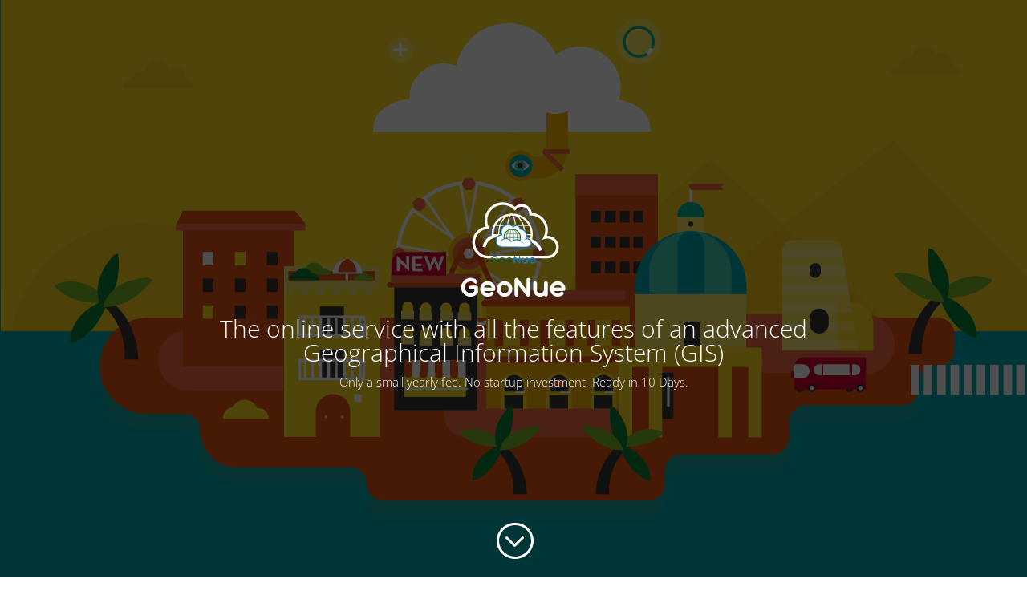

--- FILE ---
content_type: text/css
request_url: https://geonue.com/wp-content/uploads/et-cache/1499/et-core-unified-deferred-1499.min.css?ver=1767115529
body_size: 212
content:
.et_pb_fullwidth_header_3.et_pb_fullwidth_header .header-content h1,.et_pb_fullwidth_header_3.et_pb_fullwidth_header .header-content h2.et_pb_module_header,.et_pb_fullwidth_header_3.et_pb_fullwidth_header .header-content h3.et_pb_module_header,.et_pb_fullwidth_header_3.et_pb_fullwidth_header .header-content h4.et_pb_module_header,.et_pb_fullwidth_header_3.et_pb_fullwidth_header .header-content h5.et_pb_module_header,.et_pb_fullwidth_header_3.et_pb_fullwidth_header .header-content h6.et_pb_module_header{font-size:46px}.et_pb_fullwidth_header_3.et_pb_fullwidth_header .et_pb_header_content_wrapper{font-size:16px}.et_pb_fullwidth_header_3.et_pb_fullwidth_header .et_pb_fullwidth_header_subhead{font-size:20px}.et_pb_fullwidth_header.et_pb_fullwidth_header_3{background-color:rgba(255,255,255,0)}.et_pb_fullwidth_header_3 .header-content .et_pb_fullwidth_header_subhead{margin-bottom:20px}.et_pb_fullwidth_header_3.et_pb_fullwidth_header .et_pb_fullwidth_header_overlay{background-color:rgba(0,0,0,0.47)}

--- FILE ---
content_type: image/svg+xml
request_url: https://geonue.com/wp-content/uploads/2017/10/01_geo.svg
body_size: 212454
content:
<?xml version="1.0" encoding="UTF-8"?>
<!DOCTYPE svg  PUBLIC '-//W3C//DTD SVG 1.1//EN'  'http://www.w3.org/Graphics/SVG/1.1/DTD/svg11.dtd'>
<svg width="1920px" height="1080.6px" enable-background="new 0 0 1920 1080.563" version="1.1" viewBox="0 0 1920 1080.563" xml:space="preserve" xmlns="http://www.w3.org/2000/svg" xmlns:xlink="http://www.w3.org/1999/xlink">
<g display="none">
	<g display="inline">
		<defs>
			<rect id="o" width="1920" height="1080.6"/>
		</defs>
		<clipPath id="b">
			<use overflow="visible" xlink:href="#o"/>
		</clipPath>
		<path d="m1345.5-17.503" clip-path="url(#b)" fill="none" stroke="#00B49D" stroke-miterlimit="10" stroke-width="7.8334"/>
		<rect x="1" y="-28.437" width="1920" height="689" clip-path="url(#b)" fill="#FFDE1E"/>
		<polygon points="1155.8 659.91 1669.2 263.23 1936 537.51 1936 660.62" clip-path="url(#b)" fill="#E65210" opacity=".1"/>
		<polygon points="920.64 659.91 1328.6 297.58 1723.1 660.62" clip-path="url(#b)" fill="#E65210" opacity=".1"/>
		<circle cx="263.92" cy="660.91" r="245.29" clip-path="url(#b)" fill="#E65210" opacity=".1"/>
		<path d="m1781 124.15c0.557-1.812 0.856-3.658 0.856-5.652 0-10.776-8.735-19.474-19.512-19.474-4.262 0-8.201 1.39-11.411 3.708-2.994-6.61-8.817-11.865-16.375-13.885-13.384-3.579-27.135 4.375-30.713 17.759-0.191 0.711-0.342 1.425-0.467 2.137-1.871-0.75-3.912-1.166-6.051-1.166-8.981 0-16.264 7.282-16.264 16.264 0 0.031 2e-3 -0.093 2e-3 -0.062-5.86 0.787-17.334 3.782-17.334 15.782h30.837c0.897 0 1.818 0.238 2.759 0.238s1.862-0.238 2.76-0.238h96.034c1e-3 -10.001-8.99-14.17-15.121-15.411z" clip-path="url(#b)" fill="#E65210" opacity=".1"/>
		<path d="m346.97 150.15c0.557-1.812 0.857-3.658 0.857-5.652 0-10.776-8.736-19.474-19.513-19.474-4.262 0-8.201 1.39-11.411 3.708-2.994-6.61-8.817-11.865-16.374-13.885-13.385-3.579-27.136 4.375-30.715 17.759-0.189 0.711-0.341 1.425-0.466 2.137-1.871-0.75-3.912-1.166-6.051-1.166-8.981 0-16.264 7.282-16.264 16.264 0 0.03 2e-3 -0.093 2e-3 -0.062-5.86 0.787-17.334 3.782-17.334 15.782h30.837c0.897 0 1.818 0.238 2.759 0.238s1.862-0.238 2.76-0.238h96.034c1e-3 -10.001-8.99-14.17-15.121-15.411z" clip-path="url(#b)" fill="#E65210" opacity=".1"/>
		<g clip-path="url(#b)">
			<g fill="none" stroke="#EFDE66" stroke-miterlimit="10" stroke-width="3">
					<line x1="1182.5" x2="1182.5" y1="113.56" y2="115.56"/>
					<line x1="1182.5" x2="1182.5" y1="120.56" y2="189.56" stroke-dasharray="5,5"/>
					<line x1="1182.5" x2="1182.5" y1="191.56" y2="194.56"/>
			</g>
		</g>
		<g clip-path="url(#b)">
			<g fill="none" stroke="#EFDE66" stroke-miterlimit="10" stroke-width="3">
					<line x1="1202.5" x2="1202.5" y1="113.56" y2="115.56"/>
					<line x1="1202.5" x2="1202.5" y1="120.56" y2="216.56" stroke-dasharray="5,5"/>
					<line x1="1202.5" x2="1202.5" y1="218.56" y2="221.56"/>
			</g>
		</g>
		<rect x="1076" y="326.56" width="154" height="411" clip-path="url(#b)" fill="#E45210"/>
		<g clip-path="url(#b)" fill="#3B3734">
				<rect x="1104" y="394.56" width="19" height="22"/>
				<rect x="1159" y="394.56" width="18" height="22"/>
				<rect x="1184" y="394.56" width="18" height="22"/>
				<rect x="1131" y="394.56" width="20" height="22"/>
				<rect x="1104" y="442.56" width="19" height="21"/>
				<rect x="1159" y="442.56" width="18" height="21"/>
				<rect x="1184" y="442.56" width="18" height="21"/>
				<rect x="1131" y="442.56" width="20" height="21"/>
				<rect x="1104" y="489.56" width="19" height="22"/>
				<rect x="1159" y="489.56" width="18" height="22"/>
				<rect x="1184" y="489.56" width="18" height="22"/>
				<rect x="1131" y="489.56" width="20" height="22"/>
		</g>
		<rect x="1076" y="326.56" width="154" height="39" clip-path="url(#b)" fill="#F66945"/>
		<rect y="619.56" width="1920" height="461" clip-path="url(#b)" fill="#00ADB6"/>
		<path d="m1784.6 625.2v28.62c0 16.95-13.741 30.69-30.69 30.69h-6.62c-16.949 0-30.689 13.74-30.689 30.689v12.62c0 16.95-13.741 30.69-30.69 30.69h-180.62c-16.949 0-30.689 13.74-30.689 30.689v30.62c0 16.95-13.741 30.69-30.69 30.69h-170.62c-16.949 0-30.689 13.74-30.689 30.689v24.62c0 16.95-13.741 30.69-30.69 30.69h-494.62c-16.95 0-30.69-13.74-30.69-30.69v-0.62c0-16.949-13.74-30.689-30.69-30.689h-213c-37.727 0-68.31-30.583-68.31-68.311v-1c0-16.949-13.74-30.689-30.69-30.689h-68.209c-49.209 0-89.101-39.892-89.101-89.1v-1.801c0-49.208 39.892-89.1 89.101-89.1h1478.2c16.949 3e-3 30.69 13.744 30.69 30.693z" clip-path="url(#b)" fill="#E45210"/>
		<path d="m1784.6 655.2v28.62c0 16.95-13.741 30.69-30.69 30.69h-6.62c-16.949 0-30.689 13.74-30.689 30.689v12.62c0 16.95-13.741 30.69-30.69 30.69h-180.62c-16.949 0-30.689 13.74-30.689 30.689v30.62c0 16.95-13.741 30.69-30.69 30.69h-170.62c-16.949 0-30.689 13.74-30.689 30.689v24.62c0 16.95-13.741 30.69-30.69 30.69h-494.62c-16.95 0-30.69-13.74-30.69-30.69v-0.62c0-16.949-13.74-30.689-30.69-30.689h-213c-37.727 0-68.31-30.583-68.31-68.311v-1c0-16.949-13.74-30.689-30.69-30.689h-68.209c-49.209 0-89.101-39.892-89.101-89.1v-1.801c0-49.208 39.892-89.1 89.101-89.1h1478.2c16.949 3e-3 30.69 13.744 30.69 30.693z" clip-path="url(#b)" fill="#E45210" opacity=".1"/>
		<path d="m1168.9 686.51h-153.58c-15.856 0-28.71-12.854-28.71-28.71v-0.58c0-15.856-12.854-28.71-28.71-28.71h-269.58c-15.856 0-28.71 12.854-28.71 28.71v42.58c0 15.856 12.854 28.71 28.71 28.71h93.189c27.118 0 49.101 21.982 49.101 49.1v0.9c0 22.092 17.909 40 40 40h298.29" clip-path="url(#b)" fill="#F66945"/>
		<g clip-path="url(#b)">
			<circle cx="876.53" cy="474.77" r="132.49" fill="none" stroke="#fff" stroke-miterlimit="10" stroke-width="7"/>
							<line x1="885.1" x2="860.74" y1="474.77" y2="607.26" fill="none" stroke="#fff" stroke-miterlimit="10" stroke-width="5"/>
							<line x1="868.63" x2="892.2" y1="474.77" y2="607.26" fill="none" stroke="#fff" stroke-miterlimit="10" stroke-width="5"/>
						<path d="m869.14 615.86l-4.736-8.312c-0.567-0.994-0.567-2.214 0-3.208l4.736-8.312c0.576-1.011 1.651-1.635 2.815-1.635h9.402c1.164 0 2.238 0.624 2.814 1.635l4.737 8.312c0.566 0.994 0.566 2.214 0 3.208l-4.737 8.312c-0.576 1.012-1.65 1.636-2.814 1.636h-9.402c-1.164 0-2.239-0.624-2.815-1.636z" fill="#F66945"/>
							<line x1="867.84" x2="892.2" y1="475.37" y2="342.88" fill="none" stroke="#fff" stroke-miterlimit="10" stroke-width="5"/>
							<line x1="884.31" x2="860.74" y1="475.37" y2="342.88" fill="none" stroke="#fff" stroke-miterlimit="10" stroke-width="5"/>
						<path d="m883.8 334.28l4.737 8.312c0.566 0.994 0.566 2.214 0 3.208l-4.737 8.312c-0.576 1.011-1.65 1.636-2.814 1.636h-9.402c-1.164 0-2.238-0.625-2.814-1.636l-4.737-8.312c-0.567-0.994-0.567-2.214 0-3.208l4.737-8.312c0.576-1.011 1.65-1.635 2.814-1.635h9.402c1.163 0 2.238 0.624 2.814 1.635z" fill="#F66945"/>
							<line x1="876.77" x2="744.28" y1="483.7" y2="459.33" fill="none" stroke="#fff" stroke-miterlimit="10" stroke-width="5"/>
							<line x1="876.77" x2="744.28" y1="467.23" y2="490.8" fill="none" stroke="#fff" stroke-miterlimit="10" stroke-width="5"/>
						<path d="m735.68 467.73l8.312-4.737c0.995-0.566 2.214-0.566 3.209 0l8.312 4.737c1.011 0.577 1.635 1.651 1.635 2.814v9.403c0 1.164-0.624 2.238-1.635 2.814l-8.312 4.737c-0.995 0.567-2.214 0.567-3.209 0l-8.312-4.737c-1.011-0.576-1.635-1.651-1.635-2.814v-9.403c0-1.163 0.624-2.237 1.635-2.814z" fill="#F66945"/>
							<line x1="876.17" x2="1008.7" y1="466.44" y2="490.8" fill="none" stroke="#fff" stroke-miterlimit="10" stroke-width="5"/>
							<line x1="876.17" x2="1008.7" y1="482.9" y2="459.33" fill="none" stroke="#fff" stroke-miterlimit="10" stroke-width="5"/>
						<path d="m1017.3 482.4l-8.313 4.737c-0.994 0.567-2.214 0.567-3.208 0l-8.312-4.737c-1.011-0.576-1.636-1.65-1.636-2.814v-9.402c0-1.164 0.625-2.238 1.636-2.814l8.312-4.738c0.994-0.566 2.214-0.566 3.208 0l8.313 4.738c1.01 0.576 1.635 1.65 1.635 2.814v9.402c0 1.163-0.625 2.238-1.635 2.814z" fill="#F66945"/>
							<line x1="882.78" x2="771.87" y1="480.95" y2="557.42" fill="none" stroke="#fff" stroke-miterlimit="10" stroke-width="5"/>
							<line x1="871.14" x2="794.12" y1="469.31" y2="579.66" fill="none" stroke="#fff" stroke-miterlimit="10" stroke-width="5"/>
						<path d="m771.73 569.44l2.527-9.228c0.303-1.104 1.165-1.967 2.269-2.269l9.228-2.528c1.123-0.308 2.324 0.011 3.147 0.834l6.648 6.648c0.823 0.823 1.141 2.024 0.833 3.146l-2.527 9.228c-0.303 1.104-1.165 1.967-2.269 2.269l-9.228 2.528c-1.123 0.308-2.324-0.011-3.146-0.834l-6.648-6.648c-0.823-0.823-1.141-2.024-0.834-3.146z" fill="#F66945"/>
							<line x1="870.16" x2="981.07" y1="469.18" y2="392.72" fill="none" stroke="#fff" stroke-miterlimit="10" stroke-width="5"/>
							<line x1="881.8" x2="958.82" y1="480.82" y2="370.47" fill="none" stroke="#fff" stroke-miterlimit="10" stroke-width="5"/>
						<path d="m981.21 380.7l-2.528 9.228c-0.302 1.104-1.165 1.966-2.269 2.269l-9.228 2.528c-1.122 0.308-2.323-0.011-3.146-0.833l-6.648-6.648c-0.823-0.823-1.142-2.024-0.834-3.147l2.528-9.228c0.302-1.104 1.164-1.966 2.268-2.269l9.229-2.528c1.122-0.308 2.323 0.011 3.146 0.833l6.648 6.649c0.823 0.822 1.142 2.023 0.834 3.146z" fill="#F66945"/>
							<line x1="870.58" x2="794.12" y1="481.38" y2="370.47" fill="none" stroke="#fff" stroke-miterlimit="10" stroke-width="5"/>
							<line x1="882.22" x2="771.87" y1="469.74" y2="392.72" fill="none" stroke="#fff" stroke-miterlimit="10" stroke-width="5"/>
						<path d="m782.1 370.33l9.228 2.528c1.104 0.302 1.966 1.165 2.269 2.269l2.528 9.228c0.307 1.123-0.012 2.324-0.834 3.147l-6.648 6.648c-0.823 0.823-2.024 1.141-3.146 0.833l-9.229-2.528c-1.104-0.302-1.966-1.165-2.268-2.269l-2.528-9.228c-0.308-1.123 0.011-2.324 0.833-3.146l6.649-6.649c0.822-0.823 2.023-1.141 3.146-0.833z" fill="#F66945"/>
							<line x1="882.36" x2="958.82" y1="468.75" y2="579.66" fill="none" stroke="#fff" stroke-miterlimit="10" stroke-width="5"/>
							<line x1="870.71" x2="981.07" y1="480.4" y2="557.42" fill="none" stroke="#fff" stroke-miterlimit="10" stroke-width="5"/>
						<path d="m970.84 579.81l-9.229-2.528c-1.104-0.302-1.966-1.164-2.269-2.269l-2.527-9.228c-0.308-1.122 0.011-2.323 0.834-3.146l6.648-6.648c0.822-0.823 2.024-1.142 3.146-0.834l9.228 2.528c1.104 0.302 1.966 1.164 2.269 2.269l2.528 9.228c0.308 1.122-0.011 2.323-0.834 3.146l-6.648 6.648c-0.823 0.823-2.024 1.142-3.146 0.834z" fill="#F66945"/>
			<circle cx="876.53" cy="474.77" r="39.03" fill="#FDB604"/>
			<circle cx="876.53" cy="474.77" r="30.234" fill="#F66945"/>
			<circle cx="876.53" cy="474.77" r="19.5" fill="#E45210"/>
			<polygon points="871.41 483.56 866.29 474.56 871.41 465.56 881.65 465.56 886.76 474.56 881.65 483.56" fill="#fff"/>
			<path d="m862.5 470.49l-66.001 141.16c-2.972 6 1.394 13.033 8.089 13.033h143.65c6.694 0 11.06-7.032 8.09-13.031l-66.004-141.22" fill="none" stroke="#E45210" stroke-miterlimit="10" stroke-width="10"/>
			<polygon points="871.41 483.56 866.29 474.56 871.41 465.56 881.65 465.56 886.76 474.56 881.65 483.56" fill="#fff"/>
		</g>
		<path d="m541.64 617.51h-190.07c-30.892 0-55.935 25.043-55.935 55.935v1.13c0 30.893 25.043 55.936 55.935 55.936h220.06" clip-path="url(#b)" fill="#F66945"/>
		<path d="m1408.6 696.51l208.13 4.5c30.893 0 55.936-25.043 55.936-55.936v-1.13c0-30.892-25.043-55.935-55.936-55.935h-250.06" clip-path="url(#b)" fill="#F66945"/>
		<g clip-path="url(#b)">
			<rect x="342" y="429.56" width="208" height="256" fill="#E45210"/>
				<polygon points="341.64 394.56 551.64 394.56 571.64 419.56 329.64 419.56" fill="#E45210"/>
				<rect x="329" y="418.56" width="242" height="13" fill="#F66945"/>
				<rect x="379" y="471.56" width="20" height="25" fill="#fff"/>
				<rect x="439" y="471.56" width="20" height="25" fill="#FFDE1E"/>
				<rect x="499" y="471.56" width="20" height="25" fill="#3B3734"/>
			<g fill="#3B3734">
				<rect x="379" y="521.56" width="20" height="25"/>
				<rect x="439" y="521.56" width="20" height="25"/>
				<rect x="499" y="521.56" width="20" height="25"/>
			</g>
				<rect x="379" y="571.56" width="20" height="25" fill="#FFDE1E"/>
				<rect x="439" y="571.56" width="20" height="25" fill="#3B3734"/>
				<rect x="499" y="571.56" width="20" height="25" fill="#3B3734"/>
		</g>
		<g clip-path="url(#b)">
			<rect x="531" y="524.56" width="179" height="293" fill="#FFDE1E"/>
			<rect x="531" y="524.56" width="179" height="15" fill="#EFDE66"/>
			<rect x="531" y="524.56" width="16" height="29" fill="#EFDE66"/>
			<rect x="561" y="524.56" width="16" height="29" fill="#EFDE66"/>
			<rect x="591" y="524.56" width="16" height="29" fill="#EFDE66"/>
			<rect x="621" y="524.56" width="16" height="29" fill="#EFDE66"/>
			<rect x="651" y="524.56" width="16" height="29" fill="#EFDE66"/>
			<rect x="681" y="524.56" width="16" height="29" fill="#EFDE66"/>
				<rect x="598" y="654.56" width="45" height="52" fill="#3B3734"/>
				<g fill="none" stroke="#fff" stroke-miterlimit="10" stroke-width="5">
					<rect x="560.5" y="674.06" width="120" height="35"/>
							<line x1="570.5" x2="570.5" y1="674.56" y2="709.56"/>
							<line x1="584.5" x2="584.5" y1="674.56" y2="709.56"/>
							<line x1="599.5" x2="599.5" y1="674.56" y2="709.56"/>
							<line x1="614.5" x2="614.5" y1="674.56" y2="709.56"/>
							<line x1="628.5" x2="628.5" y1="674.56" y2="709.56"/>
							<line x1="643.5" x2="643.5" y1="674.56" y2="709.56"/>
							<line x1="658.5" x2="658.5" y1="674.56" y2="709.56"/>
							<line x1="673.5" x2="673.5" y1="674.56" y2="709.56"/>
				</g>
				<rect x="598" y="573.56" width="45" height="52" fill="#3B3734"/>
				<g fill="none" stroke="#fff" stroke-miterlimit="10" stroke-width="5">
					<rect x="560.5" y="593.06" width="120" height="35"/>
							<line x1="570.5" x2="570.5" y1="593.56" y2="628.56"/>
							<line x1="584.5" x2="584.5" y1="593.56" y2="628.56"/>
							<line x1="599.5" x2="599.5" y1="593.56" y2="628.56"/>
							<line x1="614.5" x2="614.5" y1="593.56" y2="628.56"/>
							<line x1="628.5" x2="628.5" y1="593.56" y2="628.56"/>
							<line x1="643.5" x2="643.5" y1="593.56" y2="628.56"/>
							<line x1="658.5" x2="658.5" y1="593.56" y2="628.56"/>
							<line x1="673.5" x2="673.5" y1="593.56" y2="628.56"/>
				</g>
			<path d="m654.64 818.51h-64v-49.32c0-17.496 14.184-31.68 31.68-31.68h0.641c17.496 0 31.68 14.184 31.68 31.68v49.32z" fill="#E45210"/>
			<circle cx="609.64" cy="780.01" r="3" fill="#EFDE66"/>
			<circle cx="639.64" cy="780.01" r="3" fill="#EFDE66"/>
			<rect x="662" y="737.56" width="14" height="15" fill="#fff"/>
			<rect x="531" y="498.56" width="179" height="26" fill="#EFDE66"/>
			<rect x="531" y="498.56" width="179" height="26" fill="#EFDE66"/>
			<rect x="539" y="507.56" width="162" height="17" fill="#E45210"/>
			<path d="m617 513.94v-1e-3c0-6.701-5.304-12.132-12.004-12.132-0.768 0-1.451 0.079-2.18 0.215-2.412-6.152-8.365-10.51-15.373-10.51-6.379 0-11.895 3.612-14.656 8.901-6.838 0.718-12.159 6.628-12.159 13.656 0 0.124 0.023 0.497 0.023 0.497h56.587s-0.238-0.502-0.238-0.626z" fill="#78B829"/>
			<path d="m699 524.29c0-4.468-3.18-8.088-7.646-8.088-0.512 0-0.789 0.053-1.274 0.144-1.608-4.101-5.487-7.006-10.158-7.006-4.253 0-7.885 2.408-9.726 5.934-4.558 0.479-8.083 4.345-8.083 9.029 0 0.083 0.038 0.258 0.038 0.258h37.721c-1e-3 -1e-3 -0.872-0.188-0.872-0.271z" fill="#78B829"/>
			<path d="m597 523.94v-1e-3c0-6.701-5.304-12.132-12.004-12.132-0.768 0-1.451 0.079-2.18 0.215-2.412-6.152-8.365-10.51-15.373-10.51-6.379 0-11.895 3.612-14.656 8.901-6.838 0.718-12.159 6.628-12.159 13.656 0 0.124 0.023 0.497 0.023 0.497h56.587s-0.238-0.502-0.238-0.626z" fill="#0A8336"/>
				<path d="m621.64 512.51c0-15.464 12.536-28 28-28s28 12.536 28 28" fill="#fff"/>
				<path d="m649.64 483.81c-9.995 4.275-17 13.754-17 25.754h34c0-12-7.005-21.479-17-25.754z" fill="#E45210"/>
				<rect x="646" y="512.56" width="5" height="12" fill="#fff"/>
		</g>
		<g clip-path="url(#b)">
			<path d="m192.68 552.66s0.133 0.074 0.391 0.219c0.264 0.155 0.656 0.385 1.167 0.686 0.941 0.573 2.289 1.401 3.909 2.512 3.263 2.211 7.719 5.527 12.664 9.966 2.487 2.204 5.048 4.728 7.698 7.462 2.589 2.785 5.3 5.761 7.868 9.035 1.333 1.601 2.558 3.326 3.859 5.033 1.237 1.749 2.504 3.517 3.704 5.35 1.179 1.846 2.412 3.685 3.51 5.614l1.694 2.876 1.586 2.945c2.126 3.928 4.004 7.987 5.731 12.038 0.88 2.021 1.607 4.078 2.402 6.089 0.764 2.021 1.395 4.057 2.079 6.043 1.252 4.003 2.371 7.91 3.222 11.66 0.223 0.937 0.443 1.859 0.661 2.77 0.179 0.916 0.355 1.817 0.529 2.704 0.33 1.776 0.714 3.49 0.959 5.146 0.474 3.312 1.009 6.355 1.231 9.062 0.264 2.705 0.567 4.848 0.639 6.793 0.226 3.896 0.355 5.9 0.355 5.9h-25.347s0.038-1.697 0.104-5.056c0.079-1.688-0.037-3.602-0.076-5.941 1e-3 -2.347-0.269-4.9-0.441-7.773-0.094-1.437-0.317-2.882-0.476-4.423-0.087-0.768-0.175-1.537-0.265-2.331-0.125-0.788-0.252-1.58-0.381-2.391-0.47-3.256-1.166-6.646-1.96-10.143-0.455-1.729-0.849-3.514-1.366-5.283-0.548-1.758-1.021-3.572-1.64-5.35-1.204-3.567-2.531-7.166-4.091-10.67l-1.159-2.635-1.263-2.58c-0.81-1.737-1.751-3.395-2.64-5.069-0.909-1.661-1.885-3.269-2.833-4.869-1.013-1.558-1.951-3.146-3-4.619-2.002-3.021-4.16-5.783-6.224-8.395-2.123-2.558-4.185-4.943-6.202-7.031-4.006-4.207-7.659-7.395-10.252-9.464-1.296-1.049-2.328-1.795-3.009-2.291-0.311-0.22-0.548-0.388-0.708-0.501-0.11-0.082-0.277-0.185-0.261-0.176l7.632-12.912z" fill="#3B3734"/>
		</g>
		<g clip-path="url(#b)">
			<path d="m1771.8 555.57c0.016-9e-3 -0.151 0.094-0.261 0.176-0.161 0.113-0.398 0.281-0.709 0.501-0.682 0.496-1.713 1.242-3.01 2.291-2.593 2.069-6.246 5.257-10.251 9.464-2.019 2.088-4.08 4.474-6.203 7.031-2.063 2.611-4.222 5.374-6.224 8.395-1.05 1.474-1.988 3.062-3 4.619-0.949 1.601-1.925 3.208-2.834 4.869-0.888 1.675-1.83 3.332-2.64 5.069l-1.263 2.58-1.159 2.635c-1.56 3.504-2.887 7.104-4.091 10.671-0.618 1.777-1.092 3.593-1.64 5.351-0.518 1.77-0.911 3.556-1.366 5.285-0.794 3.497-1.49 6.89-1.961 10.146-0.129 0.811-0.256 1.609-0.381 2.397-0.09 0.794-0.179 1.577-0.266 2.346-0.159 1.541-0.382 3.014-0.476 4.45-0.172 2.873-0.442 5.482-0.441 7.829-0.039 2.34-0.154 4.143-0.075 5.83 0.066 3.358 0.104 5.056 0.104 5.056h-25.348s0.13-2.004 0.355-5.9c0.071-1.945 0.375-4.199 0.639-6.904 0.223-2.706 0.758-5.693 1.231-9.006 0.245-1.656 0.63-3.342 0.959-5.119 0.174-0.887 0.35-1.773 0.529-2.689 0.217-0.91 0.437-1.826 0.66-2.763 0.852-3.75 1.97-7.654 3.222-11.657 0.685-1.986 1.315-4.021 2.08-6.041 0.795-2.011 1.521-4.067 2.401-6.088 1.728-4.051 3.605-8.109 5.731-12.037l1.586-2.945 1.694-2.876c1.099-1.93 2.331-3.769 3.51-5.614 1.199-1.833 2.467-3.601 3.704-5.35 1.301-1.707 2.525-3.433 3.858-5.033 2.568-3.274 5.278-6.25 7.868-9.035 2.649-2.734 5.211-5.258 7.697-7.462 4.946-4.438 9.401-7.755 12.664-9.966 1.621-1.11 2.969-1.938 3.91-2.512 0.511-0.301 0.902-0.53 1.166-0.686 0.258-0.145 0.391-0.219 0.391-0.219l7.64 12.911z" fill="#3B3734"/>
		</g>
		<path d="m502 782.16v-3e-3c0-10.193-7.88-18.458-18.074-18.458-1.168 0-2.113 0.121-3.221 0.328-3.67-9.359-12.68-15.99-23.341-15.99-9.705 0-18.073 5.496-22.274 13.542-10.402 1.093-18.487 10.309-18.487 21 0 0.189 0.048 0.98 0.048 0.98h86.092c-1e-3 0-0.743-1.211-0.743-1.399z" clip-path="url(#b)" fill="#FFDE1E"/>
		<g clip-path="url(#b)">
			<path d="m1604.9 656.01h-142.5v-186.96c0-11.051 8.959-20.01 20.01-20.01h71.565c9.803 0 18.161 7.101 19.747 16.773l31.179 190.19z" fill="#FFE55B"/>
			<path d="m1632.6 656.51h-66v-90h27.235c21.409 0 38.765 17.355 38.765 38.764v51.236z" fill="#FFDE1E"/>
					<defs>
						<path id="n" d="m1604.9 656.01h-142.5v-186.96c0-11.051 8.959-20.01 20.01-20.01h71.565c9.803 0 18.161 7.101 19.747 16.773l31.179 190.19z"/>
					</defs>
					<clipPath id="m">
						<use overflow="visible" xlink:href="#n"/>
					</clipPath>
					<g clip-path="url(#m)" fill="#fff">
						<rect x="1453" y="463.56" width="162" height="18" opacity=".2"/>
						<rect x="1453" y="498.56" width="162" height="18" opacity=".2"/>
						<rect x="1453" y="532.56" width="162" height="18" opacity=".2"/>
						<rect x="1453" y="567.56" width="162" height="18" opacity=".2"/>
						<rect x="1453" y="601.56" width="162" height="18" opacity=".2"/>
						<rect x="1453" y="636.56" width="162" height="18" opacity=".2"/>
					</g>
				<path d="m1524.2 520.07h-0.211c-5.74 0-10.394-4.654-10.394-10.394v-6.772c0-5.741 4.653-10.394 10.394-10.394h0.211c5.74 0 10.394 4.653 10.394 10.394v6.772c0 5.741-4.654 10.394-10.394 10.394z" fill="#3B3734"/>
				<path d="m1531.6 624.27h-0.355c-9.72 0-17.599-7.879-17.599-17.599v-11.466c0-9.719 7.879-17.599 17.599-17.599h0.355c9.719 0 17.599 7.88 17.599 17.599v11.466c-1e-3 9.72-7.88 17.599-17.599 17.599z" fill="#3B3734"/>
		</g>
		<g clip-path="url(#b)">
				<line x1="733.66" x2="769.33" y1="105.51" y2="182.44" fill="none" stroke="#EFDE66" stroke-miterlimit="10" stroke-width="3"/>
				<line x1="761.33" x2="849.14" y1="77.545" y2="125.37" fill="none" stroke="#EFDE66" stroke-miterlimit="10" stroke-width="3"/>
			<g fill="#fff">
				<circle cx="1084" cy="163.79" r="76.499"/>
				<circle cx="949.65" cy="142.28" r="98.349"/>
				<circle cx="829.1" cy="182.44" r="63.763"/>
				<path d="m962 184.56h-183.48s-81.139-1-81.139 62h264.62v-62z"/>
				<path d="m949 184.56h186.28s81.139-1 81.139 62h-267.42v-62z"/>
			</g>
				<circle cx="749.36" cy="92.745" r="23.476" fill="#FFE55B"/>
				<line x1="748.5" x2="748.5" y1="79.563" y2="105.56" fill="none" stroke="#fff" stroke-miterlimit="10" stroke-width="5"/>
				<line x1="761" x2="735" y1="93.063" y2="93.063" fill="none" stroke="#fff" stroke-miterlimit="10" stroke-width="5"/>
		</g>
		<g clip-path="url(#b)">
			<rect x="1479" y="695.56" width="8" height="12" fill="#D6002F"/>
			<circle cx="1495.3" cy="725.8" r="7.812" fill="#3B3734"/>
			<circle cx="1587.8" cy="725.8" r="7.812" fill="#3B3734"/>
			<path d="m1619 728.4h-134.12v-41.246c0-10.3 8.351-18.65 18.65-18.65h115.47v59.896z" fill="#D6002F"/>
				<circle cx="1517.5" cy="725.8" r="7.813" fill="#3B3734"/>
				<circle cx="1517.5" cy="725.8" r="3.907" fill="#fff"/>
				<circle cx="1608.6" cy="725.8" r="7.812" fill="#3B3734"/>
				<circle cx="1608.6" cy="725.8" r="3.907" fill="#fff"/>
				<path d="m1598.2 702.36h-66.615c-5.696 0-10.313-4.617-10.313-10.312v-0.208c0-5.695 4.617-10.312 10.313-10.312h66.615c5.695 0 10.312 4.617 10.312 10.312v0.208c1e-3 5.695-4.616 10.312-10.312 10.312z" fill="#fff"/>
				<rect x="1536" y="678.56" width="3" height="27" fill="#D6002F"/>
				<rect x="1588" y="678.56" width="5" height="27" fill="#D6002F"/>
				<defs>
					<path id="l" d="m1619 728.4h-134.12v-41.246c0-10.3 8.351-18.65 18.65-18.65h115.47v59.896z"/>
				</defs>
				<clipPath id="k">
					<use overflow="visible" xlink:href="#l"/>
				</clipPath>
				<path d="m1500.6 707.57h-17.188c-7.12 0-12.891-5.771-12.891-12.892v-0.26c0-7.119 5.771-12.891 12.891-12.891h17.188c7.119 0 12.891 5.771 12.891 12.891v0.26c-1e-3 7.12-5.772 12.892-12.891 12.892z" clip-path="url(#k)" fill="#fff"/>
		</g>
		<g clip-path="url(#b)" fill="#fff">
			<rect x="1703" y="682.56" width="16" height="56"/>
			<rect x="1727" y="682.56" width="16" height="56"/>
			<rect x="1752" y="682.56" width="16" height="56"/>
			<rect x="1777" y="682.56" width="16" height="56"/>
			<rect x="1802" y="682.56" width="16" height="56"/>
			<rect x="1826" y="682.56" width="16" height="56"/>
			<rect x="1851" y="682.56" width="16" height="56"/>
			<rect x="1876" y="682.56" width="16" height="56"/>
			<rect x="1900" y="682.56" width="16" height="56"/>
			<rect x="1925" y="682.56" width="16" height="56"/>
			<rect x="1950" y="682.56" width="16" height="56"/>
			<rect x="1975" y="682.56" width="16" height="56"/>
		</g>
		<g clip-path="url(#b)">
			<rect x="906" y="543.56" width="263" height="20" fill="#F66945"/>
				<rect x="909" y="567.56" width="268" height="197" fill="#FDB604"/>
					<path d="m984.64 764.51h-47v-44.735c0-12.849 10.416-23.265 23.265-23.265h0.471c12.849 0 23.265 10.416 23.265 23.265v44.735z" fill="#FFDE1E"/>
					<rect x="943" y="739.56" width="35" height="25" fill="#3B3734"/>
					<path d="m978.64 732.51h-35v-13.675c0-9.568 7.757-17.325 17.325-17.325h0.35c9.568 0 17.325 7.757 17.325 17.325v13.675z" fill="#3B3734"/>
					<rect x="964" y="730.56" width="17" height="5" fill="#fff"/>
					<path d="m1151.6 764.51h-47v-44.735c0-12.849 10.416-23.265 23.265-23.265h0.471c12.849 0 23.265 10.416 23.265 23.265v44.735z" fill="#FFDE1E"/>
					<rect x="1110" y="739.56" width="35" height="25" fill="#3B3734"/>
					<path d="m1145.6 732.51h-35v-13.675c0-9.568 7.757-17.325 17.325-17.325h0.35c9.568 0 17.325 7.757 17.325 17.325v13.675z" fill="#3B3734"/>
					<rect x="1131" y="730.56" width="17" height="5" fill="#fff"/>
					<path d="m1068.6 764.51h-47v-44.735c0-12.849 10.416-23.265 23.265-23.265h0.471c12.849 0 23.265 10.416 23.265 23.265v44.735z" fill="#FFDE1E"/>
					<rect x="1027" y="739.56" width="35" height="25" fill="#3B3734"/>
					<path d="m1062.6 732.51h-35v-13.675c0-9.568 7.757-17.325 17.325-17.325h0.35c9.568 0 17.325 7.757 17.325 17.325v13.675z" fill="#3B3734"/>
					<rect x="1048" y="730.56" width="17" height="5" fill="#fff"/>
				<rect x="1034" y="711.56" width="21" height="12" fill="#E45210"/>
					<rect x="941" y="598.56" width="31" height="49" fill="#FFDE1E"/>
					<rect x="925" y="598.56" width="16" height="49" fill="#E45210"/>
					<rect x="972" y="598.56" width="16" height="49" fill="#E45210"/>
					<rect x="1026" y="598.56" width="31" height="49" fill="#FFDE1E"/>
					<rect x="1010" y="598.56" width="16" height="49" fill="#E45210"/>
					<rect x="1057" y="598.56" width="16" height="49" fill="#E45210"/>
					<rect x="1113" y="598.56" width="31" height="49" fill="#FFDE1E"/>
					<rect x="1097" y="598.56" width="16" height="49" fill="#E45210"/>
					<rect x="1144" y="598.56" width="16" height="49" fill="#E45210"/>
				<path d="m1181.2 678.51h-275.12c-3.281 0-5.94-2.659-5.94-5.94v-0.12c0-3.28 2.659-5.939 5.94-5.939h275.12c3.281 0 5.94 2.659 5.94 5.939v0.12c1e-3 3.281-2.658 5.94-5.94 5.94z" fill="#E45210"/>
				<path d="m1181.2 573.51h-275.12c-3.281 0-5.94-2.659-5.94-5.94v-0.119c0-3.281 2.659-5.94 5.94-5.94h275.12c3.281 0 5.94 2.659 5.94 5.94v0.119c1e-3 3.281-2.658 5.94-5.94 5.94z" fill="#E45210"/>
		</g>
		<g clip-path="url(#b)" fill="none" stroke="#F1E228" stroke-width="5.4459">
			<line x1="758.33" x2="748.41" y1="362.52" y2="352.6"/>
			<line x1="710.12" x2="695.17" y1="481.13" y2="481.13"/>
			<line x1="760.1" x2="748.41" y1="597.96" y2="609.65"/>
			<line x1="1044.1" x2="1058.7" y1="482.56" y2="481.13"/>
			<line x1="994.1" x2="1005.5" y1="363.96" y2="352.6"/>
			<line x1="876.94" x2="876.94" y1="313.66" y2="299.36"/>
		</g>
		<g clip-path="url(#b)">
			<rect x="1187" y="550.56" width="208" height="102" fill="#FFE55B"/>
			<rect x="1266" y="406.56" width="50" height="31" fill="#FFE55B"/>
				<path d="m1395.6 550.51h-208v-15.04c0-56.863 46.097-102.96 102.96-102.96h2.08c56.863 0 102.96 46.097 102.96 102.96v15.04z" fill="#00ADB6"/>
				<path d="m1367.6 550.51h-154v-41.77c0-42.101 34.13-76.23 76.229-76.23h1.54c42.101 0 76.23 34.129 76.23 76.23v41.77z" fill="#45CFB3"/>
				<path d="m1316.6 550.51h-50v-93.25c0-13.669 11.081-24.75 24.75-24.75h0.5c13.669 0 24.75 11.081 24.75 24.75v93.25z" fill="#00ADB6"/>
			<rect x="1278" y="601.56" width="31" height="46" fill="#3B3734"/>
			<circle cx="1291.4" cy="419.26" r="4.75" fill="#3B3734"/>
				<line x1="1291.5" x2="1291.5" y1="383.56" y2="344.56" fill="none" stroke="#fff" stroke-miterlimit="10" stroke-width="5"/>
			<path d="m1316.6 406.51h-50v-3.75c0-13.669 11.081-24.75 24.75-24.75h0.5c13.669 0 24.75 11.081 24.75 24.75v3.75z" fill="#00B598"/>
				<path d="m1288.7 352.49h0.84c0.777 0 1.407 0.63 1.407 1.407v0.26c0 0.819 0.664 1.484 1.483 1.484h60.615l-4.809-5.654 4.809-6.106-60.545-0.063c-0.82 0-1.484-0.665-1.484-1.484v-0.26c0-0.777-0.699-1.565-1.477-1.565h-0.84v11.981z" fill="#F66945"/>
			<circle cx="1291.4" cy="340.26" r="4.75" fill="#FFDE1E"/>
			<rect x="1157" y="650.56" width="267" height="36" fill="#FFDE1E"/>
			<rect x="1157" y="660.56" width="267" height="26" fill="#FFDE1E"/>
			<rect x="1157" y="684.56" width="267" height="134" fill="#B23F18" opacity=".1"/>
			<rect x="1157" y="673.56" width="25" height="145" fill="#FFDE1E"/>
			<rect x="1213" y="673.56" width="25" height="145" fill="#FFDE1E"/>
			<rect x="1343" y="673.56" width="25" height="145" fill="#FFDE1E"/>
			<rect x="1399" y="673.56" width="25" height="145" fill="#FFDE1E"/>
				<rect x="1238" y="697.56" width="21" height="86" fill="#3B3734"/>
					<line x1="1249.5" x2="1249.5" y1="705.56" y2="760.56" fill="none" stroke="#fff" stroke-miterlimit="10" stroke-width="5"/>
		</g>
		<path d="m1041.6 184.51v95c0 18.778-15.222 34-34 34h-26" clip-path="url(#b)" fill="none" stroke="#FDB604" stroke-miterlimit="10" stroke-width="40"/>
		<circle cx="1038.8" cy="169.56" r="44.195" clip-path="url(#b)" fill="#fff"/>
		<circle cx="973.49" cy="310.36" r="28.853" clip-path="url(#b)" fill="#FDB604"/>
		<circle cx="973.49" cy="310.36" r="21.316" clip-path="url(#b)" fill="#00ADB6"/>
		<path d="m972.89 300.51c-7.08 0-13.253 3.868-16.533 9.604 3.28 5.735 9.453 9.603 16.533 9.603s13.253-3.868 16.533-9.603c-3.28-5.736-9.453-9.604-16.533-9.604z" clip-path="url(#b)" fill="#fff"/>
		<circle cx="972.3" cy="310.06" r="10" clip-path="url(#b)" fill="#45CFB3"/>
		<circle cx="972.3" cy="310.06" r="5" clip-path="url(#b)" fill="#3B3734"/>
		<rect x="1017" y="279.56" width="48" height="9" clip-path="url(#b)" fill="#F66945"/>
			<rect transform="matrix(.7071 .7071 -.7071 .7071 515.89 -643.44)" x="1010.6" y="296.51" width="47.999" height="9" clip-path="url(#b)" fill="#F66945"/>
		<circle cx="1019" cy="284.01" r="4.5" clip-path="url(#b)" fill="#F66945"/>
		<circle cx="1193.4" cy="77.745" r="42.476" clip-path="url(#b)" fill="#FFE55B"/>
		<path d="m1205.3 56.348" clip-path="url(#b)" fill="none" stroke="#00B49D" stroke-miterlimit="10" stroke-width="5"/>
		<path d="m1180.4 100.78" clip-path="url(#b)" fill="none" stroke="#00B49D" stroke-miterlimit="10" stroke-width="5"/>
			<circle cx="1194.3" cy="78.487" r="27.14" clip-path="url(#b)" fill="none" stroke="#00B49D" stroke-miterlimit="10" stroke-width="5"/>
		<path d="m1218.6 90.5c-2.034 4.114-5.081 7.639-8.813 10.248" clip-path="url(#b)" fill="none" stroke="#fff" stroke-miterlimit="10" stroke-width="7"/>
		<g clip-path="url(#b)">
				<path d="m928.92 823.02s0.114 0.063 0.335 0.186c0.228 0.132 0.567 0.328 1.008 0.585 0.803 0.482 1.95 1.178 3.323 2.105 2.767 1.848 6.536 4.613 10.723 8.319 2.105 1.841 4.275 3.948 6.521 6.234 2.195 2.328 4.494 4.817 6.674 7.559 1.132 1.341 2.173 2.785 3.278 4.216 1.052 1.466 2.129 2.947 3.15 4.484 1.004 1.548 2.053 3.091 2.989 4.709l1.444 2.415 1.354 2.472c1.814 3.299 3.42 6.709 4.899 10.115 0.753 1.698 1.379 3.429 2.06 5.12 0.655 1.699 1.199 3.411 1.788 5.083 1.079 3.368 2.043 6.657 2.783 9.813 0.194 0.788 0.385 1.566 0.572 2.332 0.157 0.771 0.311 1.53 0.462 2.276 0.288 1.496 0.622 2.939 0.838 4.334 0.419 2.789 0.886 5.353 1.089 7.631 0.239 2.278 0.506 4.515 0.579 6.151 0.212 3.282 0.333 5.401 0.333 5.401h-25.345s0.045-1.812 0.125-4.556c0.078-1.38-2e-3 -3.155-0.016-5.067 0.021-1.918-0.182-4.11-0.299-6.46-0.065-1.174-0.236-2.407-0.354-3.667-0.065-0.63-0.131-1.284-0.198-1.934-0.096-0.644-0.194-1.305-0.293-1.968-0.358-2.662-0.9-5.44-1.522-8.302-0.358-1.415-0.666-2.88-1.074-4.328-0.434-1.438-0.806-2.927-1.297-4.382-0.956-2.923-2.012-5.874-3.259-8.749l-0.926-2.163-1.013-2.117c-0.648-1.427-1.406-2.788-2.119-4.164-0.73-1.366-1.517-2.688-2.28-4.005-0.816-1.28-1.571-2.588-2.419-3.801-1.615-2.487-3.36-4.765-5.031-6.918-1.718-2.11-3.389-4.08-5.025-5.805-3.248-3.475-6.214-6.111-8.311-7.818-1.049-0.865-1.879-1.479-2.423-1.884-0.241-0.176-0.426-0.31-0.55-0.4-0.074-0.061-0.222-0.151-0.206-0.143l7.633-12.909z" fill="#3B3734"/>
			<path d="m941.38 833.1s-14.508 53.193-58.029 66.492c0 0-7.254-42.313 50.775-67.097" fill="#0A8336"/>
			<path d="m942.69 835.17s-54.496 8.373-84.341-25.983c0 0 35.709-23.83 81.944 19.11" fill="#78B829"/>
			<path d="m957.52 759.24s9.133 54.374-24.803 84.695c0 0-24.327-35.373 17.964-82.203" fill="#0A8336"/>
			<path d="m1011.4 799.87s-31.991 44.906-77.427 42.35c0 0 7.811-42.213 70.829-45.423" fill="#78B829"/>
		</g>
		<g clip-path="url(#b)">
				<path d="m1177.5 835.93c0.016-9e-3 -0.132 0.082-0.206 0.143-0.124 0.091-0.309 0.225-0.55 0.4-0.544 0.405-1.374 1.019-2.423 1.884-2.097 1.707-5.063 4.344-8.312 7.818-1.636 1.725-3.307 3.694-5.024 5.805-1.67 2.153-3.416 4.431-5.03 6.918-0.849 1.213-1.604 2.521-2.42 3.801-0.764 1.317-1.55 2.639-2.28 4.005-0.713 1.376-1.471 2.737-2.118 4.164l-1.013 2.117-0.927 2.163c-1.247 2.874-2.304 5.825-3.259 8.748-0.491 1.455-0.863 2.942-1.298 4.381-0.408 1.449-0.716 2.911-1.074 4.326-0.621 2.861-1.163 5.636-1.521 8.298-0.1 0.663-0.197 1.316-0.293 1.96-0.067 0.649-0.133 1.289-0.198 1.919-0.117 1.26-0.289 2.463-0.354 3.637-0.117 2.35-0.319 4.48-0.299 6.398-0.014 1.913-0.094 3.81-0.016 5.189 0.08 2.744 0.125 4.556 0.125 4.556h-25.346s0.121-2.119 0.333-5.401c0.072-1.637 0.34-3.751 0.578-6.03 0.204-2.277 0.671-4.902 1.09-7.691 0.216-1.395 0.55-2.868 0.838-4.363 0.151-0.747 0.306-1.521 0.462-2.292 0.188-0.766 0.379-1.551 0.572-2.34 0.739-3.156 1.704-6.449 2.783-9.816 0.588-1.673 1.132-3.387 1.787-5.086 0.681-1.691 1.307-3.423 2.06-5.121 1.479-3.405 3.085-6.817 4.899-10.114l1.354-2.474 1.444-2.414c0.937-1.619 1.985-3.162 2.988-4.71 1.021-1.536 2.098-3.019 3.15-4.484 1.105-1.43 2.146-2.875 3.278-4.215 2.181-2.741 4.479-5.23 6.674-7.559 2.246-2.287 4.415-4.395 6.521-6.235 4.188-3.706 7.956-6.472 10.724-8.319 1.373-0.928 2.52-1.623 3.323-2.105 0.441-0.257 0.779-0.453 1.008-0.585 0.221-0.122 0.335-0.186 0.335-0.186l7.635 12.91z" fill="#3B3734"/>
			<path d="m1157.4 833.1s14.508 53.193 58.029 66.492c0 0 7.254-42.313-50.775-67.097" fill="#0A8336"/>
			<path d="m1156.1 835.17s54.497 8.373 84.341-25.983c0 0-35.709-23.83-81.944 19.11" fill="#78B829"/>
			<path d="m1141.2 759.24s-9.132 54.374 24.804 84.695c0 0 24.326-35.373-17.965-82.203" fill="#0A8336"/>
			<path d="m1087.4 799.87s31.991 44.906 77.427 42.35c0 0-7.811-42.213-70.828-45.423" fill="#78B829"/>
		</g>
		<path d="m201.24 563.48s-17.466 64.042-69.863 80.052c0 0-8.733-50.942 61.131-80.779" clip-path="url(#b)" fill="#0A8336"/>
		<path d="m202.81 565.97s-65.61 10.08-101.54-31.282c0 0 42.991-28.689 98.655 23.008" clip-path="url(#b)" fill="#78B829"/>
		<path d="m220.67 474.55s10.995 65.463-29.861 101.97c0 0-29.287-42.587 21.628-98.967" clip-path="url(#b)" fill="#0A8336"/>
		<path d="m285.55 523.47s-38.516 54.064-93.218 50.987c0 0 9.403-50.822 85.273-54.687" clip-path="url(#b)" fill="#78B829"/>
		<path d="m1755.6 553.48s17.466 64.042 69.863 80.052c0 0 8.733-50.942-61.13-80.779" clip-path="url(#b)" fill="#0A8336"/>
		<path d="m1754 555.97s65.61 10.08 101.54-31.282c0 0-42.991-28.69-98.655 23.007" clip-path="url(#b)" fill="#78B829"/>
		<path d="m1736.2 464.55s-10.995 65.463 29.861 101.97c0 0 29.288-42.587-21.628-98.967" clip-path="url(#b)" fill="#0A8336"/>
		<path d="m1671.3 513.47s38.516 54.064 93.218 50.987c0 0-9.403-50.822-85.272-54.687" clip-path="url(#b)" fill="#78B829"/>
		<g clip-path="url(#b)">
			<rect x="737" y="531.56" width="155" height="236" fill="#3B3734"/>
			<path d="m901.97 537.88h-173.81c-2.759 0-4.996-2.236-4.996-4.996v-0.102c0-2.76 2.237-4.997 4.996-4.997h173.81c2.759 0 4.997 2.237 4.997 4.997v0.102c0 2.76-2.238 4.996-4.997 4.996z" fill="#E45210"/>
			<path d="m772.37 593.83h-20.208v-19.234c0-5.524 4.479-10.003 10.003-10.003h0.202c5.524 0 10.003 4.479 10.003 10.003v19.234z" fill="#FFDE1E"/>
			<path d="m806.19 595.44h-20.208v-19.233c0-5.524 4.479-10.003 10.003-10.003h0.202c5.524 0 10.003 4.479 10.003 10.003v19.233z" fill="#FFDE1E"/>
			<path d="m843.98 595.68h-20.207v-19.234c0-5.524 4.479-10.003 10.003-10.003h0.202c5.524 0 10.002 4.479 10.002 10.003v19.234z" fill="#FFDE1E"/>
			<path d="m878.68 595.68h-20.208v-19.234c0-5.524 4.479-10.003 10.003-10.003h0.202c5.524 0 10.003 4.479 10.003 10.003v19.234z" fill="#FFDE1E"/>
			<rect x="750" y="581.56" width="24" height="16" fill="#EFDE66"/>
			<rect x="784" y="584.56" width="24" height="15" fill="#EFDE66"/>
			<rect x="822" y="584.56" width="24" height="15" fill="#EFDE66"/>
			<rect x="856" y="584.56" width="25" height="15" fill="#EFDE66"/>
			<path d="m772.37 641.61h-20.208v-19.234c0-5.524 4.479-10.003 10.003-10.003h0.202c5.524 0 10.003 4.479 10.003 10.003v19.234z" fill="#FFDE1E"/>
			<path d="m806.19 642.15h-20.208v-19.234c0-5.524 4.479-10.002 10.003-10.002h0.202c5.524 0 10.003 4.478 10.003 10.002v19.234z" fill="#FFDE1E"/>
			<path d="m843.98 642.39h-20.207v-19.233c0-5.524 4.479-10.003 10.003-10.003h0.202c5.524 0 10.002 4.479 10.002 10.003v19.233z" fill="#FFDE1E"/>
			<path d="m878.68 642.39h-20.208v-19.233c0-5.524 4.479-10.003 10.003-10.003h0.202c5.524 0 10.003 4.479 10.003 10.003v19.233z" fill="#FFDE1E"/>
			<rect x="750" y="629.56" width="24" height="15" fill="#EFDE66"/>
			<rect x="784" y="630.56" width="24" height="16" fill="#EFDE66"/>
			<rect x="822" y="630.56" width="24" height="16" fill="#EFDE66"/>
			<rect x="856" y="630.56" width="25" height="16" fill="#EFDE66"/>
			<rect x="755" y="698.56" width="116" height="44" fill="#FFDE1E"/>
			<path d="m763.24 706.58h-0.146c-3.963 0-7.176-3.213-7.176-7.176v-26.651h14.497v26.651c1e-3 3.964-3.212 7.176-7.175 7.176z" fill="#E45210"/>
			<path d="m777.2 707.66h-0.145c-3.964 0-7.176-3.213-7.176-7.177v-26.651h14.497v26.651c1e-3 3.964-3.212 7.177-7.176 7.177z" fill="#fff"/>
			<path d="m806.2 707.66h-0.146c-3.964 0-7.177-3.213-7.177-7.177v-26.651h14.498v26.651c1e-3 3.964-3.212 7.177-7.175 7.177z" fill="#fff"/>
			<path d="m791.7 707.66h-0.146c-3.963 0-7.176-3.213-7.176-7.177v-26.651h14.497v26.651c1e-3 3.964-3.212 7.177-7.175 7.177z" fill="#E45210"/>
			<path d="m820.69 707.66h-0.146c-3.963 0-7.176-3.213-7.176-7.177v-26.651h14.498v26.651c1e-3 3.964-3.212 7.177-7.176 7.177z" fill="#E45210"/>
			<path d="m834.65 707.66h-0.146c-3.963 0-7.176-3.213-7.176-7.177v-26.651h14.497v26.651c1e-3 3.964-3.212 7.177-7.175 7.177z" fill="#fff"/>
			<path d="m863.65 707.66h-0.146c-3.963 0-7.176-3.213-7.176-7.177v-26.651h14.497v26.651c1e-3 3.964-3.212 7.177-7.175 7.177z" fill="#fff"/>
			<path d="m849.15 707.66h-0.145c-3.964 0-7.177-3.213-7.177-7.177v-26.651h14.498v26.651c1e-3 3.964-3.212 7.177-7.176 7.177z" fill="#E45210"/>
				<line x1="757" x2="873" y1="727.56" y2="727.56" fill="none" stroke="#fff" stroke-linecap="round" stroke-linejoin="round" stroke-miterlimit="10" stroke-width="4"/>
			<rect x="731" y="512.56" width="168" height="17" fill="#F66945"/>
		</g>
		<g clip-path="url(#b)">
			<path d="m834.24 515.82h-102.44v-22.776c0-11.75 9.457-21.276 21.123-21.276h81.312v44.052z" fill="#D6002F"/>
			<path d="m782.45 528.58h-38.108c-6.923 0-12.534-5.653-12.534-12.625v-0.127h50.643v12.752z" fill="#F66945"/>
			<g fill="#fff">
				<path d="m750.16 494.28c-1.408-1.336-3.355-3.882-3.355-3.882s0.414 3.13 0.414 5.175v11.895h-5.427v-28.629h0.58l14.21 13.438c1.366 1.294 3.313 3.882 3.313 3.882s-0.372-3.214-0.372-5.175v-11.895h5.427v28.629h-0.58l-14.21-13.438z"/>
				<path d="m770.84 479.09h18.643v5.134h-12.843v9.014h11.31v5.008h-11.31v4.09h13.423v5.134h-19.223v-28.38z"/>
				<path d="m792.8 479.09h6.132l4.101 11.394c0.705 1.961 1.492 5.133 1.492 5.133s0.828-3.213 1.739-5.133l5.428-11.644h0.58l5.51 11.644c0.911 1.92 1.739 5.133 1.739 5.133s0.787-3.172 1.492-5.133l4.06-11.394h5.634l-10.232 28.629h-0.58l-6.338-13.688c-0.746-1.586-1.574-4.215-1.574-4.215s-0.87 2.629-1.616 4.215l-6.587 13.688h-0.58l-10.4-28.629z"/>
			</g>
		</g>
	</g>
</g>
	<rect y=".563" width="1920" height="1080" fill="#00ADB6"/>
		<circle cx="1212" cy="534.01" r="263.86" fill="#fff"/>
			<defs>
				<circle id="j" cx="1212" cy="534.51" r="247.5"/>
			</defs>
			<clipPath id="a">
				<use overflow="visible" xlink:href="#j"/>
			</clipPath>
			<circle cx="1212" cy="534.51" r="247.5" clip-path="url(#a)" fill="#D6D4D4"/>
				<line x1="930.26" x2="1200.7" y1="803.42" y2="561.16" clip-path="url(#a)" fill="none" stroke="#EDECED" stroke-linecap="round" stroke-linejoin="round" stroke-miterlimit="10" stroke-width="12.418"/>
				<line x1="915.12" x2="1536.2" y1="709.53" y2="546.85" clip-path="url(#a)" fill="none" stroke="#EDECED" stroke-linecap="round" stroke-linejoin="round" stroke-miterlimit="10" stroke-width="12.418"/>
				<line x1="915.12" x2="1183.8" y1="506.45" y2="528.67" clip-path="url(#a)" fill="none" stroke="#EDECED" stroke-linecap="round" stroke-linejoin="round" stroke-miterlimit="10" stroke-width="12.418"/>
				<line x1="915.12" x2="1544.9" y1="412.56" y2="248.79" clip-path="url(#a)" fill="none" stroke="#EDECED" stroke-linecap="round" stroke-linejoin="round" stroke-miterlimit="10" stroke-width="12.418"/>
				<line x1="1124.9" x2="1183.8" y1="358.02" y2="525.65" clip-path="url(#a)" fill="none" stroke="#EDECED" stroke-linecap="round" stroke-linejoin="round" stroke-miterlimit="10" stroke-width="12.418"/>
				<line x1="1154" x2="1154" y1="199.56" y2="348.56" clip-path="url(#a)" fill="none" stroke="#EDECED" stroke-linecap="round" stroke-linejoin="round" stroke-miterlimit="10" stroke-width="12"/>
				<line x1="1154.1" x2="1253.4" y1="321.94" y2="207.31" clip-path="url(#a)" fill="none" stroke="#EDECED" stroke-linecap="round" stroke-linejoin="round" stroke-miterlimit="10" stroke-width="12.418"/>
				<line x1="1017" x2="1017" y1="386.56" y2="515.56" clip-path="url(#a)" fill="none" stroke="#EDECED" stroke-linecap="round" stroke-linejoin="round" stroke-miterlimit="10" stroke-width="12"/>
				<line x1="1160" x2="1160" y1="646.56" y2="833.56" clip-path="url(#a)" fill="none" stroke="#EDECED" stroke-linecap="round" stroke-linejoin="round" stroke-miterlimit="10" stroke-width="12"/>
				<path d="m1016.6 520.84s85.598 20.421 72.514 141.68" clip-path="url(#a)" fill="none" stroke="#EDECED" stroke-linecap="round" stroke-linejoin="round" stroke-miterlimit="10" stroke-width="8"/>
				<line x1="1029.6" x2="1103.9" y1="218.22" y2="517.56" clip-path="url(#a)" fill="none" stroke="#EDECED" stroke-linecap="round" stroke-linejoin="round" stroke-miterlimit="10" stroke-width="6.2088"/>
				<path d="m1264.9 617.92s77.859-26.984 68.033-122.09" clip-path="url(#a)" fill="none" stroke="#EDECED" stroke-linecap="round" stroke-linejoin="round" stroke-miterlimit="10" stroke-width="8"/>
				<line x1="919.34" x2="1182.5" y1="617.92" y2="546.85" clip-path="url(#a)" fill="none" stroke="#EDECED" stroke-linecap="round" stroke-linejoin="round" stroke-miterlimit="10" stroke-width="6.2088"/>
				<line x1="1017.5" x2="1090.2" y1="484.62" y2="462.64" clip-path="url(#a)" fill="none" stroke="#EDECED" stroke-linecap="round" stroke-linejoin="round" stroke-miterlimit="10" stroke-width="8"/>
				<line x1="1081.4" x2="1223.4" y1="426.91" y2="386.36" clip-path="url(#a)" fill="none" stroke="#EDECED" stroke-linecap="round" stroke-linejoin="round" stroke-miterlimit="10" stroke-width="8"/>
				<line x1="1302.8" x2="1348.4" y1="433.46" y2="420.39" clip-path="url(#a)" fill="none" stroke="#EDECED" stroke-linecap="round" stroke-linejoin="round" stroke-miterlimit="10" stroke-width="6.2088"/>
				<line x1="1217.7" x2="1279.1" y1="422" y2="401.87" clip-path="url(#a)" fill="none" stroke="#EDECED" stroke-linecap="round" stroke-linejoin="round" stroke-miterlimit="10" stroke-width="6.2088"/>
				<line x1="1294.6" x2="1335.5" y1="408.9" y2="372.68" clip-path="url(#a)" fill="none" stroke="#EDECED" stroke-linecap="round" stroke-linejoin="round" stroke-miterlimit="10" stroke-width="6.2088"/>
				<line x1="1309.4" x2="1355" y1="462.94" y2="449.86" clip-path="url(#a)" fill="none" stroke="#EDECED" stroke-linecap="round" stroke-linejoin="round" stroke-miterlimit="10" stroke-width="6.2088"/>
				<line x1="1089.6" x2="1221.4" y1="458.03" y2="420.39" clip-path="url(#a)" fill="none" stroke="#EDECED" stroke-linecap="round" stroke-linejoin="round" stroke-miterlimit="10" stroke-width="6.2088"/>
				<line x1="1317.5" x2="1229.4" y1="798.01" y2="556.89" clip-path="url(#a)" fill="none" stroke="#EDECED" stroke-linecap="round" stroke-linejoin="round" stroke-miterlimit="10" stroke-width="6.2088"/>
				<line x1="1317.9" x2="1298.9" y1="567.66" y2="504.74" clip-path="url(#a)" fill="none" stroke="#EDECED" stroke-linecap="round" stroke-linejoin="round" stroke-miterlimit="10" stroke-width="8"/>
				<line x1="1317.9" x2="1287.8" y1="499.77" y2="386.36" clip-path="url(#a)" fill="none" stroke="#EDECED" stroke-linecap="round" stroke-linejoin="round" stroke-miterlimit="10" stroke-width="6.2088"/>
				<line x1="1323.9" x2="1380.5" y1="602.47" y2="771.01" clip-path="url(#a)" fill="none" stroke="#EDECED" stroke-linecap="round" stroke-linejoin="round" stroke-miterlimit="10" stroke-width="6.2088"/>
				<line x1="1184.3" x2="1254.1" y1="639.03" y2="708.87" clip-path="url(#a)" fill="none" stroke="#EDECED" stroke-linecap="round" stroke-linejoin="round" stroke-miterlimit="10" stroke-width="6.2088"/>
				<line x1="1219.2" x2="1332.9" y1="673.95" y2="645.11" clip-path="url(#a)" fill="none" stroke="#EDECED" stroke-linecap="round" stroke-linejoin="round" stroke-miterlimit="10" stroke-width="6.2088"/>
				<rect transform="matrix(.9693 -.2459 .2459 .9693 -36.481 346.81)" x="1324.7" y="301.47" width="91.71" height="36.029" clip-path="url(#a)" fill="#BEBBBB"/>
			<polygon points="1335.5 297.26 1232.4 324.01 1235.5 281.76 1326.6 259.36" clip-path="url(#a)" fill="#BEBBBB"/>
				<rect transform="matrix(.9693 -.2459 .2459 .9693 -52.862 353.61)" x="1342.8" y="370.08" width="93.731" height="36.823" clip-path="url(#a)" fill="#BEBBBB"/>
				<rect transform="matrix(.9693 -.2459 .2459 .9693 -67.77 360.12)" x="1360.8" y="432.83" width="94.691" height="37.2" clip-path="url(#a)" fill="#BEBBBB"/>
			<circle cx="1212.1" cy="532.91" r="28.253" clip-path="url(#a)" fill="#BEBBBB"/>
			<polygon points="1020.5 393.01 1065.5 384.01 1085.1 458.03 1025.5 476.98" clip-path="url(#a)" fill="#BEBBBB"/>
				<path d="m1076.8 756.68l270.95-68.889s110.12-16.148 77.33-111.84l-25.961-97.879" clip-path="url(#a)" fill="none" stroke="#EDECED" stroke-linecap="round" stroke-linejoin="round" stroke-miterlimit="10" stroke-width="6.2088"/>
			<polygon points="1421.1 570.2 1363.1 584.98 1342.4 499.76 1400.4 484.97" clip-path="url(#a)" fill="#BEBBBB"/>
			<polygon points="1053.9 669.94 1004.6 682.5 983.73 600.38 1033 587.81" clip-path="url(#a)" fill="#BEBBBB"/>
				<line x1="1363.2" x2="1338.6" y1="592.17" y2="499.36" clip-path="url(#a)" fill="none" stroke="#EDECED" stroke-linecap="round" stroke-linejoin="round" stroke-miterlimit="10" stroke-width="6.2088"/>
				<polyline points="1416.3 534.3 1489.9 558.99 1409.8 283.93" clip-path="url(#a)" fill="none" stroke="#EDECED" stroke-linecap="round" stroke-linejoin="round" stroke-miterlimit="10" stroke-width="6.2088"/>
				<polyline points="1302.8 158.18 1338.6 302.46 1381.7 291.23 1342.3 138.09" clip-path="url(#a)" fill="none" stroke="#EDECED" stroke-linecap="round" stroke-linejoin="round" stroke-miterlimit="10" stroke-width="6.2088"/>
			<polygon points="1029.4 586.13 983.86 599.51 955.23 510.18 1008.2 513.85" clip-path="url(#a)" fill="#EDECED"/>
				<line x1="1057.3" x2="1008.2" y1="672.3" y2="513.85" clip-path="url(#a)" fill="none" stroke="#EDECED" stroke-linecap="round" stroke-linejoin="round" stroke-miterlimit="10" stroke-width="6.2088"/>
				<line x1="1006.4" x2="955.23" y1="685.62" y2="510.18" clip-path="url(#a)" fill="none" stroke="#EDECED" stroke-linecap="round" stroke-linejoin="round" stroke-miterlimit="10" stroke-width="6.2088"/>
				<line x1="904.5" x2="1047.5" y1="675.84" y2="636.01" clip-path="url(#a)" fill="none" stroke="#EDECED" stroke-linejoin="round" stroke-miterlimit="10" stroke-width="6.209"/>
			<polygon points="1150.2 410.84 1158 435.76 1216.5 419.26 1217.7 392.26" clip-path="url(#a)" fill="#BEBBBB"/>
			<polygon points="1225.7 675.84 1257.5 707.26 1279.1 700.79 1266 665.85" clip-path="url(#a)" fill="#BEBBBB"/>
			<polygon points="1298.9 408.47 1302.8 429.62 1342.7 417.7 1333.8 380.63" clip-path="url(#a)" fill="#BEBBBB"/>
				<path d="m1240.3 534.3c-2.338 15.795-12.943 28.91-28.91 28.91s-28.912-12.943-28.912-28.91c0-15.968 12.977-29.933 28.912-28.912 17.255 1.106 31.009 14.745 28.91 28.912z" clip-path="url(#a)" fill="none" stroke="#EDECED" stroke-linecap="round" stroke-linejoin="round" stroke-miterlimit="10" stroke-width="6.2634"/>
				<line x1="1137.5" x2="1155.3" y1="528.01" y2="593.07" clip-path="url(#a)" fill="none" stroke="#EDECED" stroke-linecap="round" stroke-linejoin="round" stroke-miterlimit="10" stroke-width="6.2088"/>
				<line x1="1255.9" x2="1269.8" y1="458.03" y2="510.18" clip-path="url(#a)" fill="none" stroke="#EDECED" stroke-linecap="round" stroke-linejoin="round" stroke-miterlimit="10" stroke-width="6.2088"/>
			<polygon points="1235.7 515.73 1255.9 467.76 1266 508.01" clip-path="url(#a)" fill="#BEBBBB"/>
				<path d="m1121.9 515.73s5.402-42.104 38.703-42.104" clip-path="url(#a)" fill="none" stroke="#EDECED" stroke-linecap="round" stroke-linejoin="round" stroke-miterlimit="10" stroke-width="8"/>
				<line x1="1242.5" x2="1560.8" y1="519.01" y2="437.67" clip-path="url(#a)" fill="none" stroke="#EDECED" stroke-linecap="square" stroke-linejoin="round" stroke-miterlimit="10" stroke-width="12.418"/>
				<polyline points="1365.9 484.62 1317.9 307.84 1232.9 513.85" clip-path="url(#a)" fill="none" stroke="#EDECED" stroke-linecap="round" stroke-linejoin="round" stroke-miterlimit="10" stroke-width="6.2088"/>
				<line x1="1232.4" x2="1218.5" y1="233.51" y2="501.01" clip-path="url(#a)" fill="none" stroke="#EDECED" stroke-linecap="square" stroke-linejoin="round" stroke-miterlimit="10" stroke-width="12.418"/>
			<polygon points="1047.1 708.01 1086.5 670.68 1153 652.76 1153 733.01" clip-path="url(#a)" fill="#D6D4D4"/>
				<line x1="1020.5" x2="1158.8" y1="704.01" y2="735.84" clip-path="url(#a)" fill="none" stroke="#EDECED" stroke-linecap="round" stroke-linejoin="round" stroke-miterlimit="10" stroke-width="6"/>
				<line x1="1207.2" x2="1230" y1="723.53" y2="808.68" clip-path="url(#a)" fill="none" stroke="#EDECED" stroke-linejoin="round" stroke-miterlimit="10" stroke-width="6.209"/>
				<line x1="1137.5" x2="1421.1" y1="794.68" y2="719.93" clip-path="url(#a)" fill="none" stroke="#EDECED" stroke-linecap="round" stroke-linejoin="round" stroke-miterlimit="10" stroke-width="12"/>
	<path d="m1233.2 556.68s12.186-10.01 9.666-31l53.666-14 17.668 59s-20.668 32-40.5 38.666l-20.5 5-20-57.666z" fill="#E45210"/>
		<path d="m1301.2 500.01c0 14.912-27 51-27 51s-27-36.087-27-51c0-14.911 12.088-27 27-27 14.91 0 27 12.089 27 27z" fill="#3B3734"/>
		<circle cx="1275.2" cy="499.01" r="8" fill="#fff"/>
	<path d="m450.41 733.85h-22.371c-13.483 0-24.413 10.93-24.413 24.412v19.674c0 15.449 12.523 27.971 27.971 27.971h47.79c10.427 0 18.88 8.453 18.88 18.881v0.322c0 7.213 5.848 13.062 13.061 13.062h285.22c23.553 0 42.646-19.094 42.646-42.646v-26.621c0-19.359-15.695-35.055-35.055-35.055h-353.73z" fill="#00ADB6"/>
	<rect x="494" y="348.56" width="287" height="438" fill="#3B3734"/>
	<path d="m799.91 359.45h-323.69c-5.14 0-9.306-4.167-9.306-9.307v-0.188c0-5.141 4.167-9.307 9.306-9.307h323.69c5.14 0 9.306 4.166 9.306 9.307v0.188c0 5.14-4.166 9.307-9.306 9.307z" fill="#E45210"/>
	<path d="m558.55 463.65h-37.634v-35.821c0-10.288 8.34-18.629 18.629-18.629h0.376c10.289 0 18.629 8.341 18.629 18.629v35.821z" fill="#FFDE1E"/>
	<path d="m621.55 466.65h-37.634v-35.821c0-10.288 8.34-18.629 18.629-18.629h0.376c10.289 0 18.629 8.341 18.629 18.629v35.821z" fill="#FFDE1E"/>
	<path d="m691.91 467.1h-37.634v-35.822c0-10.288 8.34-18.629 18.629-18.629h0.376c10.289 0 18.629 8.341 18.629 18.629v35.822z" fill="#FFDE1E"/>
	<path d="m756.55 467.1h-37.634v-35.822c0-10.288 8.34-18.629 18.629-18.629h0.376c10.289 0 18.629 8.341 18.629 18.629v35.822z" fill="#FFDE1E"/>
	<rect x="517" y="440.56" width="45" height="29" fill="#EFDE66"/>
	<rect x="580" y="445.56" width="45" height="29" fill="#EFDE66"/>
	<rect x="651" y="445.56" width="45" height="29" fill="#EFDE66"/>
	<rect x="715" y="445.56" width="45" height="29" fill="#EFDE66"/>
	<path d="m558.55 552.65h-37.634v-35.821c0-10.288 8.34-18.629 18.629-18.629h0.376c10.289 0 18.629 8.341 18.629 18.629v35.821z" fill="#FFDE1E"/>
	<path d="m621.55 553.65h-37.634v-35.821c0-10.288 8.34-18.629 18.629-18.629h0.376c10.289 0 18.629 8.341 18.629 18.629v35.821z" fill="#FFDE1E"/>
	<path d="m691.91 554.1h-37.634v-35.822c0-10.288 8.34-18.629 18.629-18.629h0.376c10.289 0 18.629 8.341 18.629 18.629v35.822z" fill="#FFDE1E"/>
	<path d="m756.55 554.1h-37.634v-35.822c0-10.288 8.34-18.629 18.629-18.629h0.376c10.289 0 18.629 8.341 18.629 18.629v35.822z" fill="#FFDE1E"/>
	<rect x="517" y="529.56" width="45" height="29" fill="#EFDE66"/>
	<rect x="580" y="532.56" width="45" height="29" fill="#EFDE66"/>
	<rect x="651" y="532.56" width="45" height="29" fill="#EFDE66"/>
	<rect x="715" y="532.56" width="45" height="29" fill="#EFDE66"/>
	<rect x="528" y="658.56" width="214" height="82" fill="#FFDE1E"/>
	<path d="m541.55 673.65h-0.271c-7.381 0-13.365-5.982-13.365-13.365v-49.635h27v49.635c1e-3 7.382-5.983 13.365-13.364 13.365z" fill="#E45210"/>
	<path d="m567.55 675.65h-0.271c-7.381 0-13.365-5.982-13.365-13.365v-49.635h27v49.635c1e-3 7.382-5.983 13.365-13.364 13.365z" fill="#fff"/>
	<path d="m621.55 675.65h-0.271c-7.381 0-13.365-5.982-13.365-13.365v-49.635h27v49.635c1e-3 7.382-5.983 13.365-13.364 13.365z" fill="#fff"/>
	<path d="m594.55 675.65h-0.271c-7.381 0-13.365-5.982-13.365-13.365v-49.635h27v49.635c1e-3 7.382-5.983 13.365-13.364 13.365z" fill="#E45210"/>
	<path d="m648.55 675.65h-0.271c-7.381 0-13.365-5.982-13.365-13.365v-49.635h27v49.635c1e-3 7.382-5.983 13.365-13.364 13.365z" fill="#E45210"/>
	<path d="m674.55 675.65h-0.271c-7.381 0-13.365-5.982-13.365-13.365v-49.635h27v49.635c1e-3 7.382-5.983 13.365-13.364 13.365z" fill="#fff"/>
	<path d="m728.55 675.65h-0.271c-7.381 0-13.365-5.982-13.365-13.365v-49.635h27v49.635c1e-3 7.382-5.983 13.365-13.364 13.365z" fill="#fff"/>
	<path d="m701.55 675.65h-0.271c-7.381 0-13.365-5.982-13.365-13.365v-49.635h27v49.635c1e-3 7.382-5.983 13.365-13.364 13.365z" fill="#E45210"/>
		<line x1="529" x2="745" y1="713.56" y2="713.56" fill="none" stroke="#fff" stroke-linecap="round" stroke-linejoin="round" stroke-miterlimit="10" stroke-width="8"/>
	<rect x="483" y="309.56" width="313" height="31" fill="#F66945"/>
		<path d="m632.63 309.64h-138.44v-30.78c0-15.881 12.781-28.754 28.547-28.754h109.89v59.534z" fill="#D6002F"/>
		<path d="m562.63 326.87h-51.501c-9.355 0-16.939-7.639-16.939-17.061v-0.173h68.44v17.234z" fill="#F66945"/>
		<g fill="#fff">
			<path d="m519 280.52c-1.904-1.805-4.536-5.245-4.536-5.245s0.561 4.229 0.561 6.993v16.073h-7.336v-38.688h0.783l19.208 18.16c1.849 1.748 4.48 5.244 4.48 5.244s-0.504-4.342-0.504-6.993v-16.072h7.336v38.688h-0.784l-19.208-18.16z"/>
			<path d="M546.94,259.991h25.199v6.937H554.78v12.182h15.288v6.768H554.78v5.526h18.144v6.938H546.94V259.991z"/>
			<path d="m576.62 259.99h8.288l5.544 15.396c0.952 2.651 2.016 6.938 2.016 6.938s1.12-4.343 2.353-6.938l7.336-15.734h0.783l7.448 15.734c1.232 2.595 2.353 6.938 2.353 6.938s1.063-4.286 2.016-6.938l5.488-15.396h7.615l-13.832 38.688h-0.783l-8.568-18.498c-1.008-2.143-2.128-5.696-2.128-5.696s-1.176 3.554-2.184 5.696l-8.904 18.498h-0.784l-14.057-38.688z"/>
		</g>
<g display="none">
	<g display="inline">
		<defs>
			<rect id="i" x="1.279" y="-1.899" width="1920" height="1080"/>
		</defs>
		<clipPath id="h">
			<use overflow="visible" xlink:href="#i"/>
		</clipPath>
		<rect x="1" y="-1.437" width="1920" height="1080" clip-path="url(#h)" fill="#00ADB6"/>
		<path d="m922.62 839.46c163.24-32.312 269.38-190.84 237.07-354.08-32.314-163.24-190.84-269.38-354.09-237.07" clip-path="url(#h)" fill="none" stroke="#EB5F35" stroke-miterlimit="10" stroke-width="58.721"/>
		<g clip-path="url(#h)">
				<rect transform="matrix(.9901 .1403 -.1403 .9901 40.738 -115.21)" x="744.95" y="125.87" width="185.07" height="210.91" fill="#fff"/>
				<defs>
						<rect id="t" transform="matrix(.9901 .1403 -.1403 .9901 40.738 -115.21)" x="744.95" y="125.87" width="185.07" height="210.91"/>
				</defs>
				<clipPath id="d">
					<use overflow="visible" xlink:href="#t"/>
				</clipPath>
					<line x1="660.87" x2="831.82" y1="412.28" y2="259.15" clip-path="url(#d)" fill="none" stroke="#EDECED" stroke-linecap="round" stroke-linejoin="round" stroke-miterlimit="10" stroke-width="13.758"/>
					<line x1="651.3" x2="1043.9" y1="352.93" y2="250.1" clip-path="url(#d)" fill="none" stroke="#EDECED" stroke-linecap="round" stroke-linejoin="round" stroke-miterlimit="10" stroke-width="13.758"/>
					<line x1="651.3" x2="821.13" y1="224.57" y2="238.61" clip-path="url(#d)" fill="none" stroke="#EDECED" stroke-linecap="round" stroke-linejoin="round" stroke-miterlimit="10" stroke-width="13.758"/>
					<line x1="651.3" x2="1049.4" y1="165.22" y2="61.696" clip-path="url(#d)" fill="none" stroke="#EDECED" stroke-linecap="round" stroke-linejoin="round" stroke-miterlimit="10" stroke-width="13.758"/>
					<line x1="783.9" x2="821.13" y1="130.74" y2="236.7" clip-path="url(#d)" fill="none" stroke="#EDECED" stroke-linecap="round" stroke-linejoin="round" stroke-miterlimit="10" stroke-width="13.758"/>
					<line x1="851.85" x2="843.06" y1="52.034" y2="223.89" clip-path="url(#d)" fill="none" stroke="#EDECED" stroke-linecap="round" stroke-linejoin="round" stroke-miterlimit="10" stroke-width="13.758"/>
					<line x1="855.1" x2="1055.6" y1="234.36" y2="181.09" clip-path="url(#d)" fill="none" stroke="#EDECED" stroke-linecap="round" stroke-linejoin="round" stroke-miterlimit="10" stroke-width="13.758"/>
					<line x1="802.5" x2="802.5" y1="30.563" y2="124.56" clip-path="url(#d)" fill="none" stroke="#EDECED" stroke-linecap="round" stroke-linejoin="round" stroke-miterlimit="10" stroke-width="13"/>
					<line x1="802.34" x2="865.15" y1="107.94" y2="35.471" clip-path="url(#d)" fill="none" stroke="#EDECED" stroke-linecap="round" stroke-linejoin="round" stroke-miterlimit="10" stroke-width="13.758"/>
					<line x1="715.5" x2="715.5" y1="149.56" y2="230.56" clip-path="url(#d)" fill="none" stroke="#EDECED" stroke-linecap="round" stroke-linejoin="round" stroke-miterlimit="10" stroke-width="13"/>
					<line x1="806.5" x2="806.5" y1="313.56" y2="431.56" clip-path="url(#d)" fill="none" stroke="#EDECED" stroke-linecap="round" stroke-linejoin="round" stroke-miterlimit="10" stroke-width="13"/>
					<path d="m715.43 233.66s54.108 12.909 45.837 89.555" clip-path="url(#d)" fill="none" stroke="#EDECED" stroke-linecap="round" stroke-linejoin="round" stroke-miterlimit="10" stroke-width="6.879"/>
					<line x1="723.67" x2="770.6" y1="42.372" y2="231.59" clip-path="url(#d)" fill="none" stroke="#EDECED" stroke-linecap="round" stroke-linejoin="round" stroke-miterlimit="10" stroke-width="6.879"/>
					<path d="m872.38 295.02s49.216-17.058 43.005-77.177" clip-path="url(#d)" fill="none" stroke="#EDECED" stroke-linecap="round" stroke-linejoin="round" stroke-miterlimit="10" stroke-width="6.879"/>
					<line x1="653.96" x2="820.3" y1="295.02" y2="250.1" clip-path="url(#d)" fill="none" stroke="#EDECED" stroke-linecap="round" stroke-linejoin="round" stroke-miterlimit="10" stroke-width="6.879"/>
					<line x1="712.63" x2="761.99" y1="210.76" y2="196.87" clip-path="url(#d)" fill="none" stroke="#EDECED" stroke-linecap="round" stroke-linejoin="round" stroke-miterlimit="10" stroke-width="6.879"/>
					<line x1="756.39" x2="846.15" y1="174.29" y2="148.65" clip-path="url(#d)" fill="none" stroke="#EDECED" stroke-linecap="round" stroke-linejoin="round" stroke-miterlimit="10" stroke-width="6.879"/>
					<line x1="896.37" x2="925.2" y1="178.43" y2="170.16" clip-path="url(#d)" fill="none" stroke="#EDECED" stroke-linecap="round" stroke-linejoin="round" stroke-miterlimit="10" stroke-width="6.879"/>
					<line x1="842.54" x2="881.36" y1="171.18" y2="158.46" clip-path="url(#d)" fill="none" stroke="#EDECED" stroke-linecap="round" stroke-linejoin="round" stroke-miterlimit="10" stroke-width="6.879"/>
					<line x1="891.2" x2="917.01" y1="162.9" y2="140" clip-path="url(#d)" fill="none" stroke="#EDECED" stroke-linecap="round" stroke-linejoin="round" stroke-miterlimit="10" stroke-width="6.879"/>
					<line x1="900.51" x2="929.34" y1="197.06" y2="188.8" clip-path="url(#d)" fill="none" stroke="#EDECED" stroke-linecap="round" stroke-linejoin="round" stroke-miterlimit="10" stroke-width="6.879"/>
					<line x1="761.56" x2="844.89" y1="193.96" y2="170.16" clip-path="url(#d)" fill="none" stroke="#EDECED" stroke-linecap="round" stroke-linejoin="round" stroke-miterlimit="10" stroke-width="6.879"/>
					<line x1="890.41" x2="849.97" y1="367.25" y2="256.45" clip-path="url(#d)" fill="none" stroke="#EDECED" stroke-linecap="round" stroke-linejoin="round" stroke-miterlimit="10" stroke-width="6.879"/>
					<line x1="905.88" x2="893.88" y1="263.26" y2="223.48" clip-path="url(#d)" fill="none" stroke="#EDECED" stroke-linecap="round" stroke-linejoin="round" stroke-miterlimit="10" stroke-width="6.879"/>
					<line x1="905.88" x2="886.86" y1="220.34" y2="148.65" clip-path="url(#d)" fill="none" stroke="#EDECED" stroke-linecap="round" stroke-linejoin="round" stroke-miterlimit="10" stroke-width="6.879"/>
					<polyline points="936.23 210.76 905.88 99.018 852.17 229.24" clip-path="url(#d)" fill="none" stroke="#EDECED" stroke-linecap="round" stroke-linejoin="round" stroke-miterlimit="10" stroke-width="6.879"/>
					<line x1="909.67" x2="928.64" y1="285.26" y2="352.93" clip-path="url(#d)" fill="none" stroke="#EDECED" stroke-linecap="round" stroke-linejoin="round" stroke-miterlimit="10" stroke-width="6.879"/>
					<line x1="821.42" x2="865.56" y1="308.37" y2="352.52" clip-path="url(#d)" fill="none" stroke="#EDECED" stroke-linecap="round" stroke-linejoin="round" stroke-miterlimit="10" stroke-width="6.879"/>
					<line x1="843.49" x2="915.38" y1="330.44" y2="312.21" clip-path="url(#d)" fill="none" stroke="#EDECED" stroke-linecap="round" stroke-linejoin="round" stroke-miterlimit="10" stroke-width="6.879"/>
					<rect transform="matrix(.9693 -.2459 .2459 .9693 2.2682 234.73)" x="912.08" y="96.892" width="57.972" height="22.775" clip-path="url(#d)" fill="#008437"/>
				<polygon points="917.01 90.451 853.76 108.28 855.14 82.63 911.37 68.375" clip-path="url(#d)" fill="#E65210"/>
					<rect transform="matrix(.9693 -.2459 .2459 .9693 -7.3095 238.76)" x="923.46" y="137.26" width="57.972" height="22.774" clip-path="url(#d)" fill="#008437"/>
					<rect transform="matrix(.9693 -.2459 .2459 .9693 -16.888 242.8)" x="934.85" y="177.64" width="57.971" height="22.775" clip-path="url(#d)" fill="#008437"/>
				<circle cx="838.99" cy="241.29" r="17.859" clip-path="url(#d)" fill="#008437"/>
				<polygon points="720 153.83 746.85 146.06 757.93 193.96 720 205.93" clip-path="url(#d)" fill="#00ADB6"/>
					<path d="m806.48 368.63l118.3-29.439s69.61-10.208 48.881-70.698l-16.41-61.872" clip-path="url(#d)" fill="none" stroke="#EDECED" stroke-linecap="round" stroke-linejoin="round" stroke-miterlimit="10" stroke-width="6.879"/>
					<rect transform="matrix(.969 -.247 .247 .969 -30.914 241.23)" x="927.33" y="217.37" width="37.848" height="52.987" clip-path="url(#d)" fill="#E65210"/>
				<polygon points="739.02 327.91 707.86 335.85 694.67 283.94 725.83 276" clip-path="url(#d)" fill="#E65210"/>
					<line x1="934.52" x2="918.96" y1="278.75" y2="220.08" clip-path="url(#d)" fill="none" stroke="#EDECED" stroke-linecap="round" stroke-linejoin="round" stroke-miterlimit="10" stroke-width="6.879"/>
					<polyline points="968.08 242.17 1014.6 257.77 964 83.905" clip-path="url(#d)" fill="none" stroke="#EDECED" stroke-linecap="round" stroke-linejoin="round" stroke-miterlimit="10" stroke-width="6.879"/>
					<polyline points="896.37 4.415 918.96 95.617 946.25 88.519 921.31 -8.284" clip-path="url(#d)" fill="none" stroke="#EDECED" stroke-linecap="round" stroke-linejoin="round" stroke-miterlimit="10" stroke-width="6.879"/>
				<polygon points="723.56 274.93 694.75 283.39 676.65 226.92 710.14 229.24" clip-path="url(#d)" fill="#EDECED"/>
					<line x1="741.14" x2="710.14" y1="329.4" y2="229.24" clip-path="url(#d)" fill="none" stroke="#EDECED" stroke-linecap="round" stroke-linejoin="round" stroke-miterlimit="10" stroke-width="6.879"/>
					<line x1="644.58" x2="734.35" y1="331.64" y2="306" clip-path="url(#d)" fill="none" stroke="#EDECED" stroke-linecap="round" stroke-linejoin="round" stroke-miterlimit="10" stroke-width="6.879"/>
				<polygon points="799.59 165.22 804.77 178.67 841 170.16 841 153.14" clip-path="url(#d)" fill="#FFDE1E"/>
				<polygon points="847.59 331.64 866.67 350.72 881.36 347.41 873.08 325.33" clip-path="url(#d)" fill="#184C67"/>
				<polygon points="893.88 162.63 896.37 176 921.55 168.46 915.92 145.03" clip-path="url(#d)" fill="#00ADB6"/>
					<circle cx="838.58" cy="242.17" r="18.275" clip-path="url(#d)" fill="none" stroke="#EDECED" stroke-linecap="round" stroke-linejoin="round" stroke-miterlimit="10" stroke-width="6.9395"/>
					<line x1="790.96" x2="803.1" y1="240.83" y2="279.32" clip-path="url(#d)" fill="none" stroke="#EDECED" stroke-linecap="round" stroke-linejoin="round" stroke-miterlimit="10" stroke-width="6.879"/>
				<path d="m779.22 314.28l56.591-51.029s9.401 1.178 11.778-2.815l13.067 32.104-81.436 21.74z" clip-path="url(#d)" fill="#FFDE1E"/>
					<line x1="866.72" x2="875.5" y1="193.96" y2="226.92" clip-path="url(#d)" fill="none" stroke="#EDECED" stroke-linecap="round" stroke-linejoin="round" stroke-miterlimit="10" stroke-width="6.879"/>
				<polygon points="855.1 229.24 866.72 203.82 871.11 223.89" clip-path="url(#d)" fill="#184C67"/>
					<path d="m782.02 230.43s3.416-26.615 24.465-26.615" clip-path="url(#d)" fill="none" stroke="#EDECED" stroke-linecap="round" stroke-linejoin="round" stroke-miterlimit="10" stroke-width="6.879"/>
		</g>
		<g clip-path="url(#h)">
				<path d="m692.11 521.82l-140.52 36.319c-5.924 1.531-11.968-2.029-13.5-7.953l-51.292-198.45c-1.531-5.924 2.03-11.968 7.954-13.5l140.52-36.32c5.924-1.531 11.968 2.03 13.499 7.955l51.292 198.45c1.532 5.924-2.029 11.967-7.953 13.499z" fill="#D6D4D4"/>
				<path d="m701.22 519.46l-140.52 36.321c-5.924 1.531-11.968-2.031-13.5-7.955l-51.292-198.45c-1.531-5.924 2.03-11.968 7.955-13.5l140.52-36.32c5.924-1.532 11.968 2.03 13.5 7.954l51.292 198.45c1.53 5.925-2.031 11.969-7.955 13.5z" fill="#EDECED"/>
				<path d="m710.75 513.28l-140.52 36.32c-5.924 1.531-11.968-2.029-13.499-7.955l-51.292-198.45c-1.531-5.924 2.03-11.968 7.955-13.5l140.52-36.32c5.924-1.531 11.968 2.03 13.5 7.955l51.292 198.45c1.53 5.924-2.031 11.967-7.956 13.499z" fill="#fff"/>
				<circle cx="552.8" cy="367.03" r="18.436" fill="#EDECED"/>
					<rect transform="matrix(.9682 -.2502 .2502 .9682 -91.07 169.72)" x="561.5" y="382.61" width="120.77" height="120.77" fill="#EDECED"/>
					<rect transform="matrix(.9682 -.2502 .2502 .9682 -88.161 167.95)" x="532.76" y="396.88" width="167.3" height="67.584" fill="#E45210"/>
				<rect transform="matrix(.9668 -.2554 .2554 .9668 -98.718 149.31)" x="513.34" y="420.96" width="24.375" height="67.585" fill="#C84317"/>
		</g>
		<path d="m946.57 453.31h-47.102c-35.015 0-63.401 28.386-63.401 63.401v143.28h154.65v-82.385h39.023l-23.709-82.893c-9.202-24.885-32.929-41.407-59.463-41.407z" clip-path="url(#h)" fill="#EB5F35"/>
			<line x1="892" x2="925" y1="517.56" y2="517.56" clip-path="url(#h)" fill="none" stroke="#3B3835" stroke-linecap="round" stroke-linejoin="round" stroke-miterlimit="10" stroke-width="8"/>
			<path d="m906.12 547.06c0-7.996 6.482-14.479 14.479-14.479" clip-path="url(#h)" fill="none" stroke="#3B3835" stroke-linecap="round" stroke-linejoin="round" stroke-miterlimit="10" stroke-width="4.5199"/>
			<path d="m1008 547.06c0-7.996-6.484-14.479-14.48-14.479" clip-path="url(#h)" fill="none" stroke="#3B3835" stroke-linecap="round" stroke-linejoin="round" stroke-miterlimit="10" stroke-width="4.5199"/>
			<path d="m935.08 547.06c0-7.996-6.485-14.479-14.479-14.479" clip-path="url(#h)" fill="none" stroke="#3B3835" stroke-linecap="round" stroke-linejoin="round" stroke-miterlimit="10" stroke-width="4.5199"/>
			<path d="m979.03 547.06c0-7.996 6.48-14.479 14.477-14.479" clip-path="url(#h)" fill="none" stroke="#3B3835" stroke-linecap="round" stroke-linejoin="round" stroke-miterlimit="10" stroke-width="4.5199"/>
		<path d="m820.42 560.86c0 10.811 8.576 19.576 19.576 19.576v-39.152c-11 0-19.576 8.763-19.576 19.576" clip-path="url(#h)" fill="#EB5F35"/>
		<path d="m1012.6 423.75c0 14.043-8.545 18.809-14.188 19.809h-139.36v-0.873c-40 0-38.033 32.887-37.783 35.912 0.014 0.166 0.137 0.324 0.135 0.49l-1.187 85.015c0-16.703 11.375-21.277 17.677-22.529 2.369-0.471 4.119-2.504 4.132-4.918 0.063-11.163 0.313-31.569 0.429-41.013 0.035-2.796 2.317-5.037 5.114-5.032l141.55 0.242c1.031 0 2.047 0.105 3.043-0.021 50.373-0.365 43.263-63.581 20.443-67.082z" clip-path="url(#h)" fill="#3B3835"/>
			<line x1="971" x2="1e3" y1="517.56" y2="517.56" clip-path="url(#h)" fill="none" stroke="#3B3835" stroke-linecap="round" stroke-linejoin="round" stroke-miterlimit="10" stroke-width="8"/>
		<path d="m935.33 930.95c-128.99 105.14-318.79 85.801-423.93-43.189s-85.802-318.79 43.188-423.93" clip-path="url(#h)" fill="none" stroke="#EB5F35" stroke-miterlimit="10" stroke-width="58.721"/>
		<g clip-path="url(#h)">
			<path d="m605.17 472.59l-0.115-0.136c-3.144-3.699-2.694-9.247 1.006-12.391l25.545-21.709c3.7-3.144 9.247-2.693 12.391 1.006l0.115 0.135c3.144 3.7 2.693 9.248-1.006 12.392l-25.545 21.709c-3.699 3.144-9.247 2.694-12.391-1.006z" fill="#E45210"/>
			<path d="m579.42 494.48l-0.115-0.136c-3.144-3.699-2.694-9.247 1.006-12.391l25.545-21.709c3.7-3.144 9.248-2.694 12.392 1.006l0.115 0.135c3.144 3.7 2.694 9.248-1.006 12.392l-25.545 21.708c-3.7 3.144-9.248 2.694-12.392-1.005z" fill="#E45210"/>
			<g fill="#F66945">
				<path d="m559.88 445.42l-0.115-0.135c-3.144-3.7-2.694-9.248 1.006-12.392l25.545-21.709c3.7-3.144 9.247-2.693 12.391 1.006l0.115 0.135c3.144 3.699 2.693 9.247-1.006 12.391l-25.545 21.709c-3.699 3.145-9.247 2.694-12.391-1.005z"/>
				<path d="m527.12 449.95l-0.115-0.135c-3.144-3.7-2.694-9.247 1.006-12.391l46.807-39.778c3.7-3.144 9.248-2.694 12.392 1.006l0.115 0.135c3.144 3.7 2.694 9.247-1.006 12.391l-46.807 39.778c-3.7 3.144-9.248 2.693-12.392-1.006z"/>
				<path d="m571.38 458.95l-0.115-0.135c-3.144-3.699-2.694-9.247 1.006-12.391l25.545-21.709c3.699-3.144 9.247-2.693 12.391 1.006l0.115 0.135c3.144 3.7 2.693 9.248-1.006 12.391l-25.545 21.709c-3.699 3.145-9.247 2.694-12.391-1.006z"/>
				<path d="m582.79 472.37l-0.115-0.135c-3.144-3.699-2.694-9.247 1.006-12.391l25.545-21.709c3.7-3.144 9.247-2.694 12.391 1.006l0.115 0.135c3.144 3.7 2.693 9.248-1.006 12.391l-25.545 21.709c-3.7 3.144-9.247 2.693-12.391-1.006z"/>
				<polygon points="575.29 490.01 531.41 434.12 568.64 402.48 614.62 456.58"/>
				<circle cx="579.04" cy="485.06" r="16.21"/>
					<rect transform="matrix(.6476 .762 -.762 .6476 550.85 -257.88)" x="523.72" y="457.08" width="61" height="19"/>
			</g>
		</g>
		<g clip-path="url(#h)">
			<path d="m954.9 196.21l-0.043 0.172c-1.194 4.706-5.978 7.553-10.683 6.358l-32.494-8.246c-4.706-1.194-7.553-5.977-6.358-10.683l0.043-0.172c1.194-4.706 5.977-7.553 10.683-6.358l32.494 8.246c4.706 1.194 7.553 5.977 6.358 10.683z" fill="#E45210"/>
			<path d="m987.66 204.53l-0.043 0.172c-1.193 4.706-5.977 7.553-10.684 6.358l-32.493-8.246c-4.706-1.194-7.553-5.978-6.358-10.683l0.043-0.172c1.194-4.706 5.978-7.552 10.683-6.358l32.494 8.246c4.706 1.194 7.553 5.977 6.358 10.683z" fill="#E45210"/>
			<g fill="#F66945">
				<path d="m958.99 248.87l-0.043 0.172c-1.194 4.706-5.978 7.552-10.683 6.358l-32.494-8.246c-4.706-1.194-7.553-5.977-6.358-10.683l0.044-0.172c1.194-4.706 5.977-7.553 10.683-6.358l32.494 8.246c4.704 1.194 7.551 5.978 6.357 10.683z"/>
				<path d="m981.67 272.95l-0.045 0.172c-1.193 4.706-5.977 7.553-10.682 6.358l-59.54-15.109c-4.706-1.194-7.553-5.977-6.358-10.683l0.043-0.172c1.194-4.706 5.977-7.553 10.683-6.358l59.539 15.109c4.708 1.194 7.553 5.977 6.36 10.683z"/>
				<path d="m963.36 231.66l-0.044 0.172c-1.194 4.706-5.977 7.552-10.683 6.358l-32.494-8.246c-4.706-1.194-7.552-5.978-6.358-10.683l0.044-0.172c1.194-4.706 5.977-7.552 10.683-6.358l32.493 8.246c4.707 1.194 7.553 5.977 6.359 10.683z"/>
				<path d="m967.69 214.58l-0.045 0.172c-1.194 4.706-5.977 7.552-10.683 6.358l-32.494-8.246c-4.706-1.194-7.553-5.977-6.358-10.683l0.044-0.172c1.194-4.706 5.977-7.553 10.683-6.358l32.494 8.246c4.706 1.195 7.553 5.978 6.359 10.683z"/>
				<polygon points="986.42 210.48 966.28 278.62 918.92 266.6 936.38 197.78"/>
				<circle cx="980.21" cy="210.29" r="16.21"/>
					<rect transform="matrix(.246 -.9693 .9693 .246 504.77 1131.3)" x="949.02" y="231.73" width="61" height="19"/>
			</g>
		</g>
			<path d="m905.33 597.44v0.25c0 13.682 11.09 24.771 24.771 24.771v0" clip-path="url(#h)" fill="none" stroke="#3B3835" stroke-linecap="round" stroke-linejoin="round" stroke-miterlimit="10" stroke-width="5.0041"/>
			<line x1="876" x2="919" y1="724.06" y2="724.06" clip-path="url(#h)" fill="none" stroke="#3B3835" stroke-linecap="round" stroke-linejoin="round" stroke-miterlimit="10" stroke-width="13"/>
		<rect x="804" y="657.56" width="233" height="315" clip-path="url(#h)" fill="#EB5F35"/>
			<line x1="895.14" x2="914.15" y1="715.59" y2="734.61" clip-path="url(#h)" fill="none" stroke="#3B3835" stroke-linecap="round" stroke-linejoin="round" stroke-miterlimit="10" stroke-width="5.3199"/>
			<line x1="948.73" x2="929.72" y1="715.59" y2="734.61" clip-path="url(#h)" fill="none" stroke="#3B3835" stroke-linecap="round" stroke-linejoin="round" stroke-miterlimit="10" stroke-width="5.3199"/>
			<line x1="895.14" x2="914.15" y1="748.84" y2="767.86" clip-path="url(#h)" fill="none" stroke="#3B3835" stroke-linecap="round" stroke-linejoin="round" stroke-miterlimit="10" stroke-width="5.3199"/>
			<line x1="948.73" x2="929.72" y1="748.84" y2="767.86" clip-path="url(#h)" fill="none" stroke="#3B3835" stroke-linecap="round" stroke-linejoin="round" stroke-miterlimit="10" stroke-width="5.3199"/>
			<line x1="895.14" x2="914.15" y1="779.43" y2="798.45" clip-path="url(#h)" fill="none" stroke="#3B3835" stroke-linecap="round" stroke-linejoin="round" stroke-miterlimit="10" stroke-width="5.3199"/>
			<line x1="948.73" x2="929.72" y1="779.43" y2="798.45" clip-path="url(#h)" fill="none" stroke="#3B3835" stroke-linecap="round" stroke-linejoin="round" stroke-miterlimit="10" stroke-width="5.3199"/>
		<rect x="804" y="907.56" width="233" height="42" clip-path="url(#h)" fill="#75B72B"/>
		<circle cx="914.6" cy="927.61" r="6.25" clip-path="url(#h)" fill="#fff"/>
		<circle cx="934.6" cy="927.61" r="6.25" clip-path="url(#h)" fill="#fff"/>
		<rect x="804" y="949.56" width="233" height="93" clip-path="url(#h)" fill="#008437"/>
			<line x1="914" x2="914" y1="928.56" y2="982.56" clip-path="url(#h)" fill="none" stroke="#FFDE1E" stroke-linecap="round" stroke-linejoin="round" stroke-miterlimit="10" stroke-width="6"/>
			<line x1="914" x2="914" y1="979.56" y2="989.56" clip-path="url(#h)" fill="none" stroke="#FFDE1E" stroke-linecap="round" stroke-linejoin="round" stroke-miterlimit="10" stroke-width="8"/>
			<line x1="934" x2="934" y1="928.56" y2="982.56" clip-path="url(#h)" fill="none" stroke="#FFDE1E" stroke-linecap="round" stroke-linejoin="round" stroke-miterlimit="10" stroke-width="6"/>
			<line x1="934" x2="934" y1="979.56" y2="989.56" clip-path="url(#h)" fill="none" stroke="#FFDE1E" stroke-linecap="round" stroke-linejoin="round" stroke-miterlimit="10" stroke-width="8"/>
		<rect x="584" y="863.56" width="206" height="266" clip-path="url(#h)" fill="#F8F8F9"/>
			<rect transform="matrix(.513 -.8584 .8584 .513 -289.22 1175.5)" x="788.28" y="709.67" width="206.08" height="265.91" clip-path="url(#h)" fill="#fff"/>
		<g clip-path="url(#h)">
				<rect transform="matrix(.4663 .8846 -.8846 .4663 1206.1 -56.036)" x="535.35" y="811.96" width="228.24" height="319.09" fill="#EDECED" stroke="#D6D4D4" stroke-linecap="round" stroke-linejoin="round" stroke-miterlimit="10" stroke-width="8.8636"/>
				<image transform="matrix(.24 0 0 .24 650.94 897.59)" width="776" height="698" overflow="visible" xlink:href="[data-uri] GXRFWHRTb2Z0d2FyZQBBZG9iZSBJbWFnZVJlYWR5ccllPAAAVK5JREFUeNrs3duS4ziSbuFgWt/M +z/svgvuUmWqUhkphUji5A58y6x6erpCFMUD4Is/QGwfAAAAE/H//t//2+///f/+7/82RwSohxsK AABMJw2PEAigHv9zCAAAwIzSAKA+TBwAAEwvDdIHoA6SBwAAMK00AKgLCwcAAEtIg/QBKEfyAAAA ppYGAPVg4AAAYBlxkD4AZUgeAADA9NIAoA7sGwAALCUN0geAPAAAANJAIIDGGLYEAACWkQYAZbBu AACwpDRIH4DzSB4AAMBS0gDgOowbAAAsKw3SB+AckgcAALCcNAC4BtsGAABLS4P0ATjOD4cAAACs Kg4AzsG0AQDA8tIgfQCOYc4DAABYVhoAnINlAwAA0vAhfQCOIHkAAABLSwOA4zBsAABAGn4hfQC+ R/IAAACWlwYAx2DXAACANDwgfQBeI3kAAACkAcAhmDUAACAOX5A+AM+RPAAAANIA4BCsGgAA0oAn SB8A8gAAAEgDgQAuYtgSAACkAQAOwaYBACAN+AbpA/AbyQMAAKQBAA7BpAEAIA14g/QB+InkAQAA 0gAAh2DRAACQBhxA+gB8fPxwCAAAIA4AcAQGDQAAacBBpA9YHXMeAAAgDQBwCPYMAABpwAmkD1gZ yQMAAKQBAA7BnAEAIA04ifQBqyJ5AACANADAIVgzAACkAReQPmBFJA8AAJAGADgEYwYAgDTgItIH kAcAAEAcQCCAJxi2BAAAaQCAQzBlAABIAwqRPmAVJA8AAJAGADgESwYAgDSgAtIHrIDkAQAA0gAA h2DIAACQBlRC+oDZkTwAAEAaAOAQ7BgAANKAikgfMDOSBwAASAMAHIIZAwBAHFAZ6QNmRfIAAABp AIBDsGIAAEgDGiB9wIxIHgAAIA0AcAhGDAAAaUAjpA+YDckDAIA0kAYAOAQbBgCQhv3znx7xhwOC JkgfMBOSBwDAwtJw+4/Pj/8E4j9+/PyXm5oPAB7RKgIAFpSGz5OfJBMoQ/oA8gAAwBLi8KL7JBIg EFgQw5YAAKThNP9sct9JBIDl0OIBAEhDrS6VSOAN0gdkR/IAAJhUGm7/8dnxm+9pBJEAMC9aNgDA ZNLwGWzPiAT+RPqAzEgeAACTSMPtPz4D7qFEAsA8aMEAAMml4TPpL/ihF14Y6QOyInkAACSVhtt/ fCb+JZ+/fsMNiQSAHGipAADJpOFz8l8qkVgF6QMyInkAACSRhtt/fC7wix8TCSIBIBaaJABAAnH4 dDCIxJRIH5ANyQMAgDSkQCIBYDyaHgAAaUgNkciO9AGZkDwAAEhDaiQSAPqhiQEAkIYpIRKZkD4g C5IHAABpmBKJBID6aEoAAKThCPuvLnPbk58FIhEV6QMyIHkAAJCGo+Lw9b+nFAmJBIDraDIAAKTh iDS87VElEihH+gDyAAAgDTNLA5EAgcBCGLYEACAONcXh6zYMbQIwEZoDAABp2Dt2h6lTCSLRC+kD oiJ5AACsKw0l4nCTgCufTZ1KSCSA1XHbAwBIw1lpqL3NlCLxCJFogfQBEZE8AABIQ60C//7vJRIA JsXtDQAgDSXCMFpYQkMkSpE+IBqSBwAAaWhduEskiAQwCW5jAABpaCEMWcRmCETiDNIHRELyAAAg DaMKcokEkQCS4XYFAMwhDjM9xZdI4AvSB0RB8gAAMEQpGo/7dfa3SSQAtGyeHAIAIA2SBr85NkTi hvQBEZA8AABpWKeITl1Af0gkiAQwvhlyCACANEwtDDNIg2PzgvVEQvqA0UgeAIA0zFsczy4Nz36n RAJAy+bGIQAA0kAaKu7yr6/etsTHL714zS0S0geMRPIAAKSBNFQWh6//fZhISCQ+JBJA5WbFIQAA 0kAa6knD212VSAxkHpGQPoA8AABIw8TSQCSIBIHADBi2BADEgTgMEIev2zC0qTeGNgGXmgyHAABI QxphGFyk7h2/engqsRfuQNpUIpdISB/QG8kDAJCGHEXpBEnDle9LmUg8fkYiAUyFWwIASANpaC4M e7UuVyIxirgiIX1ATyQPAEAaSEMzcdif/Petyn5JJHpzTySkEVgblz8AkAbS0FQa+nTFqRMJaUQx 0gf0QvIAAKSBNAyRhq+fWTiRSPvWJvMjsB4ucwAgDaRhiDT06aIlEiMYIxLSB/RA8gAApIE0hJKG r9uWSOQTCYkE5sXlDACkgTSEkoY+XbdEYgTtRUL6gNZIHgCAOBCHNOLw+P0SiXwiIZFAfly2AEAa 2grD4AJvDmHo16VLJEZQVySkD2iJ5AEASEO7gk7S0PPXVhEJicQIJBLIg8sTAEhDXWEYXLitJQz9 unqJxAiui4T0Aa2QPAAAaahXqEkaIp7MKiIhkRiBRALxcBkCAGlILQ17ta/u+xv2X13wNkxWJBKz JxLSB5AHACANpKG6OPT/DfuL7jezSGxb4ut4YpEgEKiNYUsAQBpIw2BpePbv+4pE+dCmr+dkiEwY 2uSxMBI8agAA0kAaSEORNLzvrEccd8Oa0qcRtxvmnxMgfUBNJA8AcEUaVhSH0bu9qDh83UY/kag7 0XqYSNwF4Mp1f/9MOol4TCN4AyI+VgCAVcRh/9UxryYNXr3aXRiOdeISiZXuhWv8TCGkD6iF5AEA DknDnjdpKCmWSENYcfj6XVkTCXMjgFywUAB4Jw2Z3/tPGqaUhvedu0Si6/0SXiSkD6iH5AEAXkmD pCGhNPQXhz3gcziJRAUBkEgADR8TAMBM0iBpSCgNaycNxzv9nImENzbVOhU/pA8oRvIAgDSsnDQQ hyWk4dm+Z0okhq8hIZEAKj4OAIDs0rBi0kAalpKG98WAORLd78FR95/0AYVIHgCsKw2SBtJAHP76 feZIXLyfJBJYBOYJYD1p+EjeUZvXQBi6FQnmSHSX+x73q/QBBUgeABCHmQSBNBCHRsch6xyJdG9t AsI/VAAA0jCPKJAG0tCleJBIdLnXm93D1n3AdSQPAOaWhmjzGno9hSQOpKHD8eorEZMlEr3bhD/4 /CkQwBCNB4CI0hAhaWhdFASbZEkaIJGo3E40vcelD7iG5AHAXNIwKmlYTBRIA747rmMSia3KNTxk DYlX7cftf29270sfMErXASCCNIxKGmpLQ6JXNpKGXsd5/1XU5u2yrSNR2JZ48xLIAwCQhqzvdjcZ ur84/F3QEone5U7zQ/6uTSEQCIJhSwBySkOm4UmTLABFGsZLw7N/n00kvP71m3bCa12R4gEAAGSS hshJw8SrxBqiFEMa3l6CSROJbdgLDoIlEtIHJEDyACCHNERPGqQLpGGwOHzdRiaR+HrOsiYSxTIh fUAK2QeA6OIQfV7D0nMXSMNoYTh0iZoj0a08Kj7Uw9IHr27FMSQPAOJKQ+S0Ybm3IsWVBuJw7ruy zpHIsiDd7VDndDWvbkVrtQaAVtIgaUgiCaQhujS8vZTNkThZMu2HSifpA2ZG8gAgjjRIGhKIQozj QBrq71PWORL950ccE4icSB9wTKMBYKw0SBpIAmmIVRxIJKqUUE0TCG9ewiAkDwDGSYM3KAWQhLii kF0asorD1/321qbv7hv1NdbDVQ+gvzQsmDTcJ1GShPnFIaswHLo1vLXpdBklfcBsSB4A9JOGBZOG xzqyX005yZoThiiF/n1WtgbWhFECaC8NiyYNJOF8cXcr6khDwmJiy11OlMlE4/TBqtMIhuQBQDtp WDxpIAmvJeHKvyMNr3bi879CL8JxyCgSd3GNaTZWnUY02QaAFuIQOW0IKQ3zPbneJ+5iQknD02s8 xus2M4mE9OH1tSR9wCOSBwB1pWGxtRrO1ZBzDm3ZF3sONVwcjtxjAdKIr8cqukhIH4BaqgwAR6TB vIbpxWFfvMtIIQ1v7wOJxPdFUbv0Ie+q0x/SB/yB5AFAmTRIGqaTht1zpVjSUEscHrcTJJGIJhEt 04f765qvF/DSB0SRbAC4Ig2ShvTSQBKCS8NJYbifz0vFb4BEIpJIXBcI6z6APABAHmmQNJCExcWh uAgOMqxptEyYPE0g8BrDlgAckwavXQ0vDSRhAmmoKA5f/92hgvjrdy/6+leTp4ESPQawtjQsNjwp Q9JAEiaUhorCcLwAyJlK9BIJ6cPr60D6sDaSBwDPpUHSMFQaCMKkktBJHPYD5evpORKP+xkkkWgp E9IH4KoaA1hLGkyE7ioOJGEhSegkDSUdfsbJ1i2TCK9ufX3OpQ/rInkAYDI0aSAJE0vD17/ZDn7X 6UQi0GTrmvepV7cC5x9EACAN46QhhDiQBpKQVxpqFALREwnpQ7+28/H8Sh/WRPIArCwNFngjDQRh aXF43I5EYsQ1X0EggM64ZIEVpUHS0E0aiMNikpBEGGoVCJHe2CR96NeePp5P6cN6SB6AlaTBG5S6 lWaEYSFJmFAcHr+vaiLR8I1Nt+st45uXzH1ANlxtwArSIGnoWpatJA4Eof21Eu0IN5sjUUEoWq8B cV0gGq/78K69lT6gIpIHYGZpkDR0K8tWEIZlRaHBfZRRGr7uV/U5EpWu0c0kAmD4AwQA2aRB0tC1 LJtJHCQJrQrubdDVGauguInEt0OAKgxlWjZ9MPcBnZA8ADNJg6ShW1mWXRhIwnhJmEkcHvf9SCLx UiBu56ZQIJZNH8x9QKAHBQAyiMNiaYPXrhKEzJIwgywcLTL2F8VG1vSh5ZuXfu57w/ZY+oAKSB6A 7NJgrQbS8CFJiCwJKyvc/vB/tzPnM3D60PLNS+UFvPQBfR4KAMgoDeY1LCcNBCGuIGSShPu8gwgF h/Th1b43bKOlDyhE8gBkkwZJw/TSQBJIQuui9/5/e17jvdOHtr9F+oB1cXUBWaRB0jC9NCwlDiRh iDQ8/q5t0HUvgThWfln3AeQBwHzSIGkgDSQhjTR891t7igR56CQQhi+hEYYtAVGlwWtXSQNBIAgd xOHrv9uefnareE6fy0rGV7cavoQVcVUB0aTB8CTSQBJIQoEk1D4mW4PzJX04XoZJHxANyQMQRRok DV3LQpOh+wsCSYgtCUe2u1Xcple39rhopA9o0RYBGCsNkoaupaK0gSSQhDqFg/Th+DkrLcWkD4iE 5AEgDqRhZmkgCSQhKF7d2utCkz6gzQMEAKQhkDiQhkiSQBAIwqviQfpw/FyXlmPSB0RB8gD0lIbF 5jVIGvIIQu1jtuoyd6unCQBWaOcAtJcGSQNpCCQOJIEs/LWD29nfXe9akj4cK8maLhrXqB94PG/S h3mQPAAtpcEblEjDQGEw3IggHN7xkxJxn69wOza755Cd2pkKAgFUaRMB1JcGSUPXcnTK166+EYfa v9lwmkUkoWJ1sFW8HqUPxw689AERkDwANaVB0tCtRF01aSj93VIEglD7K1WDPdse6QMitKMAyqVB 0tC1spE0EASCEKtK2D6kD2euwZKDLn3AaCQPQIk0SBq6VTurToR+9bsNMyIJEc+H+Q+/79tW6z5I HzD+XgdwXhokDV2rH0nDuuJAEPJUCzXewCR9OH7ArfuAUUgegJnEwarQ00rDzMJAEOagxhuYrDrd 66az6jSaPksASIO0YQ1paCoOBZOhZ6hBCcI6VUNpAiF9OH6wpQ8gDwBpOCcNkob00jCbMJAEVUML gfj2ujJ5mkCgK4YtAa+kwWRo0tBQGjKLA0FYmIPvZy0dwvR1+FLoIUAjT4fJ04j7DAFYSBoWG54k aegrDZkmQk8pCenrz1OzAoZXD90SCOlDu75H+oAvSB5AGiQNpGGwOIyqZ48UNFKEiD9oP1/Ft9od CcT4K0P6gJjPDoCJpcFEaNIwQBha1bfPijTDjFb5YYPurw4LyR1KIKQP7foj6QMekDxgXWmQNJCG QeLQao/uxcmzIoUgrPDDBiUSJ0ZSSSBatXPSB4R7XgBMJA2Shq5FjbShfcn4WESRBD9qWFc/SQIh fejXNz2eM+lDHiQPWEcaJA1LSMOKSUOa2luKEGD/trZf0zmBeHmfBl08rmViUpw+WDgOsR5HAIPF QdrQrfjx2tW+4hCubCUISoAJEgjpQ7++6vF8SR9yIHnA3NKwWNrgtat9pWHp4UmGGU32e7e6m02e QNzalFYCIX2Axw5ARGmQNJCGQeIw1RAlgqAs6LCpqAlE1vTh57437MekD8sjecBc0mBeA2kYIAyt StJuwkAS8PK4bWWbapxAHL6vLwhE1vShvOGRPqDbIwZgoDRIGkjDIHEInzTcCziCgFHlQuIEQvrQ r097PE/Sh9hIHpBbGiQNpKGhMIyUhr38hE1UY5OEeOdga3b974Gea0ofgKqPEoCB0iBp6Fpsee1q P2ko/g4LPSBqGbEd/5MrbU7G+Q9bw9XE87556ce/P0/6EBfJA3JJg6ShWwEmaegrDVWTBoKAxAq5 fVxLIA6tQh1w/kPZkZqRz58CgRkeGQCDpOFg0UcciEOJOKSdDG2hh1g/edleVQJRoy2ofcylD2iB 5AHxxWFoUXCklxstDXOIA2nIVqNLEZ4eAiJR7dBKIM7+0pmQPkzyqADoKA0j5zUclYYQ4iBtaCEO higRhOqHYJneVgJR+lCh9vGWPoA8YG5pOFDwkYY5pGGVydDxkoZnTysXl4TeP3/qnner/qcrCETo 17a+6xtbvraVQITEsCWQhjOvozNEKbY4GKJ0cEOLz0uItC/brAd6q/anKwxhCv3a1iN96CalXAkm h3Wl4ag8NGoUDU8aLw1rDE9arFPP/nOn6ZUlECUPG1ocb+kDaiF5wLrSQByml4be4hA3aSAIKX/b NsMPkUCcaZ+lD5js0QAwkTQcEYfK8mB4Ul9xMBl6go5cLTJJT90mhZBAnD940gfUQPKA9aShszis KA1NxcFk6LmqbYJw/hhtGX/AVv1PJRAFB69Vv9pMILy61fMMLCYN9xufOPSqoEhD+9qUOMwiCIkr 83Q9uATiahtT88BJH1CK5AHrSMPhtpc4kIb3HbrJ0Nkk4eiOJpp0kG5+hATibFt+XiCkD/DcAmnF Iag0TJg67INvY69dHVVgD6rUUw0zWnSFt22iHZRAvN6vgoMmfUAJkgesIQ1HxKH75Ojy71txeNJ3 v5s0FGwy7bpxe+fv2HIdki3qDkogQhzfVn2t9GFqmBvml4Yj4lBRHnoOVxohD6RhImlIIwlRd1Ii 0W2HJBCv9+viQZM+4CqSB8wtDcRhCnEgDasIQ7ZXL0kkyndIAnG23T8uEAMTCOnD1LA2zCsNR+WB OIwRhmDS8CgOU0+GHl6fr/JuVm9tarIDEojX+3XhoEkfcAXJA9aVBuIwThxMhl5AGlZfwMFbm87t gATibD9QI4G4NfHNpmVIH6aFsWE+aTgqD0NWj84jD03EgTT0L7ib1fBWd5u+y90Cf6EE4vV+XTho RbskfVgOyQPWk4aKDZrEoY40fPf7SEPvTf797BWtTopE4vtrr86fSiDeH7RmCYT0YUrYGuaRBvIQ Ux6+uZasCh0taSAKuuIIuyuBKGnbSg7a5V2SPiyF5AFzSMP96caEQ5VmTRzWFodoSQMGN2C5RKL5 7kogrvQTQxOI7/pf6cN0OOLIP0Tp3mDtPYtshVnrmqSmNDy+Ramoxq7yGibigCPXyL747u5V/3T/ r2Tei/fkqYBc7D9rPrA5J0Z7hf7tZF/d8Br8r45BF8Q8pGHeeQ1/XOkmR/fsxEYnDtVeuVp1x0gD FuqutwEb2o7/iSFM7w/apV0yfGkJDFsiDXNLQ/UCmzgsA2kYxuf+ZwH2Y/t0PS47tKnuEKb9ocA2 hOn7g3ZpCNOw4UvwKAOkoZY4SBz6isOFV7G2SBwub7dqv0YaSoThFUQieTe+dfpw0hRiXALx/UE7 vVuv+mvpwxRIHkjDfMLQpMDu+F2TJg5df9fYq4U0FArCmW2QiaSvf91i7Mo24LPv2uQxCURtSXyR QJg87ZEFSENIcbg3Wl7H2lccTs5zmCtxaNhBJxSHGpJwFhKRsHvfOnxQArFYAiF96IHkgTTMIQxf GyPjKjuftxjX2lRnPYE0jJCEI/tCJJ5dB1vMXZRAPN/u0ASi4jyI7gmE9MGjCawjDSXi0EgUJA7l 4pDizUoRF1ULJA6RBOEKRCJBty+BeL1dCcSVu1760BjJA2nIKw0NxWFWiEPNHak50TzQvkwiDc9+ B5H4eq1scXZJAvGyzZZAnL7rP6QPyz2CwDLiEFgapA5t5ME8h9qbanMfzCIO30EkApYDEojX25VA nL3DpQ8NkTyQhlzi0CFpIA71paGVOIyruUeKQ7t7oK40xH76J5H47rraxu2CBOJl+y2BmKf98agB pKG1MHSSht7yYJ7DIHlInzhEH6L06trI0ZETiQBlggTi9XYlEGfuZulDIyQPpCG2OEwoDanFYflF 4OYRh+vC8PhE7/Pk5+KLhETiu2tu6/eVEoiX7bkE4kpbheSPFLCMNCSbCD2jPEgcau5M7WM59vuv yUOrdih+B08kBpQPEojX25VAnNjdH9KHykgeSEMscSAN04iDxKHmpkYmDj3aoPiphETiu2tya/cV Sr6X7XtNgRjnoHvZg0bM+ugApCGmNJCHOuJAHshDXcyNUFLU2OxW/U+3j1jpw78fqyQQ0gecQfJA GkgDcSAOvcQh5ff3xtyIvDRa1fpSAnHiQyf+9NYenW3Lv27+6VyDWzu7/Rh45rYLAlGrke+9CjWC PiYAaYgrDeflwXCls7/La1lrbWr0PIdI7ZJEYvlSQwLxfLvD5j9UTB++qydq1QvSB/JAGpJKw2Bx uL8Rgji0EYfaZ9YEaeJAJJQe0QQi4gTqmhIxdAhTa4kgEAu1wMQhljSUpA2DxOFWU9/rauLQRhzq lxejEwfiEJfPh38C7+U/x/3+D75e33vH+3qv+qf3vb8yzGc/0pZerA1q9QHn2/f92773Uq1wRiqQ Sf+xlDSU3Lhp5jUQhxJx8ErWGcQh+5NyicQyJYkE4vW2Z04gpA8hMGGaNLQRhrTSQBzMcVhVHGYg 32RrMvHq+t/e/+ngSdT7Q5sVaRJ1rde4Dl1E7l5DfK1B7v+/idRZNB9LSUOJOAy+qYkDcRh5/vOK w8wFrERi6jJlohRCAnGwDimtM6QPRUgeSEMdYRgsDXuQhxDEgTg08IAO4jA7Eom85FgprtZeSiBe 1BXPEgjpQ2SlxxLSUCIOqZOGetXerOLw6rdZy6Hm5iIMV1qxUJVITFWuSCCeb3fWBEL6MAzJw+rS sHzSkOOp1tBLpMMrWVtvlzgQh/e/WyIRvSWSQCyeQEgfMqk8ppSGEnGQNLwtrtv9dolD3Z0hDmvL wyskEqnLliAJhLcwfX/ApA95kTyQhjTiUDdtQCgpmuOAEYdpkEjEvtFy1HrR3sJUs2/Yagz13U+K hPQhk8JjeWmQNMQosE2QrrwzK79Zqa083C/VbboeRiKRqnyxFsTz7Va8Mc9JRKU5ELUTCOnDaSQP xIE4EAfiQBya3LOnnyyGRyKB83f7NuCz7/qTWgJxLoXYX0rEpXUgEFndSUNaaVh6eFL7/e8lD8Rh JnGo+/3lr2T9HHL/SiQG7eWUEiGBGD0H4uk+XThg0oc8SB5mlIYScZA0hJEG4jCbOERbPfpz2P37 9e/yy4REAu/v/maX+eC3MNU6GtKHqZSdNJCGDMLQXhrSy0OQNytJHEZLQxtxqHEvSyQG7eUUEmEd iFxvYZI+ZEbyQBrG7naSIUqppeHNdS1xaL2pNd4EUuOSNUdi0F5KJPrdJx9zrwNxXCKssTS5qpMG 0rC2NJAH8hBJHqImD3vD23GuROJHnj1NKRHWgcgzB0L6kJVlkwfSQBoiSkN1cbAIXO2LgTh0Fodn 288tEznSiK/XmzSihebEWgei/xwI6UPea5c0kAbSEEYeJA6B5SHAcKVV5eHl9SWRGLOnKURicAJx 4s9mTCCOz3+QPpAH0kAaJpGG+9OclcQhVOJQvENzJQ7EYTWZIBLp5eHkLqy9iByByMb0w5ZIA2k4 Kw0fBY15VnFodzzTnPrQ4oBz7Y5Xv3bc07BDm/b3FfyBPyn60Kld2E+3z/sLAfmjYL/3BSck4t4f 9RvCZPhSNqY+W8QhqzT0L8D2gbfCTInDn53giFM/X+LwtUCrU5BGu98bd3QSif57GkYkciQQzySg ZG8ipRDSh/mYMnmwKnRWaRibNKwoDvW76dFzHIgDXrdPEomOexrm9a85Eoj7n20fsSZS90shpA+Z mOpMSRqIA3E491tNjo4tDvXk4TPwvT+wA5RI9N/ToYmEeRA//8f+CYT0YS6mSB4kDYQhizAQB+LQ XxwitwFxfoPXv3ba06GJxIGn25cegJ/40IldqJFAJLsjP6QPOUh9liQNxIE4EIfZV4+ec77DZ+hC VyIxaG+7icRaCYT04UP6UJmUyQNpIA0ZpSHM5efXpGFucfj63+MUuhKJ8dd7W5Fo9YS77nZrbe3l /IeLEgGkahZJA2nILg1Sh9o7I3XILQ+vkEi0RSJxuARKnEAcmv9wUiBK0gcLx81DiuSBNJCG7NJA HIgDcTizPxKJxldXKpFol0jMnUA8ewPT00L+xFuYbv3YVYF4moCc+MW3+29Tvocg9GkgDaRhBmkg DsRhjDhklodXSCTasmoiMf8ciK9f8VcRf3L40qgEQvqgpSAOxIE4EAfi0E5BJhOH+zY+P1q9erbk uNz/yU3M4/udZN//ad4Q7I22e2EXtgrt0F99RZJaa597mlsawlVcXrua+WZcZ1XoYfJAHKYXB6nD FSQSbVklkVj8LUyd5j6cEyDpQ0TCzHmQNGQWB0lDc2kgDh8SB+JwbPvmSLS/nuKvJXFNIOZfB+Jt H9Nh7gPyM/zMk4aswtC/oMr2ytVeicOrY0Mc8onDvKtJj2rfJRIrHt8/9vCSRKzzFqb46YM3L0Vk WPJAGjKLg6ShmzS8uUckDvOIQ+xrOqM4PPvuH+GOp0Qi5BX/kSWBuLfRI/rIPumDVacj0v2MkAbS MKs0kAfyUFyKLf161p5IJFY7vhKI15uVPlzZ8bXTh27JA2kgDaShnjS8OkYtpOHydvdg1x1xIA4v 90siscLxvdZoDF4HolUIUrHfkz6sR/OzQRpIw+zSMEIeJA49NkUe5pWHV0gkZj++syYQZ9OHt6tP Sx8O7NK66UOzH00aSMMK0nB/6jLj5Ohx4jA6cSAOa4pDDpmY6wU3/Y9vs9e4Xj4vW/XdmHf40vMD QCD6U33YEmkgDatIw7P/PtPx2vNcRjn2BQn5DCcR8wxt+iqYfY7xXdTPS8SboTP7VYmYY0iOV7eu RdUzTRyIw0rS0OYLzg1V2qs3CKsPVep/L0gdMiKRyH58Z11IzuTpi7We9OEUVZIHq0ITBtLQXxzq P0kgDjnFAf2RSPQ5vu2OcbME4uCfvG57yk6eydPo8rBiWWkoEQdJA3EIIA4mR7fYlNShTjsze/Lw ColExuObchK19KHsWpc+FHEpeZA0ZBWG/sURYSAOxIE4rEP/MfxnzqVE4vW9GCuByJs+9KospA+D H0osIw0l4iBpIA7EYXJxIBDkoSUSiQzHN04CUb5N6cPFmlD6cIhDyQNpIA2koa849Dib2/BXEUV7 FRJxIA7NznY4kZg3kbh+jOMkEOXblD6g6cMH0kAaSMOg8y11CFTzZ50oTR5yI5GIeHxjJBD90wcL x1WoARdJH/5HGkgDaYgvDl7JGuZyDwRxmOscSiTa3yMtj3HtBKLVnIpum8PEbE/FgTSQBtIQRhxq n13iMPbekTpc2a/tVzG7ii1KJCIc45kSiBFzH35eN9cvHKtOp7t7vHucOBAH4hBYHJZnPXG4//f7 P/Of38+PSGnO7fq4/7PKPXRN9Pe527ldwoiXlpDowr91Ivd/TldS+7DUoU4j3L+R2v8tP3N13Ddh uP+TrdElDq03ZZJ02hqGSBCJase2xT27V2p29uI/2T/OvSBj/9LnD7vODn/3/vQaPVULPqstC/r6 /4b/ryIP/0Yt/+Y9CRrkkmFKVoeeXhru4hBjRz5PH1vigBxtUp/UgUgQiWFH3Urw+ftgtJWHHFdj 3qRhL17Eqm/akFkaQiQN938GltrTiYPUAUSCSDQ5lrXv30nTh45Dl6QPieQhbPpwVRpeXRgdG9Rs hc65m5Y0PBWHi2JGHIhDnvZpfOpAJIhEz/tYCnGtX8YC8hDvyitMGsxrOCUMmec1DBeGi0lDS3EY tzMNzscWbkPHGtpNYjC+jSASROLosevW4db94wN/Mnf68PzaO1UzPqs/C2qCWdOHl/KQau7D0YuA NDS7QZeWhpMNac/E4fJ2o85xMGSpelsVaX8eC30iQSTCHtVT93OcH7oPPe/75L9wLXIkD2dEQNJw SRokDReFoTBp0JQCo9sSIkEkXh2raI209OHqdVZUb0ofzslD+vShcyOYrdTzBqVCcbjQ8L1KHGr9 ovugs6KrSepQtwyROpwu5onERMVxepHI1+a03JMSgSjtu4/VKzuB6MD/0uzp7WQeOXm3v+mUPJgI vZgwFEhD7+NOHGYSB4wSiX+7nqlXtb63Zz+CHfsoK1p/vjw2t3s77Fymn69W+r6k+uePjvZJBzaH xTh0PfxrTHuAVROPml+Hxp44LCYOBdLQ4+wXz3GILA7Ly4PUIVSnuc0+GPBHwGMe95icE4itsBo7 8cfb+399ph7YXvQ3v//HHyfO5/UTenzI1VZ+LT1rj0ru/3+O0b8jeibgf6n2Nkj6sCdbMGtP+sxg Vmloe66JA3FA23Zp9kTiM5xIPHYF/UWiljjc26Dt9L+69Mdv/uS+7sOV9OH2mW3Qw+Tj3y0vGf6I wdyHkJXQtOKQ8Q1KR491i2X+rB6Nq4UYyiRi/vkRJlnXfUAwz7USf+5DhfbP3IeX/O9jVhqmDzeP On/tk4bWDUpUYWh59qcXB6lDwGKyXTGeWST+7CNmNDSJxFfCr99i7gNaXftH/zBM+rB5bPaumCUO ccSh5UyhJRKHpXsqk60zy4REor9ISNXCteCD+3xvXmrF/+a+MyKlD1vTW9W8hljS0Lph3lYZKrR0 MWCi9AwS8We/IZHoIRFf+2oC/74/qVJD3PrSzUOPFTh1lqUPEWurzbyGkoauwsrQz+rdvdv5H1GU d/qFXs+KCWVCIjFlebRQzfGmT+w09+F47SN9aMH/5r/S504fqj0x6CgN43fifMfW+9Wr353v8eKA PkVY7Xsv1v48FtQrSsTvfsRbm5q1lw0vrfPzHbaif32xw6jWvx3pk7AOp+9o6QPSisPJpOHeqL5r WEesgDK9OJgojYVEYp1EYtrSCP/VZhGPXaP0obAeyZw+XDrL6QSiYaN8/slG/X2Jbv5hhigll4ax E6TJeu4CNabMrJg6HBWJOY/N58dcQ5tQ3NcOfG1r+W9dt/2i15hfGirPaxiRNIx/s1LPcxZuQ8fK IqkDGsnEvLQTietDlpRFZQf+x8nz1Ov6NvchhDxIH0oaqbnTh9knQ3e/xFdaBM4k6Qb3Y0yZkTqc lwgiEUMcqq/vMKiG2D7OP7nfgtYdSCIPwCtxmFUaRopDkhoaxcXTGuIAInFeJOJcj96oFof0ApM0 fSi6A6QPD7sgffh1HLZhN2C2Rd6Ons/L+1Blx6UOfQqJtQp1qQOROC8Sx+6zHsOVqr9pqU0HssY9 EOGHLtie0WdM0HrM8QalqiK419uTfJ1d34a8zhAGTTGIROn9YZ5Diz4APWqYbOlD8R0jfShpuKQP xdIwwWTo787huMRhQA8keahcTMban8cit98FtWYFtUYisSpblT9rcmUMeE3r8Zqn4b1Q4zWu/zTY mQTif0veew0XjkM/Uz9XRsScDP1dAzj+Cs14j5goje+uCQvS5SNW6lB9svSl65kULiuFqe7KN6Rc OK7RExnpw/04NL4WDj7hiJ42bL/28GuZs8QrWWfY7zoK0qBgjLU/zwrZMRfU/iGRyJRIxJLza+JQ OwLYKt4l26Bv7lQnNJXOBv3AP81SlvRhzeQByxNpaNLX/YkhDoYrvW3qTZSeqBWQSMQV6x8TXGcx r69bP7RLMU6cSsequtZLH0pMVvpw7Qt+XD4OI6/S78QhrQ0hUFEYU2bGpw7vPiORiJdIZH7Dkra7 d18avuY80v4mmTwteQAyS0OTzkfq8LaJlzrMXEoHecwwTiR+F+Uja5jW4tCv5S/5122v9C35nbr1 FYjb/fBVsBedQ1s1D5Q+lDRo0odrXxA/fXg2ryFpzYzwhR+ZqS8SEomVX//6718WpQ5xrx0rRJ89 lf3eJBk9fZA8AB0a5/uo1/jSIHV4W2J7NeulIjTZRfVm2xKJCIX9luI0bP23tR29oreCPQnwcHK6 YUszqvdBpA8lDZv04doXxE0f7o3zVnej+cUByF1Kf0gkWiUSPcQhwFwHbXRSget1qmOnD5IHAA8N rM4J9QvNuQsricSfRX30NiTQ25sGPWDcWnzm5AJxXtOamyZ3Ucr0IczFOWf6EL1kRufiy5AlTHsP rZtIlIvDYgvC6ZoT3drbuf+90vURNX1opuDpBKLhBRBBIMZ3KnGHLrU+4o/jSrfyjQF/XxZez0ok ELHn69/Vm+8wEXEfNP1wc6/ShOnAEKT4kjpg+NW+dX5N5fwSIXVASoFL0DVHTB+ayoP0oaTBkz6c /4Ky9GHd+p5Ypu5bpA6nxeGrRPQTif1DIoGRRbD5DqUS2rd2jPrASfKwVNOjsxqla1WHLqWudHMK j9RhhUtzG5hIrN42Sx0QvUDYv38Q3XTuQ7w3LzWXB+lDScMnfTj/BZOnD8BjcyV1uCzxRKJmu65N Pd1/e1NH4rYTkgegU3sufRhTMJZSJ3VA3qutt0TkEglzHWK0Uzh73V79oPShmzxIH0ou2Lr7YtE4 DOvglu5L11lROnvq8E4iJBLzUne40oB6Z5E3LWEReQDCPXUY9NrWWHU0cXhbYksd8EYm+t+zcURi ptQhvTjovzvugPShW88ofYjTEEkfxhYcupYcFlJPHKQOo6+DlkW+RCKqOISufofUAOu9aWnQxbPA wnEeqw0pnJl7BIG4d/c9m5zLx7366bKuw9vG0RtXUCAT/aW67/1Rljr0KD0Cpw5G/oy/T9Oegxj9 Uld5kD6UCET9fTF2sfcRn2Vn1iDq61mlDnFShyMSMW4diaji0LKfHFLaxGjPzXeIVUdOnj5IHjD2 /lt2+FLrD3TbWKev0mkhN+OHNbmHJr/A1qgZXMcfEdKH7pWV9OGxcG70aAHVGiNHfNGmWeqAxhLR XySiEGuuw5CJ0urfGPdi6XkYub7J4PRB8qBwdhAQvF6xrkP8TtiQpVKR2JM8qoi/IFyC+3fAsKUm V1foydL39mIfJxBN28XP9e4y6cPjzRSh1RndGVl1OmFFj84Nu9RhhbuzpUhE6DtmXRAuwPHdi/71 xe88d/z2CrOUW9wbaQVi4KtbPWKD9GE5XcvkKBlTh7UKdalDBpGo9KrPTV/Rv5fYqvxZhORBvTIP w+RB+vDYICtnV0gfNHq4XqCTmbVdfPzQppkWhPv3r6ulDlvzs6+fb38Mm766dcL0QfIAhW2n7mH8 k9Bs51jqEF9qpA6jROL478wzXKnb3oxcw2Xgw8Kz94XU/czBWquGGnpHSx8ejXxcgxJFIG5PJZo+ mbilDwULxwFjCnQyg+eF4Pu2KtdwpR6pw9B5DqNLnaX7tsG/fbL0YfjjAAIRSyCg4YzxVVKHcnFo LTVSB9QrMzan7Xofv9ACcS3v79Svbg15V2OhpspT92eN017x2I5dIA7rIHVYu62OkDr0KDFmTh0C N/7hX9Ma8HhOlD6EkAfpw+MN1rgBy9ApLrrqdLtTLHX4tsS2INyFfZM6gMAmaPwvbyXynSR9GI/k AU8aDY+6g7WUANC/L5joDUsrz3VAoA51kvQhjDxIH0oaUukDAjSUUod6h1Lq8CF1+K7F7zNkKbY4 4MypnmG+Q737feCq05MgeQDeNEg15ztgPRHu8wABxKHuPRR/QTipw5kOqqQPiirmaYcvTZA+hJIH 6UNJ8VB3XyIUuzOlD2Ma3z3hV/Xb58jrOkR9y1K/1GGO4iavvM61IFxWTaz5Z7MlD8ii7gCKG19v WtKEwoXfrohbYbjSqJWkLxzfzT0Q98FBh1WnJ04fwvV80oeODVuCpw2904dnv7nm6tJTTmdZNnX4 d0v1D2fQ+Q5ShzXEYdsUrTEa48BvWtpmeWhi8vQ08pDz+mtzAUQYtbOaQMyzxoMCADp09BaHWVOH rctHEO8Bwq45yiMP6dKHpo35+BbLeMeh9tb7g4PqPKlDeUc1Q+rgDUvX2mCVajtxiNv8ZprvsIet whvv17s6Mmn6IHmodpI03m0latHjK3kA0KWNjZ46AIO6Yd1pHnmQPpQ0tlpnRBabGURH6jD6gvKG JeVKpx44bvc7ouksmO/QMn1oue5D8zoyYfogecDB9nCiuQ/7pxMKYJK2l0T9Vdhsn+nPeo0/29p9 84QC8W6/GwsEla+HNy89Fs7RmoD+7LLDQCcj3IYOYUXps/sldVhBHGaaKD3HgnD7sK28/Uzwh29e 3fr8nNVOHyQPqNiRAXGpN1EaQD9xWLO3jbOVBrWsB4GL3PUDkT6UNL5a61MNWrTXtAJA6wIz/HCK 1VKHbYKrKm8V8F58Wn59nvTBozhcKoSxcKNsonTdw2lRuGLJ19bGLux7reugQ+l0v1QYupR17kP5 eZujhkpxZ0oflKw/O6Ct8ZEiRrNiyNISNrqQOFhN+q9iZrXUwW0zrD2SPiTSegJxb+zHD18aVWRn HSc51ZNSqUPlazrW/vzeLxOlUad8MNehmWF27PWfF6KR+3TpQ4S7HwgiEBmL/MtzHqZdIM4blubb H/RrW8vbqVviYK5DpeM7yVwHwn6uj1o9fUglD9KHx8Z/joYJLU5Zo3Od0BcjD1eKGqRJHRYojYrP sbkOOUrgre1dOe1rWwPVkenVHvirRE148WdaIG7K5MFwpXJxkDqs26ZGmOsQa7iS1CF3ER53OPLg /QqePqSTB+lDSePsyR0WqvkBVBYHBLHMpj39fkYgFp77sPKq05IHFLZhfS7+1k8nWq/xAKRwREOW AreldeY69CgZyoYrmetQevvsFfofAnGsnVp11emU8iB96NxQYUCjFepHRNvQIaJOlPaGJcwvh/nU LVU3OnKNB+BD8pC/yQvQNni6/v7Y9HvTEuqJAyLYqNShXrUae67DuXu2buqQRFo6b7X35Gnpw7ON x0wf0vaw0gdMXk1krPMmsyGpAyZqUiwIF7yxrd9st3iw59WtjQRiVP14USA8npuiU9BYLthWJSrS Mw5XQoRrQepQp73OMddhzNE//eeLvGEpco8ypfgkk/vUvaz0gUBMXFGM75CWHjolddDRA/k1vWv6 EHzoUuoOMVj64BHdTBfAyEIzxbG3xsPsDe6cq0nPVs7g43BhJ3X4669Xn+vAqeO2cAs1cenlIV36 0HIXNCoIVecZrlSnU5khdTBcaYQ4YLLju12760rTB69tPd6OFe36uzoyUPogeRhSSczVKbTu6EfE mNZ4WBWrSQNnS4Scq0mPco2t28foJ8a2DMGRPpQ04pqXVkcl7dNTzgM0bl8yvJo1Vgmy7IJwGfui xdOHpnVkkPRB8jCsQFO0Y2JzYiDxmyBtEDBdm7w9/LP/q6nt7vNvtz21QLzb78YCkUr7gyN9eNgF 6UNxI1Jz2NKe74Ckw0TpeS6o2ec75EkdvJ41RPe4XfvTmvfRduVa3mZ+Nu3NS//TsQHt2/61nsOb KP3fkTBRmjikxFyH4dJy4iNbo/uHNJS1/TO/xGaqs2zdByilEaVQN1F6lYcD+6F/3hZdVwvMp0V9 ycXXoyww16H0I4/Dk4jD1b458aJxTdOHj7fpw3TJw00g/v3R++Cy7Xbij5zc2980GOp0N95d5Rqg uFhJIKQO4c/Q4qnDqLegzfb2tXzDlZJ1GoPume3KtdtAGrZOj+1vx/Davbm/PVHF6cPROrJ+z/r2 PjVsKURvvqVbmhwNy+mRC8QteRlKHcbfI9sSBXeVivFt0dU+dcg5XClB6rAd/5NZk4at81ifsjZm /xg60qVl7fhr7sO/I3pWeQRg8nT/Rh6TFB9Fm7CadPgiPWjq8N1QH/QShy46kKNtDN5v1p4MvX1z T76UhsricJOGnuLQq42ZdfSH/DBMa7ANvHAX6KT3FYpEyUOMAj2mzHg169ziP9vblZaaJH3gWefj 61eHScNdHKpLb6a04fz5bbrqdOOS4tXch2nlQfrQ69pSkKhhWAeAelgQrl1/WyQN0objtvcg28U/ 8bs6sulDoc9KjwKA3nLSOPOzxkNOBzBR2kXE2B8LFGs6xBKHut9ZK3G4PK+BNIyRhqOCMGDdh6l7 YK9uRf6yQLHYUEEayG6s/fm9X9qWWK3CtlQLkaZt2mue43riUONq214U1OY1BJeGd233rb5sPcLl yfAlb1sCIpXVI9+0lKXkN1GaSE7xCMBK0k//Ov2QpbriUJI4rPoGpbe/sdFFUfVnHnngM3BY/PTy sPK6DyZLJ61T9q4fTFUsWk36yn5tC95EyAhxqLM7q63VMFIaqv/EkNLw9ytpJQ8zd6HbkYJmrSXM wmONhx4K4joLdfEq9q+38eY6pJPWhms5XEoaiIM2yRF6zc/0YR9fIZ15CljBLlunD63ftlRtwvSL V7WGmzBd9OW9BSJr6mCuA8jDmcK+hzzkTR3qLwJ3pV81RKnvdbNG4vBzAsezheIkD92v8t3E6O7C Zo2HgC4wCKtJgzgQh7jiUGMvJA2koZU0LCcPYeY+AGTlfIltkvQFqfGQAqUFoWPQUxxqJA4riANp GCcNy8nDkuWdCdOLdWR7x02YK3P8HusvM8QBY5l9XYdkiYOkgTRUkobiWycrqeY+FF5A5jvcN/R5 6jfknPNgvsOoYp1AoHsR1WHIUr5XswYcrtRxcvTTwnr70ej6y5o0HD93pOF7JA/DWv83cx82T3UR +gLuJhBez0ocUEscZmY/ZwQn/7ySdVQRh0PFdYMF3vr3MpKGaNKwrDyY+4CPbxrsoalDuo46EyZK gzi0Tx1O7k26idJrJg7WayAN11qSCQXi55Uy8OmcJ4Pzd/R+XXnJb6L0BanRtmAUSeY6tPyOhuJw qMCuKA43aRgxRGmr9BiPOLQRhxuGLU1bQBz6qwUOxLjCMdV8hxTfme3+IjOo2PVPtiBc3dShtWes lTgYokQaIuh6WIZPnn53oZkw3VQgWg9bSicQwSZMmyR9Zb+kDuQhvjwMG66UVBy+br6VOJAG0nAU yUPYnsJ8jOzMKw6Ln1fiAOJwWRyqF0iTi0OPxIE0kAbycIKhk6d19Kjage7DN1GTqKmD4UpAocaM GK6UOHFoKQ6kgTSQB1wocuIOWap3IFYo2OZe4wFH7ncPI6Z9NGC4UvPiPqI4tEwcSANpIA+FeHUr cKXxbnevSB1AAGpJ4azDlarXmUuIA2kgDeRh6p6GxFSbLP1q+9Z4KDp6axaAJQLxg0AsUvDH2Qdr Oozc7uriQBrmlAby8ID0AS26IFfSeawmfWW/DFmy6jLKPaD+5Osocxx6igNpmFsayMPQKkRn3+c4 W+NhUQVxCBT7i/Njku/IJw4rJw7EYQ1xuHSLzUy3dR+Sr+9wpWE8/xtyr/HQTx4q7XmACdPWdbiy X32acMX+nPJQVniNmCi9VfmTVuJw/5Mo6zj0EIetan8wSBqOtqOk4T8kD0OUbW+aPhwbm21gzRxY 46H5EU4mDgp94kAc8opDqlJG0rCcNGS/Zpvxe+5Dw6EPkocDv6FGUfx5av9zJg+1EpqxtiF1ALLI w7l7tY48SBxObbNx4kAa1pWGO5IHzCkOQ0x8z3pCh4pD6ENDHIDrGkMcyja9xZpXQhpIw+VbbgV+ pg+NO/7vLuAKF272ReIkDx2L+X3Adz6W2FIHoFa53rgg6506bEX/urU4lKwcnSlxGDGvgTTERvIw gr114Z1bHDDgEYJh8sQBqKkxk4tDSX+YJXGQNJAG8nCC3+s+KABeNSgEYqYqudkfA+hXrjcuznpO kh4oDg1Xjv66+ciJQ29xIA3kAUcu2MRrPZjzsLY61hSIyEOWgOnu3k7DlVDRebrun6SBNJCHIqQP a1FzvoMjNcGvNGQJqZipuI+fOtQYqvRXfzEwcTCngTR4nFBZIJqNPfzuIrYCdePy1/GNgNQBmK8b LxuylGO4UnVxGKpqNdOGAeJwq5eIQ3ckD0B1OWn9ATQ9f1IHpBCFz1PiEH/IksTh+LmMlDgYorSS NJSK9FI0Hb7U6JWt7wugyV/T+u+GPg/vf87XtFba8wETpqOmDuWXHnnAiMI7hjhcTx3mnCB9KHEY JA/l4kAaVpSGO5IHIC17iE2AOCj247J1KmWuicM6C8DNkziQhpWlocjnV0T68PgpC8R91yCnWiDu 9GbKv3PO1IE4KPRnk4fWqUOrSQYShzbiQBpIw28kD8DKWOMBin3iUHCuJA6vNx1tHYdr4kAaSEMl r18V6cPjp9pcOq3nO7za92WThwGzu8uTB6mDYh8R5IE4fL/p3IkDaSANr5E8IFhnt1kkLiz7xNdd iUD8CCIQin30E4eWNdrIbTd9HetJcRiTOJAG0jD2Np0S6cPjpwKnD4PetHRpe2mShwhvWvpsdM19 DNgnxT7yykOT1MEchxTyQBogecBitrz/1TFsH0bz96LOZOlI4kACMJM4HLziWw1XCrDN0odiM4sD aYBe7yIZV51+f8NvF2+xNjf11rDna5U8XN7WYtZStvqsNxoBo0uCZolDq3kO2/Gvv5I4zDNBevu2 fiAOeETygKV4ljwsywBxiZY8mF6DUO3TVn49txyulG6o0oktSRzaXZekYcZaCpcw9+HxU0HnPhyc 92CNh77feU0gIs51gGJ/pl/zYy5xMMeh6HhKGvAdkgdgVRZPHoiDQh/EQeLQuqElDVO2pw7BdaQP j59aO32wxkNLeYi2rgMU+8RhRXGQOJAG/ETyAKT1/n34Jk6XKf8UIhHfuATFPnEgDsWFusSBNCxU gaAA6cPjp6QPp7djjYcjn2pwTWm7FPvEgThc27TEgTSsjuQBwMEOZ0TF7fWsin2s3e5UfnDQ4iHX yokDaXBn4hrSh7YNc6/k4fqv/rMRlzx8owKnk4e8qYNiHzEZkDhcqja26l9/pX9aZR0H0gDyQCAI xPQCsYI89BUHxT7Ig+FK3206kjzUShxO7wppwIdhSwAWgiCANNSUhoXFYYKhSsQBH23uepxB+vD4 KelD6PRhwGtabxxPHsx1AFqJQh1xaDFUKYk4DJSHkOKwjZgPRxpGInkA0AWvaAVIQ6MPvq55iUMb cbgJw+1/lzQsiYNfGenD9Ub72L5KH6rtZec5D6PnOwCEIao4bE12Y6YJ0tvpNrjSBOlXdQdpWBrJ AwAAEwvDfXHGZvMaekjDyWFKpaW2xOHjdeJAGpbHyWiA9OHxU9IH6cNPJA9AX2HoUib0GKLUeOVo 4nCi1ugmD6QhMpIHYPXHB1ZbBoYX+1W+sZcwkIYu4lCtmU+VOJCGLKUDGiB9ePyU9CH8ug97n+/x tiUo8qMKQ2tx2Kr/6dV5DV+/Iqo0DFkEbljiQBoyIXkAACj0SUMDYagvDRHnNdSWhlriUG9nWooD aciIk9UQ6cPvRr7JIeiUPuzFN1mP9EHyAMU/YWhUBhii1E0c1nqrEnHIiuQBHQx1byYQvQx7n30v D3+87Hvub305VmQSCEU/2iQM+0e24UmkoZrRxeivSEPyug5NkT5cb/SP7au5D9X2Mlz68N8nNCQK fcLQs6ufIGn4+hUvi/NBb1FqIQ2Xd6vbBGnSMAuSB3Sy1NzpA752Xj3Sh8dieGaBUOwjgDAUfUza 0F4cKktD12FKpGHGKgCNkT5c7wSO7au5D9X2Mmz68N8nFfogDC26dNIQVBoyiwNpmBXJAzqaqrkP 8+xl7/ThsXj/vPAZgDDUcIzW4lBjiBJxGCwOv44zaZi5nkMXpA/3T0gfTm9n0vThzvUUAiAMYYXh 4J/XnNdAGmKIA2mYH8kDOttqm/Th1sgXCcStc3kiEF/3t/S5/m1b268t7scP2skv3cqK+05vXvpa WJEIEIaIwnBhY4YoNZGGy+JAGjC+NcJVpA9/FtHVD4E3L1Xcy4/uCcQdEgHSUNBNV29aDU8iDaQB 5IFABBAIr2716lYSgTWK/w7d8jZ4PyQNzcSBNCAihi1hUPfo1a1zPYOoLxCGMyFHsT9IGrYA+5Fc GmqLg3kNWKnXR2ekD9c7kmP7avJ0tb0cnD48QiIU+8t3v9vg7z/5cZOhSQPmRPKAgV2nV7fOs5ft v0cSodhfUhq2wd9/4aOSBtIArRgaIH243rkc21fpQ7W97P19ByERCv1pu9lIwnBiE5KGawfPvAZk Q/IAFPan0ofXJUSPQjmzRCj2SUN2YSiVhkPCMKE0SBqwUOuGmkgfrnc4x/Y1T/owz2tbG3z3AXoI hEIf0wvDo/d77WoTabgsDqQBgZA8AEFKjnaLxl3+UIOCps0+3Ar7ZwKh4Ec4YaguDQ0mPm9HHWO7 dEebCE0asFyrh5pIHx4/ZeG48AlEtfp/d/ODMEQShlOPISQNZw6opAGzIXnA3F38P612kUDcOrIn ArH0OhVVpjTkmC0CEAZJw5WDKmmA1hBNkT48fkr6kCJ9qLo5EgHCEE0a7nq/wqrQdZSoUBxIAxIh ecD83X+j9AFf+tB92AYAwlDxJzwmDHulXTBEiThg6VYSLZA+/O60mhwC6UPFvWy9aRIBwtDr46Vr M5wWhgmlwRAlrIbkAcG68IXnEsxWhxUnEUQChKHlT7g6h+GyOEgaSANWbT3RCunD7w6tySGw6nTN D3b8CgIBwlD68ZoJw+rSIGnA6kgeELB7z50+5HqPUIf5BpIIEIahP6FmwrCyNFwWB9IArSpaIn34 3dk1OQTShx4bafwVBAKE4b2rb12OrKSBNEALCwIRQh6yCUTeidOZJYJIgDC0Eobt7b+PKQ0hxIE0 YHIMW0J5G7a9E4hrA3laDV9q8erWZ/taMnzptq3t1xb34wesYi2dYThT9R8N0pBGGrY3Dy9q7srv hxmb4UmkAZA8RMXwpfqd4p/7OvGrW5vU/JIIJO++JljtuWfCcLgYN0SJNGA5JA8IXh4ETR+y1FWS CGQt9kN+5dwJw9tC/J66ShpIA7TmiIn0oX6H+ee+Tjx5uuYO9Ntog68gEst1DRKGU7vztgi/KApZ xMFkaOA8kgckqAW8urVKxbCH32iDr1glidhWbyRibXCGhCGYMJAGQI+Dg0gf6nemf+7rIulDzZ3p t9HKXxFJIjS9sQ7h2IShhzD0ShhaiANpAGIheQA61Tl7pe0Ul8HLJhElZ0F/PqdzSRiqH1HSQBqg KcZ45lv34VoFuHr68LUzrdZ1LT0nAmv1UhKGFsIQWRouiwNpAF4ieUCDTuSoQOCqQG0PJUjxoc6c RLjOCENQaZg5YbiLwu3Bi6SBNEATjaBIH+p3wn/ub5704bsON24aIYlAz95oG7KJFYShzamXNACZ kDygTWfQKH3ItOr0s/1t8bC8WRqx5NuZsLQ0eLVqN2GoLQ2SBiBps422ePPS3wVz1UOQZNXpMx2y JAKEoc0mpAzJxYE0AJeRPAAPHWaP9KF9zSyJaLPPmEYYTHweIgy1pYE4ABM052iP9KF+x/3nvvZL HxqXzk87a+tEYFlhuLgJCUM8aTBECRiL5AFJa5Lccx++do8t69rqScTWoiA3J4IcNPgCCcNQYagt DZfFgTQAuZp+1Ef6UL9T/3Nf26QPR/Z7b37D7/W/TxKhxY+2kxKGocJQWxokDUAsJA9IXAflSh+O 7Hfrh+N/vvlpt2J1dInY1rmbR3xcwlBfFG7H0WRoQIuNgEgf6nf4f+5rhU7mwPl5t/+SiE5HYq92 QNHzYEkYhgnDISHqKQykASAPCCoQi7y2tZpAVBKJlBOrm+y4CQtLdzkJEoaZhWHrYNmSBiA+hi3h fCN9sUF+v3DctXdrhh2+9KxgeDOc6VVxk3Ji9fVTeqDoIBHLCMPFTRCGaNJgIjSgVUcIDF+qXxz8 ua+NilRJRNQNIkr3kn21ZwnDoZNJGoB8SB4wSZmSIH34Wli8EQhJxLlSEYShtjSsPPG59UkkDcCy LT0iIH2oXzT8ua+tJ+t+Fv8+SUTPI4FIwiBhyCMMl6WBOAChkDxgohImWfrwtfhIkETc90ES4W4b KQy1pUHC0P4khk0aSAPQuwdAFLKlD8dq8Tjpw+/97rF42aJJRNbF5nQXXYRheMJQWRhmThiq/DRJ AxAWyQPGlCHbUYE430G2FIjmKcRjgXIgiRi12Ny9mHtMIqqkENV3WhKRWRhqS4OEgTCQBmB4z4BI zJc+xFr34e/971SQSiKqKg9iC8NsCQNhCCQOpAGoguQB40qURus+9Nv/rY9EVEoiWh9JSQRhKPmY hCGHMFSVhkYv5CANQOgeA9Gw6nT9QuTc74mTRng705ANEobD+iZhyCIMTX6WpAFIi+QBdTqBRVad Plo8dEkjvJ2pYvG0kkR4tWpWYUgrDfc+QtIA6EUQE+s+/FnADvUqb2d6WvSYE0EYugpDcmmYbh4D aQBSI3kAWnb6PZKIpOtExJ0TMYtAjBeGvfGv8WrVpMJQWxxIA5Cpd0FUpA9/Fq1RkEQ8L44kEfMI Q+tfI2FIKgxbo3uJOADdkTxgAUPew0iEJOJvedke9mAvO9ENav7IcyK2oZuRMBCGIbJAGoBZeh9E RPrwumCNgHUiXhdQMZOIvfhXZm/5JQyE4f0XkgZgdiQPWMyW46UQzUUiQRLx+J1xk4gt+8VfLAwz JQyEoZIwbJ0egpAGIHt3gizMt+p03RJWEnHtuEgi1hGG1rtDGOqdxC6Lt5EGgDw4BASiSScTeOgS iTguEe+OjcXmCANhGCcM0w1JIg1ACgxbQjupaNrR1H2l5p8F6tj+ynCm5/JSbThT/ctnCmEwJCmH MFSVhmjCQBqAmbscZGPOydMfTUtXacT54yKJyCcNrXdl1tWeCUPlhxj/QBqAHEgeMJED75W3utgr Xu8debLF5qp8X6YkYiv/GGlYVBwOfdne/WImDUDOqgsLMHf68Gd52apojYLF5p4XctMmEYRhuDTU G9gVbD7Dto+7qP/5kcQByIfkAbHtdrsiEWskEV1SiAMScTsur47JiCSi2ltZRwvEDMLQQBqkDIWy MFwcSAOQvjZzCNYiY/rw3+Yvb0ISUedLFk0i+o/iCCMMr3aJMAQSBdIAoDOSB+Qx3UspxL0zr99Z fvfEvf+xkUQ8Fs9Vk4jWOy1hGCoMvYcjDRUH0gBgXLeFzGRb9+HlV5kP8c2xkUQ8Kw7DJBEShuHS MEocSAOA7Ege0Kmarb/ug/kQ3xdgWZKI1mVNmCQiiTD0lobeQ5KWkoYh4kAagNlxcy9Ks/Rh8Fs9 pBGvjosk4lnh2DyJ2Er2s911tA0ShZHCsJQ0SBoANETygMr9x/66c3v83xt1btKI74u1KCtWTzcn Yq8vDK1XfH5bTDeQhlHiIGkgDQDa9ylYgGFvXurY0UkiXh0XScSzwnLQ89pm10eUyc/5peF4d0ka AMyO5AGDq9itacd368i9nel5IRdhtep3x6X3cgs9ko/z5ShxGCsOhiiRBgC9+i4koGn6cLTz69QJ SiFeHZcYKcRqCcTsE6GJA3EAMCeSBzTua/bjHWGHFOK8RFitus6X/HgrEn8W71uHszDoeJMG0kAa AEzSj2FRmqcPZzvGTh1klCRCCnHumLTcw9bpQ6v5DaSBNJAGAOQB8wpEIIkwlGmQRBQIRDZ5kDSQ BtIAYCYMW8IgbY0xnCniUKYIItFlKFNBmddqz969xnU7vJ2vV0qQNymRBtJAGgB0azkxPd3Th7Md aYcO9Xq9XHefIqQQo9OHCEOXrp6fVnNaJA2kgTQAGI3kAUE09mQSEWpSdZsiaV/c7Ue9wrXGcZ85 aRghDqSBNACI1D8DDwxNH852tI072/MCIX04/wUx04foDbSkgTSQBgCjkDzgCbfCY7BA3DrTwSnE +MJR+rDyMVhZHEgDaQCQr3/CwvxMH26d2uCiXPrwa4tjb9PIb176+JgvgdgWFQbSQBoA5OCHQwBg aBG5aYbu5S5xIA7EAUCG/gr4C+nDwy6Y+yB9GNAIrzARmjSQBgD5MOcBCF9cmvsw53m9WExLGkgD aQAQsP8CpA+PuyB9WHbVadJAGkgDAPxG8gCkKDilD+/KyL3y9sIU06SBNJAGAMH6XOAl0oeHXZA+ hJ/7kE0ISQNpIA0AsiF5ABIVm9KHZALwQnx6T4YmDaQBACq2QsD3SB8edkH6EHrV6b5Fbe3WmDSQ BtIAID6SB8yHVafb7sM/BUxTgbgV0d8IxDbbsnCkgTSQBgCpahHgANKHh12w6nSIuQ+ppeD++4jD pS6JNADAOCQPmJOJ04cQdfHg9KF7sZ/gu6QNxAEAOrVQwDGkDw+7IH0Ymz70LPQTiBxpIA0AQB5A IAhEaHnoIhAgDaQBAEJh2BIAkAbSQBoAoHJLDvxC+vCwC9IH6QNpIA2kAcBCSB4AgDiQBtIAAJVb duAB6cOvr7+0WekD4gkDaSANAHAEyQNQVOBdFQhgbXEgDQCQtI9yCHAV6cPDLnh1q/ShoPi/HTtJ A2kAgAxIHrAOFo5rXjBnFIgRRXuEfSAOxAEA2rb6wBOkDw+74M1LXeQhQrGfu9EnDaQBAK4jeQAm KgpHC8Sz9EGxTxpIAwDM1J8AhUgfHnZB+gDSQBoAYGIkD8BkhSKBAGkgDQDQsBUEypE+POyC9AGk gTQAwKRIHoAJi0cCQRpIA2kAgEatIlAH6cOvr7fqNEgDaQCASZE8ALVLDqtOgzSQBgCYtv8BKiJ9 eNgFq06DOJAGAJgMyQPWJtSq09t46QJpaCkNxAEAJuiLgMpIHx52QfqAwqL/dv5IA2kAAPIAAkEg uggEeehb7Gdv6kkDAOA7DFsCFiiEZxeIzXAv0kAaACBYzwKcRPrw6+u9ulWxTxpIAwBMguQBaF22 JH91q0J/TnEgDQCAdr0McBHpw6+vDzBxGppy0gAAKEXyAPQoZU6nD17birriQBoAAP16HaAA6cOv r5c+oLiJ3k833aQBAFATyQPwrDhqUPxIH1Yr9Md/h1WhAQAZeztA+vC4CxIITWDLX7TNd88QBwCI g+QBeFUwbYp2hT5xIA0AAL0xhiB9eNiFJdIHzcu0wkAaAGBZJA/Ad0XUUumDmixT0X8TUEkDAEC1 gKmRPvxZ/J38hFs3cbEfWpIH3wukAQDyIHkAuL5Cf1UkDQAA1QiiI3349fXmYyv2SQNpAIBkSB6A gQVzZoFQ8JMG0gAAC9YvDgFGkC59aFhU9RAIhT5pIA0AgBpIHoDRBv8kgVDsgzQAAELWLQ4BRiF9 AIgDAIA8APMKBHlARKm9X5teuwoAaIxhSwDQu9AftQ+kAQBQ3rIDY5E+YMliv2tLTxoAAHWQPABQ 7JMG0gAAONrSA+ORPij2Uem6uh170gAAaITkAVDoOwajCv30+0UaAGC57s8hQBSkDwr+ZQv+jF0H aQCAJZE8AM8KzCPF+dHhIQp9hT5pAADM0xMAcUi5cBwU+8QBALAIkgdAsQ+QBgDA0V4BiIX0QbEP 0gAAiInkAVDoA6QBAHC0lwDiESZ9AEgDAAD/IXkAANJAGgAAR3sNICbSB6AlP/7tAUgDAOAMkgcA mF0SPh4lXNIAALiOzgOhkT4Az1ruH5c/ShoAAOQBBAKYtNivBWkAANTAsCUACFjsEwcAQMgu0iFA BqQPWKXQJw0AgMhIHgAo9kkDAADHunGHAFmQPij2QRoAAGORPACKfZAGAACOlRkOATIxXfqg0Adp AAAkQvIAKPZBGgAAOFYKOQTIxu/04cgV7hIHaQAAoBaSByTVXjUUSAMAAN1LMIcAGfk3fQBIAwAA XTGAGwCIAwAAh9A5IS3SB5AGAAD6Ys4DAJAGAAAOobNCaqQPIA0AAPRD8gAApAEAgEPovJAe6QNI AwAAfZA8AABpAADgEDozTIH0AaQBAADyABAIkAYAAIJg2BIAkAYAAA6hk8NUSB9AHAAAaIfkAQBI AwAAh9DhYTqkDyANAAC0QfIAAKQBAIBD6AAxJdIHkAYAAOojeQAA0gAAwCF0iJgW6QNIAwAAdZE8 AABpAADgEDpITI30AaQBAIB6/HAIAIA4AABwBJ0lpkf6ANIAAEAdzHkAQBoAAMAhdJ5YAukDSAMA AOVIHgCQBgAAcAidKZZB+kAaAABAGZIHAKQBAAAcQueKpZA+kAYAAEAeAAJBGrRnAAA0xrAlAKQB AAAcQqeLJZE+EAcAAHAeyQMA0gAAAA6hA8aySB9IAwAAOIfkAQBpAAAAh9AhY2mkD6QBAAAcR/IA gDQAAIBD6KCxPNIH0gAAAI4heQBAGgAAwCF02MCH9IE0AACAI0geAJAGAABwCB048AvpA3EAAADf I3kAQBoAAMAhdObAA9IH0gAAAF4jeQBAGgAAwCF07sAXpA+kAQAAPEfyAIA0AACAQ+jsgSdIH0gD AAAgDwCBIA0AAOAihi0BIA0AAOAQigDgG6QPxAEAAPxG8gCANAAAgEMoCIA3rJw+kAYAAPCI5AEA aQAAAIdQIAAHWCV9IA0AAOA7JA8ASAMAADiEggE4yIzpA2kAAABnkDwAC0IaAADAFRQQwAmypw+k AQAAlCB5ABaANAAAgBooKICTZEsfiAMAAKiF5AGYFNIAAABqo7gALhA5fSANAACgFZIHYBJIAwAA aI1iA7hIlPSBNAAAAPIAEAjSAAAAQmHYEpAM0gAAAEahCAEK6ZU+kAYAADAayQMQHNIAAACioCgB KtAifSANAAAgGj8cAiAexAEAAEREgQJUokb6QBoAAEBkzHkAAkAaAABABhQsQEXOpg+kAQAAZELy AAyANAAAgIwoYIDKfJc+kAYAAJAZyQPQAdIAAAAA4Cm39KHXytMAAAAAAAAAAAAAAAD5+P8CDABa susZw2oWpAAAAABJRU5ErkJggg==">
			</image>
				<rect transform="matrix(.4663 .8846 -.8846 .4663 1144.3 21.227)" x="500.25" y="881.91" width="108.58" height="154" fill="#F8F8F9"/>
				<line x1="747.95" x2="552.9" y1="918.34" y2="1021.1" fill="#EDECED" stroke="#D6D4D4" stroke-linecap="round" stroke-linejoin="round" stroke-miterlimit="10" stroke-width="8.8636"/>
				<line x1="612.48" x2="688.57" y1="896.14" y2="1043.8" fill="#EDECED" stroke="#D6D4D4" stroke-linecap="round" stroke-linejoin="round" stroke-miterlimit="10" stroke-width="9.2938"/>
				<rect transform="matrix(.4663 .8846 -.8846 .4663 1286.2 -162.62)" x="754.6" y="958.57" width="46.534" height="52.074" fill="none" stroke="#D6D4D4" stroke-linecap="round" stroke-linejoin="round" stroke-miterlimit="10" stroke-width="7.7556"/>
			<circle cx="509.01" cy="963.36" r="22.202" fill="none" stroke="#E45210" stroke-miterlimit="10" stroke-width="7.7449"/>
		</g>
		<g clip-path="url(#h)">
				<rect transform="matrix(.9847 -.1743 .1743 .9847 -52.814 229.98)" x="1204.7" y="294.01" width="155.81" height="243.19" fill="#EDECED" stroke="#D6D4D4" stroke-linecap="round" stroke-linejoin="round" stroke-miterlimit="10" stroke-width="6.6477"/>
				<defs>
						<rect id="s" transform="matrix(.9847 -.1743 .1743 .9847 -52.745 229.96)" x="1207.1" y="296.49" width="150.86" height="237.42"/>
				</defs>
				<clipPath id="g">
					<use overflow="visible" xlink:href="#s"/>
				</clipPath>
					<line x1="1123.4" x2="1273.5" y1="508.68" y2="430.3" clip-path="url(#g)" fill="none" stroke="#fff" stroke-linecap="round" stroke-linejoin="round" stroke-miterlimit="10" stroke-width="10.226"/>
					<line x1="1125.6" x2="1431.2" y1="465.7" y2="459.24" clip-path="url(#g)" fill="none" stroke="#fff" stroke-linecap="round" stroke-linejoin="round" stroke-miterlimit="10" stroke-width="10.226"/>
					<line x1="1145.8" x2="1268.8" y1="376.19" y2="414.21" clip-path="url(#g)" fill="none" stroke="#fff" stroke-linecap="round" stroke-linejoin="round" stroke-miterlimit="10" stroke-width="10.226"/>
					<line x1="1155.2" x2="1464.9" y1="334.8" y2="328.77" clip-path="url(#g)" fill="none" stroke="#fff" stroke-linecap="round" stroke-linejoin="round" stroke-miterlimit="10" stroke-width="10.226"/>
					<line x1="1258.3" x2="1269.1" y1="332.79" y2="412.87" clip-path="url(#g)" fill="none" stroke="#fff" stroke-linecap="round" stroke-linejoin="round" stroke-miterlimit="10" stroke-width="10.226"/>
					<line x1="1320.8" x2="1287.3" y1="289.2" y2="407.58" clip-path="url(#g)" fill="none" stroke="#fff" stroke-linecap="round" stroke-linejoin="round" stroke-miterlimit="10" stroke-width="10.226"/>
					<line x1="1294.5" x2="1450.7" y1="416.88" y2="413.06" clip-path="url(#g)" fill="none" stroke="#fff" stroke-linecap="round" stroke-linejoin="round" stroke-miterlimit="10" stroke-width="10.226"/>
					<line x1="1287.5" x2="1272.8" y1="265.8" y2="330.88" clip-path="url(#g)" fill="none" stroke="#fff" stroke-linecap="round" stroke-linejoin="round" stroke-miterlimit="10" stroke-width="9.694"/>
					<line x1="1275.5" x2="1333.2" y1="319.96" y2="279.86" clip-path="url(#g)" fill="none" stroke="#fff" stroke-linecap="round" stroke-linejoin="round" stroke-miterlimit="10" stroke-width="10.226"/>
					<line x1="1204.6" x2="1191.9" y1="334" y2="390.29" clip-path="url(#g)" fill="none" stroke="#fff" stroke-linecap="round" stroke-linejoin="round" stroke-miterlimit="10" stroke-width="9.694"/>
					<line x1="1246.6" x2="1227.9" y1="463.61" y2="546.28" clip-path="url(#g)" fill="none" stroke="#fff" stroke-linecap="round" stroke-linejoin="round" stroke-miterlimit="10" stroke-width="9.694"/>
					<path d="m1191.7 393.19s37.855 17.994 19.709 70.067" clip-path="url(#g)" fill="none" stroke="#fff" stroke-linecap="round" stroke-linejoin="round" stroke-miterlimit="10" stroke-width="5.1127"/>
					<line x1="1227.8" x2="1232.7" y1="261.16" y2="400.91" clip-path="url(#g)" fill="none" stroke="#fff" stroke-linecap="round" stroke-linejoin="round" stroke-miterlimit="10" stroke-width="5.1127"/>
					<path d="m1297.7 462.06s38.959-3.716 43.832-46.671" clip-path="url(#g)" fill="none" stroke="#fff" stroke-linecap="round" stroke-linejoin="round" stroke-miterlimit="10" stroke-width="5.1127"/>
					<line x1="1136.7" x2="1273.5" y1="425.76" y2="419.67" clip-path="url(#g)" fill="none" stroke="#fff" stroke-linecap="round" stroke-linejoin="round" stroke-miterlimit="10" stroke-width="5.1127"/>
					<line x1="1193.2" x2="1231.8" y1="376.76" y2="375.27" clip-path="url(#g)" fill="none" stroke="#fff" stroke-linecap="round" stroke-linejoin="round" stroke-miterlimit="10" stroke-width="5.1127"/>
					<line x1="1231.2" x2="1301.4" y1="358.59" y2="355.63" clip-path="url(#g)" fill="none" stroke="#fff" stroke-linecap="round" stroke-linejoin="round" stroke-miterlimit="10" stroke-width="5.1127"/>
					<line x1="1333.7" x2="1356.3" y1="384.74" y2="383.77" clip-path="url(#g)" fill="none" stroke="#fff" stroke-linecap="round" stroke-linejoin="round" stroke-miterlimit="10" stroke-width="5.1127"/>
					<line x1="1295.2" x2="1325.8" y1="370.74" y2="368.32" clip-path="url(#g)" fill="none" stroke="#fff" stroke-linecap="round" stroke-linejoin="round" stroke-miterlimit="10" stroke-width="5.1127"/>
					<line x1="1332.4" x2="1355" y1="373.05" y2="361.38" clip-path="url(#g)" fill="none" stroke="#fff" stroke-linecap="round" stroke-linejoin="round" stroke-miterlimit="10" stroke-width="5.1127"/>
					<line x1="1333.9" x2="1356.4" y1="398.42" y2="397.45" clip-path="url(#g)" fill="none" stroke="#fff" stroke-linecap="round" stroke-linejoin="round" stroke-miterlimit="10" stroke-width="5.1127"/>
					<line x1="1231.9" x2="1297.1" y1="373.17" y2="370.42" clip-path="url(#g)" fill="none" stroke="#fff" stroke-linecap="round" stroke-linejoin="round" stroke-miterlimit="10" stroke-width="5.1127"/>
					<line x1="1305.2" x2="1287.3" y1="543.86" y2="431.44" clip-path="url(#g)" fill="none" stroke="#fff" stroke-linecap="round" stroke-linejoin="round" stroke-miterlimit="10" stroke-width="5.1127"/>
					<line x1="1327.4" x2="1324.8" y1="445.47" y2="415.75" clip-path="url(#g)" fill="none" stroke="#fff" stroke-linecap="round" stroke-linejoin="round" stroke-miterlimit="10" stroke-width="5.1127"/>
					<line x1="1334.2" x2="1331.4" y1="415.55" y2="362.4" clip-path="url(#g)" fill="none" stroke="#fff" stroke-linecap="round" stroke-linejoin="round" stroke-miterlimit="10" stroke-width="5.1127"/>
					<polyline points="1358 413.91 1353.2 330.94 1293.2 412.83" clip-path="url(#g)" fill="none" stroke="#fff" stroke-linecap="round" stroke-linejoin="round" stroke-miterlimit="10" stroke-width="5.1127"/>
					<line x1="1326.7" x2="1338" y1="461.45" y2="549.95" clip-path="url(#g)" fill="none" stroke="#fff" stroke-linecap="round" stroke-linejoin="round" stroke-miterlimit="10" stroke-width="5.1127"/>
					<line x1="1258.1" x2="1283.7" y1="462.9" y2="501.02" clip-path="url(#g)" fill="none" stroke="#fff" stroke-linecap="round" stroke-linejoin="round" stroke-miterlimit="10" stroke-width="5.1127"/>
					<line x1="1270.9" x2="1326.7" y1="481.96" y2="481.19" clip-path="url(#g)" fill="none" stroke="#fff" stroke-linecap="round" stroke-linejoin="round" stroke-miterlimit="10" stroke-width="5.1127"/>
					<ellipse transform="matrix(.9755 .2199 -.2199 .9755 123.53 -271.58)" cx="1281.6" cy="419.04" rx="18.403" ry="17.409" clip-path="url(#g)" fill="#fff" stroke="#fff" stroke-miterlimit="10" stroke-width="1.0748"/>
					<ellipse transform="matrix(.9755 .2199 -.2199 .9755 95.907 -256.83)" cx="1201.4" cy="302.33" rx="13.049" ry="12.344" clip-path="url(#g)" fill="none" stroke="#fff" stroke-linecap="round" stroke-linejoin="round" stroke-miterlimit="10" stroke-width="5.1127"/>
					<ellipse transform="matrix(.9755 .2199 -.2199 .9755 146.43 -267.07)" cx="1272.8" cy="524.15" rx="13.049" ry="12.344" clip-path="url(#g)" fill="none" stroke="#fff" stroke-linecap="round" stroke-linejoin="round" stroke-miterlimit="10" stroke-width="5.1127"/>
					<line x1="1346.1" x2="1343.8" y1="461.04" y2="417.54" clip-path="url(#g)" fill="none" stroke="#fff" stroke-linecap="round" stroke-linejoin="round" stroke-miterlimit="10" stroke-width="5.1127"/>
					<polyline points="1376.6 441.1 1408.4 459.72 1398.4 330.06" clip-path="url(#g)" fill="none" stroke="#fff" stroke-linecap="round" stroke-linejoin="round" stroke-miterlimit="10" stroke-width="5.1127"/>
					<polyline points="1361.1 263.4 1363.4 330.75 1384.6 330.33 1381.5 258.68" clip-path="url(#g)" fill="none" stroke="#fff" stroke-linecap="round" stroke-linejoin="round" stroke-miterlimit="10" stroke-width="5.1127"/>
					<line x1="1195.6" x2="1188.5" y1="464.22" y2="389.23" clip-path="url(#g)" fill="none" stroke="#fff" stroke-linecap="round" stroke-linejoin="round" stroke-miterlimit="10" stroke-width="5.1127"/>
					<line x1="1122.4" x2="1192.6" y1="447.1" y2="444.14" clip-path="url(#g)" fill="none" stroke="#fff" stroke-linecap="round" stroke-linejoin="round" stroke-miterlimit="10" stroke-width="5.1127"/>
					<line x1="1241" x2="1243.6" y1="410.86" y2="444.71" clip-path="url(#g)" fill="none" stroke="#fff" stroke-linecap="round" stroke-linejoin="round" stroke-miterlimit="10" stroke-width="5.1127"/>
					<line x1="1309.4" x2="1310.7" y1="390.64" y2="415.09" clip-path="url(#g)" fill="none" stroke="#fff" stroke-linecap="round" stroke-linejoin="round" stroke-miterlimit="10" stroke-width="5.1127"/>
					<path d="m1241.3 402s6.703-17.992 22.219-14.494" clip-path="url(#g)" fill="none" stroke="#fff" stroke-linecap="round" stroke-linejoin="round" stroke-miterlimit="10" stroke-width="5.1127"/>
					<line x1="1229.3" x2="1276.4" y1="304.68" y2="306.96" clip-path="url(#g)" fill="none" stroke="#fff" stroke-linecap="round" stroke-linejoin="round" stroke-miterlimit="10" stroke-width="5.1127"/>
					<line x1="1249" x2="1256" y1="305.19" y2="274.41" clip-path="url(#g)" fill="none" stroke="#fff" stroke-linecap="round" stroke-linejoin="round" stroke-miterlimit="10" stroke-width="4.847"/>
					<line x1="1252.9" x2="1283" y1="287.6" y2="287.25" clip-path="url(#g)" fill="none" stroke="#fff" stroke-linecap="round" stroke-linejoin="round" stroke-miterlimit="10" stroke-width="5.1055"/>
					<path d="m1381.8 332.84s-1.877 29.432 19.535 34.259" clip-path="url(#g)" fill="none" stroke="#fff" stroke-linecap="round" stroke-linejoin="round" stroke-miterlimit="10" stroke-width="5.1127"/>
					<path d="m1356.7 398.35s30.65-7.369 32.174 18.502" clip-path="url(#g)" fill="none" stroke="#fff" stroke-linecap="round" stroke-linejoin="round" stroke-miterlimit="10" stroke-width="5.1127"/>
					<path d="m1206.1 464.94s-0.561 30.275 31.51 37.505l91.832-0.87s52.916 4.449 47.146-41.177l-2.369-45.872" clip-path="url(#g)" fill="none" stroke="#fff" stroke-linecap="round" stroke-linejoin="round" stroke-miterlimit="10" stroke-width="5.1127"/>
					<line x1="1194.1" x2="1185.2" y1="474.89" y2="514.47" clip-path="url(#g)" fill="none" stroke="#fff" stroke-linecap="round" stroke-linejoin="round" stroke-miterlimit="10" stroke-width="4.847"/>
					<line x1="1187.6" x2="1235.1" y1="503.91" y2="514.62" clip-path="url(#g)" fill="none" stroke="#fff" stroke-linecap="round" stroke-linejoin="round" stroke-miterlimit="10" stroke-width="4.847"/>
					<line x1="1303.3" x2="1334.1" y1="523.53" y2="530.47" clip-path="url(#g)" fill="none" stroke="#fff" stroke-linecap="round" stroke-linejoin="round" stroke-miterlimit="10" stroke-width="4.847"/>
				<rect transform="matrix(.9847 -.1744 .1744 .9847 -40.635 218.35)" x="1208.8" y="314.89" width="27.204" height="51.11" fill="#EDECED" stroke="#D6D4D4" stroke-linecap="round" stroke-linejoin="round" stroke-miterlimit="10" stroke-width="6.6477"/>
			<circle cx="1351" cy="502.9" r="11.541" fill="none" stroke="#E45210" stroke-miterlimit="10" stroke-width="5.5397"/>
		</g>
		<g clip-path="url(#h)">
			<path d="m1321.6 436.37l-0.125 0.126c-3.4 3.465-8.965 3.518-12.432 0.117l-23.926-23.48c-3.467-3.4-3.52-8.966-0.119-12.432l0.125-0.126c3.4-3.465 8.967-3.518 12.432-0.117l23.928 23.48c3.465 3.401 3.518 8.967 0.117 12.432z" fill="#E45210"/>
			<path d="m1345.7 460.04l-0.123 0.127c-3.4 3.465-8.967 3.518-12.432 0.117l-23.928-23.48c-3.465-3.4-3.518-8.966-0.117-12.431l0.125-0.127c3.4-3.465 8.965-3.518 12.43-0.117l23.928 23.48c3.465 3.4 3.518 8.966 0.117 12.431z" fill="#E45210"/>
			<g fill="#F66945">
				<path d="m1298.6 483.92l-0.123 0.127c-3.4 3.465-8.967 3.518-12.432 0.117l-23.928-23.48c-3.465-3.401-3.518-8.966-0.117-12.432l0.125-0.127c3.4-3.465 8.965-3.518 12.432-0.117l23.926 23.48c3.464 3.402 3.517 8.967 0.117 12.432z"/>
				<path d="m1306.1 516.14l-0.125 0.127c-3.4 3.465-8.967 3.518-12.432 0.117l-43.844-43.023c-3.465-3.4-3.518-8.966-0.117-12.432l0.125-0.126c3.4-3.465 8.967-3.518 12.432-0.117l43.844 43.023c3.465 3.4 3.517 8.966 0.117 12.431z"/>
				<path d="m1311.1 471.25l-0.125 0.126c-3.4 3.465-8.967 3.518-12.432 0.117l-23.926-23.48c-3.467-3.4-3.52-8.966-0.119-12.432l0.125-0.126c3.4-3.465 8.967-3.518 12.432-0.117l23.928 23.48c3.465 3.401 3.517 8.967 0.117 12.432z"/>
				<path d="m1323.4 458.68l-0.123 0.127c-3.402 3.465-8.967 3.518-12.432 0.117l-23.928-23.48c-3.465-3.4-3.518-8.966-0.117-12.432l0.123-0.126c3.4-3.465 8.967-3.518 12.432-0.117l23.928 23.48c3.465 3.4 3.517 8.966 0.117 12.431z"/>
				<polygon points="1341.7 464.56 1290 513.3 1255.1 479.08 1304.8 428.4"/>
				<circle cx="1336.4" cy="461.26" r="16.21"/>
					<rect transform="matrix(.7004 -.7137 .7137 .7004 47.46 1088.4)" x="1289.7" y="478.16" width="61.001" height="19"/>
			</g>
		</g>
		<path d="m937.64 949.95c128.99 105.14 318.79 85.801 423.93-43.189s85.803-318.79-43.188-423.93" clip-path="url(#h)" fill="none" stroke="#EB5F35" stroke-miterlimit="10" stroke-width="58.721"/>
			<rect transform="matrix(.0054 -1 1 .0054 70.564 2118.9)" x="997.41" y="891.02" width="206.08" height="265.91" clip-path="url(#h)" fill="#fff"/>
			<rect transform="matrix(.513 -.8584 .8584 .513 -58.956 1210.2)" x="934.04" y="524.12" width="206.08" height="265.91" clip-path="url(#h)" fill="#EDECED"/>
		<g clip-path="url(#h)">
				<rect transform="matrix(.9901 .1403 -.1403 .9901 120.63 -163.16)" x="1094.5" y="633.85" width="245.96" height="280.31" fill="#fff"/>
				<defs>
						<rect id="r" transform="matrix(.9901 .1403 -.1403 .9901 120.63 -163.16)" x="1094.5" y="633.85" width="245.96" height="280.31"/>
				</defs>
				<clipPath id="c">
					<use overflow="visible" xlink:href="#r"/>
				</clipPath>
					<line x1="982.79" x2="1210" y1="1014.5" y2="810.97" clip-path="url(#c)" fill="none" stroke="#EDECED" stroke-linecap="round" stroke-linejoin="round" stroke-miterlimit="10" stroke-width="13.758"/>
					<line x1="970.07" x2="1491.8" y1="935.61" y2="798.95" clip-path="url(#c)" fill="none" stroke="#EDECED" stroke-linecap="round" stroke-linejoin="round" stroke-miterlimit="10" stroke-width="13.758"/>
					<line x1="970.07" x2="1195.8" y1="765.01" y2="783.68" clip-path="url(#c)" fill="none" stroke="#EDECED" stroke-linecap="round" stroke-linejoin="round" stroke-miterlimit="10" stroke-width="13.758"/>
					<line x1="970.07" x2="1499.2" y1="686.13" y2="548.55" clip-path="url(#c)" fill="none" stroke="#EDECED" stroke-linecap="round" stroke-linejoin="round" stroke-miterlimit="10" stroke-width="13.758"/>
					<line x1="1146.3" x2="1195.8" y1="640.31" y2="781.14" clip-path="url(#c)" fill="none" stroke="#EDECED" stroke-linecap="round" stroke-linejoin="round" stroke-miterlimit="10" stroke-width="13.758"/>
					<line x1="1236.6" x2="1224.9" y1="535.71" y2="764.11" clip-path="url(#c)" fill="none" stroke="#EDECED" stroke-linecap="round" stroke-linejoin="round" stroke-miterlimit="10" stroke-width="13.758"/>
					<line x1="1240.9" x2="1507.4" y1="778.03" y2="707.23" clip-path="url(#c)" fill="none" stroke="#EDECED" stroke-linecap="round" stroke-linejoin="round" stroke-miterlimit="10" stroke-width="13.758"/>
					<line x1="1170.5" x2="1170.5" y1="507.56" y2="632.56" clip-path="url(#c)" fill="none" stroke="#EDECED" stroke-linecap="round" stroke-linejoin="round" stroke-miterlimit="10" stroke-width="13"/>
					<line x1="1170.8" x2="1254.3" y1="610.01" y2="513.7" clip-path="url(#c)" fill="none" stroke="#EDECED" stroke-linecap="round" stroke-linejoin="round" stroke-miterlimit="10" stroke-width="13.758"/>
					<line x1="1055.5" x2="1055.5" y1="664.56" y2="773.56" clip-path="url(#c)" fill="none" stroke="#EDECED" stroke-linecap="round" stroke-linejoin="round" stroke-miterlimit="10" stroke-width="13"/>
					<line x1="1176.5" x2="1176.5" y1="882.56" y2="1040.6" clip-path="url(#c)" fill="none" stroke="#EDECED" stroke-linecap="round" stroke-linejoin="round" stroke-miterlimit="10" stroke-width="13"/>
					<path d="m1055.3 777.1s71.91 17.156 60.918 119.02" clip-path="url(#c)" fill="none" stroke="#EDECED" stroke-linecap="round" stroke-linejoin="round" stroke-miterlimit="10" stroke-width="6.879"/>
					<line x1="1066.3" x2="1128.6" y1="522.87" y2="774.35" clip-path="url(#c)" fill="none" stroke="#EDECED" stroke-linecap="round" stroke-linejoin="round" stroke-miterlimit="10" stroke-width="6.879"/>
					<path d="m1263.9 858.66s65.41-22.67 57.154-102.57" clip-path="url(#c)" fill="none" stroke="#EDECED" stroke-linecap="round" stroke-linejoin="round" stroke-miterlimit="10" stroke-width="6.879"/>
					<line x1="973.62" x2="1194.7" y1="858.66" y2="798.95" clip-path="url(#c)" fill="none" stroke="#EDECED" stroke-linecap="round" stroke-linejoin="round" stroke-miterlimit="10" stroke-width="6.879"/>
					<line x1="1051.6" x2="1117.2" y1="746.67" y2="728.21" clip-path="url(#c)" fill="none" stroke="#EDECED" stroke-linecap="round" stroke-linejoin="round" stroke-miterlimit="10" stroke-width="6.879"/>
					<line x1="1109.7" x2="1229" y1="698.19" y2="664.12" clip-path="url(#c)" fill="none" stroke="#EDECED" stroke-linecap="round" stroke-linejoin="round" stroke-miterlimit="10" stroke-width="6.879"/>
					<line x1="1295.8" x2="1334.1" y1="703.7" y2="692.71" clip-path="url(#c)" fill="none" stroke="#EDECED" stroke-linecap="round" stroke-linejoin="round" stroke-miterlimit="10" stroke-width="6.879"/>
					<line x1="1224.2" x2="1275.8" y1="694.06" y2="677.15" clip-path="url(#c)" fill="none" stroke="#EDECED" stroke-linecap="round" stroke-linejoin="round" stroke-miterlimit="10" stroke-width="6.879"/>
					<line x1="1288.9" x2="1323.2" y1="683.06" y2="652.63" clip-path="url(#c)" fill="none" stroke="#EDECED" stroke-linecap="round" stroke-linejoin="round" stroke-miterlimit="10" stroke-width="6.879"/>
					<line x1="1301.3" x2="1339.6" y1="728.46" y2="717.47" clip-path="url(#c)" fill="none" stroke="#EDECED" stroke-linecap="round" stroke-linejoin="round" stroke-miterlimit="10" stroke-width="6.879"/>
					<line x1="1116.6" x2="1227.4" y1="724.33" y2="692.71" clip-path="url(#c)" fill="none" stroke="#EDECED" stroke-linecap="round" stroke-linejoin="round" stroke-miterlimit="10" stroke-width="6.879"/>
					<line x1="1287.9" x2="1234.1" y1="954.65" y2="807.38" clip-path="url(#c)" fill="none" stroke="#EDECED" stroke-linecap="round" stroke-linejoin="round" stroke-miterlimit="10" stroke-width="6.879"/>
					<line x1="1308.4" x2="1292.5" y1="816.43" y2="763.58" clip-path="url(#c)" fill="none" stroke="#EDECED" stroke-linecap="round" stroke-linejoin="round" stroke-miterlimit="10" stroke-width="6.879"/>
					<line x1="1308.4" x2="1283.2" y1="759.4" y2="664.12" clip-path="url(#c)" fill="none" stroke="#EDECED" stroke-linecap="round" stroke-linejoin="round" stroke-miterlimit="10" stroke-width="6.879"/>
					<polyline points="1348.8 746.67 1308.4 598.16 1237 771.22" clip-path="url(#c)" fill="none" stroke="#EDECED" stroke-linecap="round" stroke-linejoin="round" stroke-miterlimit="10" stroke-width="6.879"/>
					<line x1="1313.5" x2="1338.7" y1="845.67" y2="935.61" clip-path="url(#c)" fill="none" stroke="#EDECED" stroke-linecap="round" stroke-linejoin="round" stroke-miterlimit="10" stroke-width="6.879"/>
					<line x1="1196.2" x2="1254.8" y1="876.39" y2="935.06" clip-path="url(#c)" fill="none" stroke="#EDECED" stroke-linecap="round" stroke-linejoin="round" stroke-miterlimit="10" stroke-width="6.879"/>
					<line x1="1225.5" x2="1321.1" y1="905.73" y2="881.5" clip-path="url(#c)" fill="none" stroke="#EDECED" stroke-linecap="round" stroke-linejoin="round" stroke-miterlimit="10" stroke-width="6.879"/>
					<rect transform="matrix(.9693 -.2459 .2459 .9693 -108.5 351.98)" x="1316.7" y="595.33" width="77.045" height="30.267" clip-path="url(#c)" fill="#008437"/>
				<polygon points="1323.2 586.77 1239.2 610.46 1241 576.38 1315.7 557.43" clip-path="url(#c)" fill="#E65210"/>
					<rect transform="matrix(.9693 -.2459 .2459 .9693 -121.22 357.31)" x="1331.8" y="648.99" width="77.045" height="30.267" clip-path="url(#c)" fill="#008437"/>
					<rect transform="matrix(.9693 -.2459 .2459 .9693 -133.96 362.72)" x="1346.9" y="702.64" width="77.045" height="30.269" clip-path="url(#c)" fill="#008437"/>
				<circle cx="1219.5" cy="787.24" r="23.735" clip-path="url(#c)" fill="#008437"/>
				<polygon points="1062 671 1097.4 660.68 1112.2 724.33 1062 740.25" clip-path="url(#c)" fill="#00ADB6"/>
					<path d="m1176.3 956.48l157.23-39.125s92.512-13.566 64.965-93.961l-21.809-82.229" clip-path="url(#c)" fill="none" stroke="#EDECED" stroke-linecap="round" stroke-linejoin="round" stroke-miterlimit="10" stroke-width="6.879"/>
					<rect transform="matrix(.969 -.2469 .2469 .969 -153.05 360.8)" x="1336.9" y="755.45" width="50.3" height="70.419" clip-path="url(#c)" fill="#E65210"/>
				<polygon points="1086.7 902.36 1045.2 912.92 1027.7 843.92 1069.1 833.36" clip-path="url(#c)" fill="#E65210"/>
					<line x1="1346.5" x2="1325.8" y1="837.02" y2="759.05" clip-path="url(#c)" fill="none" stroke="#EDECED" stroke-linecap="round" stroke-linejoin="round" stroke-miterlimit="10" stroke-width="6.879"/>
					<polyline points="1391.1 788.4 1452.9 809.15 1385.7 578.07" clip-path="url(#c)" fill="none" stroke="#EDECED" stroke-linecap="round" stroke-linejoin="round" stroke-miterlimit="10" stroke-width="6.879"/>
					<polyline points="1295.8 472.42 1325.8 593.64 1362.1 584.2 1328.9 455.55" clip-path="url(#c)" fill="none" stroke="#EDECED" stroke-linecap="round" stroke-linejoin="round" stroke-miterlimit="10" stroke-width="6.879"/>
				<polygon points="1066.1 831.95 1027.8 843.19 1003.8 768.15 1048.3 771.22" clip-path="url(#c)" fill="#EDECED"/>
					<line x1="1089.5" x2="1048.3" y1="904.34" y2="771.22" clip-path="url(#c)" fill="none" stroke="#EDECED" stroke-linecap="round" stroke-linejoin="round" stroke-miterlimit="10" stroke-width="6.879"/>
					<line x1="961.15" x2="1080.5" y1="907.32" y2="873.24" clip-path="url(#c)" fill="none" stroke="#EDECED" stroke-linecap="round" stroke-linejoin="round" stroke-miterlimit="10" stroke-width="6.879"/>
				<polygon points="1167.1 686.13 1173.9 704.02 1222 692.71 1222 670.08" clip-path="url(#c)" fill="#FFDE1E"/>
				<polygon points="1231 907.32 1256.3 932.67 1275.8 928.28 1264.8 898.93" clip-path="url(#c)" fill="#184C67"/>
				<polygon points="1292.5 682.69 1295.8 700.46 1329.2 690.45 1321.8 659.3" clip-path="url(#c)" fill="#00ADB6"/>
					<circle cx="1219" cy="788.4" r="24.288" clip-path="url(#c)" fill="none" stroke="#EDECED" stroke-linecap="round" stroke-linejoin="round" stroke-miterlimit="10" stroke-width="6.9395"/>
					<line x1="1155.7" x2="1171.8" y1="786.63" y2="837.78" clip-path="url(#c)" fill="none" stroke="#EDECED" stroke-linecap="round" stroke-linejoin="round" stroke-miterlimit="10" stroke-width="6.879"/>
				<path d="m1140.1 884.25l75.211-67.818s12.496 1.564 15.654-3.74l17.365 42.666-108.23 28.892z" clip-path="url(#c)" fill="#FFDE1E"/>
					<line x1="1256.4" x2="1268" y1="724.33" y2="768.15" clip-path="url(#c)" fill="none" stroke="#EDECED" stroke-linecap="round" stroke-linejoin="round" stroke-miterlimit="10" stroke-width="6.879"/>
				<polygon points="1240.9 771.22 1256.4 737.44 1262.2 764.11" clip-path="url(#c)" fill="#184C67"/>
					<path d="m1143.8 772.81s4.541-35.371 32.516-35.371" clip-path="url(#c)" fill="none" stroke="#EDECED" stroke-linecap="round" stroke-linejoin="round" stroke-miterlimit="10" stroke-width="6.879"/>
		</g>
		<g clip-path="url(#h)">
				<rect transform="matrix(.0999 .995 -.995 .0999 1728.3 -207.09)" x="864.49" y="692.16" width="228.24" height="319.09" fill="#EDECED" stroke="#D6D4D4" stroke-linecap="round" stroke-linejoin="round" stroke-miterlimit="10" stroke-width="8.8636"/>
				<image transform="matrix(.24 0 0 .24 980.87 834.71)" width="681" height="514" overflow="visible" xlink:href="[data-uri] GXRFWHRTb2Z0d2FyZQBBZG9iZSBJbWFnZVJlYWR5ccllPAAAT4hJREFUeNrsneuV5LiyXolZ50/L idOmSJbc8URLnsyxRDIlveh/F+p6dmYVmQQBxBP7W6vuY7oqCQKBwGZkMKJsCCGEEEIotH79+vXz 9//6u/HXbz9+/Pgn8v0WlhwhhBBCKDyY/vsCwP6/3wD7vwBYhBBCCCFkDaatuv3++T+Ro7AALEII IYRQDjC9otBR2H9hagghhBBCacB0CQGwCCGEEAJMAVMAFiGEEEIoCJwCpgAsQgghhJALMAVOAViE EEIIIcAUAbAIIYQQAkwBUwTAIoQQQggwRQAsQgghhABTwBS5EY0MEEIIIcAUMF1Pty1wNy4AFiGE EAJM0ZoK242LFAKEEEIoIpjWevd//wbTUk/AlJgVyiMAFiGEEIoGpnXnP9R6fuECyCIAFiGEEEIe wLRJ9c/nFyAWAbAIIYQQYGoGpp0gC8QiABYhhBACTG3BFIhFACxCCCEEmIYD0x6I3TbyYhEAixBC CAGmsSD2lWGBWATAIoQQQoBpNJAFYlEQYakIIYTswXQrjWB6+B/RLCwAYlfSbQvajQsrRQghBJgi IHZdhezGRQoBQgih62DKV/mJRToBAmARQggBpigsxG4bX9YiABYhhJAemH7A6Vsk7d/ff68Cpugc Yl8ZFohFACxCCKEeMP0EyxeY+O/3//bf//4NF/sAW8sfEHn5m29gCqiiCyALxCIAFiGEANNLYFqf gOfTiOl9lBVgRUAsAmARQgiZgWkjdGzAKwJiEQCLEEKAqTmYIgTEIgAWIYSA0yM4BUwRAmKRO2F9 CKE1wfRNT+B09z8ghO4RgjJbGXTbAnbjwuoQQoApQmgQZMGJ4ArXjYsUAoRQHDDl63yEHIqUAgTA IoQAU8AUoSGV57AJxCIAFiEEmAKmCPmA0xY+/chbldhvQCwCYBFCgClCgOklOG3nzDeQlYTYxntC CIBFCAGmCAWEU6utVIFYBMAihABThIBTL3BqDrF3voSUAgTAIgSYAqYIAadhIJa8WATAIgSYAqbo GmRhG8vDKRCL1tzBCKGpYEqBfTTTNdfej6prz19d9dbrH1g9/PsqOzgg1qtuW7BuXFgSQoAp8uRy q9VQao45rOuazrWbL8e/XiQnkvazjhWqGxcpBAgwfQamfJWPooFpq+oRWLghauBU9Mbr23X3orGU 2UIALEIOwHRf//7tRf/+dKAP8AmYoguUUZ0P9cr46sGHTYnWlvXA1AxOr4yvHqcUUKEAAbAICYLp PWDWl6/y6znAvjrsjwjECqcoGiAMP6bR8zXyfaSr9z4Oo7W1bWBETp3fhxHE8nIXAmDRsmC6l2t6 JWJKdHVtOK1xhjo22PodZkc/tjYTNXCaAmKl7hmIRQAsAkyvH+gIODUHIe3BPonQrrA93K1HFIh9 nzzyYhEAiwBTCTBFSxBGGDiNYtsnUFuzmA6+ZghiX6cQiEUALAJMEXAaFExXgKF6DLQWUwCc6kLs szJb0i93AbEIgEWAKQJOrw4V+26el5mRWtbE33ofldnSgNhXmwBi0WCcAQUG0600gimHBBpwE0RO 0ddFqFfWhTXxzbJ07lpEty1QNy4sAzBFwEYMrgCCgtoX65JmLenctYLCdOMihcAbmPJVPloNToma Jhbrlmot6dyFAFjAFDBFosTHW/oIIZE9bdi5C4hFAOxEOK31N5iWv7+3HwVMkQDxETVFT873p0vG uY+AWATALgCmb+dvW9T09W84rNEqcIqte4PTns8AaLGfIRuw6txFhQKUEWD5Oh+ZEd9ZS/jqY5gN pwPLGQxMZ14bJljLhl4DmmIQ++50Cu1n0cIAC5giv6eHkxacRE2BU4Exwwf5bUgUYj98JC93oWwA C5iimCq6TAicAqeO7hOozWdDQCwCYAFTlP7U6XCSR6Uw+UofqJC7k16DuzxHAG0OO4oLsRsvdy2q S6tNkX209FbpMdVy1I4IuwcqZgOqiNvvu0LBjsJ6uuG1O/GVkp27XgcPxA7qtgXpxlWaAPXPjm0s GcUBjRYG18IeACoswHTqcbAk1PJF38T1etp+VtLW6dw1QSG6cX1NIXgB2P99l1TyfUdTMgoBrjbR BeAUOFUdXxFdRwugBVCvz1X3OpV67Efp3IUEAPaPcZX6xfDY+WgVz92Z58oeAUxzrdCRoYut/wjU Aqe9dlpO57V/XZ60n/3wteTFoqkAizdAS6o3XYC9ApyuCkFyUdp7aOI4krTTKgyxG527kDLAIpQB SJucPuAKnKJ5c1iws3B2CsQiABYhB2Da6vNJFQBMkfz8Aw4xbNUDxArNCRALwCJkDqemna7ighFw yn6ymzvZXFpsNRPEvttGEYLYT9MDZAFYhDLAaXBwBU7ZS22zWe7+qjpb64Kturu3YgOxrxegQgEC YJGTwzScvzcE13y5f4DpzD1Vp6xE+XKF6tBGCjZrviYZIXYjpSCJ/mIK0PlB+uSnvr8AdfYT6nZt Bl1DdkzOtPgO9tPvn/r6Iz+bj5+7NxZvtoXNegP5YX9V6nNTq4J2SE37Z/r569evvwFYlBtOo9/+ V2cKuHLQC+2nMzC1ntHqHmpbZgqblZt3Kf9Vn0dagVgTgP3981/RAPb2++cf1g44TQGnT3/qH8f5 +f8bHA0ml60bB70+nEZGl2Oo9faAhWTnW9CXnUKskL1V7CeqHgD2x48fLwD7n7fEFnJDgpJZbjgt WzucNk9AxKjrs3sBTGcaVFY4nYONHlMPkCXEDvm1pxC7yUVjPweOf4wkXuJyd5h2+470t59hAsYj rnVBw5AxKGZNCmm8vSCG5q+4YKmt8v75h1kivNyFAFhPZJbbxzf5gtyHnAy4sqeYrQhQC9ACsR2f XzY6dyEA1pTOiJqu7eYBV+AUnQAtq2q9l0rX/NN+FgGwUcmMqCmHDuA62aiwqBWBdg9qsQTNB736 Ov9ALBALwMY/SImasjMAV7PDFAG1RGn191NsiBWaFSAWgAVOvYApKOEXXD2vDXCKrIF2D2qjl1Px t5/GIPbkvkQh9v3aRQhiP28NkPWkv+Jtemqb9peOAjUkfNucqGtVNKD2PUUJKeQNav2X8PLRaW0E YvvnMmvnriXLbLnvxuULYGu5K1hMbdNrgIpigavu2j0emsApygi0Wo0W8j/w/ZlLGYilc1cMgN2c d+PaA9jbZt2Nayk4JXIaEV7HDVzPACvvfKNXu62fP+tA7VWgjR09lXjwlfJx8p27gNjs+gawpt24 SjCjmN4RCnkH1zlRVx3DrJ3ZbCg2nB797P3+EnOznaUd8I2EHMRat58FYjOLMlpH5/+EJ0yUA1rn HKHeDxvkFUw1P7+U/PaD5+7zK/2Pw8+rFMSvUNAMDQiAlYZT3BuKWFWAaCtwCtCiuBD7Zm8SEPt+ 8FOhAIAFThHgCriieHA66z6A2tUhttfHCdeLLe+ffzQ0mh4AsD5Ada/mHMc40gJUwBU45f4B2lUh 9s3/+Gx68A6SdO4CYKNsJYRsmQJwBUyZN4B2NZCl/SwQC8B2GEmJV7EABYVTwBU4RaNzDdQCsUAs mq2/mAJkCaYtPz7BVWtglMNqhabWElLIfn1QLojtgzWlWrFHQ6uCpUJrmuJrrrtxAbDIDFAjumrA 1ReYAkR51hVFhtjeEn5ttWLFOnfVTa5ebE3Rfvbn5rgb1xHA3jarblykBoQH07iACrh6g1M0y3b9 l+Vn7TNYG5279geOPasBrGk3LuQeTtc7/AHXM+DoAVQkBabvP6cbORbQYjNALBCL7kUnrsXgFM1x pHPBNaIt1af/PxK0vzrJRr+uWflum97tjpfD/EIsL3ftDdznvgJgEWAKnC4HrsgpnIoArb/DF6AF YoFYABYBp8Ap4Aq0poHTMmG8teFjAVokBbHP7UseYoX2a72vjIB9ArDAKXAAuAKvwOnFnVK+fFJt MYjQQAvURoLYD5ssp+Y41H72EGLf7bkIQezndsEeAVjAFDAFXAFX4HTgziWA1j/UrgS0Z/taai7q p205TCko759/NDRSCgBYABU4XUuAK3BqC6fzgbZlPkk7iLx/X/5eDmI/bMpjXuw7SJIXG0o0Mriz ofXqm466o7OfVcE1Zp5rPHgdLCM1tbRNefrzYRMau6Ve+Ln+WXv3d9G5OvcVnst3aZSmk75fymwd Ddyt/3XbjSsuwE42JtKigFPA1crOOuxQFU63UHA6+nnjUNsRLaDJghqgXh2HP4g979wFxM4F2M1p N65nAHvb6MYFnCLAVcpZP4vIOYmctgBqtp3Zc80hoN2D2mBR2hlw6vUbEFmIlYnGToHY8gxiBdvP cg6PAyzduIBTBLiK2OhXABUD1PGv9Ss7c0KUdkLaQY2XdpCpi5gcxMqlFIyn/NXjYFrd5KKxIt8g 5RQvcYWCU+QDXDmAumx3+gtTxcVuWXFn1uaVOJqj/CW80q256AteND3YHzh2DcACpghwtRrAJRv/ iMYUJ7uG3SkDtN//BqAFYoFYIBaABU4R4Gr+lWW9GHF9nOfK7gRoAVogFogFYgFYjj90DlCPawq4 du+JAXBld67jLa9F2ddosgDEArFA7CoAO9lgXgybOq9Z4bTloCzfMBZwveBgL81caX4ZaG8V2ab5 oHYMaBusImCTBSA2IsQKeah6XxkBO40PsBJnMEoKp32HKuDaMGMCEdeaYG387w5fc3o1SqvzYhiw EBNin6/bx7IPtZ89hNj3axchiP28NeySTlzI+fHro4C8x4PDvAHBpXIvbWXHKB4za3dsTUXCSl/V Vm1Lo3zXog/RkrVi955fLkPs0yesVE0PXHbjAmDv7fGSvfH0A5yuBq5bR61WwNUKTo8g8PtvPYfa PEAr1WQByXbt8ty5q67Suevn5rAb1xnA3ja6cSHgFHDdrhbXBlw9wGkP5H39r5GAdjxKC9CO3IN8 NFbmnmg/G1NPAZZuXOj60QucpgRXIq4h4XQGFJ4Bbe60g4xA+8SiJnSBAmKBWC3xEhf6cvzOfiZH 3g6BdnC9svLtr1vUlDvk+p1FmYf9agF1578Vl/dmXu1A/cWwevJPjS+3DbwoJP9yV6+VPa9SMKVC wcvn1wOIpUIBAIusj14EuF4D1xp+h1y7i9QvEB7OXQ0JtGdrP1ztoKl81xXwmACol6CoH2Jf/1oA ZOvnOshA7Nu4B0ZXtv2oKxUKAFgkdewiwDUXuJYr9w+cToPCM6D1DrW2NWmfVKOuyjM3oYA+9WL3 PpymBwCstCE4B1QOUsDVK7ha2udo3I99JQ+0e1CbB2j3oPZqTVpHswHEArEArNRpFf+4qbvxCQ5S wDUeuFre1R4ksYcaJqPoX3oPWzMB7R6utwOt9aNfBWKBWAAWzTlfEOAKuAKuYgtQdWEWoL0KtBKQ ejY2IBaI9a/4jQwml6ewaGZQQNclwDVjOSxLsHgsS5UcXrXqaRlVgGopJua5fNf8erRlaFdcLXG4 B4O7Y6jjxuGzc5dw164PiC3POEbIouu0De2uGxeduMzCHghwjQuullUu98A1fJ1hr8WTDceTrWtY vfz7R3fWV4O7b/wHEDuhVqy/zl1tXbvEOnfVTa5e7IQ12xx242oB2Ntm1Y0LIcBVCVw39xHX7Qm4 hobTiNTtJFL79b/mbbJwPYo6b8zlGIoGr+yz6YFSNPbww2l6MA1gTbtxuX9Bi+5kKDq4/jkYx+MT crvsT9TVB0inhtNEQBstSuv1wXFNiKVzl3fxEhdCk8DV/Cjk5axxmvj6bEqW0PhcKj7rr/hy2Izr PN+Df2Dw+ctd/SP2+XLXx0wJd+7i5S4AFiHAdR64Wh7spuDqkWoA2qlLG7lrWBm891F8ewqxnwME YoFYABYhwHVxcBUdz/KQalA/65wsjaAwHtAWpbHtQ+zBzExoPysLsb0rqgCxL59fjyBWyBInRM8B WIQAV1NwXTZVYBlAbf3d4me4ToHWiwlV5WuVb9eWqRf74WMlQPbpuCdA7Nu4B0ZXtv1obH2fzyIE sZ/LFQtiAViEAFfANTWcBqBIx0C7t5s8R2m1IPbtv9H0YPfWSSkAYNsnvoRvKfuymSpVDQBXwBVw dTVox0BrCLWR0g6AWCA2K8TmaGRQagLHALxqQmnrjy24yjUgsAJX1TqurqvFRK295Wyc1KN18RwR u3OXzANm0jJbrrpx0YkLLQeo7o8HgQYE1riRE1yPDueVisM6uzfq0are7/f/FrFzF7ViL0Dsz81R N65WgL1tnrtxTV7Ia6H/OdcuvBI9BU79A+oscL3WgMAGWpUbEKhCS22E2SV3qR+oddIGd+9fMgBt vQKEjpse1KFVUIDY8ox9BNvPOvdpTQBLNy4EnPoB1/otnumA53bQ+qiDfVxwBVIlkG6FoRxzdPy0 gzwQK5dS8OniR0Z3xEJ1k4vGToieS4oqBEgVUNE9uJ47vkdwneFKZcE158tZ2K38nFLtYG//RHk5 jJe7jmZh59Z5uQuARcAp4Aq4Aq8AbVag3dtb3pssALFALACLgFPAlXJYZjdblzNNa2a8gnMrDSVa +S4gNjvE+vITACxwyiQAroBrZnC9EsIvkW6EKK1HoAViPWymsq3wIA7ALq6XjQ/EAq5rg2tweK2C nwXQLgO0ZaJp7QX1gdjvt/12Bvc65PfPr0cLUNK/BJ+nDqxpKa1ZgABI5gBXGhAMn8pUFTgequZb 9KFK2FKPtqfSwfeqIY+/PxOwz6sT0PDg8uer1op9XSM3zQxoZIDQrGMDcA0Gro7gJlLfg7BASz3a 2jGYMtgnch9i5RoeyEJsmTADsyF20420Vj/NDEghQGhoM191uKQK2N6sg8icsyGJ3FOJMljSDkqD GX5AbC/K1t1ryaQUfECsRErB03E3z3p5CrGFrvLNuhKBvW2eu3GZCotbkFwvwmtp/kKOiKvUhaqZ qSzX/4C0gzBDaW2K0v743e7b1kspQCYASzcuhO7AdXKqgCrPLQeuxkACaZJ2kGDOTCC2ArHoWKQQ IHTirv+A67bRgGDiybWluZi7y/cP5PyrTpFhUe2gbymL/hA+HnhHAO7r+/lvb/of3OSElILC9/IA LMqp9Upp1YZ/rn8OCMphBYG5VaG1Kn1u0b0F8mhdDkUOYt9u4HlebN9NSubFIgAWWbrjdPBa2+C0 bXIAV8DV6PLV+b4qqS6Xgr6VhiIFsW//7QnEvtY25cxGACzKBqc9gDoBCwFXy5vNCK816F4EaF0O VmgoMyH267D6mwcgADYs28TvPDHqDLqu6SqFYGL0FHAFXAFXgBagFRvKPcTSigdpK1cjA6oVOHfa 9/9956ee/LhwjzQgsLvZrOWwstbYUn6jn65hJkN5bJCA1jjXfXTjohMXErTzi5DqKLr6GJYogKsL cHX4LAa4+n4ICTPFjgZaFzXNrqma35mr+8vQowBeFUmC/rk56MZFCsEzeygTWrwtLY8TWC64lnJh P1vfES9nxQJXpPryU5gqB9XXAOu1YVikwKF1dTUCe9voxtUFRkhzHfZ/6l18cmbLeSKuySCPVIHN x+TXNJeaO0CDVl3u5gShiwBLNy4UGVBDMA7gag+vixy69XPPfP8BaD0DrYFdVfmt096ha+AafKWa SpTRQoKk1ZNCUFwHAkgVyDizW8pUgacgWk/+vXz9f71WKaFb2OXv+RECYBGac8AWR4C6d34VwBVo jQaudaxXe60FoG25lJuUVXuIBaERAIsWBFnf17XMcQVcIw0hPrjmA1pBtKreGFJ4AAR6EQCLzsFl jWYG0vdZw65/VnB1sCqA62JAe7Y+Zf6lFo/EKjlIhABYj6IMSW5AXQ9cSRXIAq45gFYY+BaFWAK0 SFs0MkCu4VSrqoA1uNKAINLlbe/rtVJAff+Zhgx1KpR/ju9unH6rHtQQH+liALUFYuu0j9+1DWfO P0TAaXozAx/duPIB7OSFKga2WdLhWdAzQBxaAddY53c2cK2NPwJAuwO49gZTk20DaqY6BpWT/dJ7 sKjWB/65GXfjIoXg1PEyB0j+ASXHt9zkt0qB69xUgaNoa08Uds6YXlMQiocHeFIKLO+HFAR0RT0R 2NtGNy6Eupxz2clxBV6B12dgNz9V4KrVyUdoPyG2ekCYrCkFeoMoRH6RR4BdrRvXtRQCnh8HJzA5 uNI5K87lncCrSKoAWhNiJw6iOr9NtIRIIUDSp/DS4Eo5rGhDyJYyIA2tcyv517vPSRnFW+RV/Y+X uWRym+s0e0MALEIIcAVcXYGrBrwKQWz9TIZ1kA8rAEoucmIn3JdluvDAtV/qnRe+GQRgETqnufI0 Cnv0lG7dvhVwdQZ4CWu5Ptj99HquFukCc4Hv48Uu+0hsxhe7dAZh0ZQHAbAI6R/ifnAJcAVcZW9L rHRUNb4/IBaIdXR7CIBFCAGugOukBzax7lleXtICYpeBWCgVGSpnJ64af0dZOGuLvKCj+yxu14Wq AjEv7wHupIv2e/reYn6JLbp2JX5gRRFBa7PuxpUTYEtNYBo81toC6t7P91JEgCvg2g5hqwGIUDev rBCbsFbsaGvZCPu6/7wWGv8R/0gE9oy7cZFCgJYF1V6HQpqA5yH4Azn5tAGvAPt1XJlSCrJWKOgY xMlUXC2p9fXqL3+3u9bJKxG8PPBSLOG5eiOwt81zN67JTxoWRpSrBmJxNJL6JZJ6HiWqWpiwWo7r CvAqGjWM1JxAJqUg4ROYo2gsxwpKCLCrdeNiV8k+AXjJgz3DWlIFPF/eKbyK5rtGe8gFYmOZ9NwB zA3KGLAHcidSCJAD969fSmu99yZq0nv0CXHA69l6UaHA8mO1B+CtWAGNDHLoL6YAIYMzoWpeCHgF XvNuACKxTu6LQgYIgEWfT4mU0hK85grgmu8sB16zUIJAhYKsZbYiQezJJ5RpL8pm2gsIgE0oSmlx TocEnAXhtW68rOUCYt2U2cpYL7aqjrGenYV1xFaqiA/wv+VyMQU5sAiFZqy62H17hLg3cMryUHJ/ tut8IUNerOVHGuwWgjNoivJGYCmlhSyektUrCqwI7c5uO1GDgq/3UoNWx6Bzl8/74UTLd6JaduMi hcDFIYXCPxSoB8pWhNcVS2XZ+7jQEEvnLh5k3QOgAHdolhs17MYFwCI1dMz7AMrqAq+xDevsoHz5 9xo0jzstxJpti7Fc2N6Xub6vIc53dY0A7G3z3I1rNn5d8n/k9wxOoKDrLTM/DJhTGQ7wagmv+iA7 /6U1INbfRadALPwKwPaIblyZWTNvKa0pKQSmD/7Aa1541a820AujQKwz5+HxSKy+h1vJC1wXYBGK rKr+h8Br9PvNVipr9PyOmFKQuulBTecAEAJgI2uVSgQa7WSH59I06lo9LZbwcPzltsm+EKQPrrPg E4h1CLGBjozxNALyYAHYtFRELmpsqJVxlHXZWYgwHPJdpeE1wmcCsUm2kUYaAfwKwCJkdXJqHiSx UgeAV+A1BmgCsUCs7fxBsQAseqqySEB3enJ7ve5gSB0AXoHXWIAZsUJB6oYHAfbttJJa8CsAi5C2 k9s7OKr6KOLMF/AKvHqEV93rCUAsFQpCbG/vubB9NqS9QYuE3Zp04wJg0RdnLhF9RcAr8LoCvOpe l/azPsxOryZskgiFzl5aoBsXACsmXiA78yoaB0Ws9AHgFXjN8+wYFmJpejD/g2skL4CiaBRgb9tC 3bhs3JjiC04Ooq/rVh4AXoHXPPAaGWLlbSErxOoEGyiphaYALN24ZL1EDR/FpfIA8Lo6vMZrUADE ArHa16xTjQ2IBWDRUtKMvtK0wGnEYMEGBcCrzvgjVigAYnU/kIoECIB1cTgsHn01LpsVw5et5mWr U1Olu9Y5DM584x+IdWVPdW03UAUMMsTZnaTJEwDrxvFm2sQ+XtzymTrg9CuuGvbDuw+ZTPAqP/65 0dhowJe+/WzAvV6d+tgQ7d9LDqDJDbDFWaKPwye4zC9uAXIeWMtpygDw2jF+IBaI9QmApBGsqbgA WzUhLye86j8XB3hxazV4XW0VqDQwYfxALBArcx24E+UH2BZ4LWyFc2fMi1s63hN4BV6zwCsQS8OD CHu//UYqzXZmzbd6Ny5yYFFuUGNOgFfgVWj8c1IKIlYoWKL9bLW7oznVCGwg1lU72aNAnsQ32Abd uADYaYcF6QMgI/AKvK4Cr/PBkAoFDved1JuwJ8tASS3tvRFTMwD2tr1243IEX6QPqD5xnu2wNdMH gFfgNTu8zv8s8mIzQSxCzgH2TzcurT1KlNIpEjOKZeF1tQYFwCsQu29rND2YO5aeKGzvOpMLuyDA 6u5N3Ze3sqYPZI2++qj7umLk1eEtA69G418cYuncZX45SmoBsMsLeL0yUXZdt3ylDpA2YH+7hdaw 5uNfF2LlH56SQeyKLbsRALtPMxipJ0e5Vt3X6m9ZFksb0GlQUJXuJSq8zr1exAoFQOy8MWi/zEUa AQArtGmKGrwSfR2fqLVSBxzC60qwvpEy4PNhgwoFqctsZXWf1epc187RiP8+UQyA5cUtrwtjtj39 9JteDV49Cnj1B6/zx0CFgqiOoZpc6XHeI6QRwDk5AVb16UtvU64WfXXlGqvp1QNzlsec1/CTmhhe gdi0FQqq3qinBCzIDtDYN6rduPwDrGLlAdJf8AZh4TUPIV8DA/GcV+AViPVuq9HtYuNlLslJ0Hw3 SLkbV/wIbKkhDS1r9FVjaxYepQ0cv7uNT9pAyIN63stdEYEnXUrBzG8sVTpzta0pL3PF0CyAvW0S 3bjIfQ1HTWukD1Tvy5AaXkkbiAqv8yGWl7uSQeyk4AUVCQDYZv3pxqW8Kak8oL8Jl28ZC7ya3jZp A8Hhdf54gdhEe7xG8kbavg9gFQHYdQwDC7KsPMBKAK+kDWSB12gQO3+O14TYWDZKFBaARQ/bl8oD vbKv+1o9GFCoQ9r/YU93LSAWiN1cdTRsOweuDCleSS2UG2DVKw+QOrB2y9hV4NUh3tBdKzG8ArFp y2x5HiH8CsCilUTLWOA1I7xq3Ufs8QOxChBbgVi9Icjvn0pjAgB2V9R91aYIUx+0fPS1Sn+410oD wOs68Pr13iizFc7hKH2bOa+kVuua1IGxArEArPmhMuqkStz0gZPUgb37koJXmyM7M7y6fUJNA68Y hS3ERq5QYAs/+D2xM9XTjU8vVarbjcs3wB5FWlXrw9ZsexHBKa4ts9Y89ywTfbV5qNDv1b54ma3q AWKlHvg81ISN9zDbbctJu3H5BlgaGTh+Ugzy9UjUpwfSBsLfc5YXtt5g6iOiCcRq2li4KgWXpqB2 /3Okl7lII4gBsLdNohuX6cFC5QEvlQeWimIvGLLXaVBAtYGedWn5b0AsEGshzSgsNWETA6xIN66C wXh1WLSMjXpGeNxTNCjwMv5WUH37N+1ULiB2OYhVicLGSSUoBHNlADYMkiWNvno4iak84PmSntMG ctzzKvB6f7+1WkAsFQrcQ6ziORuhIgFpBAAs8CqwsXqeSKUrDxhjpM15kOjFpUsHMqWynMFruQyl USE2coWCEBCrcKlI50P7ulXdh6/A7xotBbBZw+/zc3NoGZvnHFitQQHwOvZA0f+3EZ/6gFgPviVa JQDp8RKtBWBRxmfxZSILwKsPWNAFIF8vawGxfh9KQkCsohmvWFILAbAiuy5+5QG7+7KPvgKvciOi 0kBWeAVi7SB2ifzKJCW1XCrwy/JxAdZp3gZls+SfouUGU7WMZCl4/QRX8bSBtR+c3dwJEKsLsXXx rl1O16afDzL4Mp1uXHEBtlQ2IvfPFCs74K7HkkT5rvNBx3LNihhs2pXZokJBTH9Xhy8zpxpB29qM BI/cQayED1DqxkUKgfrT1SyHpZc6cHRvVB7gxmyBgLSBIeCpGvNFhQKttbdNKZjxHX8d/ucIJbXM fGrCuvqzAfa2ze7GdTTptJlVc0Caua92cFitpjclHddkkdfVarxGvt7yFQqqQ4glCKB+pq6gqQAr 0o1rNiiV5xiFbP1IZbLiw2sFXoFXINbSHtylFDhvbNC7HrJRWFL6VAF2baCj8oC0w5Hb51XSMBYL SUgfnMBrNHgFYoFY77GC3jQCBMACr+bw6qPyQO2bfODV0T6oiV5SA16BWCDWoU8KuhYIgP1iY3zl L+kNVME825QuVm1Apy0sDQq6HhGd+UkqFGSH2FEn76UiQev81s5x9lcjqLB1AoB18FZd6K9oOnYB dV+tSdxhgwKVfFcir30PFX5dDxUK9Gw+XTrBUi9zaUS1Y9oGKQSheLPO/LDtavTVVeqARw8IvIYG Vzl4tVmXGD6NlIJ8EFvD7pteW6mERAHYiE8NRa0GZRXYnCNPhcauzpu/AF5dgoY9vHKwAbF+bMi8 /azidtBMI7DZN6539abRjYsI7PAykYeLEQCv0e+XF7Y8QCx5sWoQmyGlYEbvBAf7OG17WYVuXABs COduXzaL3Ne0dOwQXom8du+swC+2khera1Nm+3jmy1wnELtCZ66VJQGwt02rG5cDlZBfEVZGEeIm yHkFXi+sS5YXW0gpSAKxM1ybTWODxzmRz4XtjcKuzszTATZCN64zc08tKg8Ary4Pu+jwalcqqyYs JwjE6tmZeV6soKusCtcIdaQ/CwYG9COkELh35FQeWHDVF4RX989xwCsQmxtiRfY4nr59poxzYUu8 tVoSYKMEh6k8MHvvRoi+euyuRdqANPQAr0CsB9tTTSkgjQABsAhliAR4LLkEvAKvQCwQi+cPcYQA sMiP085ZeSBF3dckxe7tDmAbcAVegVgg1gJiq84UJAgy9M75qkHf+ABbqcPaZt3VzB/w4lYseNVJ G4gM4sCr3b1TKzYmxI66vzp8mSgltc7nfH+tmy9Z8tAuEViXjprc10VW2iUkZIFXmfqcwKv1s7gu yEasFbtohYLqzVaDnXhV4gU+2W5cAOwKHt/QDxSwNRa8JimTJXN2AK9SoNQPstr37NEuFSB22DfU Sfem7517X+ZCm3g3LgA2PaRRecAfcwKvwGtkePVjy0Csnr2KQeylodbuf76SRmDtvmlsYAuwty10 Ny6+qkPuUB54NYEDy2hjcQ6vK0MsebFRRUmtLU0erAjAxu/GlYWVVq884C36CrzGglf9e3hYFzfm 0jIHQCwQ68QHLt6ZayUtm0KQnq2pPAC8msGrftQyS2ctfRibabcrQewcOCQS22M+1cm+kB6HcEmt BAxEDmxegn3yL1Qe8AsB0eFVy7lrwOvqrWFrOFuPCrFUKNAz3SglterWWlKr1yfW76kEwSqdALAp eYnUAT/suSK8ujD1cOsVH16BWF+2rASxl/1JDb1P++apOt2rsQXAOlQZzm+oC5t/dTSO6mxmCmkD TtcrD7wCsb4hVsbWp/kVRbPRfJkr1hEaJwoLwGZ7WjN+88M+99XDOb5qg4KqdC/kvMZ4AFztoWBt iHUHPou/zLVCSS0ANh/+PvmXIrr/7uG1mjgDD6kD5LvGcspEXuVt13p+qVCgYfttOZsByM/diV5k 57NIpzfIdePKAbDJWiwWgRIJldq2gQEAeAVeo9uuZYQ7bpktvbxYR/5GsRpBTxrBtptGUBvmJhK0 l5km9nMT6sZFBJYnuAUwblUBr8Crtx1LSoG97csA95+PmxCFVerM1VOR4Fuk+fVJo3UteysSCHfm +laNYAsRGJQE2Ns2uxsXcnuUUHnA4wtbvg9m4DW6F3BczP7p3NN+VhJi3aUSLB5RyZwLKwawIt24 JudqPB/atXEXN7ukNI3NVdMCPNT0Q1r+hS3gdWV4re+7voaEWKuUggggMml/VM2KBGuU1IqdCxsM YJGnY6r43u7hKw/4uQFyXr3Ca0kFr9cPVn/7Boj1+ZBnsRMoqRVTACwaPZaN2Y/UAeDV96H8FhH3 dFzPg1cgFog9/uvF0ggyltRyngcLwKYjyvMUgrLW3l0jikCDAjfjf9h5iV7WOrMvIFbPHkNEYpdL I5D3M/JpBLHOvTwASymtgGvmCJsDR19pUOAPXn1FXUdttd2+gFhdiI3YftbjFpiTRrCJVyMYgdi2 S9adigR+WYQILBo61tZVdTCCPC9rZV2jDPNQO+wSiNXbY14hVj+NYI2XuRAAiybCa/jc14hIUnPB q0zk1WhnLJQ28PzvSrh9TeeuyWNVTSOYe661DmmJl7mG1lGuGxcAmxQvYxyPKc54o8eHkmZCSBvI Ba+PK1EG1tAKYkkpmDXWujnrAlmldstXh+bzUDHzT0LduABYhIIRb5YGBXLwarEmJZWNzoQOUgp0 7dfbC17t3xQ9+cyZL3MlyIWlJqwOwN42unGlUtnoumWHJIVqA8BrKHgFYoHYt1+lIkF4OXyZSxRg 6cZlRZmSpbTq+L4ODa+WtUTzdNcCXj3Cq2xqyhjErtQ9jaYH1jsocxS22f/usZYzf0cKQUYpeC7e n1SGVxoUAK+Cu7IqPX6P2TEQGxVil2xs4GY/5U0lAGBRhPN1vtcJEn0FXj3Ca0kHr/qHbryUAiC2 ZazPEkxXSyNAAOwl46aZwfsfGj/xQd/Aa1Z43TZ/5RtruP089na6NcTSfrYbYiOdvx1pBL1rR01Y ADbMm3PI+NAKYCbAq1d4JfLq44F4xTJbsR+8IqUR1Fn27PisycDMpBCgAPy5VuoAlQaA1xXgNTLE 6ttDxIYHe/9ENYL5Krpz4cgPkkKAxLZMhKdQXzhCmSxP47+3dn/dtWo626dz15U9UIf2Jd9Yn5tP nGoEEVL7ZLpxEYFFZg4CfYck2bQBzYM9D7Rl6q4l38VtdIXp3KX1MCdr1/vj+1jj4bfnFaOwmu1l ZXNha58NzErNFOjGBcCidQjYcfqA/GESHV6t4KSk2QvVT6Xq03FGfFqOWKXABGJf5qlOyIWdBbFC 7WUf7JhAjog0APa20Y3LQIVhBAEn0gb8jP/ecLPBa6ydB8TmgNgsp2kNYH0A7HTRjcvvJvR/pOWu PJAp51Wuu5ZR+bLqaQ/47a4FxOaBWE2bX6EiAUoAsAjFhFdZt5WtNWzk8dvCh/ADUoJ7AGL19ozq XqaxAQJgc4tmBgnRnBqvwKvwoZtpj45BLJ277Pe0222CAFgk6wT97c6S3mNUwfUEXoFX2XnI+IA5 dk9ArEeIdZdGEGBdEACLVgLIanht4BV4Vbb9zN+OALFRIVY4jYAvBAHYPF4ulzWX4u9+Pg4S9zPt 6IGXSgN+xn9/8uWB17JEak/YF9KIxCIEwJ77cXbcgnzo+sCl0oA/ePVVaWB8N9XF9tQWsuGBZtcu +/tFfZu0RnhqqN37b2o3LlIIEHQthgG5umsxfq/wWpacsYgVCuy6dnV6sClD1Qb3Vb1I6bbJ8yX0 2Y1LC2Bvm1Yzg8pGeXQcUT89gUOhu5ZDiCBtgEPb/uFJzwb7r1NKGCPQ8hwcas6kArA0M0CreUFe 2PIzfr2HCj2bq3gZILYJXq9HP1/OwlKWNCQEwCIUzRFFgdfoL2xZw2ueagNoD2Lj5cXKw+vFvyo+ xuHvgTHLzs5l6wBsZu14I5N2smWl/Qm8ehn/w5qQNrDEc2ukaGwRe+HYA7w2jqHkQUOkr38xBZk9 Ohs+x5QTde2/F2q8rgeypTPBoqo9bcvAa+mKGFhFXcuWP92u3xYRAItWO7nUoeIrLM2HDOAVeAVe +8Bh27xF7d5gUQpeg6UMUPISDYoUggDqbmYgmImf40Cd6UCBV+AVeA3sZTfxqi1Faj94ShkozXNR TDsuWvkBoB2AXS2aQCpAgDWScHTAK/AKvPY+TrbPvfwcy6UMeKgycBFet4Ur9SzfzACARcjZI/vM 6CvwCrwCr+PwegW+1oFXuXFc+ZM6cC3hPVln2hY6OBumdePKCbDJmhkUx0X5iqdPLVk2uCbwAa/A K4oFryPjsfXT/dHXMmkoY5/jfV+u1o1LE2Bvm1Y3LuSP6oqvbe4TAoFX4BV4HXMzfqKva5TJ0oq+ ImQIsHTj8uvkOS5HZ3PWV1ukDQCv7MZ+nKqXfjsevHrLeZVcI58nFCkEvkQZLYRMQbBOAR/gFXhd +RHSCwzlLpNVxuZQKvpaJm9htmEY8RJXFCdNKS2nR2cZmkEir1nglb0EvFIm69nc+Ii+0k42Uykv IrBRDjiHZTVW/zplbEn0wQ949XkoAK9Z4FUCXK+P3bQ5weFfB4i+IgAWoTXgtQz2XQdec8Dr+ByU aZ8EvOaC12CdtabPSw46pZ0sANthNSXVG48vKQTeorAfG7OIHL4ynzrns+PAqwy42uFWrRlDLvXu uOaoO0eaVRoUWMLrWL7reKet4mF5BR94CR3PUN4cWMp1qG9JRrwCvBJ5lT1F6+fjkYcy9b5meqXu WtbwOhB5df0Y5mBH0Y0LgEXIbM9e9iu8rDWMLq4jrxK4+cdmClmyi3XXsoTXCfMSPXhENy6FCZ7T jSsvwFZiFws9014cTP+I+3Jfgdeh+a7RdoNE7PQxMruSb/FWJovI6zG8lq1OALwiMVVTbCNCJYK2 86n2nRvOunFpA+xtoxsXpBv4BvrgVRP48sBrFvySiMyuALPlsu1RJssaXv0eEmXKr5atvWpIcb67 ZO1JR6oASzcuR8ZKNy6VZ2Eir+P7saQwTmD22kzVjr+ShldJu7DcE4NlsqbBqwMq5CAMJcporaAX b1eJos0AhitP4MDrrHF8HNgliRlLFM56rGSwbTHj5v7AVWomPdR4Ha800Ldm2mtZpttoxqz0F98a LVgAwCIkCF7x4NW2TNbpA0S5A7TwMFuE7CVmWa41XtT6GHvw5gTTo65SZbOKJ5NCACxCAKwMvMaa W2C2EfrvPt9vcaNVqgxcH39+eM0Jl9X1sOuWgdgB2EhHnONmBnJeqzpbAx+wJDeGYgbjwKwkzPpN MaBElha8eksZkF5TP9FXunEBsGg5+dvwbXCUwVGVgPcGzEaD2eKoMUF+ePUYdY3Tcavcweicc42c BQAWoQX1cbjpABowC8xK3AnwGgJety0gvDrPfW38Bv/lG9fi/c2ql5r7Rs0r6MSFkIVjngyyuvcW rdHpe7mpUpOU5No2qWYJemW5vKUGZU8bGJgX2rLfWS1R04m+ZrgbFwCLUAKItamXGhNmc4JsHJi9 ljZAZy0r25jXWcux7y3TPzE0aEfrxmUBsLdNqxsX7WSD41pxN+L2XDAbqNMH2RIeZIFZHZi99lW0 1staPuB1veYEK+a++vOB0aUOsHTj8nTcGXTjKvGv4R1i7w9EYLYRzoDZLpi95mt8wKtc1LUfXq3H 8ODbioOoq5Pc1xF4LQ37CI2Jl7jQwuov0/V6ANYWx2ZfCuz+gOSlr/OIRK4Xv76uh36NWS9lsuS6 at2PO3ZnraL4Cp/p55brVj42surcLwCwCAVk0zUgFpgFZuVg9rjzV3ETdc0Mrh/Xj9CcwEHHLYVP LMLrhQBYlItETbixDWL9NWQAZvthNk/3syIw//dR2RXg1fpFrTEYkmtOYECNAgwtFn2FXQFYBMR6 +Py27lxSX+MCs9owS1S2HfqBV0l4XT1loOPzi4e79RJ9jd9OFoBFM470z5c6hL+1F2TTkUF93PtZ FDYGsAGz7YAGzPoFm/zwmiRlQBEurwxjxotbRF9lRR3YVVTaHF7v3np8nUPCWQ04bLlBdR4IZYvy xj6VDFphNnslgyLwucAr8Drqev2+uDVr7WqEJ2OjkqUA7DoEuwuxe45MFWK7QFbSb2iXoIkBs5Tl Wh1mtzDrINuYAHiVDgbk2S2UyWrwlUPduPIA7JHTctDMYKYhD/dF3vn7meO7DLFdvq6MLIboNco2 UkexhABafZiNE7FeD2Z9gQ3wuhK8+uq4VTxNzbZGNy4rgL1tWt24Ej5dDkPsdg6xZcLGKYnXQP7g AmaB2UggWxp/T9IOfbWEXQ9eO8e4TO5rry1JTlDsKLEJwIp043IHII4h9mAjmUKs5nyrDGr2gUGa ATAbFWY1oq6+4NUFGG6anbWK6p+tkPuKnALsipJwIECs31QC2agHMAvMRoBZLXjVAvE2m3cFr5tj eNW43oXUgdqdNtZw1vcEpn8bU4nkEAzSNdcoo/UysdMd3fWySy+GPfsJ78XAu99SfC1gup3eh2oZ /ssX02h0oNGta6Yj9/W1EGW5rsBsptJcEdvC9oGrtweAEPmuCTtuzUwdsNqj3fZc9J0VdWDP+K7O Npcq+DXFnJvcG2Mvwl2uEesWYn3ZETALzK7rl6ugnXiBV++dtYrpn8+6xpp5r3mUK4VA/QnAh5Fp vNQ1dhRneKnLUz5s6wEYI83Adl4i6DHNAHiVtAtLeB2zy7wpAx3XdbFPYua9RnpQXicHtvY6hfk7 hXxYZw5IJR/W2olSySALzOYsy2UNr9b7eQ68uoLIqR8hlzrgreOWbvQ19tc6+VIIXnMOZ+eZnj2V ZMmHrU0bl3zYzmSKPx7TKI3E/9fppBhcO3juUwz05szCJqgysC68yl2DqgOx5SACq1nZF4M698yO OnV1Xcx5k4PPCFo17tRCZDbinBzDbOY0g6zwOm5jYeA1Mc+5alQkNC45vhrrxpUzheDZV02kEjy/ ByBWxaE/gKw50AKzeWB22zKlGeRNG1gMXrU+YMGOWy4565q7+rl1duOyBNjb9tqNC4j1BbFbc7tZ IHbcS31GZTdgFpidD7JRYdZjZy3rMejD6wQ7d2hzK1QeGLWNKKlIZgD72I1LyMqB2Kmex7wyQVKI 3QVatzDrEXSA2Uww66mzlreWsLrwasu+l8dB7uuAb4ip/FUIgNh+MvBWmWARiAVmx2CWOYkLs2uU yRoA1yjwqj0Og9QBr5UHrttH3HyHNRoZPKtM0Nmla53KBN+f0L6Oc6QyQVejgy7X47fRwSWnVB45 pLpp47hyJYOjeYkQ2fDTMGGNMln987JGvqscVJE6oDDPIl1PVwdYIHZ6eS1TiHUClVaDAmY9w2zU slzfYVYLZGXKZHnprNXfElYXXD3B6/zrAq/XJi5KO1layaKYxJiqRiwwC8z6g1mNqGzuF7X6qU43 XcgbuJL3itr011J3Sz7swMlPPqzvMISnOrNUMog4J8ewLZMvS4ks4FXDf5L3em1WIlUrWS8C++o0 y34QhFSCk5vcNvJhha8x06GZR2WfOUqfkdnXkVWrOfE1L0djG+3+lbuzVpTarh7hdf71R1IH2iCR 6Kul/lrztusxqBKJfX6TDY0ORrb05Uhs18VyR2K/rg01ZjvNnDk5gdne6CzwCryurbTRV+VuXH9h SkDsZeOn0UFIL09Zrj6QpTRXO9CewSzNCYDXKR9cnMzS6iBv3I3LGmBvm2Q3LiBW8AmQRgeRQxXA rHeYjd3K9gNmH+cPeLWFV8+dtSib1evHZ81z17CqrU8yBViVblxArMxG4sWu8BDrD2ZjpRgAs41w JtJZq785wbrw6o4xxcdB5YHcoowWGjvJd17s2tvqaV/syraklOXqflilNJc20M8OLOhBjF6N1wjg SsetIV89YfIiRl8BWGm2y16Z4ABi98apioiaF4vdfQGYBWaB1+55914mKxm8XvxEUgdUFxKABWIj Q2w9HWcvwnVFYWl0AMwuD7PZQJZ811zwOn88wOu1iesb1kEZUrHyeABsvwZ7+y4DsTv3MXOcQCww Gx1ma7Wclxra4nqIylvUtQ8+jKizWO7fsV8l71WaiS7/AwAb+sCn0cEUfMvT6CCRbX+FWVcNE4jK RgB8CWgg6poEXC/8Onmv12Zlat5rsfEpawPsy6QrJSKfR2GAWBGI7bqYNMSWoDDR4Fzddv8CZjtC KuHg1dOLWqHgtVjuzXmfSuqAyaKaae1GBjVgks+wUQtvOo/ltdx26xo/IL2CLGW5rm0ZynJ53BfA awR4XcMW5R6gh3lpSvS1rxsXnbhcbhYgdjrEdl2wKC5jxIL1nTBrArTA7LW5iQcMpA0khFdSTtdR RzcuDwB727x24/Ly5BP2Rh1CrKYHLaPXTQqzGzDrE2Y9zAvNCTTGGAJeL366XPpArx1kqjzgU+YA a9qNqyTK/fLYbrZxTdXTCcJAbF6YfQBa0gyA2YHOWl7AUM+OI72sJes7R+BV7UEhg/bSB4o9Q1GF wPkRf+UFi1UbHXy82CU0rQ5t4s+dZ4JZynJdh7Yc1QxoTpATXnX+vNdPEH0dgFcnfhGATYe86zU6 6Pp7lzVigVlqzK4Gs+S7Aq99fy5fNoumBd4FwLY+gUwMlZ/XhU0IsTQ6EGafkgpk/cOsv3mOBbMe mhMsBK/JKg3MTB0oh22lohHfeqkOAGyTXcx1UBqHCzViV4TYHdoDZpeGWdvuX0dz4yHqCry6hCeD 1IGZtzMr+lqS+W8AFgGxUhCrSaKq+beLwCwpBk3Q56OVbY581wc7BFxVP2qF1AHgFYBFLuljH2LN OS+9v+DlL2DWA8ySMgC8jl9RrGTW5gFeUatoZND0MBTXOIvAcS5RXmvPmfRepb47oUuuqLvxQAi/ fzD25A0TKMv1dAvalOXyYPfAa0R43bit7KC1Xe3GBcAaHR66O2q+4/UPsc5rxLrhGrp/6cOsr7m2 6f41208Cr6HhVSH39eysMalFP/Uen9tn97cuR+8ASQT2Lnbj8gKwt22hblx5QNw3xG5bkEYHwKw8 zNL9KwzM0lkLeJ155fZ2OoRfo8kFwNKNC4jVgFhfB4F3H0r3L32gBWbprLUYvF66cjHIb0eexUtc zRRUwsOuRFWCD4il0cHEN8HcvW/FC2D6ULDeC2B01loIXsv1XyXUhADY7g0Xf/tIHs40OpgMscCs Lsju3BowqwOzVBpYDF7Vz72WO6gp7hWARcgCYml0EBhmaZgAzPbBLPC6CFcOjLVq3erAhV7OPUpp AbBobQIWrxHrvtFBSJil+5f+6R+/lS3w6hlei6uP2QtmIATArsSHCg5gTj7s4wEtkQ/rjUeBWWB2 FZiVAdd+WtLrrOUdXv1Bq5Q+AhmMcXSQtu8GUQf2ykIJOfh0oDylMsEBQEzwk5dLa3VdzGiBqWSg ArOU5erbznJR17GXtcKUySrOnUborV43XhVzsQbNzQwA2CBHZkSIHQLZ1bt1pWNHynKtDLMy5bii pAx4fSidDK5FzqIl9m1eAHzyr7ObGcjcws+tsZkBKQRIHGT7UgrK3Vf3MukEH18cXsqJ7bqYcQ5C ueTjlAdEWS6dh91sB3byfNficEyTP6Zc/K3q3KaQvjxFYG+bVTcumhl4JuAtR6MDR46R7l/iIGuf YvB1bjPNs3d4HZhr8WhrsZ7+gz//bqcfq8QX+8g9wJp240IBIHYThdjLf5/FRIFZYBZ4tR9b8jSB R4u7B9TvoKoBrFQzyCFSCFCgg0vOrYWvETtrireNhgmCMLt3a6QZXBmzx0oDpAm0/bld5qlaLVkE wCK0cwKJl9dKUyM2HTsCs2vDbF/or5QqiE7F5E/VPngauJZAu3asGxfNDABYhGJBbMSXuoBZYDYM zF6HV5fR1gXA1Uu0dZhhYVAANqWMi/bOOiy1D8bh5gbfILae3hONDlaCWRom5ILZ0kVUpAnYfEwK cEUALBpmMdQ8cY+H6UwwJx82GjvmA9lHmC3GfkLzyYWIK+CKUJtoZBCOGNBbjdjz8lozSmul7NYl wRtUMRCUdQWDozlu+WndA31rJ9tJC3g9/3OdPmYzLPTIxzvf+QHcU5l+163duADYSztj7ja9FlXh +bbNedVdZ9bvPAoQGxpm89i173JcV6F2rKyX7BwM1nAtjjfWxFJY1uAqUxhurIhXdfGV6jrduEgh QIFVDw97iW5dsukEyR5W3OTL5ptbP3myIw9o5LmqfXDQVIEi/nn12OnzhWcIeYvA3jarblxNNDPX qqm4oXDIWznUMnolIrOyg8lj598is6M/KnmuV31lFUwX8No1y/ZjHv98/syPJp9c+8wLrRJG5oxD fV2ANe3G5b66ABtjdE7858S6Jr9k/Ji469fojyEIP/ssOXzyYDY+0wQkwXU++O5B6tWUADqBRhIp BCjwiX29jIP/RgctNEyKAXMrD8Miz5d3qQ6lVJnrSjxVkiagNsRy4oXFzhIEwCK07x+KeoL7UWmt GRCrQszALDCbDYSLJqxOoDvAVWx4jz26hEvhnQIqAAvAriCaGaCrXCoask1WA9UtzF5/1EGNUAu4 Gt6aTKvX81f36tz94gRQaScLwDr3vvEPJgt4tSgvcnSfdcLnyjc6CE1+3NLUPQYMA67zwVUzTWAY k4mgIgAWoXlw7A9iF4DZJVmuTLNa5kmTf4rDW3MGrqVYLhAKLhoZIJ2jxeBrlXJYJ3YexMY41BO9 WVsm/ywHwlEnTmhMoqWwJt728J/qFiB7rArwDF7ZqCnOGaNuXACs+UJZHAV8JTlzNi+5WFN/zGEA EHuYuJ7PjbIV/JTCcgmupfz5wReJYu/Tf03SjYsUAutjoAwYE3LiJjynExxdvN3ZoYGplTl/mCRX lyVVoD1VID+08iKXnjxGYG+b525ciMNwlzcsGh3MnEMiIu7Mmojw3LkTu5Dt9tPsmLX/bw0R1wUM 8gVaP37QogBLN64QxOPJa5zMWFWfyRJ6SSEnQNj5kpqP01urV92OWWVRcL0H1L0fpC9SCJY91/Rr wVo0M0AZHrawmVRLWpXNx9PNB+6Yda2iQDygA0IBWBRE1IKVvGbHiQGjOSEnpLKcNQrj0DErS34r gArAIoQsz0kYDBBmKRYEVy8ds/yCK4AKwCIk6mC0o7BHqRKSQU86x0JfAG+09axuwJU0AeAUAbBy eqkFO/GFL4tSWhY5sCsdhKqdY6fYNKvHYq08/4CrVbQVOEW9opEBQhOxon57NzhQqh9F/QMBGQvW PieKlx/+U+8ds+aCK/DaerbQjQuARaghGjEXZN9+aNYEELNgkmMznrJs4CrYMQtw1QypPPnXBN24 SCFASQ7eegqq9eK/zXUfZSt3R9U2eN3S7KZ44hjw8UhswarS46Q/WyRVAKE58hqBvW1041I8xaNP yVm04CMmWhuKc8s+D3+NzvZ2hz8aOUHLju1ElNjBxAezi4GP/AOua3TMIuKKlgJYunGhbvd9+rXX I8xePQikYPb8rPz+L98PwPNTFzYDiJHuvGuB6+YIXOlQhTRECgHSPTfeHZpsOa2y8x173cXIP1j3 PMVg2+S+bf6oW1AOqrvXy5/17KibO/Iy5d6R2pKtMOnF4zDKEjVcAdYUpgvAItTq6ORgthxQaD1A SFuY1XjTtErML1DMKVmDj18IWmdPzZyOWYCrz22H5wJgETCrCLOru5wqtU6OoJhjRWDZaixALU9v 46s3WKPVK9B6xWzxIgAsmrzh6ib1FuwqMLtkNYDloZgoscvnFHFAbfOoGuMiTcCbueL9AVhkggtn 0UZrmBXPl733UE/yZe9h1ipfFnkARlInsgBIK6BWJ+Nt8tKAK3C6iGhkEHbLzX5d9rzUlCXI6rzR WhoLeJ/PEy+S5wfikZ/nFjO3jMEKRRCuVvD4+lvt66RzH/v/1tAxS7CiQPSTcv+nb7eiI8eo242L CKwbSLtbsnp1i85+UmzLA7WC2YeRVsEy4GVvWurTedqbq+L4eb5csggkDcV2K3xtpNo5xdEiqLPu j1SBEevGa20HlW3GJ74KwOrhLfz8fQsv3bj+AWBnPmkI1YwFZq87WfF82d3prbvz7e0FsOLkMzhS soDxXGuYkX8a1a5IFRixMrzJ6L58OTYjZ4Z4BtjbO3H/7d9g5DYSMHvd6a6WM1uErXvmEUJZU6C4 xxqirXEZ+ru1SmF9jzIXdrWal48ttzmw5t24Wi77mSajkzX2meLUZfwiuSnkzE7MmT1bPYk8xbHc sMf7ssqxlMkcRZowHC3zcNR+nu+5Z84/T47rdz+z6iMpHqlXpBCcPfOXO7yoLSGC+y5QK6QY/Pms dSOzc8pyFbmRnRntnL3y7cq1cXxFYue6jHcQV4qDFC72nVCawFffqD+3FUtKi05y6ZUArAnMrpJi 8B3Sli/L1Qmzc1xj3VQM72x0tXnDTFwBf1AsdZwBxV7AtHNFys5eSZjfmg9c48GpyvIXvTX+V7hZ r9ab4A5mW97Cqzogez9N1/lMKpe3ugZZdZhtyJetX4r/mGHLFUC9AvNTtl9t36dA8VJQ7CZy2ruX isyq+slvBU7DA6oj/SucQZ1GtjSHdFei4mwYDyArO26PUVnvVQxUYLbBdlUcfikXbcHRgSBGa0Cx dyiWj54qAKry7JMmAJwCsN5h1hRk/ebK3ht9f1R25vhilOSShdmzB7E6b9GTOXCx8Uu839i8jutC 8ez8b5voqb/9tHaaAHAKwEY7zNxEZb/AbG37dd+5st+eFJaCWR8pBrEP1OWgWPQNsByR4vlTWns2 ebq9lDviCpyG0PSXuF4/67Ub148fP/5JBrAHMOABZlujsp//vm6KgVeY1en8tfMgBpwCxK7AWKYd Qm3CYy9f7QOusuDKS1Ho0AXsduNKWoXAE8zGSDEAZq8fFKJtbBFaAIzLQl/tR4PT1cEVOD2bIMV2 sgfyDrC3bbgbFzALzEaFWbR3gDPXicB4zxcDp86tJD64Aqc59JfnwX1245q6/Vq7J2nAbHXf9ev6 Rpcan9/OXx8HUcErDs3d0U/r7yOvyPPkp+z8JOlMdGbXkWz2tFNYl03In11HP2jCPq72E/mvtRdk IzJ78WmVyGx7RIVIoW6ESeparKOSL8auna6Mn952wKfB/utZfqVuXHTiAmZTwSwpBhzigDHCtuOB K3Bq8GAY3AUBsGcwS43ZUDBLviyH+MqQBBRj04ArcGpfildnAADs2UpQY/aSE6LGbAyY5SAH0LLB MTY9ikKAK3A6ury6gwNgr6waNWYvOSXyZW1gloMcRQHEVpvHpuedZPXB4+pXFFh7KYHTmfqLLd2z ylQyaHVUVDKYCwiZ3mxGqMWesenrXnP/597/6VcUyF8B4GQFark7gw9+zIzjbGDW8Po6htduXAAs MAvMOoVZDnKEUC+c6gHIauDqGE5Ph+cdTpuP7J+//+d/3f8nUgimWtBGJYNGh/Z5FdIMEEKcHC0O OsRo9/x86BWo3qd73dMqQgT2tn3pfxvmaY3IbPPTOZFZhFBWQPUTOR29i3afHmH243+tv3aoxT3A zu/GBcwCs8As6jhPmCJ02WYiwceY5euDKzmnq4sUAnUHsVFjttEZfl6FNAM0Z+e1GHjD55QZOw8t YjNR7maGr1YbK2/rIwDW2KFQY/aSg+yvMSsLs7ir1UCjThhvkdzJaBjlgFMTcK3ep5IdBsCi7zuG GrOXHKaPhglvn0dUNhOcKj80iszXunCcz17sElf00gGKzlv6PP4BsGgVmCXFoGe+gFngFDiWGS1w Gg1MlcCVqCkAi4BZYBaYBU6R9rq1gTFf6ceC05O5qSe/UoFTVE7XH4AFZoFZYBY4VZ855iimzQCn /UvccAOlWk8zcsM5r//HbXusQnUDYIHZ5WD2GtAWocP1O8x6OrrzvdziGWwKcwug5gLUZ3NaW6Yd +1+IWX6DaP1Pwx68/fjx45+jTwZgMxkGZbmaDggf1Qzql08vxu8xcHjYQ03R2aOsI3CqNbeAK2C6 ZyPlBUz/xz+jI4gCsL8n5bUb198YzRNj8lqWyxnMZqxmwNf68aAm773WZdaxFOyma7kBV8B0Je/9 69ev//n7f/1fjKvjIKlenEVjaa5v1qkz9loH51kAaflaf004HXvICuyrHK0hcCrgWgDXAGBa9jbA 06/yrUQKwXoGuxGZnQ0NMi/n0CIhP5yO/n4euC2u1wA4HVk6/JgPMN1ZMOWIKQCLgNklqxkApxnh NNL1osAycAqcAqaxwRSARXFh1mkrW2AWMF169QTnoHVfAafAKWCaH0wBWBQXZp22sr0/QH1UMgBO gVPgGDgFTgFTABaxAR3BLJUMAFPACCV6gANOAVMEwCKDTUu+rADMWkdliZoiNLxPquZ2BE4BUwTA omsbnZe/usDKrvsXcIqO7AII8genrAlgigBYpO0YgNlGGLsenfVXGxM4zQBjRb3Gcmo4Pb0UcCrm KABTADaIfhsq3biA2fgw2x+VBU6B00mMtGv/1qp28zF0SQB12gR/znF5Oe//0/AngCleMYboxhVB dP+6NFvU1kQWMBb5RKoG1wRS54DpWcT0j6Nx2fkJ+RIpBEjmNCAyexkMLWAWMDWmsep/iKpjrMr3 BpgqgOnDuUDEFAGwCJgFZoFTt+QXAUxbB1maP1AHXgFTwBQhABaZwax5ioF/mD2CWMDUmPyq7+HJ DLAq3VtxPPmAKUIALMKRuonK7sCsk1a2gKoy/bmPmq4AbwAqYIoQAIuiAIU3mHXcyhYBpwgwBUwR AmARMPscKByX5QJMgVMEmCIEwCIEzLbD7LPhHNbYBGQukV+mF6EQYAqYIgTAImDWHGbvgba2/fpa 0dkAtU3pnoSmwylgihAAu6/fjoNuXMCsF5h9v/blnNnoMEvkFK0GpsApQsFOIn+iGxc6hJGo3b8e dqLzGk1LlpBCecGU7k8IRRUpBCjPc1jUGrMP/y4VmeUtfRRg717bZjcipggBsAjlORA915i9DLP1 /H6jsF8BTlGTcfwG0+0/DX8CmCIEwCKU9EAMD7PlGPzcgymQyv57MIHb84jpH4Dlq3yEEACLUHSY rbbTBpiifjAt9/8nEVOEEACL0JIwC5giwBQhhABYxKHtGma7KhkApggwRQgBsAgBs1YwW1rJFDDF XgFThBAAixBw4K0sFwJMAVOEEAoLsL+dOd24kCJQuIrKIsAUIYRQiThounEhW3nr/IX8g+nH7z3W O6VcFEII9YkUAoTmQAswuySY7sQCiJgihBAAixAwiwBThBBCACxCwCxgCpgihBAAixACZgFThBBC ACxCwCxgCpgihBACYBFyBG7pQBYwRQghBMAilBtmw0RlAVOEEEIALELoORwqwSxgihBCCIDV0u8D lm5cCJgFTBFCCC18WsYT3bjQWqrP/ulG5yeEEEIriRQChPzqN5hu/zl91iRiihBCCIBFCOmB6fPf I2KKEEIIAbAIAaYIIYQQAIsQcAqYIoQQQgAsQp7AFDhFCCGEAFiEAFOEEEIIAbAIMAVMEUIIIQAW IcAUIYQQQgDsTOB5AZm/WUbAFCGEEELrqEQePN24AFOEEEIIrSdSCBBgihBCCCEAFgGmCCGEEEIA LAJMEUIIIYQAWMAUIYQQQgiARYApQgghhBAAC5gihBBCCCEAFjBFCCGEEAJgAVOEEEIIIQTAnkHo C1z+DZgihBBCCK2hEv0Gfv369fMrwAKmCCGEEEIIIYQQQgghhBBCCCGE0FX9fwEGAFwf0NcA1uYT AAAAAElFTkSuQmCC">
			</image>
				<rect transform="matrix(.0999 .995 -.995 .0999 1606.3 -166.84)" x="841.06" y="727.39" width="108.58" height="154" fill="#F8F8F9"/>
				<line x1="1089.8" x2="870.46" y1="839.43" y2="861.45" fill="#EDECED" stroke="#D6D4D4" stroke-linecap="round" stroke-linejoin="round" stroke-miterlimit="10" stroke-width="8.8636"/>
				<line x1="972.63" x2="987.69" y1="767.97" y2="933.41" fill="#EDECED" stroke="#D6D4D4" stroke-linecap="round" stroke-linejoin="round" stroke-miterlimit="10" stroke-width="9.2938"/>
				<rect transform="matrix(.0999 .995 -.995 .0999 1891 -266.25)" x="1069.4" y="886.04" width="46.534" height="52.073" fill="none" stroke="#D6D4D4" stroke-linecap="round" stroke-linejoin="round" stroke-miterlimit="10" stroke-width="7.7556"/>
			<circle cx="851.48" cy="791.41" r="22.202" fill="none" stroke="#FFDE1E" stroke-miterlimit="10" stroke-width="7.7556"/>
		</g>
		<g clip-path="url(#h)">
				<rect transform="matrix(-.0851 .9964 -.9964 -.0851 2032.3 181.99)" x="827.9" y="860.68" width="209.4" height="326.84" fill="#EDECED" stroke="#D6D4D4" stroke-linecap="round" stroke-linejoin="round" stroke-miterlimit="10" stroke-width="6.6477"/>
				<defs>
						<rect id="q" transform="matrix(-.0851 .9964 -.9964 -.0851 2033 181.49)" x="831.77" y="864.6" width="202.75" height="319.09"/>
				</defs>
				<clipPath id="f">
					<use overflow="visible" xlink:href="#q"/>
				</clipPath>
					<line x1="866.82" x2="916.67" y1="785.1" y2="1007.1" clip-path="url(#f)" fill="none" stroke="#fff" stroke-linecap="round" stroke-linejoin="round" stroke-miterlimit="10" stroke-width="10.226"/>
					<line x1="921.85" x2="824.51" y1="802.93" y2="1202" clip-path="url(#f)" fill="none" stroke="#fff" stroke-linecap="round" stroke-linejoin="round" stroke-miterlimit="10" stroke-width="10.226"/>
					<line x1="1031.1" x2="939.18" y1="860.11" y2="1006.7" clip-path="url(#f)" fill="none" stroke="#fff" stroke-linecap="round" stroke-linejoin="round" stroke-miterlimit="10" stroke-width="10.226"/>
					<line x1="1081.6" x2="982.28" y1="886.55" y2="1290.9" clip-path="url(#f)" fill="none" stroke="#fff" stroke-linecap="round" stroke-linejoin="round" stroke-miterlimit="10" stroke-width="10.226"/>
					<line x1="1048.5" x2="940.81" y1="1021.2" y2="1007.5" clip-path="url(#f)" fill="none" stroke="#fff" stroke-linecap="round" stroke-linejoin="round" stroke-miterlimit="10" stroke-width="10.226"/>
					<line x1="1083.5" x2="941.39" y1="1117.4" y2="1033" clip-path="url(#f)" fill="none" stroke="#fff" stroke-linecap="round" stroke-linejoin="round" stroke-miterlimit="10" stroke-width="10.226"/>
					<line x1="926.81" x2="877.73" y1="1039.1" y2="1243.3" clip-path="url(#f)" fill="none" stroke="#fff" stroke-linecap="round" stroke-linejoin="round" stroke-miterlimit="10" stroke-width="10.226"/>
					<line x1="1125.5" x2="1046" y1="1082.3" y2="1040.7" clip-path="url(#f)" fill="none" stroke="#fff" stroke-linecap="round" stroke-linejoin="round" stroke-miterlimit="10" stroke-width="9.694"/>
					<line x1="1059.3" x2="1091.4" y1="1048" y2="1136.8" clip-path="url(#f)" fill="none" stroke="#fff" stroke-linecap="round" stroke-linejoin="round" stroke-miterlimit="10" stroke-width="10.226"/>
					<line x1="1065.6" x2="996.84" y1="951.08" y2="915.12" clip-path="url(#f)" fill="none" stroke="#fff" stroke-linecap="round" stroke-linejoin="round" stroke-miterlimit="10" stroke-width="9.694"/>
					<line x1="882.72" x2="781.8" y1="960.71" y2="907.89" clip-path="url(#f)" fill="none" stroke="#fff" stroke-linecap="round" stroke-linejoin="round" stroke-miterlimit="10" stroke-width="9.694"/>
					<path d="m993.17 913.77s-36.468 42.936-97.816 1.35" clip-path="url(#f)" fill="none" stroke="#fff" stroke-linecap="round" stroke-linejoin="round" stroke-miterlimit="10" stroke-width="5.1127"/>
					<line x1="1152.1" x2="968.96" y1="1006.4" y2="964.33" clip-path="url(#f)" fill="none" stroke="#fff" stroke-linecap="round" stroke-linejoin="round" stroke-miterlimit="10" stroke-width="5.1127"/>
					<path d="m867.03 1027.7s-8.656 51.883 45.443 73.074" clip-path="url(#f)" fill="none" stroke="#fff" stroke-linecap="round" stroke-linejoin="round" stroke-miterlimit="10" stroke-width="5.1127"/>
					<line x1="969.88" x2="930.47" y1="831.12" y2="1010.9" clip-path="url(#f)" fill="none" stroke="#fff" stroke-linecap="round" stroke-linejoin="round" stroke-miterlimit="10" stroke-width="5.1127"/>
					<line x1="1014" x2="1002.6" y1="921.44" y2="972.04" clip-path="url(#f)" fill="none" stroke="#fff" stroke-linecap="round" stroke-linejoin="round" stroke-miterlimit="10" stroke-width="5.1127"/>
					<line x1="1024.4" x2="1004" y1="977.07" y2="1069.3" clip-path="url(#f)" fill="none" stroke="#fff" stroke-linecap="round" stroke-linejoin="round" stroke-miterlimit="10" stroke-width="5.1127"/>
					<line x1="954.98" x2="948.44" y1="1101.2" y2="1130.8" clip-path="url(#f)" fill="none" stroke="#fff" stroke-linecap="round" stroke-linejoin="round" stroke-miterlimit="10" stroke-width="5.1127"/>
					<line x1="986.5" x2="979.05" y1="1056" y2="1096.6" clip-path="url(#f)" fill="none" stroke="#fff" stroke-linecap="round" stroke-linejoin="round" stroke-miterlimit="10" stroke-width="5.1127"/>
					<line x1="970.64" x2="977.97" y1="1103.4" y2="1136.9" clip-path="url(#f)" fill="none" stroke="#fff" stroke-linecap="round" stroke-linejoin="round" stroke-miterlimit="10" stroke-width="5.1127"/>
					<line x1="937.17" x2="930.63" y1="1096.6" y2="1126.2" clip-path="url(#f)" fill="none" stroke="#fff" stroke-linecap="round" stroke-linejoin="round" stroke-miterlimit="10" stroke-width="5.1127"/>
					<line x1="1005.2" x2="986.26" y1="972.96" y2="1058.5" clip-path="url(#f)" fill="none" stroke="#fff" stroke-linecap="round" stroke-linejoin="round" stroke-miterlimit="10" stroke-width="5.1127"/>
					<line x1="758.21" x2="910.42" y1="1009.1" y2="1024.7" clip-path="url(#f)" fill="none" stroke="#fff" stroke-linecap="round" stroke-linejoin="round" stroke-miterlimit="10" stroke-width="5.1127"/>
					<line x1="878.3" x2="917.8" y1="1071.9" y2="1078.9" clip-path="url(#f)" fill="none" stroke="#fff" stroke-linecap="round" stroke-linejoin="round" stroke-miterlimit="10" stroke-width="5.1127"/>
					<line x1="914.83" x2="984.8" y1="1091.1" y2="1105.9" clip-path="url(#f)" fill="none" stroke="#fff" stroke-linecap="round" stroke-linejoin="round" stroke-miterlimit="10" stroke-width="5.1127"/>
					<polyline points="908.69 1122.6 1018.1 1145.1 932.54 1038.8" clip-path="url(#f)" fill="none" stroke="#fff" stroke-linecap="round" stroke-linejoin="round" stroke-miterlimit="10" stroke-width="5.1127"/>
					<line x1="857.79" x2="738.94" y1="1065.6" y2="1049.6" clip-path="url(#f)" fill="none" stroke="#fff" stroke-linecap="round" stroke-linejoin="round" stroke-miterlimit="10" stroke-width="5.1127"/>
					<line x1="879.67" x2="821.3" y1="975.85" y2="995.91" clip-path="url(#f)" fill="none" stroke="#fff" stroke-linecap="round" stroke-linejoin="round" stroke-miterlimit="10" stroke-width="5.1127"/>
					<line x1="850.48" x2="832.15" y1="985.88" y2="1058.7" clip-path="url(#f)" fill="none" stroke="#fff" stroke-linecap="round" stroke-linejoin="round" stroke-miterlimit="10" stroke-width="5.1127"/>
					<ellipse transform="matrix(-.4637 .886 -.886 -.4637 2264.1 672.57)" cx="928.49" cy="1021.5" rx="24.734" ry="23.398" clip-path="url(#f)" fill="#fff" stroke="#fff" stroke-miterlimit="10" stroke-width="1.0748"/>
					<ellipse transform="matrix(-.4637 .886 -.886 -.4637 2470.1 420.49)" cx="1107.8" cy="957.88" rx="17.538" ry="16.591" clip-path="url(#f)" fill="none" stroke="#fff" stroke-linecap="round" stroke-linejoin="round" stroke-miterlimit="10" stroke-width="5.1127"/>
					<ellipse transform="matrix(-.4637 .886 -.886 -.4637 2026.4 720.93)" cx="795.02" cy="973.79" rx="17.537" ry="16.591" clip-path="url(#f)" fill="none" stroke="#fff" stroke-linecap="round" stroke-linejoin="round" stroke-miterlimit="10" stroke-width="5.1127"/>
					<line x1="851.62" x2="908.89" y1="1090.8" y2="1102.9" clip-path="url(#f)" fill="none" stroke="#fff" stroke-linecap="round" stroke-linejoin="round" stroke-miterlimit="10" stroke-width="5.1127"/>
					<polyline points="866.96 1137.3 831.77 1172.2 1003.6 1204.1" clip-path="url(#f)" fill="none" stroke="#fff" stroke-linecap="round" stroke-linejoin="round" stroke-miterlimit="10" stroke-width="5.1127"/>
					<polyline points="1103.1 1178.7 1014.8 1158.4 1008 1186.1 1102.2 1206.8" clip-path="url(#f)" fill="none" stroke="#fff" stroke-linecap="round" stroke-linejoin="round" stroke-miterlimit="10" stroke-width="5.1127"/>
					<line x1="899.57" x2="999.43" y1="894.25" y2="910.98" clip-path="url(#f)" fill="none" stroke="#fff" stroke-linecap="round" stroke-linejoin="round" stroke-miterlimit="10" stroke-width="5.1127"/>
					<line x1="947.12" x2="926.66" y1="805.21" y2="897.4" clip-path="url(#f)" fill="none" stroke="#fff" stroke-linecap="round" stroke-linejoin="round" stroke-miterlimit="10" stroke-width="5.1127"/>
					<line x1="953.15" x2="908.29" y1="971.71" y2="963.4" clip-path="url(#f)" fill="none" stroke="#fff" stroke-linecap="round" stroke-linejoin="round" stroke-miterlimit="10" stroke-width="5.1127"/>
					<line x1="955.73" x2="923.53" y1="1067.6" y2="1060.8" clip-path="url(#f)" fill="none" stroke="#fff" stroke-linecap="round" stroke-linejoin="round" stroke-miterlimit="10" stroke-width="5.1127"/>
					<path d="m964.56 975.12s21.046 14.93 11.134 33.869" clip-path="url(#f)" fill="none" stroke="#fff" stroke-linecap="round" stroke-linejoin="round" stroke-miterlimit="10" stroke-width="5.1127"/>
					<line x1="1095.1" x2="1075.8" y1="993.29" y2="1053.6" clip-path="url(#f)" fill="none" stroke="#fff" stroke-linecap="round" stroke-linejoin="round" stroke-miterlimit="10" stroke-width="5.1127"/>
					<line x1="1087.6" x2="1125.2" y1="1018.7" y2="1038.4" clip-path="url(#f)" fill="none" stroke="#fff" stroke-linecap="round" stroke-linejoin="round" stroke-miterlimit="10" stroke-width="4.847"/>
					<line x1="1109.1" x2="1099.1" y1="1029.8" y2="1069" clip-path="url(#f)" fill="none" stroke="#fff" stroke-linecap="round" stroke-linejoin="round" stroke-miterlimit="10" stroke-width="5.1055"/>
					<path d="m1005.7 1181.6s-37.574-12.619-51.252 13.516" clip-path="url(#f)" fill="none" stroke="#fff" stroke-linecap="round" stroke-linejoin="round" stroke-miterlimit="10" stroke-width="5.1127"/>
					<path d="m929.36 1126.3s-1.037 42.355-35.163 35.381" clip-path="url(#f)" fill="none" stroke="#fff" stroke-linecap="round" stroke-linejoin="round" stroke-miterlimit="10" stroke-width="5.1127"/>
					<path d="m895.02 907.63s-39.125-11.205-59.611 27.941l-30.648 119.56s-24.09 67.182 37.162 75.479l60.394 12.797" clip-path="url(#f)" fill="none" stroke="#fff" stroke-linecap="round" stroke-linejoin="round" stroke-miterlimit="10" stroke-width="5.1127"/>
					<line x1="886.22" x2="837.91" y1="888.68" y2="863.4" clip-path="url(#f)" fill="none" stroke="#fff" stroke-linecap="round" stroke-linejoin="round" stroke-miterlimit="10" stroke-width="4.847"/>
					<line x1="850.79" x2="820.45" y1="870.14" y2="928.12" clip-path="url(#f)" fill="none" stroke="#fff" stroke-linecap="round" stroke-linejoin="round" stroke-miterlimit="10" stroke-width="4.847"/>
					<line x1="785.26" x2="765.6" y1="1013.6" y2="1051.2" clip-path="url(#f)" fill="none" stroke="#fff" stroke-linecap="round" stroke-linejoin="round" stroke-miterlimit="10" stroke-width="4.847"/>
				<rect transform="matrix(-.0851 .9964 -.9964 -.0851 2108.9 7.4338)" x="1032.7" y="937.59" width="36.562" height="68.692" fill="#EDECED" stroke="#D6D4D4" stroke-linecap="round" stroke-linejoin="round" stroke-miterlimit="10" stroke-width="6.6477"/>
			<circle cx="795.56" cy="1082.7" r="15.511" fill="none" stroke="#E45210" stroke-miterlimit="10" stroke-width="5.5397"/>
		</g>
		<g clip-path="url(#h)">
				<rect transform="matrix(-.5962 -.8028 .8028 -.5962 811.99 1771.4)" x="737.35" y="521.96" width="228.24" height="319.09" fill="#EDECED" stroke="#D6D4D4" stroke-linecap="round" stroke-linejoin="round" stroke-miterlimit="10" stroke-width="8.8636"/>
				<image transform="matrix(.24 0 0 .24 662.63 597.06)" width="783" height="744" overflow="visible" xlink:href="[data-uri] GXRFWHRTb2Z0d2FyZQBBZG9iZSBJbWFnZVJlYWR5ccllPAAAVpFJREFUeNrs3VmSG8uxaFFkGX94 RiWNXGdW96/yEiSLBItosonGPWJtM777JBUS2Ub4hrtnXC4AAAAAAAAAAAAAAABN+L//+7//fPu3 /vz3P2cEAAAAwBGZIBUADrM4BQAAzCUS3/7PM3H49+vXr/91pgBs5c0pAACATADAUWQoAAAgE5+R pQBAKAAAwKmsBKkAQCgAACATp0qcSAWAl+ihAACATADAYWQoAAAgEs+QpQBAKAAAIBOkAgChAAAA 7WWCVAB4yhenAAAAIgEAR5GhAACATGxFlgIAoQAAgEyQCgCEAgAAItEPUgHgF9ahAACATADAYWQo AAAgE0eQpQBAKAAAIBKkAgChAACATJAKAJ3QQwEAAJkAgMPIUAAAQCTOIksBEAoAAEAmSAUAQgEA AJEgFQAaoocCAAAyAQCHkaEAAIBMlESWAiAUAACASJAKAIQCAAAyQSoAVEYPBQAAZAIADiNDAQAA kaiFLAVAKAAAAJkgFQAeo+QJAAAyAQCHkaEAAIBI1EaWAiAUAACATJAKAIQCAAAyQSoAFOSLUwAA AJEAgKPIUAAAQCZaIksBEAoAAEAmSAUAQgEAAJEgFQBOYh0KAADIBAAcRoYCAAAy0QtZCoBQAABA JEAqAEIBAADIBKkAcAA9FAAAkAkAOIwMBQAARCICshQAoQAAgEyAVACEAgAAMgFSAWAjX5wCAACR IBIAcBQZCgAAmSAT0ZClAAgFAABEAqQCIBQAAJAJkAoAT7AOBQCATAAADiNDAQAgEoiMLAVAKAAA IBMgFQChAACATIBUAPiEdSgAAEQCAHAYGQoAAJlAFmQpAEIBAACZAKkACAUAAEQCpALAxToUAAAy AQA4gQwFAIBMICOyFAChAACASIBUAIQCAAAyAVIBTIseCgAAmQAAHEaGAgBAJJAdWQqAUAAAQCZA KoCMKHkCAJAJAMBhZCgAAEQCoyBLARAKAADIBEgFQCgAACATIBXAFHxxCgAARAIAcBQZCgAAmcCI yFIAhAIAQCaADazX/+f97xBnWUgFQCgAAEQCuJWH931hDqkAqqOHAgBAJjCIQADogQwFAIBIYGB5 kKUACAUAgEyAPJAKgFAAAMiEM0EeuoY8pAKogh4KAACRwGDyAKCxrgMAQCYwgzzIUgCEAgBAJkAe SAVAKAAARAIEglQAY6CHAgBAJsiDcwDgjKIDAEAmyMOEIZAsBUAoAABEAuSBVACEAgBAJkAeSAWQ FD0UAAAyQR4A4IyWAwBAJMjD5OGQLAVAKAAAZIJAgFQAhAIAQCbIw9DHfBN6LCupAAZADwUAgEiQ h/ryAGBYPOkAADJBHvrKQ6hMhSwFQCgAAGSCPMSVB1IBEAoAAJEgD+RhbKEgFcAe9FAAAMgEeWgr D4++O5xUANio3wAAMkEmphOI0vLwTAb2fJfSJ4BQAACIBHmYWB6GEgpSARAKAACZIA9t5YFUANOh hwIAyAR5IA/1A/nrtrfur34KIBUyFABAJMgDeYh3DLIUAKEAAJAJ8jCxPJAKYBqUPAEAkSAP5KFh TK70CRgNGQoAIBMEgjzEPg9eJQsQCgAAmSAPk8oDqQAIBQCASJAH8kAqSAXwCD0UAEAmyAN5AIAz eg0AIBPkgTx8OvSfu7oswc6xLAVAKAAAiUSCPEwlDw8PhVSQCoBQAACZIA8EYqtANBeKvdfD+hRA KPRQAMCsMiH7QBx2bKe6VFifAkiLDAUAzCAS5IFAnD0NshSvQypZChAKAMAQMkEeiAOpIBUAoQAA PJSJ2/oTfQ8EYnapCHctSQXmQw8FAKQRifeYESaJSCQQ69/BLwCc12gAQCqZIA/DyENdL9y68WPn 3KtkX5xTWQoQCgAAmSAPeQTi7IZJBakACAUAEIlZ5CGJQMTIPiQXir33jiZtoAt6KACATMSVB+LQ 6igOSUWT9Sn23nvWpwB6qDMAgEyQh7kEomxYoPTpxTmVpQChAAAQiTkFYmx5KBcaKH0iFSAUAAAy QR6mlAdSQSqA8+ihAAAyQR6mlodHx7DsPqf6KYA5kaEAgNlEQt8DeagUIshSbDinshQwWgAAwsvE 7S+z5IE8zC4V4e5dUgEjBQAgskgUnSGULoU85jtT91J1X0kFqQCeo4cCAGaXCa9rTSUPWa7V4idL YBo87gAwm0zIPAwrD/UyFdanqHJOZSlAKAAAoUVC5uEyY+aBVJAKgFAAAJkYWiRma5puXbakn+KS 7PkgFciPHgoAGEUmggVKMg/99mEJdH6sTwGMjwwFAGQQiQQyIfMQbYJX+vR8h5Q+AYQCAMhEt8BI 9iHDBK/0KY9QkArkRskTAESWiQAiQR5yovRpw7Ol9AkopcMAgHAi0UkmyMOIE/1kmQqlTwChAAAy UU8mPoThGtSRh1kmeqVPpAIgFABAJgrKBHmYcbInFaQCqIceCgAgEgQCAHBGgQEAZII4zDHpe5Xs 8x2SpQAIBQCQiZ0ysf6cCsgDqSAVpAIgFABAJDbLBIEgFDHCCutTkArkRw8FAAwkE5lEgjz0O+/W p3jxbFqfAqj8UwIAkIk6IjGwTMwmD+udi7Essc5BpNInWYpn53L5OKWyFCAUADC1SLwKaAYqcZox 87BuaFghFJ2lInUvxc/zqvQJhAIAyMRoMiHzsDdoJhVppCJk2ROpQEz0UAAgE71KnBKKBIE4v71I UlGvn2K9hPzN8vrMbZUKvRRA5Z8QAIBIdJOJ7a+DJQw95eHhpZeleHF+al9opU8AoQAAMkEmksgD qTgWamjSfnU+vzdqkwoQCgAgE2RiBnkgFUGlIvuCd6QCgdBDAYBIEAkCgfnY00/x+fnWWwGc/MkA AMgEmSAOZSZhWYoX56fFjXTyS7rJhSwFCAUAEInTMnFCVBIO/6NmHjRpB5CKEnLRRSxIBQgFAJAJ IjGVPGSQiimzFKnlglSgP3ooAJAJMkEe8Md9slzWQPdHJ6m4fY73yoV+C0yGDAUAIhFAJGrKRCSR IA8vJmWZiifnJspNHDFzIUsBQgEAU8vEyI3X6QTi7v2zNItm9VMMLhdLbUkjFSAUABBTJl4FDQFL nHqIxBjy8GS6JBUhQ5AQpyuMWJAK9EEPBQAicTRQmDArkbZk6fQ9sv64HA2i1+s5jiYVlY60iFTc 3pLdTtuZfgtgANz1AMgEmRhLJqrdE7IUmcKS7qewYmbz9TmUpQChAAAyQSaayMPtOdsWNM8pFX3e +jRASRSpAKEAACIxs0iElIiCAnE8cCYV5IJUALfooQBAJshETJmoLA/Yfz77ScVaRC4+39aLWwQI pPwAQCbIxCDyIEtR43zFDmOqn2JZChAKACASdWRi0l6JDvKw7pz8XgfJS9Oft7O89YlckAoQCgAg EwUm91oiUVMmqolEY3nYcxSZpCLba2T7ikVguaj4AwapQE/0UAAgE2SiuzgcPb711Pc9Dztf9wxY m2LLtewjF2sRsSi+xsV1bHk09lz/+yXpOi+YHhkKAESiiUgcD39DlziduFY1sw+lJkFZitLnW0lU zXHo9fHLUoBQACATZCKBTNz7ZT+CPJAKglEiBKouFKQCCVHyBGB8mag4eU/ZeP1EJDIIxL3vzlT6 NJJkfNwnmcqirpfg9Cl/VvoEpPxxAABGFYlXMiErUUUmoorDmQkx2qtk7377INmLLFkLpU8AoQBA JshERZnI2lp6TiqWMCulkYs2IdLp06z0CYQCAMhEBpmo+RankWRiy6SYSSrIBakgFWiFHgoARIJI TC8St8ewnN1Co36KI/fBCP0W/eQCwHH1BgAyQSYmkImtE+P+YFbWot61WgPcEbIUAKEAQCbIxGGZ GPV34i29FK/f/kQwxhEMUgEQCgBEYgKRGFkmzq5r0WKCHCFzQS46CgWpQGL0UAAgE7tl4sS2ZSUO BYKfVwy4/k1tqVh3hpT7a/zXm5stjlyM1nNRRixed9cUWZ8CSCvwAEAkNorE8XDa62Dvi8CjYG/d OHGtnaaxZecx7966zEVTYS155ZU+gVAAAJkgExVl4mM7y4ntRhAKcpE3fKgtFKQChAIAyASZqCwT pSevNdBUtuw8H9nlIqtYLAXuaFIB/EYPBQAiQSTSiMSz74kgFuvGkPPYmgrxei4+34tZBOP4G7pa Ws/6WiqAMJIOAGSCTCSWiUcTWsbMxT7BuISSi7/2KoFc6Kd4dmyyFCAUAMjEUDKRbaG61jLxamJT FkUsSAWpAKEAQCSKTJ61XglrbYn+IvFqgluDTXmyFqSCVGAU9FAAIBPFwuncMtHvIC9Vft76vNnb Fa6jHPZWsdi/pkL8NS4iCwaA0loNAGTiZaA3gkw0z07sXTmuwqQ3V9YillxEEwtZimfHJksBQgGA SBQXiZrB6HQi0Wlmit5rsedUjCQXPQWDVJAKEAoAZKKJTMhKHNzC0S/rkLnILBejCUZLuQgvFKQC QdFDAWA4mfBK2Nf7fS5sKpyR2Pr5inHlvfUjovZcbDkV+3sufn7DuoYTi9vnorZcnFuf4nUz0PVQ tI1gRNzWAIYRiall4olQlMpMHHqDU80fSztNkt4WFeCYK++T0qdnxyZLAUIBYGqZiNcvUUQmoolE lMUnGnyNsihCQSoAQgGATOQVicoykUIkyEUnuegvFi16K2QqSAW2oYcCIBJEIqNMbOyXON4HnVQm bvdlafs1t8FnBLk40nOxPYhePz187QXj+gxNv47Fdfxc/TaMALeiUwCQCTLRTiZaZCWmlIhAM170 zMWeU5GhLEo/hSwFCAUAMlFBJI5Hu9lKnEq9vWl4mSAXQ8sFqSAVIBQAiASZIBLTyUVEwcgsF6SC VKAfeigAMkEmosrEnetEJGpcoDZy8WytiyhysfVUfN7XLH0XAPr+GAGATASXiYH6JYhEn4i/0wwp c1FOLGQpZClAKAAQiQMicTzqDZeV2PgK2DMyEV8k1k1HMuqMOedCerMIBakAoQBAJgLKxCCvhJ02 I1Hiy8hFhiCipViQClKB9uihAMjEVDJRIyArWdpUWiZiicRacZuNA+0GXztfz8X6Y4Mno+na61Nc j2UZuqkIqPfjAgAikVokMsjEWFmJ3gHXMvTXZn8d7eOAPEeW4vkxlLlRZClAKACQiSoycTxQLR1w pReJorFE9F9ryUXEs08qSAXGQckTQCRCTExZMhMyEhlLPTq9JarT62g/B7m9BWN9Ij6ZS58AdBlZ AQwpE5NkJSL2SdQXidHrxOfKXESQi+XJffzXX3qV7M/9rzh+FxjDnx+bLAWhAEAmyMSEGYlZm02V RZEKUkEqQCgAItFOJE5OQLOJRCmZIBLkotbXtBYMUkEqMBZ6KAAysW/iCZiVCFHa9EAmcrwClkw8 Px/LUF+73g33Yr2OFkAujBoAmQgkE/1E4pRMpBQJEpFmyhw0cyFLsf9Cy1LA6AiggEhc/5PMhFfA nnUDMkEw9n9NDbkgFaQCRkMATWXCK2FLBzU1ReJo2K5PwnSaQS5KPYvbhaKcVMQWClKBnOihAMhE tYnlcbyutOmUSMhIBGSOtS6WT/fs2WdzvYy3PsXj/QfGRYYCCC0S1/80UonT/m1alO7MKZw4qFmj zHDjZi6Wgs+oTMX+CyhLAUIBYINM5MpKPI/VZSTuBRve2lRYIMLPcstQX51dKEgFqQChAMhEjQmk s0iUlgkZicnkIdVsN0bmYin87C6kglQgJXoogFAicf1PlWRCViKETBCJTofVqcVh+8HlXOvitrKs RE/FvWevZj8FgJC/VQAIKROvhGKnTEQViYiL0slIBD+ckLNgvuxFn/InWYrf+19xfjgwR+w7NlkK QgEgt0wMIhKnZEJGYh55SDcjdhSLA03tpIJUkApCAWAWkVDa1EQkNn9+hobrjP4jc3HoK0kFqSAV c6KHAhhRJohEc5G4lYjyIpEoIh+lCitcz0XYnQIAIxIwjEwUKmsiEudkonzAHTxCn+0NtTNmLmQp Cp9OWYrHxyZLYWgEQCQqyoRXwBIHs2inHUohFOWkYmnw5ihSQSoMhQDIBJHY/vmMGQnyQC5IBakg FdiBHgqgiUxsrqwnEmdFoqJMDJuRmEIg1voGsEYTi4I9Fzvf+rT+CgvPr01x76trr09xHX8Wa1wA PX6+AEAkOsuEV8CSh0MHGasHIezUP1mW4vuW9FO8+AJZChAKoLJMKG8iEp0je/IQb1oMM+u2lYpa YkEqSAUIBUAkyERYmajXJ1Fp8iUP+abI7jPwGFLxOCgnFaQCrdBDAUSViWYSQSQOi0QvmSAPHfZh Sbf5SFfSr5fA2HjGgallgkgcEonWEjG8QGQ7wJEyF0uzj1qfYtsYVOtiyFKAUABEgkjMkpGQfTCN dpmlR27UJhWkAoQCmEEmiERzkfiYvEOVNg0nEzMuaJFVMLz5Kb9QkAr0Qw8F0FMmiERzkbjNSBRu LbnISFgRr/piFNU2f7DTIc36FOXGs5pSUXv/gWA/SQBEorhEEImqInG5yEiQh8Gn26XjRpQ+Fb6U Sp8eH5ssBaEAZpaJpiJBJu5NzuUbrg/uUbpYnDykmHoJxYaAPEfpE6kgFdlQ8gT0kInrQHv972Qk YpQ27f6SkTMS5KHtOV7KbnbptBGlT8DUeBqAliLxIROHJjAicUQmiASBmG5Klqn4ayy4+9fDN2nL UoBQAGSCTNQViRYyESpWJw7TTM8JhaK9VOinIBUgFEBkmSASsUVimowEgZh6qiYVpIJUoCF6KIBS IlFIJqJKxFwicXCPusTwxKF2ML9+e66X5b3jPhzouUjYT9HlvK6XYlIBzD1SAuguE9c4/TqnDZWR eHAub/dLjwSBiDgtvt95lr//DtpVKg5M2z2zFAc+6lWy28a9WhdDlgKEAkguEyUDSKVNDWWiemxP HnrIw8vQpbtYtJaKExsiFaSCVBAKgEgQiQgi8TGRjr0oHXmIJg+x5WKp+uekglSQCuxBDwXIRBiZ ONi4bS2Jg1/QMyNBHrLJw6OruK5vQQQDAHqOugCZSCkTMhJHv6RHRoJAZJeHvRNrG7GQpTj61bIU r/b/7KQiS0EoACLRUCT2B5sh3ty0oeH6aBidu+GaOMwmD/0Fg1SQClJBKggFkFcmdgyGw2QlKr+5 KV9GgkAQiAhykeTNT5Otok0qSMVM6KEAmQgqE9dJ9EeQPUdpU66MBJEgD8dvr4++i3JysWMlh4Tr U5QYB+999ccYC6DbzwzApCKxQybOlDitFR5Nr4AlEuQh3gRcLlsxdpai1Lio9Gn/BZGlAKEAmSAT E61uLSNBHlrz/mfgQiqqfUw/BakgFYQCyC8TjUqciERDmSASBOKwQDwJXEgFqSAVpGJC9FCASLwa 8JJlJYgEmSAONcXh2f2ynpaLaVidImCsGQEgE0PIBJEgEeShpUDsmWaX7X9ZJFORJEtx4KOyFNvG 3VoXQ5YChAJEIphIlJoULUpHJghEFHlIKhW9xYJUkApSkZ43pwBkor1MrN+H/PFkYvl5ZJvj9xZZ ibX4jgwqEG83/0aTifebfwAm5z/f4of/OQ1l0UMBMlFMJupnJQ4LRGWJ2BWWK20KIhCjJ6jfE16V mitqv/jiXhtRJ4HWXOfRxY0XchgB5haJ4DJReXXrOjG80ibyMJI8KHmqsatKnp6Py7UuRpHdfzYm LWubZ3JZlD4RCpCJXDJxepVXDddEgjwkkQdCQSgIxWGZaCYUpIJQgEyEkYlcWYnYi9IRCfIwijxE EYqdUzyh2BCQl5EKQhFFKEhFSfRQgEjsFoltQWpzkdhQ2kQkyAN5mAW/F1YIPJ2GIqdyfS0VMOIA ZKKhTDw5NxalIw/kIdJUq+Sp9K4qeXo+bte6GGNlKH5dW1kKQgEyQSaGF4lhJYI8kIpaQrFziicU GwJyJU9FhOKVVCxrn+eTVBAKEImZReLje3+s/xC5vGn2jMQM8kAgzsgEodj/57IUSaUiXJaCVJxF DwXIxAAy8SOMW77/J2tJkAfygBl+LyQTZAJGHIBMFJSJc9PHqkeCQJCH6lOtDEWpjyl5Si4Ur6Si q1DIUhAKEInGIpFdJpQ2EQfyQCgyC0V7qZClKCYVobMUpIJQgEw0kgkiMYNIkIdZuT6i5eK97TJR XioIRTmZKCcUMhSXwBkKUnEUPRQgEzuD1qwy8VHaRCRmFgjysOVHhZ7LDZTNUAx+/fwmOuiFXfRR JMTTCCKxMXA9O3m1lomPtz5ZlG5GcSAP25/92kKxL0Oh5GnfR5Q8PR7/a17HORqzZSkIBcjE5oBi vKzErUDseuvTkG9umkUeCMRReYgkE+WlQsnTka9X8tTgGQlf8kQq9qLkCWRiUJnY9LnhSptkH8hD oEAk0292a4ndPbiRnR9bK5/Z28xunXt2rSoV5/b/9dkt22P0YK5X8pQOGQpMKBLbAtgIInFGJsrG 8NEyEjIP5KHSpNixGfvXp5Q8bf6Ikqfn80GtCyJLAUIBMjHgW5xCrSVRTSQ0TZOHLDJBKGp+TMlT TZloJBRbxnJSQSgAJU5tZGKTSBwakyOVN40qEuShlzhEFoqyUrFU/fMIUiFDUUMqgggFqUiFHgpM IBLbgtghsxIt3tpUTSRGkQniEFEeospE4TN+8bth4fO5Xvq+V3gUrnP66jwOdUmdApAJMlFPJGaU CAIRXR4iC4WSp31/LkPxeI6oeR2bZSh2xADNwmZZiru8OQUgEzPLxHo53CdBJn7Kw+d/8wrE7T8c d/R1fevzxb02snbYVXSOy/fMnUusJ3Rd//Mt5vmfi1jhNwkQCSKRRSTWm0dfw/V+ecDz5y7pRFj8 1jtX8iRLsf3P22Yofv61tSjqv+XpjIC0Cp9lKv5ADwXIxHQycSDon04kyMOI4tAs0AgjE6gQRDoN xU7njj4Ka1OkGPkAIlFaJArJxKa1JWqu9zCFSAjeZpeHSA3Z3bITxSICb3nads/JUDyMBZ4JSDzB lKX4iR4KkInSMnE9N9llYnOPRDaZ0PNw+yyN0fPwcR39egnks/msvRQ/50D9FGV/jwCZ6CcTY64t 0U0kNn0si0TIPDyX8Izi8GwqO5EVGDZDsXOal6H4axy++9d6KMpXfslUpEcPBZKKxLbANoJIhJeJ OktsNxYJ8jCXQBQMBYaWifH50V927iJarSPbIKefIuazCJCJajLR53Wwo8uEgIs8FAziZScKRwR6 KLbddzIUm2KFpzthfQpCATJBJpLIxN4Bu7REkIex5KHG9SQUxaZ5QrEhIFfyVE0oSAWhAJEgEklE InRGgjyMJQ+trumJVamnKHeyWvaRr68tFKSikFTopwiDHgqQCTJxuZycePaJBHEgD2gW3Iz+/FTK UJCJTjJxJN7QT2G0AZkgE5llYotICDLHk4do11SGotg0r+RpQ0Cu5KmJUCh9IhQgEkOKRCGZiPcW p5qlTWSCQBAKQlFXKNpLhSxFSKlQ+kQoQCbCy0SorER0kZh7oTjyQCZiyQShKCsT5YSCTJCK0dBD QSbIBJkoIBJzyQR5AII8i34XrXJWX0nFxxhYXSyu8cRWqdBP0VufQCSIxB6R2BOS5y1x2tNoPXZg Sh6iT2EyFMWm+UQZituPKHl6Pv/UvCBNMhWyFIQCZIJMjCwT4wWp5IFMjCUT4wqFkqf+MkEqSAWh IBOBZGLjZ0crcSIS5IE8EIpoQpFUKmQoSEV8sRhfKvRQEIlOIrEt0M0qEmPJRP6glTwAY8kE4o2x i2to+ACZIBPlZOK8J5AJAkEgXk9dshPFp3mvjf1jPH/4l8OXPF2CPF8b45GnOyRL0Yo3ExOZGE0m +gwTG85J+ubr+BLx8S+vQNz+A1o/RB03snbY1Y5z0Fp5oDq//+vB46o92e69UZZYD9i6/udbbPa/ EYcPGQoiMZRIWPW6pEzEDmrzZyFIw7mpq/cvqBmyEwemej0Uf4ztD/9alqLBM1ZIFDRpN0EPBZkI IxPnA0wyMapMkAfEkols52tcmegUDE5y76yHznS4fgrrUzRByROZCCET6/fQfNbF6koNdGMMmLel SzlLmN4vypeQNn7stZFgJU84d6aVPr04pwOWPil5IhJdReJzQJ9BJMrJxM5vHjQ7kTv7QBbaT1kn yoyma8g+MNUrefpjnH/411OUPJ27pkqfNpzTgUqfZCjIxCmZOBvcNmu+JhMhZCJ39kHm4fX1XX79 C6ci08oEKgSBMz7dh8b7+pdjzzy6xDunA2Uq9FDMLBL3HrAdD+cImYn9U0kHmWi6rXLikBvB3laB QIIAuMKfYsonfvdN0qSf4hq3bB2L9FNUQ4aCTKSTiSnH8EKBRY3shJ6HeeTh87+Hd1qVCftcVgAp f5uIeZKSDHLm2Y2xT//7aYgsBaEgE+lkomTfRO6F6/Zsq856E+SBPACIyVLFEAcofSIVVVDylE0k pg90+kSwS8if7vyc+FoesEUehg+sNGMPHzj7NT76ODPra5vnQYYik0xcf23/+Hf4qV7mKXUq2Dux 6QibZye2T7evsxP776l42QmZh60CUTPzoNwJze/ppvfGIjL2Ktk65zR5loJQZJKJAL8w9JSJko3Y uUud9hRr1Sl1iicPBOKVOLQqXVIeheGD6UQ9FPVki1SQCkKRRiS+/btGsuVkosrrYVsFR2vJR3aX TFQaV5MHq+QhukAAs1CiJHXt8swqWw0hFfGENaVU6KEIKhOXIFmJUsNwz1KnGBNN1FKnS7AAnSxs lYewc3mwyVz/BKKeraVR6dR1/q3XoL3/GML1U3iVrBGHTOx4WE4YfJr1Ju7IxNEF7D4G33ilTqVl 4lgQX+aHNfKQXR7aCcXxQJ5Q9IgKrJQdSSheH0+f61398PeOnaGkIt8q2kqeAolE8RKnCMFQYmct 9sbWeUPhT/KgbGmLPChdAtoHymuH+Wuckqegx6H0iVDMKBOXX1mJ91AP2dnsRNvnr+xbnZoPtM1L nS6XetmJ958HRB72CET6wE524vmnF89CXCmpIyrP78+2z3zdOXGA9SnCjcG5pIJQhJKJGvfjUucm bzB4eavT7f84+1udxhIH2Qe0D49b/rCxNvlYyXh0lgzFlFLRPWYy6iCzSDx6MDbaeuZXxH7+/vAy sUkoashEzd6JeX+JnVkUZChefDpDQ3aiHorbj7Ttoyi3FsXSoTu5buZl6fycFhIF/RS7kaEgExV+ oyATu0SiWCM2egmErAOZiCMTE91zlbc1WslTqTm62Pz3awxtcbNYn4JQkIn6Jr754Y4f3J59q1O0 o6mH7EQJeVC2hPFu8o4bUfJEKkhFWqmwDsUsIjHhAnbFh8AapU7lRsogvRMDvaGMLCAl7ts2wd0l 2GIKI4y5TqmRB0PIROa+ibGasI+ISZT+iZxCQR5OTiTKnZ5/umm50xJgE23XoSgx/9z7+tHWoXg2 B0a6F61P8eKcBu2nUPKUXSauD4bMxCmZCHg2PDiV5UHZEhBwDOtY8nR/+3OsQ1HvONeD56V2TK70 KY4+or9IvLrJl1I1jN7qJDuROztBGBpMJMNmKM5lJ35tIcPbnYpHBFbL3navjp6lOHYvhHvzU7gf Z+NlKvRQZJSJChmJnj+UnP2VZm6Z2MvYDdMgE5FqsOd9u1P7kqcOwdxY4+e3Y4qUsQ/XT3GdXxbV A89Q8kQmTvVOrN+HoOXEoLE39fgeTCbKDunYJxDKloD+4XWxsSxYydN0Y6rSp+PxV49nLFjpk1k4 i0gElIkSA5BG7LOD7hyL2RGGoCFssOzEj30KtC+XROVOxSMCJU/b7tdYY5vSp8IS0uK5D1L6JEMx sUz0/jXjbN/EODKxXtr81vYebtv3REHTNMhEdpkY/k4rdrNFacwuNa8XmzN/nZ8Wl3PPXB7tQYmT qdBDEV0mKoqEBewQYTAnDLUma+cVHQPu0Z+1gutQXKUiUqaibj/Fuvv+0E+RAxmKEyLx7d/6TSTS ycS69i11ug6epUqdjpyFeKVOxydti9nNLhC3/xqHjAHLnRBVboHoDqyfglB0kolL0hKn9WXpTV2Z 2L/D78W+e95SJ4wlDu4boHP0Wfwnc6VPZ2IXUhFBKvwURCSaCkXPtzptiu9LD4Zroe08OKrtGYp4 zdhKnWrdF22Gd6tjv/j09P0T+VbL7tGU/fd9rEm77bNeQBSspP0dGQoycdn6i2fmV8SWC9MilDrV l4ntKHc6fz/VyDxklDXlTjjzJC1FnsYa2606TyY4r5gDQjG9TAQdJFvLhFInpJUHALU0vMeLPOaR CutTVDmnnUqfCMULkWjSeP3oZrze1AEyE81/pSh8rpvLBEAegMYysBZ5arvOfdOOlRFvqDX3Oe0g FYTiiUxcEmcl1oF+IT/7VqdY42OJI6hf7rTtF6DjvRPj9U9Ekof657Z8/4TF7Lpd62WUJ7DlwnZL 9UJ+Tdol5qiGUmF9CutQdJGJVzde9axEu0FEE3bCidmP6WNf4NDn1a/BSHK/FlyH4tn8Oc/6FMfm KutTxEGG4pNIdF9bIpBMtH8Yy70ittzRziUTuHdRlS0B0VHyNMqPCtFuLKVPhOKATFySljhFlYmS KdsxVsMu8ZrYN6+KbSYPa5C9WnbdI9XnV6+Lff7pxZvP4j8n25+e3vOJ0qdSc1YjqZi49IlQXBqV OFVsvK7VLxFlAbv8b3UCedj2vN37t7i5UEsel9rPWP2PrQUD/6gZClKRUComfPPT1D0UFqqrM1j0 6pvY/BkyMaE8RNwrpRQgPG0lp3SQdglWxA/0Y9oMBZkYL8iJ/Utu632bdTG7uGVLn/+Vv6eVO/Xa j1+fVu6URVs2b+v5M7g2e4uFLEWJuOjsDWJ9CkJBJpoNEOHf6pQ2O7HnVbE17633E9s/u//rBoHI Kw/AWLQteaq1x6+fX1IRSSosetdPKqYqeSISPQaF7TLRafpqIBMjZSeSBikpJ1S041x2os/+9t8E oM8L0w0pZKJ+QLTr15OpmrBLvN1pz3Ua9e1OMRqn2w3Oyp2e708coWhf7rR0/XjVL1mO/3mNNz1d n8NtQfPStJ9iCda7UU8qIowPO+O9wjFglXO6LP9+/fr1vyW3OkXJE5kIJhPFg7zGMoEpULoEdPgB oGPJ07N5MlLpU+85t3Y8USS+Ufr06l4tXvo0tFA0W6iu4ithXz9o66EHv2twVHgBu9jzpOxEhuwE eQCAweS0Nha9m0MosmclMq0tcabU6cyw8SMVXWIckp2Ya2qKLw/KnV7tT4z9+PXpZuVOBXo9lkvD fR1v7NgQpLXbn1VP2atYKtYOjf1D1ZBCMXaJ03GRiCYTn/eJTGBGeQAQacwoIRXv3vzU/Mp0kgql T2MKReYSp22vO4v1FqeSA9mRRuyQs01XWRl17Yl10/1NHgD0C10x7ZUhFWMJhcbr1r8W7N2RMn0T 3d7q1GeUsvbEDpkYhWivYIxW7gT0Dl23jTfWp4giFRa9ayMVQwhFdZl4lpWoLhPxGq+vg1ev7ERX mfCzFQLqx3RHPHX/RJbbZYz7klRElYoasRbOkloompU4PROJiUqcDg9ahdecyD8VbTvaOG93Qrsw THYCGOX5QdT5tdYNOHeWIq1QKHFqKxOHsxItF7DbnMwx6TQZnlZBI4CWIVGFF4+c/j5ZiihSsa6a tGtKRUqhIBPtZeLYB987Dx8FtzKtg8RsxtZ0TQqBv6bmSgM1qRhHKrbHYaRi7ye/EAki0WpgSlvq tFb/wF9HnL3cSSDaIhjKuP7EyZ4F/RNdN9Hsi9Z9m1kviug+z93LEueMXOd+5WjjkyZDQSaSyUTB UqeXlUxKnQBgJLs+9OdV+wdfzMMWvesTq8hSVDqnB7IU4YUi89oS227amG9xqiUTXR8QIDBKuDCd CRT/duP8rKNnzMdhzX1Od0pFaKHInJXYLhOxAo/av2qke6vTtOVO75ej/RNlyp3W6QLvZefTUX1/ lDs9/7Ryp1Ay0WJssIp25OszwPoU4UqF90lF2B6KsUuc1nAPZOmsxNn93fxWp8y/XsD1Qhd1U3GP M6PT8mKOjpQp0U/xOl5bQlUbLWkzG+EyFJlLnGqvLZFZJvYUdm1eDVtwCgCC/E9zR6vvO7UFCwGF vDJVmKSfIpRQaLy+vAzMs8hE9WFhbfMctR3MLGY3K+OXO53dn0jXqmW5E/Y+ERGkwqtk+8U0Q5Q+ JZWKMEJBJsaRic/ZlOJ9E5vP99r2gRuG9xP31FL1PGpcRgEdSBoq99tE8y9Z9//5SipIBanoKhXd eyiIxFgiITQHAMSXIAAl6ZqhIBNjy8TeHMHHmhPnT2kBJWluNRaz6/lc9I2dZih3Op4ZUO6EI8O2 LEWF+T/VmH4sS2F9ipf36sMsRTehIBNtH7DrQNJaJvYGVSH6JgBgHFvNbwYnpaKFWJCKcaRie4xH KroPN0SivUic30g9kSgvFD2yEyM1Y1t7on3MJ0PxfH/678MfW7D+RP0vWcp+vMX4sZx+zpem6bhl iTWm1hW/5cD5aRGb7/iScK+S/X6//vv169f/fvw3TTMUZIJM3BtEXspE6/7qaVHKQSaUO8WQiZhx fhbWpsHqtvlv26J37Sa6uTIVtWK+ljsU/4FuJhRkYlyZOBvv53YFpuM8Ah4pUmF9itEeBqVPL+/V P0qfqr/liUi0t/HWMnH4WSo+wGvG7jIoAkD4kNKro+YlaIZ0ryCEKnv6u+SpqlCMLRMntj1IVqKJ AgiGAQiAumyiy5cs5TfTSiaWp//bum0Ljer85umhIBMtZKKqUJAJMvFq4MgvE2znx71nMbv6E6j+ iV778evTXhebTsWIxMwicWzcDNeMnUQmqgiFEqf2QVHk18Eelokewf3U5U493+40n0wAyC8T3uwU VSZkJVqKxAdFm7LJBJkoIhMp3uokO5F7wgEyhMX9NtHlS5YyHyUTZIJMtJWJK8UyFEqciMRpkUg3 6bc8ovek2z73bCl3ahMdKnd68WnlTqH9hEyQCTLRVyaKCIWsBJkoKhPrsbMdLRDecmbea5cLVT4t 66ocCUA/mSASRIJI9BeJIkJBJtrKRJZVr9vKRBA/mDEG+Pb8kQogQGRdeBPZzhKZIBNkoq9MnBIK MkEmispEKlofVcxyJ293AtA6HowmE97iRCbIxEGhyCwS22Qi3ithy5zT9x3HQSaAGJOr/ole+/Hr 0/onwslEy7mWTBAJIlFBKMhEe5HImpk4cBIvjT94cBNrkQd3e//Ee6V7/fi2f2xfdgKIECQ19s/W XxTyahCJXiJx7N6ztkR9mbiy+bWx2Uucpn2T053rVXWfb7YtJAQAlIgLW2YnyASZIBP7eZmhGD8r MahMfD93b3eFova7/a/n5eM7Wr9cFQAwlkxE2TUy0UsmlDhFFokP3uaWieMrqKUpyVjeGjy2iQm/ OnYtiVbuFH/C1T/Raz9+fbpZ/4Rypy3fWHtsIBNkgkwc58ucItElktw9WKylFhJ4kqm4N0CXyCq0 yVK0voat1554r3Tvn3m2KsuQQjlgbAKWOhGJiCJxTCbClTgta7wHsIJM3BWK3zIxw6i2nnqIqv9a MoBU1Btw1hCbAGJMvEfGF9mJp5/O9HanLNmJJddps7ZErzFNViKTSHzw9lgmcmYnkD/QiclI5+g9 5HmUnQBwL6ysMTaQCTJBJioJRTOZKH3RHtxY226uJegDVWkQedJPce9YhHezBv3oP/l6+uYLmx0m mSATZCKnTFz50uf41ucX6Pq/NbsgSp+eHcvZ0iflTr/PRIxm7DPbF+QOE9spd3r+aeVOZb9oiXFI RIJIEInRhALTcNucnfko2vIebttlZEK5U7AIEWMMssPeMiXHBY3XZIJM1OVXDcy3L/732//5749r +9bgeNeyF/PUDaf06dmxCG8AAC3ixRqlTmTiXHwTSSaW2pfiGnvufYtTGJm4npy3f7/+88/SWib+ MgdSQSpKS4WG7zasTnPgeMraE2XG6Lr78evTTcudsqw/sTT5WEmZWDbcDWSi1/x97DmVlXh5n/7b QyTuCkUXqWjykA4UnCyz5wta90+UWHvibUf/RM21J+KWO338Cnb7DwBqBcrb+iXemgQQ13k90tw+ XVaCTBShfw+FBu2O575tgzbw6F7b89/rtwBSPNiH/rz+atiyEufPTxuR+JAJIhFbJD64m4KYu/Qp wTi9CKiODx5OwQgCIpuB6SLuSpt4/QVL9f2qUep0L0gmE2SCTHQa0ZqvTfHq4ha4mNvKQ859T6tf UIu9SnZ933Us+yrC122faXBd9m9iLfKI7XtdbK2Sp5jlTvX9se+ErX+iZcCgfyLMPnYWimPPIZGI cg81OT17G6+j/RgRTCaueG3swwcgfulTsfUpdpQ+pf4tOPzaEzX7J2Z9kpVNAWQihkjMJROyErOI xAdP65m89WmmueMtwVlp+e0i9dFFQ+kUUo9lS/D9y3IdyASZIBP1hYJULKce1FFeJXvmOPwSvJX5 3u6URTQA1Jky+2YnyASZIBNdrvy8/RTng6IWQfVasvblU/nTmZKnHyVTpU7xyWMM3T9BKLLx6rnW P9EygNA/0X3f0sgEkSASRKIGeiiwe8hYG3ym+JbCN2PX4j3AHTOmbOjPwHgyMcG5n7TxmkyQidps rmFS+hTxIW4zeCl5qi0T8Zqx1yYytDz4l/3qK5XCZLKzNPmWzdvq/fxFzEqQCTIRbvRQ+nTie7KU PrUueWpx/puvjh1FKHqWOxW/uwVyp4IcJU9PP92s5ClqhmLkUievhI1yLxOJ8UTig92phuaZiiYD wAUVp5ylxkbDysRe3pNuu9fdN1Y2g0yQiYC3Cw6KRCSZqJ+VWHY/82RiXJnIYQQNSp9ajeRZS5/i lG8cOLbwa08cOKQhyp1qSoaIC2gyt6VcwC7HvBt3zh5goToyEUco9FPEl4qSA5wmU+QMkIgGEE0m OgVrZKLYmBpMJq7x395Vr5dAP5Iub/9+/eefJbtMnLKBuaUC+4Qk3pb6bP8zeidiiMbgR6zc6fmn lTs1ng/KZycel/eQiZ73rhKnl6L77wgicVoo5paK+FmKkoPd2f3tNuR6VSwOS8bS8LuBnvd+/Y/V LnVqL+mz9Uvsj6NCyUSorMSYMnHFOhSnHrL11ACwNmnGXE6/+UnJEwRbpeUTmEsmOgVtVebUWFdR VuKlTBCJJpxOK+inQPgJsNG+WXtipvswR+mUcqcXn17ec912iRmhEZtMkAkyUVEoSMVyajDIsABW nH30yzBGEg0CN9e9McD+pFlz4q14dEsmyASZaDjKWfTuTKhc72ncXfLUemG7zRveexwtRWVPhuK9 4r34fuI+EeAONbjLTjz/dNPsxNL14z1losT8ti8zUabUaQn6lhYiQSSi8nYBKg85E7xHx9oTAHBv bLk0Xitq0Nc1Rmu8JhNkoqpQKH2K+KtDmYEsxmQi6H2OtzsBg0blfcdQC9ilnYNr3BNWvSYTzSI0 pU9n5o3ylyR8yVOtc9us5ClKQ7ZyJ3xM+Mqdnn46U7lTsZl6dJkYs9RpulWviURaqqQRmmcqmkzQ gpSjU9JSY6NlRi4yQSYAjDAzDTZJ1y9x2ne+rC1BJl4xxjoU15vq2Y14/d+a3Xg51qfIuU/nzi2e TRYruQBGDrgbfCx7qVOU7IReiQ0xH5EIR7X0gX6KiIPJwWdd78IUMvHx///8D0DjQL7oJpbxz/FA 2QkyQSYIRQSpKH3j9ni4BmQNuKX2r4q9Eq/caatwEI2cglg2GNE/kdFHWn13vzUnlkLPzRLgcpMJ MpFa7eszb5N2jAZt61BEEIqYa09UefyUTREKQnF+itWIvSHQHqMRm0gQiRH44hRg7/C0NvhMzCPB 0YCWZGDO0bKnTExwfgcoGSATZGIUmtQhzdtPcfbXtDVEP0Wcno5Ik0eUxexylG8omwKSjJdLk2/Z vK2RG7HJBJkw4hzE+hQHtl/gEu0qeVrfn+7DOOtQeF1sZGQ0jotbnWlCuVPUgD6CTCh1iiISx659 k9Ow95WwRCIdTTulR1yfIvfAc+8L37o8r9muSm2ZEBjLaCD3yI2qAV7a+TzS2hJNZOI6V5KJKRi7 h6LB+hTXh3HbL8lj1OzroWjDzNmJV6Jx/3wJ4MBDTm1EqVN1mYh044TLSpAJw9cRlD7t2G7rkqfv H3h/ug/rrhts3faZ5m95OrC9m6NS7pSD2URDydOLTzcreVqafKS3THhFLJkoIhNEYgi61B2NWPpU 6wGNt8hdhc+sWY4EGQPsWcqmyERimcCYz2SwEqdlCVbidB2zyAShSCUVDd76tH0CzT3ZLDU+s+Q6 A/vWnpCdyCAZ+jOQbmAttZE0jdilnv+l0SWVlTgVl5GJdATpoWhwYzXop/h4aF8HhNvr99dg0fYa 8+oeHJAFkfhTNO4Lnl+cQSaK7erxYC/RJfU62DwyQSRK0bXe6HeWYrl461PrgandcLZ0/fayR2/t iTlFI3pGQ7nTi08rdyo7TiXsnbhmJmpmJz7Km8gEmSAU3aWiwe4ofeo0+cTbkuwEZhCNXkE8WvqH Uic3yv04JJRM6JcYnmCvjZ2p9GmekqcxYvtIa0/cBnuyFRFF4+5tXim7pf+DTLSSiVp7XHsBu9lu ElkJItGDEHVGzUufGmUqytz6E5Q8LVmOpPIYvR7Z97cH/xBRNGZoBlfuNC5r0mOs3YhdZ54mE2SC UJyUika71UAqnj/YGsxM2LUfbaKRVTQw+kXvuJE0pU7leifIBJkgExNGaKMtevf4V+d2JU+7FrZb 35/uw/5VsteC61DsOY6C2zrUjF3rdbE1UDaVhc9lU9GascsHNQNmKJKWOp2di8hEnetqxWsiEYUv TkF041vbppmXt7tSUX0eXhNsc0iZuPJGNrKMB8GzF2RiUJFtenyz9k2QCTKRm3A1EKOVPj1+4JPW og4z1e7Zq/XytnmQfB9wiFA6BRSRHqVON//dGAvYkYmbWIpMTD8ahmSU0qfeJU/r3p++lTzdPYp9 q2OXvE8yIZsxZZBcLcjJkKEgE2VlYsZSJ6teE4kxCPtTY/NMxaihwd6RZxnkXHdR5Zll4uM5lc0g E7PIBCoEgp61F89Yk8brrTIhK4EMQvHpDm9wH9YpfTpb8uS1sSAaQPJgUHai2ZwWOzuxHL6WshJk IsOoGJrfpU9rG7EoXPqU7i1P3z/w/nAfqpQ8bd7w3uMoub0tZU+zZyhK4ZflNIFytYAneoYiiUyk EYpyP73nEIpgMqHxGgUI/zNh80Xv0J61xzZrvzZ232Tx+Z9hSTYDaO0hZIJMkAm0vcM70LRJe7As RckMxf5QPGqGIkZ2Yv+1NGj1OO/zTAeyE1Ui9B7TtEbs1DJBJIhENhKuQ9Gon6LQL9IRSp7Cn31B 8qlJZm7JeCMaiOtnMTYS+yRJyZIJMjH0bByO5qVPQR4gTdkRjmTPOhR9Jh9lU/eGNqVTIDOttUUj NpkgE4adFHRfn2KycqfP+7C33GnTZ9KvQ5Hr13BlU/mvYZ2pIH+5068tVCl58lancjKhb6K5SOyV CSKBnaT7ya77+hRrLgfruVro6n2wQe8JGY37Q6FsxhBaNIRMYLbxuHrcQiZQmS+5d3/8n1p/NDU3 nKGuC9ut760PsvylXFreHtfgM/8v3I8mtXkzGs+kQo8Gag+K9T9mzYnX82/NaygrQSZmmTHD8mc/ xRLjQaymTH7uQn/RkNG4N3TKaAjuy3hAT5noFCS6rZoEEJmzEm//fv3nn4VMEIrGUlHpMBbF5o2s CYlFA9klw+tiI4bd7YZfvROXzftf7r4J1XytxAkzC8WfUpH+UBBaUmK/5SmKWMhgbJUMY9WYD0LH jSh1IhO3IrFVJq7zGplAIb6McyhrnQcTbSbi5j0Upb/0NkhUX/9o0vSGqXv3y6XjvVO5bHQWQ1Dq tCEY90tD3RDI62ARc1ZLQ9XSJ79K553gN/15rbUo/AL9TDJkM17dOzmyGWOXOyl1inqWZCfIBAhF A6kQzJ0fmMr/QjrO1EwqiEYUyXgr9GQ6yTEGuNFLnco80GSCTGDwoTAKxRe9u/egjr6w3QOx+Lwf 6+4bbd32mXJ/tOPP9x/N++ZBXPlTFbWTPCxw353MCgyboRi/1GktsHggmegsFEQCwfjiFLx4AD8/ tNf/3PDBPLsOxccgvA4VgTVdZOKugPzIVGwRizdiUeMOsGbGxvuujuCSicQyLitVaU4iE2TCrDMM f5Y+RR80g+/f8vaX2Jzd+yXsqT66Z1exeN9YBuXtPq1EQ9nUlvvw7aLciXs0Ch6dhqJGSCZgSGzG 79Kn9XL6l+wAZU8//vL8pdqdpbjTT3G7H0fKnjZ9bt1+VnbG/2W3d3Nk77sGedmKMHOzjMZhcSs7 DUXIUIxd6qRv4vm8VOtidMtMEAkQitJSMUYvRYkJ4VDZU+heikhScUQsiAbRIBN6J0YUCgvYFXte UmckyMRM6KGYKhBYTvdSnO3p+BiC1yJ/tOsPN/75mf6MPb0V94iyNgH0aEx1tZt4wDwyUXbOmlom du8SmUCakTQXshSP9qNs6dO+I7gVk00HvPnM7Iz9y27vzhG+N1kYkWxEYCbRKBckHc9OyExElgml TsWeEyVOSMTQXaK/m7QLHOa9h3VnwPh4gFl2PKbnB43dA/UyYzPx2Xf071mz4uwjnGcxtJGD7Bka wvXXYkMg6TQU+ZVi43m8zjNkAgFQ8oTtUnGTqfhc+rS3UOj62U1Zim6lT59l78iAfbYEqsZvBTIa EQJwpVMnVb91E/aBPy+6EaVOhe+hQUqdlDgh2Ng8PEqfHu2HJu19f96zYbs2RCMC0UWjd7nTlKVO aYRCI3ax5+TVXEEkQChIRXqpGPFVskvF7acTC6JBMghFKKEgE2SCTIBQkApSkUAqDn1s5GwF0SAb NWXimFAodYoqE+WEQqnTC6EgEwiMHgocGEPeLs+k7Gg/Rbk3uh589euuj519vewluVTo0QjxKOrR qB4vBdlI7JOkEbvQLwRLpmtOJDDVSPcXshSP9kOWosv3DJGt2ALRCBGvnLhde2YolDpt/3PZiedz TK2LMU92gkyAUJAKUlFJKs5+1yxSQTQyi0YvoSATUWVC30SxZyNF3wSRwHOmfGG99SkKDep3zt/t fuwdYz8mw+X1wbaJCJZqf/zXkb8ts9aoWEcjAq/W0ejdP5FTJoBhRggygZfooUDa8a3+OhJ7P551 zYqoonEPGY3WotH7MS+XnQgsMCc+Zs2JV8eUfM2J7j82kQlUHfHGQOnTo/0oW/p0JMQuvz7F4Q8c /LgSqHaQjHzTzrLtr5Q6bf7zs2N/j74JQnEJXO5EJEAoSIVF7+oF+/oqiAaqy0RZofCa2LJCQSaa yETXzASZAKEgFT2lIo1QnA32W4oFwSAa8wmF7ERUmSgnFEqdogoFmcAx9FCg4Dj05/oUP4Rg+WOI PrI+xcvPHFoSonVvxdnJ4VHjNtHYj/6M8MpBJsjE6IQbt4kEuox+4yFL8Wg/EpU+HfaDbNmK7WeO bJSAaBTShMZCodRpVqGQnSATIBSkYgSp6LU+RU+xaLYQHtEgG+MKhewEmRheJsI1YZMJEApSQSpi SUU6sSAZJCOGSJAJMjGFTLwSiqVtBptIoCR6KFJP1IEXQ/vUT/Ex2N8uXnekn2LX5w73VqwNLsvJ Ho7i6NEohx6N/mMjCgeeTsN415RMwMhbG1mKR/sRI0tx6POyFVWGD7JRgpFFI3jvRM/sxIGPek3s vjmi9MUYo9yJTIBQkApS8cek0Wb5iQxrVhANopFXJpQ6RRWJcjKh1OnSsdTp5zW8zt1EAoSCVJSQ ilHe+nRKLLwFimCQi1BCUVYqvNmprFTIThSTim7ZiZ/P4XIhE6iKHoqp7HE9PRldJ4XdUlF4fYrP YrJLLA61LmRbsyIa+jPO85ZMMGYodSITZIJMAMWH1VFR+vRoP+JkKnZLxakvlK1oMSwRjaO8h7h+ Sp0yi0Q5mSASRAKEAqQilVCQCpKBHpKxPRNBJDLIhKwEmQAIBakgFYOKBakgGpFEY79EkAkyQSbI BMZGD8WQjtgmAK3VT3E2hLZmxUzozzjO3vUyjosEmYgsEuVkgkgQCcwdfWIjshSP9uP8q2Qf7Ysy qNJnxJBHNPpMNGQiokzISpAJgFCQigGlooZYkAoQDSJBJMgEmQAIBamYXCpkKogFyZhNIE5G6GRC VoJIAM3QQ4GO0cfbQ7n4LQDLp4n3aJxuzQrsv2v0Z/SSCDJBJsgEmUC2uQAHkKV4tB8nBlG9FSc+ TiwiDKcziEZdgTg4PSUUiRJjrsZrIgEQClJBKjpKhRIoEI0BRCKpTMhKkAkyAUKBoaWiu1DsFAuZ ClJBMkaQiANTUk+RIBNkgkwAf6CHAn8N6qfT8EfWp/hrI293paL0uhXj9VZYsyIHj/oz+spGe4FI KBPWliASRAKoMyzPjtKnR/vRLlNRIoRWBoXIQ3UtyegrEWSCTJAJMgFCgWGlYi18a5yWCyVQBz9O KIhGVIkYXyTay4QSJzIB9EHJ05QOuW74q7WoVJwug/p4xazXy+78uBKosdn/atv+MrE0+UhvmZCV IBJEArNFlyhE9SzFzsHsefyeNFNxRyoe7atsRaXvA1pONWTiRTAuK0EmAEJBKvYObkn7KYqLhd6K Cp5ANBBsaiETZIJMAISCVJCKqlKxQyymkIpqPkA00Hg6IRJEgkgAqXhzChJS7G0vy46/LD+oFpnI lrdN+3t6zvnUo1EvnjlZGlIlNlju/AMude4JMkEmyASQcjZABWQpdh6iEqhSHyp3oHm+FKNMG2SC TJAJwMyAOaSi9BugeoiFEiiigc7TxBJog4FkwluciARgpsAUUlFqIiUVjYLxsLE8ySARROJ1MC4r QSaA+OihwOGJY6kUEJ6e9Hb0VZz5pvXnWdi1nUNfenJPw7Y9LBf9GVGvSaXLTCbIBJkAhp09UJk8 WYof0+WRwLoG3gJV7EPlDrQrMhpppoAl8L5bqI5IEAmAUJCK81JRWihqSkURsSAVg8flRKP7sL8k OQYyQSbIBEAoSEU5qXguFscHWdkKYkE0SMQoIlFLJmqLBJkgE0BrvjgFI8VPS6FBcjkckNV6A9R1 cjwtFdfeijtS8Xmfl5Oh6MebsHZt59CXntzTsweaNoieQTQylzLFkAlZCSJBJIAk08OM5OqnOBeA ZX+1bInQU7YijY0bzkPPENaWIBNkAiAUIBXRpGKHWJAKsjHV8L0McFyyEmSCTACEglS0l4ptYqFh m1Sg/4kaMROxdNuUrASRIBLAefRQ4K+B/XGMfqy34ncwHbC3YkdfxZkw8mNbu8Ti0Jee3NOzBzrP 09JYNEgEmSATZALINyuiARGzFL82p7fi6f6em2bXY9uQsUjMeuhOIRBkgkyQCYBQYHCpUALVVCp6 CAXR6CAZ/cp/Uk4xRIJIEAmAUKCgVDwaaE8OsNnEQsN2JwMgGUb1wCJBJsgEmQDqoYdiqEBivT/g fvx3BwfbbL0VH5Nult6KQ2tW7P7SBs0RMy/7ML1ELKG/quRCddaWIBIAAk5D+EH10qcCA6++iuf7 K1uRczeM3sF3YCnzca+EJRNkAiAUpKLkAFxdLJRAkQqiQSL6fk12kSATZAIwPaG/VGwdlIlFcak4 GxOnegsUySAQAb9KVoJIEAmgLW9OAY5PenUihKVS9Hh6kr72VSxvd/f38z6f+ab15xaXvdtZjp3t NIH1vX+jSkT342u0AxWOlUyQCTIB9Jk1EIwqWYpXA7Xeip0b0FsRmmyHIhORWCaUOJEJAIRiNqno KhakoplQkIrYh7dMtBNLu00TCSJBJABCAVKRTyp2iIVMBdHQVB1TIsgEmRBxAOewDsW0Krk+Hsiv //2JNSuex+jWrDizZsVusYi6ZkW456GiaChnCi0RZIJMCAiAAaY6PKdqlmLLoB6wt2KteNsOXQYl W1HwRok8uhKI6DIxvUhUnHeIBEAo0EsqKg7s+irqCAWpCCwZXUbV8SRiRJEgExdZCYBQIIZUrHUC PG+AKicVO8Qij1QQi6mH76Q9EWSCTJAJoA16KPB7IK/UU/FaLJZDwernHoVip0JfRdHrhIQSMaBA 7BeJcjJBJIgEYHZCGKpnKbYM/rIVBzbi9bIgET0lgkyQCeMIQCgwkFRsE4tYUlFELJRAgUSEOpvZ RYJMkAkgEkqe8HygvzchfPx3k7xa9iM4UAJ174OkIpVATCQRzw5VVoJIAEg7i6EUzbIUlSeGWpmK moHM8A3bh7+YWJCI2BLxPBjXeE0mABAKUlH/C5VAlRWLIV8vSyxmkIhsAkEmyAQAQoEsUnFysiAV o0gFoRhNILJKxOvgm0gQCQCl0EOBHWP3+nziqPp62UH7Ku6Ixb19LtFbsfzc4rr95B340rN7SiJI RE2JIBNkAkDymQ81GClL8esrZuyteLIKujdBGUpJRMmAm0yQCQCEAqTiRKCqBKq1VIwsFF7tOptA EImN8wCRAAgFskvF9T+9TyIV8cTCW6BGlwwSMatEkIl2Yz+ZAPKhh2I4xvlF+PV6FR+TzP5j/rz+ Q+lgY9g1K46f8g1BT8R7VykTiWgjEmSCTACpYzanYBxGLH36EZzXlakRshVnw/HbQKZNb0VkSSYR JKKtTBAJIgEQCgSViut/mqn06VzgqbeiZwlUBNEgEb0Oc18w3UYgyASZAEAoSAWpCCUVmTIVh8Ui TLXSgV+4CQSJIBJEAsAp9FAMzWz9FKUC6TpvhGm5ZsV66q5ptWZFy5B2bSsSJCKlRJAJMgEg3LSH nszdT3Huu0KXP92Rimf7PXe2YpzRdPx+iL4CQSbIBABCAVKRSiqKiAWpGHoElYUYRyCIBJEATIcY SCqu/0k/RRShKCIVDcUiX8N2fonoLRIkgkyQCQBb0UMBPAgAagdz16DmtFRsXLPiY+rOt2bF2BJx b9PKmcaQCDJBJoC54iYMjyzFie9p9IgMXwJV4osJBIFIIBBpROLVWE0kABAKkApS8ewYSAWJIBET y4SsBABCAVJBKo6IhYZtEkEiyASZAFADPRRTYn2KI0HCmsW/O61ZsfnO6rlmBYEgEbOKxCuZIBIA Yk6viIgsxbngufrpKmlHO0qgSsT3YcugSMTJwJdEpJcJWQkAhAKkglS0kIoS3xqqBMoaESeCXhIx hEiQCQCEAqSCVLSWihLxfbdMhUxEeoHIIBFpZIJIAGiIHorp0U8R81iWclLxYK2Kj6Co5HoVt8H2 oTUr9t6SJIJEkAkyASDAuIhpGTFL8f1rNm1morc+/dpY20zFIanY8uUkIr1EZBMIMkEmABAKTCYV Sp/iCEVxqSh8yjVVk4h68kAkABAKkApSQSr6S0WDQY9EkIg6EkEmAMyDHgoAU6CciUS0kwgyAWDu ORaTMm+WYrJeis4ZipLbJBJxRIJEdBCJV+MokQBAKEAqSEUUqSglAa2lIpJIkIgZJKKhTMhKAAiG kifg5ItS7716tVYAV0Qqdr5GtpgQfdvuR0B39tW0r8K49ec3kAgisTTLiVmoDsDckRTwCw3ax4Pl FrRo0K6ZpbgN8EqGPUuHa3F0MJWJGEkiAskEkQBAKEAq8ktFq2CWVMSRifISIQsxikAUlQlZCQCE AqSCVGSUikfHUqNR++iV6CUTeiJIBJEAgN/ooQDQhWcCcNtrEUXiSASJIBMAUHq0xPDIUtQJloud rgGyFCUCytrnejmwTyQis0gsBc4xmQBAKABSQSrCSsVtkNlTJpYtBVlBgneZiLpT4cfpvT6OVWWC SAAgFCAVMYRiu1RYnyKyUPQcGDPIBIloIxHZxj4yAaAGeigQLKpYn0+s1/9tafle+fjrU5Q73H3r U9RYS4JMkIipJIJMAJhk7gS+o/TpxPcofSITJCKtRFQViVdjHZEAQChAKkaRCqVPMwhFJpkgEXWn tmanl0wAIBQgFaSCVOQXi3ON10SCRMQc18gEgJbooQA2T8Tx+ymuAWcRqdjZT3F7hpZEgkEmSERz ZCUADBolAbvQT3HiewbppzhzHFFEg0xklIjg/RBkAgChAEgFqdguFSWPJdLv2mQimkScn6q6ncJ1 wxdXfWsdmQBAKEAqSEUCqcgkGkSCRISQiOoyQSQAtEUPBYBmwede0VgKigaZyCASE0gEmQAw5LwP nECW4sT3DJ6l6HEuVjKRUCYGa6wmEwAIBUAqSMWLE3MbwQWXjJVMBJSJxI3VoTIRRAIAoQCpCC0U 26VisvUpNn9hbNEgEjllIk02YmldJkYmAPRFDwUSavD6fJK//m/NJvTJ1qfY/IVv1UTjWbC75VyS iTwykSoT0VwkyASASHMHUAilTye+Z9RMxeYdq3u/fJzf18EykZhWJMJnIu7eq0QCAKEAqRhHKghF NskgE2QiTybi8zmVlQBAKEAqSAWpCCQaS9Modp63OAWWiXTZCDIBIDZ6KICik/3qNFQ/zSX7M2Ql ppGJlNkIIgEgTwQEFEc/xYnvyfYq2eg8FA0yEWVKCScTyxrqapEJAIQCpIJUkIpwkrGSCTIRXCT+ EF8yAYBQgFRYnyKmUNwLdqcWDSJBJMJMzbISAPKghwIDRXDWpygR8D7674kGmSATZAIAys0GwA6U Pp34nuCPKMkgE6FEIrVM/OrpIRIACAXQXSqUPhENMhFOJpoIRfbma70SAAgFQCpIxZyi4ZWwnUWC TABAV/RQYFBV1k+RKfDOLBqyEp1lgkgAQITRDGiHVbQPfsekj2p00SATZIJMAAChAKkgFSSDTJAJ MgEAJ1DyhJ6h4ThmvmyRCqVPNQP5VqJBJIgEkQCAEjMGcBKvkj2jYR7bfdelXEBJJsgEmQAAQgFS QSpwSDTIBJkgEwBAKEAqSAV2S4ZXwnYWib0yQSQAoDl6KIDUvwisBKPk+VyWFNc6gkg0kQlZCQBI Eo8AnZGlqHy4HvOhxDHCNGChOjIBAIQCpGIyqSAZZCKNTBAJACAUQAqpaCAU26Ui1utzyQaR6CIS e2ViWcNdMTIBYFb0UGDSaG19Hrxc/7cCAUuL9SlaBbJEg0yQCTIBAGVmFqAiv7MUa5sgW6bi3HEZ QhLJhMZrIgEAhALTScX1P3UufSoUwIwqFESDTJAJMgEAZn2Qii2BDakgGilF4tgwr8SJTADAHvRQ IHwIOkzQuLmfYtxzoT+jpUzIShAJAGg2OgIxmftVsnNK12yiQSbIBAAQCoBUBJEKkkEmyASZAABC AfSXimGEgmjMJRHHhnMrXhMJACiBHgrgczBTeX2K216Kj4CunWQsw4pG9P4MMkEmAGDY8MkpQAZG LH16uQshYisZDTJBJgAAhAKkIqVQxBUNkkEmiAQAgFCAVKSWipiiMa5sHBENWYlLqueHTADAcfRQ IG2IVz++qN9PUXR3lwiSsQwpGXv7M7zBKZNMEAkA6DM7AR2RpSh0aEqnphiuyQSZAABCAZCKiSSD aJAJMgEAhAIYUSomEwuiQSSIBABgK3ooABwOUNuKxrhraJAJMgEA881YQBDCZSlSBFUNTpOMBpkg EwBAKABSUVgqJhcNklFvWPZKWCIBAIQCyCQVa4PHhmhMKBpWvCYTAJATPRQYLTxtE+zXlopH2x9Q NPRnDCITFqoDgGmRocAw/M5SrJeuvzivjR8r/RnJxZVMEAkAIBRAQKm4/qf3eDvYUjaIRgLJIBNk AgAIBUAqiAbR2C0aRIJMAMA46KHAyKFkIrVf20nGRP0ZzwLxdqKxVDuGbkIrKwEAKDrTAQFJmaWo FfzVkJ2RNTTY4ZIJMgEAhAIgFeOJBskgE2QCAPATJU+YIRyc5OcBZVOtA/taokEkiAQApJonnQKM zHRZippBZWnZGfnUnjhcMkEmAIBQAGGlovP6FCSDaKwdRYJMAAAIBVBCKmQpwovGhJLhlbBEAgAy o4cCEzq0LEWxIL+GaOjPIBJkAgDSRVfAFCh9aoiMRr7rQCYAAIQC2CEVvwIucjGUXBCMAWSCSAAA oQCyScVfgRjJIBpEgkwAALaihwL4K6ZZ/nZtktEuwLd2BpkAAOSa0p0CzMjLLMXmAI5ohAyWawrP COdGiRMAgFAAgaSCaMwjGRFFg0wAAAgFMKhUEA2iQSSIBABMgB4KoGkctdz3eKLRLrgfoUeDTAAA Yo3swNw0z1JsDhpJRtvznSSrQSYAAIQCIBVEg2QcEgBrSwAACAVAKogG0egmJGQCAFABPRTAMD8P 6M8IEbT3lA0yAQDoM9oD+CB9lmIPRKPx+a483CpxAgAQCoBUkAySQSYAAIQCIBVEA21EQ4kTACAA eigAbIgT9We0Pd8bejRkJQAAcWYBAPeQpTjBd9G4Di/vzsUM0wiZAABCAYBUtBMNGQ0yAQAgFACp QFHJkM0gEgCArOihANA5Nv34XeONaJAJAEDOmQHAK2QpAkE0yAQAgFAApAJEg0gAAAgFQCpANMgE AGBy9FAAGDwe1qNBJgAAlWcLAHuQpRgYkkEkAACEAiAVIBpkAgBAKABSAaJBJgAACdBDAQCH4+9n /Rnf/z9EAgAw/nToFADHkaXALkKKBpkAABAKgFSAZBAJAEAnlDwBQE9+lU0tD0SjRo8GmQAAFJ1V AJxFlgJNOSUbZAIAQCgAUgFsEo5b6SASAABCAZAK4DhkAgBQhTenAADIBAAAR5GhAAojSwEiAQAg FABIBcgEAACEAiAVIBMAANTEOhQAQCQAADiMDAVQEVkKkAkAAKEAQCpAJgAAIBQAqQCRAACgNNah AAAyAQDAYWQogEbIUoBMAAAIBQBSASIBAAChAEgFyAQAACXQQwEAZAIAgMPIUAAdkKUAkQAAEAoA pAJkAgBAKJwCgFSATAAAcJQvTgEAEAkAAI4iQwF0RpYCZAIAQCgAkAqQCQAAoQBAKkAkAADYg3Uo AIBMAABwGBkKIBCyFEQCAABCAYBUgEwAAAgFAFIBMgEAwCusQwEARAIAgMPIUABBkaUgEwAAEAoA pIJMAAAwNEqeAIBIAABwGBkKIDiyFGQCAABCAYBUkAkAAAgFAFIBIgEAwC1vTgEAkAkAAI4iQwEk QpaCTAAAQCgAkAoiAQAAoQBAKsgEAADQQwEAZAIAgMPIUABJkaUgEgAAEAoApIJMAABAKACQCjIB AMCcfHEKAIBIAABwFBkKYABkKcgEAACEAgCpIBMAABAKAKSCSAAAMA/WoQBAJgAAwGFkKIDBkKUg EwAAEAoApIJIAABAKACQCjIBAMDYWIcCAJEAAACHkaEABkaWgkwAAEAoAJAKMgEAAKEAQCqIBAAA 42EdCgBkAgAAHEaGApiESbIUZAIAAEIBgFQQCQAACAUAUkEmAAAYHj0UAMgEAAA4jAwFMCEDZCmI BAAAhAIAqSATAAAQCgCkgkwAADAtX5wCAEQCAAAcRYYCmJwEWQoyAQAAoQBAKsgEAAAjouQJQESI BAAASZChAPCdQFkKMgEAAKEAQCrIBAAAhAIAqSASAADgCW9OAYDOkAkAABIjQwHgLxpmKcgEAACE AgCpIBIAABAKAGgjFWQCAICBsA4FgFYQCQAABkSGAsBTCmUpyAQAAIQCAKkgEwAAgFAAaCMVRAIA gAmwDgWAGpAJAAAmQYYCwGY2ZinIBAAAhAIAdksFkQAAAACwTSq+/Vtv/v3PWQEAYE70UAA4i8wE AAAAAAAAAAAAAAAAAAAAAAAAAAAYmv8XYACd4gKYdrihTQAAAABJRU5ErkJggg==">
			</image>
				<rect transform="matrix(-.5962 -.8028 .8028 -.5962 966.47 1844.9)" x="892.92" y="602.4" width="108.58" height="154" fill="#F8F8F9"/>
				<line x1="762.29" x2="939.3" y1="749.11" y2="617.66" fill="#EDECED" stroke="#D6D4D4" stroke-linecap="round" stroke-linejoin="round" stroke-miterlimit="10" stroke-width="8.8636"/>
				<line x1="899.56" x2="801.76" y1="750.32" y2="616.03" fill="#EDECED" stroke="#D6D4D4" stroke-linecap="round" stroke-linejoin="round" stroke-miterlimit="10" stroke-width="9.2938"/>
				<rect transform="matrix(-.5962 -.8028 .8028 -.5962 600.87 1678.6)" x="699.32" y="662.17" width="46.534" height="52.074" fill="none" stroke="#D6D4D4" stroke-linecap="round" stroke-linejoin="round" stroke-miterlimit="10" stroke-width="7.7556"/>
			<circle cx="991.53" cy="668.04" r="22.201" fill="none" stroke="#E45210" stroke-miterlimit="10" stroke-width="7.7449"/>
		</g>
		<g clip-path="url(#h)">
				<rect transform="matrix(-.5651 -.825 .825 -.5651 545.12 1659.1)" x="605.14" y="522.45" width="209.4" height="326.84" fill="#EDECED" stroke="#D6D4D4" stroke-linecap="round" stroke-linejoin="round" stroke-miterlimit="10" stroke-width="6.6477"/>
				<defs>
						<rect id="p" transform="matrix(-.5651 -.825 .825 -.5651 544.15 1659.2)" x="608.01" y="526.64" width="202.76" height="319.09"/>
				</defs>
				<clipPath id="e">
					<use overflow="visible" xlink:href="#p"/>
				</clipPath>
					<line x1="912.1" x2="732.91" y1="829.2" y2="688.91" clip-path="url(#e)" fill="none" stroke="#fff" stroke-linecap="round" stroke-linejoin="round" stroke-miterlimit="10" stroke-width="10.226"/>
					<line x1="858.22" x2="680.85" y1="850.25" y2="479.75" clip-path="url(#e)" fill="none" stroke="#fff" stroke-linecap="round" stroke-linejoin="round" stroke-miterlimit="10" stroke-width="10.226"/>
					<line x1="737.44" x2="715.78" y1="875.18" y2="703.54" clip-path="url(#e)" fill="none" stroke="#fff" stroke-linecap="round" stroke-linejoin="round" stroke-miterlimit="10" stroke-width="10.226"/>
					<line x1="681.6" x2="502.45" y1="886.71" y2="510.85" clip-path="url(#e)" fill="none" stroke="#fff" stroke-linecap="round" stroke-linejoin="round" stroke-miterlimit="10" stroke-width="10.226"/>
					<line x1="621.93" x2="713.98" y1="761.52" y2="703.91" clip-path="url(#e)" fill="none" stroke="#fff" stroke-linecap="round" stroke-linejoin="round" stroke-miterlimit="10" stroke-width="10.226"/>
					<line x1="533.92" x2="697.43" y1="709.23" y2="684.58" clip-path="url(#e)" fill="none" stroke="#fff" stroke-linecap="round" stroke-linejoin="round" stroke-miterlimit="10" stroke-width="10.226"/>
					<line x1="704.8" x2="613.51" y1="670.58" y2="481.48" clip-path="url(#e)" fill="none" stroke="#fff" stroke-linecap="round" stroke-linejoin="round" stroke-miterlimit="10" stroke-width="10.226"/>
					<line x1="523.74" x2="611.56" y1="762.98" y2="744.85" clip-path="url(#e)" fill="none" stroke="#fff" stroke-linecap="round" stroke-linejoin="round" stroke-miterlimit="10" stroke-width="9.694"/>
					<line x1="596.69" x2="515.61" y1="747.61" y2="699.22" clip-path="url(#e)" fill="none" stroke="#fff" stroke-linecap="round" stroke-linejoin="round" stroke-miterlimit="10" stroke-width="10.226"/>
					<line x1="653.18" x2="729.13" y1="826.58" y2="810.9" clip-path="url(#e)" fill="none" stroke="#fff" stroke-linecap="round" stroke-linejoin="round" stroke-miterlimit="10" stroke-width="9.694"/>
					<line x1="788.59" x2="900.14" y1="703.36" y2="680.33" clip-path="url(#e)" fill="none" stroke="#fff" stroke-linecap="round" stroke-linejoin="round" stroke-miterlimit="10" stroke-width="9.694"/>
					<path d="m732.83 809.62s1.036-56.322 74.851-62.984" clip-path="url(#e)" fill="none" stroke="#fff" stroke-linecap="round" stroke-linejoin="round" stroke-miterlimit="10" stroke-width="5.1127"/>
					<line x1="551.15" x2="719.55" y1="838.59" y2="755.16" clip-path="url(#e)" fill="none" stroke="#fff" stroke-linecap="round" stroke-linejoin="round" stroke-miterlimit="10" stroke-width="5.1127"/>
					<path d="m758.34 641.61s-26.155-45.637-81.445-27.781" clip-path="url(#e)" fill="none" stroke="#fff" stroke-linecap="round" stroke-linejoin="round" stroke-miterlimit="10" stroke-width="5.1127"/>
					<line x1="803.19" x2="719.88" y1="858.84" y2="694.78" clip-path="url(#e)" fill="none" stroke="#fff" stroke-linecap="round" stroke-linejoin="round" stroke-miterlimit="10" stroke-width="5.1127"/>
					<line x1="711.86" x2="688.65" y1="816.86" y2="770.47" clip-path="url(#e)" fill="none" stroke="#fff" stroke-linecap="round" stroke-linejoin="round" stroke-miterlimit="10" stroke-width="5.1127"/>
					<line x1="668.56" x2="626" y1="780.43" y2="696.12" clip-path="url(#e)" fill="none" stroke="#fff" stroke-linecap="round" stroke-linejoin="round" stroke-miterlimit="10" stroke-width="5.1127"/>
					<line x1="643.71" x2="630.01" y1="640.39" y2="613.32" clip-path="url(#e)" fill="none" stroke="#fff" stroke-linecap="round" stroke-linejoin="round" stroke-miterlimit="10" stroke-width="5.1127"/>
					<line x1="647.94" x2="628" y1="695.34" y2="659.2" clip-path="url(#e)" fill="none" stroke="#fff" stroke-linecap="round" stroke-linejoin="round" stroke-miterlimit="10" stroke-width="5.1127"/>
					<line x1="630.16" x2="603.32" y1="648.56" y2="627.33" clip-path="url(#e)" fill="none" stroke="#fff" stroke-linecap="round" stroke-linejoin="round" stroke-miterlimit="10" stroke-width="5.1127"/>
					<line x1="660.39" x2="646.69" y1="632.66" y2="605.59" clip-path="url(#e)" fill="none" stroke="#fff" stroke-linecap="round" stroke-linejoin="round" stroke-miterlimit="10" stroke-width="5.1127"/>
					<line x1="686" x2="646.5" y1="771.46" y2="693.21" clip-path="url(#e)" fill="none" stroke="#fff" stroke-linecap="round" stroke-linejoin="round" stroke-miterlimit="10" stroke-width="5.1127"/>
					<line x1="854.33" x2="726.64" y1="587.08" y2="671.39" clip-path="url(#e)" fill="none" stroke="#fff" stroke-linecap="round" stroke-linejoin="round" stroke-miterlimit="10" stroke-width="5.1127"/>
					<line x1="721.57" x2="686.61" y1="614.46" y2="634.12" clip-path="url(#e)" fill="none" stroke="#fff" stroke-linecap="round" stroke-linejoin="round" stroke-miterlimit="10" stroke-width="5.1127"/>
					<line x1="681.19" x2="617.64" y1="622.8" y2="655.63" clip-path="url(#e)" fill="none" stroke="#fff" stroke-linecap="round" stroke-linejoin="round" stroke-miterlimit="10" stroke-width="5.1127"/>
					<polyline points="665.95 594.47 567.04 646.36 700.59 674.48" clip-path="url(#e)" fill="none" stroke="#fff" stroke-linecap="round" stroke-linejoin="round" stroke-miterlimit="10" stroke-width="5.1127"/>
					<line x1="741.49" x2="843.6" y1="606.42" y2="543.54" clip-path="url(#e)" fill="none" stroke="#fff" stroke-linecap="round" stroke-linejoin="round" stroke-miterlimit="10" stroke-width="5.1127"/>
					<line x1="781.36" x2="813.83" y1="689.7" y2="637.22" clip-path="url(#e)" fill="none" stroke="#fff" stroke-linecap="round" stroke-linejoin="round" stroke-miterlimit="10" stroke-width="5.1127"/>
					<line x1="797.6" x2="765.68" y1="663.46" y2="595.5" clip-path="url(#e)" fill="none" stroke="#fff" stroke-linecap="round" stroke-linejoin="round" stroke-miterlimit="10" stroke-width="5.1127"/>
					<ellipse transform="matrix(-.2022 -.9793 .9793 -.2022 188.02 1523.7)" cx="714.63" cy="685.25" rx="24.733" ry="23.398" clip-path="url(#e)" fill="#fff" stroke="#fff" stroke-miterlimit="10" stroke-width="1.0748"/>
					<ellipse transform="matrix(-.2022 -.9793 .9793 -.2022 -89.794 1623)" cx="616.18" cy="848.07" rx="17.538" ry="16.591" clip-path="url(#e)" fill="none" stroke="#fff" stroke-linecap="round" stroke-linejoin="round" stroke-miterlimit="10" stroke-width="5.1127"/>
					<ellipse transform="matrix(-.2022 -.9793 .9793 -.2022 395.14 1597.3)" cx="848.18" cy="637.7" rx="17.538" ry="16.591" clip-path="url(#e)" fill="none" stroke="#fff" stroke-linecap="round" stroke-linejoin="round" stroke-miterlimit="10" stroke-width="5.1127"/>
					<line x1="730.27" x2="678.26" y1="582.97" y2="609.84" clip-path="url(#e)" fill="none" stroke="#fff" stroke-linecap="round" stroke-linejoin="round" stroke-miterlimit="10" stroke-width="5.1127"/>
					<polyline points="688.95 556.69 694.09 507.39 540.88 591.49" clip-path="url(#e)" fill="none" stroke="#fff" stroke-linecap="round" stroke-linejoin="round" stroke-miterlimit="10" stroke-width="5.1127"/>
					<polyline points="479.98 674.19 561.15 634.02 548.87 608.24 462.91 651.85" clip-path="url(#e)" fill="none" stroke="#fff" stroke-linecap="round" stroke-linejoin="round" stroke-miterlimit="10" stroke-width="5.1127"/>
					<line x1="817.63" x2="729.75" y1="765.46" y2="815.75" clip-path="url(#e)" fill="none" stroke="#fff" stroke-linecap="round" stroke-linejoin="round" stroke-miterlimit="10" stroke-width="5.1127"/>
					<line x1="837.22" x2="794.66" y1="864.48" y2="780.18" clip-path="url(#e)" fill="none" stroke="#fff" stroke-linecap="round" stroke-linejoin="round" stroke-miterlimit="10" stroke-width="5.1127"/>
					<line x1="727.11" x2="767.09" y1="739.44" y2="717.46" clip-path="url(#e)" fill="none" stroke="#fff" stroke-linecap="round" stroke-linejoin="round" stroke-miterlimit="10" stroke-width="5.1127"/>
					<line x1="664.4" x2="693.62" y1="666.86" y2="651.73" clip-path="url(#e)" fill="none" stroke="#fff" stroke-linecap="round" stroke-linejoin="round" stroke-miterlimit="10" stroke-width="5.1127"/>
					<path d="m716.12 744.03s-25.744 1.771-30.066-19.164" clip-path="url(#e)" fill="none" stroke="#fff" stroke-linecap="round" stroke-linejoin="round" stroke-miterlimit="10" stroke-width="5.1127"/>
					<line x1="603.6" x2="580.28" y1="812.61" y2="753.72" clip-path="url(#e)" fill="none" stroke="#fff" stroke-linecap="round" stroke-linejoin="round" stroke-miterlimit="10" stroke-width="5.1127"/>
					<line x1="593.29" x2="551.76" y1="788.22" y2="796.79" clip-path="url(#e)" fill="none" stroke="#fff" stroke-linecap="round" stroke-linejoin="round" stroke-miterlimit="10" stroke-width="4.847"/>
					<line x1="569.62" x2="552.49" y1="793.28" y2="756.56" clip-path="url(#e)" fill="none" stroke="#fff" stroke-linecap="round" stroke-linejoin="round" stroke-miterlimit="10" stroke-width="5.1055"/>
					<path d="m553.51 610.31s37.072-14.025 31.108-42.914" clip-path="url(#e)" fill="none" stroke="#fff" stroke-linecap="round" stroke-linejoin="round" stroke-miterlimit="10" stroke-width="5.1127"/>
					<path d="m647.64 604.73s-26.018-33.438 4.811-49.648" clip-path="url(#e)" fill="none" stroke="#fff" stroke-linecap="round" stroke-linejoin="round" stroke-miterlimit="10" stroke-width="5.1127"/>
					<path d="m812.68 752.22s37.376-16.104 28.443-59.373l-51.991-111.94s-23.898-67.25-76.557-34.885l-54.846 28.34" clip-path="url(#e)" fill="none" stroke="#fff" stroke-linecap="round" stroke-linejoin="round" stroke-miterlimit="10" stroke-width="5.1127"/>
					<line x1="831.49" x2="884.89" y1="761.32" y2="750.29" clip-path="url(#e)" fill="none" stroke="#fff" stroke-linecap="round" stroke-linejoin="round" stroke-miterlimit="10" stroke-width="4.847"/>
					<line x1="870.65" x2="857.42" y1="753.23" y2="689.15" clip-path="url(#e)" fill="none" stroke="#fff" stroke-linecap="round" stroke-linejoin="round" stroke-miterlimit="10" stroke-width="4.847"/>
					<line x1="830.49" x2="821.92" y1="600.67" y2="559.14" clip-path="url(#e)" fill="none" stroke="#fff" stroke-linecap="round" stroke-linejoin="round" stroke-miterlimit="10" stroke-width="4.847"/>
				<rect transform="matrix(-.5651 -.825 .825 -.5651 358.19 1791.3)" x="632.93" y="766.89" width="36.562" height="68.693" fill="#EDECED" stroke="#D6D4D4" stroke-linecap="round" stroke-linejoin="round" stroke-miterlimit="10" stroke-width="6.6477"/>
			<circle cx="778.79" cy="553.73" r="15.512" fill="none" stroke="#E45210" stroke-miterlimit="10" stroke-width="5.5397"/>
		</g>
		<g clip-path="url(#h)">
				<path d="m1352.5 1095.2l-140.52 36.32c-5.926 1.531-11.969-2.029-13.5-7.953l-51.293-198.45c-1.531-5.924 2.031-11.969 7.955-13.5l140.52-36.32c5.924-1.531 11.969 2.031 13.5 7.955l51.291 198.45c1.531 5.923-2.029 11.966-7.955 13.498z" fill="#D6D4D4"/>
				<path d="m1361.6 1092.9l-140.52 36.32c-5.924 1.531-11.969-2.031-13.5-7.955l-51.291-198.45c-1.531-5.924 2.029-11.967 7.953-13.498l140.52-36.32c5.926-1.531 11.969 2.029 13.5 7.953l51.293 198.45c1.529 5.924-2.031 11.969-7.955 13.5z" fill="#EDECED"/>
				<path d="m1371.2 1086.7l-140.52 36.32c-5.926 1.531-11.969-2.029-13.5-7.955l-51.293-198.45c-1.531-5.926 2.031-11.969 7.955-13.5l140.52-36.32c5.924-1.531 11.969 2.029 13.5 7.953l51.291 198.45c1.532 5.924-2.029 11.969-7.955 13.5z" fill="#fff"/>
				<circle cx="1213.2" cy="940.46" r="18.436" fill="#EDECED"/>
					<rect transform="matrix(.9682 -.2502 .2502 .9682 -213.55 353.22)" x="1221.9" y="956.04" width="120.77" height="120.77" fill="#EDECED"/>
					<rect transform="matrix(.9682 -.2502 .2502 .9682 -210.64 351.46)" x="1193.2" y="970.31" width="167.3" height="67.584" fill="#E45210"/>
				<rect transform="matrix(.9668 -.2554 .2554 .9668 -223.3 337.05)" x="1173.7" y="994.39" width="24.375" height="67.585" fill="#C84317"/>
		</g>
	</g>
</g>
		<rect x="-27.283" y="-29.673" width="1965.2" height="1110.2" fill="#010202" opacity=".5" stroke="#000" stroke-miterlimit="10"/>
</svg>


--- FILE ---
content_type: image/svg+xml
request_url: https://geonue.com/wp-content/uploads/2017/10/sfondo_sito.svg
body_size: 248483
content:
<?xml version="1.0" encoding="UTF-8"?>
<!DOCTYPE svg  PUBLIC '-//W3C//DTD SVG 1.1//EN'  'http://www.w3.org/Graphics/SVG/1.1/DTD/svg11.dtd'>
<svg enable-background="new 0 0 1500 1000" version="1.1" viewBox="0 0 1500 1000" xml:space="preserve" xmlns="http://www.w3.org/2000/svg" xmlns:xlink="http://www.w3.org/1999/xlink">
	<rect x="-10.746" y="-841.14" width="1521.9" height="1091.2" fill="#FFDE1E"/>
	<rect x="-10.746" y="246.93" width="1521.9" height="764.07" fill="#00ADB6"/>
			<defs>
				<rect id="cm" x="921.11" y="36.428" width="590.84" height="332.35"/>
			</defs>
			<clipPath id="d">
				<use overflow="visible" xlink:href="#cm"/>
			</clipPath>
			<g clip-path="url(#d)" opacity=".1">
					<defs>
						<rect id="br" x="1276.8" y="117.26" width="240.08" height="122.29"/>
					</defs>
					<clipPath id="bh">
						<use overflow="visible" xlink:href="#br"/>
					</clipPath>
					<polygon points="1276.8 239.33 1434.8 117.26 1516.9 201.66 1516.9 239.55" clip-path="url(#bh)" fill="#E65210"/>
			</g>
			<g clip-path="url(#d)" opacity=".1">
					<defs>
						<rect id="ax" x="1204.4" y="127.83" width="246.95" height="111.72"/>
					</defs>
					<clipPath id="ao">
						<use overflow="visible" xlink:href="#ax"/>
					</clipPath>
					<polygon points="1204.4 239.33 1330 127.83 1451.4 239.55" clip-path="url(#ao)" fill="#E65210"/>
			</g>
			<g clip-path="url(#d)" opacity=".1">
					<defs>
						<rect id="ad" x="926.85" y="164.15" width="150.96" height="150.96"/>
					</defs>
					<clipPath id="s">
						<use overflow="visible" xlink:href="#ad"/>
					</clipPath>
					<path d="m1077.8 239.64c0 41.687-33.793 75.482-75.481 75.482-41.687 0-75.481-33.795-75.481-75.482 0-41.688 33.795-75.483 75.481-75.483 41.688 0 75.481 33.796 75.481 75.483" clip-path="url(#s)" fill="#E65210"/>
			</g>
			<g clip-path="url(#d)" opacity=".1">
					<defs>
						<rect id="i" x="1433.1" y="63.332" width="40.739" height="15.944"/>
					</defs>
					<clipPath id="ct">
						<use overflow="visible" xlink:href="#i"/>
					</clipPath>
					<path d="m1469.2 74.462c0.17-0.56 0.265-1.127 0.265-1.742 0-3.314-2.69-5.991-6.005-5.991-1.312 0-2.526 0.427-3.512 1.141-0.922-2.033-2.715-3.651-5.04-4.272-4.117-1.102-8.35 1.345-9.452 5.464-0.057 0.22-0.104 0.438-0.143 0.658-0.575-0.23-1.203-0.358-1.863-0.358-2.762 0-5.003 2.241-5.003 5.005v-0.021c-1.803 0.244-5.334 1.164-5.334 4.857h9.49c0.275 0 0.559 0.074 0.847 0.074 0.291 0 0.573-0.074 0.851-0.074h29.551c0-3.078-2.765-4.361-4.652-4.741" clip-path="url(#ct)" fill="#E65210"/>
			</g>
			<g clip-path="url(#d)" opacity=".1">
					<defs>
						<rect id="cs" x="991.8" y="71.333" width="40.74" height="15.943"/>
					</defs>
					<clipPath id="cr">
						<use overflow="visible" xlink:href="#cs"/>
					</clipPath>
					<path d="m1027.9 82.462c0.172-0.559 0.264-1.125 0.264-1.74 0-3.315-2.688-5.993-6.004-5.993-1.312 0-2.524 0.428-3.511 1.142-0.923-2.034-2.714-3.653-5.04-4.275-4.118-1.1-8.35 1.346-9.451 5.466-0.059 0.219-0.105 0.438-0.145 0.656-0.574-0.229-1.202-0.357-1.86-0.357-2.765 0-5.005 2.241-5.005 5.005 0 9e-3 1e-3 -0.029 1e-3 -0.02-1.805 0.243-5.335 1.165-5.335 4.856h9.489c0.276 0 0.559 0.074 0.85 0.074 0.289 0 0.572-0.074 0.85-0.074h29.551c0-3.075-2.767-4.359-4.654-4.74" clip-path="url(#cr)" fill="#E65210"/>
			</g>
			<g clip-path="url(#d)">
					<defs>
						<rect id="cq" x="1284.5" y="71.203" width=".924" height="24.925"/>
					</defs>
					<clipPath id="h">
						<use overflow="visible" xlink:href="#cq"/>
					</clipPath>
						<line x1="1285" x2="1285" y1="71.203" y2="71.817" clip-path="url(#h)" fill="none" stroke="#EFDE66" stroke-miterlimit="10" stroke-width=".9232"/>
						<line x1="1285" x2="1285" y1="73.356" y2="94.589" clip-path="url(#h)" fill="none" stroke="#EFDE66" stroke-dasharray="1.5386,1.5386" stroke-miterlimit="10" stroke-width=".9232"/>
						<line x1="1285" x2="1285" y1="95.204" y2="96.128" clip-path="url(#h)" fill="none" stroke="#EFDE66" stroke-miterlimit="10" stroke-width=".9232"/>
			</g>
			<g clip-path="url(#d)">
					<defs>
						<rect id="cp" x="1290.7" y="71.203" width=".923" height="33.233"/>
					</defs>
					<clipPath id="g">
						<use overflow="visible" xlink:href="#cp"/>
					</clipPath>
						<line x1="1291.2" x2="1291.2" y1="71.203" y2="71.817" clip-path="url(#g)" fill="none" stroke="#EFDE66" stroke-miterlimit="10" stroke-width=".9232"/>
						<line x1="1291.2" x2="1291.2" y1="73.356" y2="102.9" clip-path="url(#g)" fill="none" stroke="#EFDE66" stroke-dasharray="1.5386,1.5386" stroke-miterlimit="10" stroke-width=".9232"/>
						<line x1="1291.2" x2="1291.2" y1="103.51" y2="104.44" clip-path="url(#g)" fill="none" stroke="#EFDE66" stroke-miterlimit="10" stroke-width=".9232"/>
			</g>
		<rect x="1252.2" y="136.75" width="47.391" height="126.48" fill="#E45210"/>
		<rect x="1260.8" y="157.67" width="5.847" height="6.771" fill="#3B3734"/>
		<rect x="1277.8" y="157.67" width="5.539" height="6.771" fill="#3B3734"/>
		<rect x="1285.5" y="157.67" width="5.54" height="6.771" fill="#3B3734"/>
		<rect x="1269.2" y="157.67" width="6.155" height="6.771" fill="#3B3734"/>
		<rect x="1260.8" y="172.44" width="5.847" height="6.462" fill="#3B3734"/>
		<rect x="1277.8" y="172.44" width="5.539" height="6.462" fill="#3B3734"/>
		<rect x="1285.5" y="172.44" width="5.54" height="6.462" fill="#3B3734"/>
		<rect x="1269.2" y="172.44" width="6.155" height="6.462" fill="#3B3734"/>
		<rect x="1260.8" y="186.91" width="5.847" height="6.77" fill="#3B3734"/>
		<rect x="1277.8" y="186.91" width="5.539" height="6.77" fill="#3B3734"/>
		<rect x="1285.5" y="186.91" width="5.54" height="6.77" fill="#3B3734"/>
		<rect x="1269.2" y="186.91" width="6.155" height="6.77" fill="#3B3734"/>
		<rect x="1252.2" y="136.75" width="47.391" height="12.001" fill="#F66945"/>
			<defs>
				<rect id="co" x="921.11" y="36.428" width="590.84" height="332.35"/>
			</defs>
			<clipPath id="b">
				<use overflow="visible" xlink:href="#co"/>
			</clipPath>
			<path d="m1470.3 228.65v8.809c0 5.215-4.229 9.442-9.444 9.442h-2.037c-5.218 0-9.443 4.229-9.443 9.445v3.883c0 5.216-4.23 9.445-9.446 9.445h-55.581c-5.216 0-9.444 4.229-9.444 9.444v9.423c0 5.216-4.229 9.444-9.445 9.444h-52.503c-5.216 0-9.446 4.229-9.446 9.445v7.576c0 5.216-4.226 9.444-9.444 9.444h-152.21c-5.215 0-9.443-4.229-9.443-9.444v-0.19c0-5.217-4.228-9.446-9.444-9.446h-65.547c-11.608 0-21.02-9.411-21.02-21.02v-0.308c0-5.215-4.228-9.445-9.446-9.445h-20.989c-15.142 0-27.418-12.273-27.418-27.417v-0.555c0-15.142 12.276-27.417 27.418-27.417h454.89c5.211 0 9.441 4.227 9.441 9.442" clip-path="url(#b)" fill="#E45210"/>
			<g clip-path="url(#b)" opacity=".1">
					<defs>
						<rect id="cn" x="978.54" y="228.43" width="491.75" height="105.24"/>
					</defs>
					<clipPath id="cl">
						<use overflow="visible" xlink:href="#cn"/>
					</clipPath>
					<path d="m1470.3 237.88v8.807c0 5.217-4.229 9.445-9.444 9.445h-2.037c-5.218 0-9.443 4.229-9.443 9.444v3.882c0 5.216-4.23 9.445-9.446 9.445h-55.581c-5.216 0-9.444 4.228-9.444 9.444v9.422c0 5.216-4.229 9.446-9.445 9.446h-52.503c-5.216 0-9.446 4.229-9.446 9.444v7.575c0 5.216-4.226 9.444-9.444 9.444h-152.21c-5.215 0-9.443-4.228-9.443-9.444v-0.19c0-5.216-4.228-9.443-9.444-9.443h-65.547c-11.608 0-21.02-9.412-21.02-21.021v-0.308c0-5.218-4.228-9.445-9.446-9.445h-20.989c-15.142 0-27.418-12.275-27.418-27.418v-0.554c0-15.144 12.276-27.419 27.418-27.419h454.89c5.211 0 9.441 4.228 9.441 9.444" clip-path="url(#cl)" fill="#E45210"/>
			</g>
			<path d="m1280.8 247.51h-47.262c-4.88 0-8.835-3.956-8.835-8.835v-0.179c0-4.879-3.954-8.834-8.835-8.834h-82.957c-4.88 0-8.836 3.955-8.836 8.834v13.103c0 4.879 3.956 8.835 8.836 8.835h28.677c8.344 0 15.11 6.765 15.11 15.108v0.278c0 6.798 5.51 12.309 12.309 12.309h91.793" clip-path="url(#b)" fill="#F66945"/>
				<circle cx="1190.8" cy="182.35" r="40.771" clip-path="url(#b)" fill="none" stroke="#fff" stroke-miterlimit="10" stroke-width="2.1541"/>
				<line x1="1193.5" x2="1186" y1="182.35" y2="223.13" clip-path="url(#b)" fill="none" stroke="#fff" stroke-miterlimit="10" stroke-width="1.5386"/>
				<line x1="1188.4" x2="1195.7" y1="182.35" y2="223.13" clip-path="url(#b)" fill="none" stroke="#fff" stroke-miterlimit="10" stroke-width="1.5386"/>
			<path d="m1188.6 225.77l-1.459-2.557c-0.174-0.307-0.174-0.682 0-0.987l1.459-2.559c0.178-0.312 0.508-0.502 0.866-0.502h2.894c0.359 0 0.689 0.19 0.866 0.502l1.458 2.559c0.174 0.305 0.174 0.68 0 0.987l-1.458 2.557c-0.177 0.311-0.507 0.502-0.866 0.502h-2.894c-0.358 0-0.688-0.191-0.866-0.502" clip-path="url(#b)" fill="#F66945"/>
				<line x1="1188.2" x2="1195.7" y1="182.54" y2="141.77" clip-path="url(#b)" fill="none" stroke="#fff" stroke-miterlimit="10" stroke-width="1.5386"/>
				<line x1="1193.2" x2="1186" y1="182.54" y2="141.77" clip-path="url(#b)" fill="none" stroke="#fff" stroke-miterlimit="10" stroke-width="1.5386"/>
			<path d="m1193.1 139.12l1.458 2.558c0.174 0.306 0.174 0.681 0 0.988l-1.458 2.557c-0.178 0.312-0.508 0.503-0.865 0.503h-2.895c-0.357 0-0.688-0.192-0.865-0.503l-1.457-2.557c-0.177-0.307-0.177-0.683 0-0.988l1.457-2.558c0.178-0.312 0.508-0.503 0.865-0.503h2.895c0.357-1e-3 0.687 0.191 0.865 0.503" clip-path="url(#b)" fill="#F66945"/>
				<line x1="1190.9" x2="1150.1" y1="185.1" y2="177.61" clip-path="url(#b)" fill="none" stroke="#fff" stroke-miterlimit="10" stroke-width="1.5386"/>
				<line x1="1190.9" x2="1150.1" y1="180.04" y2="187.29" clip-path="url(#b)" fill="none" stroke="#fff" stroke-miterlimit="10" stroke-width="1.5386"/>
			<path d="m1147.5 180.19l2.558-1.458c0.306-0.176 0.681-0.176 0.988 0l2.557 1.458c0.311 0.177 0.503 0.508 0.503 0.865v2.894c0 0.358-0.192 0.688-0.503 0.866l-2.557 1.458c-0.308 0.174-0.683 0.174-0.988 0l-2.558-1.458c-0.312-0.177-0.503-0.508-0.503-0.866v-2.894c0-0.357 0.191-0.688 0.503-0.865" clip-path="url(#b)" fill="#F66945"/>
				<line x1="1190.7" x2="1231.5" y1="179.79" y2="187.29" clip-path="url(#b)" fill="none" stroke="#fff" stroke-miterlimit="10" stroke-width="1.5386"/>
				<line x1="1190.7" x2="1231.5" y1="184.86" y2="177.61" clip-path="url(#b)" fill="none" stroke="#fff" stroke-miterlimit="10" stroke-width="1.5386"/>
			<path d="m1234.2 184.7l-2.56 1.458c-0.305 0.174-0.681 0.174-0.987 0l-2.557-1.458c-0.312-0.178-0.503-0.507-0.503-0.865v-2.894c0-0.358 0.191-0.69 0.503-0.866l2.557-1.458c0.307-0.174 0.683-0.174 0.987 0l2.56 1.458c0.31 0.176 0.503 0.508 0.503 0.866v2.894c0 0.358-0.193 0.687-0.503 0.865" clip-path="url(#b)" fill="#F66945"/>
				<line x1="1192.8" x2="1158.6" y1="184.26" y2="207.79" clip-path="url(#b)" fill="none" stroke="#fff" stroke-miterlimit="10" stroke-width="1.5386"/>
				<line x1="1189.2" x2="1165.5" y1="180.68" y2="214.64" clip-path="url(#b)" fill="none" stroke="#fff" stroke-miterlimit="10" stroke-width="1.5386"/>
			<path d="m1158.6 211.49l0.777-2.839c0.093-0.34 0.358-0.605 0.698-0.698l2.839-0.779c0.347-0.094 0.716 3e-3 0.97 0.258l2.044 2.046c0.255 0.252 0.353 0.622 0.258 0.966l-0.779 2.841c-0.092 0.34-0.356 0.604-0.696 0.699l-2.84 0.777c-0.346 0.094-0.714-4e-3 -0.968-0.258l-2.047-2.044c-0.253-0.254-0.351-0.624-0.256-0.969" clip-path="url(#b)" fill="#F66945"/>
				<line x1="1188.9" x2="1223" y1="180.64" y2="157.11" clip-path="url(#b)" fill="none" stroke="#fff" stroke-miterlimit="10" stroke-width="1.5386"/>
				<line x1="1192.5" x2="1216.2" y1="184.22" y2="150.26" clip-path="url(#b)" fill="none" stroke="#fff" stroke-miterlimit="10" stroke-width="1.5386"/>
			<path d="m1223.1 153.41l-0.779 2.84c-0.093 0.339-0.356 0.605-0.696 0.698l-2.84 0.777c-0.347 0.095-0.717-2e-3 -0.97-0.256l-2.046-2.046c-0.254-0.252-0.353-0.622-0.256-0.968l0.778-2.84c0.092-0.339 0.357-0.605 0.697-0.697l2.839-0.778c0.346-0.095 0.717 3e-3 0.968 0.256l2.048 2.046c0.254 0.253 0.349 0.622 0.257 0.968" clip-path="url(#b)" fill="#F66945"/>
				<line x1="1189" x2="1165.5" y1="184.39" y2="150.26" clip-path="url(#b)" fill="none" stroke="#fff" stroke-miterlimit="10" stroke-width="1.5386"/>
				<line x1="1192.6" x2="1158.6" y1="180.81" y2="157.11" clip-path="url(#b)" fill="none" stroke="#fff" stroke-miterlimit="10" stroke-width="1.5386"/>
			<path d="m1161.8 150.22l2.84 0.778c0.34 0.092 0.605 0.358 0.698 0.697l0.779 2.841c0.095 0.345-4e-3 0.715-0.257 0.968l-2.047 2.046c-0.252 0.253-0.622 0.351-0.968 0.256l-2.84-0.778c-0.339-0.093-0.604-0.359-0.698-0.698l-0.778-2.839c-0.095-0.347 5e-3 -0.716 0.257-0.97l2.045-2.044c0.255-0.253 0.624-0.352 0.969-0.257" clip-path="url(#b)" fill="#F66945"/>
				<line x1="1192.6" x2="1216.2" y1="180.5" y2="214.64" clip-path="url(#b)" fill="none" stroke="#fff" stroke-miterlimit="10" stroke-width="1.5386"/>
				<line x1="1189.1" x2="1223" y1="184.09" y2="207.79" clip-path="url(#b)" fill="none" stroke="#fff" stroke-miterlimit="10" stroke-width="1.5386"/>
			<path d="m1219.9 214.68l-2.84-0.777c-0.339-0.094-0.604-0.358-0.698-0.698l-0.777-2.841c-0.094-0.345 5e-3 -0.716 0.257-0.967l2.045-2.045c0.254-0.254 0.625-0.352 0.969-0.258l2.842 0.778c0.338 0.093 0.604 0.358 0.697 0.698l0.776 2.84c0.096 0.346-1e-3 0.714-0.256 0.969l-2.046 2.046c-0.252 0.251-0.622 0.349-0.969 0.255" clip-path="url(#b)" fill="#F66945"/>
			<path d="m1202.9 182.35c0 6.633-5.375 12.01-12.009 12.01s-12.011-5.377-12.011-12.01c0-6.634 5.377-12.011 12.011-12.011s12.009 5.378 12.009 12.011" clip-path="url(#b)" fill="#FDB604"/>
			<path d="m1200.1 182.35c0 5.138-4.165 9.303-9.304 9.303s-9.305-4.166-9.305-9.303c0-5.139 4.166-9.304 9.305-9.304s9.304 4.165 9.304 9.304" clip-path="url(#b)" fill="#F66945"/>
			<path d="m1196.8 182.35c0 3.313-2.687 6-6 6-3.314 0-6.001-2.687-6.001-6 0-3.314 2.687-6.001 6.001-6.001 3.313 1e-3 6 2.688 6 6.001" clip-path="url(#b)" fill="#E45210"/>
			<polygon points="1189.3 185.06 1187.7 182.29 1189.3 179.52 1192.4 179.52 1194 182.29 1192.4 185.06" clip-path="url(#b)" fill="#fff"/>
			<path d="m1186.5 181.04l-20.31 43.437c-0.915 1.847 0.428 4.012 2.489 4.012h44.202c2.061 0 3.403-2.164 2.49-4.01l-20.311-43.459" clip-path="url(#b)" fill="none" stroke="#E45210" stroke-miterlimit="10" stroke-width="3.0773"/>
			<polygon points="1189.3 185.06 1187.7 182.29 1189.3 179.52 1192.4 179.52 1194 182.29 1192.4 185.06" clip-path="url(#b)" fill="#fff"/>
			<path d="m1087.8 226.28h-58.488c-9.505 0-17.213 7.707-17.213 17.211v0.35c0 9.505 7.708 17.212 17.213 17.212h67.722" clip-path="url(#b)" fill="#F66945"/>
			<path d="m1354.6 250.59l64.049 1.385c9.506 0 17.212-7.706 17.212-17.212v-0.347c0-9.508-7.706-17.213-17.212-17.213h-76.953" clip-path="url(#b)" fill="#F66945"/>
			<rect x="1026.4" y="168.44" width="64.008" height="78.78" clip-path="url(#b)" fill="#E45210"/>
			<polygon points="1026.2 157.67 1090.9 157.67 1097 165.37 1022.6 165.37" clip-path="url(#b)" fill="#E45210"/>
			<rect x="1022.4" y="165.06" width="74.47" height="4.001" clip-path="url(#b)" fill="#F66945"/>
			<rect x="1037.7" y="181.37" width="6.154" height="7.693" clip-path="url(#b)" fill="#fff"/>
			<rect x="1056.2" y="181.37" width="6.156" height="7.693" clip-path="url(#b)" fill="#FFDE1E"/>
			<rect x="1074.7" y="181.37" width="6.155" height="7.693" clip-path="url(#b)" fill="#3B3734"/>
			<rect x="1037.7" y="196.76" width="6.154" height="7.693" clip-path="url(#b)" fill="#3B3734"/>
			<rect x="1056.2" y="196.76" width="6.156" height="7.693" clip-path="url(#b)" fill="#3B3734"/>
			<rect x="1074.7" y="196.76" width="6.155" height="7.693" clip-path="url(#b)" fill="#3B3734"/>
			<rect x="1037.7" y="212.14" width="6.154" height="7.693" clip-path="url(#b)" fill="#FFDE1E"/>
			<rect x="1056.2" y="212.14" width="6.156" height="7.693" clip-path="url(#b)" fill="#3B3734"/>
			<rect x="1074.7" y="212.14" width="6.155" height="7.693" clip-path="url(#b)" fill="#3B3734"/>
			<rect x="1084.5" y="197.68" width="55.083" height="90.165" clip-path="url(#b)" fill="#FFDE1E"/>
			<g clip-path="url(#b)">
					<defs>
						<rect id="ck" x="1084.5" y="197.68" width="55.083" height="4.615"/>
					</defs>
					<clipPath id="cj">
						<use overflow="visible" xlink:href="#ck"/>
					</clipPath>
					<rect x="1084.5" y="197.68" width="55.083" height="4.615" clip-path="url(#cj)" fill="#EFDE66"/>
			</g>
			<g clip-path="url(#b)">
					<defs>
						<rect id="ci" x="1084.5" y="197.68" width="4.925" height="8.924"/>
					</defs>
					<clipPath id="ch">
						<use overflow="visible" xlink:href="#ci"/>
					</clipPath>
					<rect x="1084.5" y="197.68" width="4.925" height="8.924" clip-path="url(#ch)" fill="#EFDE66"/>
			</g>
			<g clip-path="url(#b)">
					<defs>
						<rect id="cg" x="1093.7" y="197.68" width="4.921" height="8.924"/>
					</defs>
					<clipPath id="cf">
						<use overflow="visible" xlink:href="#cg"/>
					</clipPath>
					<rect x="1093.7" y="197.68" width="4.921" height="8.924" clip-path="url(#cf)" fill="#EFDE66"/>
			</g>
			<g clip-path="url(#b)">
					<defs>
						<rect id="ce" x="1103" y="197.68" width="4.924" height="8.924"/>
					</defs>
					<clipPath id="cd">
						<use overflow="visible" xlink:href="#ce"/>
					</clipPath>
					<rect x="1103" y="197.68" width="4.924" height="8.924" clip-path="url(#cd)" fill="#EFDE66"/>
			</g>
			<g clip-path="url(#b)">
					<defs>
						<rect id="cc" x="1112.2" y="197.68" width="4.923" height="8.924"/>
					</defs>
					<clipPath id="cb">
						<use overflow="visible" xlink:href="#cc"/>
					</clipPath>
					<rect x="1112.2" y="197.68" width="4.923" height="8.924" clip-path="url(#cb)" fill="#EFDE66"/>
			</g>
			<g clip-path="url(#b)">
					<defs>
						<rect id="ca" x="1121.4" y="197.68" width="4.924" height="8.924"/>
					</defs>
					<clipPath id="bz">
						<use overflow="visible" xlink:href="#ca"/>
					</clipPath>
					<rect x="1121.4" y="197.68" width="4.924" height="8.924" clip-path="url(#bz)" fill="#EFDE66"/>
			</g>
			<g clip-path="url(#b)">
					<defs>
						<rect id="by" x="1130.7" y="197.68" width="4.924" height="8.924"/>
					</defs>
					<clipPath id="bx">
						<use overflow="visible" xlink:href="#by"/>
					</clipPath>
					<rect x="1130.7" y="197.68" width="4.924" height="8.924" clip-path="url(#bx)" fill="#EFDE66"/>
			</g>
			<rect x="1105.1" y="237.68" width="13.849" height="16" clip-path="url(#b)" fill="#3B3734"/>
				<rect x="1093.6" y="243.68" width="36.928" height="10.771" clip-path="url(#b)" fill="none" stroke="#fff" stroke-miterlimit="10" stroke-width="1.5386"/>
				<line x1="1096.7" x2="1096.7" y1="243.84" y2="254.61" clip-path="url(#b)" fill="none" stroke="#fff" stroke-miterlimit="10" stroke-width="1.5386"/>
				<line x1="1101" x2="1101" y1="243.84" y2="254.61" clip-path="url(#b)" fill="none" stroke="#fff" stroke-miterlimit="10" stroke-width="1.5386"/>
				<line x1="1105.6" x2="1105.6" y1="243.84" y2="254.61" clip-path="url(#b)" fill="none" stroke="#fff" stroke-miterlimit="10" stroke-width="1.5386"/>
				<line x1="1110.2" x2="1110.2" y1="243.84" y2="254.61" clip-path="url(#b)" fill="none" stroke="#fff" stroke-miterlimit="10" stroke-width="1.5386"/>
				<line x1="1114.5" x2="1114.5" y1="243.84" y2="254.61" clip-path="url(#b)" fill="none" stroke="#fff" stroke-miterlimit="10" stroke-width="1.5386"/>
				<line x1="1119.1" x2="1119.1" y1="243.84" y2="254.61" clip-path="url(#b)" fill="none" stroke="#fff" stroke-miterlimit="10" stroke-width="1.5386"/>
				<line x1="1123.7" x2="1123.7" y1="243.84" y2="254.61" clip-path="url(#b)" fill="none" stroke="#fff" stroke-miterlimit="10" stroke-width="1.5386"/>
				<line x1="1128.4" x2="1128.4" y1="243.84" y2="254.61" clip-path="url(#b)" fill="none" stroke="#fff" stroke-miterlimit="10" stroke-width="1.5386"/>
			<rect x="1105.1" y="212.76" width="13.849" height="16.003" clip-path="url(#b)" fill="#3B3734"/>
				<rect x="1093.6" y="218.76" width="36.928" height="10.77" clip-path="url(#b)" fill="none" stroke="#fff" stroke-miterlimit="10" stroke-width="1.5386"/>
				<line x1="1096.7" x2="1096.7" y1="218.91" y2="229.68" clip-path="url(#b)" fill="none" stroke="#fff" stroke-miterlimit="10" stroke-width="1.5386"/>
				<line x1="1101" x2="1101" y1="218.91" y2="229.68" clip-path="url(#b)" fill="none" stroke="#fff" stroke-miterlimit="10" stroke-width="1.5386"/>
				<line x1="1105.6" x2="1105.6" y1="218.91" y2="229.68" clip-path="url(#b)" fill="none" stroke="#fff" stroke-miterlimit="10" stroke-width="1.5386"/>
				<line x1="1110.2" x2="1110.2" y1="218.91" y2="229.68" clip-path="url(#b)" fill="none" stroke="#fff" stroke-miterlimit="10" stroke-width="1.5386"/>
				<line x1="1114.5" x2="1114.5" y1="218.91" y2="229.68" clip-path="url(#b)" fill="none" stroke="#fff" stroke-miterlimit="10" stroke-width="1.5386"/>
				<line x1="1119.1" x2="1119.1" y1="218.91" y2="229.68" clip-path="url(#b)" fill="none" stroke="#fff" stroke-miterlimit="10" stroke-width="1.5386"/>
				<line x1="1123.7" x2="1123.7" y1="218.91" y2="229.68" clip-path="url(#b)" fill="none" stroke="#fff" stroke-miterlimit="10" stroke-width="1.5386"/>
				<line x1="1128.4" x2="1128.4" y1="218.91" y2="229.68" clip-path="url(#b)" fill="none" stroke="#fff" stroke-miterlimit="10" stroke-width="1.5386"/>
			<path d="m1122.6 288.13h-19.693v-15.177c0-5.383 4.363-9.748 9.748-9.748h0.196c5.385 0 9.749 4.365 9.749 9.748v15.177z" clip-path="url(#b)" fill="#E45210"/>
			<path d="m1109.6 276.29c0 0.508-0.414 0.923-0.924 0.923s-0.924-0.415-0.924-0.923c0-0.511 0.414-0.925 0.924-0.925s0.924 0.414 0.924 0.925" clip-path="url(#b)" fill="#EFDE66"/>
			<path d="m1118.9 276.29c0 0.508-0.413 0.923-0.924 0.923-0.508 0-0.923-0.415-0.923-0.923 0-0.511 0.415-0.925 0.923-0.925 0.511 0 0.924 0.414 0.924 0.925" clip-path="url(#b)" fill="#EFDE66"/>
			<rect x="1124.8" y="263.22" width="4.308" height="4.616" clip-path="url(#b)" fill="#fff"/>
			<rect x="1084.5" y="189.68" width="55.083" height="8.001" clip-path="url(#b)" fill="#EFDE66"/>
			<g clip-path="url(#b)">
					<defs>
						<rect id="bw" x="1084.5" y="189.68" width="55.083" height="8.001"/>
					</defs>
					<clipPath id="bv">
						<use overflow="visible" xlink:href="#bw"/>
					</clipPath>
					<rect x="1084.5" y="189.68" width="55.083" height="8.001" clip-path="url(#bv)" fill="#EFDE66"/>
			</g>
			<rect x="1087" y="192.45" width="49.853" height="5.232" clip-path="url(#b)" fill="#E45210"/>
			<path d="m1111 194.41c0-2.063-1.632-3.733-3.694-3.733-0.234 0-0.444 0.023-0.671 0.065-0.74-1.894-2.572-3.235-4.729-3.235-1.962 0-3.661 1.112-4.51 2.741-2.104 0.22-3.742 2.04-3.742 4.202 0 0.037 7e-3 0.152 7e-3 0.152h17.414s-0.075-0.154-0.075-0.192" clip-path="url(#b)" fill="#78B82A"/>
			<path d="m1136.2 197.6c0-1.375-0.978-2.49-2.351-2.49-0.159 0-0.245 0.017-0.394 0.045-0.495-1.262-1.688-2.155-3.126-2.155-1.309 0-2.426 0.74-2.993 1.825-1.401 0.148-2.487 1.337-2.487 2.779 0 0.025 0.012 0.08 0.012 0.08h11.608c0-1e-3 -0.269-0.06-0.269-0.084" clip-path="url(#b)" fill="#78B82A"/>
			<path d="m1104.8 197.48c0-2.062-1.633-3.734-3.693-3.734-0.236 0-0.447 0.025-0.671 0.067-0.743-1.893-2.575-3.233-4.731-3.233-1.963 0-3.66 1.111-4.509 2.738-2.104 0.221-3.742 2.04-3.742 4.202 0 0.039 6e-3 0.153 6e-3 0.153h17.414c0 1e-3 -0.074-0.155-0.074-0.193" clip-path="url(#b)" fill="#0B8336"/>
			<path d="m1112.4 193.97c0-4.76 3.856-8.617 8.617-8.617 4.758 0 8.615 3.857 8.615 8.617" clip-path="url(#b)" fill="#fff"/>
			<path d="m1121 185.14c-3.078 1.316-5.233 4.231-5.233 7.925h10.465c0-3.694-2.157-6.609-5.232-7.925" clip-path="url(#b)" fill="#E45210"/>
			<rect x="1119.9" y="193.99" width="1.537" height="3.693" clip-path="url(#b)" fill="#fff"/>
			<path d="m980.4 206.32s0.041 0.022 0.119 0.068c0.083 0.048 0.203 0.118 0.36 0.21 0.289 0.177 0.705 0.432 1.204 0.774 1.003 0.68 2.374 1.702 3.896 3.066 0.766 0.678 1.553 1.455 2.369 2.296 0.796 0.856 1.63 1.772 2.421 2.781 0.409 0.492 0.786 1.024 1.187 1.549 0.381 0.537 0.771 1.083 1.141 1.646 0.363 0.567 0.742 1.134 1.08 1.727l0.521 0.884 0.487 0.906c0.654 1.208 1.233 2.458 1.765 3.705 0.271 0.622 0.494 1.256 0.738 1.873 0.235 0.623 0.43 1.249 0.64 1.861 0.387 1.23 0.73 2.434 0.992 3.588 0.069 0.289 0.136 0.571 0.203 0.853 0.055 0.281 0.109 0.559 0.163 0.832 0.101 0.546 0.219 1.074 0.295 1.583 0.146 1.019 0.311 1.956 0.379 2.789 0.081 0.833 0.176 1.491 0.197 2.09 0.068 1.198 0.108 1.815 0.108 1.815h-7.8s0.012-0.523 0.031-1.556c0.025-0.519-0.011-1.109-0.022-1.828 0-0.723-0.083-1.509-0.135-2.394-0.029-0.439-0.099-0.885-0.146-1.359-0.027-0.239-0.056-0.474-0.083-0.719-0.038-0.243-0.077-0.486-0.117-0.735-0.145-1.002-0.359-2.045-0.604-3.12-0.138-0.533-0.261-1.082-0.419-1.627-0.17-0.54-0.315-1.098-0.505-1.646-0.371-1.097-0.779-2.206-1.26-3.284l-0.356-0.811-0.389-0.793c-0.249-0.535-0.539-1.044-0.812-1.562-0.28-0.51-0.579-1.003-0.872-1.499-0.312-0.478-0.6-0.966-0.923-1.42-0.617-0.931-1.28-1.779-1.915-2.583-0.654-0.788-1.288-1.521-1.909-2.165-1.232-1.293-2.355-2.274-3.154-2.911-0.4-0.322-0.717-0.553-0.926-0.706-0.097-0.067-0.169-0.119-0.219-0.154-0.035-0.026-0.086-0.058-0.08-0.055l2.35-3.969z" clip-path="url(#b)" fill="#3B3734"/>
			<path d="m1466.3 207.22c5e-3 -2e-3 -0.047 0.03-0.078 0.054-0.051 0.035-0.125 0.086-0.22 0.155-0.211 0.153-0.526 0.382-0.927 0.703-0.797 0.638-1.921 1.62-3.154 2.914-0.619 0.643-1.257 1.375-1.909 2.165-0.634 0.802-1.299 1.653-1.916 2.582-0.322 0.453-0.611 0.94-0.923 1.422-0.29 0.492-0.593 0.988-0.872 1.498-0.271 0.517-0.562 1.025-0.812 1.56l-0.389 0.796-0.356 0.809c-0.479 1.078-0.887 2.187-1.259 3.285-0.189 0.547-0.336 1.105-0.504 1.646-0.16 0.544-0.281 1.094-0.42 1.626-0.246 1.077-0.459 2.121-0.604 3.123-0.04 0.249-0.077 0.495-0.115 0.737-0.029 0.244-0.056 0.484-0.083 0.721-0.049 0.476-0.118 0.929-0.146 1.37-0.055 0.884-0.137 1.687-0.136 2.411-0.013 0.719-0.047 1.274-0.023 1.792 0.021 1.034 0.033 1.557 0.033 1.557h-7.801s0.039-0.617 0.109-1.816c0.021-0.597 0.115-1.292 0.196-2.125 0.068-0.833 0.233-1.752 0.377-2.77 0.077-0.511 0.197-1.03 0.298-1.577 0.053-0.272 0.106-0.546 0.161-0.827 0.068-0.28 0.135-0.563 0.205-0.849 0.26-1.155 0.604-2.357 0.99-3.588 0.212-0.611 0.405-1.238 0.642-1.859 0.243-0.619 0.466-1.252 0.738-1.875 0.531-1.246 1.108-2.495 1.764-3.703l0.487-0.905 0.522-0.886c0.338-0.594 0.716-1.159 1.08-1.729 0.368-0.562 0.757-1.105 1.138-1.646 0.401-0.523 0.779-1.055 1.188-1.548 0.79-1.007 1.625-1.922 2.421-2.779 0.815-0.841 1.605-1.618 2.37-2.296 1.521-1.367 2.892-2.387 3.896-3.067 0.497-0.341 0.913-0.595 1.203-0.773 0.157-0.093 0.278-0.163 0.357-0.211 0.08-0.044 0.122-0.066 0.122-0.066l2.35 3.969z" clip-path="url(#b)" fill="#3B3734"/>
			<path d="m1075.6 276.95c0-3.136-2.425-5.681-5.562-5.681-0.359 0-0.649 0.037-0.989 0.1-1.13-2.878-3.902-4.92-7.183-4.92-2.987 0-5.562 1.691-6.855 4.168-3.202 0.337-5.688 3.171-5.688 6.462 0 0.06 0.014 0.301 0.014 0.301h26.493c-1e-3 0-0.23-0.371-0.23-0.43" clip-path="url(#b)" fill="#FFDE1E"/>
			<path d="m1415 238.13h-43.851v-57.532c0-3.399 2.756-6.156 6.158-6.156h22.023c3.015 0 5.587 2.185 6.076 5.16l9.594 58.528z" clip-path="url(#b)" fill="#FFE55B"/>
			<path d="m1423.5 238.28h-20.31v-27.697h8.382c6.588 0 11.928 5.341 11.928 11.93v15.767z" clip-path="url(#b)" fill="#FFDE1E"/>
			<defs>
				<path id="bu" d="m1377.3 174.44c-3.402 0-6.158 2.755-6.158 6.156v57.532h43.851l-9.593-58.528c-0.489-2.975-3.062-5.16-6.076-5.16h-22.024z"/>
			</defs>
			<clipPath id="bt">
				<use overflow="visible" xlink:href="#bu"/>
			</clipPath>
			<g clip-path="url(#bt)">
					<defs>
						<rect id="bs" x="1368.2" y="178.91" width="49.852" height="58.778"/>
					</defs>
					<clipPath id="f">
						<use overflow="visible" xlink:href="#bs"/>
					</clipPath>
					<g clip-path="url(#f)" opacity=".2">
							<defs>
								<rect id="bq" x="1368.2" y="178.91" width="49.852" height="5.541"/>
							</defs>
							<clipPath id="bp">
								<use overflow="visible" xlink:href="#bq"/>
							</clipPath>
							<rect x="1368.2" y="178.91" width="49.852" height="5.541" clip-path="url(#bp)" fill="#fff"/>
					</g>
					<g clip-path="url(#f)" opacity=".2">
							<defs>
								<rect id="bo" x="1368.2" y="189.68" width="49.852" height="5.539"/>
							</defs>
							<clipPath id="bn">
								<use overflow="visible" xlink:href="#bo"/>
							</clipPath>
							<rect x="1368.2" y="189.68" width="49.852" height="5.539" clip-path="url(#bn)" fill="#fff"/>
					</g>
					<g clip-path="url(#f)" opacity=".2">
							<defs>
								<rect id="bm" x="1368.2" y="200.14" width="49.852" height="5.54"/>
							</defs>
							<clipPath id="bl">
								<use overflow="visible" xlink:href="#bm"/>
							</clipPath>
							<rect x="1368.2" y="200.14" width="49.852" height="5.54" clip-path="url(#bl)" fill="#fff"/>
					</g>
					<g clip-path="url(#f)" opacity=".2">
							<defs>
								<rect id="bk" x="1368.2" y="210.91" width="49.852" height="5.54"/>
							</defs>
							<clipPath id="bj">
								<use overflow="visible" xlink:href="#bk"/>
							</clipPath>
							<rect x="1368.2" y="210.91" width="49.852" height="5.54" clip-path="url(#bj)" fill="#fff"/>
					</g>
					<g clip-path="url(#f)" opacity=".2">
							<defs>
								<rect id="bi" x="1368.2" y="221.37" width="49.852" height="5.539"/>
							</defs>
							<clipPath id="bg">
								<use overflow="visible" xlink:href="#bi"/>
							</clipPath>
							<rect x="1368.2" y="221.37" width="49.852" height="5.539" clip-path="url(#bg)" fill="#fff"/>
					</g>
					<g clip-path="url(#f)" opacity=".2">
							<defs>
								<rect id="bf" x="1368.2" y="232.14" width="49.852" height="5.541"/>
							</defs>
							<clipPath id="be">
								<use overflow="visible" xlink:href="#bf"/>
							</clipPath>
							<rect x="1368.2" y="232.14" width="49.852" height="5.541" clip-path="url(#be)" fill="#fff"/>
					</g>
			</g>
			<defs>
				<rect id="bd" x="921.11" y="36.428" width="590.84" height="332.35"/>
			</defs>
			<clipPath id="c">
				<use overflow="visible" xlink:href="#bd"/>
			</clipPath>
			<path d="m1390.2 196.3h-0.065c-1.766 0-3.198-1.434-3.198-3.2v-2.084c0-1.766 1.433-3.198 3.198-3.198h0.065c1.767 0 3.198 1.432 3.198 3.198v2.084c0 1.767-1.431 3.2-3.198 3.2" clip-path="url(#c)" fill="#3B3734"/>
			<path d="m1392.4 228.36h-0.109c-2.991 0-5.415-2.425-5.415-5.416v-3.528c0-2.991 2.424-5.416 5.415-5.416h0.109c2.99 0 5.415 2.424 5.415 5.416v3.528c0 2.992-2.425 5.416-5.415 5.416" clip-path="url(#c)" fill="#3B3734"/>
			<g clip-path="url(#c)">
					<defs>
						<rect id="bc" x="1146.5" y="68.529" width="11.814" height="24.06"/>
					</defs>
					<clipPath id="bb">
						<use overflow="visible" xlink:href="#bc"/>
					</clipPath>
						<line x1="1146.9" x2="1157.9" y1="68.722" y2="92.395" clip-path="url(#bb)" fill="none" stroke="#EFDE66" stroke-miterlimit="10" stroke-width=".9232"/>
			</g>
			<g clip-path="url(#c)">
					<defs>
						<rect id="ba" x="1155.2" y="59.711" width="27.465" height="15.528"/>
					</defs>
					<clipPath id="az">
						<use overflow="visible" xlink:href="#ba"/>
					</clipPath>
						<line x1="1155.4" x2="1182.4" y1="60.119" y2="74.835" clip-path="url(#az)" fill="none" stroke="#EFDE66" stroke-miterlimit="10" stroke-width=".9232"/>
			</g>
			<path d="m1278.2 86.657c0 13.001-10.539 23.54-23.539 23.54-13.002 0-23.542-10.538-23.542-23.54s10.54-23.541 23.542-23.541c13 1e-3 23.539 10.539 23.539 23.541" clip-path="url(#c)" fill="#fff"/>
			<path d="m1242.6 87.86c-4.317 16.146-20.909 25.736-37.056 21.418-16.147-4.317-25.738-20.908-21.422-37.056 4.319-16.147 20.908-25.737 37.058-21.418 16.147 4.318 25.737 20.907 21.42 37.056" clip-path="url(#c)" fill="#fff"/>
			<path d="m1195.9 92.395c0 10.837-8.786 19.623-19.623 19.623s-19.622-8.786-19.622-19.623c0-10.836 8.785-19.62 19.622-19.62s19.623 8.783 19.623 19.62" clip-path="url(#c)" fill="#fff"/>
			<path d="m1217.1 93.051h-56.462s-24.969-0.308-24.969 19.079h81.431v-19.079z" clip-path="url(#c)" fill="#fff"/>
			<path d="m1213.1 93.051h57.321s24.969-0.308 24.969 19.079h-82.29v-19.079z" clip-path="url(#c)" fill="#fff"/>
			<path d="m1158.9 64.795c0 3.99-3.235 7.225-7.225 7.225s-7.225-3.235-7.225-7.225 3.234-7.223 7.225-7.223c3.989 0 7.225 3.233 7.225 7.223" clip-path="url(#c)" fill="#FFE55B"/>
				<line x1="1151.4" x2="1151.4" y1="60.739" y2="68.74" clip-path="url(#c)" fill="none" stroke="#fff" stroke-miterlimit="10" stroke-width="1.5386"/>
				<line x1="1155.3" x2="1147.3" y1="64.893" y2="64.893" clip-path="url(#c)" fill="none" stroke="#fff" stroke-miterlimit="10" stroke-width="1.5386"/>
			<rect x="1376.2" y="250.3" width="2.462" height="3.693" clip-path="url(#c)" fill="#D6002F"/>
			<path d="m1383.7 259.61c0 1.327-1.075 2.404-2.402 2.404-1.33 0-2.405-1.077-2.405-2.404 0-1.33 1.075-2.406 2.405-2.406 1.327 0 2.402 1.076 2.402 2.406" clip-path="url(#c)" fill="#3B3734"/>
			<path d="m1412.1 259.61c0 1.327-1.077 2.404-2.405 2.404-1.327 0-2.403-1.077-2.403-2.404 0-1.33 1.076-2.406 2.403-2.406 1.328 0 2.405 1.076 2.405 2.406" clip-path="url(#c)" fill="#3B3734"/>
			<path d="m1419.3 260.41h-41.271v-12.693c0-3.17 2.567-5.739 5.739-5.739h35.532v18.432z" clip-path="url(#c)" fill="#D6002F"/>
			<path d="m1390.5 259.61c0 1.327-1.076 2.404-2.403 2.404-1.329 0-2.403-1.077-2.403-2.404 0-1.33 1.074-2.406 2.403-2.406 1.327 0 2.403 1.076 2.403 2.406" clip-path="url(#c)" fill="#3B3734"/>
			<path d="m1389.3 259.61c0 0.662-0.538 1.202-1.202 1.202-0.665 0-1.202-0.54-1.202-1.202 0-0.664 0.537-1.202 1.202-1.202 0.664 0 1.202 0.538 1.202 1.202" clip-path="url(#c)" fill="#fff"/>
			<path d="m1418.5 259.61c0 1.327-1.077 2.404-2.405 2.404s-2.405-1.077-2.405-2.404c0-1.33 1.077-2.406 2.405-2.406s2.405 1.076 2.405 2.406" clip-path="url(#c)" fill="#3B3734"/>
			<path d="m1417.3 259.61c0 0.662-0.54 1.202-1.204 1.202-0.663 0-1.202-0.54-1.202-1.202 0-0.664 0.539-1.202 1.202-1.202 0.664 0 1.204 0.538 1.204 1.202" clip-path="url(#c)" fill="#fff"/>
			<path d="m1412.9 252.39h-20.501c-1.753 0-3.174-1.421-3.174-3.174v-0.064c0-1.753 1.421-3.175 3.174-3.175h20.501c1.75 0 3.173 1.422 3.173 3.175v0.064c-1e-3 1.753-1.423 3.174-3.173 3.174" clip-path="url(#c)" fill="#fff"/>
			<rect x="1393.8" y="245.07" width=".924" height="8.309" clip-path="url(#c)" fill="#D6002F"/>
			<rect x="1409.8" y="245.07" width="1.538" height="8.309" clip-path="url(#c)" fill="#D6002F"/>
			<defs>
				<path id="ay" d="m1383.8 241.98c-3.172 0-5.739 2.569-5.739 5.739v12.693h41.271v-18.432h-35.532z"/>
			</defs>
			<clipPath id="aw">
				<use overflow="visible" xlink:href="#ay"/>
			</clipPath>
			<path d="m1382.9 254h-5.291c-2.189 0-3.965-1.777-3.965-3.967v-0.081c0-2.191 1.775-3.966 3.965-3.966h5.291c2.189 0 3.965 1.775 3.965 3.966v0.081c0 2.19-1.776 3.967-3.965 3.967" clip-path="url(#aw)" fill="#fff"/>
			<defs>
				<rect id="av" x="921.11" y="36.428" width="590.84" height="332.35"/>
			</defs>
			<clipPath id="a">
				<use overflow="visible" xlink:href="#av"/>
			</clipPath>
			<rect x="1445.2" y="246.3" width="4.923" height="17.233" clip-path="url(#a)" fill="#fff"/>
			<rect x="1452.6" y="246.3" width="4.923" height="17.233" clip-path="url(#a)" fill="#fff"/>
			<rect x="1460.3" y="246.3" width="4.925" height="17.233" clip-path="url(#a)" fill="#fff"/>
			<rect x="1467.9" y="246.3" width="4.924" height="17.233" clip-path="url(#a)" fill="#fff"/>
			<rect x="1475.6" y="246.3" width="4.923" height="17.233" clip-path="url(#a)" fill="#fff"/>
			<rect x="1483" y="246.3" width="4.924" height="17.233" clip-path="url(#a)" fill="#fff"/>
			<rect x="1490.7" y="246.3" width="4.924" height="17.233" clip-path="url(#a)" fill="#fff"/>
			<rect x="1498.4" y="246.3" width="4.926" height="17.233" clip-path="url(#a)" fill="#fff"/>
			<rect x="1505.8" y="246.3" width="4.924" height="17.233" clip-path="url(#a)" fill="#fff"/>
			<rect x="1199.9" y="203.52" width="80.933" height="6.155" clip-path="url(#a)" fill="#F66945"/>
			<rect x="1200.8" y="210.91" width="82.471" height="60.623" clip-path="url(#a)" fill="#FDB604"/>
			<path d="m1224.1 271.52h-14.463v-13.769c0-3.952 3.204-7.159 7.159-7.159h0.144c3.954 0 7.16 3.207 7.16 7.159v13.769z" clip-path="url(#a)" fill="#FFDE1E"/>
			<rect x="1211.3" y="263.84" width="10.771" height="7.693" clip-path="url(#a)" fill="#3B3734"/>
			<path d="m1222.3 261.67h-10.77v-4.208c0-2.945 2.387-5.332 5.33-5.332h0.108c2.944 0 5.331 2.387 5.331 5.332v4.208z" clip-path="url(#a)" fill="#3B3734"/>
			<rect x="1217.8" y="261.07" width="5.231" height="1.539" clip-path="url(#a)" fill="#fff"/>
			<path d="m1275.5 271.52h-14.464v-13.769c0-3.952 3.206-7.159 7.16-7.159h0.146c3.952 0 7.158 3.207 7.158 7.159v13.769z" clip-path="url(#a)" fill="#FFDE1E"/>
			<rect x="1262.7" y="263.84" width="10.771" height="7.693" clip-path="url(#a)" fill="#3B3734"/>
			<path d="m1273.7 261.67h-10.77v-4.208c0-2.945 2.387-5.332 5.332-5.332h0.107c2.946 0 5.33 2.387 5.33 5.332v4.208z" clip-path="url(#a)" fill="#3B3734"/>
			<rect x="1269.2" y="261.07" width="5.231" height="1.539" clip-path="url(#a)" fill="#fff"/>
			<path d="m1250 271.52h-14.463v-13.769c0-3.952 3.205-7.159 7.157-7.159h0.146c3.956 0 7.16 3.207 7.16 7.159v13.769z" clip-path="url(#a)" fill="#FFDE1E"/>
			<rect x="1237.1" y="263.84" width="10.771" height="7.693" clip-path="url(#a)" fill="#3B3734"/>
			<path d="m1248.1 261.67h-10.771v-4.208c0-2.945 2.388-5.332 5.332-5.332h0.108c2.942 0 5.33 2.387 5.33 5.332v4.208z" clip-path="url(#a)" fill="#3B3734"/>
			<rect x="1243.6" y="261.07" width="5.231" height="1.539" clip-path="url(#a)" fill="#fff"/>
			<rect x="1239.3" y="255.22" width="6.463" height="3.692" clip-path="url(#a)" fill="#E45210"/>
			<rect x="1210.7" y="220.45" width="9.54" height="15.079" clip-path="url(#a)" fill="#FFDE1E"/>
			<rect x="1205.8" y="220.45" width="4.924" height="15.079" clip-path="url(#a)" fill="#E45210"/>
			<rect x="1220.2" y="220.45" width="4.923" height="15.079" clip-path="url(#a)" fill="#E45210"/>
			<rect x="1236.8" y="220.45" width="9.54" height="15.079" clip-path="url(#a)" fill="#FFDE1E"/>
			<rect x="1231.9" y="220.45" width="4.924" height="15.079" clip-path="url(#a)" fill="#E45210"/>
			<rect x="1246.4" y="220.45" width="4.921" height="15.079" clip-path="url(#a)" fill="#E45210"/>
			<rect x="1263.6" y="220.45" width="9.539" height="15.079" clip-path="url(#a)" fill="#FFDE1E"/>
			<rect x="1258.7" y="220.45" width="4.924" height="15.079" clip-path="url(#a)" fill="#E45210"/>
			<rect x="1273.2" y="220.45" width="4.925" height="15.079" clip-path="url(#a)" fill="#E45210"/>
			<path d="m1284.6 245.05h-84.662c-1.009 0-1.826-0.818-1.826-1.827v-0.038c0-1.01 0.817-1.828 1.826-1.828h84.662c1.01 0 1.828 0.818 1.828 1.828v0.038c0 1.009-0.819 1.827-1.828 1.827" clip-path="url(#a)" fill="#E45210"/>
			<path d="m1284.6 212.74h-84.662c-1.009 0-1.826-0.818-1.826-1.828v-0.038c0-1.008 0.817-1.827 1.826-1.827h84.662c1.01 0 1.828 0.819 1.828 1.827v0.038c0 1.01-0.819 1.828-1.828 1.828" clip-path="url(#a)" fill="#E45210"/>
			<g clip-path="url(#a)">
					<defs>
						<rect id="au" x="1135" y="128.38" width="111.94" height="96.077"/>
					</defs>
					<clipPath id="e">
						<use overflow="visible" xlink:href="#au"/>
					</clipPath>
					<g clip-path="url(#e)">
							<defs>
								<rect id="at" x="1150.8" y="144.17" width="4.24" height="4.239"/>
							</defs>
							<clipPath id="as">
								<use overflow="visible" xlink:href="#at"/>
							</clipPath>
								<line x1="1154.5" x2="1151.4" y1="147.82" y2="144.76" clip-path="url(#as)" fill="none" stroke="#F1E228" stroke-width="1.6759"/>
					</g>
					<g clip-path="url(#e)">
							<defs>
								<rect id="ar" x="1135" y="183.47" width="4.597" height="1.677"/>
							</defs>
							<clipPath id="aq">
								<use overflow="visible" xlink:href="#ar"/>
							</clipPath>
								<line x1="1139.6" x2="1135" y1="184.31" y2="184.31" clip-path="url(#aq)" fill="none" stroke="#F1E228" stroke-width="1.6759"/>
					</g>
					<g clip-path="url(#e)">
							<defs>
								<rect id="ap" x="1150.8" y="219.67" width="4.785" height="4.783"/>
							</defs>
							<clipPath id="an">
								<use overflow="visible" xlink:href="#ap"/>
							</clipPath>
								<line x1="1155" x2="1151.4" y1="220.26" y2="223.86" clip-path="url(#an)" fill="none" stroke="#F1E228" stroke-width="1.6759"/>
					</g>
					<g clip-path="url(#e)">
							<defs>
								<rect id="am" x="1242.3" y="183.48" width="4.651" height="2.108"/>
							</defs>
							<clipPath id="al">
								<use overflow="visible" xlink:href="#am"/>
							</clipPath>
								<line x1="1242.4" x2="1246.9" y1="184.75" y2="184.31" clip-path="url(#al)" fill="none" stroke="#F1E228" stroke-width="1.6759"/>
					</g>
					<g clip-path="url(#e)">
							<defs>
								<rect id="ak" x="1226.4" y="144.17" width="4.684" height="4.682"/>
							</defs>
							<clipPath id="aj">
								<use overflow="visible" xlink:href="#ak"/>
							</clipPath>
								<line x1="1227" x2="1230.5" y1="148.26" y2="144.76" clip-path="url(#aj)" fill="none" stroke="#F1E228" stroke-width="1.6759"/>
					</g>
					<g clip-path="url(#e)">
							<defs>
								<rect id="ai" x="1190.1" y="128.38" width="1.676" height="4.397"/>
							</defs>
							<clipPath id="ah">
								<use overflow="visible" xlink:href="#ai"/>
							</clipPath>
								<line x1="1191" x2="1191" y1="132.78" y2="128.38" clip-path="url(#ah)" fill="none" stroke="#F1E228" stroke-width="1.6759"/>
					</g>
			</g>
			<rect x="1286.4" y="205.68" width="64.01" height="31.389" clip-path="url(#a)" fill="#FFE55B"/>
			<rect x="1310.7" y="161.37" width="15.388" height="9.539" clip-path="url(#a)" fill="#FFE55B"/>
			<path d="m1350.6 205.66h-64.007v-4.628c0-17.499 14.184-31.683 31.684-31.683h0.64c17.498 0 31.684 14.184 31.684 31.683v4.628z" clip-path="url(#a)" fill="#00ADB6"/>
			<path d="m1342 205.66h-47.391v-12.854c0-12.956 10.504-23.457 23.46-23.457h0.473c12.955 0 23.458 10.501 23.458 23.457v12.854z" clip-path="url(#a)" fill="#45CFB3"/>
			<path d="m1326.3 205.66h-15.388v-28.696c0-4.207 3.41-7.616 7.616-7.616h0.153c4.207 0 7.618 3.409 7.618 7.616v28.696z" clip-path="url(#a)" fill="#00ADB6"/>
			<rect x="1314.4" y="221.37" width="9.538" height="14.156" clip-path="url(#a)" fill="#3B3734"/>
			<path d="m1320 165.27c0 0.807-0.652 1.462-1.461 1.462-0.807 0-1.461-0.655-1.461-1.462s0.654-1.462 1.461-1.462c0.808 0 1.461 0.656 1.461 1.462" clip-path="url(#a)" fill="#3B3734"/>
				<line x1="1318.5" x2="1318.5" y1="154.29" y2="142.29" clip-path="url(#a)" fill="none" stroke="#fff" stroke-miterlimit="10" stroke-width="1.5386"/>
			<path d="m1326.3 161.35h-15.388v-1.155c0-4.206 3.41-7.615 7.616-7.615h0.153c4.207 0 7.618 3.409 7.618 7.615v1.155z" clip-path="url(#a)" fill="#00B598"/>
			<path d="m1317.7 144.73h0.257c0.24 0 0.433 0.194 0.433 0.432v0.081c0 0.251 0.207 0.458 0.458 0.458h18.653l-1.48-1.741 1.48-1.878-18.631-0.02c-0.254 0-0.459-0.204-0.459-0.457v-0.08c0-0.238-0.214-0.481-0.454-0.481h-0.257v3.686z" clip-path="url(#a)" fill="#F66945"/>
			<path d="m1320 140.96c0 0.807-0.652 1.462-1.461 1.462-0.807 0-1.461-0.655-1.461-1.462s0.654-1.461 1.461-1.461c0.808-1e-3 1.461 0.654 1.461 1.461" clip-path="url(#a)" fill="#FFDE1E"/>
			<rect x="1277.2" y="236.45" width="82.163" height="11.078" clip-path="url(#a)" fill="#FFDE1E"/>
			<g clip-path="url(#a)">
					<defs>
						<rect id="ag" x="1277.2" y="239.53" width="82.163" height="8.002"/>
					</defs>
					<clipPath id="af">
						<use overflow="visible" xlink:href="#ag"/>
					</clipPath>
					<rect x="1277.2" y="239.53" width="82.163" height="8.002" clip-path="url(#af)" fill="#FFDE1E"/>
			</g>
			<g clip-path="url(#a)" opacity=".1">
					<defs>
						<rect id="ae" x="1277.2" y="246.92" width="82.163" height="41.236"/>
					</defs>
					<clipPath id="ac">
						<use overflow="visible" xlink:href="#ae"/>
					</clipPath>
					<rect x="1277.2" y="246.92" width="82.163" height="41.236" clip-path="url(#ac)" fill="#B23F18"/>
			</g>
			<rect x="1277.2" y="243.53" width="7.694" height="44.621" clip-path="url(#a)" fill="#FFDE1E"/>
			<rect x="1294.4" y="243.53" width="7.692" height="44.621" clip-path="url(#a)" fill="#FFDE1E"/>
			<rect x="1334.4" y="243.53" width="7.692" height="44.621" clip-path="url(#a)" fill="#FFDE1E"/>
			<rect x="1351.6" y="243.53" width="7.691" height="44.621" clip-path="url(#a)" fill="#FFDE1E"/>
			<rect x="1302.1" y="250.92" width="6.461" height="26.464" clip-path="url(#a)" fill="#3B3734"/>
				<line x1="1305.6" x2="1305.6" y1="253.38" y2="270.3" clip-path="url(#a)" fill="none" stroke="#fff" stroke-miterlimit="10" stroke-width="1.5386"/>
			<path d="m1241.7 93.034v29.233c0 5.778-4.686 10.463-10.465 10.463h-8" clip-path="url(#a)" fill="none" stroke="#FDB604" stroke-miterlimit="10" stroke-width="12.309"/>
			<path d="m1254.4 88.435c0 7.511-6.092 13.6-13.604 13.6-7.51 0-13.598-6.089-13.598-13.6 0-7.512 6.088-13.6 13.598-13.6 7.512 0 13.604 6.088 13.604 13.6" clip-path="url(#a)" fill="#fff"/>
			<path d="m1229.6 131.76c0 4.903-3.977 8.879-8.88 8.879s-8.879-3.976-8.879-8.879c0-4.904 3.976-8.88 8.879-8.88s8.88 3.976 8.88 8.88" clip-path="url(#a)" fill="#FDB604"/>
			<path d="m1227.2 131.76c0 3.622-2.937 6.559-6.561 6.559-3.622 0-6.558-2.938-6.558-6.559 0-3.625 2.936-6.561 6.558-6.561 3.625 0 6.561 2.937 6.561 6.561" clip-path="url(#a)" fill="#00ADB6"/>
			<path d="m1220.5 128.73c-2.179 0-4.078 1.19-5.088 2.956 1.01 1.765 2.909 2.955 5.088 2.955 2.178 0 4.078-1.19 5.088-2.955-1.01-1.766-2.91-2.956-5.088-2.956" clip-path="url(#a)" fill="#fff"/>
			<path d="m1223.4 131.67c0 1.698-1.379 3.077-3.076 3.077-1.701 0-3.078-1.379-3.078-3.077 0-1.702 1.377-3.079 3.078-3.079 1.697 0 3.076 1.377 3.076 3.079" clip-path="url(#a)" fill="#45CFB3"/>
			<path d="m1221.9 131.67c0 0.85-0.688 1.538-1.538 1.538s-1.539-0.688-1.539-1.538c0-0.851 0.688-1.54 1.539-1.54s1.538 0.689 1.538 1.54" clip-path="url(#a)" fill="#3B3734"/>
			<rect x="1234.1" y="122.28" width="14.771" height="2.771" clip-path="url(#a)" fill="#F66945"/>
				<rect transform="matrix(.7071 .7071 -.7071 .7071 454.2 -838.73)" x="1232.1" y="127.5" width="14.771" height="2.768" clip-path="url(#a)" fill="#F66945"/>
			<path d="m1236.1 123.65c0 0.764-0.62 1.385-1.387 1.385-0.764 0-1.382-0.621-1.382-1.385s0.618-1.385 1.382-1.385c0.767 0 1.387 0.621 1.387 1.385" clip-path="url(#a)" fill="#F66945"/>
			<path d="m1301.4 60.179c0 7.219-5.852 13.071-13.071 13.071s-13.07-5.853-13.07-13.071c0-7.219 5.852-13.071 13.07-13.071 7.22 0 13.071 5.852 13.071 13.071" clip-path="url(#a)" fill="#FFE55B"/>
				<circle cx="1288.6" cy="60.409" r="8.352" clip-path="url(#a)" fill="none" stroke="#00B49D" stroke-miterlimit="10" stroke-width="1.5386"/>
			<path d="m1296.1 64.104c-0.626 1.267-1.562 2.351-2.711 3.153" clip-path="url(#a)" fill="none" stroke="#fff" stroke-miterlimit="10" stroke-width="2.1541"/>
			<path d="m1207 289.52s0.035 0.021 0.104 0.058c0.07 0.041 0.174 0.102 0.311 0.182 0.246 0.146 0.601 0.362 1.022 0.647 0.851 0.568 2.011 1.421 3.3 2.561 0.646 0.564 1.315 1.214 2.006 1.918 0.676 0.716 1.385 1.481 2.055 2.325 0.35 0.413 0.669 0.858 1.009 1.297 0.324 0.451 0.655 0.908 0.969 1.381 0.309 0.477 0.633 0.95 0.921 1.448l0.443 0.744 0.418 0.76c0.559 1.015 1.051 2.064 1.505 3.113 0.233 0.522 0.425 1.055 0.636 1.575 0.201 0.524 0.367 1.051 0.55 1.564 0.332 1.036 0.63 2.05 0.856 3.021 0.059 0.242 0.117 0.481 0.175 0.717 0.05 0.237 0.098 0.469 0.145 0.7 0.086 0.461 0.19 0.902 0.256 1.335 0.13 0.858 0.271 1.646 0.335 2.346 0.075 0.701 0.156 1.391 0.18 1.895 0.064 1.009 0.103 1.663 0.103 1.663h-7.801s0.015-0.559 0.039-1.402c0.024-0.426-2e-3 -0.973-5e-3 -1.56 6e-3 -0.591-0.057-1.264-0.092-1.99-0.021-0.361-0.073-0.74-0.109-1.127-0.02-0.193-0.04-0.395-0.061-0.595-0.03-0.2-0.059-0.403-0.09-0.606-0.111-0.819-0.277-1.673-0.468-2.554-0.111-0.437-0.206-0.886-0.332-1.332-0.134-0.444-0.248-0.9-0.399-1.347-0.293-0.9-0.617-1.81-1.003-2.694l-0.285-0.665-0.31-0.652c-0.201-0.438-0.434-0.857-0.654-1.28-0.224-0.422-0.466-0.829-0.7-1.233-0.252-0.395-0.484-0.796-0.745-1.168-0.497-0.767-1.034-1.466-1.548-2.13-0.53-0.649-1.043-1.254-1.547-1.787-0.998-1.069-1.912-1.881-2.557-2.407-0.324-0.267-0.579-0.455-0.747-0.58-0.073-0.052-0.129-0.094-0.168-0.121-0.024-0.02-0.068-0.048-0.063-0.046l2.346-3.974z" clip-path="url(#a)" fill="#3B3734"/>
			<path d="m1210.8 292.62s-4.464 16.37-17.857 20.461c0 0-2.232-13.021 15.627-20.647" clip-path="url(#a)" fill="#0B8336"/>
			<path d="m1211.2 293.26s-16.771 2.577-25.953-7.997c0 0 10.987-7.333 25.215 5.88" clip-path="url(#a)" fill="#78B82A"/>
			<path d="m1215.8 269.89s2.811 16.733-7.633 26.062c0 0-7.485-10.884 5.527-25.296" clip-path="url(#a)" fill="#0B8336"/>
			<path d="m1232.4 282.4s-9.843 13.818-23.825 13.032c0 0 2.404-12.99 21.797-13.978" clip-path="url(#a)" fill="#78B82A"/>
			<path d="m1283.5 293.5c6e-3 -2e-3 -0.04 0.025-0.062 0.046-0.039 0.027-0.095 0.069-0.169 0.121-0.167 0.125-0.422 0.312-0.745 0.582-0.646 0.525-1.559 1.335-2.559 2.405-0.504 0.533-1.016 1.137-1.545 1.787-0.516 0.664-1.052 1.363-1.549 2.13-0.263 0.372-0.493 0.773-0.745 1.168-0.234 0.405-0.478 0.811-0.702 1.233-0.22 0.423-0.453 0.842-0.652 1.28l-0.31 0.653-0.286 0.664c-0.383 0.885-0.711 1.793-1.003 2.694-0.152 0.447-0.265 0.903-0.399 1.347-0.126 0.444-0.22 0.896-0.331 1.332-0.189 0.879-0.357 1.734-0.468 2.554-0.03 0.203-0.062 0.405-0.092 0.602-0.019 0.2-0.039 0.398-0.059 0.589-0.037 0.389-0.089 0.759-0.109 1.122-0.036 0.72-0.099 1.378-0.094 1.968-3e-3 0.589-0.028 1.171-4e-3 1.598 0.025 0.843 0.039 1.4 0.039 1.4h-7.801s0.038-0.652 0.104-1.661c0.022-0.504 0.104-1.156 0.178-1.857 0.063-0.701 0.205-1.507 0.335-2.365 0.065-0.429 0.169-0.884 0.257-1.343 0.046-0.23 0.095-0.467 0.144-0.705 0.057-0.235 0.116-0.476 0.175-0.722 0.228-0.969 0.526-1.983 0.857-3.019 0.18-0.516 0.348-1.043 0.551-1.565 0.209-0.52 0.401-1.054 0.632-1.576 0.455-1.049 0.949-2.099 1.508-3.113l0.416-0.76 0.446-0.744c0.288-0.498 0.61-0.971 0.918-1.449 0.314-0.472 0.646-0.93 0.97-1.38 0.34-0.439 0.661-0.884 1.009-1.297 0.672-0.844 1.379-1.608 2.056-2.325 0.689-0.705 1.357-1.354 2.006-1.918 1.289-1.142 2.447-1.993 3.301-2.561 0.42-0.285 0.773-0.5 1.022-0.647 0.135-0.08 0.239-0.142 0.308-0.182 0.068-0.037 0.104-0.058 0.104-0.058l2.348 3.972z" clip-path="url(#a)" fill="#3B3734"/>
			<path d="m1277.3 292.62s4.466 16.37 17.856 20.461c0 0 2.233-13.021-15.624-20.647" clip-path="url(#a)" fill="#0B8336"/>
			<path d="m1276.9 293.26s16.771 2.577 25.954-7.997c0 0-10.988-7.333-25.217 5.88" clip-path="url(#a)" fill="#78B82A"/>
			<path d="m1272.3 269.89s-2.812 16.733 7.632 26.062c0 0 7.485-10.884-5.527-25.296" clip-path="url(#a)" fill="#0B8336"/>
			<path d="m1255.7 282.4s9.844 13.818 23.827 13.032c0 0-2.404-12.99-21.797-13.978" clip-path="url(#a)" fill="#78B82A"/>
			<path d="m983.04 209.66s-5.374 19.706-21.499 24.632c0 0-2.688-15.674 18.812-24.857" clip-path="url(#a)" fill="#0B8336"/>
			<path d="m983.52 210.42s-20.189 3.103-31.246-9.627c0 0 13.229-8.828 30.358 7.081" clip-path="url(#a)" fill="#78B82A"/>
			<path d="m989.02 182.29s3.384 20.145-9.188 31.378c0 0-9.014-13.104 6.655-30.456" clip-path="url(#a)" fill="#0B8336"/>
			<path d="m1009 197.34s-11.852 16.638-28.687 15.689c0 0 2.895-15.639 26.242-16.829" clip-path="url(#a)" fill="#78B82A"/>
			<path d="m1461.4 206.58s5.374 19.708 21.498 24.635c0 0 2.688-15.676-18.81-24.858" clip-path="url(#a)" fill="#0B8336"/>
			<path d="m1460.9 207.34s20.191 3.102 31.247-9.626c0 0-13.229-8.829-30.358 7.08" clip-path="url(#a)" fill="#78B82A"/>
			<path d="m1455.4 179.21s-3.383 20.146 9.189 31.379c0 0 9.014-13.106-6.656-30.456" clip-path="url(#a)" fill="#0B8336"/>
			<path d="m1435.4 194.27s11.85 16.637 28.686 15.69c0 0-2.896-15.64-26.241-16.828" clip-path="url(#a)" fill="#78B82A"/>
			<rect x="1147.9" y="199.83" width="47.697" height="72.625" clip-path="url(#a)" fill="#3B3734"/>
			<path d="m1198.7 201.78h-53.484c-0.851 0-1.539-0.688-1.539-1.537v-0.032c0-0.85 0.688-1.539 1.539-1.539h53.484c0.849 0 1.538 0.688 1.538 1.539v0.032c0 0.849-0.689 1.537-1.538 1.537" clip-path="url(#a)" fill="#E45210"/>
			<path d="m1158.8 218.99h-6.22v-5.92c0-1.7 1.379-3.078 3.079-3.078h0.061c1.701 0 3.08 1.378 3.08 3.078v5.92z" clip-path="url(#a)" fill="#FFDE1E"/>
			<path d="m1169.2 219.49h-6.219v-5.918c0-1.701 1.378-3.078 3.078-3.078h0.062c1.7 0 3.079 1.377 3.079 3.078v5.918z" clip-path="url(#a)" fill="#FFDE1E"/>
			<path d="m1180.8 219.56h-6.218v-5.919c0-1.7 1.377-3.078 3.078-3.078h0.062c1.7 0 3.078 1.378 3.078 3.078v5.919z" clip-path="url(#a)" fill="#FFDE1E"/>
			<path d="m1191.5 219.56h-6.219v-5.919c0-1.7 1.378-3.078 3.078-3.078h0.062c1.701 0 3.079 1.378 3.079 3.078v5.919z" clip-path="url(#a)" fill="#FFDE1E"/>
			<g clip-path="url(#a)">
					<defs>
						<rect id="ab" x="1151.9" y="215.22" width="7.386" height="4.924"/>
					</defs>
					<clipPath id="aa">
						<use overflow="visible" xlink:href="#ab"/>
					</clipPath>
					<rect x="1151.9" y="215.22" width="7.386" height="4.924" clip-path="url(#aa)" fill="#EFDE66"/>
			</g>
			<g clip-path="url(#a)">
					<defs>
						<rect id="z" x="1162.4" y="216.14" width="7.384" height="4.614"/>
					</defs>
					<clipPath id="y">
						<use overflow="visible" xlink:href="#z"/>
					</clipPath>
					<rect x="1162.4" y="216.14" width="7.384" height="4.614" clip-path="url(#y)" fill="#EFDE66"/>
			</g>
			<g clip-path="url(#a)">
					<defs>
						<rect id="x" x="1174.1" y="216.14" width="7.386" height="4.614"/>
					</defs>
					<clipPath id="w">
						<use overflow="visible" xlink:href="#x"/>
					</clipPath>
					<rect x="1174.1" y="216.14" width="7.386" height="4.614" clip-path="url(#w)" fill="#EFDE66"/>
			</g>
			<g clip-path="url(#a)">
					<defs>
						<rect id="v" x="1184.5" y="216.14" width="7.694" height="4.614"/>
					</defs>
					<clipPath id="u">
						<use overflow="visible" xlink:href="#v"/>
					</clipPath>
					<rect x="1184.5" y="216.14" width="7.694" height="4.614" clip-path="url(#u)" fill="#EFDE66"/>
			</g>
			<path d="m1158.8 233.7h-6.22v-5.919c0-1.7 1.379-3.078 3.079-3.078h0.061c1.701 0 3.08 1.377 3.08 3.078v5.919z" clip-path="url(#a)" fill="#FFDE1E"/>
			<path d="m1169.2 233.86h-6.219v-5.92c0-1.7 1.378-3.078 3.078-3.078h0.062c1.7 0 3.079 1.378 3.079 3.078v5.92z" clip-path="url(#a)" fill="#FFDE1E"/>
			<path d="m1180.8 233.94h-6.218v-5.92c0-1.699 1.377-3.078 3.078-3.078h0.062c1.7 0 3.078 1.379 3.078 3.078v5.92z" clip-path="url(#a)" fill="#FFDE1E"/>
			<path d="m1191.5 233.94h-6.219v-5.92c0-1.699 1.378-3.078 3.078-3.078h0.062c1.701 0 3.079 1.379 3.079 3.078v5.92z" clip-path="url(#a)" fill="#FFDE1E"/>
			<g clip-path="url(#a)">
					<defs>
						<rect id="t" x="1151.9" y="229.99" width="7.386" height="4.617"/>
					</defs>
					<clipPath id="r">
						<use overflow="visible" xlink:href="#t"/>
					</clipPath>
					<rect x="1151.9" y="229.99" width="7.386" height="4.617" clip-path="url(#r)" fill="#EFDE66"/>
			</g>
			<g clip-path="url(#a)">
					<defs>
						<rect id="q" x="1162.4" y="230.3" width="7.384" height="4.925"/>
					</defs>
					<clipPath id="p">
						<use overflow="visible" xlink:href="#q"/>
					</clipPath>
					<rect x="1162.4" y="230.3" width="7.384" height="4.925" clip-path="url(#p)" fill="#EFDE66"/>
			</g>
			<g clip-path="url(#a)">
					<defs>
						<rect id="o" x="1174.1" y="230.3" width="7.386" height="4.925"/>
					</defs>
					<clipPath id="n">
						<use overflow="visible" xlink:href="#o"/>
					</clipPath>
					<rect x="1174.1" y="230.3" width="7.386" height="4.925" clip-path="url(#n)" fill="#EFDE66"/>
			</g>
			<g clip-path="url(#a)">
					<defs>
						<rect id="m" x="1184.5" y="230.3" width="7.694" height="4.925"/>
					</defs>
					<clipPath id="l">
						<use overflow="visible" xlink:href="#m"/>
					</clipPath>
					<rect x="1184.5" y="230.3" width="7.694" height="4.925" clip-path="url(#l)" fill="#EFDE66"/>
			</g>
			<rect x="1153.4" y="251.22" width="35.697" height="13.542" clip-path="url(#a)" fill="#FFDE1E"/>
			<path d="m1156 253.69h-0.044c-1.221 0-2.209-0.987-2.209-2.208v-8.201h4.462v8.201c0 1.221-0.989 2.208-2.209 2.208" clip-path="url(#a)" fill="#E45210"/>
			<path d="m1160.3 254.02h-0.045c-1.22 0-2.208-0.989-2.208-2.208v-8.201h4.461v8.201c0 1.219-0.988 2.208-2.208 2.208" clip-path="url(#a)" fill="#fff"/>
			<path d="m1169.2 254.02h-0.046c-1.218 0-2.208-0.989-2.208-2.208v-8.201h4.462v8.201c0 1.219-0.989 2.208-2.208 2.208" clip-path="url(#a)" fill="#fff"/>
			<path d="m1164.7 254.02h-0.045c-1.219 0-2.208-0.989-2.208-2.208v-8.201h4.461v8.201c0 1.219-0.988 2.208-2.208 2.208" clip-path="url(#a)" fill="#E45210"/>
			<path d="m1173.7 254.02h-0.045c-1.22 0-2.209-0.989-2.209-2.208v-8.201h4.462v8.201c0 1.219-0.99 2.208-2.208 2.208" clip-path="url(#a)" fill="#E45210"/>
			<path d="m1178 254.02h-0.045c-1.22 0-2.208-0.989-2.208-2.208v-8.201h4.461v8.201c0 1.219-0.989 2.208-2.208 2.208" clip-path="url(#a)" fill="#fff"/>
			<path d="m1186.9 254.02h-0.045c-1.219 0-2.208-0.989-2.208-2.208v-8.201h4.461v8.201c0 1.219-0.987 2.208-2.208 2.208" clip-path="url(#a)" fill="#fff"/>
			<path d="m1182.4 254.02h-0.045c-1.22 0-2.208-0.989-2.208-2.208v-8.201h4.461v8.201c0 1.219-0.988 2.208-2.208 2.208" clip-path="url(#a)" fill="#E45210"/>
				<line x1="1154.1" x2="1189.8" y1="260.15" y2="260.15" clip-path="url(#a)" fill="none" stroke="#fff" stroke-linecap="round" stroke-linejoin="round" stroke-miterlimit="10" stroke-width="1.2309"/>
			<rect x="1146.1" y="193.99" width="51.7" height="5.231" clip-path="url(#a)" fill="#F66945"/>
			<path d="m1177.8 194.99h-31.523v-7.008c0-3.616 2.91-6.547 6.501-6.547h25.022v13.555z" clip-path="url(#a)" fill="#D6002F"/>
			<g clip-path="url(#a)">
					<defs>
						<rect id="k" x="1146.3" y="194.99" width="15.584" height="3.924"/>
					</defs>
					<clipPath id="j">
						<use overflow="visible" xlink:href="#k"/>
					</clipPath>
					<path d="m1161.9 198.91h-11.727c-2.13 0-3.857-1.739-3.857-3.885v-0.039h15.584v3.924z" clip-path="url(#j)" fill="#F66945"/>
			</g>
			<path d="m1152 188.36c-0.435-0.412-1.033-1.195-1.033-1.195s0.128 0.962 0.128 1.593v3.66h-1.67v-8.81h0.179l4.371 4.135c0.422 0.399 1.021 1.194 1.021 1.194s-0.114-0.989-0.114-1.593v-3.659h1.671v8.81h-0.18l-4.373-4.135z" clip-path="url(#a)" fill="#fff"/>
			<polygon points="1158.3 183.68 1164.1 183.68 1164.1 185.26 1160.1 185.26 1160.1 188.04 1163.6 188.04 1163.6 189.58 1160.1 189.58 1160.1 190.84 1164.2 190.84 1164.2 192.42 1158.3 192.42" clip-path="url(#a)" fill="#fff"/>
			<path d="m1165.1 183.68h1.887l1.262 3.506c0.218 0.603 0.46 1.579 0.46 1.579s0.255-0.988 0.535-1.579l1.67-3.583h0.18l1.694 3.583c0.281 0.591 0.536 1.579 0.536 1.579s0.243-0.976 0.459-1.579l1.25-3.506h1.731l-3.147 8.81h-0.178l-1.951-4.211c-0.229-0.49-0.484-1.298-0.484-1.298s-0.268 0.809-0.496 1.298l-2.028 4.211h-0.178l-3.202-8.81z" clip-path="url(#a)" fill="#fff"/>
			<rect x="1514.2" y="246.3" width="4.924" height="17.233" clip-path="url(#a)" fill="#fff"/>
			<rect x="1521.6" y="246.3" width="4.924" height="17.233" clip-path="url(#a)" fill="#fff"/>
			<rect x="1529.3" y="246.3" width="4.924" height="17.233" clip-path="url(#a)" fill="#fff"/>
			<rect x="1537" y="246.3" width="4.925" height="17.233" clip-path="url(#a)" fill="#fff"/>
			<rect x="1544.7" y="246.3" width="4.923" height="17.233" clip-path="url(#a)" fill="#fff"/>
			<rect x="1552.1" y="246.3" width="4.923" height="17.233" clip-path="url(#a)" fill="#fff"/>
			<rect x="1559.8" y="246.3" width="4.922" height="17.233" clip-path="url(#a)" fill="#fff"/>
			<rect x="1567.5" y="246.3" width="4.925" height="17.233" clip-path="url(#a)" fill="#fff"/>
			<rect x="1574.8" y="246.3" width="4.923" height="17.233" clip-path="url(#a)" fill="#fff"/>
	<path d="m799.48 385.14c-1.256 0-2.468 0.183-3.619 0.511 1.58-2.943 2.48-6.31 2.48-9.888 0-11.571-9.382-20.949-20.953-20.949h-7e-3c-0.161-6.233-5.26-11.236-11.531-11.236-3.635 0-6.876 1.684-8.99 4.311-4.028-4.153-9.665-6.74-15.909-6.74-12.241 0-22.165 9.926-22.165 22.167 0 3.38 0.759 6.581 2.111 9.444-10.148 0.562-18.205 8.963-18.205 19.253 0 10.648 8.632 19.28 19.282 19.28 0.504 0 1.002-0.022 1.496-0.063h75.226c0.262 0.017 0.521 0.026 0.784 0.026 7.212 0 13.056-5.845 13.056-13.057s-5.844-13.059-13.056-13.059z" fill="none" stroke="#fff" stroke-width="3.4637"/>
	<circle cx="753.2" cy="381" r="25.657" fill="none" stroke="#fff" stroke-width="2.5549"/>
	<ellipse cx="752.62" cy="381" rx="17.008" ry="25.657" fill="none" stroke="#fff" stroke-width="1.4082"/>
	<ellipse cx="752.34" cy="381" rx="5.765" ry="25.657" fill="none" stroke="#fff" stroke-width="1.1531"/>
	<line x1="727.54" x2="779.43" y1="381.86" y2="381.86" fill="none" stroke="#fff" stroke-width="1.2775"/>
	<line x1="730.04" x2="776.55" y1="369.76" y2="369.76" fill="none" stroke="#fff" stroke-width=".9507"/>
	<line x1="730.04" x2="776.55" y1="393.4" y2="393.4" fill="none" stroke="#215828" stroke-width=".9507"/>
		<text transform="translate(686.25 461.81)" fill="#FFFFFF" font-family="'Hero'" font-size="34.06" letter-spacing="1" opacity=".9" stroke="#FFFFFF" stroke-width="2.3091">GeoNue</text>
	<path d="m792.17 408.55c0-3.564-0.136-2.921-1.429-6.018-3.939-9.435-13.252-15.487-24.115-15.487-6.446 0-12.342 2.339-16.896 6.208-2.846-5.892-8.882-9.96-15.866-9.96-8.795 0-16.083 6.451-17.396 14.878-0.138 0.89-0.211 7.576-0.211 8.503" fill="#fff"/>
	<path d="m793.6 409.18c-0.851-1.555-2.428-7.074-3.557-8.457-5.268-6.456-15.04-10.789-23.417-10.789-6.446 0-12.342 2.338-16.896 6.207-2.846-5.895-8.882-9.961-15.866-9.961-8.248 0-16.329 5.677-18.238 13.337-0.34 1.366 0.056 6.838 0.056 8.312" fill="#00ADB6"/>
	<path d="m76.098 116.5c0.335 0 0.577 0.208 0.72 0.49l0.217-0.145c-0.221-0.334-0.526-0.55-0.937-0.55-0.51 0-1.117 0.344-1.117 1.446 0 1.092 0.658 1.391 1.138 1.391 0.386 0 0.648-0.187 0.899-0.459l-0.165-0.174c-0.185 0.221-0.442 0.427-0.741 0.427-0.396 0-0.892-0.289-0.892-1.225 2e-3 -0.988 0.537-1.201 0.878-1.201zm-8.501 0.752c0.015-0.607-0.285-0.957-0.782-0.957-0.259 0-0.49 0.072-0.727 0.164l0.057 0.223c0.215-0.099 0.417-0.182 0.654-0.182 0.448 0 0.572 0.29 0.555 0.979-0.19-0.092-0.441-0.178-0.663-0.178-0.525 0-0.819 0.446-0.819 0.967 0 0.458 0.258 0.865 0.756 0.865 0.355 0 0.558-0.192 0.748-0.463 0.015 0.155 0.051 0.312 0.102 0.463l0.221-0.032c-0.071-0.226-0.138-0.472-0.132-0.735l0.03-1.114zm-0.257 1.123c-0.165 0.28-0.372 0.552-0.712 0.552-0.345 0-0.514-0.335-0.514-0.638 0-0.402 0.18-0.783 0.633-0.783 0.216 0 0.421 0.077 0.593 0.164v0.705zm8.041-6.364v-3.399c0-0.6-0.111-1.004-0.336-1.212s-0.646-0.312-1.262-0.312h-4.748c-0.618 0-1.038 0.104-1.263 0.312s-0.338 0.613-0.338 1.212v3.399c0 0.599 0.113 1.003 0.338 1.211s0.645 0.312 1.263 0.312h4.748c0.616 0 1.037-0.104 1.262-0.312 0.226-0.207 0.336-0.612 0.336-1.211zm-1.498 0.312h-4.948v-4.085h4.948v4.085zm8.208 2.974c-0.149 0-0.268 0.118-0.268 0.267s0.119 0.268 0.268 0.268 0.272-0.118 0.272-0.268-0.123-0.267-0.272-0.267zm-0.907 1.262h0.794v2.518h0.241v-2.725h-1.036v0.207zm-23.133-6.51c0-0.267-0.02-0.608-0.061-1.024 0.158 0.183 0.338 0.359 0.536 0.525l4.737 3.986h1.024v-6.448h-1.35v3.387c0 0.141 0.02 0.511 0.063 1.112-0.167-0.193-0.414-0.425-0.737-0.7l-4.537-3.799h-1.024v6.448h1.35v-3.487zm14.021 6.51h0.792v2.518h0.243v-2.725h-1.035v0.207zm-7.78-0.263c-0.468 0-0.752 0.422-0.932 0.797l-0.094-0.771h-0.23l0.097 0.87v1.885h0.242v-1.107c0-1.034 0.618-1.469 0.896-1.469 0.33 0 0.345 0.366 0.35 0.619h0.244c0-0.372-0.119-0.824-0.573-0.824zm6.302 0.313c-0.232-0.181-0.438-0.313-0.742-0.313-0.743 0-1 0.695-1 1.323 0 0.566 0.294 1.215 0.943 1.215 0.268 0 0.581-0.138 0.765-0.334v0.334c0 0.685-0.39 0.907-0.693 0.907-0.253 0-0.509-0.12-0.67-0.31l-0.17 0.149c0.19 0.202 0.509 0.366 0.794 0.366 0.417 0 0.972-0.276 0.972-1.082v-1.132c0-0.48-4e-3 -0.968 0.119-1.437h-0.247l-0.071 0.314zm-0.042 1.603c-0.144 0.241-0.457 0.417-0.736 0.417-0.221 0-0.72-0.197-0.72-1.057 0-0.464 0.185-1.072 0.746-1.072 0.29 0 0.552 0.171 0.71 0.398v1.314zm14.792-1.916c-0.432 0-0.863 0.401-0.967 0.808h-9e-3l-0.099-0.782h-0.227c0.093 0.462 0.108 0.926 0.108 1.39v1.365h0.242v-1.124c0-1.06 0.53-1.453 0.922-1.453 0.423 0 0.423 0.435 0.423 0.748v1.829h0.241v-1.942c0-0.412-0.14-0.839-0.634-0.839zm-23.647 0.056h-0.242v1.102c0 1.03-0.52 1.473-0.922 1.473-0.294 0-0.422-0.253-0.422-0.766v-1.809h-0.243v1.921c0 0.411 0.141 0.86 0.635 0.86 0.426 0 0.858-0.422 0.962-0.83h0.01l0.104 0.773h0.228c-0.094-0.454-0.109-0.916-0.109-1.38v-1.344zm-3.692-0.056c-0.432 0-0.864 0.401-0.968 0.808h-0.01l-0.1-0.782h-0.226c0.094 0.462 0.109 0.926 0.109 1.39v1.365h0.242v-1.124c0-1.06 0.53-1.453 0.922-1.453 0.422 0 0.422 0.435 0.422 0.748v1.829h0.242v-1.942c0-0.412-0.139-0.839-0.633-0.839zm14.972-0.999c-0.149 0-0.268 0.118-0.268 0.267s0.119 0.268 0.268 0.268 0.273-0.118 0.273-0.268-0.124-0.267-0.273-0.267zm26.109-15.772c-0.187 0.037-0.217 0.077-0.17 0.114h0.48c0.084-0.043 0.415-0.105-0.31-0.114zm3.922 7.562h-1.449l-3.649 6.448h1.499l0.75-1.413h4.086l0.775 1.413h1.687l-3.699-6.448zm-2.211 3.874l1.436-2.624 1.388 2.624h-2.824zm5.539 5.335c-0.495 0-1.04 0.354-1.04 1.416 0 1.113 0.581 1.421 1.04 1.421 0.458 0 1.044-0.314 1.044-1.421 0-1.112-0.59-1.416-1.044-1.416zm0 2.631c-0.665 0-0.798-0.679-0.798-1.215 0-0.529 0.134-1.211 0.798-1.211 0.669 0 0.803 0.682 0.803 1.211 0 0.53-0.134 1.215-0.803 1.215zm-2.981-3.63c-0.149 0-0.268 0.118-0.268 0.267s0.119 0.268 0.268 0.268c0.15 0 0.273-0.118 0.273-0.268s-0.123-0.267-0.273-0.267zm-19.29-4.198c0.966 0 1.45-0.417 1.45-1.25v-1.512c0-0.833-0.484-1.25-1.45-1.25h-5.523v6.448h1.474v-2.436h1.426l2.599 2.436h2.148l-2.975-2.436h0.851zm-4.049-1.1v-1.812h3.375c0.233 0 0.396 0.026 0.487 0.076 0.125 0.075 0.188 0.223 0.188 0.44v0.78c0 0.217-0.063 0.367-0.188 0.44-0.09 0.051-0.253 0.077-0.487 0.077h-3.375zm29.63 6.297c-0.433 0-0.865 0.401-0.968 0.808h-0.01l-0.098-0.782h-0.226c0.092 0.462 0.107 0.926 0.107 1.39v1.365h0.243v-1.124c0-1.06 0.529-1.453 0.921-1.453 0.421 0 0.421 0.435 0.421 0.748v1.829h0.242v-1.942c1e-3 -0.412-0.137-0.839-0.632-0.839zm-0.865-2.761h1.499v-6.448h-1.499v6.448zm1.286-31.24c0.084-3.599-0.168-6.209-0.254-9.171l-0.046 0.207c-0.214-8.397-0.313-17.037-0.332-25.167l-0.156 6e-3 -1.78 0.031c-1.195 0.016-2.404 0.029-3.605 0.106 1.531-0.081-1.376-0.066-1.131-0.194l-3.208 0.075c-0.212-0.032-0.56-0.069-1.026-0.069-3.348-0.01-7.694 0.066-11.437 0.026l0.389 0.064c-0.985-0.014-2.104-0.033-1.8-0.13-1.419 0.077-4.437 0.07-5.747 0.252l-1.436-0.041c1.176 0.086 1.263 0.148 1.759 0.211-2.816 0.075-5.726 0.189-8.936 0.308 1.278 0.038 1.278 0.038 2.553 0.078l-2.291-0.044c-2.632-0.063-7.436-0.119-12.223-0.168l-1.271-0.013c-0.01 0.976-0.021 1.923-0.03 2.82-0.023 2.114-0.045 3.949-0.066 5.231-0.171 9.258-0.32 18.209 0.022 26.445 0.054 1.305 0.119 2.592 0.2 3.865 0.109 0.125-0.095 6.255-0.537 6.784 0.208 1.221 0.341 2.603 0.419 4.088l0.012 0.264c0.512-5e-3 1.028-5e-3 1.55 0 3.266 0.031 6.708 0.214 9.867 0.409-2.903-0.047-5.85-0.088-8.651-0.079l0.867 0.013c-0.104 0.094-0.104 0.178 0.96 0.183 0.038-0.114 1.598-0.123 2.391-0.142 1.262-0.013 1.092 0.213 2.43 0.13 0.038 0.051-0.282 0.077-0.075 0.143 0.867 0.063 0.616 0.041 1.665 0.106 0.753 0 0.847-0.081 0.908-0.13 0.599-0.032 1.238-0.023 1.551 0.023-1.071 0.198 1.896 0.189 0.925 0.388l1.068 0.023c-0.547-0.077-0.511-0.107-0.06-0.181 1.415 0.04 2.348 0.091 3.702 0.161 0.485-0.034 0.131-0.037 0.522-0.062 1.322 0.09 3.716-0.195 4.171-0.022-0.027 4e-3 -0.041 0.01-0.052 0.014-0.091 0.024-0.118 0.03 0.131 0.066l-0.012-0.022c0.11 0.016 0.275 0.033 0.417 0.048 0.762-0.057 1.383-0.069 2.109-0.028 0.017 0.058-0.611 0.08-0.72 0.098l-0.133-0.032c-0.763 0.06-1.155 0.171-1.499 0.236 1.186-0.122 2.847-4e-3 3.981-0.094l0.499 0.074c0.166 2e-3 0.11-0.018 0.123-0.027 0.52 0.055-0.43 0.141 0.301 0.169-0.101-0.061 0.419-0.073 0.852-0.078 0.362 0.113 6.468-0.245 6.964-0.181 0.601-0.015-2.675 0.131-4.129 0.176 0.17 0.014 0.347 0.033 0.623 0.032-0.131 0.038 4.084-0.268 4.171-0.208 0.293 0.032 0.674 0.057 1.056 0.014-0.232-0.013-0.127-0.032-0.025-0.048l0.809 9e-3c-0.43 0.014-0.153 0.056-0.304 0.112 0.636 0.085 1.812 0.051 2.399 0.031l-0.133-0.021c0.666-0.021 1.463-0.019 1.855 0.05-0.204 0.109-1.562 0.026-1.41 0.126h10.506v-13.407c-0.071-1.297-0.132-2.735-0.212-3.936zm-7.619 34.264h0.793v2.518h0.241v-2.725h-1.035v0.207zm-8.273 2.187l-0.741-2.395h-0.258l0.859 2.762h0.283l0.861-2.762h-0.259l-0.745 2.395zm-5.791-2.45c-0.434 0-0.867 0.401-0.97 0.808h-0.011l-0.097-0.782h-0.226c0.091 0.462 0.108 0.926 0.108 1.39v1.365h0.241v-1.124c0-1.06 0.532-1.453 0.922-1.453 0.423 0 0.423 0.435 0.423 0.748v1.829h0.241v-1.942c0-0.412-0.138-0.839-0.631-0.839zm2.762 0c-0.494 0-1.04 0.354-1.04 1.416 0 1.113 0.582 1.421 1.04 1.421s1.046-0.314 1.046-1.421c1e-3 -1.112-0.591-1.416-1.046-1.416zm0 2.631c-0.664 0-0.798-0.679-0.798-1.215 0-0.529 0.134-1.211 0.798-1.211 0.671 0 0.803 0.682 0.803 1.211 0 0.53-0.132 1.215-0.803 1.215zm4.303-11.002c-0.633-0.558-1.544-0.838-2.737-0.838h-4.149v6.448h3.763c1.024 0 1.794-0.108 2.311-0.325 0.566-0.241 1.009-0.637 1.325-1.188 0.293-0.525 0.438-1.107 0.438-1.749-2e-3 -1.007-0.317-1.79-0.951-2.348zm-1.313 3.962c-0.433 0.29-1.146 0.437-2.136 0.437h-1.937v-4.085h2.661c1.418 0 2.124 0.67 2.124 2.011 0 0.775-0.237 1.32-0.712 1.637zm6.335 7.04c-0.334 0-0.433-0.248-0.433-0.51v-1.858h0.999v-0.207h-0.999v-0.874h-0.241v0.874h-0.613v0.207h0.613v1.714c0 0.69 0.313 0.86 0.664 0.86 0.407 0 0.706-0.284 0.875-0.633l-0.232-0.056c-0.117 0.256-0.329 0.483-0.633 0.483zm-2.496-1.675c0.015-0.607-0.283-0.957-0.783-0.957-0.257 0-0.489 0.072-0.727 0.164l0.057 0.223c0.217-0.099 0.417-0.182 0.653-0.182 0.45 0 0.572 0.29 0.558 0.979-0.191-0.092-0.444-0.178-0.666-0.178-0.525 0-0.817 0.446-0.817 0.967 0 0.458 0.257 0.865 0.756 0.865 0.355 0 0.555-0.192 0.745-0.463 0.017 0.155 0.053 0.312 0.104 0.463l0.223-0.032c-0.072-0.226-0.14-0.472-0.136-0.735l0.033-1.114zm-0.259 1.123c-0.164 0.28-0.37 0.552-0.709 0.552-0.345 0-0.517-0.335-0.517-0.638 0-0.402 0.181-0.783 0.636-0.783 0.215 0 0.422 0.077 0.59 0.164v0.705z" fill="#E65210" opacity=".2"/>
	<path d="m65.135 85.568v0.017l2e-3 0.015 0.04 0.023c-0.012-0.018-0.023-0.033-0.037-0.053-1e-3 1e-3 -3e-3 -1e-3 -5e-3 -2e-3zm7.363-9.807c4e-3 -3e-3 0.01-8e-3 0.015-0.013-5e-3 4e-3 -0.011 8e-3 -0.015 0.013zm14.18-13.491l0.05 0.018c-0.043-0.031-0.078-0.054-0.103-0.074 8e-3 0.014 0.024 0.032 0.053 0.056zm-20.707 23.776c0.01 2e-3 0.018 2e-3 0.029 5e-3 -0.025-0.011-0.031-0.011-0.029-5e-3zm10.596-3.88h2e-3l2e-3 1e-3c-2e-3 -1e-3 -2e-3 -1e-3 -4e-3 -1e-3zm-7.523 2.294l0.061-0.012c0.014-2e-3 0.032-9e-3 0.048-0.017-0.011-4e-3 -0.023-9e-3 -0.034-0.015-0.029 0.016-0.055 0.032-0.075 0.044zm3.469-8.712l3e-3 -9e-3c0.012-9e-3 3e-3 -2e-3 -0.02 0.016 0 1e-3 0 2e-3 1e-3 6e-3 8e-3 -6e-3 0.011-9e-3 0.016-0.013zm7.585 7.497c-1e-3 -2e-3 -1e-3 -3e-3 -4e-3 -7e-3v0.01c1e-3 -3e-3 3e-3 -3e-3 4e-3 -3e-3zm-10.962 1.617c-1e-3 -0.01-1e-3 -6e-3 0 6e-3l2e-3 -2e-3 -2e-3 -4e-3zm17.602-22.567l-4e-3 -5e-3 -7e-3 -3e-3c4e-3 3e-3 8e-3 4e-3 0.012 9e-3l-1e-3 -1e-3zm-16.019 12.237h2e-3l0.021-0.029 0.113-0.155c2e-3 -1e-3 2e-3 -3e-3 4e-3 -4e-3 -1e-3 -1e-3 -4e-3 -3e-3 -7e-3 -5e-3 -0.041 0.051-0.083 0.104-0.124 0.154l-0.011 0.016-7e-3 6e-3 -3e-3 4e-3h-1e-3c5e-3 6e-3 7e-3 9e-3 0.013 0.013zm9.532-21.06c-0.061 0.053-0.08 0.068 0 0zm2.895-0.828c0.208-0.091 0.147-0.065 0 0zm-3.121 30.883c0 4e-3 0 0.01 1e-3 0.018 4e-3 -9e-3 7e-3 -0.018 9e-3 -0.028-2e-3 -9e-3 -2e-3 -0.018-5e-3 -0.025-1e-3 0.011-3e-3 0.024-5e-3 0.035zm22.475-0.499v1e-3 -1e-3zm-22.473 0.531v7e-3c3e-3 -8e-3 8e-3 -0.018 0.013-0.03 0 0 0-2e-3 -1e-3 -4e-3 -3e-3 8e-3 -5e-3 0.017-5e-3 0.02l-7e-3 7e-3zm4.862-28.931c1e-3 -9e-3 3e-3 -0.012 3e-3 -0.018 0 6e-3 -2e-3 0.01-3e-3 0.018zm-4.859 28.864c5e-3 -0.021 8e-3 -0.042 0.012-0.06-4e-3 0.016-9e-3 0.031-0.014 0.049 2e-3 4e-3 2e-3 8e-3 2e-3 0.011zm-10.561 1.14c-1e-3 -1e-3 -3e-3 -1e-3 -6e-3 -4e-3 2e-3 2e-3 3e-3 3e-3 6e-3 4e-3zm-0.031-0.445l2e-3 -4e-3v-1e-3c1e-3 -3e-3 1e-3 -7e-3 3e-3 -8e-3 -3e-3 1e-3 -3e-3 4e-3 -5e-3 8e-3v5e-3zm10.587-0.727c-2e-3 4e-3 -3e-3 8e-3 -3e-3 0.013v1e-3c0 8e-3 0 0.018 1e-3 0.026 2e-3 -6e-3 4e-3 -0.012 6e-3 -0.019-2e-3 -8e-3 -4e-3 -0.014-4e-3 -0.021zm-3.423-2.282c-2e-3 -1e-3 -5e-3 -2e-3 -8e-3 -2e-3 2e-3 -1e-3 5e-3 0 8e-3 2e-3zm5.903-28.695l-1e-3 -2e-3c-0.01-5e-3 -6e-3 -2e-3 1e-3 2e-3zm-17.024 33.353c-0.01-0.011-0.019-0.02-0.025-0.027 0.015 0.036 0.037 0.072 0.067 0.104-7e-3 -0.017-0.021-0.041-0.042-0.077zm19.601-27.934c-8e-3 -0.024-7e-3 -0.016 0 0zm-16.052 26.559h3e-3l2e-3 -1e-3c0-4e-3 -1e-3 -2e-3 -5e-3 1e-3zm0.041-0.025c-0.011 2e-3 -0.02 5e-3 -0.027 0.011-3e-3 3e-3 -6e-3 6e-3 -7e-3 0.011 0.012-8e-3 0.023-0.017 0.034-0.022zm12.626-32.085h3e-3c-0.037-0.026-0.026-0.018-3e-3 0zm-5.13 29.815c-7e-3 -3e-3 -4e-3 -2e-3 0 0zm-11.159 3.642c5e-3 5e-3 0.011 0.013 0.014 0.018 0.03 0.028-3e-3 -9e-3 -0.014-0.018zm5.297-11.288c-0.199-0.162-0.143-0.118 0 0zm7.68-0.582c4e-3 7e-3 9e-3 0.016 0.015 0.022-0.019-0.032-0.037-0.051-0.015-0.022zm-0.53 10.275c-0.021 6e-3 -0.014 0.011 0.019-4e-3l-0.013-0.014c-0.037-0.013-0.022 0.022-6e-3 0.018zm14.277 1.496c-3e-3 0.097-1e-3 0.049 0 0zm-0.436 0.148c-4e-3 3e-3 -5e-3 6e-3 -9e-3 0.01 7e-3 -2e-3 0.012-4e-3 0.018-5e-3l-9e-3 -5e-3zm-13.319-18.187c-0.094 0.05-0.118 0.062 0 0zm0.311 0.3l-3e-3 -3e-3c-0.016-1e-3 -0.021-1e-3 3e-3 3e-3zm12.999 17.898c-0.043 0.047-0.057 0.062 0 0zm-5.813-10.15c7e-3 0 8e-3 0 0 0zm-5.772-8.358h1e-3c7e-3 -0.067 0.01-0.088-1e-3 0zm-0.232-0.476c0.035 0.012 0.075 0.026 0 0zm12.262 18.825c3e-3 -0.023 3e-3 -0.049 3e-3 -0.055 0 6e-3 0 0.02-3e-3 0.055zm0.139-0.282c0.01 0.031 0.019 0.06 0 0zm-0.139 0.282zm-23.778-4.012l0.014-0.02c-0.021-0.018-0.038-0.027-0.046-0.022 0.01 0.015 0.02 0.03 0.032 0.042zm34.304 9.384l0.068 1.396c-0.016-1.684-0.154-3.558-0.037-5.73-0.062 0.673 0.09-2.664-0.014-0.991l-0.037 0.999c-0.04 0.788-0.075 1.551-0.077 2.341-0.122-1.232 0.243-3.624 0.046-5.401 1e-3 -0.03 3e-3 -0.061 3e-3 -0.091l5e-3 -0.186v-0.019c-0.052-0.167-0.082-0.264-0.099-0.316 0.036-0.015 0.078-0.031 0.13-0.055l-0.011-0.029c-0.108 0.032 0.182-0.074-0.136 0.032v-1e-3c-0.165-0.723-0.474-1.272-1.03-1.472-0.733-0.777-0.974-1.4-1.323-1.946 0.089-0.056 0.146-0.093 0.115-0.074v-1e-3l-1e-3 -3e-3 -2e-3 -5e-3 -0.01-0.021-0.019-0.036c-6e-3 -0.013-7e-3 -0.021-9e-3 -0.026 4e-3 0.026 3e-3 0.103-0.102 0.125-0.03-0.048-0.06-0.094-0.094-0.139-0.026-0.012-0.048-0.019-0.068-0.024l-0.23-0.344c-0.162-0.24-0.326-0.481-0.513-0.762-1.146-1.396-2.049-3.196-3.271-4.608 0.342-0.258-0.087 0.065 0.091-0.072l-5e-3 -5e-3 -0.059-0.071-7e-3 -0.01-4e-3 -4e-3 -1e-3 -2e-3c0.213-0.148 0.088-0.062-0.091 0.062-0.262-0.421-0.872-1.507-1.327-2.125-0.505-0.728-0.987-1.411-1.433-2.013-1.068-1.493-1.693-2.382-2.11-3.012-0.044-0.065-0.084-0.126-0.125-0.186-7e-3 -0.039-0.015-0.076-0.031-0.104-0.061-0.087-0.2-0.374-0.163-0.207 3e-3 6e-3 3e-3 0.012 3e-3 0.02l-0.085-0.135-0.031-0.043c-0.013-4e-3 -0.023-7e-3 -0.036-0.011-0.967-1.35-2.509-3.851-2.816-4.256-0.749-1.291-1.459-2.132-1.962-2.709l-0.19-0.23c0.053 0.1-0.091-0.169-0.145-0.219-0.019-0.011-0.029-0.021-0.035-0.03 0.042-0.026 0.028-0.018 0 0-0.016-0.026 8e-3 -0.042-0.095-0.095l-0.023-0.036-0.032-0.055-0.015-0.022c0.138-0.109 0.199-0.158 6e-3 -4e-3l-3e-3 -5e-3 -3e-3 -5e-3 -8e-3 -0.014-7e-3 -7e-3c0.177-0.144 0.127-0.103-1e-3 -2e-3l-0.029-0.047-0.066-0.104c-8e-3 -0.011-0.016-0.024-0.021-0.034 5e-3 0.012 0.015 0.036 0.028 0.071-0.035 0.036 0.019 0.038 6e-3 0.097-0.042-0.068-0.088-0.141-0.137-0.221 0.027-0.031 0.052-0.059 0.083-0.091v-3e-3l-3e-3 -4e-3c0.039-0.042 0.047-0.052 0 0l-0.014-0.018-0.118-0.175-0.063-0.087-0.031-0.043-0.016-0.022-7e-3 -0.011-5e-3 -5e-3v-3e-3l-2e-3 -1e-3c0.268-0.163 0.138-0.084-0.078 0.047-0.096-0.15-0.204-0.309-0.337-0.471-2e-3 -8e-3 -5e-3 -0.017-8e-3 -0.026 0.133-0.121 0.247-0.256 0.329-0.399 0.04-0.172 0.113-0.044 0.1-0.441-2e-3 -8e-3 -3e-3 -0.017-6e-3 -0.025 0.05-0.036 0.122-0.083 0.196-0.36-0.138-0.025 0.027-0.421-0.122-0.777 0.011 0.155-0.036 0.231-0.055 0.273l-0.03 0.04-0.017 0.017c-0.011 0.059 0.036-0.201 0.074-0.414 0.012-0.036 0.022-0.073 0.028-0.113l3e-3 7e-3c1e-3 0.01 0.01 0.059 0.01 0.095 4e-3 -0.036 7e-3 -0.075 4e-3 -0.125l-6e-3 -0.083c-1e-3 6e-3 -3e-3 0.01-4e-3 0.019 1e-3 -8e-3 2e-3 -0.014 4e-3 -0.019v-0.011c1e-3 -6e-3 3e-3 -9e-3 3e-3 -0.012v3e-3 -4e-3c0.044-0.129 0.025-0.077-8e-3 0.025-0.047-0.351-0.109-0.286-0.124-0.345-0.039-0.053-0.071-0.089-0.099-0.119-0.023-0.151-0.194-0.657-0.406-0.796-0.22-0.24-0.487-0.419-0.763-0.562l-0.216-0.093-0.109-0.043-0.025-0.012h-3e-3c-0.033 0.014-0.048 0.022-0.054 0.022 0.01-4e-3 0.043-0.019 0.071-0.031l0.019 7e-3 0.066 0.026-0.083-0.034c0.036-0.016 0.058-0.027 0 0l-8e-3 -4e-3 -4e-3 -2e-3c-2e-3 2e-3 -2e-3 2e-3 -4e-3 3e-3h2e-3l0.012 4e-3c-0.017 7e-3 -0.042 0.018-0.072 0.031-3e-3 0-8e-3 -4e-3 -0.012-4e-3 0.025-0.013 0.05-0.022 0.074-0.034h-3e-3c-0.026 0.012-0.05 0.021-0.073 0.032-0.08-0.038-0.151-0.076-0.262-0.107-0.037-0.01-0.224-0.065-0.29-0.08-6e-3 -3e-3 -9e-3 -5e-3 -0.013-5e-3l6e-3 4e-3c-0.024-6e-3 -0.027-4e-3 0.014 0.012l0.017 0.017c-0.262-0.144-0.327-0.151-0.382-0.135-0.018-5e-3 -0.121-0.019-0.323-0.048l-0.069 0.011c-0.015 2e-3 -0.032 3e-3 -0.048 4e-3 -6e-3 0-0.014 1e-3 -0.02 3e-3l1e-3 2e-3h-1e-3s-1e-3 -2e-3 -3e-3 -2e-3c-0.03 4e-3 -0.06 0.01-0.077 0.014 0.119-0.133 0.177-0.197 0.017-0.02l-3e-3 1e-3h-0.011l-0.019 1e-3 -0.02 4e-3h-3e-3c0.252-0.115-0.345 0.156-0.284 0.129l-2e-3 2e-3 -3e-3 2e-3 -7e-3 6e-3 -0.026 0.025-0.112 0.107c-0.03 0.047-0.069 0.065-0.119 0.119-0.019 4e-3 -0.021 4e-3 0 1e-3 -0.016 0.018-0.036 0.042-0.055 0.071-5e-3 5e-3 -0.014 0.011-0.019 0.019h-8e-3c-0.072 0.01-0.146 0.066-0.177 0.125l-6e-3 0.011-3e-3 5e-3 -2e-3 3e-3c7e-3 2e-3 0.013 4e-3 0.02 5e-3 3e-3 0 0.01-1e-3 0.014-3e-3 2e-3 3e-3 3e-3 7e-3 3e-3 0.01-6e-3 -3e-3 -0.012-3e-3 -0.017-7e-3 -0.077 0.017-0.017 9e-3 -0.017 5e-3h0.028l6e-3 2e-3 1e-3 1e-3 -1e-3 1e-3v-1e-3l-1e-3 1e-3 -3e-3 2e-3 -0.042 0.028c-0.015 0.011-0.026 0.021-0.034 0.027-3e-3 2e-3 -5e-3 4e-3 -8e-3 5e-3 -0.013 1e-3 -0.029 4e-3 -0.042 5e-3 -0.013 3e-3 -0.019 5e-3 -0.03 8e-3l-5e-3 -0.02v0.021c-0.062 9e-3 -0.116 0.027 0 0v0.019c-0.301 0.078-0.254 0.036-0.34 0.284-0.029-8e-3 -0.062-0.017-0.062-0.017-6e-3 0 3e-3 2e-3 0.013 4e-3 -0.01-2e-3 -0.021-5e-3 -0.03-7e-3l0.042 0.01c0.011 3e-3 0.025 5e-3 0.038 9e-3 -0.012-2e-3 0.012 4e-3 -0.024-6e-3 0.011 4e-3 0.019 6e-3 0.024 6e-3 -5e-3 0-8e-3 0 0 0v4e-3c-0.038-9e-3 -0.059-0.011-0.082-0.014 0.02 3e-3 0.053 0.01 0.082 0.014-5e-3 0.018-0.013 0.036-0.02 0.057 0 0-1e-3 0-1e-3 2e-3 0 0-2e-3 0-2e-3 1e-3 -5e-3 3e-3 -5e-3 4e-3 -0.011 8e-3h3e-3l1e-3 1e-3h1e-3c-3e-3 8e-3 -6e-3 0.017-9e-3 0.026 0 4e-3 -1e-3 8e-3 -3e-3 0.015-3e-3 0.01-5e-3 0.019-0.011 0.028 0 0.015 3e-3 0.027 3e-3 0.041-5e-3 0.058-6e-3 0.128-3e-3 0.194-2e-3 2e-3 -2e-3 4e-3 -5e-3 8e-3v2e-3l1e-3 8e-3v2e-3l2e-3 -4e-3 1e-3 -1e-3c-1e-3 3e-3 -2e-3 4e-3 -3e-3 7e-3 -4e-3 -0.058-7e-3 -0.119-0.01-0.188l-3e-3 2e-3 -5e-3 6e-3 -0.047 0.044-0.183 0.177c-0.451 0.504-0.736 1.129-0.626 1.862 0.127 1.328 1.322 2.376 2.562 2.432 0.211 8e-3 0.306 0.01 0.399 0.016 0.079 3e-3 0.217 0 0.322-7e-3l0.083-8e-3 9e-3 -2e-3c2e-3 -4e-3 6e-3 -8e-3 8e-3 -0.014 0.063-1e-3 0.08-0.012 0.127-0.022 0.213-0.085 0.353-0.169 0.473-0.25l0.021 0.042 0.063 0.109c0.042 0.074 0.085 0.148 0.127 0.201 0.061 0.073 0.221 0.321 0.202 0.25 0.154 0.198 0.317 0.413 0.416 0.592-0.178 0.129-0.278 0.203-0.051 0.038l2e-3 2e-3 3e-3 5e-3 0.015 0.02 0.017 0.024c-1e-3 2e-3 -1e-3 2e-3 0 0l0.013 0.017 0.055 0.081 0.057 0.081c-0.016-0.013 0.048 0.062 0.113 0.117l0.021 0.033c0.195 0.294 0.422 0.559 0.647 0.817l0.363 0.45c0.036 0.044 0.069 0.086 0.104 0.129-0.101 0.104-0.137 0.141 1e-3 0 0.031 0.039 0.061 0.075 0.092 0.115l0.019 0.028 3e-3 3e-3v2e-3l2e-3 -2e-3h3e-3c-0.047 0.033-0.097 0.064 0 0 0.268 0.331 0.527 0.65 0.792 1.041 0.019 0.02 0.049 0.051 0.091 0.087l0.017 0.048 5e-3 0.012c0.071 0.053-0.113-0.078 0.069 0.053-0.018-0.027-0.011-0.039 2e-3 -0.013 0.022 0.018 0.033 9e-3 0.033-0.022 7e-3 2e-3 0.014 4e-3 0.022 6e-3 0.016 0.016 0.042 0.035 0.067 0.019-5e-3 -4e-3 -8e-3 -8e-3 -0.014-0.011 0.038 3e-3 0.076-1e-3 0.118-0.014l0.036 0.081c0.283 0.321 0.595 0.864 0.902 1.191-0.102-0.085-0.232-0.173-0.422-0.389l-0.017-0.05c-0.03-0.029-0.175-0.214-0.196-0.192 0.141 0.233 0.283 0.42 0.47 0.637 0.024 0.046 0.054 0.101 0.072 0.14l5e-3 -9e-3c0.041 0.087 0.032 0.08 3e-3 0.059l-0.017-0.012c0.027 0.189 0.662 0.839 0.912 1.27 0.095 0.111 0.021 2e-3 0.14 0.141 0.265 0.434 0.446 0.734 0.737 1.178 0.126 0.118 0.146 0.119 0.061-0.07l0.223 0.333c-0.293-0.24 0.354 0.666 0.041 0.396 0.048 0.109 0.184 0.307 0.327 0.481 0.026 3e-3 0.063 7e-3 0.154 0.116-0.025 0.015-0.05 0.032-0.078 0.049-0.176-0.171-0.353-0.324-0.472-0.488-0.048-0.31-0.37-0.381 0.217 0.649-0.073 0.046-0.117 0.074-0.09 0.058l3e-3 1e-3v2e-3l4e-3 7e-3 0.013 0.023c0.29 0.513 0.679 1.188 1.115 1.863 0.207 0.285-0.474-0.854 0.38 0.424 0.536 0.802 1.142 1.677 1.806 2.461 0.239 0.376 0.887 0.798 0.845 1.036 0.19 0.481 0.415 0.84 0.61 1.188 0.256 0.4 0.591 0.837 0.918 1.179 1.187 1.458 1.431 1.889 2.228 2.964-0.194-0.267-0.407-0.516-0.611-0.774 0.408 0.578 0.024 0.119 1.438 2.086 0.96 1.304 1.137 1.571 2.36 3.325 0.155 0.793-0.029 2.917-1e-3 4.633-0.012 0.915-0.02 1.841-0.034 2.73-5e-3 0.421-0.014 0.833-0.022 1.23l-0.056-1e-3 -0.019-2e-3h-0.014c0-0.033-1e-3 0.012-5e-3 0.096l-0.163 0.012c-0.21 0.015-0.429 0.029-0.657 0.042-0.457 0.028-0.948 0.049-1.462 0.072l-0.097 4e-3 -0.023 1e-3h-4e-3c-0.015 0.224 0.019-0.304-9e-3 0.101-0.069 7e-3 -0.127 0.015-0.154 0.018-0.516 0.046-1.071 0.049-1.626 0.07l-0.125 6e-3c-0.019-8e-3 -0.035-0.014-0.043-0.014-0.038-0.01-0.072-0.015-0.102-0.018-6e-3 -0.021-8e-3 -0.028 0 0-0.018-3e-3 -0.036-5e-3 -0.049-6e-3 -0.157-0.012-0.291-0.016-0.429-0.019l-0.011-1e-3c0.016-0.128 0.02-0.171 0 0l-0.091-1e-3 -0.05-1e-3h-2e-3c0.027-0.237 0.016-0.148-5e-3 0.029l-0.347-2e-3c-0.525-6e-3 -1.03-1e-3 -1.503 4e-3 -0.944 0.013-1.755 0.034-2.318 0.06-0.607-0.087-1.237 0.037-1.598-0.028-0.161-0.022-0.268-0.023-0.384-0.033h-0.027c-0.012-0.167-4e-3 -0.049 0 0h-1e-3c-1e-3 -8e-3 -1e-3 -0.02-3e-3 -0.036l-0.021 1e-3c-0.215 9e-3 -0.419 0.018-0.613 0.027-0.762 0.035-1.396 0.071-1.935 0.103-1.033 0.038-1.851 0.065-3.147 0.111-3.816-0.024 4.977-0.129 2.951-0.165-2.728-2e-3 -5.574 0.045-8.439 0.133l-0.029-0.535c-0.021-0.362-0.054-0.73-0.064-1.091-0.059-0.688 0.016-1.481-0.075-2.196-0.052-0.674-0.089-1.552-0.208-2.101 0.017-0.098-0.012-0.017 9e-3 -0.07l0.022-0.065 0.011-0.031 6e-3 -0.017v-4e-3c-0.041-0.057-0.075-0.103-0.106-0.147 0.182 0.176-0.065-0.067 0.043 0.037v-0.016l-2e-3 -0.016-1e-3 -0.035c-0.011 0.018 0.013-0.158-0.011-0.076 8e-3 -0.028 0.012-0.052 0.017-0.075 0.61-0.111 0.651-0.314 1.046-0.538 0.49-0.355 0.348-0.283 0.247-0.236-0.034 0.01-0.027 0 0.153-0.134 0.089-0.062 0.232-0.166 0.396-0.378 0.072-0.034 0.177-0.35 0.125-0.508 1e-3 -6e-3 6e-3 -9e-3 7e-3 -0.016 5e-3 -3e-3 0.014-0.012 0.022-0.022 1e-3 4e-3 2e-3 8e-3 2e-3 0.012-5e-3 0.037 3e-3 0.016 8e-3 -0.025 0.038-0.026 0.101-0.074 0.15-0.208 5e-3 -0.053 0.029-3e-3 0.015-0.144-2e-3 -0.037-0.019-0.075-0.043-0.108 6e-3 -0.06 0.013-0.123 0.018-0.189 0.012-0.054-8e-3 -0.232-0.02-0.243-7e-3 -0.039-8e-3 -0.04-0.021-0.108-1e-3 0-1e-3 0-1e-3 1e-3 1e-3 2e-3 1e-3 4e-3 1e-3 8e-3 0 0-1e-3 -4e-3 -1e-3 -6e-3l-3e-3 8e-3v4e-3 -5e-3 2e-3c-2e-3 -6e-3 -4e-3 -0.011-5e-3 -0.015v1e-3c1e-3 6e-3 3e-3 9e-3 4e-3 0.015-1e-3 6e-3 -1e-3 0.012-3e-3 0.016 2e-3 -4e-3 3e-3 -0.01 4e-3 -0.015v5e-3c6e-3 0.026 0 0.062-0.011 0.094 1e-3 5e-3 3e-3 0.01 3e-3 0.015 6e-3 -9e-3 0.011-0.025 0.014-0.042-3e-3 0.018-7e-3 0.034-0.012 0.046 6e-3 0.03 0.012 0.058 0.015 0.076-0.03 0.072-0.025 0.055-0.028-0.046-5e-3 7e-3 -0.011 0.015-0.014 0.019 2e-3 -3e-3 3e-3 -7e-3 3e-3 -0.011l0.011-0.014c-1e-3 -5e-3 -1e-3 -0.01-1e-3 -0.014-3e-3 4e-3 -4e-3 6e-3 -7e-3 9e-3 2e-3 -9e-3 3e-3 -0.018 5e-3 -0.026 0-0.01 0-0.017-2e-3 -0.027-7e-3 0.023-0.014 0.051-0.022 0.08v-2e-3l-8e-3 4e-3 -1e-3 2e-3h-2e-3v2e-3c-0.039 0.135-0.011 0.038 0.022-0.08 4e-3 -0.011 8e-3 -0.023 0.011-0.035v-1e-3c0-5e-3 1e-3 -0.011 1e-3 -0.019 2e-3 1e-3 2e-3 4e-3 2e-3 5e-3 5e-3 -0.019 0.011-0.04 0.017-0.059-6e-3 -0.02-0.011-0.037-4e-3 -0.018 0 3e-3 1e-3 7e-3 4e-3 0.017v-3e-3c3e-3 4e-3 3e-3 0.01 5e-3 0.016 0-4e-3 0-6e-3 2e-3 -9e-3 -2e-3 -3e-3 -3e-3 -9e-3 -4e-3 -0.011 0.019-0.071 0.034-0.125 0.027-0.104l-1e-3 -5e-3c-1e-3 -7e-3 -1e-3 -8e-3 -3e-3 -7e-3 -1e-3 6e-3 1e-3 0.031-4e-3 0.042l4e-3 -0.042 5e-3 -0.049c-4e-3 0.01-6e-3 0.018-0.012 0.028-3e-3 0.014-5e-3 0.028-0.011 0.04v1e-3c-5e-3 0.022-7e-3 0.026-5e-3 0.024-7e-3 0.022-0.017 0.053-0.028 0.097-3e-3 -0.021-7e-3 -0.047-0.011-0.072l-8e-3 0.011c3e-3 -7e-3 5e-3 -0.012 8e-3 -0.019-1e-3 -7e-3 -3e-3 -0.013-4e-3 -0.021 0.026-0.035 0.051-0.085 0.065-0.143v0.03c2e-3 -6e-3 4e-3 -0.011 5e-3 -0.014 1e-3 -4e-3 3e-3 -8e-3 3e-3 -0.015 0-8e-3 -3e-3 -0.013-3e-3 -0.021l-1e-3 1e-3v-2e-3c-7e-3 -0.04-0.017-0.091-0.028-0.166-0.031-0.091-0.058-0.141-0.081-0.171 0.051 0.085 0.099 0.226 0.104 0.348-0.013 0.027-0.033 0.072-0.065 0.146-0.051-0.314-0.2-0.839-0.654-1.556-0.161-0.182-0.809-0.616-0.719-0.428-0.152-0.093-0.314-0.187-0.516-0.252-0.155-0.055-0.127-0.045-0.161-0.076-0.023-0.085-0.148-0.079-0.248-0.06-0.03-0.122-0.162-0.275-0.279-0.291-0.11-0.024-0.082-0.018-0.129-0.021-0.02 5e-3 -0.033 6e-3 -0.05 0.01-0.131 0.121-0.225 0.21-0.292 0.271h0.016l0.01 2e-3 5e-3 1e-3c0.188-0.111 0.123-0.073-0.015 8e-3h-3e-3l-3e-3 -2e-3c-8e-3 2e-3 -0.015 2e-3 -0.023 2e-3 -0.018 0.018-0.032 0.03-0.045 0.042-0.022 0.013-0.044 0.026-0.068 0.041-0.039-8e-3 -0.076-0.01-0.107-0.01-1e-3 -0.021-4e-3 -0.04-7e-3 -0.058v2e-3c3e-3 0.016 5e-3 0.035 7e-3 0.056l-1e-3 -2e-3c-1e-3 2e-3 0 3e-3 0 3e-3l-3e-3 1e-3 -7e-3 2e-3 -0.012 3e-3 -0.025 8e-3c-5e-3 -6e-3 -8e-3 -0.012-0.013-0.016 4e-3 5e-3 7e-3 0.01 0.013 0.016-3e-3 -1e-3 -3e-3 -1e-3 -3e-3 -4e-3h-1e-3v2e-3h-1e-3l-3e-3 1e-3c-3e-3 -5e-3 -6e-3 -0.011-0.01-0.015 3e-3 4e-3 7e-3 0.01 0.01 0.015l-9e-3 3e-3 -0.024 7e-3 -0.011 4e-3h-4e-3c0.021 0 0.04-1e-3 0.057-3e-3 9e-3 0.013 0.02 0.029 0.033 0.048-7e-3 -9e-3 -0.019-0.029-0.033-0.048 0.018 0.025 0.027 0.041 0.033 0.048h4e-3c-0.011-0.019-0.023-0.035-0.032-0.048 0.017-1e-3 0.03-2e-3 0.043-4e-3 1e-3 0.014 4e-3 0.028 5e-3 0.045-4e-3 1e-3 -7e-3 6e-3 -0.013 7e-3 5e-3 0 0.01 1e-3 0.014 1e-3v1e-3l3e-3 -1e-3c0.037-0.021 0.069-0.04 0.097-0.056l0.012 2e-3c4e-3 -3e-3 7e-3 -6e-3 0.01-0.01v2e-3h-1e-3v-2e-3c-1e-3 0-5e-3 0-7e-3 -2e-3h2e-3 5e-3 -5e-3c7e-3 -3e-3 0.017-9e-3 0.022-0.014-2e-3 5e-3 -8e-3 0.01-0.014 0.014 5e-3 -4e-3 0.01-9e-3 0.014-0.014-5e-3 6e-3 -8e-3 0.011-0.014 0.014h8e-3c-3e-3 2e-3 -4e-3 2e-3 -7e-3 4e-3 -1e-3 0-3e-3 0-4e-3 -2e-3 -2e-3 4e-3 -7e-3 7e-3 -0.01 0.01h2e-3s-2e-3 0-3e-3 2e-3l1e-3 -2e-3 -1e-3 2e-3c-0.015 9e-3 -0.036 0.025-0.063 0.049-4e-3 1e-3 -6e-3 1e-3 -0.014 2e-3 -1e-3 0-2e-3 1e-3 -2e-3 1e-3h6e-3c3e-3 0 5e-3 0 8e-3 -2e-3 -1e-3 1e-3 -3e-3 2e-3 -3e-3 2e-3h-5e-3c-7e-3 1e-3 -0.017 6e-3 -0.028 8e-3 7e-3 -2e-3 0.013-7e-3 0.021-9e-3 -0.01 0-0.018-1e-3 -0.026-1e-3v0.012h-3e-3v-0.011c-2e-3 2e-3 -6e-3 4e-3 -0.011 6e-3 3e-3 2e-3 4e-3 4e-3 6e-3 6e-3 0 0-3e-3 2e-3 -6e-3 2e-3 -1e-3 -2e-3 -3e-3 -4e-3 -4e-3 -6e-3 -7e-3 4e-3 -0.015 0.01-0.024 0.014h3e-3c-3e-3 1e-3 -4e-3 2e-3 -7e-3 2e-3 -0.017 9e-3 -0.033 0.018-0.05 0.03-4e-3 -2e-3 -7e-3 -3e-3 -0.01-4e-3 6e-3 -3e-3 0.012-8e-3 0.017-0.01-8e-3 2e-3 -0.017 5e-3 -0.022 7e-3 -4e-3 -1e-3 -9e-3 -1e-3 -0.011-2e-3v-0.022c0.02 0 0.04-1e-3 0.063-1e-3 0.011-7e-3 0.022-0.014 0.036-0.021-1e-3 0-3e-3 -2e-3 -3e-3 -3e-3 -0.044-1e-3 -0.071 1e-3 -0.102 3e-3v-0.071s1e-3 -1e-3 1e-3 -2e-3l-2e-3 9e-3v-1e-3h3e-3s0-2e-3 3e-3 -3e-3c8e-3 -7e-3 0.016-0.015 0.025-0.021l5e-3 -2e-3c-1e-3 -3e-3 -2e-3 -3e-3 -2e-3 -3e-3v-2e-3s1e-3 2e-3 2e-3 6e-3l4e-3 -3e-3c-1e-3 -2e-3 -3e-3 -4e-3 -4e-3 -7e-3 1e-3 2e-3 3e-3 4e-3 4e-3 7e-3l0.038-0.022c0.053-4e-3 0.013-2e-3 -6e-3 -4e-3 4e-3 3e-3 0 7e-3 -0.026 0.011 6e-3 -8e-3 0.012-0.013 0.012-0.013 3e-3 -1e-3 3e-3 -1e-3 3e-3 -1e-3 4e-3 0 5e-3 1e-3 8e-3 1e-3 5e-3 0 0.02-1e-3 0.041-2e-3 0-6e-3 0-9e-3 -1e-3 -0.014-0.01 2e-3 -0.018 2e-3 -0.026 3e-3 0.01-5e-3 0.018-0.01 0.024-0.015 0-8e-3 -2e-3 -0.016-2e-3 -0.022-0.012 0.01-0.027 0.022-0.05 0.042-1e-3 0-3e-3 3e-3 -3e-3 3e-3 -5e-3 6e-3 -0.013 0.014-0.02 0.022l1e-3 2e-3s-1e-3 -2e-3 -3e-3 -2e-3l-3e-3 3e-3h1e-3 -1e-3c-1e-3 2e-3 -2e-3 3e-3 -6e-3 4e-3 -7e-3 6e-3 -0.014 0.012-0.022 0.017-1e-3 -0.172-2e-3 -0.231 0 0-2e-3 1e-3 -5e-3 3e-3 -6e-3 5e-3h6e-3v3e-3c-6e-3 5e-3 -0.014 0.014-0.021 0.021h-0.018c-0.029 0.024-0.055 0.053-0.077 0.085h7e-3c-1e-3 0-1e-3 1e-3 -1e-3 1e-3h-8e-3c0 1e-3 0 2e-3 -3e-3 2e-3 -0.027 0.014-0.053 0.023-0.075 0.034-0.011-4e-3 -0.022-0.01-0.033-0.014h-1e-3l-1e-3 4e-3c0.012 4e-3 0.02 8e-3 0.031 0.012-0.039 0.019-0.07 0.034-0.097 0.05 3e-3 -1e-3 4e-3 -1e-3 6e-3 -4e-3 0.042-0.014 0.076-0.027 0.104-0.038 2e-3 0 2e-3 0 5e-3 1e-3 3e-3 -1e-3 6e-3 -1e-3 8e-3 -1e-3 -2e-3 0-5e-3 -3e-3 -6e-3 -3e-3 0.017-7e-3 0.032-0.013 0.045-0.017-4e-3 4e-3 -8e-3 0.01-0.011 0.016 5e-3 -2e-3 0.011-4e-3 0.018-4e-3 4e-3 -8e-3 0.011-0.013 0.017-0.021 9e-3 -4e-3 0.018-6e-3 0.026-9e-3l-0.018 0.029c3e-3 0 6e-3 1e-3 8e-3 1e-3l0.022-0.033 2e-3 -4e-3h-1e-3 1e-3 -2e-3s1e-3 0 2e-3 -1e-3v1e-3h1e-3l-1e-3 -1e-3c0.057-0.021 0.022-7e-3 1e-3 1e-3h1e-3c3e-3 -1e-3 6e-3 -2e-3 0.011-4e-3h0.011c0.019 0 0.033 0 0.047-1e-3v0.022 0.01c0 2e-3 -1e-3 2e-3 -2e-3 2e-3h-3e-3l-0.018-2e-3c-0.019-1e-3 -0.035 4e-3 -0.051 0.013-7e-3 3e-3 -0.015 4e-3 -0.02 9e-3l-4e-3 4e-3c-3e-3 0-4e-3 1e-3 -7e-3 1e-3l4e-3 -0.01c-1e-3 0-1e-3 0-3e-3 2e-3h-0.01l-5e-3 0.01c-3e-3 1e-3 -6e-3 1e-3 -8e-3 2e-3 2e-3 0 3e-3 2e-3 3e-3 2e-3l2e-3 1e-3c3e-3 -1e-3 4e-3 0 7e-3 0l4e-3 2e-3 1e-3 -2e-3h1e-3v2e-3h-3e-3l-3e-3 3e-3v1e-3c-2e-3 -1e-3 -8e-3 -2e-3 -0.011-4e-3l-2e-3 4e-3c2e-3 2e-3 6e-3 3e-3 9e-3 4e-3h-1e-3v1e-3l-8e-3 -3e-3 -6e-3 0.011h-0.021c1e-3 -4e-3 5e-3 -8e-3 7e-3 -0.014l-7e-3 -1e-3c-5e-3 0-8e-3 1e-3 -0.012 3e-3 -3e-3 4e-3 -4e-3 8e-3 -6e-3 0.012-0.015 1e-3 -0.027 1e-3 -0.038 1e-3 -0.014 0.014-0.041 0.037-0.088 0.079-0.014-5e-3 -0.028-9e-3 -0.039-0.011 0.023-0.023 0.054-0.044 0.089-0.062 0.01 2e-3 0.021 2e-3 0.016 2e-3l5e-3 1e-3 3e-3 1e-3c-0.058 0.053-0.012 0.012 0.014-0.011-0.014 0-0.022 0-0.03 2e-3 5e-3 -2e-3 8e-3 -3e-3 0.013-7e-3 0.011-1e-3 0.018-2e-3 0.028-4e-3 -3e-3 3e-3 -7e-3 5e-3 -0.011 9e-3 5e-3 -4e-3 8e-3 -6e-3 0.011-9e-3 0.012-1e-3 0.024-4e-3 0.033-5e-3 0-3e-3 0-3e-3 3e-3 -6e-3 -0.025 2e-3 -0.049 6e-3 -0.07 0.012-8e-3 3e-3 -0.015 7e-3 -0.021 0.011 0 0-4e-3 1e-3 -3e-3 1e-3 -0.02 0.01-0.036 0.018-0.051 0.025-0.016 0.011-0.03 0.021-0.043 0.035l0.013-0.021c8e-3 -4e-3 0.018-7e-3 0.03-0.014 0.019-0.014 0.038-0.028 0.059-0.039-0.026 9e-3 -0.053 0.021-0.073 0.032l0.015-0.017c-0.011 5e-3 -0.022 0.012-0.03 0.016-0.02 0.012-0.036 0.023-0.046 0.034v-2e-3l-2e-3 4e-3s-2e-3 1e-3 -3e-3 1e-3c-0.047 2e-3 -0.056 0.022-0.028 0.026-0.268 0.033-0.105 0.024-0.271 0.145h-1e-3c-0.01 0.01-0.014 0.024-0.021 0.035-2e-3 -2e-3 -2e-3 -2e-3 -5e-3 -3e-3 3e-3 1e-3 3e-3 1e-3 5e-3 3e-3 -1e-3 2e-3 -2e-3 4e-3 -5e-3 6e-3 -8e-3 -8e-3 -0.017-0.014-0.024-0.02l-0.022-0.021-1e-3 2e-3c4e-3 2e-3 9e-3 8e-3 0.013 0.013 0 0-4e-3 -3e-3 0 0-3e-3 0 0.014 0.017 0.033 0.032v2e-3c-2e-3 5e-3 -8e-3 0.011-0.011 0.016-4e-3 0-8e-3 0-8e-3 2e-3 2e-3 1e-3 2e-3 1e-3 5e-3 2e-3 0 4e-3 -1e-3 5e-3 -1e-3 5e-3l-1e-3 1e-3c-2e-3 0.011-5e-3 0.025-8e-3 0.039-0.028 0.011-0.062 0.024-0.105 0.042l-0.039 0.032c-0.115 0.077-0.019 0.042-0.103 0.075l-0.097 0.047-6e-3 4e-3c0.167-0.233-0.231 0.319-0.191 0.262v3e-3l-2e-3 0.014-3e-3 0.027-8e-3 0.055-9e-3 0.056v0.012l-1e-3 1e-3c-1e-3 -9e-3 -4e-3 -0.025-2e-3 2e-3 -0.106 0.125-0.2 0.264-0.289 0.417-0.361 0.724-0.271 1.533 0.031 2.185 0.163 0.347 0.417 0.601 0.698 0.823 0.256 0.19 0.45 0.458 0.817 0.544l0.207 0.06c7e-3 0.028 0.017 0.06 0.03 0.104 0.017-0.071 7e-3 0.246 0.039-0.029 0.166 0.159-0.297 0.912 0.1 1.097-0.032 0.118-0.042 1.041-0.063 1.526-0.036 1.179-0.066 2.374-0.09 3.646 7e-3 0.199-0.015 0.414-0.021 0.613 0.033-0.021 0.065-0.038 0.094-0.056 0.018-0.345 0.014-0.631 0.023-0.894 0.014-0.53 0.03-0.807 0.056-0.635l-0.026 0.933c-6e-3 0.213-0.012 0.386-0.022 0.577 0.129-0.076 0.212-0.121 0.263-0.145v0.013c-0.045 0.026-0.126 0.08-0.267 0.183l-5e-3 0.126c-0.033 0.013-0.047 0.018-0.031 0.011l1e-3 -0.018 2e-3 -0.034 2e-3 -0.061c-0.027 0.02-0.055 0.041-0.088 0.066 0.017 0.036 0.028 0.058 0.038 0.077-0.029 0.011-0.026 9e-3 1e-3 0 0.025 0.053 0.025 0.049 0.022 0.041l0.02 0.02v5e-3l2e-3 -0.074c9e-3 0.022 0.017 0.041 0.025 0.058 0 0.017-3e-3 0.031-3e-3 0.045l0.027 0.026 6e-3 7e-3c0.069 0.179-0.036-0.042-0.015 0.023l-0.021-0.02c-1e-3 0.036-5e-3 0.072-9e-3 0.109-5e-3 -0.014-0.012-0.031-0.021-0.052 3e-3 -0.026 5e-3 -0.053 7e-3 -0.081l-7e-3 -9e-3 -0.028-0.027-5e-3 -5e-3c-0.013-0.053 0.017 0.083-0.044-0.096 0 6e-3 2e-3 0.014 2e-3 0.021-0.03-0.078-0.046-0.118-6e-3 -0.013l-1e-3 4e-3v0.015l-1e-3 0.03-3e-3 0.062c-1e-3 0.069-8e-3 0.104-0.015 0.164l-0.019 0.022-9e-3 0.013-5e-3 7e-3c-0.037 0.127 0.078-0.283-0.083 0.287v4e-3l5e-3 0.033 0.014 0.125 5e-3 0.032v0.012c-0.364-0.296 0.497 0.407 0.41 0.334h0.016l0.063-6e-3c0.675-0.069 1.345-0.071 2.108-0.085-0.265-0.04 1.395-0.036 2.353-0.036-1.206 0.029 1.162 0.081 2.32 0.081 1.411-0.035 1.615-0.111 3.824-0.143l-1.488-0.043c-0.831 0.014-3.839 0.062-5.336 0.063-0.235-0.018-0.816-0.031-1.546-0.021-0.364 4e-3 -0.766 0.012-1.179 0.02-0.236-8e-3 -0.378 0.018-0.614 0.032l-0.315 0.026-0.155 0.013-0.039 2e-3 -0.02 2e-3c0.271 0.223-0.373-0.302-0.307-0.249v-7e-3l-1e-3 -0.01-0.01-0.078-0.011-0.076c0.028-0.108-0.064 0.186 0.059-0.25l0.024-0.031c-1e-3 6e-3 0.011-0.01 0.025-0.029 3e-3 -0.025 5e-3 -0.047 7e-3 -0.067l0.023 0.023 2e-3 2e-3 3e-3 3e-3c-3e-3 4e-3 -3e-3 9e-3 -9e-3 0.019 0 9e-3 -2e-3 0.018-2e-3 0.027l-0.025 0.03c-3e-3 6e-3 -3e-3 6e-3 -5e-3 0.012v-6e-3l-0.012 0.016-0.011 0.014c-0.024 0.088 0.049-0.19-0.058 0.202v7e-3l6e-3 0.033 0.017 0.135 2e-3 0.016v0.011c0.125 0.103-0.276-0.223 0.277 0.228h4e-3l0.033-2e-3 0.066-5e-3 0.262-0.022c0.696-0.078 1.309-0.056 1.948-0.095 1.265-0.041 2.504-0.064 4.117-0.086 2.602 0.012 3.473 0.043 5.209 0.051 2.113-0.089 2.58 0.023 3.728-0.016 1.816-0.034 2.719 6e-3 3.748 0.018 0.638-0.01-0.292-0.013 0.348-0.024 0.332-1e-3 1.054-3e-3 1.084 0 0.41 2e-3 0.799 0.014 1.116 0.022 0.237-0.027-0.821-0.082-1.532-0.074-1.096 6e-3 -2.487 2e-3 -3.527-4e-3 0.539-0.012 0.665-0.025 1.404-0.026 0.636-7e-3 0.509 9e-3 0.608 0.014l1.281-0.021c-0.058-0.014-0.042-0.066 1.265-0.064l0.999 0.068c3.365 0.03 4.947-0.103 0.654-0.078l-0.378 0.039c-0.598-0.091-1.295 0.058-1.833-0.153 0.928 0 1.661 0.057 2.595 0.045-5e-3 -0.016 0.15-0.018 0.226-0.027 0.043 0.022 0.434 0.02 0.999 0.01 0.141-4e-3 0.294-7e-3 0.456-0.013l0.499 0.03 0.129-0.103 0.078-0.182-0.047-0.294c0.084-0.086 0.044-0.044 0-1e-3v-8e-3l-3e-3 -0.124-7e-3 -0.258c-0.011-0.351-0.024-0.725-0.037-1.098-0.05-1.496-0.104-3.013-0.08-3.19l-0.011-0.322c0.011-0.583 0.033-1.173 0.058-1.759 5e-3 1.684 0.049 3.469 0.168 4.547zm-17.819-35.156c1e-3 -4e-3 2e-3 -5e-3 2e-3 -2e-3 -0.01 0.016-0.034 0.047-2e-3 2e-3zm-0.04 0.062c0-3e-3 0-9e-3 1e-3 -0.013 7e-3 -8e-3 0.017-0.016 0.022-0.021 0.01-0.015 0.017-0.024 0.019-0.031 0 2e-3 2e-3 3e-3 0 7e-3l-1e-3 9e-3c1e-3 -1e-3 7e-3 -6e-3 7e-3 -6e-3 7e-3 -0.01 0.011-0.014 0 0 0.021-0.013-0.011 0.032-0.052 0.088 0 0-2e-3 -4e-3 -2e-3 -6e-3 2e-3 -2e-3 2e-3 -4e-3 2e-3 -6e-3l-3e-3 2e-3c0-4e-3 -1e-3 -8e-3 -2e-3 -0.012 2e-3 -3e-3 6e-3 -6e-3 9e-3 -0.011zm-0.025-0.22c-3e-3 -4e-3 1e-3 5e-3 7e-3 0.026-7e-3 -0.028-0.011-0.042-7e-3 -0.026zm-4.514-1.641c-3e-3 3e-3 -6e-3 7e-3 -9e-3 0.01-4e-3 -0.085-0.011-0.204-0.018-0.365 0 0 2e-3 -4e-3 3e-3 -7e-3 6e-3 0.083 0.023 0.152 0.052 0.17-8e-3 0.059-0.017 0.122-0.028 0.192zm0.029-0.193c-0.019-0.034-0.019-0.028 0-5e-3v5e-3zm0.073-0.463l-1e-3 -2e-3 1e-3 2e-3zl-1e-3 -2e-3c1e-3 -3e-3 1e-3 -7e-3 1e-3 -0.011v0.013zm0.118-0.158c-0.013-2e-3 -0.023-4e-3 -0.03-6e-3 3e-3 -2e-3 8e-3 -7e-3 0.014-0.011 3e-3 1e-3 9e-3 1e-3 0.015 2e-3 0 5e-3 0 9e-3 1e-3 0.015zm-0.03-0.041s1e-3 -4e-3 3e-3 -6e-3c3e-3 0 8e-3 2e-3 0.012 2e-3 -5e-3 4e-3 -0.011 9e-3 -0.016 0.013l1e-3 -9e-3zm-0.043 0.132zm2e-3 -2e-3c1e-3 -2e-3 2e-3 -4e-3 8e-3 -8e-3 -4e-3 4e-3 -7e-3 5e-3 -8e-3 8e-3zm8e-3 -8e-3c8e-3 -0.012 0.024-0.028 0.036-0.044l3e-3 4e-3c-0.02 0.018-0.031 0.032-0.039 0.04zm0.044-0.05c6e-3 -8e-3 0.011-0.013 0.011-0.013-3e-3 3e-3 -4e-3 6e-3 -9e-3 0.013h-2e-3zm0.017-0.016c-3e-3 4e-3 -7e-3 8e-3 -0.01 0.013 4e-3 -0.01 0.01-0.019 0.012-0.023 0 5e-3 -2e-3 8e-3 -2e-3 0.01zm-6e-3 4e-3s-3e-3 3e-3 -0.014 0.013c-2e-3 -2e-3 -2e-3 1e-3 -7e-3 0l1e-3 5e-3c-3e-3 5e-3 -7e-3 9e-3 -0.014 0.014v-0.017l5e-3 -0.036 5e-3 -2e-3c7e-3 0 0.018 2e-3 0.031 4e-3v3e-3c-1e-3 2e-3 -5e-3 8e-3 -7e-3 0.016zm0.045-0.048c0 1e-3 -2e-3 4e-3 -2e-3 4e-3 -1e-3 2e-3 -4e-3 2e-3 -4e-3 2e-3l6e-3 -6e-3v-8e-3l4e-3 1e-3 -4e-3 7e-3zm0.164-0.21c-0.015 4e-3 -0.026 7e-3 -0.041 0.01l-3e-3 -0.016c0.019-3e-3 0.037-2e-3 0.051 1e-3 -3e-3 1e-3 -6e-3 3e-3 -7e-3 5e-3zm0.114-0.083c0-3e-3 -1e-3 -7e-3 -3e-3 -0.01h3e-3c0 3e-3 1e-3 7e-3 2e-3 0.01h-2e-3 2e-3c0 1e-3 0 1e-3 -2e-3 0zm-8e-3 0.05c9e-3 -3e-3 0.015-7e-3 0.022-0.01 0 0 0 2e-3 1e-3 2e-3 -7e-3 4e-3 -0.015 5e-3 -0.023 8e-3zm0.025-8e-3h-1e-3v-3e-3c1e-3 1e-3 1e-3 3e-3 1e-3 3e-3zm0.019-6e-3c-5e-3 2e-3 -0.012 4e-3 -0.019 6e-3v-3e-3c5e-3 0 0.014-5e-3 0.021-6e-3 0 0-2e-3 0-2e-3 3e-3zm0.024-0.048c-0.013 6e-3 -0.027 0.013-0.038 0.018-7e-3 -1e-3 -0.012-4e-3 -0.02-6e-3 -1e-3 -3e-3 -2e-3 -7e-3 -2e-3 -0.01 0.016-3e-3 0.038-8e-3 0.066-0.014-1e-3 4e-3 -3e-3 7e-3 -6e-3 0.012zm1.944 1.632c-3e-3 2e-3 -7e-3 6e-3 -0.011 8e-3 4e-3 -2e-3 8e-3 -8e-3 0.011-8e-3zm-1e-3 2e-3s-2e-3 5e-3 -3e-3 6e-3h-4e-3c2e-3 -1e-3 2e-3 -2e-3 7e-3 -6e-3zm-0.054-2e-3l7e-3 7e-3 4e-3 3e-3c-8e-3 0-0.017 1e-3 -0.025 1e-3 5e-3 -4e-3 8e-3 -7e-3 0.014-0.011zm-0.17-0.35c1e-3 3e-3 4e-3 4e-3 5e-3 8e-3 -3e-3 1e-3 -4e-3 3e-3 -7e-3 4e-3 0-3e-3 0-9e-3 2e-3 -0.012zm-9e-3 0.052c0.016-1e-3 0.029-2e-3 0.044-3e-3 6e-3 5e-3 0.01 0.013 0.016 0.02 0 0.01 0 0.022-2e-3 0.031-0.019 0.013-0.039 0.026-0.059 0.042-2e-3 -0.037-2e-3 -0.067 1e-3 -0.09zm0.049 0.219v0.025l-0.014-0.03c5e-3 3e-3 0.01 4e-3 0.014 5e-3zm-0.053 0.095c-0.016 2e-3 -0.028 2e-3 -0.033 2e-3 0 0 0.013-2e-3 0.033-2e-3zm-0.04-0.436c-0.01 7e-3 -0.021 0.015-0.032 0.023h-1e-3c-1e-3 -0.014-4e-3 -0.032-7e-3 -0.05l0.013-9e-3c0.01 0.013 0.017 0.023 0.027 0.036zm-0.037-0.284s-2e-3 0-2e-3 3e-3c0-2e-3 -1e-3 -2e-3 -1e-3 -2e-3s1e-3 0 3e-3 -1e-3zm0.022 0.411c-8e-3 5e-3 -0.016 0.011-0.027 0.018-2e-3 -4e-3 -7e-3 -9e-3 -0.011-0.014 0.011-1e-3 0.025-3e-3 0.038-4e-3zm-0.216-0.09c1e-3 0.015 4e-3 0.028 0.01 0.04-0.022-7e-3 -0.042-0.017-0.056-0.032 0.016-2e-3 0.03-4e-3 0.046-8e-3zm-0.192-1.844c0.024 1e-3 0.04 1e-3 0.051 1e-3 -9e-3 3e-3 -0.018 8e-3 -0.027 0.01-3e-3 0-9e-3 0-0.011-1e-3 -5e-3 -4e-3 -0.01-7e-3 -0.013-0.01 4e-3 2e-3 9e-3 6e-3 0.012 0.01-0.027-4e-3 -0.07-0.01-0.125-0.016 0.047 3e-3 0.085 5e-3 0.113 6e-3 -0.012-9e-3 -0.014-0.011 0 0zm0.015 0.331c1e-3 0.01 4e-3 0.019 7e-3 0.028-0.022-0.011-0.044-0.021-0.065-0.03-0.061 0.023-0.087 0.043-9e-3 -4e-3 -0.121-0.054-0.217-0.096-0.075-0.035h2e-3l4e-3 -4e-3c0.033-0.018 0.062-0.017 0.073-0.014 0.02 0.015 0.038 0.028 0.056 0.042-4e-3 1e-3 -9e-3 2e-3 -0.014 4e-3 6e-3 3e-3 0.014 7e-3 0.021 0.013zm0.012 0.059v2e-3c-0.044 3e-3 -0.085 7e-3 -0.126 9e-3 -4e-3 -0.011-9e-3 -0.022-0.016-0.033 0.049 6e-3 0.095 0.014 0.142 0.022zm-0.404-0.379h7e-3c3e-3 2e-3 5e-3 4e-3 0.01 6e-3 -0.02 2e-3 -0.039 4e-3 -0.057 7e-3 0.011-1e-3 0.025-7e-3 0.04-0.013zm-0.037 4e-3c-1e-3 4e-3 -4e-3 8e-3 -5e-3 0.01h-1e-3c0-2e-3 3e-3 -5e-3 6e-3 -0.01zm-0.012 0.01c-2e-3 0-5e-3 2e-3 -5e-3 2e-3 -7e-3 1e-3 -0.011 0-0.017 0l-5e-3 1e-3 2e-3 -3e-3 2e-3 2e-3 0.022-8e-3 9e-3 -2e-3c-2e-3 3e-3 -4e-3 4e-3 -8e-3 8e-3zm-0.033-0.04h-2e-3l-0.012 2e-3 -0.011 1e-3c0-3e-3 2e-3 -4e-3 2e-3 -4e-3 0.01-5e-3 0.021-6e-3 0.039-0.01 0.011 0 0.02-1e-3 0.026-1e-3 -0.026 8e-3 -0.043 0.02-0.047 0.033-7e-3 3e-3 -0.016 5e-3 -0.024 8e-3 0.031-0.03 0.043-0.044 0.029-0.029zm-5e-3 0.048l-7e-3 1e-3s-2e-3 0-4e-3 2e-3l1e-3 -2e-3c1e-3 0 4e-3 0 0.01-1e-3zm0.056 0.014c-0.014 3e-3 -0.027 7e-3 -0.042 0.012 8e-3 -0.012 0.017-0.022 0.024-0.031 0 0 2e-3 0 3e-3 -1e-3 -9e-3 0.011-0.011 0.015 0 0 0.011 0 0.021-2e-3 0.03-2e-3 6e-3 0 8e-3 2e-3 0.012 2e-3l-4e-3 1e-3 -0.01 2e-3c2e-3 -6e-3 4e-3 -6e-3 4e-3 -6e-3 -1e-3 4e-3 -8e-3 0.013-0.017 0.023 7e-3 -1e-3 0.013-4e-3 0.02-4e-3l0.021-1e-3c0.036 0.025 0.066 0.046 0.097 0.069-0.082 0.076-0.051 0.048 8e-3 5e-3 0.014 0.01 0.029 0.021 0.042 0.029 5e-3 -4e-3 0.01-9e-3 0.019-0.013 3e-3 0 5e-3 4e-3 9e-3 6e-3 -9e-3 4e-3 -0.014 8e-3 -0.021 0.013 0.065 0.046 0.118 0.086 0.165 0.118-9e-3 -1e-3 -0.025-9e-3 -0.053-0.023-0.016-0.017-0.118-0.026-0.173-0.015l-8e-3 1e-3c-9e-3 -3e-3 -0.016-4e-3 -0.022-5e-3 -0.011 1e-3 -0.16 0.018-0.268 0.04 0.067-0.089 0.133-0.18 0.164-0.22zm-0.053 0.299c8e-3 -0.019 0.016-0.036 0.03-0.05 0.025-0.024 0.054-0.036 0.073-0.04l0.014-1e-3 4e-3 -1e-3h2e-3c1e-3 1e-3 1e-3 2e-3 1e-3 2e-3 -0.028 0.038-0.051 0.067-0.071 0.091 0.072 0 0.144 5e-3 0.214 0.012 0.024 0.018 0.044 0.031 0.061 0.043-0.133 7e-3 -0.243 0.015-0.34 0.02 0.012-0.01 0.032-0.034 0.065-0.075-0.018 0-0.036-2e-3 -0.053-1e-3 -6e-3 0.014-0.012 0.031-0.012 0.044 0.031-0.031 1e-3 0.013-8e-3 0.034-0.042 2e-3 -0.077 4e-3 -0.113 7e-3 0.042-0.028 0.087-0.059 0.133-0.085zm0.251 1.484c-2e-3 0-8e-3 -1e-3 -0.01-1e-3 -3e-3 -5e-3 -6e-3 -0.01-9e-3 -0.013 3e-3 -2e-3 6e-3 -2e-3 9e-3 -3e-3 2e-3 5e-3 6e-3 0.012 0.01 0.017zm-0.019-0.157c-3e-3 -1e-3 -3e-3 -2e-3 -5e-3 -4e-3h1e-3c1e-3 2e-3 2e-3 3e-3 4e-3 4e-3zm-0.025-0.024h0.011c2e-3 4e-3 4e-3 0.01 7e-3 0.014l-1e-3 2e-3c-9e-3 -7e-3 -0.014-0.011-0.017-0.016zm0.016 0.176c-5e-3 -1e-3 -0.01-1e-3 -0.016-4e-3 4e-3 0 7e-3 -2e-3 0.012-3e-3 1e-3 4e-3 3e-3 6e-3 4e-3 7e-3zm-0.015-0.196c3e-3 7e-3 7e-3 0.014 0.01 0.02-3e-3 0-8e-3 0-0.011-2e-3 -8e-3 -0.011-5e-3 -0.014 0-0.021l1e-3 3e-3zm-1e-3 -4e-3v-1e-3 1e-3zm-0.045 0.101l1e-3 2e-3c-2e-3 3e-3 -7e-3 8e-3 -9e-3 0.011h-2e-3c3e-3 -3e-3 6e-3 -7e-3 0.01-0.013zm-9e-3 -3e-3s3e-3 -4e-3 3e-3 -6e-3c0 2e-3 3e-3 4e-3 3e-3 4e-3 -3e-3 2e-3 -3e-3 2e-3 -6e-3 2e-3zm-0.134-0.066c-3e-3 -0.021-3e-3 -0.042-4e-3 -0.062 4e-3 0 7e-3 1e-3 9e-3 1e-3 0.011 0.019 0.022 0.037 0.031 0.049v2e-3c-0.014 2e-3 -0.026 7e-3 -0.036 0.01zm0.033-6e-3c-0.011 0.014-0.022 0.031-0.031 0.042h-2e-3v-0.034c9e-3 -2e-3 0.02-5e-3 0.033-8e-3zm-0.03-0.076c-2e-3 -4e-3 -5e-3 -8e-3 -8e-3 -0.013 0-0.011-1e-3 -0.021-1e-3 -0.031 0.018 0.013 0.037 0.022 0.054 0.036 2e-3 4e-3 5e-3 5e-3 7e-3 0.01-0.019-1e-3 -0.037-2e-3 -0.052-2e-3zm0.051 2e-3c5e-3 9e-3 0.01 0.017 0.016 0.024-0.02-2e-3 -0.039-4e-3 -0.053-6e-3 -5e-3 -5e-3 -8e-3 -0.015-0.014-0.021 0.015 2e-3 0.033 2e-3 0.051 3e-3zm-0.049 0.019c-4e-3 -1e-3 -5e-3 -1e-3 -9e-3 -1e-3 0-5e-3 -1e-3 -0.011-1e-3 -0.015 3e-3 5e-3 8e-3 0.011 0.01 0.016zm0.011 1e-3c0.016 2e-3 0.033 2e-3 0.053 4e-3v1e-3c-6e-3 8e-3 -0.012 0.014-0.017 0.022-0.013-7e-3 -0.024-0.016-0.036-0.027zm-0.151 0.116v-2e-3c2e-3 2e-3 3e-3 6e-3 8e-3 0.01-3e-3 -4e-3 -6e-3 -6e-3 -8e-3 -8e-3zm5e-3 0.155l-3e-3 1e-3v-1e-3h3e-3zm0-0.163c3e-3 -4e-3 4e-3 -8e-3 7e-3 -0.01 0.067 0.104 0.018 0.041-7e-3 0.01zm-0.105-1.213c0.025 0.021 0.055 0.044 0.094 0.073-0.016 0.014-0.032 0.03-0.047 0.044-0.015-0.027-0.03-0.052-0.046-0.073 0.049-9e-3 0.06-0.011 0 0-6e-3 -0.01-0.013-0.019-0.021-0.026 7e-3 -6e-3 0.016-0.01 0.02-0.018zm-0.03 1.342c-0.011-4e-3 -0.02-0.01-0.029-0.016 0.016-6e-3 0.033-0.015 0.048-0.024 0.014 0.013 0.027 0.022 0.042 0.033 5e-3 7e-3 9e-3 0.013 0.014 0.022h-0.026c0.013 4e-3 0.026 0.01 0.037 0.013 2e-3 3e-3 3e-3 7e-3 6e-3 0.01h-0.011l-0.074-0.019-6e-3 -1e-3h1e-3l0.047-2e-3c-0.016-6e-3 -0.032-8e-3 -0.049-0.016zm0.054-0.157c7e-3 -0.016 0.016-0.034 0.021-0.053 2e-3 -7e-3 8e-3 -0.01 0.011-0.016 3e-3 6e-3 7e-3 9e-3 0.011 0.016-0.016 0.017-0.03 0.035-0.043 0.053zm0.015-0.093c0 1e-3 1e-3 1e-3 1e-3 1e-3s-1e-3 0-1e-3 -1e-3zm0.011 0.015l-3e-3 2e-3 1e-3 -2e-3h2e-3zm0-3e-3v-4e-3s1e-3 2e-3 2e-3 2e-3c-1e-3 1e-3 -1e-3 2e-3 -2e-3 2e-3zm8e-3 7e-3l3e-3 -1e-3c4e-3 3e-3 8e-3 8e-3 0.014 0.011l-2e-3 1e-3c-3e-3 -2e-3 -9e-3 -6e-3 -0.015-0.011zm-0.124 0.211l-0.014-7e-3c-7e-3 -5e-3 -0.015-0.011-0.02-0.017 0.017-0.01 0.034-0.021 0.052-0.034 0 1e-3 3e-3 2e-3 3e-3 6e-3 -0.014 0.016-0.025 0.032-0.036 0.044 8e-3 -9e-3 0.016-0.021 0.027-0.036h2e-3l0.011-3e-3h1e-3c4e-3 6e-3 0.01 0.012 0.016 0.017-0.012 0.01-0.025 0.022-0.042 0.03zm-1e-3 0.035h1e-3c3e-3 5e-3 3e-3 7e-3 -1e-3 0zm-0.045-0.13h-3e-3c6e-3 -2e-3 0.01-4e-3 0.014-6e-3 6e-3 -6e-3 8e-3 -0.012 0.011-0.018 2e-3 2e-3 3e-3 6e-3 4e-3 9e-3 -4e-3 3e-3 -9e-3 4e-3 -0.015 9e-3 6e-3 -2e-3 0.011-5e-3 0.017-9e-3 3e-3 4e-3 6e-3 9e-3 7e-3 0.011-2e-3 2e-3 -4e-3 2e-3 -7e-3 4e-3 -0.017-2e-3 -0.019-2e-3 -6e-3 2e-3l2e-3 1e-3c-2e-3 0-5e-3 1e-3 -6e-3 3e-3 -4e-3 -1e-3 -9e-3 -3e-3 -0.012-4e-3 1e-3 -2e-3 3e-3 -4e-3 5e-3 -8e-3 -5e-3 2e-3 -8e-3 4e-3 -0.011 6e-3zm-0.122-0.029c-3e-3 4e-3 -4e-3 7e-3 -6e-3 9e-3 -2e-3 0-2e-3 0-4e-3 -1e-3l-5e-3 0.01h-0.02c-3e-3 -0.01-3e-3 -0.019-4e-3 -0.027 0.012 4e-3 0.025 6e-3 0.039 9e-3 4e-3 -4e-3 9e-3 -9e-3 0.013-0.015 1e-3 7e-3 1e-3 0.012 3e-3 0.019-7e-3 -1e-3 -0.011-3e-3 -0.016-4e-3zm2e-3 0.219c-2e-3 0.012-5e-3 0.021-7e-3 0.03-1e-3 -9e-3 -2e-3 -0.018-4e-3 -0.028l3e-3 1e-3 5e-3 3e-3v1e-3c2e-3 -3e-3 2e-3 -4e-3 3e-3 -7e-3zm-0.036-0.174c-2e-3 3e-3 -6e-3 8e-3 -0.011 0.012-8e-3 -7e-3 -0.018-0.015-0.025-0.023 0.012 0 0.022-1e-3 0.034-2e-3 0 0 0 4e-3 2e-3 5e-3v-3e-3c2e-3 -2e-3 3e-3 -2e-3 7e-3 -2e-3 -6e-3 8e-3 -7e-3 0.01 2e-3 0h3e-3c-3e-3 2e-3 -7e-3 5e-3 -0.01 0.011l-1e-3 -6e-3c-1e-3 -1e-3 -1e-3 5e-3 -1e-3 8e-3zm-0.021-0.201s1e-3 2e-3 2e-3 2e-3l-8e-3 2e-3v-1e-3 -6e-3s0-2e-3 2e-3 -3e-3c0 0-2e-3 -1e-3 -2e-3 -3e-3 0 0 2e-3 0 3e-3 -1e-3 0 1e-3 -1e-3 4e-3 -1e-3 4e-3 1e-3 3e-3 2e-3 4e-3 4e-3 6e-3zm0.046-8e-3c3e-3 0 4e-3 0 5e-3 -2e-3 3e-3 8e-3 3e-3 0.014 4e-3 0.021-1e-3 0-4e-3 1e-3 -7e-3 1e-3 1e-3 -6e-3 0-0.014-2e-3 -0.02zm3e-3 0.02c-5e-3 2e-3 -0.011 4e-3 -0.015 4e-3 -4e-3 -6e-3 -7e-3 -0.013-8e-3 -0.019 7e-3 -1e-3 0.014-3e-3 0.02-4e-3 0 5e-3 2e-3 0.013 3e-3 0.019zm-3e-3 -0.022v-3e-3 3e-3c-8e-3 2e-3 -0.013 4e-3 -0.022 7e-3v-7e-3c-0.017 8e-3 -0.03 0.014 0.021-0.012 1e-3 2e-3 1e-3 5e-3 1e-3 8e-3v-8e-3c0-1e-3 3e-3 -1e-3 3e-3 -1e-3l2e-3 0.013c1e-3 -1e-3 -2e-3 0-5e-3 0zm-0.03 0.031l-0.018 4e-3c-1e-3 -6e-3 -1e-3 -0.014-2e-3 -0.02 2e-3 -2e-3 4e-3 -2e-3 6e-3 -2e-3 6e-3 7e-3 9e-3 0.013 0.014 0.018zm-0.019 0.122c5e-3 0.01 0.011 0.021 0.017 0.031-0.011 0-0.023 2e-3 -0.036 4e-3 0-5e-3 0-7e-3 -1e-3 -0.01 6e-3 -8e-3 0.014-0.017 0.02-0.025zm0.124-1.007c-9e-3 1e-3 -0.017 2e-3 -0.026 4e-3l-0.023-0.017 0.013-5e-3 0.023 1e-3c5e-3 5e-3 8e-3 0.011 0.013 0.017zm-3e-3 -0.22h-0.031 0.032-1e-3zm0.02 1.197c1e-3 -0.01 3e-3 -0.018 6e-3 -0.027 5e-3 2e-3 0.011 3e-3 0.016 4e-3 3e-3 9e-3 8e-3 0.018 0.013 0.025 0 4e-3 -1e-3 4e-3 -1e-3 8e-3 -3e-3 2e-3 -5e-3 5e-3 -8e-3 6e-3 -0.01-5e-3 -0.02-9e-3 -0.026-0.016zm0.019 0.079v2e-3c-6e-3 3e-3 -0.01 4e-3 -0.016 7e-3l-1e-3 -1e-3c5e-3 -1e-3 0.011-4e-3 0.017-8e-3zm-0.019-0.145c-1e-3 0.012-2e-3 0.022-5e-3 0.031-6e-3 -1e-3 -0.01-3e-3 -0.014-3e-3 6e-3 -0.01 0.014-0.017 0.019-0.028zm-0.028-0.049c1e-3 -3e-3 2e-3 -5e-3 5e-3 -8e-3 0 0 3e-3 4e-3 4e-3 5e-3 -3e-3 2e-3 -6e-3 2e-3 -9e-3 3e-3zm0.033 0.083c1e-3 -7e-3 2e-3 -0.013 4e-3 -0.019 3e-3 7e-3 7e-3 0.016 0.01 0.021-6e-3 0-8e-3 0-0.014-2e-3zm0.011-0.052c-3e-3 2e-3 -4e-3 4e-3 -5e-3 8e-3 -3e-3 -4e-3 -4e-3 -6e-3 -5e-3 -9e-3 -2e-3 5e-3 -3e-3 9e-3 -3e-3 0.015-5e-3 -0.014-0.011-0.027-0.015-0.041 7e-3 8e-3 0.012 0.017 0.018 0.026 2e-3 -0.013 7e-3 -0.029 0.011-0.044h3e-3c0 5e-3 1e-3 0.01 2e-3 0.014-3e-3 0.012-4e-3 0.02-6e-3 0.031zm-0.015-0.099c-0.018-0.027-0.033-0.049-0.045-0.068l5e-3 -0.01c2e-3 0 7e-3 -1e-3 0.011-1e-3 0.011 0.028 0.022 0.056 0.03 0.079h-1e-3zm-0.021-0.774l-0.014-8e-3c8e-3 -1e-3 0.014-2e-3 0.023-4e-3 1e-3 3e-3 2e-3 4e-3 4e-3 6e-3 -4e-3 2e-3 -9e-3 5e-3 -0.013 6e-3zm-0.03 0.699c0 2e-3 -2e-3 2e-3 -2e-3 2e-3 0-2e-3 0-4e-3 1e-3 -5e-3 -1e-3 1e-3 -1e-3 3e-3 -4e-3 6e-3 -4e-3 0-0.011 3e-3 -0.015 3e-3 -1e-3 -3e-3 -1e-3 -6e-3 -1e-3 -0.012 6e-3 -1e-3 0.012-2e-3 0.016-4e-3 1e-3 2e-3 4e-3 4e-3 5e-3 7e-3 1e-3 -3e-3 4e-3 -4e-3 4e-3 -5e-3 0 0-3e-3 -2e-3 -3e-3 -5e-3h1e-3c1e-3 2e-3 1e-3 3e-3 3e-3 4e-3v1e-3h-1e-3 1e-3v1e-3s0-1e-3 -1e-3 -1e-3c0 2e-3 -3e-3 4e-3 -3e-3 4e-3 -1e-3 3e-3 -1e-3 4e-3 -1e-3 4e-3zm-0.016-0.732l-6e-3 -4e-3h0.013c-2e-3 1e-3 -5e-3 2e-3 -7e-3 4e-3zm0.022 0.832c2e-3 6e-3 8e-3 0.014 0.014 0.021-0.014 2e-3 -0.029 6e-3 -0.044 0.011-1e-3 -6e-3 -3e-3 -0.01-3e-3 -0.015l0.033-0.017zm-0.025 0.053c-3e-3 -6e-3 -3e-3 -0.014-5e-3 -0.02 0.016-5e-3 0.03-8e-3 0.044-0.012 1e-3 1e-3 3e-3 4e-3 3e-3 4e-3 -3e-3 8e-3 -9e-3 0.014-0.014 0.019-9e-3 4e-3 -0.02 7e-3 -0.028 9e-3zm0.043 0.151l-1e-3 4e-3c-0.01-0.013-0.018-0.029-0.025-0.044 8e-3 0.014 0.019 0.029 0.026 0.04zm-5e-3 -0.068l8e-3 -0.011c6e-3 1e-3 0.01 1e-3 0.014 3e-3 -1e-3 8e-3 -3e-3 0.016-6e-3 0.022-5e-3 -6e-3 -0.01-0.01-0.016-0.014zm0.062 0.213l2e-3 2e-3c-0.014 6e-3 -0.027 0.01-0.039 0.014-3e-3 -1e-3 -4e-3 -2e-3 -7e-3 -4e-3 0.015-2e-3 0.029-6e-3 0.044-0.012zm-6e-3 -0.121c6e-3 -8e-3 0.017-0.02 0.027-0.033-0.013 0.014-0.022 0.024-0.027 0.033zm0.044 9e-3h-3e-3 3e-3zm5e-3 -5e-3l3e-3 -1e-3v1e-3h-3e-3zm0.017-0.262c1e-3 -4e-3 6e-3 -0.01 6e-3 -0.014l2e-3 2e-3c-2e-3 3e-3 -6e-3 7e-3 -8e-3 0.012zm0.022-1.154l4e-3 2e-3h1e-3c-5e-3 3e-3 -0.014 0.01-0.025 0.018 6e-3 -7e-3 0.011-0.012 0.017-0.02h3e-3zm-0.034 4e-3c7e-3 -1e-3 0.012-4e-3 0.018-4e-3l-6e-3 0.022c-0.019 0.014-0.047 0.033-0.083 0.059 0.022-0.026 0.047-0.051 0.071-0.077zm-0.135 0.121c3e-3 -1e-3 4e-3 -1e-3 4e-3 -1e-3 9e-3 -2e-3 0.015-1e-3 0.023-2e-3 5e-3 -8e-3 0.012-0.014 0.02-0.021 8e-3 1e-3 0.014 4e-3 0.021 8e-3 0.026-0.027 0.052-0.056 0.078-0.086l-5e-3 0.038-1e-3 0.034-0.037 0.033c-0.012-7e-3 -0.022-0.014-0.035-0.019-2e-3 4e-3 -7e-3 9e-3 -0.01 0.013h-0.03c-7e-3 8e-3 -0.014 0.015-0.02 0.022-9e-3 0-0.018 0-0.025 2e-3 7e-3 -7e-3 0.012-0.013 0.017-0.021zm-0.019 0.022c7e-3 0 0.014-2e-3 0.022-2e-3 -8e-3 2e-3 -0.015 2e-3 -0.022 2e-3zm-6e-3 -2e-3h6e-3 -6e-3zm-5e-3 3e-3c3e-3 -1e-3 5e-3 -1e-3 0.012-1e-3 -7e-3 0-9e-3 1e-3 -0.012 1e-3zm0.064 0v-3e-3h3e-3c-0.028 0.031-0.051 0.058-0.067 0.075h-1e-3c0.015-0.016 0.033-0.037 0.065-0.072zm-0.066 0.072c-1e-3 0-1e-3 1e-3 -2e-3 2e-3l2e-3 -2e-3zm-5e-3 0.052c1e-3 2e-3 3e-3 4e-3 3e-3 4e-3 -8e-3 0.012-0.018 0.022-0.027 0.031-2e-3 -9e-3 -5e-3 -0.019-7e-3 -0.03 0.01-1e-3 0.021-2e-3 0.031-5e-3zm-0.033 0.865h-1e-3 1e-3zm-0.023 0.046v-6e-3c5e-3 -3e-3 0.013-9e-3 0.02-0.015 1e-3 -8e-3 1e-3 -0.016 1e-3 -0.022h3e-3 2e-3 -1e-3l4e-3 1e-3 2e-3 -1e-3c3e-3 0 6e-3 0 9e-3 -2e-3h3e-3 -3e-3c3e-3 0 4e-3 0 5e-3 -1e-3v1e-3 3e-3c-8e-3 8e-3 -0.018 0.015-0.026 0.022-1e-3 2e-3 -1e-3 6e-3 -1e-3 8e-3 0 3e-3 0 6e-3 -1e-3 7e-3 -4e-3 7e-3 -9e-3 0.013-0.016 0.02 0 0 1e-3 2e-3 1e-3 4e-3 4e-3 -8e-3 0.01-0.014 0.014-0.021-3e-3 0.012-5e-3 0.022-8e-3 0.033-1e-3 3e-3 -3e-3 5e-3 -3e-3 6e-3h-1e-3 1e-3c-2e-3 -7e-3 -2e-3 -0.014-2e-3 -0.019h-2e-3c0-2e-3 1e-3 -2e-3 1e-3 -2e-3 0-8e-3 -2e-3 -0.013-2e-3 -0.016zm-0.014 0.203c-1e-3 -6e-3 -3e-3 -0.014-3e-3 -0.02-0.011-3e-3 -0.022-6e-3 -0.03-8e-3 0-9e-3 -1e-3 -0.019-1e-3 -0.027 1e-3 -0.021 1e-3 -0.041 4e-3 -0.062-3e-3 2e-3 -4e-3 2e-3 -5e-3 3e-3v-4e-3 -4e-3 -2e-3 -2e-3c2e-3 0 2e-3 -3e-3 5e-3 -5e-3v4e-3 6e-3 5e-3h2e-3c3e-3 0 5e-3 0 8e-3 2e-3 -3e-3 -2e-3 -5e-3 -2e-3 -8e-3 -2e-3l8e-3 -1e-3v-1e-3c-1e-3 -4e-3 -3e-3 -8e-3 -3e-3 -0.012v-8e-3c3e-3 0 6e-3 0 9e-3 -2e-3v3e-3c2e-3 6e-3 3e-3 0.012 4e-3 0.016-2e-3 2e-3 -4e-3 2e-3 -8e-3 4e-3h-1e-3v4e-3c5e-3 0.032 0.011 0.063 0.017 0.096 5e-3 0 0.011 2e-3 0.017 4e-3 -7e-3 3e-3 -0.011 8e-3 -0.015 0.013zm-0.036-0.129l-1e-3 -8e-3c3e-3 0 4e-3 0 7e-3 -2e-3v2e-3c-3e-3 1e-3 -4e-3 6e-3 -6e-3 8e-3zm0.048-0.057v3e-3s-1e-3 1e-3 -4e-3 2e-3v-1e-3c2e-3 -1e-3 3e-3 -3e-3 4e-3 -4e-3zm-4e-3 6e-3v1e-3c-3e-3 2e-3 -3e-3 4e-3 -6e-3 6e-3v-2e-3c2e-3 -2e-3 3e-3 -4e-3 6e-3 -5e-3zm-0.047-0.064c1e-3 -1e-3 3e-3 -2e-3 3e-3 -2e-3 4e-3 -2e-3 8e-3 -2e-3 0.013-2e-3 -2e-3 0.022-3e-3 0.045-5e-3 0.07 3e-3 -1e-3 8e-3 -6e-3 0.011-7e-3v0.033c9e-3 -7e-3 0.013-0.014 0.019-0.021l1e-3 1e-3c-5e-3 8e-3 -0.013 0.015-0.02 0.023l3e-3 3e-3c-3e-3 1e-3 -5e-3 3e-3 -8e-3 3e-3 3e-3 -2e-3 4e-3 -4e-3 5e-3 -7e-3v-3e-3c-2e-3 3e-3 -5e-3 6e-3 -8e-3 8e-3 0-8e-3 -3e-3 -0.015-3e-3 -0.023 0 9e-3 -2e-3 0.019-2e-3 0.028-3e-3 0-4e-3 1e-3 -7e-3 1e-3v-0.035c3e-3 -1e-3 4e-3 -2e-3 7e-3 -3e-3 -3e-3 -0.015-4e-3 -0.032-7e-3 -0.047 0-2e-3 -1e-3 -3e-3 -1e-3 -6e-3 -1e-3 -4e-3 -1e-3 -9e-3 -1e-3 -0.014zm0 0.119zm-0.017 0.083c-9e-3 -0.014-0.016-0.025-0.022-0.035 0-1e-3 3e-3 -2e-3 3e-3 -4e-3 8e-3 0.013 0.014 0.023 0.019 0.031v8e-3zm-0.038-0.055v-2e-3l8e-3 -2e-3v1e-3 -1e-3c4e-3 5e-3 8e-3 0.012 0.01 0.018-1e-3 1e-3 -1e-3 2e-3 -4e-3 4e-3 -6e-3 -0.012-8e-3 -0.02-6e-3 -0.021l-8e-3 3e-3c2e-3 -2e-3 5e-3 -3e-3 8e-3 -4e-3 -2e-3 1e-3 -5e-3 2e-3 -8e-3 4e-3zm0.034-0.018v5e-3c-7e-3 2e-3 -0.015 5e-3 -0.023 6e-3v2e-3 -2e-3h-1e-3c-4e-3 -6e-3 -7e-3 -0.011-9e-3 -0.02 0.011-2e-3 0.022-5e-3 0.033-8e-3 -1e-3 7e-3 -1e-3 0.013 0 0.017zm-0.02-0.039c5e-3 -1e-3 0.011-3e-3 0.019-5e-3v0.026c-0.011 2e-3 -0.022 5e-3 -0.033 0.01v-2e-3c4e-3 -0.011 9e-3 -0.02 0.014-0.029zm1.341 2.566c-8e-3 8e-3 -0.017 0.013-0.027 0.019-3e-3 -0.01-5e-3 -0.021-8e-3 -0.032 0.017-0.032 0.033-0.064 0.052-0.099-5e-3 0.036-0.01 0.073-0.017 0.112zm0.185-0.56c0.078 2e-3 -0.018 0.021-0.099 7e-3 -0.047 0.313 0.077-0.541-0.052 0.336-0.043 0.011-0.084 0.018-0.125 0.024-0.086-0.281-0.161-0.526-0.066-0.209v1e-3l-0.046 0.043c-0.028 0.031-0.038 0.03-0.043 0.034 5e-3 -0.016 0.011-0.029 0.014-0.036-3e-3 6e-3 -7e-3 0.018-0.014 0.036l-1e-3 4e-3 -1e-3 4e-3v3e-3c-0.028 0.078-0.022 0.06-9e-3 0.024-0.011 0.026-0.022 0.061-0.039 0.106-0.662-0.024-0.964-0.696-1.062-1.631-0.013-0.031 0.032-0.053-0.022-0.29l0.11-0.026 0.047-0.018c0.052 0.292 0.033 0.167-6e-3 -0.059l6e-3 -4e-3 0.027 0.012s3e-3 0 5e-3 1e-3c0 0.01 3e-3 0.023 3e-3 0.034-5e-3 0.026-8e-3 0.038 1e-3 0 0.021 0.157 0.029 0.212 0 0 1e-3 -8e-3 4e-3 -0.02 7e-3 -0.032 0.064 0.021 0.137 0.036 0.205 0.034 8e-3 -2e-3 0.014-4e-3 0.022-5e-3 2e-3 1e-3 6e-3 3e-3 9e-3 5e-3l0.079 0.015 0.032 1e-3c0.016 0.021 6e-3 5e-3 -0.019-0.033l-0.06 9e-3c-8e-3 2e-3 -0.018 0-0.028 0 0.031-4e-3 0.058-9e-3 0.083-0.018 2e-3 5e-3 2e-3 6e-3 5e-3 9e-3l0.039-5e-3 0.021-5e-3c0.01-0.013 0.016-0.022 0.024-0.034 0.015-5e-3 0.029-0.014 0.042-0.023h4e-3c0.011 0.018 0.019 0.031 0.03 0.05l0.027-0.01h8e-3l1e-3 -2e-3c0.013-0.015 0.022-0.027 0.034-0.043 5e-3 0 0.012-1e-3 0.017-2e-3v1e-3s0 0 1e-3 -1e-3c0.044-6e-3 0.046-0.016 0.054-0.022 4e-3 0 8e-3 -1e-3 0.011-2e-3h5e-3c0.01 2e-3 0.017 2e-3 0.025 5e-3 0.11 0.181 0.057 0.081 0.017 3e-3 0 0 8e-3 1e-3 0.011 2e-3 2e-3 2e-3 2e-3 4e-3 5e-3 8e-3l4e-3 -6e-3c0.082 0.015 0.065 0.012 1e-3 -3e-3l0.016-0.017 0.021-0.032s5e-3 -1e-3 7e-3 -2e-3c0.021 0.032 0.031 0.046 0.023 0.032l0.015 5e-3 0.07 0.019h3e-3c0.025 0.018 0.05 0.037 0.075 0.048 0.077 0.019 0.138 0.028 0.187 0.033 6e-3 0.01 0.011 0.019 0.02 0.029-0.047 3e-3 -0.04 3e-3 0 0 0.017 0.021 0.036 0.041 0.056 0.062-0.021 0.014-0.038 0.025-0.059 0.04l0.046 0.114c-0.133 0.092-0.179 0.124 0 0l3e-3 7e-3c-0.017 0.012-0.02 0.013-3e-3 1e-3l4e-3 2e-3 0.011 0.03c-0.07 0.046 0.092 0.233 0.291 0.383 4e-3 0.111 0.077 0.258 0.339 0.455-0.077-0.056-0.036 6e-3 -0.03 0 2e-3 0.032 6e-3 0.154-0.075 0.218-0.132 0.192-0.285 0.239-0.364 0.281zm0.395 2.032c-0.078-5e-3 -0.042-5e-3 2e-3 -3e-3 1e-3 0-1e-3 2e-3 -2e-3 3e-3zm0.08-0.277l4e-3 0.058c1e-3 0.073-0.033 0.156-0.079 0.212-0.027-1e-3 -0.065-3e-3 -0.122-6e-3 0.423-0.684 0.079-0.083 0.197-0.264zm0.617 0.385l-8e-3 -0.072c3e-3 -3e-3 6e-3 -7e-3 9e-3 -0.011l0.022 0.034 0.022 0.03c-0.049 0.023-0.069 0.031-0.045 0.019zm1.053 1.698c-2e-3 -8e-3 -9e-3 -0.014-0.01-0.019l0.013 0.019h-3e-3zm1.24 1.033c2e-3 5e-3 5e-3 0.012 8e-3 0.016-3e-3 -4e-3 -8e-3 -0.01-0.011-0.014 2e-3 -1e-3 2e-3 -1e-3 3e-3 -2e-3zm0.626 1.041c-0.083-0.126-0.151-0.289-0.265-0.446-0.11-0.168-0.243-0.359-0.397-0.572 5e-3 -1e-3 0.011-5e-3 0.017-9e-3 0.332 0.421 0.629 0.801 0.643 0.865 0.024 0.032 0.049 0.066 0.075 0.098-0.022 0.017-0.042 0.041-0.06 0.068-5e-3 -1e-3 -7e-3 -4e-3 -0.013-4e-3zm0.221 0.163c-0.02-9e-3 -0.036-0.018-0.03 9e-3 -0.048 0.012-0.091 0.023-0.128 0.033-6e-3 -0.031-4e-3 -0.061 5e-3 -0.087-0.041-0.027-0.013-0.074-0.042-0.104 0.018-0.021 0.042-0.037 0.066-0.051 0.02 0.024 0.038 0.049 0.054 0.066-0.034 0.016-0.062 0.048-0.077 0.089 0.012 9e-3 0.035 0.016 0.065 0.02 0-0.038 0.019-0.06 0.046-0.074 0.02 0.021 0.034 0.028 0.035 0.013 0.018 0.028 0.029 0.046 0.037 0.062-0.029 1e-3 -0.053 1e-3 -0.072 1e-3 0.021 1e-3 0.044 1e-3 0.072 0 2e-3 7e-3 2e-3 9e-3 5e-3 0.013-0.012 3e-3 -0.025 7e-3 -0.036 0.01zm3.561 6.149c0.012 0.03 0.025 0.063 0.042 0.102v2e-3l-0.039-0.068c0-0.011-2e-3 -0.025-3e-3 -0.036zm0.074 0.294l-0.036-0.053-8e-3 -0.014-2e-3 -2e-3 -3e-3 -3e-3v-0.011c0.035 0.056 0.068 0.109 0.109 0.168l-0.06-0.085zm0.105-0.56c-7e-3 -0.01-0.013-0.019-0.02-0.028 6e-3 -3e-3 0.014-7e-3 0.022-8e-3 6e-3 9e-3 0.011 0.018 0.015 0.026-6e-3 3e-3 -0.011 6e-3 -0.017 0.01zm3.63 5.297c0.025 0.025 0.051 0.05 0.076 0.072-4e-3 0.023 0 0.059 0.01 0.098-0.028-0.059-0.058-0.113-0.086-0.17zm-14.241 11.216c0-8e-3 -1e-3 -0.018-3e-3 -0.023 6e-3 -2e-3 0.011-4e-3 0.016-6e-3 -5e-3 0.01-9e-3 0.02-0.013 0.029zm6e-3 -0.114c2e-3 -9e-3 5e-3 -4e-3 1e-3 0.01 1e-3 6e-3 1e-3 0.014 4e-3 0.024-3e-3 -0.01-3e-3 -0.016-4e-3 -0.024-1e-3 8e-3 -4e-3 0.016-0.01 0.025 3e-3 -0.02 6e-3 -0.031 9e-3 -0.035-3e-3 -0.01-3e-3 -0.012 0 0zm-0.211 0.286c-4e-3 -0.056-8e-3 -0.109-0.021-0.157 0.06-0.042-8e-3 -0.075 0.017-0.141 0.015-7e-3 0.025-0.015 0.038-0.024 7e-3 0.111-6e-3 0.22-0.034 0.322zm0.16-0.178c-0.012 0.019-0.024 0.037-0.043 0.057-3e-3 -0.03 0.017-0.044 0.043-0.057zm-0.069-1.115c1e-3 0.023 4e-3 0.042 5e-3 0.063-7e-3 -0.027-8e-3 -0.046-5e-3 -0.063zm8e-3 0.11c6e-3 0.091 8e-3 0.182 7e-3 0.271l-0.036-0.168c-0.019-0.044-3e-3 -0.072 0.029-0.103zm-0.052-0.41c-0.01-0.012-0.019-0.025-0.029-0.038-0.022-0.09-0.055-0.169-0.105-0.229-8e-3 -0.116 1e-3 -0.227-0.057-0.337 0.115 0.19 0.191 0.398 0.191 0.604zm-0.935 2.472l0.042-0.04c0.057-0.035 0.117-0.071 0.178-0.107-0.092 0.067-0.181 0.131-0.264 0.186 0.025-0.021 0.041-0.035 0.044-0.039zm-0.13-2.421v8e-3c-3e-3 4e-3 -8e-3 8e-3 -0.012 0.012-1e-3 -7e-3 -5e-3 -0.015-0.012-0.02 8e-3 0 0.016 1e-3 0.024 0zm-2.015-2.006c0.031 0.042 0.054 0.078 0 0zm0.05 0.041c0-0.017-2e-3 -0.031-3e-3 -0.045 0.183-0.014 0.012 0 0.085-4e-3h4e-3c-0.028 0.015-0.057 0.032-0.086 0.049zm-0.222 0.036h1e-3 -1e-3zm0.016 1e-3c-1e-3 0-1e-3 -1e-3 -1e-3 -1e-3s0 0 1e-3 0v1e-3zm-9e-3 -9e-3c0.017-0.022 0.033-0.042 0.053-0.06l-0.031 0.049c-9e-3 4e-3 -0.015 7e-3 -0.022 0.011zm0.033-0.014l0.016-0.023c0.01-0.014 0.021-0.028 0.032-0.04l-4e-3 -2e-3c4e-3 -4e-3 8e-3 -6e-3 0.014-0.011v1e-3 0.013 0.059c-0.017 1e-3 -0.036 3e-3 -0.058 3e-3zm-1.027 1.358c0.039-0.078 0.079-0.148 0.12-0.22l-1e-3 0.01 0.018 0.052c-0.049 0.049-0.093 0.102-0.137 0.158zm0.548-0.961v-7e-3c1e-3 1e-3 3e-3 2e-3 4e-3 4e-3 -1e-3 0-3e-3 0-4e-3 3e-3zm7e-3 -6e-3c-2e-3 -1e-3 -5e-3 -2e-3 -7e-3 -4e-3v-1e-3l1e-3 -5e-3 8e-3 9e-3c-1e-3 -1e-3 -2e-3 0-2e-3 1e-3zm0.013-0.012l-0.01-0.015c-1e-3 0-3e-3 -5e-3 -3e-3 -6e-3l5e-3 -0.019c1e-3 -2e-3 3e-3 -2e-3 6e-3 -4e-3 5e-3 2e-3 0.014 5e-3 0.019 7e-3v1e-3l0.017 6e-3c-0.012 0.01-0.022 0.019-0.034 0.03zm0.729 11.879c-3e-3 -5e-3 -5e-3 -0.014 0 0zm0.038 0.205c-1e-3 -2e-3 -1e-3 -5e-3 -3e-3 -8e-3 6e-3 -8e-3 8e-3 -7e-3 3e-3 8e-3zm1.183-8.963l0.025-0.025c0.019-0.01 0.048-0.014 0.069-0.01-0.033 0.013-0.065 0.025-0.094 0.035zm0.44-0.264c-0.028 0.034-0.074 0.071-0.128 0.109-0.091-0.013-0.315 0.078-0.4 0.059-0.02 5e-3 -0.044 0.022-0.06 0.019-0.032-0.029 0.089-0.035-2e-3 -0.034 0.132-0.082 0.399-0.104 0.522-0.163 0.016 0.011 0.044 7e-3 0.072 6e-3l-4e-3 4e-3zm0.089-2.821c0.022 7e-3 0.044 0.021 0.027 0.06-0.036-0.021-0.071-0.044-0.108-0.063 0.018-9e-3 0.044-8e-3 0.081 3e-3zm-0.218 1.614v-3e-3c0.011 3e-3 9e-3 3e-3 0 3e-3zm-0.264-0.561c-0.022 0.013-0.042 0.022-0.063 0.035-0.013-0.017-0.022-0.027-0.031-0.034l1e-3 -5e-3h0.09c0 2e-3 1e-3 3e-3 3e-3 4e-3zm-0.09 0.122c0 2e-3 1e-3 4e-3 1e-3 5e-3 9e-3 0.023 0.018 0.049 0.03 0.072-0.025-0.031-0.038-0.061-0.047-0.089 5e-3 4e-3 0.011 8e-3 0.016 0.012zm-5e-3 -0.097v-4e-3c0.012 0.018 0.022 0.033 0 4e-3zm6e-3 -0.137v-0.029-3e-3c7e-3 0.012 0.011 0.021 0.014 0.022-5e-3 5e-3 -9e-3 8e-3 -0.014 0.01zm0.029-0.281c5e-3 4e-3 9e-3 9e-3 0.016 0.014-9e-3 -4e-3 -0.013-7e-3 -0.022-0.013l6e-3 -1e-3zm-5e-3 0.035c-0.012 8e-3 -0.023 0.014-0.035 0.022-1e-3 -7e-3 -1e-3 -0.012-1e-3 -0.02 0.012-2e-3 0.023-2e-3 0.036-2e-3zm-0.036 0.367c1e-3 4e-3 3e-3 6e-3 6e-3 9e-3 -2e-3 4e-3 -4e-3 0.011-7e-3 0.019-4e-3 -4e-3 -7e-3 -2e-3 -8e-3 3e-3 3e-3 -0.013 7e-3 -0.024 9e-3 -0.031zm-9e-3 0.031c0 4e-3 1e-3 0.013 3e-3 0.018l-4e-3 2e-3c0-6e-3 0-0.011 1e-3 -0.02zm-0.175-0.158l0.037 0.037 0.015 0.015c-0.011-1e-3 -0.021-2e-3 -0.036-4e-3l-0.066-0.04c0.017-3e-3 0.033-6e-3 0.05-8e-3zm-0.018-1.403c-0.021-0.011-0.045-0.024-0.069-0.039 0-0.011 0-0.022-3e-3 -0.035 0.016 0.016 0.037 0.038 0.072 0.074zm-0.089 1.191c0.01-2e-3 0.021-4e-3 0.032-6e-3 -0.013 0.017-0.028 0.029-0.043 0.033-0.019-0.01-9e-3 -0.017 0.011-0.027zm-0.465-1.195c0.089 2e-3 0.182 5e-3 0.27 9e-3l1e-3 4e-3c0.056 7e-3 -0.262-3e-3 -0.431-8e-3 4e-3 -2e-3 9e-3 -5e-3 0.013-0.011 0.046 1e-3 0.095 4e-3 0.147 6e-3zm0.072 0.911c0-8e-3 -2e-3 -0.016-4e-3 -0.024 2e-3 -1e-3 2e-3 -1e-3 3e-3 -3e-3 0 9e-3 1e-3 0.017 1e-3 0.027zm-0.049 0.161c-0.01-0.024-0.01-0.06-6e-3 -0.1 3e-3 -2e-3 6e-3 -4e-3 0.01-6e-3 2e-3 1e-3 3e-3 2e-3 4e-3 4e-3v2e-3 -2e-3c6e-3 2e-3 0.017 0.011 0.034 0.021l-3e-3 0.013-5e-3 0.022-2e-3 6e-3c-1e-3 -4e-3 -4e-3 -6e-3 -5e-3 -9e-3 -0.078 0.167-0.023 0.036-0.039 0.074l0.012-0.025zm-0.03-0.122l-0.037 0.032c-8e-3 6e-3 -0.014 9e-3 -0.019 0.014h-3e-3c0.016-0.014 0.038-0.03 0.059-0.046zm-0.142-0.956c-2e-3 1e-3 -5e-3 7e-3 -0.011 0.011 6e-3 -4e-3 9e-3 -0.01 0.011-0.011zm-0.11 1.119v-2e-3 2e-3c-5e-3 0.021-0.014 0.042-0.023 0.063 0.012-0.014 0.026-0.028 0.04-0.043 0.011 0.013 0.022 0.028 0.035 0.043-3e-3 8e-3 -8e-3 0.013-0.013 0.021-0.077-0.049-0.05-0.025-3e-3 6e-3 -0.014 0.027-0.033 0.052-0.056 0.074-7e-3 4e-3 -0.013 0.01-0.02 0.016-0.016-6e-3 -0.031-0.015-0.042-0.028v-1e-3l0.012-3e-3h2e-3v-1e-3c0.021 9e-3 0.037 0.013 0.048 0.018-0.014-5e-3 -0.032-0.012-0.055-0.02 0.022-0.027 0.04-0.053 0.052-0.081-0.027 0.027-0.051 0.054-0.071 0.074 0 0-3e-3 0-3e-3 -2e-3 -0.033-0.06-0.048-0.104-0.051-0.135 0.023 0.016 0.054 0.031 0.094 0.044 0.021-0.018 0.037-0.031 0.054-0.045zm-0.173-0.802c4e-3 -2e-3 7e-3 -2e-3 0.01-2e-3 0 4e-3 -3e-3 8e-3 -4e-3 0.014l-2e-3 -2e-3c0-2e-3 0-2e-3 2e-3 -4e-3l-4e-3 -5e-3h-2e-3zm0 0.028h-1e-3v-2e-3l1e-3 2e-3zm-3e-3 -0.056v-2e-3c-1e-3 -4e-3 -1e-3 -6e-3 -3e-3 -0.01h-9e-3c1e-3 2e-3 1e-3 4e-3 1e-3 6e-3 -4e-3 -2e-3 -9e-3 -4e-3 -0.012-6e-3h0.01c-1e-3 -7e-3 -1e-3 -0.014-1e-3 -0.022l0.01 2e-3c1e-3 6e-3 1e-3 0.014 1e-3 0.02h3e-3c-1e-3 -5e-3 -3e-3 -0.013-3e-3 -0.02l0.058 8e-3c2e-3 1e-3 5e-3 7e-3 7e-3 0.01-0.012 0-0.034 0-0.062 1e-3v0.013zm-0.023-0.103v-2e-3s1e-3 0 3e-3 2e-3h-3e-3zm0.017 6e-3c2e-3 -1e-3 5e-3 -3e-3 8e-3 -3e-3h-1e-3l-7e-3 3e-3zm0.036 0.022h8e-3c2e-3 0 6e-3 0 8e-3 2e-3l-0.016-2e-3zm-0.016 0.067h0.013c0.017-2e-3 0.027-2e-3 0.036-4e-3 4e-3 6e-3 8e-3 0.013 0.012 0.018 2e-3 -1e-3 2e-3 -3e-3 3e-3 -5e-3 -3e-3 -4e-3 -6e-3 -8e-3 -8e-3 -0.013h3e-3l5e-3 7e-3c0 2e-3 0 4e-3 -1e-3 6e-3l1e-3 1e-3c0-3e-3 2e-3 -5e-3 3e-3 -9e-3l-5e-3 -6e-3 -9e-3 -8e-3 0.014 2e-3 3e-3 4e-3c-3e-3 6e-3 -4e-3 0.011-6e-3 0.017v1e-3c3e-3 -7e-3 5e-3 -0.012 6e-3 -0.018 8e-3 8e-3 0.012 0.016 0.019 0.023-6e-3 6e-3 -9e-3 0.01-0.011 0.014-3e-3 -6e-3 -8e-3 -0.014-0.014-0.02 0 0-1e-3 3e-3 -2e-3 8e-3 4e-3 6e-3 8e-3 0.012 0.013 0.019l-5e-3 4e-3h-8e-3s-5e-3 -3e-3 -6e-3 -3e-3c0-2e-3 0-6e-3 1e-3 -8e-3h3e-3 -3e-3c1e-3 -4e-3 5e-3 -8e-3 5e-3 -0.012-2e-3 3e-3 -3e-3 7e-3 -5e-3 0.012 1e-3 -4e-3 3e-3 -8e-3 5e-3 -0.014l-2e-3 -2e-3c-1e-3 7e-3 -3e-3 0.011-4e-3 0.017l-0.031-6e-3c-6e-3 -2e-3 -0.013-6e-3 -0.02-8e-3 0-2e-3 2e-3 -2e-3 2e-3 -4e-3l1e-3 -1e-3c1e-3 -7e-3 3e-3 -0.01 3e-3 -0.01s-3e-3 4e-3 -6e-3 0.01c-2e-3 1e-3 -5e-3 1e-3 -7e-3 3e-3 -3e-3 -1e-3 -6e-3 -3e-3 -8e-3 -4e-3l0.01-0.011zm0.049-0.014h2e-3l8e-3 8e-3h-5e-3c-1e-3 -2e-3 -4e-3 -5e-3 -5e-3 -8e-3zm-0.042 0.036zm-4e-3 -8e-3c2e-3 0 3e-3 0 4e-3 -1e-3v4e-3c0-1e-3 -2e-3 -3e-3 -4e-3 -3e-3zm0.029 0.018c5e-3 4e-3 0.011 6e-3 0.018 9e-3 -0.011 4e-3 -0.018 0.011-0.023 0.019-0.011-4e-3 -0.02-8e-3 -0.03-0.012 3e-3 -4e-3 4e-3 -0.01 6e-3 -0.014 7e-3 0 0.018-2e-3 0.029-2e-3zm0.01 0c4e-3 0 9e-3 0 0.015-1e-3 -3e-3 2e-3 -3e-3 4e-3 -3e-3 7e-3l-0.012-6e-3zm0.015-2e-3c0 2e-3 0 6e-3 -1e-3 8e-3 1e-3 -2e-3 1e-3 -6e-3 1e-3 -8e-3zm-0.059-0.012c2e-3 0 4e-3 2e-3 7e-3 2e-3h-9e-3c0-2e-3 0-2e-3 2e-3 -2e-3zm0.021 0.058c-8e-3 -3e-3 -0.017-8e-3 -0.027-0.01v-1e-3c0.01 3e-3 0.018 7e-3 0.027 0.011zm0.117 0.106h1e-3 -1e-3zm0.021-0.227l-0.017-4e-3 -0.064-9e-3 -0.042-6e-3c-1e-3 -1e-3 -3e-3 -3e-3 -7e-3 -4e-3 0.154-0.019 5e-3 -0.017-0.03-0.021v-1e-3c0.02-0.012 0.039-0.024 0.062-0.037 0.037 0.02 0.072 0.048 0.098 0.082zm-0.161-0.05c0.013-5e-3 0.018-6e-3 3e-3 -2e-3l-2e-3 2e-3h-1e-3zm0.13-0.079c-2e-3 3e-3 -5e-3 4e-3 -8e-3 7e-3l-8e-3 -3e-3c-5e-3 0-9e-3 2e-3 -0.016 2e-3l-0.034-7e-3c0.02 0 0.039 0 0.064 1e-3h2e-3zm-0.041-0.114h0.031l-0.017 0.015c-8e-3 -2e-3 -0.014-4e-3 -0.022-7e-3 4e-3 -3e-3 5e-3 -4e-3 8e-3 -8e-3zm-0.017 0.017c6e-3 0 0.011 4e-3 0.019 7e-3l-0.06 0.046c-5e-3 1e-3 -0.011 1e-3 -0.016 1e-3h-3e-3c0.023-0.019 0.043-0.038 0.06-0.054zm-0.061 0.126c5e-3 -2e-3 0.011-2e-3 0.015-2e-3 0.011 4e-3 0.022 0.011 0.032 0.018-0.021 0.011-0.041 0.022-0.06 0.032-8e-3 -0.012-0.013-0.019-0.02-0.029 0.01-6e-3 0.021-0.014 0.033-0.019zm-0.04 3e-3c0 2e-3 1e-3 6e-3 1e-3 0.01 0-3e-3 -1e-3 -8e-3 -3e-3 -0.01h2e-3zm-4e-3 -0.032v2e-3 1e-3 -3e-3zm6e-3 0.051v2e-3c1e-3 5e-3 3e-3 7e-3 3e-3 0.015l-1e-3 1e-3h-1e-3l-7e-3 1e-3c4e-3 2e-3 7e-3 2e-3 0.01 3e-3 0-7e-3 0-0.014-1e-3 -0.021 4e-3 6e-3 0.01 0.015 0.015 0.022-5e-3 0-8e-3 -1e-3 -0.012-1e-3 0-4e-3 -1e-3 -4e-3 0 0h-1e-3v1e-3l-3e-3 1e-3h-5e-3c-1e-3 0-3e-3 -1e-3 -4e-3 -2e-3v-3e-3c-1e-3 -6e-3 -1e-3 -0.011-1e-3 -0.016 2e-3 0 5e-3 -2e-3 8e-3 -3e-3zm6e-3 0.131c0 2e-3 0 5e-3 1e-3 8e-3l4e-3 2e-3 2e-3 -2e-3 3e-3 -2e-3v-1e-3l1e-3 1e-3h4e-3s-3e-3 2e-3 -4e-3 2e-3v-2e-3 2e-3h-3e-3v2e-3h-2e-3 -4e-3v-2e-3h-4e-3l-9e-3 -8e-3v0l-5e-3 -6e-3 -3e-3 -4e-3c5e-3 4e-3 0.013 7e-3 0.019 0.01zm-0.028-0.149c-3e-3 0-3e-3 0-3e-3 1e-3l-1e-3 2e-3c-1e-3 0-5e-3 1e-3 -8e-3 1e-3 0-1e-3 -1e-3 -3e-3 -1e-3 -4e-3h0.013zm-0.017 4e-3h1e-3v2e-3c-1e-3 0-1e-3 0-4e-3 2e-3l3e-3 -4e-3zm-0.113-0.034c2e-3 0 7e-3 3e-3 0.011 3e-3 -4e-3 1e-3 -0.01 4e-3 -0.014 7e-3 0.011 0 0.019-2e-3 0.03-2e-3 0-1e-3 2e-3 -1e-3 2e-3 -1e-3 0.017-0.013 0.034-0.026 0.053-0.036 4e-3 0 0.013 1e-3 0.019 1e-3 -1e-3 -2e-3 -4e-3 -5e-3 -5e-3 -8e-3 0 0 4e-3 -1e-3 5e-3 -1e-3 1e-3 4e-3 3e-3 7e-3 6e-3 0.01 0-4e-3 -1e-3 -8e-3 -3e-3 -0.012h3e-3c2e-3 4e-3 3e-3 8e-3 3e-3 0.012v1e-3 -1e-3h-3e-3 -5e-3s0 1e-3 0 3e-3c-0.028 0.01-0.047 0.02-0.064 0.032h-7e-3l-1e-3 1e-3h-2e-3s1e-3 0 2e-3 0c-4e-3 3e-3 -0.01 9e-3 -0.016 0.012l-6e-3 9e-3 -8e-3 4e-3 -0.011 4e-3c3e-3 0 5e-3 1e-3 9e-3 1e-3h2e-3l-1e-3 2e-3h1e-3 -1e-3c-1e-3 0-1e-3 -2e-3 -1e-3 -2e-3 -4e-3 0-9e-3 2e-3 -0.011 2e-3v-2e-3 -1e-3h2e-3c0-2e-3 -2e-3 -2e-3 -2e-3 -2e-3v-0.019c2e-3 -1e-3 8e-3 -5e-3 0.011-7e-3 -3e-3 0-9e-3 0-0.011 1e-3v-4e-3c3e-3 -3e-3 7e-3 -4e-3 0.013-7e-3zm0 0.049v3e-3c0-1e-3 -1e-3 -1e-3 -2e-3 -1e-3 1e-3 0 2e-3 -2e-3 2e-3 -2e-3zm-0.014 6e-3v-0.01 0.01zm0 1e-3v2e-3 -2e-3zm8e-3 -0.057c-2e-3 1e-3 -5e-3 1e-3 -8e-3 4e-3v-7e-3c3e-3 0 6e-3 1e-3 8e-3 3e-3zm-9e-3 0.043v-2e-3h1e-3v2e-3h-1e-3zm1e-3 -7e-3c-1e-3 -4e-3 -1e-3 -0.011-1e-3 -0.018 1e-3 7e-3 1e-3 0.013 1e-3 0.018zm0-0.023h-1e-3v-3e-3l-1e-3 -1e-3h1e-3l1e-3 4e-3zm-4e-3 -8e-3c0-4e-3 -1e-3 -8e-3 -1e-3 -0.01 3e-3 0 3e-3 0 4e-3 1e-3v8e-3c-2e-3 0-2e-3 1e-3 -3e-3 1e-3zm3e-3 -0.032v0.022h-4e-3v-0.022h4e-3zm-0.047 0.092c0.012-6e-3 0.024-9e-3 0.032-0.013l2e-3 1e-3s-1e-3 -1e-3 -2e-3 -1e-3c5e-3 -1e-3 8e-3 -2e-3 0.011-4e-3v8e-3h1e-3v-8e-3s1e-3 -1e-3 4e-3 -1e-3v0.01h-3e-3 -1e-3s1e-3 1e-3 4e-3 1e-3v2e-3h-1e-3c0 2e-3 1e-3 2e-3 1e-3 2e-3v0 1e-3 0.014 2e-3c-3e-3 0-3e-3 -1e-3 -3e-3 -1e-3 -1e-3 -7e-3 -1e-3 -0.015-1e-3 -0.022h-1e-3v0.022c-0.014-6e-3 -0.028-0.01-0.043-0.013h-1e-3 1e-3zm-0.079-2e-3l3e-3 -1e-3c5e-3 -2e-3 0.014-2e-3 0.022-2e-3 1e-3 2e-3 4e-3 4e-3 6e-3 4e-3 1e-3 0 4e-3 -1e-3 4e-3 -4e-3h3e-3 -3e-3c4e-3 4e-3 8e-3 4e-3 0.011 6e-3 2e-3 -2e-3 4e-3 -2e-3 5e-3 -3e-3h1e-3l0.018 6e-3c-3e-3 1e-3 -5e-3 3e-3 -8e-3 4e-3 -5e-3 -3e-3 -0.011-5e-3 -0.017-7e-3 -3e-3 0-3e-3 2e-3 -6e-3 3e-3 6e-3 1e-3 0.011 4e-3 0.017 7e-3 -0.011 4e-3 -0.024 0.01-0.036 0.017-3e-3 -2e-3 -7e-3 -4e-3 -0.012-5e-3 0.012-7e-3 0.02-0.012 0.03-0.018-2e-3 -1e-3 -5e-3 -3e-3 -0.01-5e-3 -0.012 8e-3 -0.021 0.014-0.03 0.019-3e-3 0-4e-3 -2e-3 -6e-3 -3e-3l8e-3 -0.018zm7e-3 0.932c0.016 0.034 0.045 0.085 0.098 0.166-3e-3 -0.014-3e-3 -0.026-4e-3 -0.042-4e-3 0.03-4e-3 0.021 0 0-1e-3 -0.01-1e-3 -0.025-2e-3 -0.037-5e-3 0.011-0.029-0.029-0.05-0.094 7e-3 -1e-3 0.016-2e-3 0.022-4e-3 -1e-3 -4e-3 -4e-3 -8e-3 -4e-3 -0.015 6e-3 -5e-3 0.013-0.011 0.02-0.018 0-3e-3 -1e-3 -7e-3 -1e-3 -0.01l8e-3 5e-3c-3e-3 2e-3 -5e-3 4e-3 -7e-3 5e-3 2e-3 0.01 2e-3 0.02 3e-3 0.03-7e-3 0-0.013 0-0.02 2e-3 6e-3 0.021 0.016 0.039 0.023 0.051v7e-3l-3e-3 1e-3 3e-3 1e-3c3e-3 0.013 3e-3 0.023 5e-3 0.037 0-1e-3 1e-3 1e-3 1e-3 -1e-3l4e-3 4e-3 1e-3 2e-3c2e-3 -0.016 5e-3 -0.027 5e-3 -0.036-3e-3 0.018-5e-3 0.048-0.01 0.068 1e-3 -0.012 5e-3 -0.033 0.011-0.068 0.021 8e-3 0.051 0.018 0.085 0.03-0.01-0.038-0.018-0.075-0.027-0.112-0.016 0-0.031 4e-3 -0.046 7e-3 3e-3 -0.018 5e-3 -0.043 8e-3 -0.065-0.011 0.01-0.023 0.022-0.039 0.035-3e-3 -4e-3 -5e-3 -5e-3 -8e-3 -9e-3 0-0.014-3e-3 -0.03-3e-3 -0.045 6e-3 -9e-3 3e-3 -0.016-3e-3 -0.024v-0.016c0.02 2e-3 0.044 0 0.061 0.013-2e-3 0.019-6e-3 0.032-8e-3 0.047 8e-3 -6e-3 0.014-0.013 0.021-0.016 5e-3 0.024 0.013 0.047 0.017 0.074 0.04-7e-3 0.077-0.013 0.111-0.019 4e-3 0.01 0.012 0.019 0.022 0.03-0.032 0.034-0.063 0.069-0.097 0.103-2e-3 -1e-3 -6e-3 -1e-3 -9e-3 -2e-3l2e-3 0.01c-0.029 0.032-0.056 0.06-0.083 0.089 8e-3 0.01 0.014 0.02 0.022 0.033-0.011 4e-3 -0.02 4e-3 -0.029 9e-3 -2e-3 -0.01-2e-3 -0.02-3e-3 -0.032-0.014 0.014-0.028 0.03-0.04 0.043-0.034 8e-3 -0.061 0.016-0.086 0.024-0.011-4e-3 -0.021-9e-3 -0.031-0.013-5e-3 -6e-3 -0.011-0.01-0.014-6e-3 -0.02-9e-3 -0.035-0.017-0.053-0.027v-2e-3h-1e-3c-6e-3 -4e-3 -0.011-8e-3 -0.017-0.012l0.014 5e-3 3e-3 3e-3h1e-3c-1e-3 -0.029-7e-3 -0.078-0.012-0.156l0.032-0.039c0.041-3e-3 0.074-9e-3 0.107-0.014zm0.155 0.29s-3e-3 1e-3 -4e-3 1e-3c0 0-2e-3 0-4e-3 -1e-3h8e-3zm-0.228-1.154h8e-3c-4e-3 0-7e-3 4e-3 -0.011 6e-3 2e-3 -2e-3 3e-3 -4e-3 3e-3 -6e-3zm-0.014 0c-1e-3 3e-3 -3e-3 5e-3 -3e-3 9e-3 -0.022 4e-3 -0.042 9e-3 -0.06 0.014-3e-3 -1e-3 -5e-3 -2e-3 -6e-3 -4e-3 0.021-8e-3 0.044-0.013 0.069-0.019zm-0.095 0.973c7e-3 0.025 0.013 0.048 0.018 0.078-0.017-0.016-0.031-0.032-0.041-0.052l1e-3 -2e-3 0.022-0.024zm-0.021-0.575l1e-3 2e-3c-1e-3 0-1e-3 1e-3 -1e-3 1e-3 -3e-3 -1e-3 -4e-3 -4e-3 -5e-3 -5e-3 2e-3 1e-3 4e-3 2e-3 5e-3 2e-3zm0.856 4.957v0.208l-1e-3 3e-3c-0.076-0.436-0.114-0.719-0.129-0.898 0.015 2e-3 0.03 8e-3 0.045 0.011l0.034 0.21 0.051 0.156-0.051 0.104 0.104 0.104-0.053 0.102zm0.112 0.826c-0.02-0.101-0.038-0.199-0.054-0.288 0.021 0.03 0.044 0.065 0.058 0.121-1e-3 0.055-2e-3 0.11-4e-3 0.167zm0.545-1.457c5e-3 -2e-3 8e-3 -6e-3 0.011-8e-3 1e-3 2e-3 5e-3 2e-3 5e-3 6e-3 -5e-3 -1e-3 -0.01 2e-3 -0.016 2e-3zm-0.042-1.365l-0.071-0.012c0.04 0.013 0.04 0.013 0.083 0.027-0.083 0.076-0.177 0.149-0.279 0.173 0.016 0.034 0.016 0.064 0.062 0.109l-0.054-0.023c-0.055 0.098-0.178 0.079-0.241 0.094 0.021-0.043-0.021-0.063-0.057-0.078l8e-3 0.035c-0.122-0.049-0.273-0.083-0.381-0.153 0.113-4e-3 0.24-4e-3 0.323-0.032l0.083 4e-3c-0.08-0.047-0.201-0.097-0.25-0.129 9e-3 0.035-0.105-0.02-0.066 0.031l0.04 0.012 0.073 0.081c-0.059 0.044-0.242-0.187-0.3-0.141v-0.012c0 5e-3 -3e-3 0.011-5e-3 0.015-3e-3 3e-3 -6e-3 8e-3 -7e-3 0.013-0.019 0.036-0.042 0.062-0.035-0.055 0.015-0.084 0.036-0.186 0.06-0.313l-7e-3 -2e-3h-0.01-0.101c-0.027 5e-3 -0.051 0.014-0.071 0.023-0.018-0.013-0.036-0.025-0.049-0.036 0.116 0.086 0-0.056 0.01-0.069-0.038-0.09-0.081-0.168-0.14-0.223-0.097-0.161-0.019-0.226 2e-3 -0.279-0.041-0.074-0.044-0.223-0.096-0.248-0.036-0.066 0.046-0.287 0.085-0.293 0.033-0.04-0.013-0.011-0.044 3e-3 0.128-0.62 0.155-0.157 0.186-0.348 5e-3 -9e-3 7e-3 -0.032 7e-3 -0.062 5e-3 6e-3 9e-3 0.014 0.015 0.024 1e-3 -0.018 2e-3 -0.085 1e-3 -0.131 0.035-0.04 0.071-0.075 0.104-0.089 8e-3 -0.044 0.027-0.082 0.049-0.117 5e-3 -1e-3 0.011-3e-3 0.015-5e-3h-0.012c2e-3 -1e-3 4e-3 -5e-3 6e-3 -8e-3 0.011-1e-3 0.021-3e-3 0.033-5e-3 2e-3 0 5e-3 -2e-3 8e-3 -2e-3 1e-3 0 2e-3 -1e-3 2e-3 -1e-3h1e-3c0.043-9e-3 0.089-0.023 0.136-0.043-0.038 0.022-0.079 0.039-0.117 0.05 0.085 0.02 0.184 0.015 0.222-7e-3l0.079-0.038 0.038-0.022 0.016-0.013 5e-3 -1e-3v-0.02l-7e-3 4e-3 -0.014 6e-3c0.018-0.01-0.078 0.026-0.152 0.01 8e-3 -6e-3 0.017-0.01 0.023-0.016 0.01 3e-3 7e-3 3e-3 1e-3 0 0.027-0.019 0.049-0.04 0.063-0.063 0.014 8e-3 0.028 0.017 0.042 0.022-0.013-9e-3 -0.028-0.019-0.039-0.025 3e-3 -4e-3 5e-3 -8e-3 9e-3 -0.012 0.012 0.014 0.024 0.027 0.038 0.041 0.017 4e-3 0.03 9e-3 0.034 4e-3 0 0.01 1e-3 0.019 1e-3 0.03h1e-3v-0.029c0.157 2e-3 0.21-0.021 0.232-0.038-0.044 6e-3 -0.051 7e-3 0 0 5e-3 -5e-3 9e-3 -0.01 0.013-0.013 0 3e-3 2e-3 6e-3 4e-3 0.01 8e-3 -1e-3 0.022-4e-3 0.032-5e-3 0.011-2e-3 0.022-4e-3 0.036-6e-3 -0.012 1e-3 -0.025 4e-3 -0.036 6e-3 -0.011 1e-3 -0.022 2e-3 -0.032 5e-3 0.082 0.159 0.178 0.345 0.084 0.165l2e-3 1e-3 5e-3 2e-3 0.105 0.035c0.028 5e-3 0.054 8e-3 0.08 0.01 0.077 0.051 0.148 0.07 0.163 0.042h0.046l7e-3 7e-3c0.01 0.039 0.04 0.088 0.084 0.134-0.181 0.1-0.291 0.16-0.069 0.037v2e-3l3e-3 4e-3 3e-3 0.011 8e-3 0.028 0.037 0.103c-9e-3 0.062 0.071 0.206 0.184 0.326l0.011 0.117c8e-3 -0.036 0.014-0.063 0.02-0.089 0.019 0.02 0.038 0.04 0.061 0.055-5e-3 0.082 0.036 0.217 0.188 0.452 0.047 0.026 0.042 0.088-0.05 0.244 0.042 0.018-0.01 0.04-0.024 0.062-3e-3 -0.044-0.076-0.028-0.091-0.011-0.162 0.17 4e-3 0.118-0.09 0.187 0.036 0.01 0.048 0.02 0.079 0.028 0.015 9e-3 0.171-0.185 0.147-0.189 0.104 0.031 0.084-0.231 0.165-0.173l-0.014 0.027c-0.087 0.095-0.015 0.199-0.103 0.333-0.167 0.104-0.163 0.042-0.273 0.052-0.091 0.024-0.098 0.069-0.135 0.097-0.061 0.034-0.135 0.034-0.139 3e-3l-2e-3 0.021c-7e-3 -3e-3 -8e-3 -6e-3 -8e-3 -6e-3 -6e-3 -2e-3 -0.025-3e-3 -0.069-0.011 0.1 0.08 0.029 0.076 0.183 0.061-0.02 0.015-0.022 0.032-0.056 0.042-0.027 0.013-0.022-3e-3 -0.027-8e-3l-0.028 3e-3c-3e-3 0.02 9e-3 0.055-0.054 0.068-0.047-0.022-0.04-0.034-0.064-0.052-0.144 0.126-0.071 0.098-0.06 0.169 5e-3 -0.026 0.013-0.061 0.023-0.106l0.014-0.018c0.08 0.039 0.137 0.043 0.202 0.068 0.038 0.036-0.062 0.034-0.095 0.058-0.022 0-0.044-1e-3 -0.061-6e-3zm15.503 9.247l-0.425 0.015c-0.315 0.016-0.705 0.011-1.011-2e-3 0.452-8e-3 0.933-0.012 1.436-0.013zm-3.569-1.051c-0.044-4e-3 -0.085-6e-3 -0.123-9e-3 -0.01-0.122-0.02-0.244-0.019-0.21h-2e-3c-2e-3 -0.025-3e-3 -0.047-5e-3 -0.065 0.042 0.01 0.096 0.061 0.149 0.284zm6.018 1.187c-3.445 0.039-8.378-0.065-10.952-0.022-0.015-0.013-0.408-0.028-0.783-0.042 0.074 0 0.148 0 0.222-2e-3 0.941-0.01 1.916-0.023 2.871-0.042 0.596 0.02 1.915 0.014 3.31-0.01 1.575 0.119 3.301 0.06 4.11 0.091l1.372-5e-3c0.582 0.032-2.232 0.02-0.15 0.032zm-0.182-0.095c-0.503-0.028 0.822-0.04 1.554-0.063 0.077-1e-3 0.154-2e-3 0.231-4e-3 -0.472 0.184-1.221 0.012-1.785 0.067zm-17.357-26.48c2e-3 4e-3 7e-3 8e-3 9e-3 0.011-2e-3 -3e-3 -5e-3 -0.01-8e-3 -0.013l-1e-3 2e-3zm-6.405 9.074c-0.094 0.144-0.168 0.26-0.233 0.369 0.121-0.182 0.239-0.359 0.353-0.53-0.034 0.043-0.073 0.095-0.12 0.161zm6.943-8.522v-5e-3h-7e-3c1e-3 2e-3 1e-3 3e-3 1e-3 5e-3h6e-3zm3.135 15.711l-0.014-0.018c-0.029 7e-3 -0.042 9e-3 -0.025 7e-3l3e-3 4e-3 0.02 0.023 0.024 0.022c-4e-3 -0.01-5e-3 -0.022-5e-3 -0.034l-3e-3 -4e-3zm-3.609-7.098c-0.013-0.021-0.026-0.04-0.039-0.059-0.025-0.023-0.018-9e-3 0.039 0.059zm-2.619-3.731c-0.124-0.182-0.245-0.362-0.362-0.543 0.101 0.195 0.23 0.371 0.362 0.543zm3.427 4.678c0.016 0.031 0.016 0.028 0 0zm1.196-24.072c-0.027 0.022-0.018 0.016 0 0zm-5.226 18.697c0.03 0.037 0.04 0.027 0 0zm16.694 13.705l4e-3 3e-3c0.043-0.018 0.032-0.012-4e-3 -3e-3zm-22.194-1.764l5e-3 -6e-3c0.017-0.032 0.012-0.022-5e-3 6e-3zm0.062-0.179c0.073 0.046 0.057 0.036 0 0zm-0.103 0.713c0.088 8e-3 0.073 6e-3 0 0zm-6e-3 -4e-3c0.092 8e-3 0.077 7e-3 0 0zm-0.176-1.369c-2e-3 -0.021-2e-3 -0.041-6e-3 -0.058-0.01-0.023-0.014-0.018 6e-3 0.058zm3.387-7.697c0.03-0.05 0.059-0.104 0.089-0.159-0.054 0.072-0.07 0.114-0.089 0.159zm-0.161 0.186c0.033-0.028 0.078-0.063 0 0zm0.08-0.048c-5e-3 5e-3 -8e-3 9e-3 -0.011 0.015 0.052-0.067 0.075-0.111 0.091-0.153-0.026 0.048-0.051 0.094-0.08 0.138zm-0.176 0.285l-0.039 0.053-0.159 0.217c-0.239 0.328-0.299 0.384-0.49 0.709l0.16-0.226c0.132-0.17 0.254-0.335 0.377-0.516 0.057-0.107 0.098-0.107 0.174-0.269l-4e-3 6e-3 -0.019 0.026zm-2.948 8.647c0.086 0.07 0.107 0.087 0 0zm2.978-8.686v-1e-3l1e-3 -2e-3c-1e-3 -1e-3 -1e-3 -2e-3 -1e-3 -5e-3 -3e-3 7e-3 -5e-3 0.01-7e-3 0.016l7e-3 -8e-3zm6.705-9.692v-4e-3l1e-3 -0.012-7e-3 -0.023-0.019-0.012-9e-3 -2e-3h-3e-3c0.075-0.239 0.037-0.118-0.023 0.077 0.185-0.069 0.292-0.109 0.06-0.024zm-1.141-2.273l0.031 0.021c-0.015-0.012-0.03-0.022-0.041-0.033l0.01 0.012zm-0.046-0.035l-2e-3 -2e-3c-3e-3 0.021 0 0.017 2e-3 2e-3zm4.203-3.491c5e-3 0 7e-3 0 0 0zm-4.044 3.837v0c-4e-3 0.065-4e-3 0.083 0 0zm0.253-3.764c0.03-0.043-0.033 0.014 0 0zm-7.274 13.495c-0.077 0.099-0.165 0.207-0.251 0.317 3e-3 0 5e-3 3e-3 7e-3 5e-3 0.084-0.115 0.153-0.202 0.244-0.322zm-0.251 0.317c-0.127-0.082-0.169-0.11 0 0zm-1.615 10.413c8e-3 -0.041 0.014-0.083 0.02-0.123v-6e-3l-3e-3 -0.01c-2e-3 3e-3 -4e-3 4e-3 -6e-3 7e-3 -4e-3 -3e-3 -8e-3 -7e-3 -0.011-8e-3h-5e-3l-2e-3 9e-3c0-3e-3 2e-3 -7e-3 2e-3 -9e-3 -0.011-2e-3 -0.022-2e-3 -0.033-3e-3l1e-3 -5e-3c9e-3 1e-3 0.018 2e-3 0.028 2e-3 -7e-3 -4e-3 -0.016-0.01-0.024-0.014l5e-3 -0.01 3e-3 -0.011 3e-3 -3e-3c8e-3 0 0.017 1e-3 0.023 1e-3 -7e-3 -1e-3 -0.011-1e-3 -0.018-1e-3v-5e-3c7e-3 1e-3 0.012 1e-3 0.018 2e-3v-1e-3c-4e-3 0-9e-3 0-0.018-1e-3l3e-3 -8e-3c2e-3 -3e-3 2e-3 -3e-3 5e-3 -6e-3 2e-3 -6e-3 6e-3 -0.012 9e-3 -0.016v-1e-3c-1e-3 1e-3 -1e-3 1e-3 -4e-3 1e-3 2e-3 -1e-3 2e-3 -1e-3 2e-3 -3e-3 0 1e-3 -2e-3 2e-3 -2e-3 5e-3 -0.017 8e-3 -0.033 0.018-0.052 0.025-3e-3 -1e-3 -9e-3 -1e-3 -0.015-1e-3 2e-3 0 6e-3 1e-3 0.015 1e-3h-1e-3c-9e-3 0-0.013-1e-3 -0.013-1e-3v4e-3l2e-3 1e-3h-2e-3c0 1e-3 0 3e-3 -1e-3 4e-3 -1e-3 -1e-3 -2e-3 -1e-3 -4e-3 -3e-3 -0.012 3e-3 -0.022 5e-3 -0.033 8e-3 0.014 8e-3 0.024 0.014 0.033 0.022v6e-3c4e-3 0 8e-3 0 0.014 1e-3l3e-3 3e-3 -1e-3 3e-3c-7e-3 -2e-3 -0.011-2e-3 -0.017-2e-3 -1e-3 7e-3 -3e-3 0.015-4e-3 0.021-0.01 9e-3 -0.019 0.018-0.03 0.026 1e-3 0.01 3e-3 0.022 6e-3 0.032 6e-3 -0.01 0.013-0.02 0.02-0.029-2e-3 0.02-7e-3 0.038-8e-3 0.054l-8e-3 7e-3c1e-3 0.021-1e-3 0.046-4e-3 0.07-3e-3 0.02-6e-3 0.031-3e-3 0.018l3e-3 -1e-3c-2e-3 3e-3 -2e-3 8e-3 -2e-3 0.012 0.043-0.016 0.082-0.037 0.103-0.058l3e-3 -6e-3zm8.062-18.935h3e-3c4e-3 -0.01 6e-3 -0.018 0.01-0.027-0.022 1e-3 -0.015 0.018-0.013 0.027zm-3.789 5.21c-0.037 0.046-0.11 0.143-0.243 0.321 0.083-0.107 0.166-0.216 0.243-0.321zm3.789-5.21c-7e-3 0-0.013 0-0.022-2e-3 0.02 0.01 0.023 7e-3 0.022 2e-3zm-1.545 15.613c0.022 6e-3 0.062 0.018 0.093 0.024-0.01-3e-3 -0.018-4e-3 -2e-3 0-0.048-0.014-0.065-0.017-0.091-0.024zm0.609 0.902v-4e-3c0-6e-3 2e-3 -6e-3 0 0v4e-3zm2.699-22.356c-7e-3 2e-3 -0.014 4e-3 -0.02 6e-3 -0.026 0.027-0.046 0.051-0.063 0.077l3e-3 -1e-3c0.027-0.033 0.055-0.06 0.08-0.082zm0.333-0.036h3e-3c-1e-3 -2e-3 -5e-3 -2e-3 -9e-3 -2e-3 -0.033 0.011-0.068 0.024-0.108 0.038l7e-3 -6e-3c-0.108 0.052 0.052 6e-3 0.107-0.03zm-10.237 24.455c3e-3 4e-3 6e-3 5e-3 0.01 9e-3h8e-3c-5e-3 -4e-3 -9e-3 -7e-3 -0.014-0.01-1e-3 1e-3 -2e-3 1e-3 -4e-3 1e-3zm7.471-3.436c-6e-3 -0.011-8e-3 -0.013 0 0zm1.343-17.026c9e-3 -0.077-1e-3 -0.017-7e-3 0.012 0.011 6e-3 0.022 0.014 0.037 0.023l-0.017-0.02-0.013-0.015zm-1.376 18.369c-3e-3 -7e-3 -8e-3 -0.014-0.011-0.02 0 0.01 0 0.021 1e-3 0.03l0.01-0.01zm-0.712-0.838c-0.033-0.012-0.03-0.01 0 0zm-6.726 2.931c0.013 0.01 0.021 0.018 0.026 0.022-8e-3 -6e-3 -0.017-0.014-0.026-0.022zm10.215-24.455c-0.013 2e-3 -0.021 3e-3 -0.033 5e-3 -6e-3 3e-3 -0.012 5e-3 -0.017 9e-3 -4e-3 5e-3 9e-3 5e-3 0.05-0.014zm-3.148 21.289c9e-3 -5e-3 0.022-0.013 0.04-0.023 0.011-7e-3 0.025-0.016 0.039-0.022-0.031 0.011-0.058 0.026-0.079 0.045zm2.849-21.182l-6e-3 7e-3c2e-3 0.015 6e-3 0.031 0.01 0.047l0.014-7e-3c-6e-3 -0.018-8e-3 -0.031-0.013-0.05l-5e-3 3e-3zm-9.945 24.32c-1e-3 1e-3 -3e-3 2e-3 -3e-3 4e-3l3e-3 2e-3c6e-3 2e-3 8e-3 4e-3 0.012 4e-3 -3e-3 -4e-3 -9e-3 -8e-3 -0.012-0.01zm7.603 0.22v-4e-3c0 4e-3 -1e-3 0.01-3e-3 0.015 8e-3 -0.019 0.011-0.029 3e-3 -0.011zm-7.569-0.194c2e-3 0 2e-3 -2e-3 5e-3 -2e-3 -5e-3 -4e-3 -0.01-6e-3 -0.014-0.01-4e-3 -2e-3 -8e-3 -4e-3 -0.012-4e-3 6e-3 6e-3 0.014 0.01 0.021 0.016zm8.994-20.073c-0.012-0.012-0.022-0.028-0.032-0.046-1e-3 4e-3 -1e-3 0.013-1e-3 0.018 7e-3 7e-3 0.013 0.014 0.018 0.02v-3e-3c-8e-3 -8e-3 -1e-3 -3e-3 0.015 0.011zm-1.45 16.57c-0.011-0.095-0.014-0.117 0 0zm0.565-0.278h-0.055c-0.522 0.181-0.155 0.057-0.276 0.101l-0.02 0.014c0.062-0.028 0.161-0.055 0.323-0.09 0.011-9e-3 0.018-0.015 0.028-0.025zm-0.64 0.344h1e-3c-0.01-0.017-9e-3 -0.012-1e-3 0zm1.5-16.91c0.01 5e-3 0.013 5e-3 0 0zm8e-3 0.219l-8e-3 -7e-3 -3e-3 -3e-3 -3e-3 -2e-3v0.013c0.01 4e-3 0.021 9e-3 0.033 0.013-0.019-0.014-0.027-0.024-0.019-0.014zm-0.015 0c0 3e-3 -1e-3 4e-3 -1e-3 7e-3l1e-3 1e-3v-8e-3zm0.033 0.013c0.025 0.018 0.074 0.042 0.159 0.052-0.068-0.019-0.119-0.036-0.159-0.052zm-9 20.117c-0.016-0.012-0.011-8e-3 0 0zm9.018-20.055c-4e-3 -4e-3 -0.018-0.013-0.034-0.029l2e-3 5e-3 6e-3 0.018 0.019 0.027c-0.017-1e-3 3e-3 0 0.042 6e-3 -0.022-0.02-0.042-0.036-0.054-0.048 7e-3 8e-3 0.012 0.015 0.019 0.021zm13.318 21.702c0.025 0.191 0.036 0.285 5e-3 0.032h2e-3l0.012 1e-3 0.033-3e-3c0.044-8e-3 0.091-0.043 0.11-0.08l6e-3 -0.014 3e-3 -7e-3 1e-3 -2e-3c-0.034-0.012-0.067-0.022-0.098-0.031-0.012 0.025-0.027 0.05-0.044 0.083-0.013 8e-3 -0.022 0.016-0.03 0.021zm-21.939-2.366c0.053 8e-3 0.063 0.01 0 0zm7.17-1.274c0.026 0.114 0.034 0.148 0 0zm-4e-3 10.765c0.011 0.035 0.019 0.063 0.027 0.087 0-0.035 2e-3 -0.07 3e-3 -0.105-0.011 8e-3 -0.019 0.011-0.03 0.018zm0.952-8.512v0.012c1e-3 -0.01 1e-3 -0.014 0-0.012zm-0.949-2.26c-9e-3 3e-3 -0.017 8e-3 -0.027 0.012 8e-3 0 0.018-1e-3 0.028-5e-3 -1e-3 -1e-3 -1e-3 -4e-3 -1e-3 -7e-3zm0.641-0.169c-9e-3 1e-3 -0.012 1e-3 -0.017 3e-3 5e-3 -2e-3 0.01-3e-3 0.017-3e-3zm1.354-14.199l-5e-3 -6e-3c0.025 0.079 0.037 0.115 0.047 0.13 3e-3 -9e-3 5e-3 -0.021 8e-3 -0.031-0.019-0.034-0.035-0.065-0.05-0.093zm-1.994 14.375c0.01-1e-3 0.021-3e-3 0.03-5e-3 -2e-3 -2e-3 -7e-3 -2e-3 -0.01-3e-3l-9e-3 -4e-3c-1e-3 1e-3 -3e-3 1e-3 -4e-3 1e-3 -3e-3 2e-3 -6e-3 3e-3 -8e-3 4e-3 0 3e-3 0 6e-3 1e-3 7e-3zm-1.871-10.653c-0.056 0.147 0.131 0.425 0.139 0.395 8e-3 5e-3 0.011 8e-3 0.018 0.012-0.035-0.045-0.087-0.153-0.104-0.379 0.148 0.067-4e-3 -0.045 0.086-9e-3 -0.019-0.012-0.011-0.015 3e-3 -0.015l-0.025 0.125 0.061 0.115 0.094 0.126 0.141 0.045 0.083-0.044c0.082 0.144 0.163 0.288 0.249 0.43 0.265 0.291 0.463 0.665 0.704 0.988 0.265 0.348 0.563 0.711 0.82 0.989 0.065 0.063 0.055 0.146 0.072 0.228 0.218 0.267 0.444 0.64 0.691 0.94l-9e-3 -0.018c0.125 0.164 0.155 0.329 0.277 0.49 0.014-0.012 0.033 0.014 0.05 0.021-8e-3 0.013 9e-3 0.044 0.04 0.089-0.203-0.231-0.391-0.466-0.532-0.727-0.652-0.862-1.238-1.632-1.716-2.186-0.112-0.173-0.247-0.338-0.382-0.51 0.777 1.133 1.677 2.293 2.58 3.672 0.066 0.059 0.366 0.373 0.601 0.616 0.114 0.157 0.213 0.329 0.246 0.39-0.022-0.043-0.081-0.154-0.185-0.363-0.13-0.151-0.396-0.41-0.591-0.626-0.349-0.491-0.579-0.874-0.897-1.353 0.225 0.295 0.467 0.575 0.681 1.011 0.417 0.563 1.025 0.964 1.203 1.698 0.466 0.671 0.971 1.242 1.324 1.742-5e-3 0.022 0.022 0.056 0.063 0.093 0.191 0.279 0.326 0.538 0.368 0.778 0.236 0.33 0.342 0.588 0.533 0.837-0.091 0.17-0.037 0.294 0.021 0.379l-0.028-0.064c0.126-0.04 0.193-0.059 0.228-0.072 0.016 0.013 0.031 0.027 0.046 0.041-0.076-0.037 0.265 0.548 0.261 0.618-9e-3 -4e-3 3e-3 0.206 0.016 0.291-0.132 0.115-0.166 0.3-0.173 0.419-0.012 4e-3 -0.021 0.011-0.027 0.021-4e-3 5e-3 -0.011 7e-3 -0.016 0.014l-0.106 0.086-0.021 0.023-6e-3 5e-3c-0.265-0.172-0.022-0.013 0.215 0.14 0.033 0.066 0.072 0.129 0.109 0.182-0.136 0.1-0.194 0.17-0.209 0.223-0.128 0.025-0.044 0.01-2e-3 5e-3v2e-3c-5e-3 1e-3 -0.011 2e-3 -0.021 3e-3h1e-3c5e-3 -1e-3 0.011-1e-3 0.019-2e-3 -3e-3 9e-3 -3e-3 0.017-3e-3 0.024l0.039 0.036c0.068 0.011 0.124 0.02 0.17 0.025 6e-3 0.019 0.012 0.037 0.019 0.055-0.066 3e-3 -0.143-0.018-0.187-0.049l-0.036-0.033c0.025 0.064 0.106 0.101 0.073 0.173 0.046 0.111 0.038 0.158 0.038 0.148 0.127 0.571 0.113 0.208 0.135 0.392 0.131 0.066-0.24 0.218 0.338 0.355-0.269-0.02 1e-3 0.104-0.062 0.113 0.099 0.273 0.21 0.286 0.341 0.37 0.181 0.089 0.344 0.089 0.516 0.113-4e-3 0.027-4e-3 0.061 1e-3 0.102 0.081 0.092-0.097 0.091 0.231 0.194h0.023c-0.056 0.069-0.072 0.086 2e-3 0h0.01c0.015 0.069 0.053 0.083 0.169-3e-3 0.097-1e-3 0.212 4e-3 0.318 6e-3 0.229 3e-3 0.517-0.03 0.756-0.226 0.8-0.174 1.357-0.746 1.424-1.898-7e-3 -0.02-0.017-0.037-0.025-0.058l2e-3 -1e-3 0.045-0.023c0.266-0.11 0.448-0.271 0.577-0.458l0.053-0.064 0.027-0.032 0.013-0.016 7e-3 -9e-3 3e-3 -5e-3h2e-3v-1e-3c-5e-3 0.266 0.01-0.364 8e-3 -0.3l-0.104-0.159c-0.051-0.085-0.119-0.141-0.186-0.195 0.068 0.02-0.13-0.368-0.219-0.431-0.326-0.326-0.667-0.388-0.819-0.525-0.549-0.369-1.068-0.375-1.355-0.423l-0.214-0.027h-2e-3c0.1-0.065-0.877 0.57-0.463 0.301v-0.018l9e-3 -0.021 0.027-0.032 0.028-0.027c1e-3 3e-3 -0.098 0.034-0.208 0.05-0.107 0.022-0.225 0.036-0.374 0.089-1e-3 -2e-3 -3e-3 -3e-3 -4e-3 -4e-3l-0.026-0.076-0.024-0.064c7e-3 -5e-3 0.013-9e-3 0.017-0.013 0.05 0.036 0.038 0.03 0 0 0.061-0.047 0.029-0.023-3e-3 -1e-3l-1e-3 -2e-3c1e-3 -2e-3 1e-3 -2e-3 4e-3 -4e-3v-0.012l-1e-3 -0.024-0.016-0.105c-0.011-0.051-0.033-0.101-0.058-0.147 0.452-0.165-0.141 0.051 0.111-0.041v-3e-3l-1e-3 -1e-3 -1e-3 -6e-3 -2e-3 -0.011-3e-3 -0.021c-0.042-0.208-1e-3 -0.115 0.033-0.04 0.033 0.075 0.063 0.13 0-0.165-0.041-0.141-0.067-0.397-0.354-0.794-0.072-0.117-0.188-0.221-0.334-0.306-5e-3 -0.055-0.011-0.111-0.02-0.168-0.128-0.191 0.141-0.036-0.336-0.511 0.101 0.035-0.073-0.065-0.099-0.095-0.252-0.18-0.468-0.471-0.671-0.798 0.042 0.054 0.092 0.119 0.166 0.223-0.212-0.292-0.386-0.634-0.58-1.003-0.338-0.57-0.593-0.972-0.569-0.901-0.132-0.215-0.242-0.401-0.319-0.536-0.01-0.016-0.022-0.04-0.036-0.062 0.148-0.107 0.207-0.147 0-2e-3l-3e-3 -3e-3c0.117-0.082 0.152-0.108 0 0-0.016-0.029-0.033-0.061-0.045-0.082l-0.034-0.061-9e-3 -0.014c0.019-0.013 0.014-9e-3 0 0l-8e-3 -0.013-6e-3 -0.012-3e-3 -5e-3h-1e-3c0.084-0.038 0.068-0.03 0 0v-2e-3c-0.042 0.018-0.061 0.028-0.068 0.03 0.034-0.015 0.292-0.133 0 0l-0.04-0.039-0.094-0.089c0.03-0.012 0.026-9e-3 0 0l-0.049-0.047-0.145-0.146-0.074-0.067-3e-3 -4e-3c0.014-5e-3 0.012-5e-3 0 0l-0.034-0.032-2e-3 -1e-3c-0.26 0.09 0.373-0.13-0.144 0.049-0.011-0.01-0.022-0.018-0.033-0.028 0.168-0.023 0.129-0.018 0 0-0.032-0.027-0.061-0.053-0.087-0.073l1e-3 2e-3 1e-3 -2e-3h4e-3l0.017 2e-3 0.029 0.014c0.015 0.014-0.015-0.017-0.021-0.021-0.013-0.01-0.023-0.021-0.036-0.034-3e-3 -0.028-8e-3 -0.04-0.014-0.022l-0.04-0.097-0.015-0.032c0.028-3e-3 0.026-3e-3 0 0l-3e-3 -7e-3c0.16-0.025 0.218-0.034 0 0l-4e-3 -8e-3 -5e-3 -0.01-5e-3 -0.01c-0.011 2e-3 -0.022 3e-3 -0.033 6e-3l-0.034-0.049-0.016-0.024c0.033-0.137 0.024-0.105 0 0l-0.049-0.075-0.139-0.202c-0.079-0.111-0.149-0.21-0.225-0.313 0.016 0.025 0.032 0.058 0.03 0.077l2e-3 0.086-0.01 0.04c-0.047-0.168 0.104 0.38-0.106-0.375l-1e-3 -2e-3 -1e-3 -3e-3 -6e-3 -4e-3 -0.045-0.049c-3e-3 -0.013-7e-3 -0.024-0.01-0.039-0.066-0.119-0.107-0.194-0.137-0.246 0.018-0.023 0.035-0.047 0.053-0.074l-0.016-0.012-0.036-0.022-0.098-0.044c-0.012 0-0.021 4e-3 -0.034 6e-3 -0.014-0.016-0.029-0.033-0.05-0.059-0.605-0.824-1.469-1.72-2.007-2.237-0.055-0.035-0.114-0.082-0.201-0.135 0.033-0.051 0.067-0.104 0.12-0.204 0.073-0.385 0.548-0.5 0.757-1.133l0.068-0.157 5e-3 -0.01c0.118 0.062 0.057 0.03 0-2e-3h2e-3l2e-3 2e-3v-2e-3l5e-3 -6e-3 0.011-0.012 0.02-0.023 0.041-0.047c0.023-0.032 0.072-0.07 0.106-0.104 0.181-0.149 0.404-0.425 0.521-0.603 0.277-0.375 0.527-0.764 0.783-1.146-1e-3 -2e-3 -4e-3 -8e-3 -6e-3 -0.01h5e-3c2e-3 2e-3 2e-3 4e-3 2e-3 8e-3 3e-3 -3e-3 3e-3 -5e-3 3e-3 -5e-3 3e-3 2e-3 3e-3 5e-3 5e-3 6e-3 3e-3 8e-3 6e-3 0.012 8e-3 0.018-2e-3 -1e-3 -5e-3 -2e-3 -8e-3 -6e-3 0.012 0.017 0.02 0.033 0.03 0.047 0.015 0.025 0.028 0.043 0.038 0.056 1e-3 4e-3 2e-3 5e-3 1e-3 2e-3 0.019 0.024 0.027 0.03 0.031 0.036 0.036 0.038 0.067 0.069 0.098 0.1 8e-3 -6e-3 0.018-0.01 0.027-0.017h3e-3c-0.012 7e-3 -0.021 0.012-0.03 0.017 0.074 0.072 0.135 0.125 0.199 0.186 0.039 0.036 0.089 0.086 0.096 0.095 0 0 0.011 0.013 3e-3 -1e-3 -3e-3 -3e-3 -3e-3 -7e-3 -5e-3 -0.011l4e-3 4e-3c1e-3 4e-3 6e-3 0.012 0.012 0.024h0.013c-1e-3 -4e-3 -1e-3 -8e-3 -4e-3 -0.011 3e-3 0 6e-3 2e-3 9e-3 4e-3 1e-3 2e-3 1e-3 4e-3 3e-3 6e-3 2e-3 0 5e-3 1e-3 8e-3 1e-3 4e-3 1e-3 8e-3 6e-3 0.014 7e-3 -9e-3 0-0.017-1e-3 -0.022-2e-3 2e-3 0.014 3e-3 0.028 5e-3 0.038-3e-3 -0.01-7e-3 -0.024-0.011-0.038-4e-3 0-9e-3 -2e-3 -0.011-2e-3 5e-3 0.013 0.014 0.027 0.022 0.044 0.017 0.104 0.024 0.151 2e-3 9e-3 0-3e-3 0-4e-3 -1e-3 -9e-3 1e-3 5e-3 4e-3 9e-3 6e-3 0.015l5e-3 5e-3 0.053 0.054c-3e-3 0.013-5e-3 0.022-8e-3 0.034 8e-3 0.016 0.016 0.031 0.024 0.046-0.017-0.014-0.02 0.01-0.033-0.015-0.113 0.397 0.011-0.034-0.037 0.139l3e-3 3e-3 5e-3 0.011 0.014 0.021 0.026 0.042 0.066 0.084c2e-3 0.016 2e-3 0.032 5e-3 0.046 0.021 0.115 0.091 0.214 0.094 0.209 0.083 0.09 0.148 0.147 0.168 0.162l8e-3 8e-3s-2e-3 -4e-3 -5e-3 -7e-3l-2e-3 -0.027c0.03 0.076 0.071 0.13 0.113 0.172l0.022 0.055 0.099 0.213c8e-3 5e-3 0.014 0.01 0.022 0.013-0.017 0.015-0.028 0.024-0.044 0.038 3e-3 0.117 0.074 0.288 0.118 0.323l6e-3 6e-3c-0.072 0.033-0.108 0.05-0.077 0.036v2e-3l0.066 0.185 0.146 0.366c0.108 0.245 0.248 0.49 0.438 0.719 0.106 0.108 0.212 0.22 0.354 0.304 0.033 0.025 0.069 0.046 0.104 0.067-9e-3 0.307 0.127 0.407 0.277 0.703 1.434 1.199 2.188 3.009 3.344 4.69l0.013 0.019 3e-3 2e-3c-0.313 0.169 0.083-0.044 0.339-0.183 0.16 0.155 0.312 0.307 0.452 0.456-4e-3 -0.059 0.015-0.085-0.018-0.208l0.067 0.131c0.152 0.057 0.328 0.312 0.443 0.407-0.058 1e-3 0 0.1 0.052 0.186l3e-3 -0.05c0.207 0.323 0.494 0.664 0.688 0.946 0.028 0.037 0.034 0.078 0.034 0.104l0.22 0.246c-0.067 0.016 0.111 0.254-0.014 0.151 0.204 0.155 0.311 0.387 0.511 0.531 0.491 0.677 1.046 1.374 1.634 2.017l5e-3 -0.03c0.027 0.027 0.059 0.053 0.087 0.08-0.54 0.146-0.089 0.024-0.242 0.065h2e-3l0.02 8e-3c0.047-0.013 0.119-0.033 0.231-0.062 0.031 0.028 0.061 0.059 0.094 0.088l-0.084 0.07c-6e-3 0.014-0.015 0.026-0.023 0.039-0.097-0.067-0.174-0.114-0.218-0.135-0.215 0.058 0.099-0.026-0.042 0.01v1e-3l2e-3 3e-3 1e-3 5e-3 6e-3 8e-3 0.036 0.051c0.028 0.036 0.069 0.085 0.125 0.144-0.148 0.106-0.385 0.188-0.592 0.508 0.059-0.063 0.126-0.133 0.205-0.219-0.039 0.068-0.171 0.163-0.331 0.496-0.01 3e-3 -0.017 0.012-0.024 0.021-0.012 0.028-0.023 0.058-0.034 0.09-0.029 0.214 0.089 0.635 0.043 0.467-0.168 0.026-0.018 0.417-4e-3 0.796 0.036 0.042 0.028 0.236 0.055 0.014l0.018-0.024c-0.022 0.146-0.034 0.228-0.04 0.272-0.011 0.064-5e-3 0.037-2e-3 0.012-2e-3 0.032-4e-3 0.104 2e-3 0.137-0.03 0.078 0.178 0.401 0.207 0.381 0.012 0.01 0.02 0.018 0.025 0.024 6e-3 0.03 0.011 0.018 0.017 0.057 0.08 0.57 0.52 0.834 0.854 1.06 0.176 0.109 0.355 0.175 0.51 0.236l0.029 0.012c-0.125 0.06-0.064 0.03 0.037-0.017 0.042 0.022 0.112 0.06 0.216 0.109 0.199-0.042 0.516 0.372 0.396-0.078 0.456 0.693 1.153 0.164 1.309-0.051l4e-3 -4e-3c0.069-0.029 0.032-0.053 0.073-0.094 0-5e-3 -1e-3 -0.013-2e-3 -0.02 0.012-0.022 0.024-0.044 0.032-0.066l0.01-0.029c0.011 3e-3 0.022 7e-3 0.035 0.011 5e-3 -0.017 0.012-0.034 0.017-0.052 0.038-4e-3 0.074-0.011 0.101-0.019 0.014-0.015 0.028-0.033 0.046-0.052 0.01-0.01 0.018-0.02 0.028-0.03 0.045 6e-3 0.073-3e-3 0.106-0.016-0.015 3e-3 -0.03 3e-3 -0.042-2e-3 0.014-2e-3 0.022-5e-3 0.033-8e-3 5e-3 -1e-3 0.011-2e-3 0.017-4e-3 0.012 2e-3 0.017 4e-3 0.017 7e-3 -8e-3 2e-3 -0.018 5e-3 -0.025 7e-3 8e-3 -2e-3 0.017-2e-3 0.023-4e-3l-1e-3 2e-3 3e-3 -2e-3c8e-3 -2e-3 0.015-5e-3 0.016-6e-3 -4e-3 0-5e-3 1e-3 -9e-3 3e-3 0.011-8e-3 0.021-0.012 0.028-0.019 0.04-0.012 0.064-0.02 0.076-0.027 0.028 0 0.044 0 0.042-4e-3 0.088 0.065-5e-3 -0.076 0.088-3e-3 1e-3 -0.019 3e-3 -0.045 4e-3 -0.077h4e-3l2e-3 1e-3c-2e-3 -2e-3 -4e-3 -5e-3 -7e-3 -0.01v-1e-3c0.03 6e-3 0.054 0.011 0.048 9e-3 0.104 0.026-0.059-0.022 0.057 6e-3 -0.042-0.011 1e-3 -2e-3 -0.034-0.012 0.02 4e-3 0.043 0.01 0.058 0.014l0.033 5e-3v-1e-3c-6e-3 0-0.011-1e-3 -0.018-4e-3 0 0 4e-3 1e-3 1e-3 0 0-3e-3 -0.11-0.027-0.121-0.031 0.03 6e-3 0.067 0.014 0.039 6e-3 -0.02-6e-3 -0.04-0.01-0.061-0.016v-0.015c0.022 3e-3 0.048 7e-3 0.048 0-0.027-8e-3 -0.028-9e-3 -0.047-0.018 0.051-4e-3 7e-3 -0.022 0.022-0.032-0.01-1e-3 -0.016-3e-3 -0.021-3e-3 0-0.015 0-0.03 2e-3 -0.046 0.036 3e-3 0.011 0 0 0 3e-3 0 0.015 0 0.041 3e-3 -0.044-4e-3 0 0-0.038-4e-3 0.02 1e-3 0.042 4e-3 0.058 5e-3l0.035 2e-3c-4e-3 0-0.012-2e-3 -0.018-2e-3 0 0-0.043-3e-3 -0.078-7e-3 2e-3 0 2e-3 0 0 0v-0.011-0.013c-0.01-2e-3 -0.019-4e-3 -0.03-6e-3 -3e-3 -6e-3 -8e-3 -0.01-0.014-0.017v-3e-3l0.011-0.044c-2e-3 -8e-3 0-0.015 3e-3 -0.025l0.027-0.044c-2e-3 -1e-3 0-0.01 0.01-0.02-3e-3 0.059-5e-3 0.113-8e-3 0.159 0.013 2e-3 0.025 5e-3 0.036 6e-3 0.036-8e-3 -1e-3 -0.019-0.03-0.037 9e-3 -0.012 0.039-6e-3 0.068 0l0.04 4e-3 0.014-4e-3v-2e-3l1e-3 -1e-3c-7e-3 -0.021-9e-3 -0.03-0.011-0.032-0.01-0.034-0.026-0.088-0.048-0.159 0.104-0.103 0.293-0.278 0.356-0.405 0.29-0.435 0.479-0.952 0.365-1.503-0.01-1.052-1.019-1.78-1.593-2.113-0.45-0.191-1.017-0.165-1.386-0.137l-0.207 0.014-0.025 3e-3h-8e-3c-0.055 0.094 0.064-0.114-0.017 0.024-0.022-1e-3 -0.042-2e-3 -0.061-1e-3 -0.085-0.137-0.165-0.265-0.237-0.384-0.209-0.305-0.33-0.455-0.473-0.658-0.275-0.386-0.498-0.764-0.885-1.245 0.193 0.23 0.397 0.466 0.574 0.714-0.314-0.497-0.107-0.254-1.289-1.778-0.515-0.786-0.762-1.055-1.043-1.412-0.058-0.092-0.114-0.18-0.186-0.288l-0.13-0.208-0.07-0.109-0.02-0.028-3e-3 -4e-3v-1e-3c-0.011-1e-3 -0.04-6e-3 -0.079-0.01-9e-3 -0.024-0.017-0.048-0.025-0.068 0.014 6e-3 0.01 5e-3 0-3e-3 -0.11-0.308-0.196-0.187-0.309-0.405-0.135-0.147-0.286-0.308-0.45-0.485-0.074-0.076-0.239-0.302-0.221-0.249-0.211-0.329-0.094-0.122-0.159-0.254l-0.112-0.208c-0.151-0.292-0.287-0.625-0.512-0.987 0.01-0.076-0.461-0.539-0.426-0.401-0.029-0.046-0.061-0.085-0.09-0.115-0.012-0.068-6e-3 -0.117-0.059-0.219l-0.081-0.144c-0.013-0.03-0.088-0.084-0.179-0.117l-0.021-0.029c-0.054-0.067-0.122-0.168-0.183-0.25-0.112-0.155-0.154-0.17-0.237-0.264-0.068-0.087 0.048 0.057 0.025 0.081v0.038l-3e-3 0.01v1e-3c-0.039-0.138 0.085 0.314-0.088-0.309l-6e-3 -8e-3 -0.021-0.023c-0.026-0.06-0.118-0.264-0.102-0.203-0.196-0.324-0.221-0.256-0.315-0.368-0.091-0.049-0.084-0.097-0.174-0.329-0.216-0.524-0.475-0.753-0.705-1.135l-0.344-0.486-0.168-0.236-0.042-0.058-0.02-0.03-4e-3 -6e-3c0.023 6e-3 -0.012-3e-3 -0.076-0.018l-0.033-0.058-0.132-0.228c-0.077-0.135-0.233-0.411-0.241-0.417-5e-3 -0.018-0.021-0.063-0.019-0.055l-2e-3 -2e-3c-0.017-0.064 0.029 0.139-0.036-0.142l-0.022-0.042c-0.026-0.033-0.037-0.073-0.099-0.125-6e-3 0.061-0.017 0.156-0.029 0.244-0.014-0.127-0.025-0.218-0.032-0.281 0.024 0.018 0.046 0.038 0.054 0.062l3e-3 3e-3c1e-3 -0.011 2e-3 -0.02 2e-3 -0.027-0.016-0.014-0.035-0.027-0.06-0.043-0.036-0.331 0.014 0.102-7e-3 -0.082l4e-3 1e-3c0.039 0.024 0.052 0.058 0.055 0.072-0.011-0.042-0.03-0.15-0.137-0.272l-0.018-0.021-4e-3 -6e-3c7e-3 2e-3 4e-3 2e-3 -1e-3 0-0.052-0.09-0.062-0.103-0.03-0.042 0 0 7e-3 0.015 0.014 0.038h-0.01l1e-3 2e-3 2e-3 1e-3v5e-3c-0.016 0.102-0.032 0.184-0.042 0.249-0.023 0.031-0.051 0.059-0.074 0.074l-0.024 0.014c-0.088-0.185-0.152-0.319-0.199-0.417-0.061-0.012-0.08-0.016-2e-3 -2e-3 -0.039-0.082-0.063-0.135-0.08-0.172 0.217 0.07 0.328 0.106 0.381 0.125-0.279-0.333-0.131-0.123-0.229-0.223l-0.272-0.173c-0.015-8e-3 -0.036-0.021-0.058-0.034v-2e-3c-0.01-4e-3 -0.018-0.01-0.026-0.016l-0.022-0.012c-0.059-0.082-0.091-0.102-0.16-0.102-2e-3 -0.01-5e-3 -0.021-8e-3 -0.032 0.032-0.013 0.027-0.012 0 0-2e-3 -4e-3 -3e-3 -8e-3 -4e-3 -0.013l1e-3 -1e-3h-3e-3c-8e-3 -0.02-0.021-0.043-0.044-0.07-1e-3 -0.027-3e-3 -0.046-5e-3 -0.055-0.015-0.054-0.032-0.094-0.047-0.125l0.177-0.229c0.051-0.069 5e-3 -5e-3 0.075-0.074 0.022-0.019 0.025-0.015 0.036-0.026l6e-3 -6e-3c0.172-0.129 0.066-0.056 0.113-0.097l0.06-0.08c0.01-5e-3 0.035-0.069 0.048-0.125 0.067-0.034 0.109-0.056 0.085-0.043v3e-3l1e-3 4e-3 -1e-3 5e-3 -0.011 0.01 0.011-6e-3c0.05-0.036 0.147-0.118 0.222-0.257-1e-3 -3e-3 -1e-3 -4e-3 -1e-3 -9e-3h1e-3c4e-3 0.028 8e-3 0.062 1e-3 -1e-3 0.033-0.023 0.033-0.037 0.042-0.051 8e-3 -2e-3 0.011-3e-3 0 0 2e-3 -6e-3 8e-3 -0.012 0.017-0.018 5e-3 -6e-3 6e-3 -8e-3 0.01-0.013-0.01 0.01-0.029 0.021-0.06 0.031 0 2e-3 0 5e-3 -1e-3 6e-3 -4e-3 2e-3 -7e-3 4e-3 -0.013 4e-3v-5e-3c-0.044 0.015-0.108 0.024-0.207 0.032l-0.083-0.036-0.027-0.021c-0.113 0.105-0.127 0.113-0.089 0.071 0.038-0.028 0.075-0.056 0.103-0.103 0.055-0.056 0.122-0.119 0.187-0.185l0.062 0.022-8e-3 -0.01c-0.02 9e-3 -2e-3 0 0.036-0.016-1e-3 -0.011-3e-3 -0.021-4e-3 -0.033l0.012 0.012 8e-3 0.012c0.037-0.016 0.088-0.04 0.146-0.066 0 0.023 1e-3 0.047 3e-3 0.072-0.061 0.044-0.094 0.067-0.11 0.08v1e-3c0.036-0.027 0.11-0.081 0.024-0.018h4e-3l7e-3 2e-3 0.014 2e-3 0.024 8e-3 0.038 8e-3c4e-3 0.135 6e-3 0.227 1e-3 0.064v-1e-3l3e-3 -2e-3 2e-3 -8e-3c9e-3 -0.018 0.017-0.032 0.026-0.047l0.039 0.01c0.281 0.081 0.568 0.079 0.844 0.055 0.505 0 1.058-0.397 1.333-0.687 0.599-0.099 0.014-3e-3 0.229-0.04l1e-3 -2e-3 4e-3 -0.01 0.014-0.036 0.028-0.074c5e-3 -0.085 8e-3 -0.145 8e-3 -0.185l0.016-0.024c0.149-0.203 0.214-0.374 0.292-0.588 0.119-0.387 0.091-0.793 0.064-1.034 0.124-0.565-0.298-1.225-0.45-1.492-0.014-0.024-0.063-0.101-0.104-0.16l-0.068-0.091-0.035-0.045-0.017-0.023-9e-3 -0.01-4e-3 -6e-3c-4e-3 1e-3 -0.013 1e-3 -0.026 1e-3 -0.039-0.065-0.08-0.099-0.086-0.099-0.064-0.051-0.138-0.1-0.185-0.118-0.211-0.109-0.392-0.166-0.572-0.227-0.598-0.066-1.176-0.601-1.819-0.141-0.036 0.014-0.068 0.026-0.099 0.036-2e-3 -2e-3 -3e-3 -2e-3 -6e-3 -2e-3 0.025-0.02 0.042-0.033 0.013-0.022 0.012-0.013 0-5e-3 -0.024 0.015-0.065-0.036-0.146-0.064-0.304 0.079 0.069-0.031 0.152-0.052 0.215-0.053 0.027-4e-3 0.049-4e-3 0.066-7e-3l-4e-3 4e-3c-0.131 0.043-0.153 0.045-0.03 0.028l-0.016 0.015-5e-3 6e-3c7e-3 -6e-3 0.019-0.01 0.035-0.016 0-4e-3 2e-3 -5e-3 3e-3 -8e-3 6e-3 0 0.01-1e-3 0.014-1e-3 0.02-9e-3 0.039-0.017 0.063-0.026 0.011-6e-3 0.028-0.012 0.042-0.019-6e-3 4e-3 -0.011 0.01-0.016 0.014s-0.011 6e-3 -0.017 7e-3h5e-3v1e-3c-0.015 7e-3 -0.028 0.013-0.037 0.017 3e-3 0 0.012 0 0.017-2e-3 6e-3 -2e-3 0.01-3e-3 0.014-4e-3l-4e-3 4e-3h1e-3c-3e-3 2e-3 -3e-3 2e-3 -6e-3 2e-3 -0.013 0.011-0.024 0.02-0.039 0.033-0.085 0.031-0.173 0.071-0.265 0.121 0.02 0.092 0.037 0.17 0.052 0.234-5e-3 2e-3 -8e-3 5e-3 -0.014 6e-3 -0.014-0.065-0.032-0.14-0.053-0.233-0.055 0.029-0.11 0.063-0.168 0.102 4e-3 -0.017 0.01-0.033 0.017-0.051l0.072-0.051 0.044-0.032 0.022-0.015h3e-3c-6e-3 -0.018-9e-3 -0.032-0.012-0.048l-0.014 0.01-0.028 0.018-0.033 0.024c-3e-3 1e-3 -6e-3 4e-3 -7e-3 6e-3 1e-3 -2e-3 1e-3 -4e-3 4e-3 -5e-3l-0.073 0.049c-0.089 0.027-0.402 0.314-0.365 0.317-0.101 0.071-0.145 0.096-0.164 0.103-0.021 0.033-0.094 0.12-0.302 0.337-1e-3 0.027-0.036 0.113-0.049 0.162-0.029 0.024-0.047 0.042-0.08 0.074-0.616 0.613-0.398 1.819-0.262 1.914 0.016 0.161 0.069 0.351 0.138 0.546 0-2e-3 6e-3 0.017 0.014 0.04 4e-3 0.047 0 0.06 8e-3 0.025v1e-3c0.063 0.312 0.041 0.272 0.12 0.317 2e-3 -0.025 0.013-0.099 0.037-0.257 0.022 0.148 0.039 0.253 0.051 0.321l-9e-3 -5e-3c3e-3 3e-3 6e-3 5e-3 9e-3 7e-3 1e-3 8e-3 2e-3 0.016 2e-3 0.021-2e-3 0.021-2e-3 0.04-2e-3 0.057-0.044-0.016-0.083-0.066-0.093-0.1-0.021-0.066-0.022-0.028 0.032 0.117 0.074 0.063 0.025 0.097 0.103 0.143 0.011 0.018 0.02 0.031 0.03 0.043 1e-3 -6e-3 1e-3 -0.012 1e-3 -0.018-1e-3 -4e-3 -4e-3 -6e-3 -7e-3 -0.012 3e-3 2e-3 6e-3 4e-3 8e-3 5e-3 2e-3 -0.06 5e-3 -0.14 7e-3 -0.218-9e-3 -3e-3 -0.023-7e-3 -0.036-0.013 0.018 6e-3 0.029 0.01 0.036 0.012 1e-3 -0.032 1e-3 -0.063 3e-3 -0.091 0.012-0.02 0.027-0.036 0.041-0.048-0.037-0.071 0.201 0.24 0.355 0.447-5e-3 2e-3 -0.014 7e-3 -0.019 0.011-2e-3 0.01-4e-3 0.019-6e-3 0.031-0.027 0.023 0.032-0.059-0.025 3e-3 -0.096-0.013-0.208-0.025-0.27-0.031 0.056 0.048 0.131 0.111 0.171 0.146-0.011 0.013-0.022 0.027-0.035 0.041-0.407 0.054-7e-3 4e-3 -0.156 0.024l-4e-3 6e-3 -0.016 0.021c-5e-3 0.011-0.066 0.099-0.108 0.167-6e-3 -0.149-5e-3 -0.111 0 1e-3 -2e-3 3e-3 -5e-3 5e-3 -6e-3 9e-3 -0.132 0.068-0.239 0.204-0.217 0.205-0.132 0.29-0.107 0.194-0.171 0.379l-0.179 0.186-0.091 0.102-0.046 0.05-0.011 0.013c-0.03 0.078 0.042-0.121-0.03 0.075 7e-3 0 0.016 1e-3 0.033 4e-3 -0.011 0.011-0.024 0.021-0.042 0.023-3e-3 6e-3 -5e-3 0.014-7e-3 0.02-0.327-0.188 0.068 0.048-0.097-0.047l-8e-3 5e-3 -0.068 0.05c-0.039 0.034-0.093 0.085-0.104 0.113-0.014 0.09-0.046 0.05-0.065 0.088-0.272-0.25 0.094 0.088-0.066-0.057l-2e-3 2e-3 -5e-3 6e-3 -0.024 0.022-0.185 0.175c-0.122 0.123-0.244 0.24-0.36 0.373-0.232 0.259-0.458 0.542-0.613 0.889-0.07 0.158-0.133 0.33-0.155 0.512-0.083 0.039-0.145 0.08-0.198 0.12-0.309 0.177-0.566 0.64-0.645 0.919-0.531 1.089 0.513-0.647-0.645 1.344 0.185-0.332-0.126 0.12-0.544 0.675 0.141-0.175-0.251 0.375-0.303 0.456l0.457-0.604c0.204-0.184-0.33 0.531-1.072 1.499-0.359 0.484-0.758 1.031-1.137 1.54-0.123 0.165-0.244 0.32-0.365 0.475-5e-3 -4e-3 -0.01-7e-3 -0.014-9e-3 4e-3 -7e-3 0.011-0.017 0.011-0.02-3e-3 -2e-3 -0.011 4e-3 -0.022 0.011-0.012-4e-3 -9e-3 -4e-3 0 1e-3 -0.014 0.01-0.032 0.025-0.055 0.048-0.133-0.085-0.198-0.129-0.017-0.012v2e-3l-6e-3 0.01v1e-3c-0.048-0.032-0.091-0.059-0.128-0.082 0.012 6e-3 0.021 0.014 0.034 0.022l-2e-3 2e-3c0.033 0.02 0.063 0.042 0.094 0.061l-0.019 0.037s-3e-3 5e-3 -3e-3 8e-3c-7e-3 5e-3 -0.013 0.01-0.02 0.019l-0.069 0.073-0.039 0.045-5e-3 5e-3c0.1 0.083-0.016-0.01-0.039-0.028 8e-3 6e-3 0.03 0.023 0.077 0.063v2e-3c-0.027-0.022-0.054-0.042-0.077-0.063v-2e-3l0.086-0.186 0.011-0.025 2e-3 -7e-3c-8e-3 -6e-3 -0.016-0.011-0.025-0.016v1e-3l-4e-3 7e-3 -4e-3 0.01-0.033 0.067-0.063 0.127c-0.018-0.014-0.037-0.031-0.056-0.045v2e-3c0.031 0.024 0.047 0.038 0.056 0.043-0.039-0.031-0.243-0.198 0 0l-3e-3 9e-3 -0.229 0.561c0.101-0.197 0.182-0.37 0.251-0.522l0.011-0.024c0.022 0.02 0.047 0.04 0.077 0.063-0.073 0.14-0.156 0.3-0.248 0.479-9e-3 -9e-3 -0.011-0.01 0 0-0.039 0.073-0.078 0.147-0.12 0.227l-0.019 0.034-8e-3 0.018-6e-3 0.01c-0.025-0.022 0.014 0.015 0.078 0.075-0.01 0.021-0.02 0.044-0.03 0.068-0.02 0.03-9e-3 0.035-0.035 0.085-0.043 0.093-0.101 0.198-0.174 0.336-0.021 0.015-0.04 0.032-0.063 0.049-0.037 0.042-0.082 0.09-0.104 0.122l-0.038 0.049-6e-3 6e-3c-0.154-0.194-0.096-0.121 0.02 0.026l-0.031 0.046-0.066 0.1-0.129 0.195-0.239 0.384-0.231 0.364c-0.036 0.071-0.095 0.123-0.044 0.075-0.27 0.28-0.135 0.187-0.221 0.299l-0.052 0.1c-0.058 0.027-0.03 0.043-0.058 0.047-0.034 0.039-0.109 0.091-0.016 0.032-0.015 0.012-0.023 0.021-0.034 0.031-5e-3 0-8e-3 0 0 0-0.27 0.228-0.157 0.233-0.265 0.369-0.146 0.275-0.226 0.492-0.378 0.703-0.29 0.469-0.591 0.921-0.857 1.391l-0.322 0.552c-0.048-8e-3 -0.097-0.014-0.143-0.01-0.156 0-0.312 2e-3 -0.467 0.033-1.096 0.049-2.541 1.054-2.393 2.403 0.024 0.224-0.086 0.552-0.058 0.921 0.042 0.229-0.05 0.294 0.276 0.724l0.132 0.083c3e-3 0.056 0.017 0.125 0.076 0.233 0.024-3e-3 9e-3 0.142 0.261 0.184l0.036 0.034c8e-3 0.028 0.62 0.52 0.248 0.087l-3e-3 -0.014c-0.046-0.032-0.092-0.062-0.133-0.095 0.016 0 0.032 0 0.048-2e-3 0.024 0.022 0.052 0.043 0.083 0.065v-3e-3c2e-3 3e-3 4e-3 4e-3 5e-3 7e-3 0.028 0.02 0.055 0.039 0.088 0.06 0.103 0.041 0.123 0.092 0.041-0.046 0.122 0.15 0.165 0.206 0.178 0.222-9e-3 -0.012-0.024-0.032 9e-3 2e-3 -9e-3 -0.02-0.02-0.042-0.024-0.059 0.02 0.035 0.036 0.062 0.049 0.086 7e-3 7e-3 0.015 0.016 0.023 0.026 0.089 0.098 0.221 0.141 0.324 0.151 0.018-0.047 0.055-0.137 0.096-0.242h0.055c-0.014 0.07-0.026 0.136-0.038 0.193-4e-3 -2e-3 -7e-3 -4e-3 -0.012-7e-3 5e-3 4e-3 8e-3 7e-3 0.011 0.01-3e-3 0.017-6e-3 0.032-8e-3 0.046 0.025-4e-3 0.039-0.012 0.042-0.021 0.102 0.08 0.168 0.119 0.384 0.207 0.497 0.189 1.354-0.095 1.538-0.27-0.036 0.096-0.059 0.154-0.069 0.183-0.268 0.098-0.782 0.308-1.471 0.144-0.195-0.073-0.37-0.187-0.384-0.211-0.017-2e-3 -0.03-2e-3 -0.044 0-7e-3 0.036-0.013 0.065-0.015 0.079-0.035-0.018-0.068-0.044-0.087-0.075-4e-3 0-7e-3 0-0.011-1e-3l4e-3 -9e-3c1e-3 4e-3 4e-3 8e-3 7e-3 0.01 0.045 6e-3 0.073-1e-3 0.102-4e-3 1e-3 -0.01 3e-3 -0.02 5e-3 -0.032-0.026 4e-3 -0.063 4e-3 -0.104 0-9e-3 0.018-0.013 0.032-0.014 0.035-0.055-0.01-0.135-0.037-0.271-0.109-9e-3 -8e-3 -0.012-0.018-0.02-0.026 0.051 0.099-0.049-0.064-0.022-6e-3 -0.027-0.025-0.063-0.056-0.082-0.081-0.017-0.02-0.018-0.022-0.012-0.018-0.019-0.028-0.047-0.056-0.079-0.083-2e-3 -3e-3 -5e-3 -8e-3 -6e-3 -9e-3l1e-3 7e-3c-0.044-0.035-0.093-0.064-0.147-0.099 0.438 0.616 0.102 0.143 0.209 0.296l-6e-3 -1e-3c-5e-3 -4e-3 9e-3 2e-3 -0.037-0.03-0.062-0.071 0.05 0.067 0.094 0.096l0.023 0.019 0.011 0.01-6e-3 -0.011 3e-3 1e-3c0.014 0.028 0.036 0.072 3e-3 4e-3 0.122 0.116 0.249 0.13 0.237 0.124 0.062 0.011 0.144 0.018 0.189 0.021h0.047c0.054 0.037 0.034 0.035 0.192 0.117-0.155-0.102 0.34 0.197 0.849 0.115 0.273-0.021 0.568-0.093 0.837-0.211l0.103-0.043 0.051-0.021 4e-3 -1e-3v-2e-3c-0.066 0.173-0.035 0.098 0.015-0.039 0.057-9e-3 0.267-0.09 0.578-0.269 0.211-0.044 0.552-0.235 0.812-0.809 5e-3 -0.082 0.012-0.168 0.012-0.272v-1e-3c0.098 0.064 0.125 0.08 0-1e-3 -2e-3 -0.012 0-0.033 0-0.065 7e-3 -0.016 4e-3 -0.018-2e-3 -0.018v-4e-3c0.027 2e-3 0.053 5e-3 0.073 6e-3 -0.02-1e-3 -0.044-4e-3 -0.073-6e-3l-1e-3 -5e-3c0.028 2e-3 0.05 6e-3 0.069 7e-3 -0.019-0.016-0.041-0.033-0.069-0.057l0.011-0.01 0.023-0.026c0.028-0.04 0.045-0.097 0.042-0.148l-0.015-0.068v-2e-3c-0.018 0.036-0.044 0.073-0.077 0.111-3e-3 3e-3 -3e-3 8e-3 -5e-3 0.01v6e-3c0 0.026 1e-3 0.054 5e-3 0.083-3e-3 -0.018-8e-3 -0.039-0.014-0.059 2e-3 -9e-3 5e-3 -0.017 8e-3 -0.025-3e-3 0-6e-3 -2e-3 -8e-3 -2e-3l1e-3 -1e-3c3e-3 1e-3 4e-3 1e-3 7e-3 3e-3v-6e-3 -5e-3c2e-3 -2e-3 2e-3 -4e-3 5e-3 -4e-3 9e-3 -0.032 0.02-0.062 0.026-0.088 0.017-8e-3 0.031-0.016 0.05-0.024l1e-3 1e-3c4e-3 -0.01 0.011-0.021 0.014-0.029 0.012-0.026-6e-3 0.011-0.011 0.013l-0.014 0.012-9e-3 5e-3 -1e-3 1e-3h-1e-3c0-0.032-1e-3 -0.058-3e-3 -0.085 3e-3 -7e-3 3e-3 -0.013 4e-3 -0.021 0.028-0.03 0.06-0.083 0.076-0.115l-0.047 0.062c0.022-0.034-7e-3 5e-3 -0.022 0.023 0 4e-3 -2e-3 8e-3 -4e-3 0.012 1e-3 -3e-3 1e-3 -6e-3 1e-3 -8e-3 -6e-3 6e-3 -9e-3 6e-3 0-5e-3v-0.012c0.02-0.052 0.022-0.065 5e-3 4e-3 0.014-0.024 0.048-0.076 0.116-0.175l0.012-0.08 4e-3 -0.024c-0.019-0.081-8e-3 -0.151-0.037-0.219h-2e-3c-0.011-0.028-0.03-0.055-0.06-0.082v-1e-3c-0.049-0.52-0.027-0.166-0.043-0.296l-0.045-0.083c-0.049-0.061 7e-3 -8e-3 -0.024-0.051l-0.028-0.266c-0.105-0.384-0.166-0.773-0.682-1.295 0.452 0.484 0.568 0.925 0.617 1.451-0.02-0.022-0.039-0.044-0.065-0.074l-3e-3 -1e-3c0.029 0.051 0.051 0.092 0.072 0.13 3e-3 0.028 4e-3 0.059 5e-3 0.091 0.017 0.03 0.05 0.113 0.061 0.122 0.011 0.062 0.02 0.11 0.028 0.149l-0.013 0.024c-4e-3 4e-3 -7e-3 7e-3 -0.01 0.013-0.015-8e-3 -0.033-0.016-0.052-0.023-3e-3 -0.028-7e-3 -0.058-0.015-0.1l-0.059-0.126c-0.031-0.038 8e-3 -7e-3 -0.021-0.045-1e-3 -8e-3 -1e-3 -9e-3 7e-3 0l-0.016-0.292c-0.067-0.373-0.175-0.725-0.404-1.023-0.028-9e-3 -0.127-0.172-0.213-0.261 0.057-0.082 0.116-0.166 0.176-0.254 1.078-1.557 1.29-2.115 1.751-2.898 0.56-0.674 0.813-1.199 1.135-1.652 0.135-0.242 0.39-0.528 0.599-0.81 0.07-0.023 0.144-0.068 0.203-0.124 4e-3 0.017 6e-3 0.028 9e-3 0.036 0.01-0.022 0.021-0.045 0.032-0.074 0.098-0.115 0.073-0.103 0.103-0.148-0.02 0.025-0.047 0.055-0.08 0.09v-4e-3l0.017-0.051 1e-3 -8e-3h1e-3c-4e-3 2e-3 -5e-3 2e-3 -9e-3 5e-3l-4e-3 0.014c-4e-3 0-7e-3 1e-3 -0.01 4e-3 -1e-3 -3e-3 -1e-3 -4e-3 -1e-3 -5e-3 -0.018 0.015-0.013 0.01 0 0-0.021 0.015-0.048 0.038-0.081 0.064 5e-3 0.021 0.011 0.039 0.016 0.055-0.029 0.03-0.061 0.06-0.098 0.094l-0.091 0.04c0.03-0.04 0.058-0.078 0.084-0.117 0.035-0.027 0.065-0.052 0.09-0.073v-3e-3c-0.025 0.02-0.052 0.042-0.08 0.063 0.024-0.035 0.046-0.072 0.067-0.104 4e-3 0.014 8e-3 0.027 0.013 0.041 0.033-0.027 0.061-0.051 0.08-0.065-3e-3 -0.024-0.011-0.054-0.02-0.094 0.229-0.378-0.19 0.284 0.11-0.225 0.196-0.337 0.384-0.692 0.566-1.021 0.061-0.13 0.249-0.402 0.193-0.371 0.214-0.287 0.234-0.294 0.346-0.439 0.042-0.116-0.407 0.357-0.849 1.269-0.123 0.222-0.249 0.457-0.391 0.692-4e-3 -0.012-7e-3 -0.026-0.011-0.04 0.098-0.163 0.181-0.322 0.266-0.482 5e-3 -0.027-0.174 0.148 0.595-1.19 0.156-0.216 0.379-0.45 0.583-0.667 0.446-0.406 0.806-1.042 0.962-1.439 7e-3 2e-3 7e-3 2e-3 9e-3 2e-3zm8.868 13.425c5e-3 -7e-3 9e-3 -0.013 0.013-0.018-5e-3 5e-3 -8e-3 0.011-0.013 0.018zm1.402-1.146v-5e-3c2e-3 0 2e-3 0 5e-3 2e-3 -1e-3 0-3e-3 3e-3 -5e-3 3e-3zm6e-3 0.06l-1e-3 -1e-3c3e-3 -2e-3 3e-3 -4e-3 5e-3 -6e-3 -1e-3 1e-3 -2e-3 6e-3 -4e-3 7e-3zm0.067 0.086c-0.016-0.023-0.034-0.046-0.052-0.069 0-3e-3 2e-3 -0.012 2e-3 -0.016 0.029 0.039 0.057 0.074 0.078 0.1-8e-3 -3e-3 -0.019-0.011-0.028-0.015zm-0.035-0.12h1e-3c0.051 0.042 0.068 0.056-1e-3 0zm0.272 0.128c0.015-0.023 0.026-0.043 0.035-0.062 0.011 0.012 0.019 0.025 0.029 0.036-0.02 0.01-0.04 0.018-0.064 0.026zm0.251-0.267c-2e-3 4e-3 -5e-3 9e-3 -7e-3 0.014-5e-3 -0.031-0.014-0.062-0.024-0.088 0.019-0.035 0.034-0.069 0.041-0.099 0 0.06 0 0.118-0.01 0.173zm0.188-1.145c1e-3 -3e-3 3e-3 -4e-3 4e-3 -5e-3 -2e-3 1e-3 -3e-3 4e-3 -4e-3 5e-3zm-0.17-0.109c4e-3 3e-3 8e-3 7e-3 0.011 0.01l-3e-3 1e-3c3e-3 0 4e-3 0 5e-3 2e-3 4e-3 1e-3 9e-3 5e-3 0.013 6e-3l-0.02-5e-3 2e-3 -2e-3c-0.015-5e-3 -0.029-0.011-0.042-0.015-1e-3 -1e-3 -1e-3 -3e-3 -1e-3 -3e-3 0.013 1e-3 0.024 2e-3 0.035 6e-3zm-0.075 0.376c-0.022 0.03-0.038 0.054-0.047 0.067 8e-3 -0.013 0.023-0.034 0.047-0.067zm-2.457 0.249l3e-3 2e-3c-0.024 0.143 0.097-0.385 0.08-0.23 0.061-0.135 0.05-0.246 0.025-0.332 0.079-0.095 0.132-0.163 0.166-0.207 3e-3 -2e-3 5e-3 -3e-3 9e-3 -5e-3 0.051-0.017 0.126-0.042 0.188-0.062l0.023-7e-3 0.013-4e-3 4e-3 -1e-3c0.016-0.041 0.03-0.076 0.044-0.107 0.212-0.042 0.166-0.151 0.24-0.109-0.172 2e-3 0.079 0.069 0.231 0.106 0.033 0.015 0.104 0 0.164-0.014 0.047 0.02 0.093 0.038 0.135 0.045 0.36 0.016 0.454-0.024 0.482 0.015-0.033-0.028 7e-3 0.01 0.059 0.054l-3e-3 5e-3 -0.021 0.04-6e-3 0.01-1e-3 2e-3c0.132 0.115-0.204-0.179 0.105 0.092-0.102-0.036-0.155-0.055-0.019-5e-3l2e-3 5e-3 4e-3 0.014 0.01 0.025c5e-3 0.01 7e-3 0.016 0.01 0.025-0.015 0.013-0.017 0.014 2e-3 0 0.067 0.154 0.052 0.124 0.051 0.104v-0.012l2e-3 -1e-3h3e-3c-0.033-0.078 0.287 0.681 0.151 0.359h3e-3l2e-3 2e-3 0.025 7e-3 0.102 0.029 0.048 0.015c-1e-3 2e-3 -1e-3 2e-3 1e-3 0l0.051 0.015 0.05 0.014 4e-3 1e-3c0.011-0.017 0.018-0.03 0.027-0.044 2e-3 0.015 9e-3 0.035 0.014 0.059-0.297 0.123-8e-3 5e-3 -0.115 0.05l-1e-3 3e-3v5e-3l-0.01 0.034c-0.015 0.063-0.034 0.129-0.033 0.184-4e-3 0.082-4e-3 0.157-4e-3 0.225-0.033-9e-3 -0.073-0.018-0.125-0.03-0.035-0.014-0.077-0.033-0.137-0.059l3e-3 -6e-3 0.011-4e-3c-0.024-5e-3 -0.13-0.045-0.174-0.045-0.367 0.325-0.116 0.223-0.196 0.264l1e-3 4e-3 1e-3 2e-3v1e-3c0.017 0.012 0.097 0.079 0.174 0.145 0.017 0.022 0.036 0.046 0.056 0.074-3e-3 0-7e-3 1e-3 -0.01 4e-3 -0.012-0.031-9e-3 -0.017-4e-3 1e-3 -0.042 0.022-0.085 0.048-0.146 0.081l-1e-3 -1e-3 -4e-3 -6e-3 -5e-3 -0.014 7e-3 -0.035c0.067-0.047 3e-3 -0.025-0.105 0.042l-2e-3 -1e-3c-0.095 0.018-0.16 0.029-0.203 0.04-0.219-0.059-0.012 0.02-0.111-3e-3l-0.048 0.026c-0.023 0.021-0.04 0.039-0.054 0.055 0.01-0.059 7e-3 -0.047-1e-3 0-0.112 0.121-0.016 0.066-0.056 0.129-9e-3 0.064-1e-3 0.109 8e-3 0.146-4e-3 0.026-8e-3 0.049-0.011 0.067-0.08 8e-3 -0.073 8e-3 -0.127-0.03 0-1e-3 -1e-3 -4e-3 -3e-3 -6e-3 1e-3 -8e-3 1e-3 -8e-3 3e-3 -0.016 0.062-0.061 0.099-0.101 0.113-0.123 0.013 5e-3 0.017 5e-3 3e-3 -5e-3 0.02-0.025 3e-3 -0.022-0.016-0.011l-0.011-7e-3c-0.49 0.042-0.129-3e-3 -0.23 2e-3 0.013-0.014 0.036-0.018 0.052-0.015 0.032-0.021-0.051-0.012-0.138 0.028l-0.012-5e-3c-0.107-0.053-0.166-0.075-0.242-0.109-0.041 1e-3 -0.075 1e-3 -0.104 1e-3 -0.021-0.023-0.047-0.043-0.071-0.052-0.127-0.072-0.16-0.067-0.18-0.095l-0.016-0.014h-2e-3c-0.033 0.151 0.065-0.289-0.049 0.227-3e-3 -1e-3 -5e-3 -1e-3 -6e-3 -2e-3 -6e-3 -0.038-0.011-0.08-0.017-0.124 0.011 0.015 0.022 0.027 0.035 0.042l-1e-3 -0.015-2e-3 -0.032-0.015-0.066c-0.01-0.041-0.024-0.075-0.039-0.103-0.014-0.107-0.022-0.155-1e-3 -6e-3l-1e-3 -1e-3c-0.02-0.034-0.041-0.06-0.056-0.068-4e-3 -8e-3 -8e-3 -0.012-0.011-0.017 8e-3 -0.013 0.011-0.062-0.01-0.203-0.036-0.111-0.097-0.187-0.161-0.246 0.022-0.035 0.062-0.099 0.127-0.212zm1.146 1.104c2e-3 -1e-3 2e-3 -3e-3 6e-3 -3e-3 -3e-3 0-3e-3 2e-3 -6e-3 3e-3zm-1.364-3.38c2e-3 0 3e-3 2e-3 3e-3 2e-3 -5e-3 4e-3 -0.011 8e-3 -0.015 0.011l-1e-3 -2e-3c5e-3 -3e-3 8e-3 -8e-3 0.013-0.011zm-0.06 0.057c4e-3 -5e-3 9e-3 -8e-3 0.011-0.01 0 0.01 0 0.02-5e-3 0.034-2e-3 0-3e-3 -2e-3 -6e-3 -4e-3v-0.02zm-0.102 0.737h3e-3 -1e-3c-1e-3 1e-3 -2e-3 1e-3 -2e-3 0zm0 2e-3zm-0.022-4e-3v2e-3c-1e-3 0-1e-3 -2e-3 -1e-3 -2e-3h1e-3zm-3.707-4.606c2e-3 5e-3 6e-3 0.011 8e-3 0.017-0.014-0.017-0.027-0.034-0.04-0.05l0.032 0.033zm-0.048-0.052c-0.092-0.116-0.19-0.229-0.291-0.342 0.153 0.163 0.283 0.301 0.291 0.342zm8.803 7.124v-8e-3c3e-3 -0.012 3e-3 -0.018 0 8e-3zm1.411-0.267c-0.017-0.013-0.033-0.029-0.052-0.045-0.012-0.01-0.019-0.024-0.028-0.036-0.014-0.099-0.058-0.321 5e-3 -0.398l0.022-0.068c0.044-0.018-0.025 0.107 0.03 0.017-5e-3 0.052-0.011 0.109-0.011 0.163l-0.028 8e-3c0.091-4e-3 -0.146 0.012 0.028 2e-3 -3e-3 0.115 0.011 0.234 0.083 0.327 0 8e-3 3e-3 0.019 6e-3 0.029l-0.055 1e-3zm0.508 2.251l-0.232-0.095c8e-3 -5e-3 0.017-9e-3 0.025-0.011l0.041 0.018c0.182 0.091 0.298 0.11 0.166 0.088zm-0.221-1.657c2e-3 3e-3 5e-3 4e-3 8e-3 8e-3h-1e-3l-7e-3 -8e-3zm0.192-0.071h2e-3l3e-3 2e-3 3e-3 4e-3 9e-3 8e-3c-8e-3 -2e-3 -0.019-7e-3 -0.036-0.012v-2e-3c0.088-6e-3 0.053-4e-3 0.018-2e-3v2e-3zm0.03 0.026l0.019 0.031c0-0.013 0-0.012 2e-3 0l9e-3 0.014c-2e-3 -1e-3 -6e-3 -1e-3 -9e-3 -1e-3 0 7e-3 2e-3 0.014 3e-3 0.022-1e-3 -8e-3 -3e-3 -0.017-3e-3 -0.022-0.011 0-0.019 0-0.03 1e-3 -9e-3 -0.02-0.021-0.034-0.039-0.042v-0.027c0.011 4e-3 0.029 0.014 0.048 0.024zm0.046 0.102c3e-3 0.017 3e-3 0.034 2e-3 0.051-5e-3 -5e-3 -0.012-0.014-0.016-0.021-2e-3 -0.014-4e-3 -0.023-5e-3 -0.034 5e-3 1e-3 0.012 3e-3 0.019 4e-3zm-0.019 0.023c-8e-3 -9e-3 -0.012-0.014-0.019-0.021 0-4e-3 -1e-3 -6e-3 -1e-3 -0.011 5e-3 1e-3 0.012 3e-3 0.019 5e-3 0 9e-3 1e-3 0.018 1e-3 0.027zm0.043 0.057c0.016-0.011 0.032-0.023 0.048-0.033 1e-3 0 3e-3 2e-3 4e-3 4e-3 -0.017 0.011-0.033 0.023-0.048 0.033-2e-3 -1e-3 -3e-3 -2e-3 -4e-3 -4e-3zm0.051 0.063c0.019-0.013 0.036-0.024 0.053-0.039 0.011 0.013 0.017 0.018 0.023 0.025 0 5e-3 2e-3 0.015 3e-3 0.024-0.02 1e-3 -0.042 4e-3 -0.066 7e-3 -4e-3 -4e-3 -9e-3 -0.01-0.013-0.017zm0.075-0.034v4e-3c-9e-3 -0.013-0.016-0.021 0-4e-3zm2e-3 1e-3v3e-3 -3e-3zm0.049 0.373l1e-3 2e-3h-0.014-6e-3 5e-3c-4e-3 0-0.011-2e-3 -0.018-2e-3 0.014-0.011 0.023-0.02 0.029-0.022 1e-3 6e-3 3e-3 0.012 3e-3 0.019h-4e-3c1e-3 1e-3 3e-3 3e-3 4e-3 3e-3zm-0.044-0.165c-0.028 0-0.046-1e-3 -0.062-1e-3 0.018-0.014 0.034-0.026 0.049-0.039 7e-3 0 0.012 0 0.02 3e-3v6e-3l7e-3 -4e-3c0 9e-3 1e-3 0.016 2e-3 0.025-4e-3 2e-3 -0.011 6e-3 -0.016 0.01zm-0.066 3e-3l1e-3 -2e-3c0.01-1e-3 0.012 2e-3 -1e-3 2e-3zm0.085 0.194c-5e-3 -6e-3 -0.014-0.011-0.021-0.017 0.027 0.011 0.027 0.015 0.021 0.017zm0.034 0.026c-0.011-6e-3 -0.019-0.015-0.029-0.023h0.011c-1e-3 -3e-3 -1e-3 -3e-3 -4e-3 -6e-3 8e-3 5e-3 0.014 9e-3 0.021 0.011 1e-3 7e-3 1e-3 0.012 3e-3 0.018h-2e-3zm-6e-3 -0.248c0-2e-3 -1e-3 -6e-3 -3e-3 -8e-3 5e-3 2e-3 0.011 2e-3 0.017 2e-3 -5e-3 1e-3 -8e-3 5e-3 -0.014 6e-3zm0.096 0.025c3e-3 -4e-3 3e-3 -0.01 6e-3 -0.015l2e-3 1e-3c0 4e-3 0 0.01 2e-3 0.014h-0.01zm0.018 0c-3e-3 -3e-3 -3e-3 -8e-3 -5e-3 -0.012l0.019 9e-3 7e-3 3e-3h1e-3 -0.022zm0.538 0.145v0.033c-6e-3 -6e-3 -9e-3 -0.012-0.012-0.017-2e-3 0-2e-3 -1e-3 -2e-3 -1e-3v-0.017c2e-3 -1e-3 3e-3 -2e-3 4e-3 -5e-3 4e-3 4e-3 7e-3 5e-3 0.01 7e-3 -6e-3 8e-3 -0.01 0.013-0.012 0.017 3e-3 -4e-3 6e-3 -0.01 0.012-0.017zm0.111 0.099c2e-3 4e-3 4e-3 5e-3 5e-3 8e-3 2e-3 6e-3 2e-3 0.01 5e-3 0.018-3e-3 2e-3 -5e-3 4e-3 -5e-3 4e-3 -3e-3 -8e-3 -5e-3 -0.017-5e-3 -0.03zm0.013 0.073c-1e-3 -5e-3 -2e-3 -0.01-6e-3 -0.017 3e-3 -1e-3 6e-3 -4e-3 0.01-7e-3 1e-3 6e-3 3e-3 0.01 4e-3 0.015-3e-3 4e-3 -5e-3 6e-3 -8e-3 9e-3zm0.039-0.076c-5e-3 -1e-3 -6e-3 -6e-3 0 0 1e-3 -1e-3 0-1e-3 0 0zm-0.054-0.101v-5e-3l-3e-3 2e-3c-0.021-0.012-0.044-0.029-0.067-0.042 0-1e-3 -3e-3 -1e-3 -3e-3 -1e-3s0 2e-3 0 5e-3c-9e-3 0.012-0.018 0.021-0.024 0.031h-0.014c0.011-0.015 0.022-0.027 0.032-0.041-0.015-0.01-0.029-0.018-0.046-0.028-0.01 0.016-0.022 0.032-0.034 0.046-0.012-0.018-0.023-0.034-0.034-0.049 7e-3 9e-3 0.011 0.017 0.02 0.028v-1e-3l2e-3 -4e-3 2e-3 -0.02 7e-3 -0.018c0.018-9e-3 0.04-0.014 0.065-0.018-3e-3 5e-3 -6e-3 9e-3 -0.01 0.014 0.022-5e-3 0.046-8e-3 0.07-6e-3 2e-3 -3e-3 5e-3 -7e-3 8e-3 -0.01 5e-3 0 8e-3 -1e-3 0.014 0-2e-3 2e-3 -6e-3 6e-3 -9e-3 0.011l0.057 0.015 0.013 6e-3h2e-3c-1e-3 -0.01-2e-3 -0.016-2e-3 -0.024 2e-3 0.042 7e-3 0.089 0.011 0.144-0.02-0.012-0.037-0.021-0.057-0.035zm0.037-0.204c0 7e-3 1e-3 0.01 3e-3 0.019-1e-3 -6e-3 -3e-3 -0.014-3e-3 -0.019zm0.364 0.064l4e-3 -7e-3c3e-3 4e-3 4e-3 7e-3 7e-3 0.01 3e-3 0 6e-3 0 9e-3 2e-3h-3e-3c0 4e-3 3e-3 4e-3 3e-3 4e-3s0 3e-3 -2e-3 4e-3c-1e-3 -3e-3 -3e-3 -4e-3 -5e-3 -5e-3 -0.012 9e-3 -0.022 0.018-0.034 0.027 2e-3 3e-3 4e-3 5e-3 5e-3 5e-3 -0.014 0.016-0.028 0.032-0.042 0.05-8e-3 -0.042-0.02-0.074-0.03-0.104 0.02 0.01 0.042 0.023 0.066 0.048l0.022-0.034h2e-3 -2e-3zm0.05 0.121c-8e-3 -0.012-0.014-0.089 0.014 0.05 1e-3 0 0 2e-3 0 2e-3 -0.017 7e-3 -0.03 0.012-0.044 0.014 5e-3 0.036 0.016 0.066 0.019 0.093-5e-3 0.012-8e-3 0.025-0.016 0.036l-6e-3 6e-3c-0.014-0.011-0.033-0.026-0.052-0.044 4e-3 -7e-3 8e-3 -0.014 8e-3 -0.021v-4e-3c5e-3 4e-3 0.011 5e-3 0.024-4e-3 -3e-3 -5e-3 -6e-3 -7e-3 -8e-3 -0.01-3e-3 -4e-3 -5e-3 -9e-3 -8e-3 -0.013v-1e-3c0.011-0.011 0.02-0.023 0.025-0.035-1e-3 1e-3 -3e-3 1e-3 -5e-3 1e-3h1e-3c1e-3 -1e-3 4e-3 -2e-3 7e-3 -5e-3 -1e-3 2e-3 -3e-3 3e-3 -3e-3 3e-3 3e-3 0 9e-3 -1e-3 0.014-3e-3 -2e-3 -2e-3 -3e-3 -6e-3 -3e-3 -0.01 6e-3 -6e-3 8e-3 -0.016 3e-3 -0.03-3e-3 -2e-3 -3e-3 -2e-3 -5e-3 -2e-3 0-0.019 1e-3 -0.037 6e-3 -0.059-3e-3 -2e-3 -4e-3 -5e-3 -6e-3 -8e-3 -0.012 0.017-0.025 0.038-0.042 0.062h-4e-3c-2e-3 -9e-3 -3e-3 -0.017-4e-3 -0.022 2e-3 -5e-3 2e-3 -9e-3 5e-3 -0.017 0.017-7e-3 0.028-0.016 0.045-0.024v1e-3s0-1e-3 1e-3 -2e-3c2e-3 -2e-3 7e-3 -4e-3 0.01-6e-3 -2e-3 6e-3 -2e-3 0.012-4e-3 0.017 9e-3 0.014 0.017 0.022 0.028 0.035zm0.048 0.568c4e-3 2e-3 0.011 2e-3 0.015 2e-3 6e-3 0.025 0.012 0.048 0.017 0.072-0.055-2e-3 -0.11-6e-3 -0.16-0.016 0.024-0.034 0.095-0.034 0.128-0.058zm-0.149-0.482c-4e-3 1e-3 -5e-3 2e-3 -0.01 2e-3 3e-3 0 7e-3 -1e-3 0.01-2e-3zm0.287 0.778l-1e-3 1e-3c-0.015 3e-3 -0.032 7e-3 -0.05 0.01 3e-3 9e-3 3e-3 0.014 6e-3 0.022-0.028-3e-3 -0.057-4e-3 -0.083-7e-3 -0.075 0.014-0.144 0.027-0.158 0.031 7e-3 -1e-3 0.025-5e-3 0.061-0.011h6e-3l0.017 1e-3 0.066 9e-3 0.061 1e-3c2e-3 -1e-3 7e-3 -3e-3 0.011-6e-3l-3e-3 2e-3c-3e-3 2e-3 -3e-3 2e-3 -6e-3 3e-3l0.033 1e-3c2e-3 0.012 6e-3 0.021 9e-3 0.032-0.02 0.014-0.036 0.027-0.059 0.042-0.013 1e-3 -0.024 3e-3 -0.038 5e-3 -0.046 0-0.108-0.033-0.158-0.08-7e-3 -6e-3 -0.014-0.013-0.019-0.02 0.024-0.025 0.047-0.049 0.066-0.071 0.058-0.015 0.114-0.034 0.166-0.054-1e-3 -1e-3 -2e-3 -6e-3 -2e-3 -0.01-0.028-8e-3 -0.052-0.016-0.075-0.022 0.023-0.024 0.017-0.057-5e-3 -0.055l0.053-0.023-5e-3 6e-3 9e-3 -3e-3c9e-3 0.036 0.016 0.067 0.024 0.097 5e-3 2e-3 0.011 3e-3 0.017 4e-3 -5e-3 4e-3 -0.01 4e-3 -0.014 5e-3 6e-3 0.025 0.011 0.049 0.017 0.07 0.022-1e-3 0.047-2e-3 0.07-4e-3l-0.016 0.024zm-0.067-0.925l3e-3 1e-3 2e-3 2e-3c8e-3 8e-3 0-2e-3 0.017 0.017-6e-3 6e-3 -0.014 0.013-0.023 0.019 1e-3 -0.024 1e-3 -0.044 2e-3 -0.064 0 9e-3 -1e-3 0.014-1e-3 0.025zm0.024 0.025c3e-3 1e-3 3e-3 2e-3 5e-3 5e-3 9e-3 0.015 0.014 0.028 0.02 0.041-0.016 4e-3 -0.031 9e-3 -0.044 0.013 3e-3 0.01 5e-3 0.021 5e-3 0.031v0.019l-2e-3 0.01c-3e-3 4e-3 -5e-3 8e-3 -8e-3 0.011-3e-3 0-4e-3 0-7e-3 2e-3 1e-3 -0.024 1e-3 -0.048 4e-3 -0.069-8e-3 2e-3 -0.015 4e-3 -0.022 5e-3 7e-3 -0.01 0.014-0.018 0.021-0.027l1e-3 1e-3v-5e-3c9e-3 -0.013 0.019-0.025 0.027-0.037zm0.141 0.892c-3e-3 -9e-3 -3e-3 -0.018-3e-3 -0.026 5e-3 -1e-3 0.012-1e-3 0.019-2e-3v-1e-3c3e-3 1e-3 6e-3 3e-3 9e-3 3e-3 0 1e-3 0 1e-3 3e-3 1e-3 2e-3 0 2e-3 1e-3 5e-3 1e-3 -9e-3 6e-3 -0.022 0.015-0.033 0.024zm0.034-0.026c-0.015 0.013-0.011 9e-3 0 0zm0.071-0.188c-6e-3 -0.018-0.011-0.036-0.02-0.057 0.01 0.013 0.022 0.025 0.035 0.036-2e-3 0.011 1e-3 0.01 7e-3 4e-3 -8e-3 7e-3 -0.013 0.013-0.022 0.017zm0.056 0.084l-3e-3 1e-3c0-1e-3 3e-3 -1e-3 3e-3 -1e-3zm-0.034-4.075c-0.036-0.018-0.07-0.036-0.104-0.05-0.039-0.011-0.065-0.037-0.087-0.065 0.064 0.035 0.128 0.074 0.191 0.115zm-0.452 1.458c-0.028-0.018-0.017-0.012-1e-3 -2e-3l1e-3 2e-3zm-0.274-0.765c-5e-3 0.012-0.011 0.026-0.016 0.038-2e-3 -0.018-5e-3 -0.034-8e-3 -0.049 8e-3 3e-3 0.017 6e-3 0.024 0.011zm-0.581-1.131c-7e-3 0-0.012-1e-3 -0.019 0l0.017 1e-3c-0.088 0.012-0.167 1e-3 -0.248-4e-3 0.084-4e-3 0.166-3e-3 0.25 3e-3zm-0.421 1.623h3e-3l5e-3 -4e-3 0.036-0.016c-1e-3 0.01-0.027 0.023-0.036 0.042-0.01-0.033-0.034-0.102-8e-3 -0.022zm-0.336-1.639v-0.021c9e-3 -0.015 0.015-0.024 0.02-0.035 0.021 6e-3 0.038 0.011 0.057 0.016-0.01 0.016-0.02 0.034-0.031 0.053 0.056 0.015 0.109 0.028 0.164 0.038h5e-3 -3e-3 -2e-3c-0.012 2e-3 -0.024 4e-3 -0.037 6e-3 -0.035-0.014-0.1 8e-3 -0.181 0.052-0.029-0.046-0.059-0.092-0.09-0.14 0.034 0.013 0.064 0.022 0.098 0.031zm0.194 0.065l-1e-3 2e-3c0-2e-3 -3e-3 -2e-3 -3e-3 -2e-3h4e-3zm-0.65 1.985c0.042-0.098 0.102-0.19 0.177-0.261 0.047-0.073 0.161-0.167 0.281-0.243-0.062 0.107-0.118 0.214-0.104 0.284l-0.026 0.057c0.065-0.039 0.12-0.085 0.222-0.15-0.047-0.01 0.103-0.095 0.013-0.079l-0.04 0.037-0.126 0.043c0.068-0.087 0.294-0.184 0.35-0.24 0.03 0.093 0.047 0.141 0.055 0.164-8e-3 0.015-4e-3 0.033 0.039 0.055l0.018-2e-3h7e-3c0.01-0.071 0.016-0.133 0.023-0.19l0.028 0.016 5e-3 5e-3c8e-3 -0.057 0.014-0.103 0.02-0.14 9e-3 0.031 0.021 0.065 0.032 0.105l2e-3 -2e-3h1e-3l2e-3 -1e-3 0.014-0.013 0.028-0.023 0.055-0.049 0.05-0.023 0.022-0.012 0.011-4e-3 5e-3 -3e-3 3e-3 -2e-3h1e-3c-9e-3 0.026 0.022-0.068 0.054-0.167 5e-3 0 7e-3 -1e-3 0.011-1e-3v-3e-3l1e-3 1e-3c0.117-0.043 0.026 2e-3 3e-3 2e-3 0.021 0.014 0.038 0.021 0.04 0.023l0.024 0.017c-0.065 0.069-0.094 0.097 0 0l7e-3 4e-3 6e-3 7e-3 0.027 0.031c0.079-3e-3 0.153 0.021 0.206 0.035 1e-3 -7e-3 3e-3 -0.013 4e-3 -0.02 2e-3 8e-3 6e-3 0.017 8e-3 0.022 7e-3 1e-3 0.016 4e-3 0.021 4e-3 -0.011-0.01-0.018-0.019-0.029-0.029 0.013-0.053 0.045-0.126 0.114-0.211 0.011 4e-3 0.023 5e-3 0.034 9e-3 -0.036 0.062-0.051 0.149-0.046 0.203 0.024 0.064 0.011 0.172 0.021-0.041 5e-3 0.212 0.035 0.091 0.028 0.036-0.011-0.045-5e-3 -0.125 0.019-0.189 0.014 7e-3 0.025 0.013 0.038 0.018 4e-3 0.027 9e-3 0.054 0.012 0.076-0.024 0.097 0.02 0.159 0.022 0.157 1e-3 -7e-3 1e-3 -0.015 0-0.021 0.012 0.072 0.021 0.118 0.025 0.148l5e-3 -3e-3 3e-3 -1e-3h1e-3c-8e-3 -0.053-0.019-0.118-0.03-0.183 4e-3 -0.018 0.018-0.04 0.04-0.065l3e-3 -6e-3c-3e-3 -7e-3 -5e-3 -0.017-6e-3 -0.024 2e-3 0 7e-3 1e-3 0.011 1e-3l-5e-3 0.023v2e-3c0 2e-3 -2e-3 2e-3 -2e-3 2e-3l-0.012 0.046c2e-3 -0.011 7e-3 -0.022 0.014-0.039 0.024 0.145 0.056 0.334 0.027 0.165v-1e-3h1e-3l1e-3 -6e-3 2e-3 -8e-3 6e-3 -0.016 8e-3 -0.036 0.014 2e-3c-9e-3 -0.059-0.017-0.1-0.022-0.128 0.02 5e-3 0.039 0.01 0.058 0.017-6e-3 0.082-0.014 0.195-0.028 0.359h0.02c-5e-3 0.046-7e-3 0.09-0.012 0.128 0.164 0.088 0.148 0.108 0.121 0.13-0.013 0.01-0.024 0.022 2e-3 0.044l0.021 0.013c-0.029-0.016-0.075-0.045-0.149-0.089 0 0.018 0 0.035-1e-3 0.049 7e-3 0.016 0.018 0.031 0.029 0.043-8e-3 2e-3 -0.015 2e-3 -0.023-2e-3l0.033 0.049c0.029 0.018 0.057 0.029 0.067 0.015 0.03 0.018 0.059 0.028 0.072 0.02 0.048 0.097 0.112 0.23 0.104 0.319 0.151 0.027 0.182 0.614 0.241 0.379-0.101 0.793 0.1 0.549 0.128 0.688 0.034 0.079 0.101 0.234 0.229 0.139-0.011 0.026-0.019 0.054-0.03 0.083l-0.116 0.098-0.09 0.077c-0.014-0.018-0.029-0.031-0.044-0.035 4e-3 -3e-3 9e-3 -5e-3 0.012-6e-3h-0.032l1e-3 3e-3c-8e-3 0-0.016 3e-3 -0.024 8e-3 5e-3 1e-3 0.01 2e-3 0.015 4e-3 -0.013 4e-3 -0.021 0.01-0.032 0.016-6e-3 2e-3 -0.014 6e-3 -0.019 0.01 5e-3 -2e-3 0.011-4e-3 0.019-5e-3 0.018-5e-3 0.031-9e-3 0.05-0.016 0.04 0.022-6e-3 0.062-0.042 0.1-3e-3 -2e-3 -9e-3 -2e-3 -0.013-6e-3 0-0.013 1e-3 -0.032 1e-3 -0.045l-0.016-0.018-4e-3 -4e-3c-1e-3 0.022-1e-3 0.04-3e-3 0.062-0.02-6e-3 -0.041-6e-3 -0.065-2e-3v-4e-3c0.013-0.022 0.039-0.043 0.072-0.062-0.046 0.011-0.088 0.023-0.124 0.033-0.01-0.026-0.02-0.047-0.027-0.069-3e-3 -3e-3 -3e-3 -5e-3 -3e-3 -9e-3 3e-3 1e-3 4e-3 1e-3 5e-3 1e-3 8e-3 -0.01 0.017-0.02 0.025-0.03 1e-3 -0.017 0.018-0.031-0.03-0.034l-0.014-4e-3 -3e-3 -1e-3h-2e-3c0.058-5e-3 0.03-3e-3 1e-3 0 0.018-3e-3 0.043-4e-3 0.081-9e-3 3e-3 -2e-3 6e-3 -5e-3 7e-3 -8e-3 8e-3 0 0.019 3e-3 0.033 6e-3 0.057-6e-3 0.135-0.012 0.243-0.022v-1e-3 -2e-3l-0.01-0.01c-0.014-0.014-0.035-0.032-0.068-0.049-0.109 0.04-0.055-0.117-0.215-0.046 0.017 1e-3 0.037 1e-3 0.06 4e-3 -0.016 0.016-0.05 0.028-0.102 0.044-0.03 0.016-0.051 0.031-0.072 0.045-5e-3 -6e-3 -8e-3 -0.012-0.014-0.018-0.032 0.022-0.069 0.052-0.11 0.083-5e-3 -8e-3 -8e-3 -0.013-0.015-0.02l0.015-0.025c0.039-0.024 0.069-0.044 0.094-0.06-0.089-0.091-0.153 0.011-0.225-6e-3l3e-3 3e-3c-1e-3 -1e-3 -3e-3 -3e-3 -4e-3 -3e-3h1e-3c-1e-3 -2e-3 -6e-3 -7e-3 -0.016-0.019h-3e-3l-3e-3 -1e-3 -8e-3 -6e-3 -0.019-6e-3 -0.042-0.014c-0.047-0.018-0.103-0.013-0.156 5e-3l0.015 9e-3c0.066-0.01 0.135-5e-3 0.202 0.019h2e-3 -1e-3c-0.012 7e-3 -0.022 0.014-0.034 0.021-0.044-0.031-0.097-0.039-0.149-0.029l-0.02-0.01c-0.011 1e-3 -0.023 2e-3 -0.034 4e-3 -7e-3 8e-3 -0.013 0.019-0.021 0.028-0.051 0.02-0.096 0.044-0.13 0.063 0.027-0.029 0.067-0.059 0.112-0.082-0.094 0.026-0.163 0.07-0.156 0.084-5e-3 9e-3 -0.01 0.015-0.014 0.023-2e-3 -2e-3 -3e-3 -4e-3 0-8e-3 -0.023 0.016-0.042 0.031-0.058 0.044 5e-3 7e-3 0.01 0.014 0.017 0.023h-1e-3c-6e-3 -9e-3 -0.011-0.016-0.016-0.023 0 0-5e-3 4e-3 -5e-3 5e-3 -0.064-0.093-0.111-0.163-0.037-0.054h-8e-3l-0.015-2e-3 -0.065-6e-3 -0.127 0.018c4e-3 -5e-3 6e-3 -7e-3 9e-3 -0.012-0.031-4e-3 -0.072-9e-3 -0.116-0.014l-6e-3 -5e-3 -0.022-0.021-3e-3 -1e-3 -0.019 7e-3c2e-3 -8e-3 2e-3 -0.014 4e-3 -0.021l-0.018-0.015c6e-3 0 0.014 0 0.021 1e-3 0.011-0.077-0.046 0.043-0.034-0.061-0.03-0.032-0.061-0.064-0.094-0.092 0.022-0.015 0.043-0.031 0.058-0.042-0.074 0.053 0.199-0.142 0.037-0.026v-1e-3l-1e-3 -6e-3 -8e-3 -0.026c-0.097-0.084-0.079-0.27-0.326-0.468 5e-3 -0.037 0.011-0.074 0.011-0.113 0.012 0.059 0.014-0.236-0.287-0.365 0.02 0.044-0.089 0.045-0.059 0.021-0.021 0.017-0.021 0.057-0.058 0.068 0.011 0.016 0.046 0.037 0.049 0.034 0.147 0.129 0.211 0.217 0.235 0.282-0.091-0.049-0.163-0.062-0.229-0.063-0.023-0.03-0.05-0.06-0.083-0.094 0.022-0.038-0.03-0.164 0.018-0.203-0.018-0.025-0.026-0.045-0.038-0.067 0.025-2e-3 0.055-3e-3 0.088-6e-3 -0.036-6e-3 -0.069-8e-3 -0.098-8e-3 -2e-3 -2e-3 -3e-3 -6e-3 -6e-3 -0.01-0.031-0.06 0.021-0.094 0.055-0.123 6e-3 -0.022-0.019 4e-3 -0.016-0.018 0.022-0.027 0.033-0.062 0.05-0.078-0.061-0.055-0.111 0.095-0.145 0.174-0.014-0.022-0.029-0.03-0.012-0.062 8e-3 -0.029 0.019-0.02 0.026-0.022l0.011-0.057c-0.019-9e-3 -0.057-9e-3 -0.035-0.092l0.065-0.02c0.101-0.11 0.092-0.261-0.054-0.076l0.022 0.037c-0.072 0.041-0.094 0.111-0.146 0.177-0.042 0.022-8e-3 -0.072-0.015-0.116zm2.335 1.592h-3e-3c-0.01 3e-3 -0.01-1e-3 3e-3 0zm-2.371-1.331c4e-3 0.03-2e-3 0.072-0.015 0.087-7e-3 -0.04-7e-3 -0.079-4e-3 -0.123 5e-3 0.013 0.012 0.026 0.019 0.036zm-0.32-1.685c0.011-0.015 0.024-0.033 0.04-0.051l-0.038-0.028c2e-3 -0.06 3e-3 -0.121 6e-3 -0.175 0.068 0.059 0.135 0.117 0.201 0.185-0.035 0.028-0.063 0.054-0.087 0.078 2e-3 -0.016 4e-3 -0.06-2e-3 -0.153l-0.054 0.059c-0.011 0.015-0.017 0.022-0.026 0.034l0.04 0.027c6e-3 -0.031 0.022 0.028 0.033 0.041-0.032 0.03-0.053 0.051-0.056 0.059l-0.036 0.043c-9e-3 7e-3 -0.02 0.015-0.027 0.021 1e-3 -0.014 3e-3 -0.07 6e-3 -0.14zm-8e-3 0.137l3e-3 3e-3c-0.243 0.188-0.547 0.408-0.682 0.682 0.012-0.032 0.027-0.065 0.053-0.097 0.126-0.214 0.312-0.407 0.486-0.566 0.038-0.032 0.062-0.056 0.083-0.081l0.034 0.036 0.018 0.018 5e-3 5e-3zm-3.015-6.448c0.017 0.05 0.01 0.03 0 0zm-0.323 0.053l7e-3 -7e-3c0.023-0.018 0.053-0.039 0.091-0.052 0.07-0.027 0.161-0.022 0.225 7e-3 5e-3 0.022 0.017 0.053 0.031 0.098-0.109-0.013-0.257-0.031-0.356-0.043l-3e-3 -2e-3c2e-3 -1e-3 2e-3 -1e-3 5e-3 -1e-3zm-1.142 0.932c-0.011-0.021-0.022-0.048-0.033-0.072 0.012-0.021 0.031-0.044 0.058-0.074l0.077 0.133c-0.028 6e-3 -0.061 0.01-0.102 0.013zm0.046-0.171c0.047 0.046 0.091 0.089 0.135 0.131-0.017 0.012-0.042 0.02-0.079 0.027-0.031-0.063-0.045-0.091-0.07-0.143 5e-3 -3e-3 0.01-9e-3 0.014-0.015zm-0.015-0.016c-4e-3 1e-3 -7e-3 6e-3 -0.011 8e-3 -7e-3 -0.012-0.012-0.022-0.02-0.039 0.01 0.011 0.022 0.022 0.031 0.031zm-0.028 2e-3l8e-3 0.014c-0.025 0.019-0.046 0.034-0.067 0.049-0.043-0.093-0.089-0.191-0.145-0.303-0.124-0.244-0.284-0.533-0.478-0.872 0.271 0.428 0.546 0.868 0.682 1.112zm-0.797-3.916c1e-3 4e-3 1e-3 4e-3 2e-3 7e-3 -0.031-0.03-0.042-0.037-2e-3 -7e-3zm-3.448-5.192c-7e-3 -3e-3 -0.014-7e-3 -0.022-0.011 0 0 0.01 4e-3 0.022 0.011zm-0.366 2.506c-8e-3 -6e-3 -0.015-0.014-0.023-0.022 7e-3 1e-3 0.015 3e-3 0.023 4e-3v0.018zm-0.039-0.295c6e-3 -0.012 0.014-0.026 0.022-0.04 3e-3 0.037 4e-3 0.075 6e-3 0.109-0.011 5e-3 -0.023 0.012-0.036 0.018 3e-3 -0.027 6e-3 -0.054 8e-3 -0.087zm-0.113-2.747c0.022 0.046 0.042 0.088 0 0zm-0.027 2.364c-5e-3 0-8e-3 1e-3 -0.014 1e-3 -6e-3 -3e-3 -6e-3 -3e-3 -0.011-4e-3 8e-3 1e-3 0.017 1e-3 0.025 3e-3zm-0.085-0.02c-0.01 3e-3 -0.02 1e-3 -0.04-0.015 0.013 7e-3 0.026 0.011 0.04 0.015zm-0.147-2.611c-0.02 9e-3 -0.028 0.014 0 0zm-0.071 0.049h4e-3l0.011 6e-3 8e-3 0.01c-2e-3 -7e-3 -8e-3 -0.016-0.015-0.026-4e-3 2e-3 -7e-3 4e-3 -9e-3 7e-3v-2e-3c2e-3 0 7e-3 -4e-3 8e-3 -5e-3l-3e-3 -5e-3c0.025-0.012 0.048-0.024 0.066-0.032 3e-3 0.017 4e-3 0.035 6e-3 0.056-0.02 0.079-0.047 0.132-0.084 0.169l-4e-3 -0.019-0.035-0.131c4e-3 -5e-3 0.016-0.012 0.037-0.026 6e-3 0.012 0.011 0.026 0.02 0.042l-0.01-0.044zm-0.01 2e-3c-0.016 0.01-0.03 0.02-0.037 0.026v-2e-3c0.016-9e-3 0.027-0.017 0.037-0.024zm0.676-1.491v2e-3c-4e-3 0-8e-3 2e-3 -0.011 2e-3 2e-3 1e-3 6e-3 -2e-3 0.011-4e-3zm-1.425 1.604c-6e-3 -7e-3 -9e-3 -0.01-0.018-0.019 9e-3 -9e-3 0.015-0.018 0.021-0.026h5e-3c7e-3 8e-3 0.01 0.014 0.014 0.02 2e-3 0.011 4e-3 0.021 7e-3 0.03-9e-3 -1e-3 -0.019-4e-3 -0.029-5e-3zm0.104 1.057l-0.039-0.063-6e-3 -0.018v-6e-3c-0.015 8e-3 -0.027 0.016-0.041 0.022 0.036-0.02 0.082-0.046 0.129-0.071l0.019 0.018c-0.018 0.037-0.04 0.076-0.062 0.118zm0.173 0.228zm-9e-3 -0.115l-7e-3 0.072v0.016c-0.025-0.046-0.044-0.105-0.041-0.168l1e-3 -6e-3c0.012-8e-3 0.029-0.014 0.045-0.024 4e-3 0.022 8e-3 0.045 0.013 0.07-4e-3 0.012-9e-3 0.027-0.011 0.04zm-0.046-0.087l0.015-0.077 0.022 0.021 6e-3 7e-3c0 6e-3 2e-3 0.017 2e-3 0.024-0.017 8e-3 -0.034 0.017-0.045 0.025zm0.241-1.847c-0.025-0.024-0.055-0.056-0.091-0.089 6e-3 -9e-3 0.014-0.018 0.021-0.027l4e-3 1e-3 0.061 0.04 5e-3 7e-3 1e-3 2e-3c7e-3 -0.156 4e-3 -0.067-1e-3 0.066zm-0.086-2.704c6e-3 0 0.014-1e-3 0.02-1e-3 -1e-3 3e-3 -1e-3 7e-3 -3e-3 0.011-6e-3 -3e-3 -0.01-8e-3 -0.017-0.01zm0.091 0.082c-0.019-0.028-0.041-0.054-0.07-0.069 0-5e-3 1e-3 -9e-3 1e-3 -0.015 0.012 0 0.021-1e-3 0.036-1e-3 3e-3 3e-3 5e-3 7e-3 7e-3 0.011-1e-3 -5e-3 -2e-3 -8e-3 -4e-3 -0.011h2e-3c1e-3 0 3e-3 3e-3 3e-3 4e-3 0-1e-3 0-2e-3 -2e-3 -4e-3 0.026-1e-3 0.054-1e-3 0.076 4e-3l-8e-3 0.014c4e-3 0 0.012 3e-3 0.021 6e-3 -6e-3 0.026-0.02 0.047-0.039 0.065 8e-3 0.017 0.015 0.029 0.021 0.039 0.018 8e-3 0.1 0.047 0.15-0.111 6e-3 0.014 6e-3 9e-3 0 0 2e-3 -8e-3 6e-3 -0.013 8e-3 -0.022-0.01-0.02-0.024-0.043-0.041-0.065 4e-3 -0.019 8e-3 -0.038 8e-3 -0.058 0.019 0.019 0.037 0.037 0.049 0.059-0.012 0.086 0.083-0.079-0.03 0.207-0.038 0.019-0.088 0.028-0.13 0.024l5e-3 -0.018c-8e-3 -2e-3 -0.012-8e-3 -0.019-0.012 0-1e-3 0-2e-3 -1e-3 -4e-3l-2e-3 -1e-3 2e-3 5e-3 -2e-3 -1e-3c0-2e-3 -1e-3 -2e-3 -1e-3 -2e-3s0 0 0 2e-3c-2e-3 -4e-3 -6e-3 -4e-3 -9e-3 -6e-3 -3e-3 -8e-3 -8e-3 -0.018-0.014-0.03l-9e-3 6e-3c0-2e-3 -1e-3 -2e-3 -3e-3 -2e-3 -4e-3 -0.014-0.01-0.036-0.02-0.062-4e-3 -8e-3 -9e-3 -0.016-0.014-0.024 0.01 0.016 0.018 0.043 0.029 0.072zm-0.066-0.369c0-9e-3 3e-3 -0.017 3e-3 -0.024h3e-3c1e-3 0.01 1e-3 0.018 3e-3 0.028-3e-3 -3e-3 -5e-3 -1e-3 -9e-3 -4e-3zm0.097 0.227l6e-3 -0.01c2e-3 4e-3 5e-3 9e-3 7e-3 0.014 0 0 2e-3 4e-3 3e-3 5e-3 -5e-3 -2e-3 -8e-3 -5e-3 -0.016-9e-3zm0.085-0.103c0.014 0.028 0.025 0.054 0.033 0.073-3e-3 -4e-3 -8e-3 -8e-3 -0.011-0.012-6e-3 -0.017-0.014-0.039-0.022-0.061zm0.069 0.153c2e-3 0.022 5e-3 0.054-0.03-0.045 1e-3 -5e-3 2e-3 -9e-3 5e-3 -0.012 0.01 0.024 0.02 0.042 0.025 0.057zm-1e-3 -0.01h1e-3c-3e-3 -6e-3 -5e-3 -9e-3 -1e-3 0zm-0.162 5.176c0.021 0.038 0.025 0.046 0 0zm0.077-1.549c-8e-3 -6e-3 -0.018-0.015-0.024-0.024 2e-3 -0.014 8e-3 -0.031 0.014-0.052 7e-3 0.025 0.012 0.052 0.017 0.076h-7e-3zm-0.022-0.704l3e-3 -1e-3c2e-3 4e-3 5e-3 9e-3 8e-3 0.019-2e-3 -3e-3 -5e-3 -7e-3 -8e-3 -0.01-1e-3 -4e-3 -3e-3 -5e-3 -3e-3 -8e-3zm0.108-2.507c-0.011-9e-3 -0.011-0.023-0.014-0.035 0.011 6e-3 0.027 0.013 0.044 0.02-9e-3 7e-3 -0.02 0.014-0.025 0.02-4e-3 -2e-3 -8e-3 -4e-3 -5e-3 -5e-3zm0.039 7e-3h-0.02l-1e-3 2e-3c-1e-3 0-1e-3 0-1e-3 -2e-3h2e-3c7e-3 -6e-3 0.014-0.01 0.022-0.016h3e-3c-1e-3 6e-3 -3e-3 0.01-5e-3 0.016zm0.047-0.044c7e-3 4e-3 0.017 8e-3 0.03 0.015 4e-3 7e-3 3e-3 0.013 1e-3 0.017-0.011-4e-3 -0.021-9e-3 -0.032-0.013 1e-3 -6e-3 1e-3 -0.012 1e-3 -0.019zm0.028-0.065c4e-3 4e-3 5e-3 0.01 8e-3 0.017l-0.011-3e-3c-6e-3 -8e-3 -3e-3 -0.012 3e-3 -0.014zm5e-3 0.13c-0.011-1e-3 -0.02-3e-3 -0.029-4e-3 4e-3 -4e-3 8e-3 -7e-3 0.012-9e-3 8e-3 2e-3 0.017 4e-3 0.025 8e-3 -3e-3 2e-3 -6e-3 4e-3 -8e-3 5e-3zm7e-3 -0.03c3e-3 -2e-3 9e-3 -6e-3 0.012-0.01 1e-3 5e-3 3e-3 0.01 3e-3 0.015-5e-3 -2e-3 -0.011-4e-3 -0.015-5e-3zm7e-3 0.034c1e-3 -3e-3 2e-3 -4e-3 2e-3 -6e-3 1e-3 2e-3 1e-3 2e-3 -2e-3 6e-3zm9e-3 1e-3h-4e-3v-5e-3h4e-3v5e-3zm0.082 0.027s0-1e-3 -1e-3 -2e-3c0 0 0-1e-3 1e-3 -2e-3v4e-3zm3e-3 2e-3s-1e-3 0-1e-3 -1e-3c1e-3 0 1e-3 1e-3 1e-3 1e-3zm0.226 1.746v3e-3l-0.014 0.026-0.011 0.012c-0.052 0.016-0.098 0.028-0.138 0.04 0.058-0.03 0.116-0.059 0.163-0.081zm-0.158-1.698v-1e-3h1e-3l-1e-3 1e-3zm0.017 0.155v2e-3c-3e-3 -2e-3 -3e-3 -2e-3 -6e-3 -3e-3 3e-3 0 3e-3 1e-3 6e-3 1e-3zm-4e-3 -3e-3c1e-3 -2e-3 1e-3 -2e-3 2e-3 -7e-3l5e-3 2e-3v2e-3l-3e-3 4e-3 -4e-3 -1e-3zm-4e-3 7e-3s1e-3 -2e-3 2e-3 -2e-3l4e-3 1e-3 -1e-3 3e-3c-1e-3 0-3e-3 -2e-3 -5e-3 -2e-3zm5e-3 3e-3c-1e-3 1e-3 -3e-3 1e-3 -3e-3 1e-3s-2e-3 0-4e-3 0l2e-3 -1e-3h5e-3zm-3e-3 -0.255c-5e-3 -7e-3 -7e-3 -0.01-8e-3 -0.014l4e-3 -2e-3c2e-3 5e-3 4e-3 9e-3 4e-3 0.015-2e-3 -0.01-2e-3 -0.011 0 1e-3zm-4e-3 0.075l-2e-3 -1e-3c1e-3 -2e-3 1e-3 -3e-3 1e-3 -4e-3 1e-3 1e-3 3e-3 1e-3 1e-3 5e-3zm0.047 0.158l-0.01 3e-3c-2e-3 -2e-3 -5e-3 -3e-3 -7e-3 -4e-3v-2e-3c6e-3 0 0.012 0 0.019 2e-3l-2e-3 1e-3zm-0.012-0.131c-4e-3 0-0.011 0-0.015-3e-3 2e-3 -0.021 3e-3 -0.038 5e-3 -0.051 2e-3 7e-3 1e-3 5e-3 0-2e-3 1e-3 -0.042-4e-3 -0.062-0.018-0.067 0.01-9e-3 0.022-0.02 0.033-0.028 0.02 0.03 0.026 0.058 0.028 0.083-0.01 0.027-0.022 0.049-0.033 0.068zm0.04-0.162l4e-3 4e-3 0.014 0.015 9e-3 7e-3v1e-3c-6e-3 0.016-0.013 0.027-0.02 0.042 9e-3 -0.048-0.016 2e-3 -0.024-0.055-6e-3 0-9e-3 -3e-3 -0.015-5e-3 4e-3 -4e-3 8e-3 -8e-3 0.015-0.012 5e-3 2e-3 0.01 2e-3 0.017 3e-3zm-0.01-0.01l1e-3 2e-3 -1e-3 -2e-3zm0.039 0.176v3e-3c0 1e-3 0 1e-3 -2e-3 4e-3h-3e-3c3e-3 -3e-3 4e-3 -4e-3 5e-3 -7e-3zm0.245 0.308c-0.01-4e-3 -0.021-7e-3 -0.032-0.011l-3e-3 -3e-3 -0.015-7e-3 0.013-0.032c-0.046-0.115 0.061 0.147-0.018-0.043 9e-3 -0.024 0.016-0.053 0.023-0.089-1e-3 -0.022-5e-3 -0.044-0.012-0.066-0.024 2e-3 -0.048 2e-3 -0.073 2e-3 -4e-3 -8e-3 -7e-3 -0.016-0.011-0.024-2e-3 8e-3 -5e-3 0.016-8e-3 0.024h-0.038c0.011 0.015 0.018 0.031 0.021 0.045-0.01 0.023-0.018 0.045-0.026 0.063-5e-3 5e-3 -0.011 8e-3 -0.017 0.012v0.022c0 2e-3 -3e-3 4e-3 -3e-3 7e-3 -3e-3 -1e-3 -3e-3 -1e-3 -3e-3 -3e-3l3e-3 2e-3c3e-3 1e-3 0 0-5e-3 -4e-3 -6e-3 -3e-3 -0.012-8e-3 -0.017-0.012 0.011-4e-3 0.017-8e-3 0.025-0.012-3e-3 -0.016-4e-3 -0.031-8e-3 -0.048h8e-3l0.031-4e-3c-8e-3 -0.011-0.027-0.019-0.046-0.024-4e-3 -0.012-7e-3 -0.023-0.01-0.037 4e-3 -3e-3 0.01-8e-3 0.015-0.012 0.012 2e-3 0.022 4e-3 0.032 4e-3 -3e-3 -6e-3 -8e-3 -0.012-0.013-0.017 7e-3 -4e-3 0.011-9e-3 0.018-0.013-0.013 3e-3 -0.022 2e-3 -0.027 0-3e-3 -2e-3 -6e-3 -6e-3 -0.01-8e-3v-2e-3 2e-3c6e-3 -0.02 9e-3 -0.042 0.01-0.066-3e-3 0.014-8e-3 0.032-0.011 0.052-3e-3 -6e-3 -6e-3 -8e-3 -0.017-4e-3 -2e-3 -3e-3 -5e-3 -4e-3 -8e-3 -7e-3 2e-3 -3e-3 2e-3 -4e-3 5e-3 -7e-3 -3e-3 0-4e-3 2e-3 -4e-3 2e-3s-4e-3 2e-3 -4e-3 4e-3v-2e-3s0-1e-3 0-2e-3c-3e-3 2e-3 -5e-3 2e-3 -5e-3 2e-3 -2e-3 -1e-3 -4e-3 -5e-3 -5e-3 -5e-3 1e-3 -4e-3 1e-3 -5e-3 4e-3 -9e-3 0-1e-3 -3e-3 1e-3 -7e-3 8e-3 -9e-3 -8e-3 -0.017-0.013-0.024-0.018 0 1e-3 -1e-3 3e-3 -1e-3 4e-3 5e-3 4e-3 0.014 9e-3 0.023 0.015-1e-3 4e-3 -4e-3 5e-3 -5e-3 9e-3h4e-3c1e-3 -2e-3 3e-3 -4e-3 3e-3 -4e-3h4e-3l-1e-3 2e-3s-2e-3 0-5e-3 2e-3c0 0-6e-3 8e-3 -6e-3 9e-3h-6e-3l3e-3 -4e-3c2e-3 -3e-3 2e-3 -3e-3 4e-3 -4e-3 -0.01 1e-3 -0.018 4e-3 -0.026 5e-3h-6e-3c2e-3 -2e-3 3e-3 -4e-3 3e-3 -4e-3s-3e-3 2e-3 -3e-3 4e-3c-1e-3 -1e-3 -2e-3 -1e-3 -2e-3 -1e-3 2e-3 -0.011 5e-3 -0.025 8e-3 -0.035-8e-3 -6e-3 -8e-3 -8e-3 1e-3 -1e-3 0 0 2e-3 -4e-3 2e-3 -6e-3v7e-3c2e-3 0 5e-3 3e-3 6e-3 3e-3 0.018-0.033 0.036-0.072 0.057-0.113-1e-3 -1e-3 -3e-3 -4e-3 -3e-3 -5e-3 -0.016-0.012-0.021-0.016-5e-3 -0.017 0 0 0-3e-3 -1e-3 -6e-3 -0.013-0.011-0.021-0.016-0.032-0.026 9e-3 -6e-3 0.014-0.01 0.021-0.018 0.015 0.016 0.026 0.031 0.031 0.05 0.011-0.021 0.02-0.039 0.031-0.063l0.02 0.014 0.064 0.053c1e-3 2e-3 2e-3 2e-3 4e-3 4e-3 0.016 0.038 0.03 0.076 0.044 0.109l2e-3 1e-3c2e-3 0.021 0.024 0.037 0.053 0.05 6e-3 0.017 0.014 0.034 0.021 0.053h-0.032c0.017 0.042 0.03 0.078 0.044 0.108-0.021 0.071-0.038 0.116-0.047 0.145zm-0.204-0.553c-1e-3 0-1e-3 0 0 0h-5e-3l-3e-3 -2e-3c-0.048-4e-3 -0.015-1e-3 8e-3 2e-3zm6e-3 0h2e-3l9e-3 4e-3v1e-3l-0.011-4e-3 -4e-3 -1e-3h1e-3 3e-3zm-1e-3 0c1e-3 0 1e-3 0 0 0zm0.15 0.146c5e-3 -1e-3 8e-3 -3e-3 0.012-4e-3 1e-3 3e-3 4e-3 8e-3 5e-3 0.011-6e-3 -3e-3 -0.011-6e-3 -0.017-7e-3zm0.113 1v-2e-3c0.017-4e-3 0.029-5e-3 0.047-8e-3 -0.017 2e-3 -0.03 6e-3 -0.047 0.01zm0.039-0.606v2e-3l-3e-3 6e-3 -0.011 0.031h-2e-3c2e-3 -0.013 8e-3 -0.026 0.014-0.043-1e-3 2e-3 0 3e-3 2e-3 4e-3zm-3e-3 -3e-3c6e-3 0.012 8e-3 0.021 0.011 0.03-3e-3 -0.011-7e-3 -0.021-0.011-0.03zm-0.022 0.726c0.056-0.056 0.103-0.102 0.134-0.132 4e-3 2e-3 7e-3 6e-3 0.011 0.011l1e-3 -2e-3 4e-3 -1e-3 7e-3 -4e-3 5e-3 -2e-3c0 0.019 0 0.04 1e-3 0.066-0.055 0.021-0.113 0.044-0.163 0.064zm0.163-0.888l-0.041-0.021c-0.022-0.017-0.043-0.027-0.063-0.034l-3e-3 -0.014c-3e-3 -5e-3 -7e-3 -0.012-9e-3 -0.019 0.075 0.025 0.141 0.046 0.116 0.088zm0.011 0.491c2e-3 -6e-3 7e-3 -0.011 9e-3 -0.017 7e-3 5e-3 0.012 9e-3 0.017 0.015-8e-3 1e-3 -0.018 1e-3 -0.026 2e-3zm0.129 0.377c9e-3 -0.025 1e-3 -0.023 1e-3 -0.038 0.04-0.018 0.077-0.034 0.114-0.05h5e-3c-0.045 0.032-0.086 0.062-0.12 0.088zm1.033-1.174c0-0.047 2e-3 -0.025 4e-3 -3e-3l-4e-3 3e-3zm0.895-3.144c0.039 4e-3 0.043 0.017 0 0zm-0.234 0.071l0.021-0.019c0.075-0.041 0.135-0.053 0.177-0.055 0.014 0.022 0.03 0.047 0.045 0.075-0.122 1e-3 -0.277 6e-3 -0.322 6e-3 -1e-3 -1e-3 -2e-3 -1e-3 -5e-3 -2e-3 0.013-2e-3 0.039-2e-3 0.084-5e-3zm-0.291 1.237l1e-3 2e-3h-1e-3v-2e-3zm-0.132 0.199c-0.031 0.144-0.023 0.101 0 0zm-0.713-0.129l-3e-3 -0.026 0.023-1e-3 0.014 1e-3 5e-3 3e-3 3e-3 1e-3 1e-3 2e-3c-0.018 8e-3 -0.029 0.011-0.043 0.02 0.088-0.041 0.237-0.11 0.363-0.168-2e-3 3e-3 -4e-3 5e-3 -7e-3 7e-3 -0.163 0.076-0.322 0.149-0.356 0.165v-4e-3zm-1.143-1.839c-0.02 9e-3 -0.038 0.01-0.055 6e-3 0.018-2e-3 0.033-4e-3 0.055-6e-3zm-0.488 2.623s2e-3 2e-3 2e-3 4e-3v5e-3c-2e-3 1e-3 -5e-3 3e-3 -8e-3 5e-3 1e-3 -4e-3 3e-3 -8e-3 6e-3 -0.014zm-0.034 0.221c-1e-3 0-3e-3 3e-3 -4e-3 3e-3 0.016-0.018 0.021-0.026 4e-3 -3e-3zm-0.06 0.08c8e-3 0.015 0.012 0.021 8e-3 -3e-3l0.069-0.095 3e-3 -0.017c0.072-0.047 0.11-0.092 0.126-0.138 0.246 0.104 0.454 0.191 0.175 0.074h2e-3l0.033-8e-3 0.061-0.014c0.091-0.078 0.066-0.101 0.104-0.226 0.13-0.455 0.186 0.054 0.183-0.314 0.028 0.016 0.179-0.247 0.168-0.471 0.012-9e-3 0.021-0.057 0.057-0.082 0.059-0.045 0.304-0.051 0.472-0.033 0.081-0.078 0.111-0.183 0.026-0.314 0.171 0.059 0.369 0.168 0.454 0.275-0.018 0.023-0.04 0.049-0.067 0.083l0.012 0.01c0.143 0.021 0.134 0.042-0.046 0.01-0.051 9e-3 -0.09 0.03-0.118 0.046-2e-3 0.029-0.045-0.035-8e-3 0.065l1e-3 0.037 4e-3 0.022 2e-3 0.01v3e-3c-0.057 0.027 0.149-0.068 0.359-0.164-0.055 0.068-0.092 0.11-0.115 0.139 0 2e-3 -2e-3 2e-3 -3e-3 2e-3 -2e-3 4e-3 -8e-3 0.01-0.02 0.024l3e-3 2e-3 5e-3 2e-3 0.011 3e-3 0.028 9e-3 0.055 0.014c0.042 9e-3 0.035 0.024 0.028 0.036l-5e-3 -1e-3 -3e-3 0.052 4e-3 0.019 6e-3 3e-3c0.067-0.017 0.155-0.038 0.24-0.059v4e-3l1e-3 9e-3v1e-3c4e-3 0 4e-3 1e-3 0.01 1e-3v6e-3l2e-3 0.055-0.044-0.049c-7e-3 0.048-0.066 0.028-0.017 0.166 0.07 0.096 0.046 0.068 0.086 0.122 0.127-0.17-0.328 0.669 0.261-0.077 0.024 0 0.045 3e-3 0.07 7e-3 8e-3 0.04 0.014 0.079 0.011 0.117 3e-3 0.02-0.014 0.033-0.03 0.042 0.012 0.038 0.03 0.077 0.037 0.115-0.04 0.02-0.073 0.038-0.101 0.054-0.044 0.023-0.074 0.044-0.093 0.06-0.148 0.076-0.255 0.133-0.213 0.111h1e-3 -1e-3l-6e-3 -2e-3 -1e-3 2e-3c0 7e-3 1e-3 0.014 1e-3 0.024 0.167-0.017-0.177 0.315-0.079 0.43-0.167 0.176-0.124 0.235-0.166 0.38-0.164 0.105 0.092-0.25-0.018-0.208-0.125 0.102-0.113 0.195-0.261 0.36-0.046 0.058-0.049 0.059-0.039 0.051h0.011c-0.112 0.056 0.258-0.114-0.25 0.126l-0.014 9e-3 -0.057 0.034c-0.019 0.066 0.096 0.035-0.011 0.13 0.046-0.062-0.045-0.057-0.114-8e-3 0.077-0.047 0.011 0.017 0.011 0.034l0.056-0.03c0.04 0.037 0 0.044-0.076 0.12-0.032-0.051-0.069-0.112-0.108-0.173 0.018-0.011 0.033-0.023 0.054-0.028l-0.07 3e-3c-0.117-0.189-0.219-0.353-0.085-0.14h-1e-3l-0.021-6e-3 -0.039-0.012-0.168-0.074c0 2e-3 -1e-3 2e-3 -2e-3 5e-3 -1e-3 -5e-3 -3e-3 -6e-3 -5e-3 -0.01-0.042-0.054-0.078-0.082-0.121-0.104l-0.073-0.036-0.039-0.016-0.011-2e-3 -2e-3 -2e-3h-3e-3c0.152-0.125 0.102-0.084-6e-3 6e-3 -0.017-2e-3 -0.043-4e-3 -0.091-0.011 0.022 0.011 0.042 0.022 0.057 0.038-7e-3 5e-3 -0.012 0.011-0.021 0.016-0.024-0.021-0.047-0.042-0.063-0.057-0.025 0-0.058-4e-3 -0.091-9e-3 0.023 0.014 0.06 0.041 0.126 0.089h-1e-3c-0.026-0.018-0.049-0.031-0.068-0.044-2e-3 3e-3 -8e-3 7e-3 -0.019 0.014 0.013 9e-3 0.028 0.021 0.046 0.035 9e-3 0 0.02 1e-3 0.031 3e-3 -4e-3 4e-3 -8e-3 7e-3 -0.013 0.011 0 0-1e-3 -1e-3 -3e-3 -1e-3l2e-3 1e-3c-0.01 0.01-0.021 0.019-0.033 0.027-2e-3 -1e-3 -5e-3 -3e-3 -8e-3 -3e-3 0 3e-3 1e-3 7e-3 3e-3 8e-3l-6e-3 4e-3c-5e-3 -5e-3 -5e-3 -1e-3 -5e-3 5e-3 -3e-3 3e-3 -8e-3 4e-3 -0.01 9e-3v4e-3c4e-3 -4e-3 6e-3 -4e-3 0.01-0.01 0 0.01 1e-3 0.019 0 0.023-3e-3 2e-3 -6e-3 -1e-3 -0.01-7e-3 0 5e-3 -3e-3 0.011-3e-3 0.016-8e-3 6e-3 -0.017 0.016-0.027 0.028 1e-3 1e-3 2e-3 0 4e-3 1e-3 -2e-3 0.014 4e-3 0.021 0.01 0.021v3e-3c-7e-3 1e-3 -0.012 0-0.017-3e-3 -5e-3 -7e-3 -2e-3 -0.012 0-0.019l3e-3 -3e-3s-2e-3 0-3e-3 -2e-3c0-4e-3 -2e-3 -8e-3 -7e-3 -0.012 0.011-0.012 0.024-0.022 0.038-0.034 0 0-1e-3 -1e-3 -3e-3 -2e-3 -0.012 0.012-0.026 0.023-0.038 0.032-3e-3 0-6e-3 -2e-3 -0.01-3e-3 1e-3 -7e-3 1e-3 -0.012 4e-3 -0.02 6e-3 -0.015 0.014-0.031 0.021-0.049-2e-3 0-6e-3 -3e-3 -0.011-4e-3 -2e-3 8e-3 -6e-3 0.014-0.011 0.022 0-0.01 2e-3 -0.019 0-0.029-4e-3 -2e-3 -8e-3 -6e-3 -0.013-0.01l-1e-3 1e-3c-0.011 0.012-0.025 0.028-0.041 0.047v-0.019c-7e-3 5e-3 -0.017 0.013-0.025 0.019 0 0-2e-3 0-5e-3 -1e-3 0.01-0.017 0.021-0.028 0.031-0.038 0 0 1e-3 -2e-3 1e-3 -6e-3 7e-3 -4e-3 0.013-0.01 0.02-0.014-7e-3 -3e-3 -0.012-8e-3 6e-3 -8e-3 -4e-3 -4e-3 -6e-3 -5e-3 -0.011-0.011l-0.014-2e-3c6e-3 -0.014 0.011-0.026 0.014-0.036 0-2e-3 -2e-3 -3e-3 -2e-3 -4e-3l5e-3 1e-3v-4e-3l-7e-3 -9e-3c-4e-3 0-7e-3 -4e-3 -0.011-4e-3v-8e-3l-0.011-0.012-0.013 8e-3c-2e-3 -2e-3 -5e-3 -4e-3 -8e-3 -6e-3v6e-3c-5e-3 -2e-3 -5e-3 -6e-3 -5e-3 -0.011-3e-3 0-5e-3 -3e-3 -5e-3 -4e-3 -0.02-2e-3 -0.05-6e-3 -0.056-4e-3 1e-3 0.013-0.02 0.017 0.015 0.046 4e-3 -5e-3 0.013 0 0.019 0.01l-0.019 0.018c4e-3 0.018 7e-3 0.04 7e-3 0.014l6e-3 0.018c-9e-3 5e-3 -0.013 0.01-0.02 0.015-1e-3 -0.015-2e-3 -0.027-2e-3 -0.035-6e-3 6e-3 -0.011 0.013-0.017 0.022l-0.011-6e-3c2e-3 6e-3 6e-3 8e-3 8e-3 0.011-2e-3 5e-3 -5e-3 0.011-8e-3 0.015 6e-3 -4e-3 8e-3 -6e-3 0.014-0.01 3e-3 1e-3 8e-3 3e-3 0.013 6e-3 -7e-3 4e-3 -0.013 9e-3 -0.019 0.013-2e-3 -1e-3 -6e-3 -1e-3 -0.011-3e-3 3e-3 -1e-3 3e-3 -4e-3 3e-3 -4e-3s-3e-3 2e-3 -5e-3 3e-3c-0.091-0.035-0.188-0.072-0.169-0.109-0.015-0.017-0.036-0.035-0.055-0.013-5e-3 -0.013 0-0.019 9e-3 -0.024 0.063 0.043 0.166 0.058 0.243-0.304-0.012-9e-3 -0.045-0.054-0.088-0.087 0-0.058-0.015-0.1-0.046-0.067-0.049-0.041-0.056-0.031-0.079-0.034-6e-3 -0.011-0.01-0.02-0.013-0.028 5e-3 -4e-3 4e-3 -0.034 0.012-0.034zm0 0.066h-4e-3l6e-3 5e-3c0-2e-3 0-2e-3 -2e-3 -5e-3 0.016 5e-3 0.027 0.01 0.042 0.015-0.011 0.012-0.041-3e-3 -0.071-0.025 0.01 3e-3 0.019 8e-3 0.029 0.01zm-1.206-0.044v4e-3c-0.014-2e-3 -0.023-4e-3 0-4e-3zm4e-3 2e-3h7e-3v6e-3s-2e-3 0-5e-3 -1e-3c-1e-3 -1e-3 -1e-3 -5e-3 -2e-3 -5e-3zm4e-3 9e-3h5e-3c0 0.01 2e-3 0.019 2e-3 0.026 0-8e-3 -4e-3 -0.016-7e-3 -0.026zm0.43-1.87l-0.016 9e-3 -0.017 0.022c3e-3 1e-3 7e-3 3e-3 0.013 5e-3 -0.159 0.26-0.303 0.574-0.421 0.955-0.027 0.396-0.014 0.649 3e-3 0.795-3e-3 0.023-3e-3 0.044 0 0.061-3e-3 -2e-3 -3e-3 -5e-3 -5e-3 -8e-3 -0.035-0.236-0.277-0.921 0.274-1.677l0.073-0.075 0.036-0.035 7e-3 -7e-3c2e-3 -8e-3 4e-3 -0.015 4e-3 -0.015 9e-3 -0.045 0.014-0.081 0.036-0.144 0.449-0.554 0.11-0.182 0.439-0.428-8e-3 -0.025 0.199-0.227 0.302-0.292-4e-3 7e-3 -9e-3 0.012-0.013 0.019 0 0.013 1e-3 0.023 1e-3 0.038-0.243 0.175-0.492 0.422-0.716 0.777zm0.401 6.269c-5e-3 3e-3 -9e-3 4e-3 -0.013 7e-3l-0.04 4e-3c0.026-4e-3 0.042-7e-3 0.053-0.011zm-0.185-2.786l4e-3 1e-3 0.024 8e-3c-3e-3 2e-3 -6e-3 4e-3 -9e-3 8e-3 -5e-3 -4e-3 -0.011-0.011-0.019-0.017zm0.038 0.033c0.012 0.01 0.015 0.011 0 0 6e-3 -7e-3 0.012-0.012 0.018-0.019l5e-3 2e-3c0.02 4e-3 0.041 9e-3 0.06 0.015-2e-3 3e-3 -2e-3 5e-3 -2e-3 9e-3 -0.037 6e-3 -0.072 0.01-0.099 0.014 5e-3 -8e-3 0.01-0.014 0.018-0.021zm-0.01 2.084h3e-3c-6e-3 8e-3 -0.015 0.015-0.019 0.02h-1e-3c3e-3 -5e-3 0.01-0.012 0.017-0.02zm-0.135-0.171c1e-3 7e-3 4e-3 0.015 7e-3 0.024-5e-3 -4e-3 -0.011-6e-3 -0.016-0.011 3e-3 -3e-3 6e-3 -9e-3 9e-3 -0.013zm-0.015 0.02c0.014 6e-3 0.022 0.01 0.029 0.012 3e-3 5e-3 6e-3 9e-3 9e-3 0.013 0.048 0.031 0.014-0.013 0.053 4e-3 5e-3 9e-3 0.011 0.018 0.017 0.027-0.018 1e-3 -0.036 5e-3 -0.054 8e-3 0.048-0.03 0.023-0.025-0.022-1e-3 4e-3 -7e-3 0.01-0.015 0.014-0.02-0.018-0.015-0.032-1e-3 -0.048 0.021-9e-3 -0.01-0.017-0.018-0.025-0.026 9e-3 -0.013 0.019-0.026 0.027-0.038zm-0.039 0.546c0.012 0.01 0.029 0.023 0.046 0.036-0.025 0.032-0.047 0.063-0.068 0.095-8e-3 -0.029 1e-3 -0.079 0.022-0.131zm-0.093 0.158c0 0.01 1e-3 0.02 1e-3 0.028-4e-3 3e-3 -7e-3 6e-3 -0.012 0.01 3e-3 -0.01 7e-3 -0.023 0.011-0.038zm-0.528-1.213c4e-3 0.039 0.019 0.045 0.067 0.021l3e-3 1e-3s1e-3 1e-3 1e-3 3e-3l-0.038 0.046v-1e-3c-0.022-0.025-0.042-0.053-0.063-0.079 0.011 4e-3 0.02 6e-3 0.03 9e-3zm-0.333 0.311v6e-3c-3e-3 -5e-3 -6e-3 -0.01-0.01-0.014 3e-3 1e-3 7e-3 5e-3 0.01 8e-3zm-0.32-0.03c2e-3 0 8e-3 -4e-3 0.011-5e-3 0 6e-3 0 0.013 1e-3 0.02l-1e-3 1e-3c-4e-3 2e-3 -8e-3 3e-3 -0.014 6e-3 0-7e-3 0-0.014 3e-3 -0.022zm-0.257 3.122c-0.05-0.026-0.09-0.048 0 0zm-0.208-2.257v2e-3l-6e-3 9e-3c1e-3 -3e-3 4e-3 -7e-3 6e-3 -0.011zm0.208 2.259c-7e-3 6e-3 -0.014 0.015-0.022 0.021l-8e-3 7e-3c0.054 0.037-0.116-0.079-0.31-0.214 0.172 0.093 0.277 0.151 0.34 0.186zm-12.206 13.044c-0.12 0.344-0.137 0.604-0.17 0.913 0.014 0.349-0.126 0.736-0.045 1.165-0.023 0.06 0.079 0.241 0.175 0.366l0.014 0.06c-0.218-0.233-0.129-0.257-0.208-0.399-0.041-0.224-0.04-0.433-0.018-0.608 0.011-0.135 0.052-0.437 0.052-0.367-0.017-0.313 0.014-0.345 0.024-0.504 0.034-0.471 0.244-0.851 0.176-0.626zm0.27 2.934c-0.033-0.028-0.02-0.036-0.046-0.062-0.017-0.028-0.026-0.05-0.035-0.073-0.024-0.014-0.06-0.037-0.053-0.04l-3e-3 -4e-3s5e-3 4e-3 7e-3 5e-3c0.02 0.012 0.034 0.022 0.044 0.03-7e-3 -0.015-0.011-0.031-0.016-0.045l9e-3 7e-3 5e-3 2e-3c0.011 0.016 0-2e-3 -0.022-0.036-7e-3 -0.039-0.011-0.07-0.011-0.099-0.022-0.013-0.047-0.026-0.071-0.04-1e-3 -4e-3 -1e-3 -0.012-3e-3 -0.016 0.046 0.029 0.061-6e-3 2e-3 -0.168 0.027 0.05 0.051 0.092 0.072 0.13-4e-3 -0.041-5e-3 -0.075 0.015 0.02-4e-3 -4e-3 -7e-3 -6e-3 -8e-3 -8e-3 4e-3 7e-3 7e-3 0.012 0.011 0.02 4e-3 0.022 0.01 0.05 0.018 0.087-2e-3 -3e-3 -5e-3 -4e-3 -8e-3 -8e-3 -0.01 0.044 0.029 0.173 0.096 0.262 0 0.011 6e-3 0.021 0.011 0.029-5e-3 3e-3 -8e-3 5e-3 -0.014 7e-3zm0.067-0.031l-6e-3 -5e-3 -0.014-0.014-4e-3 -5e-3c9e-3 -4e-3 0.017-8e-3 0.026-0.011l5e-3 5e-3c9e-3 6e-3 0.015 0.011 0.02 0.017-0.01 6e-3 -0.017 9e-3 -0.027 0.013zm0.117 0.114c-2e-3 -5e-3 -7e-3 -8e-3 -9e-3 -0.012l-0.03-0.028c0.014 2e-3 0.03 2e-3 0.044 2e-3 0.013 0.015 0.025 0.028 0.039 0.04-0.013 0-0.028-2e-3 -0.044-2e-3zm0.23-3.479c-0.056 0.069-0.119 0.12-0.183 0.171 0.033-0.085 0.069-0.175 0.106-0.271 0.04 0.03 0.076 0.049 0.106 0.068-0.014 0.013-0.03 0.026-0.044 0.04l0.015-8e-3zm4.241 2.629c0.028 0.021 0.051 0.041 0.073 0.058-0.019-2e-3 -0.041-4e-3 -0.069-7e-3 0-8e-3 0-0.017-3e-3 -0.027 3e-3 -3e-3 3e-3 -6e-3 4e-3 -9e-3 -1e-3 -5e-3 -4e-3 -9e-3 -5e-3 -0.015l-2e-3 -2e-3c-1e-3 -4e-3 -1e-3 -8e-3 -1e-3 -0.013-1e-3 5e-3 2e-3 9e-3 3e-3 0.015zm0.12-0.558c1e-3 0.012 3e-3 0.022 3e-3 0.034-3e-3 0.016-3e-3 -3e-3 -3e-3 -0.034zm5.351-12.534c-9e-3 -9e-3 -0.02-0.019-0.037-0.031 0.019-9e-3 0.036-0.019 0.05-0.028l-0.013 0.059zm0.139 0.245c-4e-3 -1e-3 -0.011-4e-3 -0.016-6e-3 -7e-3 0.014-0.033 0.023-0.072 0.014 3e-3 -0.012 0-0.021-5e-3 -0.046-8e-3 -4e-3 -0.019-7e-3 -0.029-0.011 1e-3 -4e-3 1e-3 -7e-3 4e-3 -0.011l0.018-0.01c3e-3 0.014 4e-3 0.024 7e-3 0.032 0.033 0.012 0.058 0.024 0.078 0.032 9e-3 -0.021-0.011-0.052-0.081-0.066l0.075-0.038 0.024 0.104-3e-3 6e-3zm0.047-2.748l-0.114 0.28c-0.037 0.08-0.078 0.16-0.118 0.24 0.077-0.203 0.155-0.375 0.232-0.52zm-0.496 1.004c-0.276 0.471-0.599 0.933-0.947 1.397 0.345-0.472 0.683-0.958 0.947-1.397zm-2.446 5.764c1e-3 -4e-3 4e-3 -6e-3 5e-3 -0.01 0.04-0.067 0.082-0.138 0.126-0.214 0.022-0.033 0.044-0.069 0.069-0.113 5e-3 0.025 0.014 0.05 0.021 0.08-0.124 0.2-0.258 0.398-0.404 0.588-0.137 0.203-0.013-5e-3 0.183-0.331zm-1.01-1.277c2e-3 2e-3 7e-3 5e-3 0.011 6e-3 3e-3 3e-3 0 2e-3 -0.011-6e-3zm-0.053-0.033h1e-3l0.032-0.048c6e-3 2e-3 8e-3 5e-3 0.014 9e-3 -8e-3 0.01-0.015 0.02-0.021 0.03l-3e-3 2e-3 -0.012 0.014c-5e-3 -5e-3 -8e-3 -7e-3 -9e-3 -7e-3 1e-3 1e-3 4e-3 2e-3 9e-3 7e-3 -4e-3 -3e-3 -8e-3 -5e-3 -0.011-7e-3 3e-3 2e-3 7e-3 4e-3 0.011 7e-3l-8e-3 7e-3c-3e-3 -1e-3 -6e-3 -3e-3 -8e-3 -4e-3 2e-3 -3e-3 4e-3 -6e-3 5e-3 -0.01-8e-3 -7e-3 -0.011-8e-3 0 0zm-0.066 1.014l-0.017 0.02c-1e-3 -1e-3 -3e-3 -1e-3 -6e-3 -1e-3v-1e-3c9e-3 -6e-3 0.014-9e-3 0.023-0.018zm-0.033-0.738c5e-3 3e-3 8e-3 6e-3 0.012 0.01-3e-3 -3e-3 -6e-3 -7e-3 -0.012-0.01zm0 1e-3c4e-3 4e-3 9e-3 6e-3 0.011 9e-3v4e-3c-5e-3 -4e-3 -8e-3 -7e-3 -0.012-9e-3l1e-3 -4e-3zm-2e-3 5e-3c4e-3 2e-3 7e-3 5e-3 0.012 9e-3l-0.051 0.112c-0.18 0.341-0.1 0.17 0.039-0.121zm-0.139 2.961c-0.074 0.125-0.148 0.249-0.219 0.37-0.013 0.012-0.025 0.025-0.037 0.038 0.078-0.13 0.163-0.267 0.256-0.408zm-0.563 0.753c0.046-0.096 0.113-0.152 0.181-0.209-0.126 0.151-0.24 0.325-0.336 0.485 0.054-0.095 0.105-0.188 0.155-0.276zm-2.012 3.259c2e-3 0.013 5e-3 0.025 0.014 0.036-8e-3 -5e-3 -0.017-0.01-0.025-0.018 2e-3 -4e-3 7e-3 -0.013 0.011-0.018zm-0.539 0.817l-0.059 2e-3c-0.03-0.012-0.066-0.041-0.066-0.06 0.042 0.019 0.084 0.036 0.125 0.058zm-0.355-0.143c0.055 0.064 0.271 0.218 0.333 0.276l0.068 0.033c0.01 0.045-0.115-0.042-0.023 0.024-0.188-0.038-0.378-0.254-0.521-0.305 5e-3 -0.022-0.031-0.052-0.05-0.08 0.062 0.013 0.129 0.03 0.193 0.052zm-1.356 0.182c-2e-3 4e-3 -3e-3 0.011-6e-3 0.015l-2e-3 -1e-3c0-3e-3 -1e-3 -6e-3 -3e-3 -9e-3 4e-3 -1e-3 8e-3 -4e-3 0.011-5e-3zm0.225 1.748c-1e-3 -2e-3 -4e-3 -4e-3 -7e-3 -6e-3 0.023-3e-3 0.054-0.012 7e-3 6e-3zm0.708 0.562l-0.031-5e-3c0.023 0 0.046 0 0.07-4e-3 -4e-3 0.026-9e-3 0.057-0.012 0.09-0.021-0.015-0.024-0.046-0.027-0.081zm0.051 0.087c-0.011 0-0.016-1e-3 -0.022-6e-3 4e-3 -0.02 0.01-0.048 0.019-0.09h7e-3c0.014 8e-3 0.027 0.016 0.042 0.023-0.026 0.016-0.05 0.036-0.046 0.073zm0.297-0.232c1e-3 -0.01 4e-3 -0.024 5e-3 -0.033h0.021c-8e-3 0.012-0.018 0.024-0.026 0.033zm0.14 0.067c-3e-3 0-7e-3 0-0.011-1e-3 0-4e-3 2e-3 -9e-3 3e-3 -0.014 4e-3 4e-3 7e-3 8e-3 0.013 0.012 1e-3 1e-3 3e-3 2e-3 5e-3 4e-3 -4e-3 0-7e-3 0-0.01-1e-3zm0.133-0.239l-8e-3 4e-3 -0.083 0.034c-0.015-4e-3 -0.031-8e-3 -0.049-0.011 5e-3 -5e-3 7e-3 -9e-3 0.013-0.014 0.039-0.032 0.091-0.054 0.138-0.064l0.038-3e-3c-0.017 0.017-0.035 0.035-0.049 0.054zm0.162 0.079c-0.016 0.014-0.027 0.023-0.041 0.034 6e-3 -0.026 0.011-0.05 0.021-0.074 0.014-0.01 0.027-0.02 0.042-0.031-7e-3 0.026-0.016 0.047-0.022 0.071zm0.186-0.229l-3e-3 3e-3v-2e-3c1e-3 -1e-3 3e-3 -1e-3 3e-3 -1e-3 2e-3 -3e-3 5e-3 -5e-3 9e-3 -9e-3 -1e-3 1e-3 -2e-3 5e-3 -4e-3 8e-3 0 0-4e-3 1e-3 -5e-3 1e-3zm5e-3 -1e-3c2e-3 -3e-3 3e-3 -6e-3 4e-3 -8e-3h1e-3 -1e-3c7e-3 -6e-3 0.013-0.012 0.019-0.018 8e-3 2e-3 0.016 4e-3 0.023 5e-3 -0.015 4e-3 -0.027 9e-3 -0.04 0.013 3e-3 0 6e-3 0 9e-3 1e-3 -3e-3 3e-3 -9e-3 4e-3 -0.015 7e-3zm-0.058 1.727c0.017-0.04 0.04-0.104 5e-3 -0.014h1e-3l0.051-0.02c0.012 1e-3 0.025 1e-3 0.047 1e-3 -0.029 7e-3 -0.064 0.02-0.104 0.033zm0.155-1.737c-0.013 9e-3 -0.025 0.019-0.037 0.029 0 0-3e-3 0-4e-3 -1e-3h-2e-3c-2e-3 0-3e-3 3e-3 -6e-3 5e-3l3e-3 2e-3h1e-3l-1e-3 3e-3c-3e-3 3e-3 -7e-3 4e-3 -0.01 9e-3 7e-3 -0.01 0.01-0.018 0.013-0.02-7e-3 -4e-3 -0.016-0.01-0.027-0.018 0.015-6e-3 0.029-0.012 0.043-0.016h4e-3l1e-3 -1e-3c8e-3 -3e-3 0.018-7e-3 0.028-0.01-5e-3 5e-3 -0.01 0.01-0.014 0.015 2e-3 1e-3 5e-3 1e-3 8e-3 3e-3 0.01-9e-3 0.02-0.018 0.03-0.025-4e-3 9e-3 -8e-3 0.019-0.011 0.028-6e-3 -1e-3 -0.014-1e-3 -0.019-3e-3zm0.036-0.04c4e-3 -0.012 8e-3 -0.021 0.015-0.032-3e-3 -9e-3 -6e-3 -0.016-9e-3 -0.021 2e-3 -2e-3 5e-3 -4e-3 9e-3 -6e-3 -3e-3 1e-3 -6e-3 4e-3 -9e-3 6e-3 -2e-3 -6e-3 -3e-3 -0.01-6e-3 -0.016v-1e-3h8e-3v9e-3 4e-3c3e-3 0 3e-3 0 6e-3 -1e-3 0 6e-3 1e-3 0.011 2e-3 0.019l0.01-2e-3 0.015 2e-3c0-0.012-2e-3 -0.022-2e-3 -0.035 1e-3 -1e-3 2e-3 -1e-3 5e-3 -3e-3 0.016-3e-3 0.039-0.01 0.052-0.01 3e-3 0 6e-3 0 8e-3 2e-3 -0.012 0.017-0.024 0.032-0.034 0.047l-0.029-1e-3c1e-3 3e-3 1e-3 9e-3 3e-3 0.014-8e-3 7e-3 -0.014 0.011-0.022 0.02l-3e-3 -8e-3c-3e-3 -6e-3 -3e-3 -0.016-3e-3 -0.025-1e-3 3e-3 -2e-3 5e-3 -2e-3 9e-3 2e-3 8e-3 3e-3 0.015 8e-3 0.024-3e-3 0-4e-3 1e-3 -6e-3 3e-3h4e-3l2e-3 -2e-3c6e-3 -1e-3 0.013-1e-3 0.018-6e-3l-2e-3 2e-3c-3e-3 2e-3 -6e-3 3e-3 -9e-3 4e-3h-5e-3l-2e-3 2e-3 6e-3 -2e-3 -4e-3 2e-3h-1e-3c-4e-3 1e-3 -8e-3 2e-3 -0.012 4e-3 1e-3 0 3e-3 -2e-3 3e-3 -2e-3h-3e-3c-3e-3 2e-3 -7e-3 4e-3 -0.011 5e-3h-3e-3c2e-3 0 2e-3 -1e-3 2e-3 -1e-3 -0.018 6e-3 -0.035 0.012-0.05 0.016l4e-3 -8e-3c0.015-6e-3 0.031-8e-3 0.047-0.012zm-0.018-0.103l0.01-6e-3c0 2e-3 -1e-3 2e-3 -3e-3 2e-3 -3e-3 2e-3 -5e-3 2e-3 -7e-3 4e-3zm0.024-9e-3c-1e-3 0-4e-3 0-7e-3 -1e-3h1e-3c1e-3 0 5e-3 1e-3 6e-3 1e-3zm-5e-3 -1e-3c7e-3 -4e-3 0.015-0.01 0.021-0.014v-2e-3l1e-3 -1e-3h2e-3c5e-3 -4e-3 8e-3 -6e-3 0.014-0.01v3e-3c-2e-3 0-3e-3 1e-3 -3e-3 1e-3l-0.011 5e-3s-2e-3 1e-3 -3e-3 3e-3 -1e-3 8e-3 -3e-3 0.012c-3e-3 0-8e-3 1e-3 -0.011 3e-3 -3e-3 1e-3 -6e-3 0-7e-3 0zm-0.012 1.819c1e-3 -4e-3 3e-3 -8e-3 5e-3 -0.012 0.017-8e-3 0.034-0.013 0.05-0.021-0.025 0.015-0.042 0.025-0.055 0.033zm0.027-0.075c0.021-0.055 0.042-0.108 0.061-0.158 0.092-0.045 0.188-0.099 0.284-0.16 0.107-0.067 0.091-0.062 0.116-0.068 0.224 0.1-0.199 0.273-0.461 0.386zm0.138-1.714s1e-3 3e-3 3e-3 6e-3c-3e-3 0-4e-3 1e-3 -4e-3 1e-3 -3e-3 0-4e-3 -1e-3 -6e-3 -1e-3 2e-3 -3e-3 4e-3 -4e-3 7e-3 -6e-3zm-7e-3 -0.178h3e-3 -3e-3zm0.311 0.065c3e-3 -4e-3 3e-3 -0.01 6e-3 -0.015 1e-3 5e-3 3e-3 0.011 4e-3 0.017-3e-3 0-7e-3 -2e-3 -0.01-2e-3zm9e-3 1.438c-0.081 0.032-0.038 0.015 0 0zc-3e-3 0-3e-3 0-6e-3 1e-3h-1e-3l-4e-3 -2e-3 -0.019-0.013c0.013 4e-3 0.02 8e-3 0.03 0.014zm-0.014-1.477c2e-3 7e-3 0 0.022-3e-3 0.038-6e-3 -1e-3 -0.01-1e-3 -0.017-3e-3 0 2e-3 -3e-3 4e-3 -4e-3 7e-3 1e-3 -3e-3 2e-3 -5e-3 4e-3 -7e-3 -3e-3 -2e-3 -3e-3 -2e-3 -6e-3 -2e-3 0-5e-3 0-0.01 2e-3 -0.016 1e-3 0 4e-3 -2e-3 7e-3 0 3e-3 -6e-3 6e-3 -7e-3 7e-3 -0.012-6e-3 0-8e-3 -3e-3 -0.013-4e-3 0-0.011-4e-3 -0.021-0.017-0.027 0-4e-3 -1e-3 -8e-3 -2e-3 -0.01 8e-3 1e-3 0.018 4e-3 0.026 6e-3 5e-3 6e-3 0.01 0.011 0.014 0.016 2e-3 4e-3 3e-3 6e-3 4e-3 0.011 0 0-1e-3 2e-3 -2e-3 3e-3zm-0.036-0.206h-5e-3c0.012-0.039 0.026-0.058 0.023-0.027-8e-3 8e-3 -0.014 0.017-0.018 0.027zm0.083-0.089c2e-3 -3e-3 5e-3 -6e-3 7e-3 -7e-3 -5e-3 5e-3 -0.01 9e-3 -7e-3 7e-3zm4e-3 -0.069c-0.026 0-0.048 9e-3 -0.042 0.105-0.067 8e-3 -0.125 0.022-0.169 0.042 0-2e-3 -1e-3 -2e-3 -1e-3 -2e-3l-1e-3 -2e-3 -3e-3 2e-3 -6e-3 2e-3 -2e-3 1e-3c-0.072 0.034-0.114 0.075-0.14 0.117l-0.018 6e-3c-5e-3 -0.029-4e-3 -0.023 0 0l-0.033 0.011c-0.025 0.01-0.044 0.02-0.062 0.032-0.012 5e-3 -0.024 0.013-0.032 0.019-0.012 0.011-0.025 0.02-0.036 0.027-0.102 0.103-0.073 0.045-0.045-0.013 0.1-0.195-0.127 0.106-0.195 0.271l-0.014 5e-3c-0.058 5e-3 -0.116 0.018-0.16 0.041-0.139 0.077-0.138 0.103-0.174 0.152h-1e-3c-1e-3 2e-3 -4e-3 6e-3 -7e-3 8e-3 3e-3 -2e-3 4e-3 -4e-3 6e-3 -6e-3 -1e-3 2e-3 -2e-3 5e-3 -6e-3 6e-3 -0.029-4e-3 -0.06-6e-3 -0.093-2e-3 -0.014 1e-3 -0.028 1e-3 -0.042 4e-3l-0.046-0.02c-0.04-0.018-0.072-0.038-0.051-0.046l0.017 4e-3c5e-3 -0.023-0.039-0.104-0.191-0.14-0.041 0.014 0.079 0.078-0.076 0.081-0.06-0.011-0.119-7e-3 -0.177 4e-3 -0.08-0.08 0.084-0.103-0.419-0.199-0.06 0.02-0.091 0.03-0.107 0.037-0.044-0.044-0.083-0.015-0.134-0.109-0.146 0.019-0.027-0.368-0.134-0.416 0.061-0.212 0.014-0.259 6e-3 -0.374 0.1-0.063 0 0.178 0.083 0.165 5e-3 -0.182 0.094 0.08 0.152-0.407-8e-3 -0.073 0-0.121 3e-3 -0.134v-0.011l-1e-3 -3e-3c-0.043-0.089-1e-3 -4e-3 0.014 0.029-0.011-0.022-0.042-0.088-0.111-0.23 1e-3 0 2e-3 -3e-3 2e-3 -4e-3 0.01 3e-3 0.02 3e-3 0.031-0.014-0.02 0.021-0.02 4e-3 -0.022-9e-3l7e-3 -3e-3 4e-3 -2e-3h3e-3l1e-3 -2e-3v-0.012c-4e-3 2e-3 -6e-3 6e-3 -9e-3 7e-3 3e-3 -0.01 5e-3 -0.019 8e-3 -0.027h1e-3c5e-3 -9e-3 7e-3 -0.018 0.01-0.029l2e-3 1e-3 4e-3 8e-3 3e-3 4e-3 0.03-0.031c0.042 1e-3 0 0.017-0.028 0.039l3e-3 4e-3c-7e-3 0.011-0.014 0.016-0.021 0.021 0 0-1e-3 2e-3 -1e-3 4e-3 0.025 0.039 0.097 0.058 0.249-0.016l0.073-0.057c-0.057 8e-3 -0.168 0.013-0.201-0.04l-0.051-0.048v-2e-3c0.066 0.013 0.122 0.023 0.171 0.033 0.061 0.059 0.105 0.073 0.053 9e-3 0.075 0.013 0.126 0.021 0.163 0.028 4e-3 2e-3 0.012 3e-3 0.027 6e-3h2e-3l1e-3 -2e-3 3e-3 -1e-3 0.011-4e-3 0.022-0.01 8e-3 -7e-3 8e-3 -4e-3c0.301 0.22-0.146-0.109-0.358-0.263 0.032-0.013 0.062-0.023 0.093-0.029 0.02-5e-3 0.038 8e-3 0.05 0.022 0.035-0.02 0.072-0.051 0.113-0.065 3e-3 3e-3 5e-3 6e-3 7e-3 0.01 4e-3 0.014 0.015 0.024 0.026 0.031 0.011 0.012 0.024 0.03 0.036 0.042-3e-3 1e-3 -3e-3 5e-3 -7e-3 7e-3 2e-3 -2e-3 5e-3 -2e-3 0.01-6e-3 0.045 0.056 0.1 0.12 0.163 0.195-3e-3 -4e-3 -5e-3 -5e-3 -8e-3 -0.011l0.021 0.013c0.15-0.04 0.07-0.107 0.323-0.112 0.128 0.061 0.161 0.109 0.228 0.181 0.085 0.069 0.122 0.05 0.179 0.06 0.091 0.026 0.117 0.076 0.152 0.116 0.031 0.011-3e-3 -0.022 0.027-0.011l0.022 0.016c5e-3 -1e-3 0.027-7e-3 0.058-0.015l-0.028-0.022-0.152-0.104c0.03 4e-3 0.043-5e-3 0.077 0.014 0.032 0.011 0.02 0.021 0.021 0.027l0.065 0.024c0.071-0.039-0.086-5e-3 0.128-0.051-0.045-0.03-0.072-0.027-0.131-0.094-0.011-0.043 0.069-5e-3 0.113-3e-3 0.015 0.01 0.03 0.017 0.046 0.026l0.012-0.023c0.058 0.04 0.138 0.068 0.208 0.113-0.019 5e-3 -0.06 0.015-0.108 0.026 4e-3 4e-3 7e-3 6e-3 0.011 0.01 0.027-5e-3 0.052-0.014 0.082-0.02v-2e-3l4e-3 -4e-3 0.012-0.01c8e-3 5e-3 0.016 0.011 0.025 0.017-0.023 7e-3 -0.063 0.017-0.113 0.028-3e-3 -2e-3 -6e-3 -5e-3 -0.011-0.01-0.042 0.012-0.081 0.021-0.113 0.03 4e-3 1e-3 0.01 6e-3 0.016 8e-3 -0.05 0.013-0.098 0.025-0.142 0.037v-2e-3l-2e-3 -0.011c-0.075 0.019-0.03 8e-3 0 0-3e-3 1e-3 -5e-3 1e-3 -0.012 3e-3l-1e-3 -2e-3 -6e-3 -5e-3 -3e-3 -3e-3c-0.035 0.01-0.053 0.014-0.058 0.015l0.024 0.02 4e-3 4e-3 0.013 9e-3 1e-3 1e-3h1e-3c0.059-0.015 0.135-0.035 0.208-0.054 0.083 0.031 0.129 0.018 0.096-0.024 0.072-0.019 0.12-0.031 0.097-0.026v-1e-3l3e-3 -3e-3 4e-3 -8e-3h2e-3c0.049 0.038 0.09 0.09 0.104 0.167 0.075 0.036 0.13 0.098 0.186 0.155 0.029 0.03 0.058 0.06 0.088 0.083l0.076 0.224c-0.093-0.061-0.189-0.215-0.197-0.125l-0.087-0.049 0.029 0.034 4e-3 0.019 0.049 0.169c9e-3 -0.022 0.026 0.012 0.043 0.04 0.163 0.186 0.172 0.163 0.028-4e-3l-0.025-0.051-6e-3 -0.14c0.066 0.068-0.022 0.104 0.168 0.266 0.042 0.032 0.058 0.032 0.065 0.022-0.014 0.056-0.101 0.07-0.067 0.046-0.035 0.056-0.108-3e-3 -0.105 0.136zm0.194 1.671c-2e-3 4e-3 -5e-3 0.01-0.011 0.014-0.012 0-0.022 1e-3 -0.033 2e-3 0.017-6e-3 0.032-0.012 0.044-0.016zm0.381-0.095c-0.043 0.069-0.21 0.206-0.224 0.2-0.012 5e-3 -0.021 7e-3 -0.027 0.01 9e-3 -4e-3 0.019-0.01 0.021-0.017 0.027-0.016 0.05-0.045 0.059-0.077l5e-3 -0.021v-6e-3c-0.144 0.058-0.246 0.097-0.32 0.125 0.057-0.042 0.118-0.098 0.138-0.131 0.182-0.066-0.039 0.026 0.046-2e-3 0.022-0.01 0.04-0.028 0.062-0.042l0.012 4e-3c7e-3 3e-3 0.016 0 0.022 0 0.11-0.056 0.169-0.081 0.197-0.081 0.023-0.023 0.044-0.03 0.052-0.023-0.019 0.042-0.01 0.029 4e-3 8e-3 0 0.012-0.014 0.032-0.047 0.053zm-0.284-0.786c0-0.023 0.014-0.05 0.028-0.074 4e-3 1e-3 8e-3 4e-3 0.011 6e-3 -0.052 0.07-0.026 0.055 0.023 0.016 1e-3 2e-3 4e-3 2e-3 7e-3 4e-3 -0.02 0.017-0.037 0.032-0.057 0.046-1e-3 0-4e-3 2e-3 -7e-3 2e-3h6e-3c-3e-3 2e-3 -6e-3 4e-3 -8e-3 5e-3 -1e-3 -1e-3 -3e-3 -1e-3 -3e-3 -1e-3s0-2e-3 0-4e-3h5e-3 -5e-3zm0.059-0.131h1e-3v2e-3c1e-3 -1e-3 1e-3 -2e-3 -1e-3 -2e-3zm5e-3 0.077l1e-3 -2e-3c3e-3 2e-3 6e-3 2e-3 8e-3 4e-3 -1e-3 2e-3 -2e-3 2e-3 -4e-3 2e-3 1e-3 0-3e-3 -4e-3 -5e-3 -4e-3zm0.077-0.153c5e-3 -6e-3 0.011-0.014 0.016-0.02h6e-3c2e-3 2e-3 5e-3 2e-3 8e-3 4e-3 -6e-3 5e-3 -8e-3 0.011-0.015 0.016-2e-3 2e-3 -8e-3 2e-3 -0.011 2e-3h-1e-3 -1e-3 -4e-3c0 1e-3 2e-3 0 2e-3 -2e-3 1e-3 0 3e-3 2e-3 4e-3 2e-3 -1e-3 -2e-3 -1e-3 -2e-3 -4e-3 -2e-3zm0.024 0.092v-2e-3c0-2e-3 2e-3 -4e-3 2e-3 -4e-3 2e-3 -1e-3 7e-3 -1e-3 0.01-1e-3 -5e-3 0-8e-3 4e-3 -0.012 7e-3zm3e-3 0.109l-3e-3 1e-3h-1e-3l1e-3 -1e-3h3e-3zm-5e-3 0.04zm0.281 0.465c-0.042 0.078-0.069 0.132-0.089 0.17-0.011-0.117-0.027-0.283-0.031-0.329-7e-3 8e-3 -0.013 0.014-0.018 0.021 5e-3 -0.024 0.01-0.049 0.012-0.074-0.046 0.018-0.101 0.026-0.158 0.021 3e-3 -0.046 3e-3 -0.095 1e-3 -0.136 0.06 6e-3 0.111-0.015 0.153-0.046-4e-3 -0.019-8e-3 -0.036-0.014-0.051 0.017 2e-3 0.031 3e-3 0.048 4e-3v-4e-3c-0.017-2e-3 -0.034-3e-3 -0.051-7e-3 -3e-3 -5e-3 -8e-3 -0.01-0.011-0.015 0.011-1e-3 0.021-6e-3 0.03-8e-3 -7e-3 -5e-3 -0.014-9e-3 -0.023-0.014h-2e-3l-0.011 9e-3v1e-3 -1e-3l-2e-3 3e-3v-3e-3c-1e-3 -4e-3 -2e-3 -7e-3 -5e-3 -0.01-6e-3 -2e-3 -0.014-2e-3 -0.02-2e-3 0-2e-3 3e-3 -3e-3 3e-3 -6e-3 5e-3 0 8e-3 1e-3 0.013 1e-3 -2e-3 -2e-3 -4e-3 -7e-3 -7e-3 -9e-3l2e-3 -1e-3c-2e-3 -2e-3 -3e-3 -2e-3 -3e-3 -2e-3 -3e-3 -1e-3 3e-3 -0.01 0.011-0.022 1e-3 2e-3 2e-3 2e-3 5e-3 3e-3 1e-3 -3e-3 4e-3 -7e-3 6e-3 -9e-3 0-4e-3 0-6e-3 -3e-3 -9e-3h1e-3c4e-3 -3e-3 0.01-4e-3 0.015-9e-3 8e-3 -0.012 0.017-0.024 0.026-0.038l-7e-3 0.024-3e-3 5e-3c0.019-9e-3 0.039-0.019 0.058-0.029 1e-3 -3e-3 1e-3 -4e-3 1e-3 -6e-3 0 0 4e-3 2e-3 5e-3 2e-3 6e-3 -2e-3 0.011-5e-3 0.017-9e-3l1e-3 3e-3 -8e-3 0.01c5e-3 2e-3 9e-3 4e-3 0.014 7e-3l0.011 0.028c-0.017 0.011-0.033 0.019-0.051 0.029 1e-3 -0.012 4e-3 -0.026 7e-3 -0.038l-0.025 0.031-0.029 0.026s-4e-3 1e-3 -5e-3 3e-3l1e-3 1e-3 -2e-3 2e-3h7e-3c7e-3 4e-3 0.014 8e-3 0.021 0.014 7e-3 0 0.014 0 0.019 1e-3 2e-3 -7e-3 3e-3 -0.014 3e-3 -0.021 0.022-5e-3 0.043-0.015 0.062-0.027l1e-3 3e-3 2e-3 0.017 1e-3 -2e-3 -1e-3 2e-3 1e-3 2e-3v0.032c3e-3 1e-3 4e-3 1e-3 6e-3 1e-3h-6e-3v4e-3h6e-3v1e-3c-2e-3 0-3e-3 -1e-3 -6e-3 -1e-3v0.017c-1e-3 7e-3 -4e-3 0.015-5e-3 0.021h-5e-3c1e-3 2e-3 4e-3 3e-3 4e-3 3e-3v3e-3l1e-3 -2e-3c1e-3 0 2e-3 2e-3 4e-3 2e-3 2e-3 1e-3 5e-3 1e-3 0.01 1e-3 1e-3 3e-3 2e-3 0 7e-3 0h6e-3c0 2e-3 0 4e-3 -3e-3 0.01v2e-3h1e-3c0 1e-3 0 2e-3 -1e-3 4e-3l3e-3 0.012 1e-3 0.087-0.023 0.023c-0.036 0.236-0.067 0.433-0.025 0.163v-1e-3l0.014-8e-3c0.012-0.019 0.023-0.035 0.036-0.051l-4e-3 0.171zm-0.248-0.544c0-1e-3 1e-3 -1e-3 2e-3 -3e-3 3e-3 -2e-3 6e-3 -4e-3 0.01-6e-3 8e-3 4e-3 0.015 0.01 0.024 0.015-9e-3 4e-3 -0.017 9e-3 -0.025 0.013-6e-3 -4e-3 -0.013-8e-3 -0.02-0.013 0 0 1e-3 0 2e-3 -1e-3 3e-3 0 3e-3 -1e-3 6e-3 -1e-3v-4e-3zm0.041-0.307c-0.014-1e-3 -0.026-4e-3 -0.036-7e-3 3e-3 -3e-3 6e-3 -6e-3 0.011-8e-3 9e-3 -2e-3 0.022-0.01 0.03-9e-3 -1e-3 9e-3 -2e-3 0.016-5e-3 0.024zm3e-3 0.176h-2e-3s-1e-3 0 2e-3 0zm-0.014-3e-3v-1e-3 1e-3zm-0.03 0.194c0.013 2e-3 0.025 3e-3 0.039 4e-3 -5e-3 1e-3 -0.011 2e-3 -0.018 4e-3 -9e-3 -1e-3 -0.021-1e-3 -0.03-2e-3 3e-3 -1e-3 6e-3 -3e-3 9e-3 -6e-3zm0.066 0.043l-8e-3 7e-3 -0.025-2e-3v-2e-3c0.011-2e-3 0.022-2e-3 0.033-3e-3zm-0.024-0.064c9e-3 -3e-3 0.016-9e-3 0.025-0.012l4e-3 1e-3c-4e-3 6e-3 -8e-3 0.012-0.015 0.02-4e-3 -3e-3 -9e-3 -5e-3 -0.014-9e-3zm-0.013 0.074c8e-3 0 0.015 1e-3 0.023 1e-3l-0.016 0.016-0.031 0.023c0.047-0.068-0.085 0.116 0.024-0.04zm0.047-5e-3c1e-3 -2e-3 1e-3 -5e-3 1e-3 -8e-3h1e-3c-1e-3 3e-3 -1e-3 6e-3 -2e-3 8e-3zm0.172-0.02h-9e-3 9e-3zm-5e-3 -6e-3s2e-3 0 5e-3 2e-3c-3e-3 0-4e-3 -2e-3 -5e-3 -2e-3zm0 0.036c0 2e-3 -3e-3 6e-3 -3e-3 6e-3h-0.013l0.012-0.032 4e-3 0.026zm0.082-0.089c0.05 0.02 0.058 0.025 0 0zm0.037-0.151v0l3e-3 -4e-3c0 2e-3 -2e-3 3e-3 -3e-3 4e-3zm0.038-0.077c-0.013 0.02-0.026 0.04-0.042 0.058l-1e-3 -2e-3c0.019-0.038 0.036-0.073 0.048-0.104 3e-3 -1e-3 3e-3 -3e-3 5e-3 -3e-3 -1e-3 0.015-6e-3 0.033-0.01 0.051zm0.053-0.33v-0.012c2e-3 -2e-3 4e-3 -2e-3 5e-3 -3e-3 0 5e-3 -3e-3 0.01-5e-3 0.015zm-0.09-0.468v3e-3l-1e-3 -2e-3 1e-3 -1e-3zm-0.045 0.226c0.016 1e-3 0.031 4e-3 0.047 6e-3 0.055 0.171 0.01 0.026 0.021 0.057l-5e-3 -0.053c0.013 1e-3 0.025 2e-3 0.036 4e-3 -9e-3 -2e-3 -0.021-3e-3 -0.036-6e-3l-8e-3 -0.047c-6e-3 -8e-3 -0.012-0.014-0.02-0.022h-4e-3l-1e-3 -4e-3c3e-3 1e-3 4e-3 3e-3 5e-3 4e-3 6e-3 2e-3 0.013 2e-3 0.018 4e-3l2e-3 0.018c0.017 0.015 0.031 0.033 0.044 0.053 0.064 9e-3 0.051 8e-3 0 0 0.022 0.031 0.038 0.067 0.044 0.104 9e-3 -4e-3 0.011-7e-3 0 0 3e-3 0.01 3e-3 0.019 4e-3 0.028-7e-3 -4e-3 -0.015-9e-3 -0.022-0.013 7e-3 -6e-3 0.015-0.012 0.018-0.015-3e-3 3e-3 -0.01 8e-3 -0.018 0.015-7e-3 -5e-3 -0.012-9e-3 -0.018-0.014l-7e-3 -4e-3 -9e-3 -9e-3c1e-3 2e-3 1e-3 3e-3 1e-3 5e-3 -1e-3 0-1e-3 -1e-3 -1e-3 -1e-3 -1e-3 -0.043-3e-3 -0.09 0 0-0.012-6e-3 -0.022-0.014-0.034-0.021l4e-3 -2e-3s-1e-3 1e-3 -4e-3 2e-3l-2e-3 -1e-3 8e-3 -5e-3 2e-3 -3e-3s-5e-3 4e-3 -0.011 9e-3l-2e-3 -1e-3 2e-3 -2e-3c8e-3 -7e-3 5e-3 -6e-3 -2e-3 2e-3 -0.011-8e-3 -0.022-0.013-0.034-0.022 0-4e-3 -3e-3 -9e-3 -3e-3 -0.013 0.011-0.013 9e-3 -0.026 0-0.037 0 0 3e-3 -4e-3 6e-3 -7e-3 -4e-3 4e-3 -7e-3 4e-3 -7e-3 4e-3 -6e-3 -2e-3 -0.01-6e-3 -0.015-0.01 1e-3 -2e-3 1e-3 -2e-3 1e-3 -3e-3zm-0.034 0.502c5e-3 -2e-3 8e-3 -4e-3 0.014-8e-3 -2e-3 9e-3 -4e-3 0.021-7e-3 0.033-4e-3 -2e-3 -0.01-6e-3 -0.014-0.01 2e-3 -4e-3 4e-3 -8e-3 7e-3 -0.015zm-0.011 0.094c-2e-3 6e-3 -5e-3 0.012-7e-3 0.018-6e-3 -2e-3 -0.017-5e-3 -0.029-8e-3 0.011-5e-3 0.026-7e-3 0.036-0.01zm-0.06-0.012l8e-3 -5e-3c-3e-3 5e-3 -6e-3 0.012-8e-3 0.018h-3e-3c-1e-3 -5e-3 3e-3 -8e-3 3e-3 -0.013zm-6e-3 0.013c2e-3 1e-3 2e-3 1e-3 4e-3 1e-3 -4e-3 6e-3 -7e-3 0.011-0.01 0.015 0.013-1e-3 0.022-5e-3 0.033-8e-3 0.014 4e-3 0.022 6e-3 0.031 8e-3 -5e-3 0.014-0.011 0.03-0.017 0.045-5e-3 7e-3 -0.013 0.012-0.02 0.016-4e-3 4e-3 -8e-3 5e-3 -0.013 8e-3v1e-3s-3e-3 2e-3 -7e-3 4e-3h-2e-3c-6e-3 2e-3 -0.011 6e-3 -0.018 0.01-1e-3 0-1e-3 0-2e-3 2e-3l-1e-3 2e-3v-2e-3l-2e-3 2e-3 2e-3 -2e-3c-6e-3 -2e-3 -8e-3 -7e-3 -0.013-0.01l-2e-3 3e-3h-1e-3c3e-3 3e-3 8e-3 7e-3 0.011 0.01 0 0-2e-3 1e-3 -3e-3 3e-3h1e-3 -1e-3c-0.01 4e-3 -0.019 8e-3 -0.027 0.014-1e-3 0-3e-3 1e-3 -4e-3 1e-3h1e-3c-0.03 0.016-0.061 0.031-0.09 0.047-0.01-2e-3 -0.02-8e-3 -0.032-0.012 4e-3 -2e-3 9e-3 -6e-3 0.013-6e-3h-0.011c-3e-3 0-3e-3 2e-3 -6e-3 2e-3l3e-3 -2e-3h-0.01-4e-3c7e-3 -6e-3 0.017-0.011 0.028-0.014 0.013-0.028 0.027-0.038 0.04-0.045 4e-3 3e-3 9e-3 4e-3 0.014 8e-3 -7e-3 8e-3 -0.016 0.017-0.026 0.026 0.015-8e-3 0.03-0.014 0.039-0.021 3e-3 0 5e-3 1e-3 8e-3 3e-3 0.014-8e-3 0.026-0.013 0.04-0.022-7e-3 -5e-3 -0.018-0.013-0.028-0.021h-6e-3s2e-3 -2e-3 3e-3 -2e-3c-5e-3 -4e-3 -0.01-8e-3 -0.014-0.012 1e-3 4e-3 1e-3 6e-3 1e-3 0.01-8e-3 -2e-3 -0.015-4e-3 -0.021-5e-3 1e-3 -5e-3 3e-3 -9e-3 4e-3 -0.014h1e-3v-4e-3c0.011 6e-3 0.019 0.013 0.03 0.022 0 0 0-3e-3 1e-3 -6e-3l-0.029-0.022c7e-3 -2e-3 0.014-5e-3 0.02-8e-3h2e-3c7e-3 0 0.013-2e-3 0.018-2e-3 1e-3 -4e-3 1e-3 -0.01 4e-3 -0.014 5e-3 -6e-3 0.011-0.01 0.019-0.016 9e-3 9e-3 0.018 0.018 0.023 0.028 7e-3 -2e-3 0.014 0 0.02-2e-3 -1e-3 2e-3 -1e-3 3e-3 -1e-3 4e-3 -1e-3 4e-3 -4e-3 8e-3 -5e-3 0.012-4e-3 -5e-3 -7e-3 -0.01-0.013-0.014-0.014 0-0.03 1e-3 -0.045 1e-3 -4e-3 0.014-6e-3 0.024-0.011 0.032 7e-3 7e-3 0.015 0.012 0.023 0.02 7e-3 1e-3 0.014 4e-3 0.022 5e-3 -3e-3 3e-3 -5e-3 4e-3 -9e-3 5e-3 5e-3 4e-3 9e-3 8e-3 0.013 0.01l7e-3 -2e-3 -3e-3 -0.01c3e-3 1e-3 7e-3 2e-3 0.012 2e-3 -1e-3 8e-3 -2e-3 0.013-2e-3 0.02h1e-3l-1e-3 -2e-3c1e-3 -8e-3 2e-3 -0.01 2e-3 -0.015 7e-3 1e-3 0.014 1e-3 0.02 5e-3 2e-3 -4e-3 6e-3 -4e-3 9e-3 -5e-3 -5e-3 -0.016-0.012-0.03-0.022-0.047 1e-3 -4e-3 1e-3 -8e-3 1e-3 -0.01 3e-3 -4e-3 4e-3 -7e-3 5e-3 -0.012 0 0-1e-3 2e-3 -2e-3 2e-3 0 2e-3 0 3e-3 -1e-3 4e-3 1e-3 -1e-3 1e-3 -1e-3 1e-3 -4e-3 -1e-3 -8e-3 2e-3 -0.013 5e-3 -0.02zm-0.109-0.635c8e-3 -2e-3 0.015-2e-3 0.02-4e-3 3e-3 2e-3 6e-3 2e-3 9e-3 2e-3l2e-3 0.01v1e-3c-0.01-1e-3 -0.02-2e-3 -0.029-3e-3l-2e-3 -6e-3zm0.026 0.272l-0.011 6e-3v-0.013c5e-3 4e-3 8e-3 5e-3 0.014 5e-3 -2e-3 2e-3 -3e-3 2e-3 -3e-3 2e-3zm6e-3 2e-3c-5e-3 4e-3 -0.011 8e-3 -0.017 0.012v-2e-3c5e-3 -4e-3 0.011-6e-3 0.017-0.01zm0.066 0.389c0 2e-3 0 6e-3 -1e-3 0.01-1e-3 -1e-3 -1e-3 -2e-3 -1e-3 -2e-3 -1e-3 -3e-3 0-6e-3 2e-3 -8e-3zm3e-3 -0.369c0 2e-3 -3e-3 2e-3 -4e-3 3e-3v-1e-3c0-3e-3 -1e-3 -6e-3 -1e-3 -9e-3 2e-3 3e-3 5e-3 5e-3 5e-3 5e-3v2e-3zm-2e-3 -0.012c-1e-3 0-3e-3 -2e-3 -4e-3 -3e-3 0-6e-3 -1e-3 -0.014-3e-3 -0.022h3e-3c0 8e-3 3e-3 0.017 4e-3 0.025zm-7e-3 -0.031c1e-3 1e-3 1e-3 2e-3 1e-3 2e-3l-1e-3 2e-3v-4e-3zm-3e-3 -0.021s-2e-3 3e-3 -5e-3 4e-3c-6e-3 4e-3 -0.012 8e-3 -0.017 0.012l-2e-3 -4e-3 2e-3 4e-3c-2e-3 1e-3 -6e-3 1e-3 -7e-3 4e-3 1e-3 -3e-3 1e-3 -6e-3 4e-3 -8e-3 4e-3 -0.013 0.011-0.026 0.02-0.034 3e-3 7e-3 4e-3 0.016 5e-3 0.022zm-0.032-0.065c-0.013-3e-3 -0.022 1e-3 -0.03 0.01 0-4e-3 -2e-3 -4e-3 -3e-3 -8e-3l-0.014-0.101c0.02 2e-3 0.036 5e-3 0.051 7e-3 6e-3 0.03 0.013 0.062 0.018 0.094-7e-3 -5e-3 -0.014-6e-3 -0.022-2e-3zm-0.015-0.166l2e-3 1e-3c1e-3 3e-3 3e-3 8e-3 3e-3 0.012h-4e-3c1e-3 -4e-3 -1e-3 -9e-3 -1e-3 -0.013zm0.032-0.047h2e-3v4e-3s-2e-3 -3e-3 -2e-3 -4e-3c-0.028-4e-3 -0.054-8e-3 -0.081-0.013v-0.014l5e-3 -0.022c0.025-4e-3 0.046-6e-3 0.069-5e-3 3e-3 0.019 6e-3 0.036 7e-3 0.054zm-0.298-1.298c0.231 0.348 0.145 0.85 0.283 1.09 0 0.014 1e-3 0.026 2e-3 0.04-0.022 0-0.041 2e-3 -0.061 4e-3l-0.041-0.083c0-9e-3 0-6e-3 -1e-3 -2e-3l-0.044-0.088-4e-3 -3e-3c5e-3 -0.269-0.051-0.542-0.16-0.798-9e-3 -0.028-0.021-0.058-0.037-0.089-1e-3 -1e-3 -3e-3 -2e-3 -3e-3 -4e-3 -8e-3 -0.02-0.019-0.039-0.03-0.057-0.056-0.107-0.12-0.209-0.193-0.306-0.05-0.071-0.1-0.141-0.149-0.207 0.012-0.016 0.022-0.032 0.033-0.047 0.011 8e-3 0.021 0.013 0.027 0.013 0.184 0.178 0.292 0.34 0.378 0.537zm3.253-6.281c-0.095 0.077-0.138 0.112-2e-3 5e-3v-2e-3c-0.055 0.076-0.108 0.152-0.168 0.227-0.334 0.411-0.533 0.827-0.839 1.251 0.166-0.261 0.268-0.439 0.404-0.665-0.708 1.065-1.552 2.308-2.27 3.503-0.257 0.379-0.511 0.749-0.751 1.105l-0.141 0.207c0.02 0.016 0.042 0.037 0.063 0.057-1e-3 0.02 0 0.044 0 0.069-0.028-0.037-0.052-0.071-0.077-0.105l-0.026 0.04c-0.016-0.051-0.016-0.075-7e-3 -0.082-6e-3 -8e-3 -0.013-0.017-0.019-0.023 0.317-0.475 0.736-1.049 1.12-1.67 0.737-1.272 1.673-2.469 2.058-3.129 0.222-0.39 0.387-0.562 0.678-0.973 0.338-0.396-1.192 1.64-0.055 0.133-0.07 0.109-0.147 0.226-0.221 0.339 0.194-0.264 0.172-0.217 0.221-0.272 0.06-0.124 0.099-0.063 0.174-0.303 3e-3 5e-3 0.017-8e-3 0.028-0.025 2e-3 -4e-3 9e-3 -5e-3 0.013-0.012 0.028-0.032 0.042-0.053 0.052-0.071 5e-3 0.012 7e-3 0.023 0.01 0.036-0.076 0.12-0.156 0.239-0.245 0.36zm2.071-3.37l-0.19 0.291c-0.749 0.681-1.135 1.604-1.651 2.457-7e-3 -5e-3 -0.014-0.01-0.02-0.014l-0.03-0.017c0.022-0.037 0.044-0.078 0.067-0.121 0.173-0.297 0.336-0.587 0.391-0.724 0.197-0.373 0.376-0.704 0.42-0.734l0.052-0.097c0.431-0.576 0.984-1.1 1.313-1.621 0.04-0.134 0.092-0.279 0.117-0.399 0.02-0.015 0.03-0.029 0.042-0.045 0 8e-3 1e-3 0.019 1e-3 0.03 0.021 0.01 0.037 0.021 0.055 0.029-0.105 0.274-0.244 0.664-0.567 0.965zm0.612-1.08c-8e-3 0.02-0.018 0.043-0.026 0.065-4e-3 -3e-3 -0.01-5e-3 -0.014-0.01-7e-3 -0.028-9e-3 -0.096-1e-3 -0.157 5e-3 -0.01 0.012-0.02 0.021-0.03 4e-3 -3e-3 8e-3 -6e-3 0.012-8e-3 0.015 9e-3 0.031 0.019 0.05 0.031l-0.011 0.043c-0.022 0.01-0.045 0.025-0.031 0.066zm13.112 10.75c-0.148 0.162-0.235 0.297-0.256 0.628 0.022-0.087 0.047-0.167 0.071-0.241 6e-3 -0.039 0.017-0.071 0.034-0.09 0.047-0.118 0.098-0.216 0.151-0.297zm-10.257 2.31c2e-3 -0.015 2e-3 -0.028 1e-3 -0.039-0.031 0.14-7e-3 0.046-1e-3 0.039zm2.164-19.771l-0.025-0.067-0.014-0.02c-7e-3 5e-3 -0.011 6e-3 -0.017 9e-3 1e-3 0.014 3e-3 0.026 4e-3 0.038-3e-3 -1e-3 -3e-3 -2e-3 -0.01-5e-3l-0.021-7e-3v2e-3c0 5e-3 0.021 0.012 0.033 0.014 0.011 0.094 0.018 0.161 0.021 0.204 6e-3 -1e-3 0.01-4e-3 0.014-5e-3 0.019-0.037 0.031-0.093 0.02-0.148l-5e-3 -0.015c-0.017 0.011-0.022 0.015 0 0zm-3.933 16.483c-5e-3 -0.036-7e-3 -0.042 0 0zm3.984 1.37c0.011 0.034 0.037 0.029 0.074 0.08-0.025-0.044-0.052-0.075-0.074-0.08zm12.327 2.876c0.044 6e-3 0.063 9e-3 0.087 0.014-0.024-5e-3 -0.065-0.01-0.095-0.014h5e-3 -2e-3 5e-3zm-16.368-4.159c6e-3 2e-3 0.013 4e-3 0.011 2e-3 -3e-3 1e-3 -7e-3 0-0.011-2e-3zm16.36 4.159c-7e-3 -2e-3 -0.014-3e-3 -0.011-3e-3 2e-3 1e-3 8e-3 1e-3 0.011 3e-3zm-12.324-18.716l-4e-3 -0.011c-3e-3 0-5e-3 0-8e-3 -2e-3 4e-3 5e-3 7e-3 9e-3 0.012 0.013zm0.024 0.107l-4e-3 -5e-3c-0.011 0 0.028 3e-3 -0.105-0.068-0.055-0.022-0.122-0.022-0.168-8e-3l-0.033 0.013c-0.012-3e-3 -0.02-4e-3 -0.028-5e-3l2e-3 2e-3c0.09 0.02 0.263 0.056 0.336 0.071zm-2.828 15.258c-3e-3 -1e-3 -5e-3 -3e-3 -8e-3 -3e-3 5e-3 3e-3 8e-3 6e-3 0.015 0.01-3e-3 -3e-3 -4e-3 -5e-3 -7e-3 -7e-3zm2.791-15.379c-0.026-8e-3 -0.045-0.015 0 0zm0.031-1.893c-3e-3 -2e-3 -3e-3 -3e-3 -3e-3 -3e-3v8e-3l3e-3 -5e-3zm14.898 29.277c0.809 0.022 0.762-0.017 1.821-0.028l-2.114 0.012 0.293 0.016zm-26.767-9.935h2e-3 -2e-3zm8e-3 -1e-3l-1e-3 -2e-3s-3e-3 2e-3 -4e-3 3e-3c1e-3 -1e-3 4e-3 -1e-3 5e-3 -1e-3zm8.401-3.173c3e-3 0 6e-3 -1e-3 0.01 0 1e-3 0 4e-3 2e-3 6e-3 4e-3 0 0 1e-3 -4e-3 3e-3 -5e-3h1e-3 -1e-3c1e-3 -4e-3 2e-3 -6e-3 5e-3 -0.011h-0.017c-1e-3 2e-3 -2e-3 2e-3 -2e-3 2e-3h-8e-3 -9e-3c4e-3 4e-3 9e-3 4e-3 0.014 5e-3 0 3e-3 -2e-3 4e-3 -2e-3 5e-3zm2.466-17.848h2e-3c-5e-3 -0.01-9e-3 -0.014-2e-3 0zm0.257 3.221c0.03-0.019 0.048-0.031 0 0zm0.022 0.032l-6e-3 -5e-3c6e-3 6e-3 8e-3 0.011 6e-3 5e-3zm-11.158 17.77l3e-3 -1e-3c-6e-3 1e-3 -9e-3 3e-3 -0.015 3e-3v2e-3c3e-3 -1e-3 7e-3 -2e-3 0.012-4e-3zm4e-3 -1e-3l1e-3 -1e-3 -1e-3 1e-3c-1e-3 0-1e-3 0 0 0zm13.047-30.428v-0.01s-1e-3 1e-3 -2e-3 1e-3c1e-3 3e-3 2e-3 5e-3 2e-3 9e-3zm-4.682 27.25c-0.019 7e-3 -0.038 0.012-0.055 0.018 0.014-3e-3 0.027-7e-3 0.041-9e-3 5e-3 -5e-3 9e-3 -6e-3 0.014-9e-3zm4.77-27.33h-2e-3 2e-3zm-4.698 27.337c-4e-3 0-8e-3 1e-3 -0.011 1e-3 -5e-3 0-0.01 2e-3 -0.018 2e-3 1e-3 1e-3 4e-3 1e-3 7e-3 2e-3 2e-3 -1e-3 8e-3 -2e-3 0.01-3e-3 -1e-3 2e-3 -2e-3 3e-3 -2e-3 4e-3l0.02 3e-3v-3e-3c-5e-3 -1e-3 -9e-3 -4e-3 -0.014-4e-3 2e-3 -1e-3 5e-3 -1e-3 8e-3 -2e-3 3e-3 1e-3 6e-3 3e-3 8e-3 4e-3l3e-3 -2e-3c-3e-3 -1e-3 -7e-3 -2e-3 -0.011-2e-3 3e-3 0 4e-3 -2e-3 4e-3 -2e-3 -1e-3 -1e-3 -7e-3 -1e-3 -0.011-1e-3 0-1e-3 4e-3 0 7e-3 3e-3zm-8.521 3.228l0.011-2e-3c4e-3 -5e-3 0.01-0.01 0.014-0.014-6e-3 0-0.011-2e-3 -0.015-4e-3l-0.01 0.02zm8.518-3.243h0.022l0.01-0.014c-8e-3 0-0.017 1e-3 -0.025 1e-3 -1e-3 2e-3 -4e-3 4e-3 -4e-3 6e-3 -3e-3 4e-3 -3e-3 5e-3 -3e-3 7e-3zm-0.027 0.019c0-2e-3 1e-3 -4e-3 2e-3 -6e-3 -0.019 0-0.038 0-0.058 4e-3 -0.011 4e-3 -0.02 8e-3 -0.03 0.013 0.033-0.011 0.064-0.019 0.086-0.011zm-8.497 3.225h-3e-3v0.014c3e-3 -5e-3 6e-3 -9e-3 8e-3 -0.015l-5e-3 1e-3zm13.129-30.445c1e-3 0 2e-3 0 5e-3 -1e-3 -1e-3 1e-3 -2e-3 1e-3 -5e-3 1e-3zm-2.186 9.332c2e-3 0 2e-3 -3e-3 5e-3 -4e-3 -0.012-0.021-0.027-0.048-0.049-0.084 5e-3 0.012 8e-3 0.022 0.012 0.032 0.012 0.021 0.023 0.041 0.032 0.056zm-2.446 17.888zm-7.975 2.942v2e-3h1e-3c-6e-3 0.01-9e-3 0.018-0.015 0.025 6e-3 -0.011 0.012-0.021 0.02-0.034 0-4e-3 -3e-3 -3e-3 -0.01 4e-3 0 0 1e-3 3e-3 4e-3 3e-3zm22.445-1.33c-4e-3 -0.03-8e-3 -0.053 0 0zm0 0.01h2e-3c-1e-3 -4e-3 -1e-3 -6e-3 -2e-3 -9e-3l-8e-3 8e-3 8e-3 1e-3zm0.05 0.297l0.033 0.062c1e-3 4e-3 5e-3 7e-3 5e-3 9e-3 3e-3 -0.014 3e-3 -0.032 6e-3 -0.051-0.017-0.01-0.03-0.02-0.05-0.032l6e-3 0.012zm-0.257-0.468c1e-3 0 6e-3 0 8e-3 -2e-3 -0.037-0.035-0.031-0.026-8e-3 2e-3zm-9.677-28.646h-1e-3 1e-3zm9.895 28.675c2e-3 -0.017-2e-3 -0.045-4e-3 -0.071-0.011 0.038-4e-3 0.046 4e-3 0.071zm-0.218-0.029c-7e-3 4e-3 -0.016 8e-3 -0.03 4e-3 0.435 0.459 0.112 0.099 0.03-4e-3zm0.214-0.041c1e-3 -2e-3 1e-3 -3e-3 1e-3 -6e-3l-1e-3 6e-3zm2e-3 0.198c0.019 0.104 0.026 0.148 0 0zm0.076 0.269l6e-3 2e-3 6e-3 -2e-3c0 0.022-4e-3 0.042-4e-3 0.062 1e-3 -0.03 4e-3 -0.062 5e-3 -0.098-7e-3 -5e-3 -0.014-9e-3 -0.022-0.013-4e-3 0.025 1e-3 0.042 9e-3 0.049zm-9.97-29.072zm1e-3 0c7e-3 -4e-3 0.015-8e-3 0.022-0.011-6e-3 3e-3 -0.015 7e-3 -0.022 0.011zm-4.524 27.174c4e-3 -4e-3 0.014-5e-3 0.026-4e-3 -8e-3 -1e-3 -0.015-5e-3 -0.021-5e-3l-2e-3 5e-3 -3e-3 4e-3zm4.523-27.174zm-4.574 27.176c2e-3 -3e-3 3e-3 -6e-3 6e-3 -8e-3 -8e-3 1e-3 -0.018 1e-3 -0.028 4e-3 5e-3 1e-3 9e-3 3e-3 0.012 5e-3 3e-3 1e-3 8e-3 -1e-3 0.01-1e-3zm0.083-0.047h-3e-3c0.025 5e-3 0.047 0.01 0.072 0.018-0.023-8e-3 -0.047-0.014-0.069-0.018zm13.873 1.449c-0.018 0.022-0.032 0.038 0 0zm-0.948 0.964l-0.025 0.055 0.022-5e-3c0.035-0.014-9e-3 -0.023 3e-3 -0.05zm1.193-0.896c-4e-3 0-7e-3 0-0.012-2e-3 -0.014 0.11 0.055 0.124 0.012 2e-3zm0.258 0.161c8e-3 0.041 0.015 0.088 0 0zm-11.682-19.399l4e-3 2e-3 0.015 0.012 0.02 0.021 8e-3 7e-3 1e-3 1e-3c1e-3 2e-3 1e-3 2e-3 4e-3 3e-3 0 0 3e-3 5e-3 4e-3 7e-3 0.019-7e-3 0.046-5e-3 0.076 2e-3 -0.124-0.103-0.033-3e-3 -0.091-0.054-0.017-8e-3 -0.03-0.016-0.042-0.022 1e-3 7e-3 1e-3 0.011 1e-3 0.021zm1.975-0.782c-4e-3 -0.037-7e-3 1e-3 0 0zm-0.211-0.686c-0.13 0.032-0.185 0.045 0 0zm-1.612 1.539c0.01 1e-3 0.019 3e-3 0.027 3e-3 -0.016-6e-3 -0.03-0.014-0.047-0.018 6e-3 5e-3 0.012 0.01 0.02 0.015zm-0.221-0.104h6e-3c-0.051-0.031 5e-3 0.019-6e-3 0zm0.123 0.089l-6e-3 -0.012c-4e-3 -2e-3 -7e-3 -3e-3 -0.01-6e-3v-3e-3 3e-3c-0.016-0.012-0.027-0.021-0.039-0.028v0.034c-6e-3 -2e-3 -0.014-4e-3 -0.022-0.01 0.028 0.033-0.149-0.087-0.021 0.015h4e-3c1e-3 1e-3 1e-3 4e-3 1e-3 4e-3l4e-3 4e-3c1e-3 -7e-3 1e-3 -0.013 1e-3 -0.019l8e-3 3e-3 0.013 0.014c4e-3 0 7e-3 0 0.011 1e-3v0.011l0.011 0.012c4e-3 0 7e-3 4e-3 9e-3 4e-3 0 0-1e-3 1e-3 -2e-3 5e-3 1e-3 -1e-3 2e-3 -4e-3 2e-3 -4e-3s-1e-3 3e-3 -1e-3 4e-3l4e-3 4e-3h-5e-3c-1e-3 0-1e-3 1e-3 -3e-3 3e-3 5e-3 4e-3 8e-3 6e-3 0.014 0.01l8e-3 0.02 3e-3 0.013c-3e-3 3e-3 -6e-3 4e-3 -0.011 7e-3h-3e-3l1e-3 2e-3c-4e-3 2e-3 -5e-3 4e-3 -8e-3 6e-3 0.01 4e-3 0.018 0.012-0.012 0.012-3e-3 2e-3 -6e-3 6e-3 -8e-3 8e-3v0.021c0.016-0.01 0.028-0.018 0.041-0.029l1e-3 -1e-3c3e-3 -1e-3 6e-3 -2e-3 7e-3 -6e-3 3e-3 6e-3 5e-3 0.012 5e-3 0.016 4e-3 3e-3 9e-3 4e-3 0.011 7e-3 3e-3 -3e-3 3e-3 -4e-3 5e-3 -7e-3 1e-3 4e-3 3e-3 7e-3 5e-3 0.011v1e-3c0.012 0.018 0.018 0.03 0.022 0.039 3e-3 -1e-3 5e-3 -1e-3 6e-3 -3e-3v-0.03c7e-3 1e-3 0.013 2e-3 0.019 3e-3 -5e-3 -0.011-0.011-0.027-0.016-0.043h-9e-3c0-4e-3 -1e-3 -9e-3 -2e-3 -0.011-2e-3 3e-3 -3e-3 7e-3 -5e-3 0.011-9e-3 -1e-3 -0.02-4e-3 -0.027-4e-3 0.01-6e-3 0.018-0.012 0.025-0.016l4e-3 -1e-3v-2e-3c3e-3 -2e-3 5e-3 -5e-3 8e-3 -7e-3 -3e-3 1e-3 -5e-3 4e-3 -8e-3 7e-3 -2e-3 -5e-3 -3e-3 -0.011-3e-3 -0.016-6e-3 -4e-3 -8e-3 -5e-3 -0.012-6e-3l-0.014-0.028c3e-3 0 3e-3 0 7e-3 2e-3 -4e-3 -7e-3 -7e-3 -0.012-9e-3 -0.019-3e-3 -2e-3 -3e-3 -4e-3 -4e-3 -8e-3 1e-3 2e-3 1e-3 2e-3 0 2e-3zm0.03 0.075h1e-3 -1e-3zm-0.131-0.182c-0.03-2e-3 2e-3 0.018-0.016 0.018 0.013 8e-3 0.033 0.021 0.063 0.043v-0.03c-0.018-0.011-0.033-0.022-0.047-0.031zm0.047 0.031v0zm2.657-10.825c-1e-3 -1e-3 -4e-3 -5e-3 -6e-3 -6e-3 -0.014 0.01-0.028 0.019-0.039 0.029-0.027 0.026-1e-3 6e-3 0.045-0.023zm0.194 0.17c4e-3 -1e-3 8e-3 -2e-3 0.014-3e-3 -0.03-0.025-0.022-0.011-0.014 3e-3zm-2.691 10.844c-5e-3 -6e-3 -0.01-8e-3 -0.015-0.013-5e-3 -1e-3 -7e-3 -1e-3 -0.012-1e-3 8e-3 7e-3 0.017 0.01 0.027 0.014zm-0.254-0.039c2e-3 -4e-3 5e-3 -9e-3 9e-3 -0.012-5e-3 -0.02-9e-3 -0.036-9e-3 0.012zm2.92-10.805c-2e-3 2e-3 -2e-3 2e-3 -7e-3 4e-3 3e-3 2e-3 6e-3 2e-3 9e-3 4e-3 0 0 4e-3 -2e-3 7e-3 -2e-3 -2e-3 -2e-3 -4e-3 -4e-3 -9e-3 -6e-3zm-2.735 10.805c1e-3 4e-3 3e-3 6e-3 3e-3 0.01 2e-3 -2e-3 2e-3 -4e-3 2e-3 -6e-3l9e-3 0.018c8e-3 0 0.019 2e-3 0.028 4e-3 -0.016-0.014-0.027-0.026-0.042-0.026zm-0.074-0.037c-1e-3 0-1e-3 1e-3 -3e-3 3e-3 1e-3 -2e-3 1e-3 -3e-3 3e-3 -3e-3zm0.071 0.019c3e-3 2e-3 8e-3 6e-3 0.011 9e-3 8e-3 -5e-3 0.015-0.011 0.019-0.014-0.02-0.013-0.036-0.021-0.048-0.026 6e-3 9e-3 0.013 0.021 0.018 0.031zm-10.243 21.28l0.064-0.055c0-0.011-4e-3 -0.019-4e-3 -0.031-0.019 0.027-0.039 0.055-0.06 0.086zm13.006-32.067c-5e-3 2e-3 -0.01 4e-3 -0.016 6e-3 0.024 0.014 0.022 4e-3 0.016-6e-3zm-17.458 32.237c-2e-3 -4e-3 -4e-3 -6e-3 -6e-3 -0.012 0 5e-3 0 0.01 1e-3 0.016-1e-3 -5e-3 1e-3 -5e-3 5e-3 -4e-3zm14.797-21.237c3e-3 -9e-3 7e-3 -0.017 0.011-0.023-3e-3 -3e-3 -3e-3 -3e-3 -5e-3 -4e-3 -2e-3 0.01-5e-3 0.018-6e-3 0.027zm5.43-7.771c-0.014 0.021-0.038 0.059-8e-3 0.011l1e-3 -4e-3c-4e-3 3e-3 -0.01 7e-3 -0.018 0.015-7e-3 9e-3 -0.013 0.021-0.023 0.034 0 7e-3 -2e-3 0.016-4e-3 0.022 0.029-0.043 0.045-0.067 0.052-0.078zm-3.994 5.845c-0.018 0.021-0.029 0.035 0 0zm-1.192 1.879l-0.062-0.01h-2e-3c-0.014-0.047-0.08-0.102-0.1-0.107-2e-3 0-5e-3 -2e-3 -5e-3 0-7e-3 0-0.01 1e-3 -0.014 1e-3 2e-3 5e-3 2e-3 0.011 5e-3 0.017l4e-3 1e-3 -1e-3 4e-3c0.013 0.037 0.017 0.069 0.017 0.1 0.027-0.126 5e-3 -0.054 0-0.095 0.025 0.017 0.058 0.041 0.09 0.078l-0.032-4e-3 -0.018-4e-3 -9e-3 -2e-3h-6e-3c0.017 0.04 0.032 0.076 0.044 0.107 8e-3 -0.022 0.017-0.044 0.025-0.07 2e-3 -6e-3 2e-3 -0.015 0-0.021 0.014 0.015 0.024 0.033 0.035 0.052s0.018 0.039 0.024 0.061c0.016-2e-3 0.031-3e-3 0.048-3e-3 -0.013-0.031-0.027-0.065-0.043-0.105zm-2.806 29.759c1e-3 -0.012 3e-3 -0.023 3e-3 -0.037l-0.024-0.025c0 0.014-2e-3 0.025-2e-3 0.038l0.023 0.024zm4.305-39.511c0.029-0.016 0.016-9e-3 0 0zm-4.865 27.286c0.016-6e-3 0.03-0.012 0.047-0.019-0.011 4e-3 -0.022 7e-3 -0.033 9e-3 -3e-3 2e-3 -4e-3 4e-3 -7e-3 4e-3l-7e-3 6e-3zm0.546 11.959c0.01-8e-3 0.022-0.016 0.031-0.024l2e-3 -0.016c1e-3 -0.012 1e-3 -0.023 1e-3 -0.035-0.01 5e-3 -0.02 0.013-0.031 0.019-1e-3 0.016-1e-3 0.031-3e-3 0.047v9e-3zm0 0.411c2e-3 -8e-3 3e-3 -0.016 3e-3 -0.024-9e-3 0.01-0.02 0.029-0.03 0.044-3e-3 0.014-3e-3 0.028-5e-3 0.043l5e-3 -6e-3c0.011-0.022 0.022-0.043 0.027-0.057zm2.582-29.888l-2e-3 -1e-3 -1e-3 1e-3c1e-3 2e-3 3e-3 2e-3 3e-3 2e-3v-2e-3zm-0.133-0.456c-0.06-0.043-0.054 7e-3 -0.108-6e-3 0.032 8e-3 0.066 0.014 0.125 0.027l-0.017-0.021zm-1.178-2.173l-3e-3 1e-3 -2e-3 5e-3 -0.013 9e-3c-4e-3 0.019-0.01 0.045-1e-3 0.013l0.021-0.027c-0.01-3e-3 -0.013-4e-3 -2e-3 -1e-3zm1.02 2.048c-1e-3 5e-3 -3e-3 9e-3 -4e-3 0.014 6e-3 6e-3 8e-3 4e-3 4e-3 -0.014zm0.198 0.518v-4e-3s-1e-3 0-3e-3 0c-1e-3 2e-3 3e-3 3e-3 3e-3 4e-3zm-2.9 17.539c-3e-3 0-6e-3 -2e-3 -0.011-4e-3 -7e-3 2e-3 -0.015 8e-3 -0.022 0.01 0.012-2e-3 0.022-3e-3 0.033-6e-3zm4.73-27.239v-5e-3 5e-3zm-16.511 31.283c0 2e-3 3e-3 7e-3 5e-3 9e-3 0.021 0.013 0.034 0.018-5e-3 -9e-3zm-8e-3 -0.152c-0.017-0.042-0.022-0.067-0.025-0.083 0 0.019 1e-3 0.031-2e-3 0.018v0.047c0.01 6e-3 0.017 0.012 0.027 0.018zm14.603-21.569v-3e-3 -1e-3 4e-3zm-2.592 17.523c-5e-3 -9e-3 -9e-3 -0.017-0.015-0.022 5e-3 5e-3 9e-3 0.011 0.015 0.022zm0.604 0.996c3e-3 0.015 8e-3 0.032 0.019 0.051 4e-3 -0.01 7e-3 -0.014 9e-3 -0.023-0.01-0.012-0.018-0.02-0.028-0.028zm-0.598-0.999c-7e-3 -0.01-0.012-0.018-0.016-0.023 4e-3 8e-3 9e-3 0.015 0.016 0.023zm14.697 4.956h-0.025c-1e-3 -3e-3 -1e-3 -5e-3 -1e-3 -9e-3 -0.022 0-0.042 0-0.061-1e-3 0.027 4e-3 0.039 8e-3 0.039 0.012-0.168 0.014-0.127 0.026-0.049 0.032 0.024-4e-3 0.052-0.01 0.077-0.015 0-4e-3 -2e-3 -0.01-2e-3 -0.014 5e-3 -3e-3 0.012-5e-3 0.022-5e-3zm-0.062 0.015c-0.013 5e-3 -0.025 7e-3 0 0zm0.019 0.05h-2e-3c-0.028 8e-3 -0.039 0.014 2e-3 0zm-14.605-4.941c1e-3 3e-3 2e-3 6e-3 4e-3 8e-3l4e-3 -2e-3 -4e-3 -8e-3c-2e-3 2e-3 -3e-3 2e-3 -4e-3 2e-3zm5e-3 -3e-3h-3e-3c0 1e-3 0 1e-3 3e-3 0-1e-3 1e-3 0 1e-3 0 0zm-0.039-0.126s-1e-3 0-2e-3 -2e-3c-8e-3 2e-3 -5e-3 2e-3 2e-3 2e-3zm-0.022 0.052c-0.027 1e-3 -0.045 4e-3 -0.046 4e-3h-1e-3c1e-3 1e-3 0.014 0 0.04-3e-3 2e-3 -1e-3 4e-3 -1e-3 7e-3 -1e-3zm14.617 4.943c-0.02-1e-3 -0.047-3e-3 -0.088-3e-3 0.023 2e-3 0.054 3e-3 0.088 3e-3zm-23.732-3.028c0.021 0.041 0.042 0 0.086 0.022l-0.088-0.044 2e-3 0.022zm1.552 2.367c-0.014 0.012-0.028 0.029-0.042 0.052-0.039 0.024-0.1 0.036-0.156 0.029-0.029 0.015-0.06 0.031-0.096 0.053 0.161-0.028 0.251-0.064 0.301-0.097 0.016-0.022 0.015-0.039-7e-3 -0.037zm-2.671-2.602c0.035-5e-3 0.048-9e-3 0 0zm-0.242 0.256l0.078-0.033 0.016-0.055c-0.056 0.027-0.058 0.066-0.094 0.088zm0.775-0.324c-0.086-0.111-0.122 0.019-0.165-5e-3 0.02 0.021 0.034 0.039 0.053 0.061l1e-3 0.012-4e-3 0.014c-0.113 0.034 0.066-0.016 0.122-0.037 7e-3 2e-3 0.013 2e-3 0.019 3e-3 -0.058 0.021 0.044 0.083 0.091 0.099 0.066-0.01 0.094-0.079 0.195-0.055l-0.05-0.079c-0.039-0.017-0.191-0.013-0.262-0.013zm-0.084 0.05c-7e-3 -0.027 0.027-0.019 0.064-0.011-0.016 1e-3 -0.035 7e-3 -0.064 0.011zm24.449 2.462c3e-3 -2e-3 6e-3 -2e-3 8e-3 -3e-3 -2e-3 -6e-3 -5e-3 -0.011-8e-3 -0.018v0.021zm-14.657-4.127s-4e-3 2e-3 -6e-3 2e-3h4e-3l2e-3 -2e-3zm-8.931 1.877c-0.069 0.018-0.09 0.024 0 0zm8.872-1.856l2e-3 1e-3v-0.013c-2e-3 3e-3 -6e-3 8e-3 -9e-3 0.012h7e-3zm0.116-0.033h-3e-3c-0.027 0.01-0.039 0.01-0.054 0.012v2e-3c0.018-2e-3 0.036-2e-3 0.059-2e-3 -5e-3 -0.027-5e-3 -0.035-2e-3 -0.012zm-7.552 3.584c2e-3 0 2e-3 0 5e-3 -1e-3 -2e-3 0-5e-3 -1e-3 -5e-3 -1e-3s0 1e-3 0 2e-3zm10.888-1.16c0.014-0.05 0.023-0.084 0.029-0.106-3e-3 0.017-7e-3 0.025 0 0 2e-3 0.017 6e-3 0.022 0.014-0.049-8e-3 0.011-0.022 0.046-0.044 0.149-1e-3 2e-3 -1e-3 3e-3 1e-3 6e-3zm0.033-0.12c0.013-0.046 7e-3 -0.024 0 0zm-3.259-1.985c-2e-3 0-5e-3 4e-3 -8e-3 6e-3 0.028-7e-3 0.045-0.011 8e-3 -6e-3zm13.147 3.839c3e-3 0 4e-3 -2e-3 7e-3 -2e-3 -3e-3 0-5e-3 0-7e-3 2e-3zm-9.902-1.984c0.026-0.049 0.014-8e-3 4e-3 0.022l3e-3 4e-3c-3e-3 2e-3 -4e-3 7e-3 -6e-3 0.01-2e-3 0.012-2e-3 0.015 6e-3 1e-3l-4e-3 0.036c1e-3 -4e-3 4e-3 -8e-3 7e-3 -0.014 0-5e-3 0-9e-3 2e-3 -0.014 5e-3 0.021 9e-3 0.033 0.012 0.037 1e-3 -3e-3 1e-3 -5e-3 1e-3 -0.011l5e-3 -0.073v-0.018c-0.036 0.077 0.046-0.109-0.013 0.02 0.026-0.23-0.057-0.256-0.06-0.284 6e-3 0.044 0.011 0.083 0.015 0.115 0.011 0.031 0.022 0.068 0.034 0.111 1e-3 0.021-2e-3 0.039-6e-3 0.058zm9.688 1.441v-0.013h-2e-3c1e-3 2e-3 1e-3 6e-3 2e-3 0.013zm-20.61-0.038c-0.012-2e-3 -0.023-2e-3 -0.039-4e-3l0.011-0.01c-3e-3 -2e-3 -6e-3 0-8e-3 0 4e-3 -2e-3 5e-3 -2e-3 0.01-3e-3 -4e-3 -3e-3 -0.01-7e-3 -0.016-0.01l0.02-0.047c-5e-3 4e-3 -0.012 6e-3 -0.017 9e-3 -5e-3 6e-3 -8e-3 0.013-0.014 0.019 3e-3 3e-3 3e-3 9e-3 3e-3 0.013-3e-3 -1e-3 -6e-3 -1e-3 -9e-3 -4e-3 -5e-3 9e-3 -9e-3 0.013-0.013 0.021 5e-3 3e-3 0.012 8e-3 0.019 0.012h-1e-3c-4e-3 0-9e-3 -1e-3 -0.013-1e-3 0 0 2e-3 5e-3 3e-3 7e-3h8e-3c0 3e-3 -1e-3 6e-3 -3e-3 0.01l3e-3 1e-3 4e-3 -0.011s4e-3 1e-3 7e-3 1e-3v-1e-3l2e-3 1e-3c0.017 1e-3 0.037 2e-3 0.053 4e-3 -2e-3 -3e-3 -7e-3 -6e-3 -0.01-7e-3zm10.857-1.218v8e-3l8e-3 -0.01c0.012-0.015 0.022-0.031 0.033-0.05 0 0 0 7e-3 -2e-3 0.031 2e-3 -6e-3 2e-3 -0.014 5e-3 -0.022v-1e-3c0-2e-3 -1e-3 -7e-3 -3e-3 -9e-3 6e-3 -9e-3 0.01-0.02 0.014-0.029 3e-3 -0.016 6e-3 -0.034 6e-3 -0.052-0.015 0.032-0.036 0.077-0.061 0.134zm0.043 0.065c1e-3 1e-3 1e-3 3e-3 1e-3 3e-3v-2e-3 -8e-3c0 3e-3 0 6e-3 -1e-3 7e-3zm-3.202-2.4v2e-3h1e-3c1e-3 0 1e-3 -2e-3 1e-3 -2e-3h-2e-3zm14.32 3.972c-2e-3 0-2e-3 0-6e-3 -2e-3 -2e-3 -2e-3 -5e-3 -2e-3 -8e-3 -3e-3 4e-3 3e-3 6e-3 5e-3 0.01 9e-3l4e-3 -4e-3zm-21.965-0.523c-3e-3 -2e-3 -6e-3 -3e-3 -0.01-4e-3 -1e-3 1e-3 -4e-3 2e-3 -6e-3 4e-3 0 8e-3 -2e-3 0.018-2e-3 0.026l0.018-0.026zm21.925 0.554l1e-3 -1e-3 -1e-3 1e-3zm-0.403-1e-3c-4e-3 -1e-3 -8e-3 0-0.012-1e-3 -0.014 0.018-0.028 0.035-0.043 0.056 1e-3 0 4e-3 1e-3 7e-3 4e-3 -2e-3 -9e-3 0-8e-3 3e-3 2e-3 0.013-0.016 0.029-0.037 0.045-0.061zm-0.111 0.012l-6e-3 2e-3h-3e-3c9e-3 5e-3 0.014 9e-3 0.019 0.013 7e-3 -6e-3 0.013-0.015 0.019-0.021-0.011 0-0.022 3e-3 -0.029 6e-3zm-13.971-3.906c0.013-7e-3 0.027-0.012 0.043-0.016 1e-3 0 3e-3 -1e-3 3e-3 -2e-3h-0.016c-0.011 6e-3 -0.021 0.011-0.03 0.018zm0.209-0.108s-1e-3 2e-3 -3e-3 2e-3c2e-3 0 3e-3 -2e-3 3e-3 -2e-3zm0.017 0.308l2e-3 -9e-3c-1e-3 3e-3 -2e-3 4e-3 -2e-3 7e-3v2e-3zm-9.482 3.242l1e-3 -2e-3h1e-3c-1e-3 0-2e-3 2e-3 -2e-3 2e-3zm23.36 0.282c0.012-4e-3 0.026-8e-3 0.039-0.01 3e-3 -3e-3 7e-3 -8e-3 8e-3 -9e-3 -0.016 5e-3 -0.032 0.011-0.047 0.019zm-0.227 0.144c-0.024-0.034-0.021-0.03 0 0zm-3.821-22.983h-9e-3c2e-3 -5e-3 7e-3 0.013 9e-3 0zm3.572 22.933c0.047 5e-3 0.058 6e-3 0 0zm-3.572-22.936v-6e-3 -6e-3c-0.061 4e-3 -0.019 8e-3 0 0.012zm3.413 22.867c-1e-3 5e-3 -1e-3 0.01-3e-3 0.014l0.015 0.014c0.015-3e-3 0.025-8e-3 0.036-0.013-0.014-6e-3 -0.03-0.011-0.048-0.015zm-0.672-1.231h-0.017c-0.011 1e-3 -0.02 1e-3 -0.031 1e-3 4e-3 2e-3 7e-3 2e-3 0.011 2e-3 0.026 6e-3 0.043 0.018 0.064 0.026-4e-3 -8e-3 -0.011-0.016-0.027-0.029zm0.783 1.282l9e-3 0.012c0.017 2e-3 0.028 3e-3 0.039 6e-3 0.049-0.081-0.016-0.081-0.111-0.054 0.014 6e-3 0.027 9e-3 0.036 0.018l0.027 0.018zm-13.669-3.902l0.011 1e-3c0.01-0.01 0.021-0.016 0.032-0.024l-4e-3 -1e-3 -0.028-1e-3 -0.058 8e-3c-0.042 0.01-0.08 0.032-0.11 0.06l-0.035 0.044-6e-3 0.012-1e-3 2e-3c7e-3 4e-3 0.012 8e-3 0.021 0.01l0.042-0.05c0.034-0.037 0.087-0.058 0.136-0.061zm14.245 3.799h-1e-3c0 2e-3 -1e-3 3e-3 -4e-3 8e-3 4e-3 -2e-3 7e-3 -4e-3 0.011-4e-3l-4e-3 -2e-3 -2e-3 -2e-3zm-4.054-22.83c-0.016 0-0.033-1e-3 -0.046-3e-3v6e-3c0.01 0 0.028-2e-3 0.046-3e-3zm4.799 22.997c-0.014-0.014-0.029-0.023-0.044-0.03-0.014-4e-3 -0.022-6e-3 -0.03-8e-3 -0.014 2e-3 -0.028 2e-3 -0.04 2e-3 -0.01 0.016-0.022 0.031-0.033 0.047-3e-3 0.018 0.011 0.034 0.143 0.034 0.013 0 0.027 0 0.041-1e-3l-7e-3 -0.01c-9e-3 -0.013-0.02-0.026-0.03-0.034zm-0.158 0.045c0.048 0.01 0.025 5e-3 0 0zm0.348-0.037c-0.036-0.023-0.061-0.037-0.066-0.041 5e-3 5e-3 0.027 0.016 0.066 0.041zm-0.362 0.034v2e-3l-2e-3 5e-3s2e-3 -5e-3 5e-3 -5e-3c0 0-1e-3 0-3e-3 -2e-3zm-0.096-0.158c5e-3 6e-3 0.011 0.014 0.016 0.022 0.055-0.038 0.095-0.061 0.127-0.076h-0.036c-0.077 0.047 0.097-0.08-0.107 0.054zm-4.577-22.866v3e-3c9e-3 -1e-3 6e-3 -1e-3 0-3e-3zm4.687 23.026v-4e-3l-6e-3 -1e-3s-3e-3 2e-3 -4e-3 4e-3c4e-3 0 8e-3 0 0.011 2e-3v-1e-3zm-0.335-0.166c-0.073-0.078-9e-3 -9e-3 0 0zm-22.754-0.969c-0.022-0.023-0.038-0.043-0.047-0.053 9e-3 7e-3 0.023 0.024 0.047 0.053zm8.414-2.972c0 4e-3 0 8e-3 2e-3 0.012 0-4e-3 -2e-3 -8e-3 -2e-3 -0.012zm-8.974 1.935c-0.087 0.022-0.067 0.018 0 0zm22.59-0.352l-1e-3 2e-3s3e-3 1e-3 4e-3 0c0 0-1e-3 0-3e-3 -2e-3zm-22.54 0.313v3e-3l4e-3 5e-3 1e-3 2e-3c0.03-6e-3 0.02-3e-3 0 0 0.025-4e-3 0.066-0.016 0.128-0.032-5e-3 -4e-3 -9e-3 -6e-3 -0.015-9e-3 -0.05 0.013-0.098 0.025-0.135 0.035 6e-3 -1e-3 0.01-1e-3 0.017-4e-3zm21.766-1.438c0.015-0.025 0.028-0.046 0.041-0.068-0.017-4e-3 -0.031-8e-3 -0.046-0.013-3e-3 0.027-3e-3 0.053 2e-3 0.073l3e-3 8e-3zm1.448 1.784h-1e-3c-6e-3 0.1-6e-3 0.081 1e-3 0zm-24.42-0.494c0.065 0.01 0.032 5e-3 0 0zm10.133-1.724c0.041-2e-3 0.111-7e-3 0.228-0.016 4e-3 -3e-3 9e-3 -8e-3 0.014-0.012-0.123 6e-3 -0.2 0.012-0.243 0.016 1e-3 5e-3 1e-3 8e-3 1e-3 0.012zm-9.426 3.621c4e-3 -0.027 6e-3 -0.041 0 0zm24.251 0.531h-2e-3l6e-3 3e-3 -4e-3 -3e-3zm-11.616-0.797c-1e-3 -4e-3 -1e-3 -8e-3 -1e-3 -0.01 0 2e-3 0 6e-3 1e-3 0.01zm-11.902-1.62c-0.059 0.011-0.104 0.022-0.139 0.029l4e-3 4e-3c0.028-8e-3 0.072-0.019 0.135-0.033zm23.516 2.417c0-0.012 2e-3 -0.023 3e-3 -0.033-1e-3 0.011-3e-3 0.019-3e-3 0.033zm-25.421-2.371l-2e-3 -8e-3 -9e-3 7e-3 -0.01 9e-3h-1e-3c0 7e-3 1e-3 0.013 1e-3 0.02 1e-3 0 1e-3 -2e-3 3e-3 -2e-3 1e-3 -0.01 8e-3 -0.018 0.018-0.026zm10.695-1.906l-0.039 0.028c-0.03 0.028-0.045 0.039-0.063 0.05 1e-3 9e-3 2e-3 0.015 2e-3 0.022 0.06-0.038 0.078-0.07 0.1-0.1zm-8.889 1.921c-0.013-0.012-0.024-0.02-0.036-0.028-0.118 0.038 0.05 0.032-5e-3 0.061 8e-3 5e-3 0.017 8e-3 0.025 0.012 0.04-9e-3 0.08-0.021 0.117-0.031-0.015-0.012-0.034-0.023-0.059-0.04l-0.042 0.026zm9.002-2.004c-0.066 0.028-0.091 0.055-0.113 0.083l0.102-0.075 0.011-8e-3zm-0.439 0.369c1e-3 0 1e-3 -1e-3 1e-3 -1e-3 -0.026-1e-3 -0.051-1e-3 -0.075 4e-3 0.023-6e-3 0.049-5e-3 0.074-3e-3z" fill="#FFDE1E" opacity=".2"/>
	<rect x="-10.746" y="-13" width="1521.9" height="1024" fill="#010202" opacity=".2"/>
</svg>


--- FILE ---
content_type: image/svg+xml
request_url: https://geonue.com/wp-content/uploads/2017/10/logo_uff.svg
body_size: 5296
content:
<?xml version="1.0" encoding="UTF-8"?>
<!DOCTYPE svg  PUBLIC '-//W3C//DTD SVG 1.1//EN'  'http://www.w3.org/Graphics/SVG/1.1/DTD/svg11.dtd'>
<svg width="305.27px" height="283.46px" enable-background="new 0 0 305.27 283.464" version="1.1" viewBox="0 0 305.27 283.464" xml:space="preserve" xmlns="http://www.w3.org/2000/svg">
	<path d="m224.79 119.94c-2.176 0-4.275 0.313-6.268 0.886 2.736-5.102 4.293-10.931 4.293-17.126 0-20.044-16.25-36.293-36.293-36.293h-0.014c-0.279-10.795-9.111-19.462-19.975-19.462-6.296 0-11.91 2.915-15.573 7.465-6.979-7.195-16.742-11.673-27.557-11.673-21.206 0-38.397 17.191-38.397 38.397 0 5.853 1.315 11.396 3.657 16.36-17.578 0.969-31.534 15.525-31.534 33.346 0 18.446 14.954 33.4 33.4 33.4 0.874 0 1.736-0.044 2.593-0.11h130.31c0.451 0.027 0.902 0.045 1.357 0.045 12.492 0 22.617-10.127 22.617-22.619 1e-3 -12.49-10.124-22.616-22.616-22.616z" fill="#fff" stroke="#1977A2" stroke-width="6"/>
	<circle cx="144.63" cy="112.75" r="44.443" fill="#ECF4E5" stroke="#215828" stroke-width="4.4258"/>
	<ellipse cx="143.63" cy="112.75" rx="29.462" ry="44.441" fill="none" stroke="#215828" stroke-width="2.4394"/>
	<ellipse cx="143.13" cy="112.75" rx="9.987" ry="44.441" fill="none" stroke="#215828" stroke-width="1.9974"/>
	<line x1="100.18" x2="190.06" y1="114.25" y2="114.25" fill="none" stroke="#215828" stroke-width="2.2129"/>
	<line x1="104.51" x2="185.07" y1="93.279" y2="93.279" fill="none" stroke="#215828" stroke-width="1.6468"/>
	<line x1="104.51" x2="185.07" y1="134.22" y2="134.22" fill="none" stroke="#215828" stroke-width="1.6468"/>
	<g opacity=".9" stroke-width="4">
		<path d="m64.706 246.18c-3.481 4.603-9.323 7.14-15.046 7.081-10.149-0.06-18.882-8.497-18.646-19.649 0-8.969 6.727-17.17 15.754-18.882 0.885-0.118 2.006-0.177 3.068-0.177 5.133 0 10.621 1.771 13.866 5.547 1.77 2.064-1.239 4.897-3.068 2.773-3.304-3.836-8.792-5.193-13.217-4.072-6.491 1.534-12.155 7.258-12.155 14.988 0.118 8.319 6.845 15.282 14.457 15.459 4.366 0.06 8.91-1.829 11.506-5.311v-7.848h-10.621c-2.773 0-2.479-3.895 0-3.895h12.509c1.711 0 2.242 0.886 2.242 2.184v9.854c0 0.65-0.118 1.417-0.649 1.948z" fill="#215828" stroke="#215828"/>
		<path d="m94.913 222.82c6.667 1.829 10.798 7.258 10.916 14.811v-0.059c0.118 1.298-0.472 2.714-2.892 2.714h-23.307c0.767 4.839 4.897 8.851 10.798 8.851 2.714 0 5.546-0.708 7.848-2.478 2.065-1.889 5.133 0.53 2.832 2.891-2.714 2.537-6.667 3.6-10.503 3.541-4.603 0-9.205-1.771-11.978-5.252-6.373-8.379-3.6-21.95 7.375-25.019 2.773-0.826 5.96-0.767 8.851 0h0.06zm-15.46 13.866h22.245c-0.413-5.016-3.481-8.851-8.084-10.03h0.059c-1.947-0.531-4.366-0.531-6.373 0.059-4.72 1.239-7.493 5.192-7.847 9.971z" fill="#215828" stroke="#215828"/>
		<path d="m118.1 247.95c-2.655-3.128-3.776-6.904-3.6-11.329 0.59-6.55 4.426-12.037 10.916-13.866 1.417-0.413 3.009-0.531 4.485-0.531 1.416 0 2.832 0.118 4.366 0.531 6.432 1.829 10.444 7.258 10.975 13.866 0.236 4.425-0.944 8.201-3.541 11.329-2.891 3.481-7.14 5.311-11.801 5.311-4.719-1e-3 -8.909-1.83-11.8-5.311zm11.742-21.714c-1.121 0-2.242 0.177-3.127 0.413-4.957 1.298-7.848 5.9-7.848 11.211 0 2.655 0.826 5.428 2.596 7.493 2.065 2.479 5.192 3.895 8.438 3.895 3.186 0 6.432-1.534 8.497-3.895 1.652-2.006 2.596-4.838 2.596-7.375 0-5.37-2.891-10.031-7.907-11.329-0.943-0.236-2.124-0.413-3.245-0.413z" fill="#215828" stroke="#215828"/>
		<path d="m182.35 216.62c0-2.479 4.484-2.597 4.484 0v33.869c0 2.95-4.071 3.245-5.311 1.18l-22.068-29.562 0.472 8.143v20.829c0 2.892-4.484 2.95-4.484 0v-33.811c0-2.95 3.304-3.422 4.779-1.238l22.717 30.388-0.59-8.91v-20.888z" fill="#1977A2" stroke="#1977A2"/>
		<path d="m203.12 240.1c0 5.429 4.367 9.205 9.146 9.205 5.723 0 11.093-4.721 11.093-11.152v-13.689c0-1.298 0.767-2.065 2.124-2.065s2.242 0.768 2.242 2.065v26.435c0 2.714-4.248 2.773-4.248-0.06v-3.717c-2.125 4.308-6.668 6.195-11.271 6.195-6.845 0-13.394-4.721-13.394-13.217v-15.637c0-1.298 0.767-2.065 2.123-2.065 1.299 0 2.184 0.768 2.184 2.065v15.637z" fill="#1977A2" stroke="#1977A2"/>
		<path d="m257.81 222.82c6.668 1.829 10.799 7.258 10.916 14.811v-0.059c0.118 1.298-0.472 2.714-2.891 2.714h-23.308c0.768 4.839 4.897 8.851 10.799 8.851 2.714 0 5.546-0.708 7.847-2.478 2.065-1.889 5.134 0.53 2.833 2.891-2.715 2.537-6.668 3.6-10.504 3.541-4.602 0-9.204-1.771-11.978-5.252-6.372-8.379-3.6-21.95 7.376-25.019 2.773-0.826 5.959-0.767 8.851 0h0.059zm-15.459 13.866h22.245c-0.413-5.016-3.481-8.851-8.084-10.03h0.059c-1.946-0.531-4.365-0.531-6.372 0.059-4.721 1.239-7.494 5.192-7.848 9.971z" fill="#1977A2" stroke="#1977A2"/>
	</g>
	<text transform="translate(20.555 282.92)" display="none" font-family="'TwCenMT-Bold'" font-size="72" opacity=".9"><tspan x="0" y="0" display="inline" fill="#215828">geo</tspan><tspan x="108.617" y="0" display="inline" fill="#1999D6">cloud</tspan></text>
	<path d="m212.14 160.48c0-6.175-0.236-5.061-2.476-10.423-6.824-16.342-22.958-26.827-41.774-26.827-11.165 0-21.378 4.052-29.27 10.753-4.93-10.209-15.383-17.253-27.48-17.253-15.237 0-27.863 11.173-30.136 25.772-0.24 1.541-0.364 13.12-0.364 14.728" fill="#1977A2"/>
	<path d="m214.61 161.57c-1.472-2.691-4.204-12.251-6.156-14.644-9.128-11.188-26.056-18.693-40.568-18.693-11.165 0-21.378 4.051-29.27 10.753-4.93-10.209-15.383-17.253-27.48-17.253-14.293 0-28.289 9.832-31.596 23.1-0.59 2.369 0.096 11.848 0.096 14.399" fill="#fff"/>
</svg>


--- FILE ---
content_type: image/svg+xml
request_url: https://geonue.com/wp-content/uploads/2017/10/02_carte.svg
body_size: 213054
content:
<?xml version="1.0" encoding="UTF-8"?>
<!DOCTYPE svg  PUBLIC '-//W3C//DTD SVG 1.1//EN'  'http://www.w3.org/Graphics/SVG/1.1/DTD/svg11.dtd'>
<svg width="1920px" height="1080.6px" enable-background="new 0 0 1920 1080.563" version="1.1" viewBox="0 0 1920 1080.563" xml:space="preserve" xmlns="http://www.w3.org/2000/svg" xmlns:xlink="http://www.w3.org/1999/xlink">
<g display="none">
	<g display="inline">
		<defs>
			<rect id="o" width="1920" height="1080.6"/>
		</defs>
		<clipPath id="b">
			<use overflow="visible" xlink:href="#o"/>
		</clipPath>
		<path d="m1345.5-17.503" clip-path="url(#b)" fill="none" stroke="#00B49D" stroke-miterlimit="10" stroke-width="7.8334"/>
		<rect x="1" y="-28.437" width="1920" height="689" clip-path="url(#b)" fill="#FFDE1E"/>
		<polygon points="1155.8 659.91 1669.2 263.23 1936 537.51 1936 660.62" clip-path="url(#b)" fill="#E65210" opacity=".1"/>
		<polygon points="920.64 659.91 1328.6 297.58 1723.1 660.62" clip-path="url(#b)" fill="#E65210" opacity=".1"/>
		<circle cx="263.92" cy="660.91" r="245.29" clip-path="url(#b)" fill="#E65210" opacity=".1"/>
		<path d="m1781 124.15c0.557-1.812 0.856-3.658 0.856-5.652 0-10.776-8.735-19.474-19.512-19.474-4.262 0-8.201 1.39-11.411 3.708-2.994-6.61-8.817-11.865-16.375-13.885-13.384-3.579-27.135 4.375-30.713 17.759-0.191 0.711-0.342 1.425-0.467 2.137-1.871-0.75-3.912-1.166-6.051-1.166-8.981 0-16.264 7.282-16.264 16.264 0 0.031 2e-3 -0.093 2e-3 -0.062-5.86 0.787-17.334 3.782-17.334 15.782h30.837c0.897 0 1.818 0.238 2.759 0.238s1.862-0.238 2.76-0.238h96.034c1e-3 -10.001-8.99-14.17-15.121-15.411z" clip-path="url(#b)" fill="#E65210" opacity=".1"/>
		<path d="m346.97 150.15c0.557-1.812 0.857-3.658 0.857-5.652 0-10.776-8.736-19.474-19.513-19.474-4.262 0-8.201 1.39-11.411 3.708-2.994-6.61-8.817-11.865-16.374-13.885-13.385-3.579-27.136 4.375-30.715 17.759-0.189 0.711-0.341 1.425-0.466 2.137-1.871-0.75-3.912-1.166-6.051-1.166-8.981 0-16.264 7.282-16.264 16.264 0 0.03 2e-3 -0.093 2e-3 -0.062-5.86 0.787-17.334 3.782-17.334 15.782h30.837c0.897 0 1.818 0.238 2.759 0.238s1.862-0.238 2.76-0.238h96.034c1e-3 -10.001-8.99-14.17-15.121-15.411z" clip-path="url(#b)" fill="#E65210" opacity=".1"/>
		<g clip-path="url(#b)">
			<g fill="none" stroke="#EFDE66" stroke-miterlimit="10" stroke-width="3">
					<line x1="1182.5" x2="1182.5" y1="113.56" y2="115.56"/>
					<line x1="1182.5" x2="1182.5" y1="120.56" y2="189.56" stroke-dasharray="5,5"/>
					<line x1="1182.5" x2="1182.5" y1="191.56" y2="194.56"/>
			</g>
		</g>
		<g clip-path="url(#b)">
			<g fill="none" stroke="#EFDE66" stroke-miterlimit="10" stroke-width="3">
					<line x1="1202.5" x2="1202.5" y1="113.56" y2="115.56"/>
					<line x1="1202.5" x2="1202.5" y1="120.56" y2="216.56" stroke-dasharray="5,5"/>
					<line x1="1202.5" x2="1202.5" y1="218.56" y2="221.56"/>
			</g>
		</g>
		<rect x="1076" y="326.56" width="154" height="411" clip-path="url(#b)" fill="#E45210"/>
		<g clip-path="url(#b)" fill="#3B3734">
				<rect x="1104" y="394.56" width="19" height="22"/>
				<rect x="1159" y="394.56" width="18" height="22"/>
				<rect x="1184" y="394.56" width="18" height="22"/>
				<rect x="1131" y="394.56" width="20" height="22"/>
				<rect x="1104" y="442.56" width="19" height="21"/>
				<rect x="1159" y="442.56" width="18" height="21"/>
				<rect x="1184" y="442.56" width="18" height="21"/>
				<rect x="1131" y="442.56" width="20" height="21"/>
				<rect x="1104" y="489.56" width="19" height="22"/>
				<rect x="1159" y="489.56" width="18" height="22"/>
				<rect x="1184" y="489.56" width="18" height="22"/>
				<rect x="1131" y="489.56" width="20" height="22"/>
		</g>
		<rect x="1076" y="326.56" width="154" height="39" clip-path="url(#b)" fill="#F66945"/>
		<rect y="619.56" width="1920" height="461" clip-path="url(#b)" fill="#00ADB6"/>
		<path d="m1784.6 625.2v28.62c0 16.95-13.741 30.69-30.69 30.69h-6.62c-16.949 0-30.689 13.74-30.689 30.689v12.62c0 16.95-13.741 30.69-30.69 30.69h-180.62c-16.949 0-30.689 13.74-30.689 30.689v30.62c0 16.95-13.741 30.69-30.69 30.69h-170.62c-16.949 0-30.689 13.74-30.689 30.689v24.62c0 16.95-13.741 30.69-30.69 30.69h-494.62c-16.95 0-30.69-13.74-30.69-30.69v-0.62c0-16.949-13.74-30.689-30.69-30.689h-213c-37.727 0-68.31-30.583-68.31-68.311v-1c0-16.949-13.74-30.689-30.69-30.689h-68.209c-49.209 0-89.101-39.892-89.101-89.1v-1.801c0-49.208 39.892-89.1 89.101-89.1h1478.2c16.949 3e-3 30.69 13.744 30.69 30.693z" clip-path="url(#b)" fill="#E45210"/>
		<path d="m1784.6 655.2v28.62c0 16.95-13.741 30.69-30.69 30.69h-6.62c-16.949 0-30.689 13.74-30.689 30.689v12.62c0 16.95-13.741 30.69-30.69 30.69h-180.62c-16.949 0-30.689 13.74-30.689 30.689v30.62c0 16.95-13.741 30.69-30.69 30.69h-170.62c-16.949 0-30.689 13.74-30.689 30.689v24.62c0 16.95-13.741 30.69-30.69 30.69h-494.62c-16.95 0-30.69-13.74-30.69-30.69v-0.62c0-16.949-13.74-30.689-30.69-30.689h-213c-37.727 0-68.31-30.583-68.31-68.311v-1c0-16.949-13.74-30.689-30.69-30.689h-68.209c-49.209 0-89.101-39.892-89.101-89.1v-1.801c0-49.208 39.892-89.1 89.101-89.1h1478.2c16.949 3e-3 30.69 13.744 30.69 30.693z" clip-path="url(#b)" fill="#E45210" opacity=".1"/>
		<path d="m1168.9 686.51h-153.58c-15.856 0-28.71-12.854-28.71-28.71v-0.58c0-15.856-12.854-28.71-28.71-28.71h-269.58c-15.856 0-28.71 12.854-28.71 28.71v42.58c0 15.856 12.854 28.71 28.71 28.71h93.189c27.118 0 49.101 21.982 49.101 49.1v0.9c0 22.092 17.909 40 40 40h298.29" clip-path="url(#b)" fill="#F66945"/>
		<g clip-path="url(#b)">
			<circle cx="876.53" cy="474.77" r="132.49" fill="none" stroke="#fff" stroke-miterlimit="10" stroke-width="7"/>
							<line x1="885.1" x2="860.74" y1="474.77" y2="607.26" fill="none" stroke="#fff" stroke-miterlimit="10" stroke-width="5"/>
							<line x1="868.63" x2="892.2" y1="474.77" y2="607.26" fill="none" stroke="#fff" stroke-miterlimit="10" stroke-width="5"/>
						<path d="m869.14 615.86l-4.736-8.312c-0.567-0.994-0.567-2.214 0-3.208l4.736-8.312c0.576-1.011 1.651-1.635 2.815-1.635h9.402c1.164 0 2.238 0.624 2.814 1.635l4.737 8.312c0.566 0.994 0.566 2.214 0 3.208l-4.737 8.312c-0.576 1.012-1.65 1.636-2.814 1.636h-9.402c-1.164 0-2.239-0.624-2.815-1.636z" fill="#F66945"/>
							<line x1="867.84" x2="892.2" y1="475.37" y2="342.88" fill="none" stroke="#fff" stroke-miterlimit="10" stroke-width="5"/>
							<line x1="884.31" x2="860.74" y1="475.37" y2="342.88" fill="none" stroke="#fff" stroke-miterlimit="10" stroke-width="5"/>
						<path d="m883.8 334.28l4.737 8.312c0.566 0.994 0.566 2.214 0 3.208l-4.737 8.312c-0.576 1.011-1.65 1.636-2.814 1.636h-9.402c-1.164 0-2.238-0.625-2.814-1.636l-4.737-8.312c-0.567-0.994-0.567-2.214 0-3.208l4.737-8.312c0.576-1.011 1.65-1.635 2.814-1.635h9.402c1.163 0 2.238 0.624 2.814 1.635z" fill="#F66945"/>
							<line x1="876.77" x2="744.28" y1="483.7" y2="459.33" fill="none" stroke="#fff" stroke-miterlimit="10" stroke-width="5"/>
							<line x1="876.77" x2="744.28" y1="467.23" y2="490.8" fill="none" stroke="#fff" stroke-miterlimit="10" stroke-width="5"/>
						<path d="m735.68 467.73l8.312-4.737c0.995-0.566 2.214-0.566 3.209 0l8.312 4.737c1.011 0.577 1.635 1.651 1.635 2.814v9.403c0 1.164-0.624 2.238-1.635 2.814l-8.312 4.737c-0.995 0.567-2.214 0.567-3.209 0l-8.312-4.737c-1.011-0.576-1.635-1.651-1.635-2.814v-9.403c0-1.163 0.624-2.237 1.635-2.814z" fill="#F66945"/>
							<line x1="876.17" x2="1008.7" y1="466.44" y2="490.8" fill="none" stroke="#fff" stroke-miterlimit="10" stroke-width="5"/>
							<line x1="876.17" x2="1008.7" y1="482.9" y2="459.33" fill="none" stroke="#fff" stroke-miterlimit="10" stroke-width="5"/>
						<path d="m1017.3 482.4l-8.313 4.737c-0.994 0.567-2.214 0.567-3.208 0l-8.312-4.737c-1.011-0.576-1.636-1.65-1.636-2.814v-9.402c0-1.164 0.625-2.238 1.636-2.814l8.312-4.738c0.994-0.566 2.214-0.566 3.208 0l8.313 4.738c1.01 0.576 1.635 1.65 1.635 2.814v9.402c0 1.163-0.625 2.238-1.635 2.814z" fill="#F66945"/>
							<line x1="882.78" x2="771.87" y1="480.95" y2="557.42" fill="none" stroke="#fff" stroke-miterlimit="10" stroke-width="5"/>
							<line x1="871.14" x2="794.12" y1="469.31" y2="579.66" fill="none" stroke="#fff" stroke-miterlimit="10" stroke-width="5"/>
						<path d="m771.73 569.44l2.527-9.228c0.303-1.104 1.165-1.967 2.269-2.269l9.228-2.528c1.123-0.308 2.324 0.011 3.147 0.834l6.648 6.648c0.823 0.823 1.141 2.024 0.833 3.146l-2.527 9.228c-0.303 1.104-1.165 1.967-2.269 2.269l-9.228 2.528c-1.123 0.308-2.324-0.011-3.146-0.834l-6.648-6.648c-0.823-0.823-1.141-2.024-0.834-3.146z" fill="#F66945"/>
							<line x1="870.16" x2="981.07" y1="469.18" y2="392.72" fill="none" stroke="#fff" stroke-miterlimit="10" stroke-width="5"/>
							<line x1="881.8" x2="958.82" y1="480.82" y2="370.47" fill="none" stroke="#fff" stroke-miterlimit="10" stroke-width="5"/>
						<path d="m981.21 380.7l-2.528 9.228c-0.302 1.104-1.165 1.966-2.269 2.269l-9.228 2.528c-1.122 0.308-2.323-0.011-3.146-0.833l-6.648-6.648c-0.823-0.823-1.142-2.024-0.834-3.147l2.528-9.228c0.302-1.104 1.164-1.966 2.268-2.269l9.229-2.528c1.122-0.308 2.323 0.011 3.146 0.833l6.648 6.649c0.823 0.822 1.142 2.023 0.834 3.146z" fill="#F66945"/>
							<line x1="870.58" x2="794.12" y1="481.38" y2="370.47" fill="none" stroke="#fff" stroke-miterlimit="10" stroke-width="5"/>
							<line x1="882.22" x2="771.87" y1="469.74" y2="392.72" fill="none" stroke="#fff" stroke-miterlimit="10" stroke-width="5"/>
						<path d="m782.1 370.33l9.228 2.528c1.104 0.302 1.966 1.165 2.269 2.269l2.528 9.228c0.307 1.123-0.012 2.324-0.834 3.147l-6.648 6.648c-0.823 0.823-2.024 1.141-3.146 0.833l-9.229-2.528c-1.104-0.302-1.966-1.165-2.268-2.269l-2.528-9.228c-0.308-1.123 0.011-2.324 0.833-3.146l6.649-6.649c0.822-0.823 2.023-1.141 3.146-0.833z" fill="#F66945"/>
							<line x1="882.36" x2="958.82" y1="468.75" y2="579.66" fill="none" stroke="#fff" stroke-miterlimit="10" stroke-width="5"/>
							<line x1="870.71" x2="981.07" y1="480.4" y2="557.42" fill="none" stroke="#fff" stroke-miterlimit="10" stroke-width="5"/>
						<path d="m970.84 579.81l-9.229-2.528c-1.104-0.302-1.966-1.164-2.269-2.269l-2.527-9.228c-0.308-1.122 0.011-2.323 0.834-3.146l6.648-6.648c0.822-0.823 2.024-1.142 3.146-0.834l9.228 2.528c1.104 0.302 1.966 1.164 2.269 2.269l2.528 9.228c0.308 1.122-0.011 2.323-0.834 3.146l-6.648 6.648c-0.823 0.823-2.024 1.142-3.146 0.834z" fill="#F66945"/>
			<circle cx="876.53" cy="474.77" r="39.03" fill="#FDB604"/>
			<circle cx="876.53" cy="474.77" r="30.234" fill="#F66945"/>
			<circle cx="876.53" cy="474.77" r="19.5" fill="#E45210"/>
			<polygon points="871.41 483.56 866.29 474.56 871.41 465.56 881.65 465.56 886.76 474.56 881.65 483.56" fill="#fff"/>
			<path d="m862.5 470.49l-66.001 141.16c-2.972 6 1.394 13.033 8.089 13.033h143.65c6.694 0 11.06-7.032 8.09-13.031l-66.004-141.22" fill="none" stroke="#E45210" stroke-miterlimit="10" stroke-width="10"/>
			<polygon points="871.41 483.56 866.29 474.56 871.41 465.56 881.65 465.56 886.76 474.56 881.65 483.56" fill="#fff"/>
		</g>
		<path d="m541.64 617.51h-190.07c-30.892 0-55.935 25.043-55.935 55.935v1.13c0 30.893 25.043 55.936 55.935 55.936h220.06" clip-path="url(#b)" fill="#F66945"/>
		<path d="m1408.6 696.51l208.13 4.5c30.893 0 55.936-25.043 55.936-55.936v-1.13c0-30.892-25.043-55.935-55.936-55.935h-250.06" clip-path="url(#b)" fill="#F66945"/>
		<g clip-path="url(#b)">
			<rect x="342" y="429.56" width="208" height="256" fill="#E45210"/>
				<polygon points="341.64 394.56 551.64 394.56 571.64 419.56 329.64 419.56" fill="#E45210"/>
				<rect x="329" y="418.56" width="242" height="13" fill="#F66945"/>
				<rect x="379" y="471.56" width="20" height="25" fill="#fff"/>
				<rect x="439" y="471.56" width="20" height="25" fill="#FFDE1E"/>
				<rect x="499" y="471.56" width="20" height="25" fill="#3B3734"/>
			<g fill="#3B3734">
				<rect x="379" y="521.56" width="20" height="25"/>
				<rect x="439" y="521.56" width="20" height="25"/>
				<rect x="499" y="521.56" width="20" height="25"/>
			</g>
				<rect x="379" y="571.56" width="20" height="25" fill="#FFDE1E"/>
				<rect x="439" y="571.56" width="20" height="25" fill="#3B3734"/>
				<rect x="499" y="571.56" width="20" height="25" fill="#3B3734"/>
		</g>
		<g clip-path="url(#b)">
			<rect x="531" y="524.56" width="179" height="293" fill="#FFDE1E"/>
			<rect x="531" y="524.56" width="179" height="15" fill="#EFDE66"/>
			<rect x="531" y="524.56" width="16" height="29" fill="#EFDE66"/>
			<rect x="561" y="524.56" width="16" height="29" fill="#EFDE66"/>
			<rect x="591" y="524.56" width="16" height="29" fill="#EFDE66"/>
			<rect x="621" y="524.56" width="16" height="29" fill="#EFDE66"/>
			<rect x="651" y="524.56" width="16" height="29" fill="#EFDE66"/>
			<rect x="681" y="524.56" width="16" height="29" fill="#EFDE66"/>
				<rect x="598" y="654.56" width="45" height="52" fill="#3B3734"/>
				<g fill="none" stroke="#fff" stroke-miterlimit="10" stroke-width="5">
					<rect x="560.5" y="674.06" width="120" height="35"/>
							<line x1="570.5" x2="570.5" y1="674.56" y2="709.56"/>
							<line x1="584.5" x2="584.5" y1="674.56" y2="709.56"/>
							<line x1="599.5" x2="599.5" y1="674.56" y2="709.56"/>
							<line x1="614.5" x2="614.5" y1="674.56" y2="709.56"/>
							<line x1="628.5" x2="628.5" y1="674.56" y2="709.56"/>
							<line x1="643.5" x2="643.5" y1="674.56" y2="709.56"/>
							<line x1="658.5" x2="658.5" y1="674.56" y2="709.56"/>
							<line x1="673.5" x2="673.5" y1="674.56" y2="709.56"/>
				</g>
				<rect x="598" y="573.56" width="45" height="52" fill="#3B3734"/>
				<g fill="none" stroke="#fff" stroke-miterlimit="10" stroke-width="5">
					<rect x="560.5" y="593.06" width="120" height="35"/>
							<line x1="570.5" x2="570.5" y1="593.56" y2="628.56"/>
							<line x1="584.5" x2="584.5" y1="593.56" y2="628.56"/>
							<line x1="599.5" x2="599.5" y1="593.56" y2="628.56"/>
							<line x1="614.5" x2="614.5" y1="593.56" y2="628.56"/>
							<line x1="628.5" x2="628.5" y1="593.56" y2="628.56"/>
							<line x1="643.5" x2="643.5" y1="593.56" y2="628.56"/>
							<line x1="658.5" x2="658.5" y1="593.56" y2="628.56"/>
							<line x1="673.5" x2="673.5" y1="593.56" y2="628.56"/>
				</g>
			<path d="m654.64 818.51h-64v-49.32c0-17.496 14.184-31.68 31.68-31.68h0.641c17.496 0 31.68 14.184 31.68 31.68v49.32z" fill="#E45210"/>
			<circle cx="609.64" cy="780.01" r="3" fill="#EFDE66"/>
			<circle cx="639.64" cy="780.01" r="3" fill="#EFDE66"/>
			<rect x="662" y="737.56" width="14" height="15" fill="#fff"/>
			<rect x="531" y="498.56" width="179" height="26" fill="#EFDE66"/>
			<rect x="531" y="498.56" width="179" height="26" fill="#EFDE66"/>
			<rect x="539" y="507.56" width="162" height="17" fill="#E45210"/>
			<path d="m617 513.94v-1e-3c0-6.701-5.304-12.132-12.004-12.132-0.768 0-1.451 0.079-2.18 0.215-2.412-6.152-8.365-10.51-15.373-10.51-6.379 0-11.895 3.612-14.656 8.901-6.838 0.718-12.159 6.628-12.159 13.656 0 0.124 0.023 0.497 0.023 0.497h56.587s-0.238-0.502-0.238-0.626z" fill="#78B829"/>
			<path d="m699 524.29c0-4.468-3.18-8.088-7.646-8.088-0.512 0-0.789 0.053-1.274 0.144-1.608-4.101-5.487-7.006-10.158-7.006-4.253 0-7.885 2.408-9.726 5.934-4.558 0.479-8.083 4.345-8.083 9.029 0 0.083 0.038 0.258 0.038 0.258h37.721c-1e-3 -1e-3 -0.872-0.188-0.872-0.271z" fill="#78B829"/>
			<path d="m597 523.94v-1e-3c0-6.701-5.304-12.132-12.004-12.132-0.768 0-1.451 0.079-2.18 0.215-2.412-6.152-8.365-10.51-15.373-10.51-6.379 0-11.895 3.612-14.656 8.901-6.838 0.718-12.159 6.628-12.159 13.656 0 0.124 0.023 0.497 0.023 0.497h56.587s-0.238-0.502-0.238-0.626z" fill="#0A8336"/>
				<path d="m621.64 512.51c0-15.464 12.536-28 28-28s28 12.536 28 28" fill="#fff"/>
				<path d="m649.64 483.81c-9.995 4.275-17 13.754-17 25.754h34c0-12-7.005-21.479-17-25.754z" fill="#E45210"/>
				<rect x="646" y="512.56" width="5" height="12" fill="#fff"/>
		</g>
		<g clip-path="url(#b)">
			<path d="m192.68 552.66s0.133 0.074 0.391 0.219c0.264 0.155 0.656 0.385 1.167 0.686 0.941 0.573 2.289 1.401 3.909 2.512 3.263 2.211 7.719 5.527 12.664 9.966 2.487 2.204 5.048 4.728 7.698 7.462 2.589 2.785 5.3 5.761 7.868 9.035 1.333 1.601 2.558 3.326 3.859 5.033 1.237 1.749 2.504 3.517 3.704 5.35 1.179 1.846 2.412 3.685 3.51 5.614l1.694 2.876 1.586 2.945c2.126 3.928 4.004 7.987 5.731 12.038 0.88 2.021 1.607 4.078 2.402 6.089 0.764 2.021 1.395 4.057 2.079 6.043 1.252 4.003 2.371 7.91 3.222 11.66 0.223 0.937 0.443 1.859 0.661 2.77 0.179 0.916 0.355 1.817 0.529 2.704 0.33 1.776 0.714 3.49 0.959 5.146 0.474 3.312 1.009 6.355 1.231 9.062 0.264 2.705 0.567 4.848 0.639 6.793 0.226 3.896 0.355 5.9 0.355 5.9h-25.347s0.038-1.697 0.104-5.056c0.079-1.688-0.037-3.602-0.076-5.941 1e-3 -2.347-0.269-4.9-0.441-7.773-0.094-1.437-0.317-2.882-0.476-4.423-0.087-0.768-0.175-1.537-0.265-2.331-0.125-0.788-0.252-1.58-0.381-2.391-0.47-3.256-1.166-6.646-1.96-10.143-0.455-1.729-0.849-3.514-1.366-5.283-0.548-1.758-1.021-3.572-1.64-5.35-1.204-3.567-2.531-7.166-4.091-10.67l-1.159-2.635-1.263-2.58c-0.81-1.737-1.751-3.395-2.64-5.069-0.909-1.661-1.885-3.269-2.833-4.869-1.013-1.558-1.951-3.146-3-4.619-2.002-3.021-4.16-5.783-6.224-8.395-2.123-2.558-4.185-4.943-6.202-7.031-4.006-4.207-7.659-7.395-10.252-9.464-1.296-1.049-2.328-1.795-3.009-2.291-0.311-0.22-0.548-0.388-0.708-0.501-0.11-0.082-0.277-0.185-0.261-0.176l7.632-12.912z" fill="#3B3734"/>
		</g>
		<g clip-path="url(#b)">
			<path d="m1771.8 555.57c0.016-9e-3 -0.151 0.094-0.261 0.176-0.161 0.113-0.398 0.281-0.709 0.501-0.682 0.496-1.713 1.242-3.01 2.291-2.593 2.069-6.246 5.257-10.251 9.464-2.019 2.088-4.08 4.474-6.203 7.031-2.063 2.611-4.222 5.374-6.224 8.395-1.05 1.474-1.988 3.062-3 4.619-0.949 1.601-1.925 3.208-2.834 4.869-0.888 1.675-1.83 3.332-2.64 5.069l-1.263 2.58-1.159 2.635c-1.56 3.504-2.887 7.104-4.091 10.671-0.618 1.777-1.092 3.593-1.64 5.351-0.518 1.77-0.911 3.556-1.366 5.285-0.794 3.497-1.49 6.89-1.961 10.146-0.129 0.811-0.256 1.609-0.381 2.397-0.09 0.794-0.179 1.577-0.266 2.346-0.159 1.541-0.382 3.014-0.476 4.45-0.172 2.873-0.442 5.482-0.441 7.829-0.039 2.34-0.154 4.143-0.075 5.83 0.066 3.358 0.104 5.056 0.104 5.056h-25.348s0.13-2.004 0.355-5.9c0.071-1.945 0.375-4.199 0.639-6.904 0.223-2.706 0.758-5.693 1.231-9.006 0.245-1.656 0.63-3.342 0.959-5.119 0.174-0.887 0.35-1.773 0.529-2.689 0.217-0.91 0.437-1.826 0.66-2.763 0.852-3.75 1.97-7.654 3.222-11.657 0.685-1.986 1.315-4.021 2.08-6.041 0.795-2.011 1.521-4.067 2.401-6.088 1.728-4.051 3.605-8.109 5.731-12.037l1.586-2.945 1.694-2.876c1.099-1.93 2.331-3.769 3.51-5.614 1.199-1.833 2.467-3.601 3.704-5.35 1.301-1.707 2.525-3.433 3.858-5.033 2.568-3.274 5.278-6.25 7.868-9.035 2.649-2.734 5.211-5.258 7.697-7.462 4.946-4.438 9.401-7.755 12.664-9.966 1.621-1.11 2.969-1.938 3.91-2.512 0.511-0.301 0.902-0.53 1.166-0.686 0.258-0.145 0.391-0.219 0.391-0.219l7.64 12.911z" fill="#3B3734"/>
		</g>
		<path d="m502 782.16v-3e-3c0-10.193-7.88-18.458-18.074-18.458-1.168 0-2.113 0.121-3.221 0.328-3.67-9.359-12.68-15.99-23.341-15.99-9.705 0-18.073 5.496-22.274 13.542-10.402 1.093-18.487 10.309-18.487 21 0 0.189 0.048 0.98 0.048 0.98h86.092c-1e-3 0-0.743-1.211-0.743-1.399z" clip-path="url(#b)" fill="#FFDE1E"/>
		<g clip-path="url(#b)">
			<path d="m1604.9 656.01h-142.5v-186.96c0-11.051 8.959-20.01 20.01-20.01h71.565c9.803 0 18.161 7.101 19.747 16.773l31.179 190.19z" fill="#FFE55B"/>
			<path d="m1632.6 656.51h-66v-90h27.235c21.409 0 38.765 17.355 38.765 38.764v51.236z" fill="#FFDE1E"/>
					<defs>
						<path id="n" d="m1604.9 656.01h-142.5v-186.96c0-11.051 8.959-20.01 20.01-20.01h71.565c9.803 0 18.161 7.101 19.747 16.773l31.179 190.19z"/>
					</defs>
					<clipPath id="m">
						<use overflow="visible" xlink:href="#n"/>
					</clipPath>
					<g clip-path="url(#m)" fill="#fff">
						<rect x="1453" y="463.56" width="162" height="18" opacity=".2"/>
						<rect x="1453" y="498.56" width="162" height="18" opacity=".2"/>
						<rect x="1453" y="532.56" width="162" height="18" opacity=".2"/>
						<rect x="1453" y="567.56" width="162" height="18" opacity=".2"/>
						<rect x="1453" y="601.56" width="162" height="18" opacity=".2"/>
						<rect x="1453" y="636.56" width="162" height="18" opacity=".2"/>
					</g>
				<path d="m1524.2 520.07h-0.211c-5.74 0-10.394-4.654-10.394-10.394v-6.772c0-5.741 4.653-10.394 10.394-10.394h0.211c5.74 0 10.394 4.653 10.394 10.394v6.772c0 5.741-4.654 10.394-10.394 10.394z" fill="#3B3734"/>
				<path d="m1531.6 624.27h-0.355c-9.72 0-17.599-7.879-17.599-17.599v-11.466c0-9.719 7.879-17.599 17.599-17.599h0.355c9.719 0 17.599 7.88 17.599 17.599v11.466c-1e-3 9.72-7.88 17.599-17.599 17.599z" fill="#3B3734"/>
		</g>
		<g clip-path="url(#b)">
				<line x1="733.66" x2="769.33" y1="105.51" y2="182.44" fill="none" stroke="#EFDE66" stroke-miterlimit="10" stroke-width="3"/>
				<line x1="761.33" x2="849.14" y1="77.545" y2="125.37" fill="none" stroke="#EFDE66" stroke-miterlimit="10" stroke-width="3"/>
			<g fill="#fff">
				<circle cx="1084" cy="163.79" r="76.499"/>
				<circle cx="949.65" cy="142.28" r="98.349"/>
				<circle cx="829.1" cy="182.44" r="63.763"/>
				<path d="m962 184.56h-183.48s-81.139-1-81.139 62h264.62v-62z"/>
				<path d="m949 184.56h186.28s81.139-1 81.139 62h-267.42v-62z"/>
			</g>
				<circle cx="749.36" cy="92.745" r="23.476" fill="#FFE55B"/>
				<line x1="748.5" x2="748.5" y1="79.563" y2="105.56" fill="none" stroke="#fff" stroke-miterlimit="10" stroke-width="5"/>
				<line x1="761" x2="735" y1="93.063" y2="93.063" fill="none" stroke="#fff" stroke-miterlimit="10" stroke-width="5"/>
		</g>
		<g clip-path="url(#b)">
			<rect x="1479" y="695.56" width="8" height="12" fill="#D6002F"/>
			<circle cx="1495.3" cy="725.8" r="7.812" fill="#3B3734"/>
			<circle cx="1587.8" cy="725.8" r="7.812" fill="#3B3734"/>
			<path d="m1619 728.4h-134.12v-41.246c0-10.3 8.351-18.65 18.65-18.65h115.47v59.896z" fill="#D6002F"/>
				<circle cx="1517.5" cy="725.8" r="7.813" fill="#3B3734"/>
				<circle cx="1517.5" cy="725.8" r="3.907" fill="#fff"/>
				<circle cx="1608.6" cy="725.8" r="7.812" fill="#3B3734"/>
				<circle cx="1608.6" cy="725.8" r="3.907" fill="#fff"/>
				<path d="m1598.2 702.36h-66.615c-5.696 0-10.313-4.617-10.313-10.312v-0.208c0-5.695 4.617-10.312 10.313-10.312h66.615c5.695 0 10.312 4.617 10.312 10.312v0.208c1e-3 5.695-4.616 10.312-10.312 10.312z" fill="#fff"/>
				<rect x="1536" y="678.56" width="3" height="27" fill="#D6002F"/>
				<rect x="1588" y="678.56" width="5" height="27" fill="#D6002F"/>
				<defs>
					<path id="l" d="m1619 728.4h-134.12v-41.246c0-10.3 8.351-18.65 18.65-18.65h115.47v59.896z"/>
				</defs>
				<clipPath id="k">
					<use overflow="visible" xlink:href="#l"/>
				</clipPath>
				<path d="m1500.6 707.57h-17.188c-7.12 0-12.891-5.771-12.891-12.892v-0.26c0-7.119 5.771-12.891 12.891-12.891h17.188c7.119 0 12.891 5.771 12.891 12.891v0.26c-1e-3 7.12-5.772 12.892-12.891 12.892z" clip-path="url(#k)" fill="#fff"/>
		</g>
		<g clip-path="url(#b)" fill="#fff">
			<rect x="1703" y="682.56" width="16" height="56"/>
			<rect x="1727" y="682.56" width="16" height="56"/>
			<rect x="1752" y="682.56" width="16" height="56"/>
			<rect x="1777" y="682.56" width="16" height="56"/>
			<rect x="1802" y="682.56" width="16" height="56"/>
			<rect x="1826" y="682.56" width="16" height="56"/>
			<rect x="1851" y="682.56" width="16" height="56"/>
			<rect x="1876" y="682.56" width="16" height="56"/>
			<rect x="1900" y="682.56" width="16" height="56"/>
			<rect x="1925" y="682.56" width="16" height="56"/>
			<rect x="1950" y="682.56" width="16" height="56"/>
			<rect x="1975" y="682.56" width="16" height="56"/>
		</g>
		<g clip-path="url(#b)">
			<rect x="906" y="543.56" width="263" height="20" fill="#F66945"/>
				<rect x="909" y="567.56" width="268" height="197" fill="#FDB604"/>
					<path d="m984.64 764.51h-47v-44.735c0-12.849 10.416-23.265 23.265-23.265h0.471c12.849 0 23.265 10.416 23.265 23.265v44.735z" fill="#FFDE1E"/>
					<rect x="943" y="739.56" width="35" height="25" fill="#3B3734"/>
					<path d="m978.64 732.51h-35v-13.675c0-9.568 7.757-17.325 17.325-17.325h0.35c9.568 0 17.325 7.757 17.325 17.325v13.675z" fill="#3B3734"/>
					<rect x="964" y="730.56" width="17" height="5" fill="#fff"/>
					<path d="m1151.6 764.51h-47v-44.735c0-12.849 10.416-23.265 23.265-23.265h0.471c12.849 0 23.265 10.416 23.265 23.265v44.735z" fill="#FFDE1E"/>
					<rect x="1110" y="739.56" width="35" height="25" fill="#3B3734"/>
					<path d="m1145.6 732.51h-35v-13.675c0-9.568 7.757-17.325 17.325-17.325h0.35c9.568 0 17.325 7.757 17.325 17.325v13.675z" fill="#3B3734"/>
					<rect x="1131" y="730.56" width="17" height="5" fill="#fff"/>
					<path d="m1068.6 764.51h-47v-44.735c0-12.849 10.416-23.265 23.265-23.265h0.471c12.849 0 23.265 10.416 23.265 23.265v44.735z" fill="#FFDE1E"/>
					<rect x="1027" y="739.56" width="35" height="25" fill="#3B3734"/>
					<path d="m1062.6 732.51h-35v-13.675c0-9.568 7.757-17.325 17.325-17.325h0.35c9.568 0 17.325 7.757 17.325 17.325v13.675z" fill="#3B3734"/>
					<rect x="1048" y="730.56" width="17" height="5" fill="#fff"/>
				<rect x="1034" y="711.56" width="21" height="12" fill="#E45210"/>
					<rect x="941" y="598.56" width="31" height="49" fill="#FFDE1E"/>
					<rect x="925" y="598.56" width="16" height="49" fill="#E45210"/>
					<rect x="972" y="598.56" width="16" height="49" fill="#E45210"/>
					<rect x="1026" y="598.56" width="31" height="49" fill="#FFDE1E"/>
					<rect x="1010" y="598.56" width="16" height="49" fill="#E45210"/>
					<rect x="1057" y="598.56" width="16" height="49" fill="#E45210"/>
					<rect x="1113" y="598.56" width="31" height="49" fill="#FFDE1E"/>
					<rect x="1097" y="598.56" width="16" height="49" fill="#E45210"/>
					<rect x="1144" y="598.56" width="16" height="49" fill="#E45210"/>
				<path d="m1181.2 678.51h-275.12c-3.281 0-5.94-2.659-5.94-5.94v-0.12c0-3.28 2.659-5.939 5.94-5.939h275.12c3.281 0 5.94 2.659 5.94 5.939v0.12c1e-3 3.281-2.658 5.94-5.94 5.94z" fill="#E45210"/>
				<path d="m1181.2 573.51h-275.12c-3.281 0-5.94-2.659-5.94-5.94v-0.119c0-3.281 2.659-5.94 5.94-5.94h275.12c3.281 0 5.94 2.659 5.94 5.94v0.119c1e-3 3.281-2.658 5.94-5.94 5.94z" fill="#E45210"/>
		</g>
		<g clip-path="url(#b)" fill="none" stroke="#F1E228" stroke-width="5.4459">
			<line x1="758.33" x2="748.41" y1="362.52" y2="352.6"/>
			<line x1="710.12" x2="695.17" y1="481.13" y2="481.13"/>
			<line x1="760.1" x2="748.41" y1="597.96" y2="609.65"/>
			<line x1="1044.1" x2="1058.7" y1="482.56" y2="481.13"/>
			<line x1="994.1" x2="1005.5" y1="363.96" y2="352.6"/>
			<line x1="876.94" x2="876.94" y1="313.66" y2="299.36"/>
		</g>
		<g clip-path="url(#b)">
			<rect x="1187" y="550.56" width="208" height="102" fill="#FFE55B"/>
			<rect x="1266" y="406.56" width="50" height="31" fill="#FFE55B"/>
				<path d="m1395.6 550.51h-208v-15.04c0-56.863 46.097-102.96 102.96-102.96h2.08c56.863 0 102.96 46.097 102.96 102.96v15.04z" fill="#00ADB6"/>
				<path d="m1367.6 550.51h-154v-41.77c0-42.101 34.13-76.23 76.229-76.23h1.54c42.101 0 76.23 34.129 76.23 76.23v41.77z" fill="#45CFB3"/>
				<path d="m1316.6 550.51h-50v-93.25c0-13.669 11.081-24.75 24.75-24.75h0.5c13.669 0 24.75 11.081 24.75 24.75v93.25z" fill="#00ADB6"/>
			<rect x="1278" y="601.56" width="31" height="46" fill="#3B3734"/>
			<circle cx="1291.4" cy="419.26" r="4.75" fill="#3B3734"/>
				<line x1="1291.5" x2="1291.5" y1="383.56" y2="344.56" fill="none" stroke="#fff" stroke-miterlimit="10" stroke-width="5"/>
			<path d="m1316.6 406.51h-50v-3.75c0-13.669 11.081-24.75 24.75-24.75h0.5c13.669 0 24.75 11.081 24.75 24.75v3.75z" fill="#00B598"/>
				<path d="m1288.7 352.49h0.84c0.777 0 1.407 0.63 1.407 1.407v0.26c0 0.819 0.664 1.484 1.483 1.484h60.615l-4.809-5.654 4.809-6.106-60.545-0.063c-0.82 0-1.484-0.665-1.484-1.484v-0.26c0-0.777-0.699-1.565-1.477-1.565h-0.84v11.981z" fill="#F66945"/>
			<circle cx="1291.4" cy="340.26" r="4.75" fill="#FFDE1E"/>
			<rect x="1157" y="650.56" width="267" height="36" fill="#FFDE1E"/>
			<rect x="1157" y="660.56" width="267" height="26" fill="#FFDE1E"/>
			<rect x="1157" y="684.56" width="267" height="134" fill="#B23F18" opacity=".1"/>
			<rect x="1157" y="673.56" width="25" height="145" fill="#FFDE1E"/>
			<rect x="1213" y="673.56" width="25" height="145" fill="#FFDE1E"/>
			<rect x="1343" y="673.56" width="25" height="145" fill="#FFDE1E"/>
			<rect x="1399" y="673.56" width="25" height="145" fill="#FFDE1E"/>
				<rect x="1238" y="697.56" width="21" height="86" fill="#3B3734"/>
					<line x1="1249.5" x2="1249.5" y1="705.56" y2="760.56" fill="none" stroke="#fff" stroke-miterlimit="10" stroke-width="5"/>
		</g>
		<path d="m1041.6 184.51v95c0 18.778-15.222 34-34 34h-26" clip-path="url(#b)" fill="none" stroke="#FDB604" stroke-miterlimit="10" stroke-width="40"/>
		<circle cx="1038.8" cy="169.56" r="44.195" clip-path="url(#b)" fill="#fff"/>
		<circle cx="973.49" cy="310.36" r="28.853" clip-path="url(#b)" fill="#FDB604"/>
		<circle cx="973.49" cy="310.36" r="21.316" clip-path="url(#b)" fill="#00ADB6"/>
		<path d="m972.89 300.51c-7.08 0-13.253 3.868-16.533 9.604 3.28 5.735 9.453 9.603 16.533 9.603s13.253-3.868 16.533-9.603c-3.28-5.736-9.453-9.604-16.533-9.604z" clip-path="url(#b)" fill="#fff"/>
		<circle cx="972.3" cy="310.06" r="10" clip-path="url(#b)" fill="#45CFB3"/>
		<circle cx="972.3" cy="310.06" r="5" clip-path="url(#b)" fill="#3B3734"/>
		<rect x="1017" y="279.56" width="48" height="9" clip-path="url(#b)" fill="#F66945"/>
			<rect transform="matrix(.7071 .7071 -.7071 .7071 515.89 -643.44)" x="1010.6" y="296.51" width="47.999" height="9" clip-path="url(#b)" fill="#F66945"/>
		<circle cx="1019" cy="284.01" r="4.5" clip-path="url(#b)" fill="#F66945"/>
		<circle cx="1193.4" cy="77.745" r="42.476" clip-path="url(#b)" fill="#FFE55B"/>
		<path d="m1205.3 56.348" clip-path="url(#b)" fill="none" stroke="#00B49D" stroke-miterlimit="10" stroke-width="5"/>
		<path d="m1180.4 100.78" clip-path="url(#b)" fill="none" stroke="#00B49D" stroke-miterlimit="10" stroke-width="5"/>
			<circle cx="1194.3" cy="78.487" r="27.14" clip-path="url(#b)" fill="none" stroke="#00B49D" stroke-miterlimit="10" stroke-width="5"/>
		<path d="m1218.6 90.5c-2.034 4.114-5.081 7.639-8.813 10.248" clip-path="url(#b)" fill="none" stroke="#fff" stroke-miterlimit="10" stroke-width="7"/>
		<g clip-path="url(#b)">
				<path d="m928.92 823.02s0.114 0.063 0.335 0.186c0.228 0.132 0.567 0.328 1.008 0.585 0.803 0.482 1.95 1.178 3.323 2.105 2.767 1.848 6.536 4.613 10.723 8.319 2.105 1.841 4.275 3.948 6.521 6.234 2.195 2.328 4.494 4.817 6.674 7.559 1.132 1.341 2.173 2.785 3.278 4.216 1.052 1.466 2.129 2.947 3.15 4.484 1.004 1.548 2.053 3.091 2.989 4.709l1.444 2.415 1.354 2.472c1.814 3.299 3.42 6.709 4.899 10.115 0.753 1.698 1.379 3.429 2.06 5.12 0.655 1.699 1.199 3.411 1.788 5.083 1.079 3.368 2.043 6.657 2.783 9.813 0.194 0.788 0.385 1.566 0.572 2.332 0.157 0.771 0.311 1.53 0.462 2.276 0.288 1.496 0.622 2.939 0.838 4.334 0.419 2.789 0.886 5.353 1.089 7.631 0.239 2.278 0.506 4.515 0.579 6.151 0.212 3.282 0.333 5.401 0.333 5.401h-25.345s0.045-1.812 0.125-4.556c0.078-1.38-2e-3 -3.155-0.016-5.067 0.021-1.918-0.182-4.11-0.299-6.46-0.065-1.174-0.236-2.407-0.354-3.667-0.065-0.63-0.131-1.284-0.198-1.934-0.096-0.644-0.194-1.305-0.293-1.968-0.358-2.662-0.9-5.44-1.522-8.302-0.358-1.415-0.666-2.88-1.074-4.328-0.434-1.438-0.806-2.927-1.297-4.382-0.956-2.923-2.012-5.874-3.259-8.749l-0.926-2.163-1.013-2.117c-0.648-1.427-1.406-2.788-2.119-4.164-0.73-1.366-1.517-2.688-2.28-4.005-0.816-1.28-1.571-2.588-2.419-3.801-1.615-2.487-3.36-4.765-5.031-6.918-1.718-2.11-3.389-4.08-5.025-5.805-3.248-3.475-6.214-6.111-8.311-7.818-1.049-0.865-1.879-1.479-2.423-1.884-0.241-0.176-0.426-0.31-0.55-0.4-0.074-0.061-0.222-0.151-0.206-0.143l7.633-12.909z" fill="#3B3734"/>
			<path d="m941.38 833.1s-14.508 53.193-58.029 66.492c0 0-7.254-42.313 50.775-67.097" fill="#0A8336"/>
			<path d="m942.69 835.17s-54.496 8.373-84.341-25.983c0 0 35.709-23.83 81.944 19.11" fill="#78B829"/>
			<path d="m957.52 759.24s9.133 54.374-24.803 84.695c0 0-24.327-35.373 17.964-82.203" fill="#0A8336"/>
			<path d="m1011.4 799.87s-31.991 44.906-77.427 42.35c0 0 7.811-42.213 70.829-45.423" fill="#78B829"/>
		</g>
		<g clip-path="url(#b)">
				<path d="m1177.5 835.93c0.016-9e-3 -0.132 0.082-0.206 0.143-0.124 0.091-0.309 0.225-0.55 0.4-0.544 0.405-1.374 1.019-2.423 1.884-2.097 1.707-5.063 4.344-8.312 7.818-1.636 1.725-3.307 3.694-5.024 5.805-1.67 2.153-3.416 4.431-5.03 6.918-0.849 1.213-1.604 2.521-2.42 3.801-0.764 1.317-1.55 2.639-2.28 4.005-0.713 1.376-1.471 2.737-2.118 4.164l-1.013 2.117-0.927 2.163c-1.247 2.874-2.304 5.825-3.259 8.748-0.491 1.455-0.863 2.942-1.298 4.381-0.408 1.449-0.716 2.911-1.074 4.326-0.621 2.861-1.163 5.636-1.521 8.298-0.1 0.663-0.197 1.316-0.293 1.96-0.067 0.649-0.133 1.289-0.198 1.919-0.117 1.26-0.289 2.463-0.354 3.637-0.117 2.35-0.319 4.48-0.299 6.398-0.014 1.913-0.094 3.81-0.016 5.189 0.08 2.744 0.125 4.556 0.125 4.556h-25.346s0.121-2.119 0.333-5.401c0.072-1.637 0.34-3.751 0.578-6.03 0.204-2.277 0.671-4.902 1.09-7.691 0.216-1.395 0.55-2.868 0.838-4.363 0.151-0.747 0.306-1.521 0.462-2.292 0.188-0.766 0.379-1.551 0.572-2.34 0.739-3.156 1.704-6.449 2.783-9.816 0.588-1.673 1.132-3.387 1.787-5.086 0.681-1.691 1.307-3.423 2.06-5.121 1.479-3.405 3.085-6.817 4.899-10.114l1.354-2.474 1.444-2.414c0.937-1.619 1.985-3.162 2.988-4.71 1.021-1.536 2.098-3.019 3.15-4.484 1.105-1.43 2.146-2.875 3.278-4.215 2.181-2.741 4.479-5.23 6.674-7.559 2.246-2.287 4.415-4.395 6.521-6.235 4.188-3.706 7.956-6.472 10.724-8.319 1.373-0.928 2.52-1.623 3.323-2.105 0.441-0.257 0.779-0.453 1.008-0.585 0.221-0.122 0.335-0.186 0.335-0.186l7.635 12.91z" fill="#3B3734"/>
			<path d="m1157.4 833.1s14.508 53.193 58.029 66.492c0 0 7.254-42.313-50.775-67.097" fill="#0A8336"/>
			<path d="m1156.1 835.17s54.497 8.373 84.341-25.983c0 0-35.709-23.83-81.944 19.11" fill="#78B829"/>
			<path d="m1141.2 759.24s-9.132 54.374 24.804 84.695c0 0 24.326-35.373-17.965-82.203" fill="#0A8336"/>
			<path d="m1087.4 799.87s31.991 44.906 77.427 42.35c0 0-7.811-42.213-70.828-45.423" fill="#78B829"/>
		</g>
		<path d="m201.24 563.48s-17.466 64.042-69.863 80.052c0 0-8.733-50.942 61.131-80.779" clip-path="url(#b)" fill="#0A8336"/>
		<path d="m202.81 565.97s-65.61 10.08-101.54-31.282c0 0 42.991-28.689 98.655 23.008" clip-path="url(#b)" fill="#78B829"/>
		<path d="m220.67 474.55s10.995 65.463-29.861 101.97c0 0-29.287-42.587 21.628-98.967" clip-path="url(#b)" fill="#0A8336"/>
		<path d="m285.55 523.47s-38.516 54.064-93.218 50.987c0 0 9.403-50.822 85.273-54.687" clip-path="url(#b)" fill="#78B829"/>
		<path d="m1755.6 553.48s17.466 64.042 69.863 80.052c0 0 8.733-50.942-61.13-80.779" clip-path="url(#b)" fill="#0A8336"/>
		<path d="m1754 555.97s65.61 10.08 101.54-31.282c0 0-42.991-28.69-98.655 23.007" clip-path="url(#b)" fill="#78B829"/>
		<path d="m1736.2 464.55s-10.995 65.463 29.861 101.97c0 0 29.288-42.587-21.628-98.967" clip-path="url(#b)" fill="#0A8336"/>
		<path d="m1671.3 513.47s38.516 54.064 93.218 50.987c0 0-9.403-50.822-85.272-54.687" clip-path="url(#b)" fill="#78B829"/>
		<g clip-path="url(#b)">
			<rect x="737" y="531.56" width="155" height="236" fill="#3B3734"/>
			<path d="m901.97 537.88h-173.81c-2.759 0-4.996-2.236-4.996-4.996v-0.102c0-2.76 2.237-4.997 4.996-4.997h173.81c2.759 0 4.997 2.237 4.997 4.997v0.102c0 2.76-2.238 4.996-4.997 4.996z" fill="#E45210"/>
			<path d="m772.37 593.83h-20.208v-19.234c0-5.524 4.479-10.003 10.003-10.003h0.202c5.524 0 10.003 4.479 10.003 10.003v19.234z" fill="#FFDE1E"/>
			<path d="m806.19 595.44h-20.208v-19.233c0-5.524 4.479-10.003 10.003-10.003h0.202c5.524 0 10.003 4.479 10.003 10.003v19.233z" fill="#FFDE1E"/>
			<path d="m843.98 595.68h-20.207v-19.234c0-5.524 4.479-10.003 10.003-10.003h0.202c5.524 0 10.002 4.479 10.002 10.003v19.234z" fill="#FFDE1E"/>
			<path d="m878.68 595.68h-20.208v-19.234c0-5.524 4.479-10.003 10.003-10.003h0.202c5.524 0 10.003 4.479 10.003 10.003v19.234z" fill="#FFDE1E"/>
			<rect x="750" y="581.56" width="24" height="16" fill="#EFDE66"/>
			<rect x="784" y="584.56" width="24" height="15" fill="#EFDE66"/>
			<rect x="822" y="584.56" width="24" height="15" fill="#EFDE66"/>
			<rect x="856" y="584.56" width="25" height="15" fill="#EFDE66"/>
			<path d="m772.37 641.61h-20.208v-19.234c0-5.524 4.479-10.003 10.003-10.003h0.202c5.524 0 10.003 4.479 10.003 10.003v19.234z" fill="#FFDE1E"/>
			<path d="m806.19 642.15h-20.208v-19.234c0-5.524 4.479-10.002 10.003-10.002h0.202c5.524 0 10.003 4.478 10.003 10.002v19.234z" fill="#FFDE1E"/>
			<path d="m843.98 642.39h-20.207v-19.233c0-5.524 4.479-10.003 10.003-10.003h0.202c5.524 0 10.002 4.479 10.002 10.003v19.233z" fill="#FFDE1E"/>
			<path d="m878.68 642.39h-20.208v-19.233c0-5.524 4.479-10.003 10.003-10.003h0.202c5.524 0 10.003 4.479 10.003 10.003v19.233z" fill="#FFDE1E"/>
			<rect x="750" y="629.56" width="24" height="15" fill="#EFDE66"/>
			<rect x="784" y="630.56" width="24" height="16" fill="#EFDE66"/>
			<rect x="822" y="630.56" width="24" height="16" fill="#EFDE66"/>
			<rect x="856" y="630.56" width="25" height="16" fill="#EFDE66"/>
			<rect x="755" y="698.56" width="116" height="44" fill="#FFDE1E"/>
			<path d="m763.24 706.58h-0.146c-3.963 0-7.176-3.213-7.176-7.176v-26.651h14.497v26.651c1e-3 3.964-3.212 7.176-7.175 7.176z" fill="#E45210"/>
			<path d="m777.2 707.66h-0.145c-3.964 0-7.176-3.213-7.176-7.177v-26.651h14.497v26.651c1e-3 3.964-3.212 7.177-7.176 7.177z" fill="#fff"/>
			<path d="m806.2 707.66h-0.146c-3.964 0-7.177-3.213-7.177-7.177v-26.651h14.498v26.651c1e-3 3.964-3.212 7.177-7.175 7.177z" fill="#fff"/>
			<path d="m791.7 707.66h-0.146c-3.963 0-7.176-3.213-7.176-7.177v-26.651h14.497v26.651c1e-3 3.964-3.212 7.177-7.175 7.177z" fill="#E45210"/>
			<path d="m820.69 707.66h-0.146c-3.963 0-7.176-3.213-7.176-7.177v-26.651h14.498v26.651c1e-3 3.964-3.212 7.177-7.176 7.177z" fill="#E45210"/>
			<path d="m834.65 707.66h-0.146c-3.963 0-7.176-3.213-7.176-7.177v-26.651h14.497v26.651c1e-3 3.964-3.212 7.177-7.175 7.177z" fill="#fff"/>
			<path d="m863.65 707.66h-0.146c-3.963 0-7.176-3.213-7.176-7.177v-26.651h14.497v26.651c1e-3 3.964-3.212 7.177-7.175 7.177z" fill="#fff"/>
			<path d="m849.15 707.66h-0.145c-3.964 0-7.177-3.213-7.177-7.177v-26.651h14.498v26.651c1e-3 3.964-3.212 7.177-7.176 7.177z" fill="#E45210"/>
				<line x1="757" x2="873" y1="727.56" y2="727.56" fill="none" stroke="#fff" stroke-linecap="round" stroke-linejoin="round" stroke-miterlimit="10" stroke-width="4"/>
			<rect x="731" y="512.56" width="168" height="17" fill="#F66945"/>
		</g>
		<g clip-path="url(#b)">
			<path d="m834.24 515.82h-102.44v-22.776c0-11.75 9.457-21.276 21.123-21.276h81.312v44.052z" fill="#D6002F"/>
			<path d="m782.45 528.58h-38.108c-6.923 0-12.534-5.653-12.534-12.625v-0.127h50.643v12.752z" fill="#F66945"/>
			<g fill="#fff">
				<path d="m750.16 494.28c-1.408-1.336-3.355-3.882-3.355-3.882s0.414 3.13 0.414 5.175v11.895h-5.427v-28.629h0.58l14.21 13.438c1.366 1.294 3.313 3.882 3.313 3.882s-0.372-3.214-0.372-5.175v-11.895h5.427v28.629h-0.58l-14.21-13.438z"/>
				<path d="m770.84 479.09h18.643v5.134h-12.843v9.014h11.31v5.008h-11.31v4.09h13.423v5.134h-19.223v-28.38z"/>
				<path d="m792.8 479.09h6.132l4.101 11.394c0.705 1.961 1.492 5.133 1.492 5.133s0.828-3.213 1.739-5.133l5.428-11.644h0.58l5.51 11.644c0.911 1.92 1.739 5.133 1.739 5.133s0.787-3.172 1.492-5.133l4.06-11.394h5.634l-10.232 28.629h-0.58l-6.338-13.688c-0.746-1.586-1.574-4.215-1.574-4.215s-0.87 2.629-1.616 4.215l-6.587 13.688h-0.58l-10.4-28.629z"/>
			</g>
		</g>
	</g>
</g>
<g display="none">
	<rect y=".563" width="1920" height="1080" display="inline" fill="#00ADB6"/>
	<g display="inline">
		<circle cx="1212" cy="534.01" r="263.86" fill="#fff"/>
			<defs>
				<circle id="j" cx="1212" cy="534.51" r="247.5"/>
			</defs>
			<clipPath id="a">
				<use overflow="visible" xlink:href="#j"/>
			</clipPath>
			<circle cx="1212" cy="534.51" r="247.5" clip-path="url(#a)" fill="#D6D4D4"/>
				<line x1="930.26" x2="1200.7" y1="803.42" y2="561.16" clip-path="url(#a)" fill="none" stroke="#EDECED" stroke-linecap="round" stroke-linejoin="round" stroke-miterlimit="10" stroke-width="12.418"/>
				<line x1="915.12" x2="1536.2" y1="709.53" y2="546.85" clip-path="url(#a)" fill="none" stroke="#EDECED" stroke-linecap="round" stroke-linejoin="round" stroke-miterlimit="10" stroke-width="12.418"/>
				<line x1="915.12" x2="1183.8" y1="506.45" y2="528.67" clip-path="url(#a)" fill="none" stroke="#EDECED" stroke-linecap="round" stroke-linejoin="round" stroke-miterlimit="10" stroke-width="12.418"/>
				<line x1="915.12" x2="1544.9" y1="412.56" y2="248.79" clip-path="url(#a)" fill="none" stroke="#EDECED" stroke-linecap="round" stroke-linejoin="round" stroke-miterlimit="10" stroke-width="12.418"/>
				<line x1="1124.9" x2="1183.8" y1="358.02" y2="525.65" clip-path="url(#a)" fill="none" stroke="#EDECED" stroke-linecap="round" stroke-linejoin="round" stroke-miterlimit="10" stroke-width="12.418"/>
				<line x1="1154" x2="1154" y1="199.56" y2="348.56" clip-path="url(#a)" fill="none" stroke="#EDECED" stroke-linecap="round" stroke-linejoin="round" stroke-miterlimit="10" stroke-width="12"/>
				<line x1="1154.1" x2="1253.4" y1="321.94" y2="207.31" clip-path="url(#a)" fill="none" stroke="#EDECED" stroke-linecap="round" stroke-linejoin="round" stroke-miterlimit="10" stroke-width="12.418"/>
				<line x1="1017" x2="1017" y1="386.56" y2="515.56" clip-path="url(#a)" fill="none" stroke="#EDECED" stroke-linecap="round" stroke-linejoin="round" stroke-miterlimit="10" stroke-width="12"/>
				<line x1="1160" x2="1160" y1="646.56" y2="833.56" clip-path="url(#a)" fill="none" stroke="#EDECED" stroke-linecap="round" stroke-linejoin="round" stroke-miterlimit="10" stroke-width="12"/>
				<path d="m1016.6 520.84s85.598 20.421 72.514 141.68" clip-path="url(#a)" fill="none" stroke="#EDECED" stroke-linecap="round" stroke-linejoin="round" stroke-miterlimit="10" stroke-width="8"/>
				<line x1="1029.6" x2="1103.9" y1="218.22" y2="517.56" clip-path="url(#a)" fill="none" stroke="#EDECED" stroke-linecap="round" stroke-linejoin="round" stroke-miterlimit="10" stroke-width="6.2088"/>
				<path d="m1264.9 617.92s77.859-26.984 68.033-122.09" clip-path="url(#a)" fill="none" stroke="#EDECED" stroke-linecap="round" stroke-linejoin="round" stroke-miterlimit="10" stroke-width="8"/>
				<line x1="919.34" x2="1182.5" y1="617.92" y2="546.85" clip-path="url(#a)" fill="none" stroke="#EDECED" stroke-linecap="round" stroke-linejoin="round" stroke-miterlimit="10" stroke-width="6.2088"/>
				<line x1="1017.5" x2="1090.2" y1="484.62" y2="462.64" clip-path="url(#a)" fill="none" stroke="#EDECED" stroke-linecap="round" stroke-linejoin="round" stroke-miterlimit="10" stroke-width="8"/>
				<line x1="1081.4" x2="1223.4" y1="426.91" y2="386.36" clip-path="url(#a)" fill="none" stroke="#EDECED" stroke-linecap="round" stroke-linejoin="round" stroke-miterlimit="10" stroke-width="8"/>
				<line x1="1302.8" x2="1348.4" y1="433.46" y2="420.39" clip-path="url(#a)" fill="none" stroke="#EDECED" stroke-linecap="round" stroke-linejoin="round" stroke-miterlimit="10" stroke-width="6.2088"/>
				<line x1="1217.7" x2="1279.1" y1="422" y2="401.87" clip-path="url(#a)" fill="none" stroke="#EDECED" stroke-linecap="round" stroke-linejoin="round" stroke-miterlimit="10" stroke-width="6.2088"/>
				<line x1="1294.6" x2="1335.5" y1="408.9" y2="372.68" clip-path="url(#a)" fill="none" stroke="#EDECED" stroke-linecap="round" stroke-linejoin="round" stroke-miterlimit="10" stroke-width="6.2088"/>
				<line x1="1309.4" x2="1355" y1="462.94" y2="449.86" clip-path="url(#a)" fill="none" stroke="#EDECED" stroke-linecap="round" stroke-linejoin="round" stroke-miterlimit="10" stroke-width="6.2088"/>
				<line x1="1089.6" x2="1221.4" y1="458.03" y2="420.39" clip-path="url(#a)" fill="none" stroke="#EDECED" stroke-linecap="round" stroke-linejoin="round" stroke-miterlimit="10" stroke-width="6.2088"/>
				<line x1="1317.5" x2="1229.4" y1="798.01" y2="556.89" clip-path="url(#a)" fill="none" stroke="#EDECED" stroke-linecap="round" stroke-linejoin="round" stroke-miterlimit="10" stroke-width="6.2088"/>
				<line x1="1317.9" x2="1298.9" y1="567.66" y2="504.74" clip-path="url(#a)" fill="none" stroke="#EDECED" stroke-linecap="round" stroke-linejoin="round" stroke-miterlimit="10" stroke-width="8"/>
				<line x1="1317.9" x2="1287.8" y1="499.77" y2="386.36" clip-path="url(#a)" fill="none" stroke="#EDECED" stroke-linecap="round" stroke-linejoin="round" stroke-miterlimit="10" stroke-width="6.2088"/>
				<line x1="1323.9" x2="1380.5" y1="602.47" y2="771.01" clip-path="url(#a)" fill="none" stroke="#EDECED" stroke-linecap="round" stroke-linejoin="round" stroke-miterlimit="10" stroke-width="6.2088"/>
				<line x1="1184.3" x2="1254.1" y1="639.03" y2="708.87" clip-path="url(#a)" fill="none" stroke="#EDECED" stroke-linecap="round" stroke-linejoin="round" stroke-miterlimit="10" stroke-width="6.2088"/>
				<line x1="1219.2" x2="1332.9" y1="673.95" y2="645.11" clip-path="url(#a)" fill="none" stroke="#EDECED" stroke-linecap="round" stroke-linejoin="round" stroke-miterlimit="10" stroke-width="6.2088"/>
				<rect transform="matrix(.9693 -.2459 .2459 .9693 -36.481 346.81)" x="1324.7" y="301.47" width="91.71" height="36.029" clip-path="url(#a)" fill="#BEBBBB"/>
			<polygon points="1335.5 297.26 1232.4 324.01 1235.5 281.76 1326.6 259.36" clip-path="url(#a)" fill="#BEBBBB"/>
				<rect transform="matrix(.9693 -.2459 .2459 .9693 -52.862 353.61)" x="1342.8" y="370.08" width="93.731" height="36.823" clip-path="url(#a)" fill="#BEBBBB"/>
				<rect transform="matrix(.9693 -.2459 .2459 .9693 -67.77 360.12)" x="1360.8" y="432.83" width="94.691" height="37.2" clip-path="url(#a)" fill="#BEBBBB"/>
			<circle cx="1212.1" cy="532.91" r="28.253" clip-path="url(#a)" fill="#BEBBBB"/>
			<polygon points="1020.5 393.01 1065.5 384.01 1085.1 458.03 1025.5 476.98" clip-path="url(#a)" fill="#BEBBBB"/>
				<path d="m1076.8 756.68l270.95-68.889s110.12-16.148 77.33-111.84l-25.961-97.879" clip-path="url(#a)" fill="none" stroke="#EDECED" stroke-linecap="round" stroke-linejoin="round" stroke-miterlimit="10" stroke-width="6.2088"/>
			<polygon points="1421.1 570.2 1363.1 584.98 1342.4 499.76 1400.4 484.97" clip-path="url(#a)" fill="#BEBBBB"/>
			<polygon points="1053.9 669.94 1004.6 682.5 983.73 600.38 1033 587.81" clip-path="url(#a)" fill="#BEBBBB"/>
				<line x1="1363.2" x2="1338.6" y1="592.17" y2="499.36" clip-path="url(#a)" fill="none" stroke="#EDECED" stroke-linecap="round" stroke-linejoin="round" stroke-miterlimit="10" stroke-width="6.2088"/>
				<polyline points="1416.3 534.3 1489.9 558.99 1409.8 283.93" clip-path="url(#a)" fill="none" stroke="#EDECED" stroke-linecap="round" stroke-linejoin="round" stroke-miterlimit="10" stroke-width="6.2088"/>
				<polyline points="1302.8 158.18 1338.6 302.46 1381.7 291.23 1342.3 138.09" clip-path="url(#a)" fill="none" stroke="#EDECED" stroke-linecap="round" stroke-linejoin="round" stroke-miterlimit="10" stroke-width="6.2088"/>
			<polygon points="1029.4 586.13 983.86 599.51 955.23 510.18 1008.2 513.85" clip-path="url(#a)" fill="#EDECED"/>
				<line x1="1057.3" x2="1008.2" y1="672.3" y2="513.85" clip-path="url(#a)" fill="none" stroke="#EDECED" stroke-linecap="round" stroke-linejoin="round" stroke-miterlimit="10" stroke-width="6.2088"/>
				<line x1="1006.4" x2="955.23" y1="685.62" y2="510.18" clip-path="url(#a)" fill="none" stroke="#EDECED" stroke-linecap="round" stroke-linejoin="round" stroke-miterlimit="10" stroke-width="6.2088"/>
				<line x1="904.5" x2="1047.5" y1="675.84" y2="636.01" clip-path="url(#a)" fill="none" stroke="#EDECED" stroke-linejoin="round" stroke-miterlimit="10" stroke-width="6.209"/>
			<polygon points="1150.2 410.84 1158 435.76 1216.5 419.26 1217.7 392.26" clip-path="url(#a)" fill="#BEBBBB"/>
			<polygon points="1225.7 675.84 1257.5 707.26 1279.1 700.79 1266 665.85" clip-path="url(#a)" fill="#BEBBBB"/>
			<polygon points="1298.9 408.47 1302.8 429.62 1342.7 417.7 1333.8 380.63" clip-path="url(#a)" fill="#BEBBBB"/>
				<path d="m1240.3 534.3c-2.338 15.795-12.943 28.91-28.91 28.91s-28.912-12.943-28.912-28.91c0-15.968 12.977-29.933 28.912-28.912 17.255 1.106 31.009 14.745 28.91 28.912z" clip-path="url(#a)" fill="none" stroke="#EDECED" stroke-linecap="round" stroke-linejoin="round" stroke-miterlimit="10" stroke-width="6.2634"/>
				<line x1="1137.5" x2="1155.3" y1="528.01" y2="593.07" clip-path="url(#a)" fill="none" stroke="#EDECED" stroke-linecap="round" stroke-linejoin="round" stroke-miterlimit="10" stroke-width="6.2088"/>
				<line x1="1255.9" x2="1269.8" y1="458.03" y2="510.18" clip-path="url(#a)" fill="none" stroke="#EDECED" stroke-linecap="round" stroke-linejoin="round" stroke-miterlimit="10" stroke-width="6.2088"/>
			<polygon points="1235.7 515.73 1255.9 467.76 1266 508.01" clip-path="url(#a)" fill="#BEBBBB"/>
				<path d="m1121.9 515.73s5.402-42.104 38.703-42.104" clip-path="url(#a)" fill="none" stroke="#EDECED" stroke-linecap="round" stroke-linejoin="round" stroke-miterlimit="10" stroke-width="8"/>
				<line x1="1242.5" x2="1560.8" y1="519.01" y2="437.67" clip-path="url(#a)" fill="none" stroke="#EDECED" stroke-linecap="square" stroke-linejoin="round" stroke-miterlimit="10" stroke-width="12.418"/>
				<polyline points="1365.9 484.62 1317.9 307.84 1232.9 513.85" clip-path="url(#a)" fill="none" stroke="#EDECED" stroke-linecap="round" stroke-linejoin="round" stroke-miterlimit="10" stroke-width="6.2088"/>
				<line x1="1232.4" x2="1218.5" y1="233.51" y2="501.01" clip-path="url(#a)" fill="none" stroke="#EDECED" stroke-linecap="square" stroke-linejoin="round" stroke-miterlimit="10" stroke-width="12.418"/>
			<polygon points="1047.1 708.01 1086.5 670.68 1153 652.76 1153 733.01" clip-path="url(#a)" fill="#D6D4D4"/>
				<line x1="1020.5" x2="1158.8" y1="704.01" y2="735.84" clip-path="url(#a)" fill="none" stroke="#EDECED" stroke-linecap="round" stroke-linejoin="round" stroke-miterlimit="10" stroke-width="6"/>
				<line x1="1207.2" x2="1230" y1="723.53" y2="808.68" clip-path="url(#a)" fill="none" stroke="#EDECED" stroke-linejoin="round" stroke-miterlimit="10" stroke-width="6.209"/>
				<line x1="1137.5" x2="1421.1" y1="794.68" y2="719.93" clip-path="url(#a)" fill="none" stroke="#EDECED" stroke-linecap="round" stroke-linejoin="round" stroke-miterlimit="10" stroke-width="12"/>
	</g>
	<path d="m1233.2 556.68s12.186-10.01 9.666-31l53.666-14 17.668 59s-20.668 32-40.5 38.666l-20.5 5-20-57.666z" display="inline" fill="#E45210"/>
	<g display="inline">
		<path d="m1301.2 500.01c0 14.912-27 51-27 51s-27-36.087-27-51c0-14.911 12.088-27 27-27 14.91 0 27 12.089 27 27z" fill="#3B3734"/>
		<circle cx="1275.2" cy="499.01" r="8" fill="#fff"/>
	</g>
	<path d="m450.41 733.85h-22.371c-13.483 0-24.413 10.93-24.413 24.412v19.674c0 15.449 12.523 27.971 27.971 27.971h47.79c10.427 0 18.88 8.453 18.88 18.881v0.322c0 7.213 5.848 13.062 13.061 13.062h285.22c23.553 0 42.646-19.094 42.646-42.646v-26.621c0-19.359-15.695-35.055-35.055-35.055h-353.73z" display="inline" fill="#00ADB6"/>
	<rect x="494" y="348.56" width="287" height="438" display="inline" fill="#3B3734"/>
	<path d="m799.91 359.45h-323.69c-5.14 0-9.306-4.167-9.306-9.307v-0.188c0-5.141 4.167-9.307 9.306-9.307h323.69c5.14 0 9.306 4.166 9.306 9.307v0.188c0 5.14-4.166 9.307-9.306 9.307z" display="inline" fill="#E45210"/>
	<path d="m558.55 463.65h-37.634v-35.821c0-10.288 8.34-18.629 18.629-18.629h0.376c10.289 0 18.629 8.341 18.629 18.629v35.821z" display="inline" fill="#FFDE1E"/>
	<path d="m621.55 466.65h-37.634v-35.821c0-10.288 8.34-18.629 18.629-18.629h0.376c10.289 0 18.629 8.341 18.629 18.629v35.821z" display="inline" fill="#FFDE1E"/>
	<path d="m691.91 467.1h-37.634v-35.822c0-10.288 8.34-18.629 18.629-18.629h0.376c10.289 0 18.629 8.341 18.629 18.629v35.822z" display="inline" fill="#FFDE1E"/>
	<path d="m756.55 467.1h-37.634v-35.822c0-10.288 8.34-18.629 18.629-18.629h0.376c10.289 0 18.629 8.341 18.629 18.629v35.822z" display="inline" fill="#FFDE1E"/>
	<rect x="517" y="440.56" width="45" height="29" display="inline" fill="#EFDE66"/>
	<rect x="580" y="445.56" width="45" height="29" display="inline" fill="#EFDE66"/>
	<rect x="651" y="445.56" width="45" height="29" display="inline" fill="#EFDE66"/>
	<rect x="715" y="445.56" width="45" height="29" display="inline" fill="#EFDE66"/>
	<path d="m558.55 552.65h-37.634v-35.821c0-10.288 8.34-18.629 18.629-18.629h0.376c10.289 0 18.629 8.341 18.629 18.629v35.821z" display="inline" fill="#FFDE1E"/>
	<path d="m621.55 553.65h-37.634v-35.821c0-10.288 8.34-18.629 18.629-18.629h0.376c10.289 0 18.629 8.341 18.629 18.629v35.821z" display="inline" fill="#FFDE1E"/>
	<path d="m691.91 554.1h-37.634v-35.822c0-10.288 8.34-18.629 18.629-18.629h0.376c10.289 0 18.629 8.341 18.629 18.629v35.822z" display="inline" fill="#FFDE1E"/>
	<path d="m756.55 554.1h-37.634v-35.822c0-10.288 8.34-18.629 18.629-18.629h0.376c10.289 0 18.629 8.341 18.629 18.629v35.822z" display="inline" fill="#FFDE1E"/>
	<rect x="517" y="529.56" width="45" height="29" display="inline" fill="#EFDE66"/>
	<rect x="580" y="532.56" width="45" height="29" display="inline" fill="#EFDE66"/>
	<rect x="651" y="532.56" width="45" height="29" display="inline" fill="#EFDE66"/>
	<rect x="715" y="532.56" width="45" height="29" display="inline" fill="#EFDE66"/>
	<rect x="528" y="658.56" width="214" height="82" display="inline" fill="#FFDE1E"/>
	<path d="m541.55 673.65h-0.271c-7.381 0-13.365-5.982-13.365-13.365v-49.635h27v49.635c1e-3 7.382-5.983 13.365-13.364 13.365z" display="inline" fill="#E45210"/>
	<path d="m567.55 675.65h-0.271c-7.381 0-13.365-5.982-13.365-13.365v-49.635h27v49.635c1e-3 7.382-5.983 13.365-13.364 13.365z" display="inline" fill="#fff"/>
	<path d="m621.55 675.65h-0.271c-7.381 0-13.365-5.982-13.365-13.365v-49.635h27v49.635c1e-3 7.382-5.983 13.365-13.364 13.365z" display="inline" fill="#fff"/>
	<path d="m594.55 675.65h-0.271c-7.381 0-13.365-5.982-13.365-13.365v-49.635h27v49.635c1e-3 7.382-5.983 13.365-13.364 13.365z" display="inline" fill="#E45210"/>
	<path d="m648.55 675.65h-0.271c-7.381 0-13.365-5.982-13.365-13.365v-49.635h27v49.635c1e-3 7.382-5.983 13.365-13.364 13.365z" display="inline" fill="#E45210"/>
	<path d="m674.55 675.65h-0.271c-7.381 0-13.365-5.982-13.365-13.365v-49.635h27v49.635c1e-3 7.382-5.983 13.365-13.364 13.365z" display="inline" fill="#fff"/>
	<path d="m728.55 675.65h-0.271c-7.381 0-13.365-5.982-13.365-13.365v-49.635h27v49.635c1e-3 7.382-5.983 13.365-13.364 13.365z" display="inline" fill="#fff"/>
	<path d="m701.55 675.65h-0.271c-7.381 0-13.365-5.982-13.365-13.365v-49.635h27v49.635c1e-3 7.382-5.983 13.365-13.364 13.365z" display="inline" fill="#E45210"/>
		<line x1="529" x2="745" y1="713.56" y2="713.56" display="inline" fill="none" stroke="#fff" stroke-linecap="round" stroke-linejoin="round" stroke-miterlimit="10" stroke-width="8"/>
	<rect x="483" y="309.56" width="313" height="31" display="inline" fill="#F66945"/>
	<g display="inline">
		<path d="m632.63 309.64h-138.44v-30.78c0-15.881 12.781-28.754 28.547-28.754h109.89v59.534z" fill="#D6002F"/>
		<path d="m562.63 326.87h-51.501c-9.355 0-16.939-7.639-16.939-17.061v-0.173h68.44v17.234z" fill="#F66945"/>
		<g fill="#fff">
			<path d="m519 280.52c-1.904-1.805-4.536-5.245-4.536-5.245s0.561 4.229 0.561 6.993v16.073h-7.336v-38.688h0.783l19.208 18.16c1.849 1.748 4.48 5.244 4.48 5.244s-0.504-4.342-0.504-6.993v-16.072h7.336v38.688h-0.784l-19.208-18.16z"/>
			<path d="M546.94,259.991h25.199v6.937H554.78v12.182h15.288v6.768H554.78v5.526h18.144v6.938H546.94V259.991z"/>
			<path d="m576.62 259.99h8.288l5.544 15.396c0.952 2.651 2.016 6.938 2.016 6.938s1.12-4.343 2.353-6.938l7.336-15.734h0.783l7.448 15.734c1.232 2.595 2.353 6.938 2.353 6.938s1.063-4.286 2.016-6.938l5.488-15.396h7.615l-13.832 38.688h-0.783l-8.568-18.498c-1.008-2.143-2.128-5.696-2.128-5.696s-1.176 3.554-2.184 5.696l-8.904 18.498h-0.784l-14.057-38.688z"/>
		</g>
	</g>
</g>
		<defs>
			<rect id="i" x="1.279" y="-1.899" width="1920" height="1080"/>
		</defs>
		<clipPath id="h">
			<use overflow="visible" xlink:href="#i"/>
		</clipPath>
		<rect x="1" y="-1.437" width="1920" height="1080" clip-path="url(#h)" fill="#00ADB6"/>
		<path d="m922.62 839.46c163.24-32.312 269.38-190.84 237.07-354.08-32.314-163.24-190.84-269.38-354.09-237.07" clip-path="url(#h)" fill="none" stroke="#EB5F35" stroke-miterlimit="10" stroke-width="58.721"/>
		<g clip-path="url(#h)">
				<rect transform="matrix(.9901 .1403 -.1403 .9901 40.738 -115.21)" x="744.95" y="125.87" width="185.07" height="210.91" fill="#fff"/>
				<defs>
						<rect id="t" transform="matrix(.9901 .1403 -.1403 .9901 40.738 -115.21)" x="744.95" y="125.87" width="185.07" height="210.91"/>
				</defs>
				<clipPath id="d">
					<use overflow="visible" xlink:href="#t"/>
				</clipPath>
					<line x1="660.87" x2="831.82" y1="412.28" y2="259.15" clip-path="url(#d)" fill="none" stroke="#EDECED" stroke-linecap="round" stroke-linejoin="round" stroke-miterlimit="10" stroke-width="13.758"/>
					<line x1="651.3" x2="1043.9" y1="352.93" y2="250.1" clip-path="url(#d)" fill="none" stroke="#EDECED" stroke-linecap="round" stroke-linejoin="round" stroke-miterlimit="10" stroke-width="13.758"/>
					<line x1="651.3" x2="821.13" y1="224.57" y2="238.61" clip-path="url(#d)" fill="none" stroke="#EDECED" stroke-linecap="round" stroke-linejoin="round" stroke-miterlimit="10" stroke-width="13.758"/>
					<line x1="651.3" x2="1049.4" y1="165.22" y2="61.696" clip-path="url(#d)" fill="none" stroke="#EDECED" stroke-linecap="round" stroke-linejoin="round" stroke-miterlimit="10" stroke-width="13.758"/>
					<line x1="783.9" x2="821.13" y1="130.74" y2="236.7" clip-path="url(#d)" fill="none" stroke="#EDECED" stroke-linecap="round" stroke-linejoin="round" stroke-miterlimit="10" stroke-width="13.758"/>
					<line x1="851.85" x2="843.06" y1="52.034" y2="223.89" clip-path="url(#d)" fill="none" stroke="#EDECED" stroke-linecap="round" stroke-linejoin="round" stroke-miterlimit="10" stroke-width="13.758"/>
					<line x1="855.1" x2="1055.6" y1="234.36" y2="181.09" clip-path="url(#d)" fill="none" stroke="#EDECED" stroke-linecap="round" stroke-linejoin="round" stroke-miterlimit="10" stroke-width="13.758"/>
					<line x1="802.5" x2="802.5" y1="30.563" y2="124.56" clip-path="url(#d)" fill="none" stroke="#EDECED" stroke-linecap="round" stroke-linejoin="round" stroke-miterlimit="10" stroke-width="13"/>
					<line x1="802.34" x2="865.15" y1="107.94" y2="35.471" clip-path="url(#d)" fill="none" stroke="#EDECED" stroke-linecap="round" stroke-linejoin="round" stroke-miterlimit="10" stroke-width="13.758"/>
					<line x1="715.5" x2="715.5" y1="149.56" y2="230.56" clip-path="url(#d)" fill="none" stroke="#EDECED" stroke-linecap="round" stroke-linejoin="round" stroke-miterlimit="10" stroke-width="13"/>
					<line x1="806.5" x2="806.5" y1="313.56" y2="431.56" clip-path="url(#d)" fill="none" stroke="#EDECED" stroke-linecap="round" stroke-linejoin="round" stroke-miterlimit="10" stroke-width="13"/>
					<path d="m715.43 233.66s54.108 12.909 45.837 89.555" clip-path="url(#d)" fill="none" stroke="#EDECED" stroke-linecap="round" stroke-linejoin="round" stroke-miterlimit="10" stroke-width="6.879"/>
					<line x1="723.67" x2="770.6" y1="42.372" y2="231.59" clip-path="url(#d)" fill="none" stroke="#EDECED" stroke-linecap="round" stroke-linejoin="round" stroke-miterlimit="10" stroke-width="6.879"/>
					<path d="m872.38 295.02s49.216-17.058 43.005-77.177" clip-path="url(#d)" fill="none" stroke="#EDECED" stroke-linecap="round" stroke-linejoin="round" stroke-miterlimit="10" stroke-width="6.879"/>
					<line x1="653.96" x2="820.3" y1="295.02" y2="250.1" clip-path="url(#d)" fill="none" stroke="#EDECED" stroke-linecap="round" stroke-linejoin="round" stroke-miterlimit="10" stroke-width="6.879"/>
					<line x1="712.63" x2="761.99" y1="210.76" y2="196.87" clip-path="url(#d)" fill="none" stroke="#EDECED" stroke-linecap="round" stroke-linejoin="round" stroke-miterlimit="10" stroke-width="6.879"/>
					<line x1="756.39" x2="846.15" y1="174.29" y2="148.65" clip-path="url(#d)" fill="none" stroke="#EDECED" stroke-linecap="round" stroke-linejoin="round" stroke-miterlimit="10" stroke-width="6.879"/>
					<line x1="896.37" x2="925.2" y1="178.43" y2="170.16" clip-path="url(#d)" fill="none" stroke="#EDECED" stroke-linecap="round" stroke-linejoin="round" stroke-miterlimit="10" stroke-width="6.879"/>
					<line x1="842.54" x2="881.36" y1="171.18" y2="158.46" clip-path="url(#d)" fill="none" stroke="#EDECED" stroke-linecap="round" stroke-linejoin="round" stroke-miterlimit="10" stroke-width="6.879"/>
					<line x1="891.2" x2="917.01" y1="162.9" y2="140" clip-path="url(#d)" fill="none" stroke="#EDECED" stroke-linecap="round" stroke-linejoin="round" stroke-miterlimit="10" stroke-width="6.879"/>
					<line x1="900.51" x2="929.34" y1="197.06" y2="188.8" clip-path="url(#d)" fill="none" stroke="#EDECED" stroke-linecap="round" stroke-linejoin="round" stroke-miterlimit="10" stroke-width="6.879"/>
					<line x1="761.56" x2="844.89" y1="193.96" y2="170.16" clip-path="url(#d)" fill="none" stroke="#EDECED" stroke-linecap="round" stroke-linejoin="round" stroke-miterlimit="10" stroke-width="6.879"/>
					<line x1="890.41" x2="849.97" y1="367.25" y2="256.45" clip-path="url(#d)" fill="none" stroke="#EDECED" stroke-linecap="round" stroke-linejoin="round" stroke-miterlimit="10" stroke-width="6.879"/>
					<line x1="905.88" x2="893.88" y1="263.26" y2="223.48" clip-path="url(#d)" fill="none" stroke="#EDECED" stroke-linecap="round" stroke-linejoin="round" stroke-miterlimit="10" stroke-width="6.879"/>
					<line x1="905.88" x2="886.86" y1="220.34" y2="148.65" clip-path="url(#d)" fill="none" stroke="#EDECED" stroke-linecap="round" stroke-linejoin="round" stroke-miterlimit="10" stroke-width="6.879"/>
					<polyline points="936.23 210.76 905.88 99.018 852.17 229.24" clip-path="url(#d)" fill="none" stroke="#EDECED" stroke-linecap="round" stroke-linejoin="round" stroke-miterlimit="10" stroke-width="6.879"/>
					<line x1="909.67" x2="928.64" y1="285.26" y2="352.93" clip-path="url(#d)" fill="none" stroke="#EDECED" stroke-linecap="round" stroke-linejoin="round" stroke-miterlimit="10" stroke-width="6.879"/>
					<line x1="821.42" x2="865.56" y1="308.37" y2="352.52" clip-path="url(#d)" fill="none" stroke="#EDECED" stroke-linecap="round" stroke-linejoin="round" stroke-miterlimit="10" stroke-width="6.879"/>
					<line x1="843.49" x2="915.38" y1="330.44" y2="312.21" clip-path="url(#d)" fill="none" stroke="#EDECED" stroke-linecap="round" stroke-linejoin="round" stroke-miterlimit="10" stroke-width="6.879"/>
					<rect transform="matrix(.9693 -.2459 .2459 .9693 2.2682 234.73)" x="912.08" y="96.892" width="57.972" height="22.775" clip-path="url(#d)" fill="#008437"/>
				<polygon points="917.01 90.451 853.76 108.28 855.14 82.63 911.37 68.375" clip-path="url(#d)" fill="#E65210"/>
					<rect transform="matrix(.9693 -.2459 .2459 .9693 -7.3095 238.76)" x="923.46" y="137.26" width="57.972" height="22.774" clip-path="url(#d)" fill="#008437"/>
					<rect transform="matrix(.9693 -.2459 .2459 .9693 -16.888 242.8)" x="934.85" y="177.64" width="57.971" height="22.775" clip-path="url(#d)" fill="#008437"/>
				<circle cx="838.99" cy="241.29" r="17.859" clip-path="url(#d)" fill="#008437"/>
				<polygon points="720 153.83 746.85 146.06 757.93 193.96 720 205.93" clip-path="url(#d)" fill="#00ADB6"/>
					<path d="m806.48 368.63l118.3-29.439s69.61-10.208 48.881-70.698l-16.41-61.872" clip-path="url(#d)" fill="none" stroke="#EDECED" stroke-linecap="round" stroke-linejoin="round" stroke-miterlimit="10" stroke-width="6.879"/>
					<rect transform="matrix(.969 -.247 .247 .969 -30.914 241.23)" x="927.33" y="217.37" width="37.848" height="52.987" clip-path="url(#d)" fill="#E65210"/>
				<polygon points="739.02 327.91 707.86 335.85 694.67 283.94 725.83 276" clip-path="url(#d)" fill="#E65210"/>
					<line x1="934.52" x2="918.96" y1="278.75" y2="220.08" clip-path="url(#d)" fill="none" stroke="#EDECED" stroke-linecap="round" stroke-linejoin="round" stroke-miterlimit="10" stroke-width="6.879"/>
					<polyline points="968.08 242.17 1014.6 257.77 964 83.905" clip-path="url(#d)" fill="none" stroke="#EDECED" stroke-linecap="round" stroke-linejoin="round" stroke-miterlimit="10" stroke-width="6.879"/>
					<polyline points="896.37 4.415 918.96 95.617 946.25 88.519 921.31 -8.284" clip-path="url(#d)" fill="none" stroke="#EDECED" stroke-linecap="round" stroke-linejoin="round" stroke-miterlimit="10" stroke-width="6.879"/>
				<polygon points="723.56 274.93 694.75 283.39 676.65 226.92 710.14 229.24" clip-path="url(#d)" fill="#EDECED"/>
					<line x1="741.14" x2="710.14" y1="329.4" y2="229.24" clip-path="url(#d)" fill="none" stroke="#EDECED" stroke-linecap="round" stroke-linejoin="round" stroke-miterlimit="10" stroke-width="6.879"/>
					<line x1="644.58" x2="734.35" y1="331.64" y2="306" clip-path="url(#d)" fill="none" stroke="#EDECED" stroke-linecap="round" stroke-linejoin="round" stroke-miterlimit="10" stroke-width="6.879"/>
				<polygon points="799.59 165.22 804.77 178.67 841 170.16 841 153.14" clip-path="url(#d)" fill="#FFDE1E"/>
				<polygon points="847.59 331.64 866.67 350.72 881.36 347.41 873.08 325.33" clip-path="url(#d)" fill="#184C67"/>
				<polygon points="893.88 162.63 896.37 176 921.55 168.46 915.92 145.03" clip-path="url(#d)" fill="#00ADB6"/>
					<circle cx="838.58" cy="242.17" r="18.275" clip-path="url(#d)" fill="none" stroke="#EDECED" stroke-linecap="round" stroke-linejoin="round" stroke-miterlimit="10" stroke-width="6.9395"/>
					<line x1="790.96" x2="803.1" y1="240.83" y2="279.32" clip-path="url(#d)" fill="none" stroke="#EDECED" stroke-linecap="round" stroke-linejoin="round" stroke-miterlimit="10" stroke-width="6.879"/>
				<path d="m779.22 314.28l56.591-51.029s9.401 1.178 11.778-2.815l13.067 32.104-81.436 21.74z" clip-path="url(#d)" fill="#FFDE1E"/>
					<line x1="866.72" x2="875.5" y1="193.96" y2="226.92" clip-path="url(#d)" fill="none" stroke="#EDECED" stroke-linecap="round" stroke-linejoin="round" stroke-miterlimit="10" stroke-width="6.879"/>
				<polygon points="855.1 229.24 866.72 203.82 871.11 223.89" clip-path="url(#d)" fill="#184C67"/>
					<path d="m782.02 230.43s3.416-26.615 24.465-26.615" clip-path="url(#d)" fill="none" stroke="#EDECED" stroke-linecap="round" stroke-linejoin="round" stroke-miterlimit="10" stroke-width="6.879"/>
		</g>
		<g clip-path="url(#h)">
				<path d="m692.11 521.82l-140.52 36.319c-5.924 1.531-11.968-2.029-13.5-7.953l-51.292-198.45c-1.531-5.924 2.03-11.968 7.954-13.5l140.52-36.32c5.924-1.531 11.968 2.03 13.499 7.955l51.292 198.45c1.532 5.924-2.029 11.967-7.953 13.499z" fill="#D6D4D4"/>
				<path d="m701.22 519.46l-140.52 36.321c-5.924 1.531-11.968-2.031-13.5-7.955l-51.292-198.45c-1.531-5.924 2.03-11.968 7.955-13.5l140.52-36.32c5.924-1.532 11.968 2.03 13.5 7.954l51.292 198.45c1.53 5.925-2.031 11.969-7.955 13.5z" fill="#EDECED"/>
				<path d="m710.75 513.28l-140.52 36.32c-5.924 1.531-11.968-2.029-13.499-7.955l-51.292-198.45c-1.531-5.924 2.03-11.968 7.955-13.5l140.52-36.32c5.924-1.531 11.968 2.03 13.5 7.955l51.292 198.45c1.53 5.924-2.031 11.967-7.956 13.499z" fill="#fff"/>
				<circle cx="552.8" cy="367.03" r="18.436" fill="#EDECED"/>
					<rect transform="matrix(.9682 -.2502 .2502 .9682 -91.07 169.72)" x="561.5" y="382.61" width="120.77" height="120.77" fill="#EDECED"/>
					<rect transform="matrix(.9682 -.2502 .2502 .9682 -88.161 167.95)" x="532.76" y="396.88" width="167.3" height="67.584" fill="#E45210"/>
				<rect transform="matrix(.9668 -.2554 .2554 .9668 -98.718 149.31)" x="513.34" y="420.96" width="24.375" height="67.585" fill="#C84317"/>
		</g>
		<path d="m946.57 453.31h-47.102c-35.015 0-63.401 28.386-63.401 63.401v143.28h154.65v-82.385h39.023l-23.709-82.893c-9.202-24.885-32.929-41.407-59.463-41.407z" clip-path="url(#h)" fill="#EB5F35"/>
			<line x1="892" x2="925" y1="517.56" y2="517.56" clip-path="url(#h)" fill="none" stroke="#3B3835" stroke-linecap="round" stroke-linejoin="round" stroke-miterlimit="10" stroke-width="8"/>
			<path d="m906.12 547.06c0-7.996 6.482-14.479 14.479-14.479" clip-path="url(#h)" fill="none" stroke="#3B3835" stroke-linecap="round" stroke-linejoin="round" stroke-miterlimit="10" stroke-width="4.5199"/>
			<path d="m1008 547.06c0-7.996-6.484-14.479-14.48-14.479" clip-path="url(#h)" fill="none" stroke="#3B3835" stroke-linecap="round" stroke-linejoin="round" stroke-miterlimit="10" stroke-width="4.5199"/>
			<path d="m935.08 547.06c0-7.996-6.485-14.479-14.479-14.479" clip-path="url(#h)" fill="none" stroke="#3B3835" stroke-linecap="round" stroke-linejoin="round" stroke-miterlimit="10" stroke-width="4.5199"/>
			<path d="m979.03 547.06c0-7.996 6.48-14.479 14.477-14.479" clip-path="url(#h)" fill="none" stroke="#3B3835" stroke-linecap="round" stroke-linejoin="round" stroke-miterlimit="10" stroke-width="4.5199"/>
		<path d="m820.42 560.86c0 10.811 8.576 19.576 19.576 19.576v-39.152c-11 0-19.576 8.763-19.576 19.576" clip-path="url(#h)" fill="#EB5F35"/>
		<path d="m1012.6 423.75c0 14.043-8.545 18.809-14.188 19.809h-139.36v-0.873c-40 0-38.033 32.887-37.783 35.912 0.014 0.166 0.137 0.324 0.135 0.49l-1.187 85.015c0-16.703 11.375-21.277 17.677-22.529 2.369-0.471 4.119-2.504 4.132-4.918 0.063-11.163 0.313-31.569 0.429-41.013 0.035-2.796 2.317-5.037 5.114-5.032l141.55 0.242c1.031 0 2.047 0.105 3.043-0.021 50.373-0.365 43.263-63.581 20.443-67.082z" clip-path="url(#h)" fill="#3B3835"/>
			<line x1="971" x2="1e3" y1="517.56" y2="517.56" clip-path="url(#h)" fill="none" stroke="#3B3835" stroke-linecap="round" stroke-linejoin="round" stroke-miterlimit="10" stroke-width="8"/>
		<path d="m935.33 930.95c-128.99 105.14-318.79 85.801-423.93-43.189s-85.802-318.79 43.188-423.93" clip-path="url(#h)" fill="none" stroke="#EB5F35" stroke-miterlimit="10" stroke-width="58.721"/>
		<g clip-path="url(#h)">
			<path d="m605.17 472.59l-0.115-0.136c-3.144-3.699-2.694-9.247 1.006-12.391l25.545-21.709c3.7-3.144 9.247-2.693 12.391 1.006l0.115 0.135c3.144 3.7 2.693 9.248-1.006 12.392l-25.545 21.709c-3.699 3.144-9.247 2.694-12.391-1.006z" fill="#E45210"/>
			<path d="m579.42 494.48l-0.115-0.136c-3.144-3.699-2.694-9.247 1.006-12.391l25.545-21.709c3.7-3.144 9.248-2.694 12.392 1.006l0.115 0.135c3.144 3.7 2.694 9.248-1.006 12.392l-25.545 21.708c-3.7 3.144-9.248 2.694-12.392-1.005z" fill="#E45210"/>
			<g fill="#F66945">
				<path d="m559.88 445.42l-0.115-0.135c-3.144-3.7-2.694-9.248 1.006-12.392l25.545-21.709c3.7-3.144 9.247-2.693 12.391 1.006l0.115 0.135c3.144 3.699 2.693 9.247-1.006 12.391l-25.545 21.709c-3.699 3.145-9.247 2.694-12.391-1.005z"/>
				<path d="m527.12 449.95l-0.115-0.135c-3.144-3.7-2.694-9.247 1.006-12.391l46.807-39.778c3.7-3.144 9.248-2.694 12.392 1.006l0.115 0.135c3.144 3.7 2.694 9.247-1.006 12.391l-46.807 39.778c-3.7 3.144-9.248 2.693-12.392-1.006z"/>
				<path d="m571.38 458.95l-0.115-0.135c-3.144-3.699-2.694-9.247 1.006-12.391l25.545-21.709c3.699-3.144 9.247-2.693 12.391 1.006l0.115 0.135c3.144 3.7 2.693 9.248-1.006 12.391l-25.545 21.709c-3.699 3.145-9.247 2.694-12.391-1.006z"/>
				<path d="m582.79 472.37l-0.115-0.135c-3.144-3.699-2.694-9.247 1.006-12.391l25.545-21.709c3.7-3.144 9.247-2.694 12.391 1.006l0.115 0.135c3.144 3.7 2.693 9.248-1.006 12.391l-25.545 21.709c-3.7 3.144-9.247 2.693-12.391-1.006z"/>
				<polygon points="575.29 490.01 531.41 434.12 568.64 402.48 614.62 456.58"/>
				<circle cx="579.04" cy="485.06" r="16.21"/>
					<rect transform="matrix(.6476 .762 -.762 .6476 550.85 -257.88)" x="523.72" y="457.08" width="61" height="19"/>
			</g>
		</g>
		<g clip-path="url(#h)">
			<path d="m954.9 196.21l-0.043 0.172c-1.194 4.706-5.978 7.553-10.683 6.358l-32.494-8.246c-4.706-1.194-7.553-5.977-6.358-10.683l0.043-0.172c1.194-4.706 5.977-7.553 10.683-6.358l32.494 8.246c4.706 1.194 7.553 5.977 6.358 10.683z" fill="#E45210"/>
			<path d="m987.66 204.53l-0.043 0.172c-1.193 4.706-5.977 7.553-10.684 6.358l-32.493-8.246c-4.706-1.194-7.553-5.978-6.358-10.683l0.043-0.172c1.194-4.706 5.978-7.552 10.683-6.358l32.494 8.246c4.706 1.194 7.553 5.977 6.358 10.683z" fill="#E45210"/>
			<g fill="#F66945">
				<path d="m958.99 248.87l-0.043 0.172c-1.194 4.706-5.978 7.552-10.683 6.358l-32.494-8.246c-4.706-1.194-7.553-5.977-6.358-10.683l0.044-0.172c1.194-4.706 5.977-7.553 10.683-6.358l32.494 8.246c4.704 1.194 7.551 5.978 6.357 10.683z"/>
				<path d="m981.67 272.95l-0.045 0.172c-1.193 4.706-5.977 7.553-10.682 6.358l-59.54-15.109c-4.706-1.194-7.553-5.977-6.358-10.683l0.043-0.172c1.194-4.706 5.977-7.553 10.683-6.358l59.539 15.109c4.708 1.194 7.553 5.977 6.36 10.683z"/>
				<path d="m963.36 231.66l-0.044 0.172c-1.194 4.706-5.977 7.552-10.683 6.358l-32.494-8.246c-4.706-1.194-7.552-5.978-6.358-10.683l0.044-0.172c1.194-4.706 5.977-7.552 10.683-6.358l32.493 8.246c4.707 1.194 7.553 5.977 6.359 10.683z"/>
				<path d="m967.69 214.58l-0.045 0.172c-1.194 4.706-5.977 7.552-10.683 6.358l-32.494-8.246c-4.706-1.194-7.553-5.977-6.358-10.683l0.044-0.172c1.194-4.706 5.977-7.553 10.683-6.358l32.494 8.246c4.706 1.195 7.553 5.978 6.359 10.683z"/>
				<polygon points="986.42 210.48 966.28 278.62 918.92 266.6 936.38 197.78"/>
				<circle cx="980.21" cy="210.29" r="16.21"/>
					<rect transform="matrix(.246 -.9693 .9693 .246 504.77 1131.3)" x="949.02" y="231.73" width="61" height="19"/>
			</g>
		</g>
			<path d="m905.33 597.44v0.25c0 13.682 11.09 24.771 24.771 24.771v0" clip-path="url(#h)" fill="none" stroke="#3B3835" stroke-linecap="round" stroke-linejoin="round" stroke-miterlimit="10" stroke-width="5.0041"/>
			<line x1="876" x2="919" y1="724.06" y2="724.06" clip-path="url(#h)" fill="none" stroke="#3B3835" stroke-linecap="round" stroke-linejoin="round" stroke-miterlimit="10" stroke-width="13"/>
		<rect x="804" y="657.56" width="233" height="315" clip-path="url(#h)" fill="#EB5F35"/>
			<line x1="895.14" x2="914.15" y1="715.59" y2="734.61" clip-path="url(#h)" fill="none" stroke="#3B3835" stroke-linecap="round" stroke-linejoin="round" stroke-miterlimit="10" stroke-width="5.3199"/>
			<line x1="948.73" x2="929.72" y1="715.59" y2="734.61" clip-path="url(#h)" fill="none" stroke="#3B3835" stroke-linecap="round" stroke-linejoin="round" stroke-miterlimit="10" stroke-width="5.3199"/>
			<line x1="895.14" x2="914.15" y1="748.84" y2="767.86" clip-path="url(#h)" fill="none" stroke="#3B3835" stroke-linecap="round" stroke-linejoin="round" stroke-miterlimit="10" stroke-width="5.3199"/>
			<line x1="948.73" x2="929.72" y1="748.84" y2="767.86" clip-path="url(#h)" fill="none" stroke="#3B3835" stroke-linecap="round" stroke-linejoin="round" stroke-miterlimit="10" stroke-width="5.3199"/>
			<line x1="895.14" x2="914.15" y1="779.43" y2="798.45" clip-path="url(#h)" fill="none" stroke="#3B3835" stroke-linecap="round" stroke-linejoin="round" stroke-miterlimit="10" stroke-width="5.3199"/>
			<line x1="948.73" x2="929.72" y1="779.43" y2="798.45" clip-path="url(#h)" fill="none" stroke="#3B3835" stroke-linecap="round" stroke-linejoin="round" stroke-miterlimit="10" stroke-width="5.3199"/>
		<rect x="804" y="907.56" width="233" height="42" clip-path="url(#h)" fill="#75B72B"/>
		<circle cx="914.6" cy="927.61" r="6.25" clip-path="url(#h)" fill="#fff"/>
		<circle cx="934.6" cy="927.61" r="6.25" clip-path="url(#h)" fill="#fff"/>
		<rect x="804" y="949.56" width="233" height="93" clip-path="url(#h)" fill="#008437"/>
			<line x1="914" x2="914" y1="928.56" y2="982.56" clip-path="url(#h)" fill="none" stroke="#FFDE1E" stroke-linecap="round" stroke-linejoin="round" stroke-miterlimit="10" stroke-width="6"/>
			<line x1="914" x2="914" y1="979.56" y2="989.56" clip-path="url(#h)" fill="none" stroke="#FFDE1E" stroke-linecap="round" stroke-linejoin="round" stroke-miterlimit="10" stroke-width="8"/>
			<line x1="934" x2="934" y1="928.56" y2="982.56" clip-path="url(#h)" fill="none" stroke="#FFDE1E" stroke-linecap="round" stroke-linejoin="round" stroke-miterlimit="10" stroke-width="6"/>
			<line x1="934" x2="934" y1="979.56" y2="989.56" clip-path="url(#h)" fill="none" stroke="#FFDE1E" stroke-linecap="round" stroke-linejoin="round" stroke-miterlimit="10" stroke-width="8"/>
		<rect x="584" y="863.56" width="206" height="266" clip-path="url(#h)" fill="#F8F8F9"/>
			<rect transform="matrix(.513 -.8584 .8584 .513 -289.22 1175.5)" x="788.28" y="709.67" width="206.08" height="265.91" clip-path="url(#h)" fill="#fff"/>
		<g clip-path="url(#h)">
				<rect transform="matrix(.4663 .8846 -.8846 .4663 1206.1 -56.036)" x="535.35" y="811.96" width="228.24" height="319.09" fill="#EDECED" stroke="#D6D4D4" stroke-linecap="round" stroke-linejoin="round" stroke-miterlimit="10" stroke-width="8.8636"/>
				<image transform="matrix(.24 0 0 .24 650.94 897.59)" width="776" height="698" overflow="visible" xlink:href="[data-uri] GXRFWHRTb2Z0d2FyZQBBZG9iZSBJbWFnZVJlYWR5ccllPAAAVK5JREFUeNrs3duS4ziSbuFgWt/M +z/svgvuUmWqUhkphUji5A58y6x6erpCFMUD4Is/QGwfAAAAE/H//t//2+///f/+7/82RwSohxsK AABMJw2PEAigHv9zCAAAwIzSAKA+TBwAAEwvDdIHoA6SBwAAMK00AKgLCwcAAEtIg/QBKEfyAAAA ppYGAPVg4AAAYBlxkD4AZUgeAADA9NIAoA7sGwAALCUN0geAPAAAANJAIIDGGLYEAACWkQYAZbBu AACwpDRIH4DzSB4AAMBS0gDgOowbAAAsKw3SB+AckgcAALCcNAC4BtsGAABLS4P0ATjOD4cAAACs Kg4AzsG0AQDA8tIgfQCOYc4DAABYVhoAnINlAwAA0vAhfQCOIHkAAABLSwOA4zBsAABAGn4hfQC+ R/IAAACWlwYAx2DXAACANDwgfQBeI3kAAACkAcAhmDUAACAOX5A+AM+RPAAAANIA4BCsGgAA0oAn SB8A8gAAAEgDgQAuYtgSAACkAQAOwaYBACAN+AbpA/AbyQMAAKQBAA7BpAEAIA14g/QB+InkAQAA 0gAAh2DRAACQBhxA+gB8fPxwCAAAIA4AcAQGDQAAacBBpA9YHXMeAAAgDQBwCPYMAABpwAmkD1gZ yQMAAKQBAA7BnAEAIA04ifQBqyJ5AACANADAIVgzAACkAReQPmBFJA8AAJAGADgEYwYAgDTgItIH kAcAAEAcQCCAJxi2BAAAaQCAQzBlAABIAwqRPmAVJA8AAJAGADgESwYAgDSgAtIHrIDkAQAA0gAA h2DIAACQBlRC+oDZkTwAAEAaAOAQ7BgAANKAikgfMDOSBwAASAMAHIIZAwBAHFAZ6QNmRfIAAABp AIBDsGIAAEgDGiB9wIxIHgAAIA0AcAhGDAAAaUAjpA+YDckDAIA0kAYAOAQbBgCQhv3znx7xhwOC JkgfMBOSBwDAwtJw+4/Pj/8E4j9+/PyXm5oPAB7RKgIAFpSGz5OfJBMoQ/oA8gAAwBLi8KL7JBIg EFgQw5YAAKThNP9sct9JBIDl0OIBAEhDrS6VSOAN0gdkR/IAAJhUGm7/8dnxm+9pBJEAMC9aNgDA ZNLwGWzPiAT+RPqAzEgeAACTSMPtPz4D7qFEAsA8aMEAAMml4TPpL/ihF14Y6QOyInkAACSVhtt/ fCb+JZ+/fsMNiQSAHGipAADJpOFz8l8qkVgF6QMyInkAACSRhtt/fC7wix8TCSIBIBaaJABAAnH4 dDCIxJRIH5ANyQMAgDSkQCIBYDyaHgAAaUgNkciO9AGZkDwAAEhDaiQSAPqhiQEAkIYpIRKZkD4g C5IHAABpmBKJBID6aEoAAKThCPuvLnPbk58FIhEV6QMyIHkAAJCGo+Lw9b+nFAmJBIDraDIAAKTh iDS87VElEihH+gDyAAAgDTNLA5EAgcBCGLYEACAONcXh6zYMbQIwEZoDAABp2Dt2h6lTCSLRC+kD oiJ5AACsKw0l4nCTgCufTZ1KSCSA1XHbAwBIw1lpqL3NlCLxCJFogfQBEZE8AABIQ60C//7vJRIA JsXtDQAgDSXCMFpYQkMkSpE+IBqSBwAAaWhduEskiAQwCW5jAABpaCEMWcRmCETiDNIHRELyAAAg DaMKcokEkQCS4XYFAMwhDjM9xZdI4AvSB0RB8gAAMEQpGo/7dfa3SSQAtGyeHAIAIA2SBr85NkTi hvQBEZA8AABpWKeITl1Af0gkiAQwvhlyCACANEwtDDNIg2PzgvVEQvqA0UgeAIA0zFsczy4Nz36n RAJAy+bGIQAA0kAaKu7yr6/etsTHL714zS0S0geMRPIAAKSBNFQWh6//fZhISCQ+JBJA5WbFIQAA 0kAa6knD212VSAxkHpGQPoA8AABIw8TSQCSIBIHADBi2BADEgTgMEIev2zC0qTeGNgGXmgyHAABI QxphGFyk7h2/engqsRfuQNpUIpdISB/QG8kDAJCGHEXpBEnDle9LmUg8fkYiAUyFWwIASANpaC4M e7UuVyIxirgiIX1ATyQPAEAaSEMzcdif/Petyn5JJHpzTySkEVgblz8AkAbS0FQa+nTFqRMJaUQx 0gf0QvIAAKSBNAyRhq+fWTiRSPvWJvMjsB4ucwAgDaRhiDT06aIlEiMYIxLSB/RA8gAApIE0hJKG r9uWSOQTCYkE5sXlDACkgTSEkoY+XbdEYgTtRUL6gNZIHgCAOBCHNOLw+P0SiXwiIZFAfly2AEAa 2grD4AJvDmHo16VLJEZQVySkD2iJ5AEASEO7gk7S0PPXVhEJicQIJBLIg8sTAEhDXWEYXLitJQz9 unqJxAiui4T0Aa2QPAAAaahXqEkaIp7MKiIhkRiBRALxcBkCAGlILQ17ta/u+xv2X13wNkxWJBKz JxLSB5AHACANpKG6OPT/DfuL7jezSGxb4ut4YpEgEKiNYUsAQBpIw2BpePbv+4pE+dCmr+dkiEwY 2uSxMBI8agAA0kAaSEORNLzvrEccd8Oa0qcRtxvmnxMgfUBNJA8AcEUaVhSH0bu9qDh83UY/kag7 0XqYSNwF4Mp1f/9MOol4TCN4AyI+VgCAVcRh/9UxryYNXr3aXRiOdeISiZXuhWv8TCGkD6iF5AEA DknDnjdpKCmWSENYcfj6XVkTCXMjgFywUAB4Jw2Z3/tPGqaUhvedu0Si6/0SXiSkD6iH5AEAXkmD pCGhNPQXhz3gcziJRAUBkEgADR8TAMBM0iBpSCgNaycNxzv9nImENzbVOhU/pA8oRvIAgDSsnDQQ hyWk4dm+Z0okhq8hIZEAKj4OAIDs0rBi0kAalpKG98WAORLd78FR95/0AYVIHgCsKw2SBtJAHP76 feZIXLyfJBJYBOYJYD1p+EjeUZvXQBi6FQnmSHSX+x73q/QBBUgeABCHmQSBNBCHRsch6xyJdG9t AsI/VAAA0jCPKJAG0tCleJBIdLnXm93D1n3AdSQPAOaWhmjzGno9hSQOpKHD8eorEZMlEr3bhD/4 /CkQwBCNB4CI0hAhaWhdFASbZEkaIJGo3E40vcelD7iG5AHAXNIwKmlYTBRIA747rmMSia3KNTxk DYlX7cftf29270sfMErXASCCNIxKGmpLQ6JXNpKGXsd5/1XU5u2yrSNR2JZ48xLIAwCQhqzvdjcZ ur84/F3QEone5U7zQ/6uTSEQCIJhSwBySkOm4UmTLABFGsZLw7N/n00kvP71m3bCa12R4gEAAGSS hshJw8SrxBqiFEMa3l6CSROJbdgLDoIlEtIHJEDyACCHNERPGqQLpGGwOHzdRiaR+HrOsiYSxTIh fUAK2QeA6OIQfV7D0nMXSMNoYTh0iZoj0a08Kj7Uw9IHr27FMSQPAOJKQ+S0Ybm3IsWVBuJw7ruy zpHIsiDd7VDndDWvbkVrtQaAVtIgaUgiCaQhujS8vZTNkThZMu2HSifpA2ZG8gAgjjRIGhKIQozj QBrq71PWORL950ccE4icSB9wTKMBYKw0SBpIAmmIVRxIJKqUUE0TCG9ewiAkDwDGSYM3KAWQhLii kF0asorD1/321qbv7hv1NdbDVQ+gvzQsmDTcJ1GShPnFIaswHLo1vLXpdBklfcBsSB4A9JOGBZOG xzqyX005yZoThiiF/n1WtgbWhFECaC8NiyYNJOF8cXcr6khDwmJiy11OlMlE4/TBqtMIhuQBQDtp WDxpIAmvJeHKvyMNr3bi879CL8JxyCgSd3GNaTZWnUY02QaAFuIQOW0IKQ3zPbneJ+5iQknD02s8 xus2M4mE9OH1tSR9wCOSBwB1pWGxtRrO1ZBzDm3ZF3sONVwcjtxjAdKIr8cqukhIH4BaqgwAR6TB vIbpxWFfvMtIIQ1v7wOJxPdFUbv0Ie+q0x/SB/yB5AFAmTRIGqaTht1zpVjSUEscHrcTJJGIJhEt 04f765qvF/DSB0SRbAC4Ig2ShvTSQBKCS8NJYbifz0vFb4BEIpJIXBcI6z6APABAHmmQNJCExcWh uAgOMqxptEyYPE0g8BrDlgAckwavXQ0vDSRhAmmoKA5f/92hgvjrdy/6+leTp4ESPQawtjQsNjwp Q9JAEiaUhorCcLwAyJlK9BIJ6cPr60D6sDaSBwDPpUHSMFQaCMKkktBJHPYD5evpORKP+xkkkWgp E9IH4KoaA1hLGkyE7ioOJGEhSegkDSUdfsbJ1i2TCK9ufX3OpQ/rInkAYDI0aSAJE0vD17/ZDn7X 6UQi0GTrmvepV7cC5x9EACAN46QhhDiQBpKQVxpqFALREwnpQ7+28/H8Sh/WRPIArCwNFngjDQRh aXF43I5EYsQ1X0EggM64ZIEVpUHS0E0aiMNikpBEGGoVCJHe2CR96NeePp5P6cN6SB6AlaTBG5S6 lWaEYSFJmFAcHr+vaiLR8I1Nt+st45uXzH1ANlxtwArSIGnoWpatJA4Eof21Eu0IN5sjUUEoWq8B cV0gGq/78K69lT6gIpIHYGZpkDR0K8tWEIZlRaHBfZRRGr7uV/U5EpWu0c0kAmD4AwQA2aRB0tC1 LJtJHCQJrQrubdDVGauguInEt0OAKgxlWjZ9MPcBnZA8ADNJg6ShW1mWXRhIwnhJmEkcHvf9SCLx UiBu56ZQIJZNH8x9QKAHBQAyiMNiaYPXrhKEzJIwgywcLTL2F8VG1vSh5ZuXfu57w/ZY+oAKSB6A 7NJgrQbS8CFJiCwJKyvc/vB/tzPnM3D60PLNS+UFvPQBfR4KAMgoDeY1LCcNBCGuIGSShPu8gwgF h/Th1b43bKOlDyhE8gBkkwZJw/TSQBJIQuui9/5/e17jvdOHtr9F+oB1cXUBWaRB0jC9NCwlDiRh iDQ8/q5t0HUvgThWfln3AeQBwHzSIGkgDSQhjTR891t7igR56CQQhi+hEYYtAVGlwWtXSQNBIAgd xOHrv9uefnareE6fy0rGV7cavoQVcVUB0aTB8CTSQBJIQoEk1D4mW4PzJX04XoZJHxANyQMQRRok DV3LQpOh+wsCSYgtCUe2u1Xcple39rhopA9o0RYBGCsNkoaupaK0gSSQhDqFg/Th+DkrLcWkD4iE 5AEgDqRhZmkgCSQhKF7d2utCkz6gzQMEAKQhkDiQhkiSQBAIwqviQfpw/FyXlmPSB0RB8gD0lIbF 5jVIGvIIQu1jtuoyd6unCQBWaOcAtJcGSQNpCCQOJIEs/LWD29nfXe9akj4cK8maLhrXqB94PG/S h3mQPAAtpcEblEjDQGEw3IggHN7xkxJxn69wOza755Cd2pkKAgFUaRMB1JcGSUPXcnTK166+EYfa v9lwmkUkoWJ1sFW8HqUPxw689AERkDwANaVB0tCtRF01aSj93VIEglD7K1WDPdse6QMitKMAyqVB 0tC1spE0EASCEKtK2D6kD2euwZKDLn3AaCQPQIk0SBq6VTurToR+9bsNMyIJEc+H+Q+/79tW6z5I HzD+XgdwXhokDV2rH0nDuuJAEPJUCzXewCR9OH7ArfuAUUgegJnEwarQ00rDzMJAEOagxhuYrDrd 66az6jSaPksASIO0YQ1paCoOBZOhZ6hBCcI6VUNpAiF9OH6wpQ8gDwBpOCcNkob00jCbMJAEVUML gfj2ujJ5mkCgK4YtAa+kwWRo0tBQGjKLA0FYmIPvZy0dwvR1+FLoIUAjT4fJ04j7DAFYSBoWG54k aegrDZkmQk8pCenrz1OzAoZXD90SCOlDu75H+oAvSB5AGiQNpGGwOIyqZ48UNFKEiD9oP1/Ft9od CcT4K0P6gJjPDoCJpcFEaNIwQBha1bfPijTDjFb5YYPurw4LyR1KIKQP7foj6QMekDxgXWmQNJCG QeLQao/uxcmzIoUgrPDDBiUSJ0ZSSSBatXPSB4R7XgBMJA2Shq5FjbShfcn4WESRBD9qWFc/SQIh fejXNz2eM+lDHiQPWEcaJA1LSMOKSUOa2luKEGD/trZf0zmBeHmfBl08rmViUpw+WDgOsR5HAIPF QdrQrfjx2tW+4hCubCUISoAJEgjpQ7++6vF8SR9yIHnA3NKwWNrgtat9pWHp4UmGGU32e7e6m02e QNzalFYCIX2Axw5ARGmQNJCGQeIw1RAlgqAs6LCpqAlE1vTh57437MekD8sjecBc0mBeA2kYIAyt StJuwkAS8PK4bWWbapxAHL6vLwhE1vShvOGRPqDbIwZgoDRIGkjDIHEInzTcCziCgFHlQuIEQvrQ r097PE/Sh9hIHpBbGiQNpKGhMIyUhr38hE1UY5OEeOdga3b974Gea0ofgKqPEoCB0iBp6Fpsee1q P2ko/g4LPSBqGbEd/5MrbU7G+Q9bw9XE87556ce/P0/6EBfJA3JJg6ShWwEmaegrDVWTBoKAxAq5 fVxLIA6tQh1w/kPZkZqRz58CgRkeGQCDpOFg0UcciEOJOKSdDG2hh1g/edleVQJRoy2ofcylD2iB 5AHxxWFoUXCklxstDXOIA2nIVqNLEZ4eAiJR7dBKIM7+0pmQPkzyqADoKA0j5zUclYYQ4iBtaCEO higRhOqHYJneVgJR+lCh9vGWPoA8YG5pOFDwkYY5pGGVydDxkoZnTysXl4TeP3/qnner/qcrCETo 17a+6xtbvraVQITEsCWQhjOvozNEKbY4GKJ0cEOLz0uItC/brAd6q/anKwxhCv3a1iN96CalXAkm h3Wl4ag8NGoUDU8aLw1rDE9arFPP/nOn6ZUlECUPG1ocb+kDaiF5wLrSQByml4be4hA3aSAIKX/b NsMPkUCcaZ+lD5js0QAwkTQcEYfK8mB4Ul9xMBl6go5cLTJJT90mhZBAnD940gfUQPKA9aShszis KA1NxcFk6LmqbYJw/hhtGX/AVv1PJRAFB69Vv9pMILy61fMMLCYN9xufOPSqoEhD+9qUOMwiCIkr 83Q9uATiahtT88BJH1CK5AHrSMPhtpc4kIb3HbrJ0Nkk4eiOJpp0kG5+hATibFt+XiCkD/DcAmnF Iag0TJg67INvY69dHVVgD6rUUw0zWnSFt22iHZRAvN6vgoMmfUAJkgesIQ1HxKH75Ojy71txeNJ3 v5s0FGwy7bpxe+fv2HIdki3qDkogQhzfVn2t9GFqmBvml4Yj4lBRHnoOVxohD6RhImlIIwlRd1Ii 0W2HJBCv9+viQZM+4CqSB8wtDcRhCnEgDasIQ7ZXL0kkyndIAnG23T8uEAMTCOnD1LA2zCsNR+WB OIwRhmDS8CgOU0+GHl6fr/JuVm9tarIDEojX+3XhoEkfcAXJA9aVBuIwThxMhl5AGlZfwMFbm87t gATibD9QI4G4NfHNpmVIH6aFsWE+aTgqD0NWj84jD03EgTT0L7ib1fBWd5u+y90Cf6EE4vV+XTho RbskfVgOyQPWk4aKDZrEoY40fPf7SEPvTf797BWtTopE4vtrr86fSiDeH7RmCYT0YUrYGuaRBvIQ Ux6+uZasCh0taSAKuuIIuyuBKGnbSg7a5V2SPiyF5AFzSMP96caEQ5VmTRzWFodoSQMGN2C5RKL5 7kogrvQTQxOI7/pf6cN0OOLIP0Tp3mDtPYtshVnrmqSmNDy+Ramoxq7yGibigCPXyL747u5V/3T/ r2Tei/fkqYBc7D9rPrA5J0Z7hf7tZF/d8Br8r45BF8Q8pGHeeQ1/XOkmR/fsxEYnDtVeuVp1x0gD FuqutwEb2o7/iSFM7w/apV0yfGkJDFsiDXNLQ/UCmzgsA2kYxuf+ZwH2Y/t0PS47tKnuEKb9ocA2 hOn7g3ZpCNOw4UvwKAOkoZY4SBz6isOFV7G2SBwub7dqv0YaSoThFUQieTe+dfpw0hRiXALx/UE7 vVuv+mvpwxRIHkjDfMLQpMDu+F2TJg5df9fYq4U0FArCmW2QiaSvf91i7Mo24LPv2uQxCURtSXyR QJg87ZEFSENIcbg3Wl7H2lccTs5zmCtxaNhBJxSHGpJwFhKRsHvfOnxQArFYAiF96IHkgTTMIQxf GyPjKjuftxjX2lRnPYE0jJCEI/tCJJ5dB1vMXZRAPN/u0ASi4jyI7gmE9MGjCawjDSXi0EgUJA7l 4pDizUoRF1ULJA6RBOEKRCJBty+BeL1dCcSVu1760BjJA2nIKw0NxWFWiEPNHak50TzQvkwiDc9+ B5H4eq1scXZJAvGyzZZAnL7rP6QPyz2CwDLiEFgapA5t5ME8h9qbanMfzCIO30EkApYDEojX25VA nL3DpQ8NkTyQhlzi0CFpIA71paGVOIyruUeKQ7t7oK40xH76J5H47rraxu2CBOJl+y2BmKf98agB pKG1MHSSht7yYJ7DIHlInzhEH6L06trI0ZETiQBlggTi9XYlEGfuZulDIyQPpCG2OEwoDanFYflF 4OYRh+vC8PhE7/Pk5+KLhETiu2tu6/eVEoiX7bkE4kpbheSPFLCMNCSbCD2jPEgcau5M7WM59vuv yUOrdih+B08kBpQPEojX25VAnNjdH9KHykgeSEMscSAN04iDxKHmpkYmDj3aoPiphETiu2tya/cV Sr6X7XtNgRjnoHvZg0bM+ugApCGmNJCHOuJAHshDXcyNUFLU2OxW/U+3j1jpw78fqyQQ0gecQfJA GkgDcSAOvcQh5ff3xtyIvDRa1fpSAnHiQyf+9NYenW3Lv27+6VyDWzu7/Rh45rYLAlGrke+9CjWC PiYAaYgrDeflwXCls7/La1lrbWr0PIdI7ZJEYvlSQwLxfLvD5j9UTB++qydq1QvSB/JAGpJKw2Bx uL8Rgji0EYfaZ9YEaeJAJJQe0QQi4gTqmhIxdAhTa4kgEAu1wMQhljSUpA2DxOFWU9/rauLQRhzq lxejEwfiEJfPh38C7+U/x/3+D75e33vH+3qv+qf3vb8yzGc/0pZerA1q9QHn2/f92773Uq1wRiqQ Sf+xlDSU3Lhp5jUQhxJx8ErWGcQh+5NyicQyJYkE4vW2Z04gpA8hMGGaNLQRhrTSQBzMcVhVHGYg 32RrMvHq+t/e/+ngSdT7Q5sVaRJ1rde4Dl1E7l5DfK1B7v+/idRZNB9LSUOJOAy+qYkDcRh5/vOK w8wFrERi6jJlohRCAnGwDimtM6QPRUgeSEMdYRgsDXuQhxDEgTg08IAO4jA7Eom85FgprtZeSiBe 1BXPEgjpQ2SlxxLSUCIOqZOGetXerOLw6rdZy6Hm5iIMV1qxUJVITFWuSCCeb3fWBEL6MAzJw+rS sHzSkOOp1tBLpMMrWVtvlzgQh/e/WyIRvSWSQCyeQEgfMqk8ppSGEnGQNLwtrtv9dolD3Z0hDmvL wyskEqnLliAJhLcwfX/ApA95kTyQhjTiUDdtQCgpmuOAEYdpkEjEvtFy1HrR3sJUs2/Yagz13U+K hPQhk8JjeWmQNMQosE2QrrwzK79Zqa083C/VbboeRiKRqnyxFsTz7Va8Mc9JRKU5ELUTCOnDaSQP xIE4EAfiQBya3LOnnyyGRyKB83f7NuCz7/qTWgJxLoXYX0rEpXUgEFndSUNaaVh6eFL7/e8lD8Rh JnGo+/3lr2T9HHL/SiQG7eWUEiGBGD0H4uk+XThg0oc8SB5mlIYScZA0hJEG4jCbOERbPfpz2P37 9e/yy4REAu/v/maX+eC3MNU6GtKHqZSdNJCGDMLQXhrSy0OQNytJHEZLQxtxqHEvSyQG7eUUEmEd iFxvYZI+ZEbyQBrG7naSIUqppeHNdS1xaL2pNd4EUuOSNUdi0F5KJPrdJx9zrwNxXCKssTS5qpMG 0rC2NJAH8hBJHqImD3vD23GuROJHnj1NKRHWgcgzB0L6kJVlkwfSQBoiSkN1cbAIXO2LgTh0Fodn 288tEznSiK/XmzSihebEWgei/xwI6UPea5c0kAbSEEYeJA6B5SHAcKVV5eHl9SWRGLOnKURicAJx 4s9mTCCOz3+QPpAH0kAaJpGG+9OclcQhVOJQvENzJQ7EYTWZIBLp5eHkLqy9iByByMb0w5ZIA2k4 Kw0fBY15VnFodzzTnPrQ4oBz7Y5Xv3bc07BDm/b3FfyBPyn60Kld2E+3z/sLAfmjYL/3BSck4t4f 9RvCZPhSNqY+W8QhqzT0L8D2gbfCTInDn53giFM/X+LwtUCrU5BGu98bd3QSif57GkYkciQQzySg ZG8ipRDSh/mYMnmwKnRWaRibNKwoDvW76dFzHIgDXrdPEomOexrm9a85Eoj7n20fsSZS90shpA+Z mOpMSRqIA3E491tNjo4tDvXk4TPwvT+wA5RI9N/ToYmEeRA//8f+CYT0YS6mSB4kDYQhizAQB+LQ XxwitwFxfoPXv3ba06GJxIGn25cegJ/40IldqJFAJLsjP6QPOUh9liQNxIE4EIfZV4+ec77DZ+hC VyIxaG+7icRaCYT04UP6UJmUyQNpIA0ZpSHM5efXpGFucfj63+MUuhKJ8dd7W5Fo9YS77nZrbe3l /IeLEgGkahZJA2nILg1Sh9o7I3XILQ+vkEi0RSJxuARKnEAcmv9wUiBK0gcLx81DiuSBNJCG7NJA HIgDcTizPxKJxldXKpFol0jMnUA8ewPT00L+xFuYbv3YVYF4moCc+MW3+29Tvocg9GkgDaRhBmkg DsRhjDhklodXSCTasmoiMf8ciK9f8VcRf3L40qgEQvqgpSAOxIE4EAfi0E5BJhOH+zY+P1q9erbk uNz/yU3M4/udZN//ad4Q7I22e2EXtgrt0F99RZJaa597mlsawlVcXrua+WZcZ1XoYfJAHKYXB6nD FSQSbVklkVj8LUyd5j6cEyDpQ0TCzHmQNGQWB0lDc2kgDh8SB+JwbPvmSLS/nuKvJXFNIOZfB+Jt H9Nh7gPyM/zMk4aswtC/oMr2ytVeicOrY0Mc8onDvKtJj2rfJRIrHt8/9vCSRKzzFqb46YM3L0Vk WPJAGjKLg6ShmzS8uUckDvOIQ+xrOqM4PPvuH+GOp0Qi5BX/kSWBuLfRI/rIPumDVacj0v2MkAbS MKs0kAfyUFyKLf161p5IJFY7vhKI15uVPlzZ8bXTh27JA2kgDaShnjS8OkYtpOHydvdg1x1xIA4v 90siscLxvdZoDF4HolUIUrHfkz6sR/OzQRpIw+zSMEIeJA49NkUe5pWHV0gkZj++syYQZ9OHt6tP Sx8O7NK66UOzH00aSMMK0nB/6jLj5Ohx4jA6cSAOa4pDDpmY6wU3/Y9vs9e4Xj4vW/XdmHf40vMD QCD6U33YEmkgDatIw7P/PtPx2vNcRjn2BQn5DCcR8wxt+iqYfY7xXdTPS8SboTP7VYmYY0iOV7eu RdUzTRyIw0rS0OYLzg1V2qs3CKsPVep/L0gdMiKRyH58Z11IzuTpi7We9OEUVZIHq0ITBtLQXxzq P0kgDjnFAf2RSPQ5vu2OcbME4uCfvG57yk6eydPo8rBiWWkoEQdJA3EIIA4mR7fYlNShTjsze/Lw ColExuObchK19KHsWpc+FHEpeZA0ZBWG/sURYSAOxIE4rEP/MfxnzqVE4vW9GCuByJs+9KospA+D H0osIw0l4iBpIA7EYXJxIBDkoSUSiQzHN04CUb5N6cPFmlD6cIhDyQNpIA2koa849Dib2/BXEUV7 FRJxIA7NznY4kZg3kbh+jOMkEOXblD6g6cMH0kAaSMOg8y11CFTzZ50oTR5yI5GIeHxjJBD90wcL x1WoARdJH/5HGkgDaYgvDl7JGuZyDwRxmOscSiTa3yMtj3HtBKLVnIpum8PEbE/FgTSQBtIQRhxq n13iMPbekTpc2a/tVzG7ii1KJCIc45kSiBFzH35eN9cvHKtOp7t7vHucOBAH4hBYHJZnPXG4//f7 P/Of38+PSGnO7fq4/7PKPXRN9Pe527ldwoiXlpDowr91Ivd/TldS+7DUoU4j3L+R2v8tP3N13Ddh uP+TrdElDq03ZZJ02hqGSBCJase2xT27V2p29uI/2T/OvSBj/9LnD7vODn/3/vQaPVULPqstC/r6 /4b/ryIP/0Yt/+Y9CRrkkmFKVoeeXhru4hBjRz5PH1vigBxtUp/UgUgQiWFH3Urw+ftgtJWHHFdj 3qRhL17Eqm/akFkaQiQN938GltrTiYPUAUSCSDQ5lrXv30nTh45Dl6QPieQhbPpwVRpeXRgdG9Rs hc65m5Y0PBWHi2JGHIhDnvZpfOpAJIhEz/tYCnGtX8YC8hDvyitMGsxrOCUMmec1DBeGi0lDS3EY tzMNzscWbkPHGtpNYjC+jSASROLosevW4db94wN/Mnf68PzaO1UzPqs/C2qCWdOHl/KQau7D0YuA NDS7QZeWhpMNac/E4fJ2o85xMGSpelsVaX8eC30iQSTCHtVT93OcH7oPPe/75L9wLXIkD2dEQNJw SRokDReFoTBp0JQCo9sSIkEkXh2raI209OHqdVZUb0ofzslD+vShcyOYrdTzBqVCcbjQ8L1KHGr9 ovugs6KrSepQtwyROpwu5onERMVxepHI1+a03JMSgSjtu4/VKzuB6MD/0uzp7WQeOXm3v+mUPJgI vZgwFEhD7+NOHGYSB4wSiX+7nqlXtb63Zz+CHfsoK1p/vjw2t3s77Fymn69W+r6k+uePjvZJBzaH xTh0PfxrTHuAVROPml+Hxp44LCYOBdLQ4+wXz3GILA7Ly4PUIVSnuc0+GPBHwGMe95icE4itsBo7 8cfb+399ph7YXvQ3v//HHyfO5/UTenzI1VZ+LT1rj0ru/3+O0b8jeibgf6n2Nkj6sCdbMGtP+sxg Vmloe66JA3FA23Zp9kTiM5xIPHYF/UWiljjc26Dt9L+69Mdv/uS+7sOV9OH2mW3Qw+Tj3y0vGf6I wdyHkJXQtOKQ8Q1KR491i2X+rB6Nq4UYyiRi/vkRJlnXfUAwz7USf+5DhfbP3IeX/O9jVhqmDzeP On/tk4bWDUpUYWh59qcXB6lDwGKyXTGeWST+7CNmNDSJxFfCr99i7gNaXftH/zBM+rB5bPaumCUO ccSh5UyhJRKHpXsqk60zy4REor9ISNXCteCD+3xvXmrF/+a+MyKlD1vTW9W8hljS0Lph3lYZKrR0 MWCi9AwS8We/IZHoIRFf+2oC/74/qVJD3PrSzUOPFTh1lqUPEWurzbyGkoauwsrQz+rdvdv5H1GU d/qFXs+KCWVCIjFlebRQzfGmT+w09+F47SN9aMH/5r/S504fqj0x6CgN43fifMfW+9Wr353v8eKA PkVY7Xsv1v48FtQrSsTvfsRbm5q1lw0vrfPzHbaif32xw6jWvx3pk7AOp+9o6QPSisPJpOHeqL5r WEesgDK9OJgojYVEYp1EYtrSCP/VZhGPXaP0obAeyZw+XDrL6QSiYaN8/slG/X2Jbv5hhigll4ax E6TJeu4CNabMrJg6HBWJOY/N58dcQ5tQ3NcOfG1r+W9dt/2i15hfGirPaxiRNIx/s1LPcxZuQ8fK IqkDGsnEvLQTietDlpRFZQf+x8nz1Ov6NvchhDxIH0oaqbnTh9knQ3e/xFdaBM4k6Qb3Y0yZkTqc lwgiEUMcqq/vMKiG2D7OP7nfgtYdSCIPwCtxmFUaRopDkhoaxcXTGuIAInFeJOJcj96oFof0ApM0 fSi6A6QPD7sgffh1HLZhN2C2Rd6Ons/L+1Blx6UOfQqJtQp1qQOROC8Sx+6zHsOVqr9pqU0HssY9 EOGHLtie0WdM0HrM8QalqiK419uTfJ1d34a8zhAGTTGIROn9YZ5Diz4APWqYbOlD8R0jfShpuKQP xdIwwWTo787huMRhQA8keahcTMban8cit98FtWYFtUYisSpblT9rcmUMeE3r8Zqn4b1Q4zWu/zTY mQTif0veew0XjkM/Uz9XRsScDP1dAzj+Cs14j5goje+uCQvS5SNW6lB9svSl65kULiuFqe7KN6Rc OK7RExnpw/04NL4WDj7hiJ42bL/28GuZs8QrWWfY7zoK0qBgjLU/zwrZMRfU/iGRyJRIxJLza+JQ OwLYKt4l26Bv7lQnNJXOBv3AP81SlvRhzeQByxNpaNLX/YkhDoYrvW3qTZSeqBWQSMQV6x8TXGcx r69bP7RLMU6cSsequtZLH0pMVvpw7Qt+XD4OI6/S78QhrQ0hUFEYU2bGpw7vPiORiJdIZH7Dkra7 d18avuY80v4mmTwteQAyS0OTzkfq8LaJlzrMXEoHecwwTiR+F+Uja5jW4tCv5S/5122v9C35nbr1 FYjb/fBVsBedQ1s1D5Q+lDRo0odrXxA/fXg2ryFpzYzwhR+ZqS8SEomVX//6718WpQ5xrx0rRJ89 lf3eJBk9fZA8AB0a5/uo1/jSIHV4W2J7NeulIjTZRfVm2xKJCIX9luI0bP23tR29oreCPQnwcHK6 YUszqvdBpA8lDZv04doXxE0f7o3zVnej+cUByF1Kf0gkWiUSPcQhwFwHbXRSget1qmOnD5IHAA8N rM4J9QvNuQsricSfRX30NiTQ25sGPWDcWnzm5AJxXtOamyZ3Ucr0IczFOWf6EL1kRufiy5AlTHsP rZtIlIvDYgvC6ZoT3drbuf+90vURNX1opuDpBKLhBRBBIMZ3KnGHLrU+4o/jSrfyjQF/XxZez0ok ELHn69/Vm+8wEXEfNP1wc6/ShOnAEKT4kjpg+NW+dX5N5fwSIXVASoFL0DVHTB+ayoP0oaTBkz6c /4Ky9GHd+p5Ypu5bpA6nxeGrRPQTif1DIoGRRbD5DqUS2rd2jPrASfKwVNOjsxqla1WHLqWudHMK j9RhhUtzG5hIrN42Sx0QvUDYv38Q3XTuQ7w3LzWXB+lDScMnfTj/BZOnD8BjcyV1uCzxRKJmu65N Pd1/e1NH4rYTkgegU3sufRhTMJZSJ3VA3qutt0TkEglzHWK0Uzh73V79oPShmzxIH0ou2Lr7YtE4 DOvglu5L11lROnvq8E4iJBLzUne40oB6Z5E3LWEReQDCPXUY9NrWWHU0cXhbYksd8EYm+t+zcURi ptQhvTjovzvugPShW88ofYjTEEkfxhYcupYcFlJPHKQOo6+DlkW+RCKqOISufofUAOu9aWnQxbPA wnEeqw0pnJl7BIG4d/c9m5zLx7366bKuw9vG0RtXUCAT/aW67/1Rljr0KD0Cpw5G/oy/T9Oegxj9 Uld5kD6UCET9fTF2sfcRn2Vn1iDq61mlDnFShyMSMW4diaji0LKfHFLaxGjPzXeIVUdOnj5IHjD2 /lt2+FLrD3TbWKev0mkhN+OHNbmHJr/A1qgZXMcfEdKH7pWV9OGxcG70aAHVGiNHfNGmWeqAxhLR XySiEGuuw5CJ0urfGPdi6XkYub7J4PRB8qBwdhAQvF6xrkP8TtiQpVKR2JM8qoi/IFyC+3fAsKUm V1foydL39mIfJxBN28XP9e4y6cPjzRSh1RndGVl1OmFFj84Nu9RhhbuzpUhE6DtmXRAuwPHdi/71 xe88d/z2CrOUW9wbaQVi4KtbPWKD9GE5XcvkKBlTh7UKdalDBpGo9KrPTV/Rv5fYqvxZhORBvTIP w+RB+vDYICtnV0gfNHq4XqCTmbVdfPzQppkWhPv3r6ulDlvzs6+fb38Mm766dcL0QfIAhW2n7mH8 k9Bs51jqEF9qpA6jROL478wzXKnb3oxcw2Xgw8Kz94XU/czBWquGGnpHSx8ejXxcgxJFIG5PJZo+ mbilDwULxwFjCnQyg+eF4Pu2KtdwpR6pw9B5DqNLnaX7tsG/fbL0YfjjAAIRSyCg4YzxVVKHcnFo LTVSB9QrMzan7Xofv9ACcS3v79Svbg15V2OhpspT92eN017x2I5dIA7rIHVYu62OkDr0KDFmTh0C N/7hX9Ma8HhOlD6EkAfpw+MN1rgBy9ApLrrqdLtTLHX4tsS2INyFfZM6gMAmaPwvbyXynSR9GI/k AU8aDY+6g7WUANC/L5joDUsrz3VAoA51kvQhjDxIH0oaUukDAjSUUod6h1Lq8CF1+K7F7zNkKbY4 4MypnmG+Q737feCq05MgeQDeNEg15ztgPRHu8wABxKHuPRR/QTipw5kOqqQPiirmaYcvTZA+hJIH 6UNJ8VB3XyIUuzOlD2Ma3z3hV/Xb58jrOkR9y1K/1GGO4iavvM61IFxWTaz5Z7MlD8ii7gCKG19v WtKEwoXfrohbYbjSqJWkLxzfzT0Q98FBh1WnJ04fwvV80oeODVuCpw2904dnv7nm6tJTTmdZNnX4 d0v1D2fQ+Q5ShzXEYdsUrTEa48BvWtpmeWhi8vQ08pDz+mtzAUQYtbOaQMyzxoMCADp09BaHWVOH rctHEO8Bwq45yiMP6dKHpo35+BbLeMeh9tb7g4PqPKlDeUc1Q+rgDUvX2mCVajtxiNv8ZprvsIet whvv17s6Mmn6IHmodpI03m0latHjK3kA0KWNjZ46AIO6Yd1pHnmQPpQ0tlpnRBabGURH6jD6gvKG JeVKpx44bvc7ouksmO/QMn1oue5D8zoyYfogecDB9nCiuQ/7pxMKYJK2l0T9Vdhsn+nPeo0/29p9 84QC8W6/GwsEla+HNy89Fs7RmoD+7LLDQCcj3IYOYUXps/sldVhBHGaaKD3HgnD7sK28/Uzwh29e 3fr8nNVOHyQPqNiRAXGpN1EaQD9xWLO3jbOVBrWsB4GL3PUDkT6UNL5a61MNWrTXtAJA6wIz/HCK 1VKHbYKrKm8V8F58Wn59nvTBozhcKoSxcKNsonTdw2lRuGLJ19bGLux7reugQ+l0v1QYupR17kP5 eZujhkpxZ0oflKw/O6Ct8ZEiRrNiyNISNrqQOFhN+q9iZrXUwW0zrD2SPiTSegJxb+zHD18aVWRn HSc51ZNSqUPlazrW/vzeLxOlUad8MNehmWF27PWfF6KR+3TpQ4S7HwgiEBmL/MtzHqZdIM4blubb H/RrW8vbqVviYK5DpeM7yVwHwn6uj1o9fUglD9KHx8Z/joYJLU5Zo3Od0BcjD1eKGqRJHRYojYrP sbkOOUrgre1dOe1rWwPVkenVHvirRE148WdaIG7K5MFwpXJxkDqs26ZGmOsQa7iS1CF3ER53OPLg /QqePqSTB+lDSePsyR0WqvkBVBYHBLHMpj39fkYgFp77sPKq05IHFLZhfS7+1k8nWq/xAKRwREOW AreldeY69CgZyoYrmetQevvsFfofAnGsnVp11emU8iB96NxQYUCjFepHRNvQIaJOlPaGJcwvh/nU LVU3OnKNB+BD8pC/yQvQNni6/v7Y9HvTEuqJAyLYqNShXrUae67DuXu2buqQRFo6b7X35Gnpw7ON x0wf0vaw0gdMXk1krPMmsyGpAyZqUiwIF7yxrd9st3iw59WtjQRiVP14USA8npuiU9BYLthWJSrS Mw5XQoRrQepQp73OMddhzNE//eeLvGEpco8ypfgkk/vUvaz0gUBMXFGM75CWHjolddDRA/k1vWv6 EHzoUuoOMVj64BHdTBfAyEIzxbG3xsPsDe6cq0nPVs7g43BhJ3X4669Xn+vAqeO2cAs1cenlIV36 0HIXNCoIVecZrlSnU5khdTBcaYQ4YLLju12760rTB69tPd6OFe36uzoyUPogeRhSSczVKbTu6EfE mNZ4WBWrSQNnS4Scq0mPco2t28foJ8a2DMGRPpQ04pqXVkcl7dNTzgM0bl8yvJo1Vgmy7IJwGfui xdOHpnVkkPRB8jCsQFO0Y2JzYiDxmyBtEDBdm7w9/LP/q6nt7vNvtz21QLzb78YCkUr7gyN9eNgF 6UNxI1Jz2NKe74Ckw0TpeS6o2ec75EkdvJ41RPe4XfvTmvfRduVa3mZ+Nu3NS//TsQHt2/61nsOb KP3fkTBRmjikxFyH4dJy4iNbo/uHNJS1/TO/xGaqs2zdByilEaVQN1F6lYcD+6F/3hZdVwvMp0V9 ycXXoyww16H0I4/Dk4jD1b458aJxTdOHj7fpw3TJw00g/v3R++Cy7Xbij5zc2980GOp0N95d5Rqg uFhJIKQO4c/Q4qnDqLegzfb2tXzDlZJ1GoPume3KtdtAGrZOj+1vx/Davbm/PVHF6cPROrJ+z/r2 PjVsKURvvqVbmhwNy+mRC8QteRlKHcbfI9sSBXeVivFt0dU+dcg5XClB6rAd/5NZk4at81ifsjZm /xg60qVl7fhr7sO/I3pWeQRg8nT/Rh6TFB9Fm7CadPgiPWjq8N1QH/QShy46kKNtDN5v1p4MvX1z T76UhsricJOGnuLQq42ZdfSH/DBMa7ANvHAX6KT3FYpEyUOMAj2mzHg169ziP9vblZaaJH3gWefj 61eHScNdHKpLb6a04fz5bbrqdOOS4tXch2nlQfrQ69pSkKhhWAeAelgQrl1/WyQN0objtvcg28U/ 8bs6sulDoc9KjwKA3nLSOPOzxkNOBzBR2kXE2B8LFGs6xBKHut9ZK3G4PK+BNIyRhqOCMGDdh6l7 YK9uRf6yQLHYUEEayG6s/fm9X9qWWK3CtlQLkaZt2mue43riUONq214U1OY1BJeGd233rb5sPcLl yfAlb1sCIpXVI9+0lKXkN1GaSE7xCMBK0k//Ov2QpbriUJI4rPoGpbe/sdFFUfVnHnngM3BY/PTy sPK6DyZLJ61T9q4fTFUsWk36yn5tC95EyAhxqLM7q63VMFIaqv/EkNLw9ytpJQ8zd6HbkYJmrSXM wmONhx4K4joLdfEq9q+38eY6pJPWhms5XEoaiIM2yRF6zc/0YR9fIZ15CljBLlunD63ftlRtwvSL V7WGmzBd9OW9BSJr6mCuA8jDmcK+hzzkTR3qLwJ3pV81RKnvdbNG4vBzAsezheIkD92v8t3E6O7C Zo2HgC4wCKtJgzgQh7jiUGMvJA2koZU0LCcPYeY+AGTlfIltkvQFqfGQAqUFoWPQUxxqJA4riANp GCcNy8nDkuWdCdOLdWR7x02YK3P8HusvM8QBY5l9XYdkiYOkgTRUkobiWycrqeY+FF5A5jvcN/R5 6jfknPNgvsOoYp1AoHsR1WHIUr5XswYcrtRxcvTTwnr70ej6y5o0HD93pOF7JA/DWv83cx82T3UR +gLuJhBez0ocUEscZmY/ZwQn/7ySdVQRh0PFdYMF3vr3MpKGaNKwrDyY+4CPbxrsoalDuo46EyZK gzi0Tx1O7k26idJrJg7WayAN11qSCQXi55Uy8OmcJ4Pzd/R+XXnJb6L0BanRtmAUSeY6tPyOhuJw qMCuKA43aRgxRGmr9BiPOLQRhxuGLU1bQBz6qwUOxLjCMdV8hxTfme3+IjOo2PVPtiBc3dShtWes lTgYokQaIuh6WIZPnn53oZkw3VQgWg9bSicQwSZMmyR9Zb+kDuQhvjwMG66UVBy+br6VOJAG0nAU yUPYnsJ8jOzMKw6Ln1fiAOJwWRyqF0iTi0OPxIE0kAbycIKhk6d19Kjage7DN1GTqKmD4UpAocaM GK6UOHFoKQ6kgTSQB1wocuIOWap3IFYo2OZe4wFH7ncPI6Z9NGC4UvPiPqI4tEwcSANpIA+FeHUr cKXxbnevSB1AAGpJ4azDlarXmUuIA2kgDeRh6p6GxFSbLP1q+9Z4KDp6axaAJQLxg0AsUvDH2Qdr Oozc7uriQBrmlAby8ID0AS26IFfSeawmfWW/DFmy6jLKPaD+5Osocxx6igNpmFsayMPQKkRn3+c4 W+NhUQVxCBT7i/Njku/IJw4rJw7EYQ1xuHSLzUy3dR+Sr+9wpWE8/xtyr/HQTx4q7XmACdPWdbiy X32acMX+nPJQVniNmCi9VfmTVuJw/5Mo6zj0EIetan8wSBqOtqOk4T8kD0OUbW+aPhwbm21gzRxY 46H5EU4mDgp94kAc8opDqlJG0rCcNGS/Zpvxe+5Dw6EPkocDv6FGUfx5av9zJg+1EpqxtiF1ALLI w7l7tY48SBxObbNx4kAa1pWGO5IHzCkOQ0x8z3pCh4pD6ENDHIDrGkMcyja9xZpXQhpIw+VbbgV+ pg+NO/7vLuAKF272ReIkDx2L+X3Adz6W2FIHoFa53rgg6506bEX/urU4lKwcnSlxGDGvgTTERvIw gr114Z1bHDDgEYJh8sQBqKkxk4tDSX+YJXGQNJAG8nCC3+s+KABeNSgEYqYqudkfA+hXrjcuznpO kh4oDg1Xjv66+ciJQ29xIA3kAUcu2MRrPZjzsLY61hSIyEOWgOnu3k7DlVDRebrun6SBNJCHIqQP a1FzvoMjNcGvNGQJqZipuI+fOtQYqvRXfzEwcTCngTR4nFBZIJqNPfzuIrYCdePy1/GNgNQBmK8b LxuylGO4UnVxGKpqNdOGAeJwq5eIQ3ckD0B1OWn9ATQ9f1IHpBCFz1PiEH/IksTh+LmMlDgYorSS NJSK9FI0Hb7U6JWt7wugyV/T+u+GPg/vf87XtFba8wETpqOmDuWXHnnAiMI7hjhcTx3mnCB9KHEY JA/l4kAaVpSGO5IHIC17iE2AOCj247J1KmWuicM6C8DNkziQhpWlocjnV0T68PgpC8R91yCnWiDu 9GbKv3PO1IE4KPRnk4fWqUOrSQYShzbiQBpIw28kD8DKWOMBin3iUHCuJA6vNx1tHYdr4kAaSEMl r18V6cPjp9pcOq3nO7za92WThwGzu8uTB6mDYh8R5IE4fL/p3IkDaSANr5E8IFhnt1kkLiz7xNdd iUD8CCIQin30E4eWNdrIbTd9HetJcRiTOJAG0jD2Np0S6cPjpwKnD4PetHRpe2mShwhvWvpsdM19 DNgnxT7yykOT1MEchxTyQBogecBitrz/1TFsH0bz96LOZOlI4kACMJM4HLziWw1XCrDN0odiM4sD aYBe7yIZV51+f8NvF2+xNjf11rDna5U8XN7WYtZStvqsNxoBo0uCZolDq3kO2/Gvv5I4zDNBevu2 fiAOeETygKV4ljwsywBxiZY8mF6DUO3TVn49txyulG6o0oktSRzaXZekYcZaCpcw9+HxU0HnPhyc 92CNh77feU0gIs51gGJ/pl/zYy5xMMeh6HhKGvAdkgdgVRZPHoiDQh/EQeLQuqElDVO2pw7BdaQP j59aO32wxkNLeYi2rgMU+8RhRXGQOJAG/ETyAKT1/n34Jk6XKf8UIhHfuATFPnEgDsWFusSBNCxU gaAA6cPjp6QPp7djjYcjn2pwTWm7FPvEgThc27TEgTSsjuQBwMEOZ0TF7fWsin2s3e5UfnDQ4iHX yokDaXBn4hrSh7YNc6/k4fqv/rMRlzx8owKnk4e8qYNiHzEZkDhcqja26l9/pX9aZR0H0gDyQCAI xPQCsYI89BUHxT7Ig+FK3206kjzUShxO7wppwIdhSwAWgiCANNSUhoXFYYKhSsQBH23uepxB+vD4 KelD6PRhwGtabxxPHsx1AFqJQh1xaDFUKYk4DJSHkOKwjZgPRxpGInkA0AWvaAVIQ6MPvq55iUMb cbgJw+1/lzQsiYNfGenD9Ub72L5KH6rtZec5D6PnOwCEIao4bE12Y6YJ0tvpNrjSBOlXdQdpWBrJ AwAAEwvDfXHGZvMaekjDyWFKpaW2xOHjdeJAGpbHyWiA9OHxU9IH6cNPJA9AX2HoUib0GKLUeOVo 4nCi1ugmD6QhMpIHYPXHB1ZbBoYX+1W+sZcwkIYu4lCtmU+VOJCGLKUDGiB9ePyU9CH8ug97n+/x tiUo8qMKQ2tx2Kr/6dV5DV+/Iqo0DFkEbljiQBoyIXkAACj0SUMDYagvDRHnNdSWhlriUG9nWooD aciIk9UQ6cPvRr7JIeiUPuzFN1mP9EHyAMU/YWhUBhii1E0c1nqrEnHIiuQBHQx1byYQvQx7n30v D3+87Hvub305VmQSCEU/2iQM+0e24UmkoZrRxeivSEPyug5NkT5cb/SP7au5D9X2Mlz68N8nNCQK fcLQs6ufIGn4+hUvi/NBb1FqIQ2Xd6vbBGnSMAuSB3Sy1NzpA752Xj3Sh8dieGaBUOwjgDAUfUza 0F4cKktD12FKpGHGKgCNkT5c7wSO7au5D9X2Mmz68N8nFfogDC26dNIQVBoyiwNpmBXJAzqaqrkP 8+xl7/ThsXj/vPAZgDDUcIzW4lBjiBJxGCwOv44zaZi5nkMXpA/3T0gfTm9n0vThzvUUAiAMYYXh 4J/XnNdAGmKIA2mYH8kDOttqm/Th1sgXCcStc3kiEF/3t/S5/m1b268t7scP2skv3cqK+05vXvpa WJEIEIaIwnBhY4YoNZGGy+JAGjC+NcJVpA9/FtHVD4E3L1Xcy4/uCcQdEgHSUNBNV29aDU8iDaQB 5IFABBAIr2716lYSgTWK/w7d8jZ4PyQNzcSBNCAihi1hUPfo1a1zPYOoLxCGMyFHsT9IGrYA+5Fc GmqLg3kNWKnXR2ekD9c7kmP7avJ0tb0cnD48QiIU+8t3v9vg7z/5cZOhSQPmRPKAgV2nV7fOs5ft v0cSodhfUhq2wd9/4aOSBtIArRgaIH243rkc21fpQ7W97P19ByERCv1pu9lIwnBiE5KGawfPvAZk Q/IAFPan0ofXJUSPQjmzRCj2SUN2YSiVhkPCMKE0SBqwUOuGmkgfrnc4x/Y1T/owz2tbG3z3AXoI hEIf0wvDo/d77WoTabgsDqQBgZA8AEFKjnaLxl3+UIOCps0+3Ar7ZwKh4Ec4YaguDQ0mPm9HHWO7 dEebCE0asFyrh5pIHx4/ZeG48AlEtfp/d/ODMEQShlOPISQNZw6opAGzIXnA3F38P612kUDcOrIn ArH0OhVVpjTkmC0CEAZJw5WDKmmA1hBNkT48fkr6kCJ9qLo5EgHCEE0a7nq/wqrQdZSoUBxIAxIh ecD83X+j9AFf+tB92AYAwlDxJzwmDHulXTBEiThg6VYSLZA+/O60mhwC6UPFvWy9aRIBwtDr46Vr M5wWhgmlwRAlrIbkAcG68IXnEsxWhxUnEUQChKHlT7g6h+GyOEgaSANWbT3RCunD7w6tySGw6nTN D3b8CgIBwlD68ZoJw+rSIGnA6kgeELB7z50+5HqPUIf5BpIIEIahP6FmwrCyNFwWB9IArSpaIn34 3dk1OQTShx4bafwVBAKE4b2rb12OrKSBNEALCwIRQh6yCUTeidOZJYJIgDC0Eobt7b+PKQ0hxIE0 YHIMW0J5G7a9E4hrA3laDV9q8erWZ/taMnzptq3t1xb34wesYi2dYThT9R8N0pBGGrY3Dy9q7srv hxmb4UmkAZA8RMXwpfqd4p/7OvGrW5vU/JIIJO++JljtuWfCcLgYN0SJNGA5JA8IXh4ETR+y1FWS CGQt9kN+5dwJw9tC/J66ShpIA7TmiIn0oX6H+ee+Tjx5uuYO9Ntog68gEst1DRKGU7vztgi/KApZ xMFkaOA8kgckqAW8urVKxbCH32iDr1glidhWbyRibXCGhCGYMJAGQI+Dg0gf6nemf+7rIulDzZ3p t9HKXxFJIjS9sQ7h2IShhzD0ShhaiANpAGIheQA61Tl7pe0Ul8HLJhElZ0F/PqdzSRiqH1HSQBqg KcZ45lv34VoFuHr68LUzrdZ1LT0nAmv1UhKGFsIQWRouiwNpAF4ieUCDTuSoQOCqQG0PJUjxoc6c RLjOCENQaZg5YbiLwu3Bi6SBNEATjaBIH+p3wn/ub5704bsON24aIYlAz95oG7KJFYShzamXNACZ kDygTWfQKH3ItOr0s/1t8bC8WRqx5NuZsLQ0eLVqN2GoLQ2SBiBps422ePPS3wVz1UOQZNXpMx2y JAKEoc0mpAzJxYE0AJeRPAAPHWaP9KF9zSyJaLPPmEYYTHweIgy1pYE4ABM052iP9KF+x/3nvvZL HxqXzk87a+tEYFlhuLgJCUM8aTBECRiL5AFJa5Lccx++do8t69rqScTWoiA3J4IcNPgCCcNQYagt DZfFgTQAuZp+1Ef6UL9T/3Nf26QPR/Z7b37D7/W/TxKhxY+2kxKGocJQWxokDUAsJA9IXAflSh+O 7Hfrh+N/vvlpt2J1dInY1rmbR3xcwlBfFG7H0WRoQIuNgEgf6nf4f+5rhU7mwPl5t/+SiE5HYq92 QNHzYEkYhgnDISHqKQykASAPCCoQi7y2tZpAVBKJlBOrm+y4CQtLdzkJEoaZhWHrYNmSBiA+hi3h fCN9sUF+v3DctXdrhh2+9KxgeDOc6VVxk3Ji9fVTeqDoIBHLCMPFTRCGaNJgIjSgVUcIDF+qXxz8 ua+NilRJRNQNIkr3kn21ZwnDoZNJGoB8SB4wSZmSIH34Wli8EQhJxLlSEYShtjSsPPG59UkkDcCy LT0iIH2oXzT8ua+tJ+t+Fv8+SUTPI4FIwiBhyCMMl6WBOAChkDxgohImWfrwtfhIkETc90ES4W4b KQy1pUHC0P4khk0aSAPQuwdAFLKlD8dq8Tjpw+/97rF42aJJRNbF5nQXXYRheMJQWRhmThiq/DRJ AxAWyQPGlCHbUYE430G2FIjmKcRjgXIgiRi12Ny9mHtMIqqkENV3WhKRWRhqS4OEgTCQBmB4z4BI zJc+xFr34e/971SQSiKqKg9iC8NsCQNhCCQOpAGoguQB40qURus+9Nv/rY9EVEoiWh9JSQRhKPmY hCGHMFSVhkYv5CANQOgeA9Gw6nT9QuTc74mTRng705ANEobD+iZhyCIMTX6WpAFIi+QBdTqBRVad Plo8dEkjvJ2pYvG0kkR4tWpWYUgrDfc+QtIA6EUQE+s+/FnADvUqb2d6WvSYE0EYugpDcmmYbh4D aQBSI3kAWnb6PZKIpOtExJ0TMYtAjBeGvfGv8WrVpMJQWxxIA5Cpd0FUpA9/Fq1RkEQ8L44kEfMI Q+tfI2FIKgxbo3uJOADdkTxgAUPew0iEJOJvedke9mAvO9ENav7IcyK2oZuRMBCGIbJAGoBZeh9E RPrwumCNgHUiXhdQMZOIvfhXZm/5JQyE4f0XkgZgdiQPWMyW46UQzUUiQRLx+J1xk4gt+8VfLAwz JQyEoZIwbJ0egpAGIHt3gizMt+p03RJWEnHtuEgi1hGG1rtDGOqdxC6Lt5EGgDw4BASiSScTeOgS iTguEe+OjcXmCANhGCcM0w1JIg1ACgxbQjupaNrR1H2l5p8F6tj+ynCm5/JSbThT/ctnCmEwJCmH MFSVhmjCQBqAmbscZGPOydMfTUtXacT54yKJyCcNrXdl1tWeCUPlhxj/QBqAHEgeMJED75W3utgr Xu8debLF5qp8X6YkYiv/GGlYVBwOfdne/WImDUDOqgsLMHf68Gd52apojYLF5p4XctMmEYRhuDTU G9gVbD7Dto+7qP/5kcQByIfkAbHtdrsiEWskEV1SiAMScTsur47JiCSi2ltZRwvEDMLQQBqkDIWy MFwcSAOQvjZzCNYiY/rw3+Yvb0ISUedLFk0i+o/iCCMMr3aJMAQSBdIAoDOSB+Qx3UspxL0zr99Z fvfEvf+xkUQ8Fs9Vk4jWOy1hGCoMvYcjDRUH0gBgXLeFzGRb9+HlV5kP8c2xkUQ8Kw7DJBEShuHS MEocSAOA7Ege0Kmarb/ug/kQ3xdgWZKI1mVNmCQiiTD0lobeQ5KWkoYh4kAagNlxcy9Ks/Rh8Fs9 pBGvjosk4lnh2DyJ2Er2s911tA0ShZHCsJQ0SBoANETygMr9x/66c3v83xt1btKI74u1KCtWTzcn Yq8vDK1XfH5bTDeQhlHiIGkgDQDa9ylYgGFvXurY0UkiXh0XScSzwnLQ89pm10eUyc/5peF4d0ka AMyO5AGDq9itacd368i9nel5IRdhtep3x6X3cgs9ko/z5ShxGCsOhiiRBgC9+i4koGn6cLTz69QJ SiFeHZcYKcRqCcTsE6GJA3EAMCeSBzTua/bjHWGHFOK8RFitus6X/HgrEn8W71uHszDoeJMG0kAa AEzSj2FRmqcPZzvGTh1klCRCCnHumLTcw9bpQ6v5DaSBNJAGAOQB8wpEIIkwlGmQRBQIRDZ5kDSQ BtIAYCYMW8IgbY0xnCniUKYIItFlKFNBmddqz969xnU7vJ2vV0qQNymRBtJAGgB0azkxPd3Th7Md aYcO9Xq9XHefIqQQo9OHCEOXrp6fVnNaJA2kgTQAGI3kAUE09mQSEWpSdZsiaV/c7Ue9wrXGcZ85 aRghDqSBNACI1D8DDwxNH852tI072/MCIX04/wUx04foDbSkgTSQBgCjkDzgCbfCY7BA3DrTwSnE +MJR+rDyMVhZHEgDaQCQr3/CwvxMH26d2uCiXPrwa4tjb9PIb176+JgvgdgWFQbSQBoA5OCHQwBg aBG5aYbu5S5xIA7EAUCG/gr4C+nDwy6Y+yB9GNAIrzARmjSQBgD5MOcBCF9cmvsw53m9WExLGkgD aQAQsP8CpA+PuyB9WHbVadJAGkgDAPxG8gCkKDilD+/KyL3y9sIU06SBNJAGAMH6XOAl0oeHXZA+ hJ/7kE0ISQNpIA0AsiF5ABIVm9KHZALwQnx6T4YmDaQBACq2QsD3SB8edkH6EHrV6b5Fbe3WmDSQ BtIAID6SB8yHVafb7sM/BUxTgbgV0d8IxDbbsnCkgTSQBgCpahHgANKHh12w6nSIuQ+ppeD++4jD pS6JNADAOCQPmJOJ04cQdfHg9KF7sZ/gu6QNxAEAOrVQwDGkDw+7IH0Ymz70LPQTiBxpIA0AQB5A IAhEaHnoIhAgDaQBAEJh2BIAkAbSQBoAoHJLDvxC+vCwC9IH6QNpIA2kAcBCSB4AgDiQBtIAAJVb duAB6cOvr7+0WekD4gkDaSANAHAEyQNQVOBdFQhgbXEgDQCQtI9yCHAV6cPDLnh1q/ShoPi/HTtJ A2kAgAxIHrAOFo5rXjBnFIgRRXuEfSAOxAEA2rb6wBOkDw+74M1LXeQhQrGfu9EnDaQBAK4jeQAm KgpHC8Sz9EGxTxpIAwDM1J8AhUgfHnZB+gDSQBoAYGIkD8BkhSKBAGkgDQDQsBUEypE+POyC9AGk gTQAwKRIHoAJi0cCQRpIA2kAgEatIlAH6cOvr7fqNEgDaQCASZE8ALVLDqtOgzSQBgCYtv8BKiJ9 eNgFq06DOJAGAJgMyQPWJtSq09t46QJpaCkNxAEAJuiLgMpIHx52QfqAwqL/dv5IA2kAAPIAAkEg uggEeehb7Gdv6kkDAOA7DFsCFiiEZxeIzXAv0kAaACBYzwKcRPrw6+u9ulWxTxpIAwBMguQBaF22 JH91q0J/TnEgDQCAdr0McBHpw6+vDzBxGppy0gAAKEXyAPQoZU6nD17birriQBoAAP16HaAA6cOv r5c+oLiJ3k833aQBAFATyQPwrDhqUPxIH1Yr9Md/h1WhAQAZeztA+vC4CxIITWDLX7TNd88QBwCI g+QBeFUwbYp2hT5xIA0AAL0xhiB9eNiFJdIHzcu0wkAaAGBZJA/Ad0XUUumDmixT0X8TUEkDAEC1 gKmRPvxZ/J38hFs3cbEfWpIH3wukAQDyIHkAuL5Cf1UkDQAA1QiiI3349fXmYyv2SQNpAIBkSB6A gQVzZoFQ8JMG0gAAC9YvDgFGkC59aFhU9RAIhT5pIA0AgBpIHoDRBv8kgVDsgzQAAELWLQ4BRiF9 AIgDAIA8APMKBHlARKm9X5teuwoAaIxhSwDQu9AftQ+kAQBQ3rIDY5E+YMliv2tLTxoAAHWQPABQ 7JMG0gAAONrSA+ORPij2Uem6uh170gAAaITkAVDoOwajCv30+0UaAGC57s8hQBSkDwr+ZQv+jF0H aQCAJZE8AM8KzCPF+dHhIQp9hT5pAADM0xMAcUi5cBwU+8QBALAIkgdAsQ+QBgDA0V4BiIX0QbEP 0gAAiInkAVDoA6QBAHC0lwDiESZ9AEgDAAD/IXkAANJAGgAAR3sNICbSB6AlP/7tAUgDAOAMkgcA mF0SPh4lXNIAALiOzgOhkT4Az1ruH5c/ShoAAOQBBAKYtNivBWkAANTAsCUACFjsEwcAQMgu0iFA BqQPWKXQJw0AgMhIHgAo9kkDAADHunGHAFmQPij2QRoAAGORPACKfZAGAACOlRkOATIxXfqg0Adp AAAkQvIAKPZBGgAAOFYKOQTIxu/04cgV7hIHaQAAoBaSByTVXjUUSAMAAN1LMIcAGfk3fQBIAwAA XTGAGwCIAwAAh9A5IS3SB5AGAAD6Ys4DAJAGAAAOobNCaqQPIA0AAPRD8gAApAEAgEPovJAe6QNI AwAAfZA8AABpAADgEDozTIH0AaQBAADyABAIkAYAAIJg2BIAkAYAAA6hk8NUSB9AHAAAaIfkAQBI AwAAh9DhYTqkDyANAAC0QfIAAKQBAIBD6AAxJdIHkAYAAOojeQAA0gAAwCF0iJgW6QNIAwAAdZE8 AABpAADgEDpITI30AaQBAIB6/HAIAIA4AABwBJ0lpkf6ANIAAEAdzHkAQBoAAMAhdJ5YAukDSAMA AOVIHgCQBgAAcAidKZZB+kAaAABAGZIHAKQBAAAcQueKpZA+kAYAAEAeAAJBGrRnAAA0xrAlAKQB AAAcQqeLJZE+EAcAAHAeyQMA0gAAAA6hA8aySB9IAwAAOIfkAQBpAAAAh9AhY2mkD6QBAAAcR/IA gDQAAIBD6KCxPNIH0gAAAI4heQBAGgAAwCF02MCH9IE0AACAI0geAJAGAABwCB048AvpA3EAAADf I3kAQBoAAMAhdObAA9IH0gAAAF4jeQBAGgAAwCF07sAXpA+kAQAAPEfyAIA0AACAQ+jsgSdIH0gD AAAgDwCBIA0AAOAihi0BIA0AAOAQigDgG6QPxAEAAPxG8gCANAAAgEMoCIA3rJw+kAYAAPCI5AEA aQAAAIdQIAAHWCV9IA0AAOA7JA8ASAMAADiEggE4yIzpA2kAAABnkDwAC0IaAADAFRQQwAmypw+k AQAAlCB5ABaANAAAgBooKICTZEsfiAMAAKiF5AGYFNIAAABqo7gALhA5fSANAACgFZIHYBJIAwAA aI1iA7hIlPSBNAAAAPIAEAjSAAAAQmHYEpAM0gAAAEahCAEK6ZU+kAYAADAayQMQHNIAAACioCgB KtAifSANAAAgGj8cAiAexAEAAEREgQJUokb6QBoAAEBkzHkAAkAaAABABhQsQEXOpg+kAQAAZELy AAyANAAAgIwoYIDKfJc+kAYAAJAZyQPQAdIAAAAA4Cm39KHXytMAAAAAAAAAAAAAAAD5+P8CDABa susZw2oWpAAAAABJRU5ErkJggg==">
			</image>
				<rect transform="matrix(.4663 .8846 -.8846 .4663 1144.3 21.227)" x="500.25" y="881.91" width="108.58" height="154" fill="#F8F8F9"/>
				<line x1="747.95" x2="552.9" y1="918.34" y2="1021.1" fill="#EDECED" stroke="#D6D4D4" stroke-linecap="round" stroke-linejoin="round" stroke-miterlimit="10" stroke-width="8.8636"/>
				<line x1="612.48" x2="688.57" y1="896.14" y2="1043.8" fill="#EDECED" stroke="#D6D4D4" stroke-linecap="round" stroke-linejoin="round" stroke-miterlimit="10" stroke-width="9.2938"/>
				<rect transform="matrix(.4663 .8846 -.8846 .4663 1286.2 -162.62)" x="754.6" y="958.57" width="46.534" height="52.074" fill="none" stroke="#D6D4D4" stroke-linecap="round" stroke-linejoin="round" stroke-miterlimit="10" stroke-width="7.7556"/>
			<circle cx="509.01" cy="963.36" r="22.202" fill="none" stroke="#E45210" stroke-miterlimit="10" stroke-width="7.7449"/>
		</g>
		<g clip-path="url(#h)">
				<rect transform="matrix(.9847 -.1743 .1743 .9847 -52.814 229.98)" x="1204.7" y="294.01" width="155.81" height="243.19" fill="#EDECED" stroke="#D6D4D4" stroke-linecap="round" stroke-linejoin="round" stroke-miterlimit="10" stroke-width="6.6477"/>
				<defs>
						<rect id="s" transform="matrix(.9847 -.1743 .1743 .9847 -52.745 229.96)" x="1207.1" y="296.49" width="150.86" height="237.42"/>
				</defs>
				<clipPath id="g">
					<use overflow="visible" xlink:href="#s"/>
				</clipPath>
					<line x1="1123.4" x2="1273.5" y1="508.68" y2="430.3" clip-path="url(#g)" fill="none" stroke="#fff" stroke-linecap="round" stroke-linejoin="round" stroke-miterlimit="10" stroke-width="10.226"/>
					<line x1="1125.6" x2="1431.2" y1="465.7" y2="459.24" clip-path="url(#g)" fill="none" stroke="#fff" stroke-linecap="round" stroke-linejoin="round" stroke-miterlimit="10" stroke-width="10.226"/>
					<line x1="1145.8" x2="1268.8" y1="376.19" y2="414.21" clip-path="url(#g)" fill="none" stroke="#fff" stroke-linecap="round" stroke-linejoin="round" stroke-miterlimit="10" stroke-width="10.226"/>
					<line x1="1155.2" x2="1464.9" y1="334.8" y2="328.77" clip-path="url(#g)" fill="none" stroke="#fff" stroke-linecap="round" stroke-linejoin="round" stroke-miterlimit="10" stroke-width="10.226"/>
					<line x1="1258.3" x2="1269.1" y1="332.79" y2="412.87" clip-path="url(#g)" fill="none" stroke="#fff" stroke-linecap="round" stroke-linejoin="round" stroke-miterlimit="10" stroke-width="10.226"/>
					<line x1="1320.8" x2="1287.3" y1="289.2" y2="407.58" clip-path="url(#g)" fill="none" stroke="#fff" stroke-linecap="round" stroke-linejoin="round" stroke-miterlimit="10" stroke-width="10.226"/>
					<line x1="1294.5" x2="1450.7" y1="416.88" y2="413.06" clip-path="url(#g)" fill="none" stroke="#fff" stroke-linecap="round" stroke-linejoin="round" stroke-miterlimit="10" stroke-width="10.226"/>
					<line x1="1287.5" x2="1272.8" y1="265.8" y2="330.88" clip-path="url(#g)" fill="none" stroke="#fff" stroke-linecap="round" stroke-linejoin="round" stroke-miterlimit="10" stroke-width="9.694"/>
					<line x1="1275.5" x2="1333.2" y1="319.96" y2="279.86" clip-path="url(#g)" fill="none" stroke="#fff" stroke-linecap="round" stroke-linejoin="round" stroke-miterlimit="10" stroke-width="10.226"/>
					<line x1="1204.6" x2="1191.9" y1="334" y2="390.29" clip-path="url(#g)" fill="none" stroke="#fff" stroke-linecap="round" stroke-linejoin="round" stroke-miterlimit="10" stroke-width="9.694"/>
					<line x1="1246.6" x2="1227.9" y1="463.61" y2="546.28" clip-path="url(#g)" fill="none" stroke="#fff" stroke-linecap="round" stroke-linejoin="round" stroke-miterlimit="10" stroke-width="9.694"/>
					<path d="m1191.7 393.19s37.855 17.994 19.709 70.067" clip-path="url(#g)" fill="none" stroke="#fff" stroke-linecap="round" stroke-linejoin="round" stroke-miterlimit="10" stroke-width="5.1127"/>
					<line x1="1227.8" x2="1232.7" y1="261.16" y2="400.91" clip-path="url(#g)" fill="none" stroke="#fff" stroke-linecap="round" stroke-linejoin="round" stroke-miterlimit="10" stroke-width="5.1127"/>
					<path d="m1297.7 462.06s38.959-3.716 43.832-46.671" clip-path="url(#g)" fill="none" stroke="#fff" stroke-linecap="round" stroke-linejoin="round" stroke-miterlimit="10" stroke-width="5.1127"/>
					<line x1="1136.7" x2="1273.5" y1="425.76" y2="419.67" clip-path="url(#g)" fill="none" stroke="#fff" stroke-linecap="round" stroke-linejoin="round" stroke-miterlimit="10" stroke-width="5.1127"/>
					<line x1="1193.2" x2="1231.8" y1="376.76" y2="375.27" clip-path="url(#g)" fill="none" stroke="#fff" stroke-linecap="round" stroke-linejoin="round" stroke-miterlimit="10" stroke-width="5.1127"/>
					<line x1="1231.2" x2="1301.4" y1="358.59" y2="355.63" clip-path="url(#g)" fill="none" stroke="#fff" stroke-linecap="round" stroke-linejoin="round" stroke-miterlimit="10" stroke-width="5.1127"/>
					<line x1="1333.7" x2="1356.3" y1="384.74" y2="383.77" clip-path="url(#g)" fill="none" stroke="#fff" stroke-linecap="round" stroke-linejoin="round" stroke-miterlimit="10" stroke-width="5.1127"/>
					<line x1="1295.2" x2="1325.8" y1="370.74" y2="368.32" clip-path="url(#g)" fill="none" stroke="#fff" stroke-linecap="round" stroke-linejoin="round" stroke-miterlimit="10" stroke-width="5.1127"/>
					<line x1="1332.4" x2="1355" y1="373.05" y2="361.38" clip-path="url(#g)" fill="none" stroke="#fff" stroke-linecap="round" stroke-linejoin="round" stroke-miterlimit="10" stroke-width="5.1127"/>
					<line x1="1333.9" x2="1356.4" y1="398.42" y2="397.45" clip-path="url(#g)" fill="none" stroke="#fff" stroke-linecap="round" stroke-linejoin="round" stroke-miterlimit="10" stroke-width="5.1127"/>
					<line x1="1231.9" x2="1297.1" y1="373.17" y2="370.42" clip-path="url(#g)" fill="none" stroke="#fff" stroke-linecap="round" stroke-linejoin="round" stroke-miterlimit="10" stroke-width="5.1127"/>
					<line x1="1305.2" x2="1287.3" y1="543.86" y2="431.44" clip-path="url(#g)" fill="none" stroke="#fff" stroke-linecap="round" stroke-linejoin="round" stroke-miterlimit="10" stroke-width="5.1127"/>
					<line x1="1327.4" x2="1324.8" y1="445.47" y2="415.75" clip-path="url(#g)" fill="none" stroke="#fff" stroke-linecap="round" stroke-linejoin="round" stroke-miterlimit="10" stroke-width="5.1127"/>
					<line x1="1334.2" x2="1331.4" y1="415.55" y2="362.4" clip-path="url(#g)" fill="none" stroke="#fff" stroke-linecap="round" stroke-linejoin="round" stroke-miterlimit="10" stroke-width="5.1127"/>
					<polyline points="1358 413.91 1353.2 330.94 1293.2 412.83" clip-path="url(#g)" fill="none" stroke="#fff" stroke-linecap="round" stroke-linejoin="round" stroke-miterlimit="10" stroke-width="5.1127"/>
					<line x1="1326.7" x2="1338" y1="461.45" y2="549.95" clip-path="url(#g)" fill="none" stroke="#fff" stroke-linecap="round" stroke-linejoin="round" stroke-miterlimit="10" stroke-width="5.1127"/>
					<line x1="1258.1" x2="1283.7" y1="462.9" y2="501.02" clip-path="url(#g)" fill="none" stroke="#fff" stroke-linecap="round" stroke-linejoin="round" stroke-miterlimit="10" stroke-width="5.1127"/>
					<line x1="1270.9" x2="1326.7" y1="481.96" y2="481.19" clip-path="url(#g)" fill="none" stroke="#fff" stroke-linecap="round" stroke-linejoin="round" stroke-miterlimit="10" stroke-width="5.1127"/>
					<ellipse transform="matrix(.9755 .2199 -.2199 .9755 123.53 -271.58)" cx="1281.6" cy="419.04" rx="18.403" ry="17.409" clip-path="url(#g)" fill="#fff" stroke="#fff" stroke-miterlimit="10" stroke-width="1.0748"/>
					<ellipse transform="matrix(.9755 .2199 -.2199 .9755 95.907 -256.83)" cx="1201.4" cy="302.33" rx="13.049" ry="12.344" clip-path="url(#g)" fill="none" stroke="#fff" stroke-linecap="round" stroke-linejoin="round" stroke-miterlimit="10" stroke-width="5.1127"/>
					<ellipse transform="matrix(.9755 .2199 -.2199 .9755 146.43 -267.07)" cx="1272.8" cy="524.15" rx="13.049" ry="12.344" clip-path="url(#g)" fill="none" stroke="#fff" stroke-linecap="round" stroke-linejoin="round" stroke-miterlimit="10" stroke-width="5.1127"/>
					<line x1="1346.1" x2="1343.8" y1="461.04" y2="417.54" clip-path="url(#g)" fill="none" stroke="#fff" stroke-linecap="round" stroke-linejoin="round" stroke-miterlimit="10" stroke-width="5.1127"/>
					<polyline points="1376.6 441.1 1408.4 459.72 1398.4 330.06" clip-path="url(#g)" fill="none" stroke="#fff" stroke-linecap="round" stroke-linejoin="round" stroke-miterlimit="10" stroke-width="5.1127"/>
					<polyline points="1361.1 263.4 1363.4 330.75 1384.6 330.33 1381.5 258.68" clip-path="url(#g)" fill="none" stroke="#fff" stroke-linecap="round" stroke-linejoin="round" stroke-miterlimit="10" stroke-width="5.1127"/>
					<line x1="1195.6" x2="1188.5" y1="464.22" y2="389.23" clip-path="url(#g)" fill="none" stroke="#fff" stroke-linecap="round" stroke-linejoin="round" stroke-miterlimit="10" stroke-width="5.1127"/>
					<line x1="1122.4" x2="1192.6" y1="447.1" y2="444.14" clip-path="url(#g)" fill="none" stroke="#fff" stroke-linecap="round" stroke-linejoin="round" stroke-miterlimit="10" stroke-width="5.1127"/>
					<line x1="1241" x2="1243.6" y1="410.86" y2="444.71" clip-path="url(#g)" fill="none" stroke="#fff" stroke-linecap="round" stroke-linejoin="round" stroke-miterlimit="10" stroke-width="5.1127"/>
					<line x1="1309.4" x2="1310.7" y1="390.64" y2="415.09" clip-path="url(#g)" fill="none" stroke="#fff" stroke-linecap="round" stroke-linejoin="round" stroke-miterlimit="10" stroke-width="5.1127"/>
					<path d="m1241.3 402s6.703-17.992 22.219-14.494" clip-path="url(#g)" fill="none" stroke="#fff" stroke-linecap="round" stroke-linejoin="round" stroke-miterlimit="10" stroke-width="5.1127"/>
					<line x1="1229.3" x2="1276.4" y1="304.68" y2="306.96" clip-path="url(#g)" fill="none" stroke="#fff" stroke-linecap="round" stroke-linejoin="round" stroke-miterlimit="10" stroke-width="5.1127"/>
					<line x1="1249" x2="1256" y1="305.19" y2="274.41" clip-path="url(#g)" fill="none" stroke="#fff" stroke-linecap="round" stroke-linejoin="round" stroke-miterlimit="10" stroke-width="4.847"/>
					<line x1="1252.9" x2="1283" y1="287.6" y2="287.25" clip-path="url(#g)" fill="none" stroke="#fff" stroke-linecap="round" stroke-linejoin="round" stroke-miterlimit="10" stroke-width="5.1055"/>
					<path d="m1381.8 332.84s-1.877 29.432 19.535 34.259" clip-path="url(#g)" fill="none" stroke="#fff" stroke-linecap="round" stroke-linejoin="round" stroke-miterlimit="10" stroke-width="5.1127"/>
					<path d="m1356.7 398.35s30.65-7.369 32.174 18.502" clip-path="url(#g)" fill="none" stroke="#fff" stroke-linecap="round" stroke-linejoin="round" stroke-miterlimit="10" stroke-width="5.1127"/>
					<path d="m1206.1 464.94s-0.561 30.275 31.51 37.505l91.832-0.87s52.916 4.449 47.146-41.177l-2.369-45.872" clip-path="url(#g)" fill="none" stroke="#fff" stroke-linecap="round" stroke-linejoin="round" stroke-miterlimit="10" stroke-width="5.1127"/>
					<line x1="1194.1" x2="1185.2" y1="474.89" y2="514.47" clip-path="url(#g)" fill="none" stroke="#fff" stroke-linecap="round" stroke-linejoin="round" stroke-miterlimit="10" stroke-width="4.847"/>
					<line x1="1187.6" x2="1235.1" y1="503.91" y2="514.62" clip-path="url(#g)" fill="none" stroke="#fff" stroke-linecap="round" stroke-linejoin="round" stroke-miterlimit="10" stroke-width="4.847"/>
					<line x1="1303.3" x2="1334.1" y1="523.53" y2="530.47" clip-path="url(#g)" fill="none" stroke="#fff" stroke-linecap="round" stroke-linejoin="round" stroke-miterlimit="10" stroke-width="4.847"/>
				<rect transform="matrix(.9847 -.1744 .1744 .9847 -40.635 218.35)" x="1208.8" y="314.89" width="27.204" height="51.11" fill="#EDECED" stroke="#D6D4D4" stroke-linecap="round" stroke-linejoin="round" stroke-miterlimit="10" stroke-width="6.6477"/>
			<circle cx="1351" cy="502.9" r="11.541" fill="none" stroke="#E45210" stroke-miterlimit="10" stroke-width="5.5397"/>
		</g>
		<g clip-path="url(#h)">
			<path d="m1321.6 436.37l-0.125 0.126c-3.4 3.465-8.965 3.518-12.432 0.117l-23.926-23.48c-3.467-3.4-3.52-8.966-0.119-12.432l0.125-0.126c3.4-3.465 8.967-3.518 12.432-0.117l23.928 23.48c3.465 3.401 3.518 8.967 0.117 12.432z" fill="#E45210"/>
			<path d="m1345.7 460.04l-0.123 0.127c-3.4 3.465-8.967 3.518-12.432 0.117l-23.928-23.48c-3.465-3.4-3.518-8.966-0.117-12.431l0.125-0.127c3.4-3.465 8.965-3.518 12.43-0.117l23.928 23.48c3.465 3.4 3.518 8.966 0.117 12.431z" fill="#E45210"/>
			<g fill="#F66945">
				<path d="m1298.6 483.92l-0.123 0.127c-3.4 3.465-8.967 3.518-12.432 0.117l-23.928-23.48c-3.465-3.401-3.518-8.966-0.117-12.432l0.125-0.127c3.4-3.465 8.965-3.518 12.432-0.117l23.926 23.48c3.464 3.402 3.517 8.967 0.117 12.432z"/>
				<path d="m1306.1 516.14l-0.125 0.127c-3.4 3.465-8.967 3.518-12.432 0.117l-43.844-43.023c-3.465-3.4-3.518-8.966-0.117-12.432l0.125-0.126c3.4-3.465 8.967-3.518 12.432-0.117l43.844 43.023c3.465 3.4 3.517 8.966 0.117 12.431z"/>
				<path d="m1311.1 471.25l-0.125 0.126c-3.4 3.465-8.967 3.518-12.432 0.117l-23.926-23.48c-3.467-3.4-3.52-8.966-0.119-12.432l0.125-0.126c3.4-3.465 8.967-3.518 12.432-0.117l23.928 23.48c3.465 3.401 3.517 8.967 0.117 12.432z"/>
				<path d="m1323.4 458.68l-0.123 0.127c-3.402 3.465-8.967 3.518-12.432 0.117l-23.928-23.48c-3.465-3.4-3.518-8.966-0.117-12.432l0.123-0.126c3.4-3.465 8.967-3.518 12.432-0.117l23.928 23.48c3.465 3.4 3.517 8.966 0.117 12.431z"/>
				<polygon points="1341.7 464.56 1290 513.3 1255.1 479.08 1304.8 428.4"/>
				<circle cx="1336.4" cy="461.26" r="16.21"/>
					<rect transform="matrix(.7004 -.7137 .7137 .7004 47.46 1088.4)" x="1289.7" y="478.16" width="61.001" height="19"/>
			</g>
		</g>
		<path d="m937.64 949.95c128.99 105.14 318.79 85.801 423.93-43.189s85.803-318.79-43.188-423.93" clip-path="url(#h)" fill="none" stroke="#EB5F35" stroke-miterlimit="10" stroke-width="58.721"/>
			<rect transform="matrix(.0054 -1 1 .0054 70.564 2118.9)" x="997.41" y="891.02" width="206.08" height="265.91" clip-path="url(#h)" fill="#fff"/>
			<rect transform="matrix(.513 -.8584 .8584 .513 -58.956 1210.2)" x="934.04" y="524.12" width="206.08" height="265.91" clip-path="url(#h)" fill="#EDECED"/>
		<g clip-path="url(#h)">
				<rect transform="matrix(.9901 .1403 -.1403 .9901 120.63 -163.16)" x="1094.5" y="633.85" width="245.96" height="280.31" fill="#fff"/>
				<defs>
						<rect id="r" transform="matrix(.9901 .1403 -.1403 .9901 120.63 -163.16)" x="1094.5" y="633.85" width="245.96" height="280.31"/>
				</defs>
				<clipPath id="c">
					<use overflow="visible" xlink:href="#r"/>
				</clipPath>
					<line x1="982.79" x2="1210" y1="1014.5" y2="810.97" clip-path="url(#c)" fill="none" stroke="#EDECED" stroke-linecap="round" stroke-linejoin="round" stroke-miterlimit="10" stroke-width="13.758"/>
					<line x1="970.07" x2="1491.8" y1="935.61" y2="798.95" clip-path="url(#c)" fill="none" stroke="#EDECED" stroke-linecap="round" stroke-linejoin="round" stroke-miterlimit="10" stroke-width="13.758"/>
					<line x1="970.07" x2="1195.8" y1="765.01" y2="783.68" clip-path="url(#c)" fill="none" stroke="#EDECED" stroke-linecap="round" stroke-linejoin="round" stroke-miterlimit="10" stroke-width="13.758"/>
					<line x1="970.07" x2="1499.2" y1="686.13" y2="548.55" clip-path="url(#c)" fill="none" stroke="#EDECED" stroke-linecap="round" stroke-linejoin="round" stroke-miterlimit="10" stroke-width="13.758"/>
					<line x1="1146.3" x2="1195.8" y1="640.31" y2="781.14" clip-path="url(#c)" fill="none" stroke="#EDECED" stroke-linecap="round" stroke-linejoin="round" stroke-miterlimit="10" stroke-width="13.758"/>
					<line x1="1236.6" x2="1224.9" y1="535.71" y2="764.11" clip-path="url(#c)" fill="none" stroke="#EDECED" stroke-linecap="round" stroke-linejoin="round" stroke-miterlimit="10" stroke-width="13.758"/>
					<line x1="1240.9" x2="1507.4" y1="778.03" y2="707.23" clip-path="url(#c)" fill="none" stroke="#EDECED" stroke-linecap="round" stroke-linejoin="round" stroke-miterlimit="10" stroke-width="13.758"/>
					<line x1="1170.5" x2="1170.5" y1="507.56" y2="632.56" clip-path="url(#c)" fill="none" stroke="#EDECED" stroke-linecap="round" stroke-linejoin="round" stroke-miterlimit="10" stroke-width="13"/>
					<line x1="1170.8" x2="1254.3" y1="610.01" y2="513.7" clip-path="url(#c)" fill="none" stroke="#EDECED" stroke-linecap="round" stroke-linejoin="round" stroke-miterlimit="10" stroke-width="13.758"/>
					<line x1="1055.5" x2="1055.5" y1="664.56" y2="773.56" clip-path="url(#c)" fill="none" stroke="#EDECED" stroke-linecap="round" stroke-linejoin="round" stroke-miterlimit="10" stroke-width="13"/>
					<line x1="1176.5" x2="1176.5" y1="882.56" y2="1040.6" clip-path="url(#c)" fill="none" stroke="#EDECED" stroke-linecap="round" stroke-linejoin="round" stroke-miterlimit="10" stroke-width="13"/>
					<path d="m1055.3 777.1s71.91 17.156 60.918 119.02" clip-path="url(#c)" fill="none" stroke="#EDECED" stroke-linecap="round" stroke-linejoin="round" stroke-miterlimit="10" stroke-width="6.879"/>
					<line x1="1066.3" x2="1128.6" y1="522.87" y2="774.35" clip-path="url(#c)" fill="none" stroke="#EDECED" stroke-linecap="round" stroke-linejoin="round" stroke-miterlimit="10" stroke-width="6.879"/>
					<path d="m1263.9 858.66s65.41-22.67 57.154-102.57" clip-path="url(#c)" fill="none" stroke="#EDECED" stroke-linecap="round" stroke-linejoin="round" stroke-miterlimit="10" stroke-width="6.879"/>
					<line x1="973.62" x2="1194.7" y1="858.66" y2="798.95" clip-path="url(#c)" fill="none" stroke="#EDECED" stroke-linecap="round" stroke-linejoin="round" stroke-miterlimit="10" stroke-width="6.879"/>
					<line x1="1051.6" x2="1117.2" y1="746.67" y2="728.21" clip-path="url(#c)" fill="none" stroke="#EDECED" stroke-linecap="round" stroke-linejoin="round" stroke-miterlimit="10" stroke-width="6.879"/>
					<line x1="1109.7" x2="1229" y1="698.19" y2="664.12" clip-path="url(#c)" fill="none" stroke="#EDECED" stroke-linecap="round" stroke-linejoin="round" stroke-miterlimit="10" stroke-width="6.879"/>
					<line x1="1295.8" x2="1334.1" y1="703.7" y2="692.71" clip-path="url(#c)" fill="none" stroke="#EDECED" stroke-linecap="round" stroke-linejoin="round" stroke-miterlimit="10" stroke-width="6.879"/>
					<line x1="1224.2" x2="1275.8" y1="694.06" y2="677.15" clip-path="url(#c)" fill="none" stroke="#EDECED" stroke-linecap="round" stroke-linejoin="round" stroke-miterlimit="10" stroke-width="6.879"/>
					<line x1="1288.9" x2="1323.2" y1="683.06" y2="652.63" clip-path="url(#c)" fill="none" stroke="#EDECED" stroke-linecap="round" stroke-linejoin="round" stroke-miterlimit="10" stroke-width="6.879"/>
					<line x1="1301.3" x2="1339.6" y1="728.46" y2="717.47" clip-path="url(#c)" fill="none" stroke="#EDECED" stroke-linecap="round" stroke-linejoin="round" stroke-miterlimit="10" stroke-width="6.879"/>
					<line x1="1116.6" x2="1227.4" y1="724.33" y2="692.71" clip-path="url(#c)" fill="none" stroke="#EDECED" stroke-linecap="round" stroke-linejoin="round" stroke-miterlimit="10" stroke-width="6.879"/>
					<line x1="1287.9" x2="1234.1" y1="954.65" y2="807.38" clip-path="url(#c)" fill="none" stroke="#EDECED" stroke-linecap="round" stroke-linejoin="round" stroke-miterlimit="10" stroke-width="6.879"/>
					<line x1="1308.4" x2="1292.5" y1="816.43" y2="763.58" clip-path="url(#c)" fill="none" stroke="#EDECED" stroke-linecap="round" stroke-linejoin="round" stroke-miterlimit="10" stroke-width="6.879"/>
					<line x1="1308.4" x2="1283.2" y1="759.4" y2="664.12" clip-path="url(#c)" fill="none" stroke="#EDECED" stroke-linecap="round" stroke-linejoin="round" stroke-miterlimit="10" stroke-width="6.879"/>
					<polyline points="1348.8 746.67 1308.4 598.16 1237 771.22" clip-path="url(#c)" fill="none" stroke="#EDECED" stroke-linecap="round" stroke-linejoin="round" stroke-miterlimit="10" stroke-width="6.879"/>
					<line x1="1313.5" x2="1338.7" y1="845.67" y2="935.61" clip-path="url(#c)" fill="none" stroke="#EDECED" stroke-linecap="round" stroke-linejoin="round" stroke-miterlimit="10" stroke-width="6.879"/>
					<line x1="1196.2" x2="1254.8" y1="876.39" y2="935.06" clip-path="url(#c)" fill="none" stroke="#EDECED" stroke-linecap="round" stroke-linejoin="round" stroke-miterlimit="10" stroke-width="6.879"/>
					<line x1="1225.5" x2="1321.1" y1="905.73" y2="881.5" clip-path="url(#c)" fill="none" stroke="#EDECED" stroke-linecap="round" stroke-linejoin="round" stroke-miterlimit="10" stroke-width="6.879"/>
					<rect transform="matrix(.9693 -.2459 .2459 .9693 -108.5 351.98)" x="1316.7" y="595.33" width="77.045" height="30.267" clip-path="url(#c)" fill="#008437"/>
				<polygon points="1323.2 586.77 1239.2 610.46 1241 576.38 1315.7 557.43" clip-path="url(#c)" fill="#E65210"/>
					<rect transform="matrix(.9693 -.2459 .2459 .9693 -121.22 357.31)" x="1331.8" y="648.99" width="77.045" height="30.267" clip-path="url(#c)" fill="#008437"/>
					<rect transform="matrix(.9693 -.2459 .2459 .9693 -133.96 362.72)" x="1346.9" y="702.64" width="77.045" height="30.269" clip-path="url(#c)" fill="#008437"/>
				<circle cx="1219.5" cy="787.24" r="23.735" clip-path="url(#c)" fill="#008437"/>
				<polygon points="1062 671 1097.4 660.68 1112.2 724.33 1062 740.25" clip-path="url(#c)" fill="#00ADB6"/>
					<path d="m1176.3 956.48l157.23-39.125s92.512-13.566 64.965-93.961l-21.809-82.229" clip-path="url(#c)" fill="none" stroke="#EDECED" stroke-linecap="round" stroke-linejoin="round" stroke-miterlimit="10" stroke-width="6.879"/>
					<rect transform="matrix(.969 -.2469 .2469 .969 -153.05 360.8)" x="1336.9" y="755.45" width="50.3" height="70.419" clip-path="url(#c)" fill="#E65210"/>
				<polygon points="1086.7 902.36 1045.2 912.92 1027.7 843.92 1069.1 833.36" clip-path="url(#c)" fill="#E65210"/>
					<line x1="1346.5" x2="1325.8" y1="837.02" y2="759.05" clip-path="url(#c)" fill="none" stroke="#EDECED" stroke-linecap="round" stroke-linejoin="round" stroke-miterlimit="10" stroke-width="6.879"/>
					<polyline points="1391.1 788.4 1452.9 809.15 1385.7 578.07" clip-path="url(#c)" fill="none" stroke="#EDECED" stroke-linecap="round" stroke-linejoin="round" stroke-miterlimit="10" stroke-width="6.879"/>
					<polyline points="1295.8 472.42 1325.8 593.64 1362.1 584.2 1328.9 455.55" clip-path="url(#c)" fill="none" stroke="#EDECED" stroke-linecap="round" stroke-linejoin="round" stroke-miterlimit="10" stroke-width="6.879"/>
				<polygon points="1066.1 831.95 1027.8 843.19 1003.8 768.15 1048.3 771.22" clip-path="url(#c)" fill="#EDECED"/>
					<line x1="1089.5" x2="1048.3" y1="904.34" y2="771.22" clip-path="url(#c)" fill="none" stroke="#EDECED" stroke-linecap="round" stroke-linejoin="round" stroke-miterlimit="10" stroke-width="6.879"/>
					<line x1="961.15" x2="1080.5" y1="907.32" y2="873.24" clip-path="url(#c)" fill="none" stroke="#EDECED" stroke-linecap="round" stroke-linejoin="round" stroke-miterlimit="10" stroke-width="6.879"/>
				<polygon points="1167.1 686.13 1173.9 704.02 1222 692.71 1222 670.08" clip-path="url(#c)" fill="#FFDE1E"/>
				<polygon points="1231 907.32 1256.3 932.67 1275.8 928.28 1264.8 898.93" clip-path="url(#c)" fill="#184C67"/>
				<polygon points="1292.5 682.69 1295.8 700.46 1329.2 690.45 1321.8 659.3" clip-path="url(#c)" fill="#00ADB6"/>
					<circle cx="1219" cy="788.4" r="24.288" clip-path="url(#c)" fill="none" stroke="#EDECED" stroke-linecap="round" stroke-linejoin="round" stroke-miterlimit="10" stroke-width="6.9395"/>
					<line x1="1155.7" x2="1171.8" y1="786.63" y2="837.78" clip-path="url(#c)" fill="none" stroke="#EDECED" stroke-linecap="round" stroke-linejoin="round" stroke-miterlimit="10" stroke-width="6.879"/>
				<path d="m1140.1 884.25l75.211-67.818s12.496 1.564 15.654-3.74l17.365 42.666-108.23 28.892z" clip-path="url(#c)" fill="#FFDE1E"/>
					<line x1="1256.4" x2="1268" y1="724.33" y2="768.15" clip-path="url(#c)" fill="none" stroke="#EDECED" stroke-linecap="round" stroke-linejoin="round" stroke-miterlimit="10" stroke-width="6.879"/>
				<polygon points="1240.9 771.22 1256.4 737.44 1262.2 764.11" clip-path="url(#c)" fill="#184C67"/>
					<path d="m1143.8 772.81s4.541-35.371 32.516-35.371" clip-path="url(#c)" fill="none" stroke="#EDECED" stroke-linecap="round" stroke-linejoin="round" stroke-miterlimit="10" stroke-width="6.879"/>
		</g>
		<g clip-path="url(#h)">
				<rect transform="matrix(.0999 .995 -.995 .0999 1728.3 -207.09)" x="864.49" y="692.16" width="228.24" height="319.09" fill="#EDECED" stroke="#D6D4D4" stroke-linecap="round" stroke-linejoin="round" stroke-miterlimit="10" stroke-width="8.8636"/>
				<image transform="matrix(.24 0 0 .24 980.87 834.71)" width="681" height="514" overflow="visible" xlink:href="[data-uri] GXRFWHRTb2Z0d2FyZQBBZG9iZSBJbWFnZVJlYWR5ccllPAAAT4hJREFUeNrsneuV5LiyXolZ50/L idOmSJbc8URLnsyxRDIlveh/F+p6dmYVmQQBxBP7W6vuY7oqCQKBwGZkMKJsCCGEEEIotH79+vXz 9//6u/HXbz9+/Pgn8v0WlhwhhBBCKDyY/vsCwP6/3wD7vyLPy78wDYQQQgihFGDaqp+/r/935Cgs EViEEEIIoRxgekWho7BEYBFCCCGE8oDpEgJgEUIIIQSYAqYALEIIIYRQEDgFTAFYhBBCCCEXYAqc ArAIIYQQQoApAmARQgghBJgCpgiARQghhBBgigBYhBBCCAGmgCkCYBFCCCEEmCIzhe7GRScuhBBC CDBFaypsNy4isAghhFBEMK317v/+DaalnoApMSuURwAsQgghFA1M685/qPX8wgWQRQAsQgghhDyA aZPqn88vQCwCYBFCCCHA1AxMO0EWiEUALEIIIQSY2oIpEIsAWIQQQggwDQemPRC7beTFIgAWIYQQ AkxjQewrwwKxCIBFCCGEANNoIAvEIgAWIYQQYAqYArHIscJ248JKEUIIyYHpVhrB9PA/Igs0AGJX UshuXERgEUIIXQdTIqaJRSQWAbAIIYQAUxQWYreNL2sRAIsQQkgPTD/g9C2S9u/vv1cBU3QOsa8M C8QiABYhhFAPmH6C5QtM/Pf7f/vvf/+Gi32AreUPiLz8zTcwBVTRBZAFYhEAixBCgOklMK1PwPNp xPQ+ygqwIiAWAbAIIYTMwLQROjbgFQGxCIBFCCHA1BxMEQJiEQCLEELA6RGcAqYIAbHInbA+hNCa YPqmJ3C6+x8QQvcIQZmtDLr9/vk/0bpxYXUIIcAUITQIsuBEcIXrxkUKAUIoDpjydT5CDkVKAQJg EUKAKWCK0JDKc9gEYhEAixACTAFThHzAaQuffuStSuw3IBYBsAghwBQhwPQSnLZz5hvISkJs4z0h BMAihABThALCqdVWqkAsAmARQoApQsCpFzg1h9g7X0JKAQJgEQJMAVOEgNMwEEteLAJgEQJMAVN0 DbKwjeXhFIhFa+5ghNBUMKXAPprpmmvvR9W156+ueuv1D6we/n2VHRwQ61W3LVg3LiwJIcAUeXK5 1WooNccc1nVN59rNl+NfL5ITSftZxwrVjYsUAgSYPgNTvspH0cC0VfUILNwQNXAqeuP17bp70VjK bCEAFiEHYLqvf//2on9/OtAH+ARM0QXKqM6HemV89eDDpkRry3pgaganV8ZXj1MKqFCAAFiEBMH0 HjDry1f59RxgXx32RwRihVMUDRCGH9Po+Rr5PtLVex+H0draNjAip87vwwhiebkLAbBoWTDdyzW9 EjEluro2nNY4Qx0bbP0Os6MfW5uJGjhNAbFS9wzEIgAWAabXD3QEnJqDkPZgn0RoV9ge7tYjCsS+ Tx55sQiARYCpBJiiJQgjDJxGse0TqK1ZTAdfMwSxr1MIxCIAFgGmCDgNCqYrwFA9BlqLKQBOdSH2 WZkt6Ze7gFgEwCLAFAGnV4eKfTfPy8xILWvib72PymxpQOyrTQCxaDDOgAKD6VYawZRDAg24CSKn 6Osi1Cvrwpr4Zlk6dy2i2xaoGxeWAZgiYCMGVwBBQe2LdUmzlnTuWkFhunGRQuANTPkqH60Gp0RN E4t1S7WWdO5CACxgCpgiUeLjLX2EkMieNuzcBcQiAHYinNb6G0zL39/bjwKmSID4iJqiJ+f70yXj 3EdALAJgFwDTt/O3LWr6+jcc1mgVOMXWvcFpz2cAtNjPkA1Yde6iQgHKCLB8nY/MiO+sJXz1McyG 04HlDAamM68NE6xlQ68BTTGIfXc6hfazaGGABUyR39PDSQtOoqbAqcCY4YP8NiQKsR8+kpe7UDaA BUxRTBVdJgROgVNH9wnU5rMhIBYBsIApSn/qdDjJo1KYfKUPVMjdSa/BXZ4jgDaHHcWF2I2XuxbV pdWmyD5aeqv0mGo5akeE3QMVswFVxO33XaFgR2E93fDanfhKyc5dr4MHYgd124J04ypNgPpnxzaW jOKARguDa2EPABUWYDr1OFgSavmib+J6PW0/K2nrdO6aoBDduL6mELwA7P++Syr5vqMpGYUAV5vo AnAKnKqOr4iuowXQAqjX56p7nUo99qN07kICAPvHuEr9YnjsfLSK5+7Mc2WPAKa5VujI0MXWfwRq gdNeOy2n89q/Lk/az374WvJi0VSAxRugJdWbLsBeAU5XhSC5KO09NHEcSdppFYbYjc5dSBlgEcoA pE1OH3AFTtG8OSzYWTg7BWIRAIuQAzBt9fmkCgCmSH7+AYcYtuoBYoXmBIgFYBEyh1PTTldxwQg4 ZT/ZzZ1sLi22mgli322jCEHsp+kBsgAsQhngNDi4AqfspbbZLHd/VZ2tdcFW3d1bsYHY1wtQoQAB sMjJYRrO3xuCa77cP8B05p6qU1aifLlCdWgjBZs1X5OMELuRUpBEfzEF6PwgffJT31+AOvsJdbs2 g64hOyZnWnwH++n3T339kZ/Nx8/dG4s328JmvYH8sL8q9bmpVUE7pKb9M/389evX3wAsyg2n0W// qzMFXDnohfbTGZhaz2h1D7UtM4XNys27lP+qzyOtQKwJwP7++a9oAHv7/fMPawecpoDTpz/1j+P8 /P8NjgaTy9aNg14fTiOjyzHUenvAQrLzLejLTiFWyN4q9hNVDwD748ePF4D9z1tiC7khQcksN5yW rR1OmycgYtT12b0ApjMNKiuczsFGj6kHyBJih/zaU4jd5KKxnwPHP0YSL3G5O0y7fUf6288wAeMR 17qgYcgYFLMmhTTeXhBD81dcsNRWef/8wywRXu5CAKwnMsvt45t8Qe5DTgZc2VPMVgSoBWiB2I7P LxuduxAAa0pnRE3XdvOAK3CKToCWVbXeS6Vr/mk/iwDYqGRG1JRDB3CdbFRY1IpAuwe1WILmg159 nX8gFogFYOMfpERN2RmAq9lhioBaorT6+yk2xArNChALwAKnXsAUlPALrp7XBjhF1kC7B7XRy6n4 209jEHtyX6IQ+37tIgSxn7cGyHrSX/E2PbVN+0tHgRoSvm1O1LUqGlD7nqKEFPIGtf5LePnotDYC sf1zmbVz15Jlttx34/IFsLXcFSymtuk1QEWxwFV37R4PTeAUZQRarUYL+R/4/sylDMTSuSsGwG7O u3HtAexts+7GtRScEjmNCK/jBq5ngJV3vtGr3dbPn3Wg9irQxo6eSjz4Svk4+c5dQGx2fQNY025c JZhRTO8IhbyD65yoq45h1s5sNhQbTo9+9n5/ibnZztIO+EZCDmKt288CsZlFGa2j83/CEybKAa1z jlDvhw3yCqaan19KfvvBc/f5lf7H4edVCuJXKGiGBgTASsMp7g1FrCpAtBU4BWhRXIh9szcJiH0/ +KlQAMACpwhwBVxRPDiddR9A7eoQ2+vjhOvFlvfPPxoaTQ8AWB+guldzjmMcaQEq4Aqccv8A7aoQ ++Z/fDY9eAdJOncBsFG2EkK2TAG4AqbMG0C7GsjSfhaIBWA7jKTEq1iAgsIp4AqcotG5BmqBWCAW zdZfTAGyBNOWH5/gqjUwymG1QlNrCSlkvz4oF8T2wZpSrdijoVXBUqE1TfE11924AFhkBqgRXTXg 6gtMAaI864oiQ2xvCb+2WrFinbvqJlcvtqZoP/tzc9yN6whgb5tVNy5SA8KDaVxABVy9wSmaZbv+ y/Kz9hmsjc5d+wPHntUA1rQbF3IPp+sd/oDrGXD0ACqSAtP3n9ONHAtosRkgFohF96IT12JwiuY4 0rngGtGW6tP/HwnaX51ko1/XrHy3Te92x8thfiGWl7v2Bu5zXwGwCDAFTpcDV+QUTkWA1t/hC9AC sUAsAIuAU+AUcAVa08BpmTDe2vCxAC2Sgtjn9iUPsUL7td5XRsA+AVjgFDgAXIFX4PTiTilfPqm2 GERooAVqI0Hsh02WU3Mcaj97CLHv9lyEIPZzu2CPACxgCpgCroArcDpw5xJA6x9qVwLas30tNRf1 07YcphSU988/GhopBQAsgAqcriXAFTi1hdP5QNsyn6QdRN6/L38vB7EfNuUxL/YdJMmLDSUaGdzZ 0Hr1TUfd0dnPquAaM881HrwOlpGaWtqmPP35sAmN3VIv/Fz/rL37u+hcnfsKz+W7NErTSd8vZbaO Bu7W/7rtxhUXYCcbE2lRwCngamVnHXaoCqdbKDgd/bxxqO2IFtBkQQ1Qr47DH8Sed+4CYucC7Oa0 G9czgL1tdOMCThHgKuWsn0XknEROWwA1287sueYQ0O5BbbAo7Qw49foNiCzEykRjp0BseQaxgu1n OYfHAZZuXMApAlxFbPQrgIoB6vjX+pWdOSFKOyHtoMZLO8jURUwOYuVSCsZT/upxMK1uctFYkW+Q coqXuELBKfIBrhxAXbY7/YWp4mK3rLgza/NKHM1R/hJe6dZc9AUvmh7sDxy7BmABUwS4Wg3gko1/ RGOKk13D7pQB2u9/A9ACsUAsEAvAAqcIcDX/yrJejLg+znNldwK0AC0QC8QCsQAsxx86B6jHNQVc u/fEALiyO9fxltei7Gs0WQBigVggdhWAnWwwL4ZNndescNpyUJZvGAu4XnCwl2auNL8MtLeKbNN8 UDsGtA1WEbDJAhAbEWKFPFS9r4yAncYHWIkzGCWF075DFXBtmDGBiGtNsDb+d4evOb0apdV5MQxY iAmxz9ftY9mH2s8eQuz7tYsQxH7eGnZJJy7k/Pj1UUDe48Fh3oDgUrmXtrJjFI+ZtTu2piJhpa9q q7alUb5r0YdoyVqxe88vlyH26RNWqqYHLrtxAbD39njJ3nj6AU5XA9eto1Yr4GoFp0cQ+P23nkNt HqCVarKAZLt2ee7cVVfp3PVzc9iN6wxgbxvduBBwCrhuV4trA64e4LQH8r7+10hAOx6lBWhH7kE+ GitzT7SfjamnAEs3LnT96AVOU4IrEdeQcDoDCs+ANnfaQUagfWJRE7pAAbFArJZ4iQt9OX5nP5Mj b4dAO7heWfn21y1qyh1y/c6izMN+tYC689+Ky3szr3ag/mJYPfmnxpfbBl4Ukn+5q9fKnlcpmFKh 4OXz6wHEUqEAgEXWRy8CXK+Baw2/Q67dReoXCA/nroYE2rO1H6520FS+6wp4TADUS1DUD7Gvfy0A svVzHWQg9m3cA6Mr237UlQoFACySOnYR4JoLXMuV+wdOp0HhGdB6h1rbmrRPqlFX5ZmbUECferF7 H07TAwBW2hCcAyoHKeDqFVwt7XM07se+kgfaPajNA7R7UHu1Jq2j2QBigVgAVuq0in/c1N34BAcp 4BoPXC3vag+S2EMNk1H0L72HrZmAdg/X24HW+tGvArFALACL5pwvCHAFXAFXsQWoujAL0F4FWglI PRsbEAvE+lf8RgaTy1NYNDMooOsS4JqxHJYlWDyWpUoOr1r1tIwqQLUUE/Ncvmt+PdoytCuuljjc g8HdMdRx4/DZuUu4a9cHxJZnHCNk0XXahnbXjYtOXGZhDwS4xgVXyyqXe+Aavs6w1+LJhuPJ1jWs Xv79ozvrq8HdN/4DiJ1QK9Zf5662rl1inbvqJlcvdsKabQ67cbUA7G2z6saFEOCqBK6b+4jr9gRc Q8NpROp2Eqn9+l/zNlm4HkWdN+ZyDEWDV/bZ9EApGnv44TQ9mAawpt243L+gRXcyFB1c/xyM4/EJ uV32J+rqA6RTw2kioI0WpfX64LgmxNK5y7t4iQuhSeBqfhTyctY4TXx9NiVLaHwuFZ/1V3w5bMZ1 nu/BPzD4/OWu/hH7fLnrY6aEO3fxchcAixDgOg9cLQ92U3D1SDUA7dSljdw1rAze+yi+PYXYzwEC sUAsAIsQ4Lo4uIqOZ3lINaifdU6WRlAYD2iL0tj2IfZgZia0n5WF2N4VVYDYl8+vRxArZIkToucA LEKAqym4LpsqsAygtv5u8TNcp0DrxYSq8rXKt2vL1Iv98LESIPt03BMg9m3cA6Mr2340tr7PZxGC 2M/ligWxACxCgCvgmhpOA1CkY6Dd202eo7RaEPv232h6sHvrpBQAsO0TX8K3lH3ZTJWqBoAr4Aq4 uhq0Y6A1hNpIaQdALBCbFWJzNDIoNYFjAF41obT1xxZc5RoQWIGrah1X19ViotbecjZO6tG6eI6I 3blL5gEzaZktV9246MSFlgNU98eDQAMCa9zICa5Hh/NKxWGd3Rv1aFXv9/t/i9i5i1qxFyD25+ao G1crwN42z924Ji/ktdD/nGsXXomeAqf+AXUWuF5rQGADrcoNCFShpTbC7JK71A/UOmmDu/cvGYC2 XgFCx00P6tAqKEBsecY+gu1nnfu0JoClGxcCTv2Aa/0Wz3TAcztofdTBPi64AqkSSLfCUI45On7a QR6IlUsp+HTxI6M7YqG6yUVjJ0TPJUUVAqQKqOgeXM8d3yO4znClsuCa8+Us7FZ+Tql2sLd/orwc xstdR7Owc+u83AXAIuAUcAVcgVeANivQ7u0t700WgFggFoBFwCngSjkss5uty5mmNTNewbmVhhKt fBcQmx1iffkJABY4ZRIAV8A1M7heCeGXSDdClNYj0AKxHjZT2VZ4EAdgF9fLxgdiAde1wTU4vFbB zwJolwHaMtG09oL6QOz32347g3sd8vvn16MFKOlfgs9TB9a0lNYsQAAkc4ArDQiGT2WqChwPVfMt +lAlbKlH21Pp4HvVkMffnwnY59UJaHhw+fNVa8W+rpGbZgY0MkBo1rEBuAYDV0dwE6nvQVigpR5t 7RhMGewTuQ+xcg0PZCG2TJiB2RC76UZaq59mBqQQIDS0ma86XFIFbG/WQWTO2ZBE7qlEGSxpB6XB DD8gthdl6+61ZFIKPiBWIqXg6bibZ708hdhCV/lmXYnA3jbP3bhMhcUtSK4X4bU0fyFHxFXqQtXM VJbrf0DaQZihtDZFaX/8bvdt66UUIBOApRsXQnfgOjlVQJXnlgNXYyCBNEk7SDBnJhBbgVh0LFII EDpx13/AddtoQDDx5NrSXMzd5fsHcv5Vp8iwqHbQt5RFfwgfD7wjAPf1/fy3N/0PbnJCSkHhe3kA FuXUeqW0asM/1z8HBOWwgsDcqtBalT636N4CebQuhyIHsW838Dwvtu8mJfNiEQCLLN1xOnitbXDa NjmAK+BqdPnqfF+VVJdLQd9KQ5GC2Lf/9gRiX2ubcmYjABZlg9MeQJ2AhYCr5c1mhNcadC8CtC4H KzSUmRD7dVj9zQMQABuWbeJ3nhh1Bl3XdJVCMDF6CrgCroArQAvQig3lHmJpxYO0lauRAdUKnDvt +/++81NPfly4RxoQ2N1s1nJYWWtsKb/RT9cwk6E8NkhAa5zrPrpx0YkLCdr5RUh1FF19DEsUwNUF uDp8FgNcfT+EhJliRwOti5pm11TN78zV/WXoUQCviiRB/9wcdOMiheCZPZQJLd6WlscJLBdcS7mw n63viJezYoErUn35KUyVg+prgPXaMCxS4NC6uhqBvW104+oCI6S5Dvs/9S4+ObPlPBHXZJBHqsDm Y/JrmkvNHaBBqy53c4LQRYClGxeKDKghGAdwtYfXRQ7d+rlnvv8AtJ6B1sCuqvzWae/QNXANvlJN JcpoIUHS6kkhKK4DAaQKZJzZLWWqwFMQrSf/Xr7+v16rlNAt7PL3/AgBsAjNOWCLI0DdO78K4Aq0 RgPXOtarvdYC0LZcyk3Kqj3EgtAIgEULgqzv61rmuAKukYYQH1zzAa0gWlVvDCk8AAK9CIBF5+Cy RjMD6fusYdc/K7g6WBXAdTGgPVufMv9Si0dilRwkQgCsR1GGJDegrgeupApkAdccQCsMfItCLAFa pC0aGSDXcKpVVcAaXGlAEOnytvf1Wimgvv9MQ4Y6Fco/x3c3Tr9VD2qIj3QxgNoCsXXax+/ahjPn HyLgNL2ZgY9uXPkAdvJCFQPbLOnwLOgZIA6tgGus8zsbuNbGHwGg3QFce4OpybYBNVMdg8rJfuk9 WFTrA//cjLtxkUJw6niZAyT/gJLjW27yW6XAdW6qwFG0tScKO2dMrykIxcMDPCkFlvdDCgK6op4I 7G2jGxdCXc657OS4Aq/A6zOwm58qcNXq5CO0nxBbPSBM1pQCvUEUIr/II8Cu1o3rWgoBz4+DE5gc XOmcFefyTuBVJFUArQmxEwdRnd8mWkKkECDpU3hpcKUcVrQhZEsZkIbWuZX8693npIziLfKq/sfL XDK5zXWavSEAFiEEuAKursBVA16FILZ+JsM6yIcVACUXObET7ssyXXjg2i/1zgvfDAKwCJ3TXHka hT16Srdu3wq4OgO8hLVcH+x+ej1Xi3SBucD38WKXfSQ244tdOoOwaMqDAFiE9A9xP7gEuAKusrcl VjqqGt8fEAvEOro9BMAihABXwHXSA5tY9ywvL2kBsctALJSKDJWzE1eNv6MsnLVFXtDRfRa360JV gZiX9wB30kX7PX1vMb/EFl27Ej+wooigtVl348oJsKUmMA0ea20Bde/neykiwBVwbYew1QBEqJtX VohNWCt2tLVshH3df14Ljf+IfyQCe8bduEghQMuCaq9DIU3A8xD8gZx82oBXgP06rkwpBVkrFHQM 4mQqrpbU+nr1l7/bXevklQheHngplvBcvRHY2+a5G9fkJw0LI8pVA7E4Gkn9Ekk9jxJVLUxYLcd1 BXgVjRpGak4gk1KQ8AnMUTSWYwUlBNjVunGxq2SfALzkwZ5hLakCni/vFF5F812jPeQCsbFMeu4A 5gZlDNgDuRMpBMiB+9cvpbXeexM16T36hDjg9Wy9qFBg+bHaA/BWrIBGBjn0F1OAkMGZUDUvBLwC r3k3AJFYJ/dFIQMEwKLPp0RKaQlecwVwzXeWA69ZKEGgQkHWMluRIPbkE8q0F2Uz7QUEwCYUpbQ4 p0MCzoLwWjde1nIBsW7KbGWsF1tVx1jPzsI6YitVxAf433K5mIIcWIRCM1Zd7L49QtwbOGV5KLk/ 23W+kCEv1vIjDXYLwRk0RXkjsJTSQhZPyeoVBVaEdme3nahBwdd7qUGrY9C5y+f9cKLlO1Etu3GR QuDikELhHwrUA2UrwuuKpbLsfVxoiKVzFw+y7gFQgDs0y40aduMCYJEaOuZ9AGV1gdfYhnV2UL78 ew2ax50WYs22xVgubO/LXN/XEOe7ukYA9rZ57sY1G78u+T/yewYnUND1lpkfBsypDAd4tYRXfZCd /9IaEOvvolMgFn4FYHtEN67MrJm3lNaUFALTB3/gNS+86lcb6IVRINaZ8/B4JFbfw63kBa4LsAhF VlX/Q+A1+v1mK5U1en5HTClI3fSgpnMACAGwkbVKJQKNdrLDc2kada2eFkt4OP5y22RfCNIH11nw CcQ6hNhAR8Z4GgF5sABsWioiFzU21Mo4yrrsLEQYDvmu0vAa4TOB2CTbSCONAH4FYBGyOjk1D5JY qQPAK/AaAzSBWCDWdv6gWAAWPVVZJKA7Pbm9XncwpA4Ar8BrLMCMWKEgdcODAPt2Wkkt+BWARUjb ye0dHFV9FHHmC3gFXj3Cq+71BCCWCgUhtrf3XNg+G9LeoEXCbk26cQGw6Iszl4i+IuAVeF0BXnWv S/tZH2anVxM2SYRCZy8t0I0LgBUTL5CdeRWNgyJW+gDwCrzmeXYMC7E0PZj/wTWSF0BRNAqwt22h blw2bkzxBScH0dd1Kw8Ar8BrHniNDLHytpAVYnWCDZTUQlMAlm5csl6iho/iUnkAeF0dXuM1KABi gVjta9apxgbEArBoKWlGX2la4DRisGCDAuBVZ/wRKxQAsbofSEUCBMC6OBwWj74al82K4ctW87LV qanSXescBme+8Q/EurKnurYbqAIGGeLsTtLkCYB143gzbWIfL275TB1w+hVXDfvh3YdMJniVH//c aGw04EvffjbgXq9OfWyI9u8lB9DkBtjiLNHH4RNc5he3ADkPrOU0ZQB47Rg/EAvE+gRA0gjWVFyA rZqQlxNe9Z+LA7y4tRq8rrYKVBqYMH4gFoiVuQ7cifIDbAu8FrbCuTPmxS0d7wm8Aq9Z4BWIpeFB hL3ffiOVZjuz5lu9Gxc5sCg3qDEnwCvwKjT+OSkFESsULNF+ttrd0ZxqBDYQ66qd7FEgT+IbbINu XADstMOC9AGQEXgFXleB1/lgSIUCh/tO6k3Yk2WgpJb23oipGQB72167cTmCL9IHVJ84z3bYmukD wCvwmh1e538WebGZIBYh5wD7pxuX1h4lSukUiRnFsvC6WoMC4BWI3bc1mh7MHUtPFLZ3ncmFXRBg dfem7stbWdMHskZffdR9XTHy6vCWgVej8S8OsXTuMr8cJbUA2OUFvF6ZKLuuW75SB0gbsL/dQmtY 8/GvC7HyD0/JIHbFlt0IgN2nGYzUk6Ncq+5r9bcsi6UN6DQoqEr3EhVe514vYoUCIHbeGLRf5iKN AIAV2jRFDV6Jvo5P1FqpAw7hdSVY30gZ8PmwQYWC1GW2srrPanWua+doxH+fKAbA8uKW14Ux255+ +k2vBq8eBbz6g9f5Y6BCQVTHUE2u9DjvEdII4JycAKv69KW3KVeLvrpyjdX06oE5y2POa/hJTQyv QGzaCgVVb9RTAhZkB2jsG9VuXP4BVrHyAOkveIOw8JqHkK+BgXjOK/AKxHq31eh2sfEyl+QkaL4b pNyNK34EttSQhpY1+qqxNQuP0gaO393GJ20g5EE97+WuiMCTLqVg5jeWKp252taUl7liaBbA3jaJ blzkvoajpjXSB6r3ZUgNr6QNRIXX+RDLy13JIHZS8IKKBABss/5041LelFQe0N+Ey7eMBV5Nb5u0 geDwOn+8QGyiPV4jeSNt3wewigDsOoaBBVlWHmAlgFfSBrLAazSInT/Ha0JsLBslCgvAooftS+WB XtnXfa0eDCjUIe3/sKe7FhALxG6uOhq2nQNXhhSvpBbKDbDqlQdIHVi7Zewq8OoQb+iulRhegdi0 ZbY8jxB+BWDRSqJlLPCaEV617iP2+IFYBYitQKzeEOT3T6UxAQC7K+q+alOEqQ9aPvpapT/ca6UB 4HUdeP16b5TZCudwlL7NnFdSq3VN6sBYgVgA1vxQGXVSJW76wEnqwN59ScGrzZGdGV7dPqGmgVeM whZiI1cosIUf/J7YmerpxqeXKtXtxuUbYI8irar1YWu2vYjgFNeWWWuee5aJvto8VOj3al+8zFb1 ALFSD3weasLGe5jttuWk3bh8AyyNDBw/KQb5eiTq0wNpA+HvOcsLW28w9RHRBGI1bSxclYJLU1C7 /znSy1ykEcQA2Nsm0Y3L9GCh8oCXygNLRbEXDNnrNCig2kDPurT8NyAWiLWQZhSWmrCJAVakG1fB YLw6LFrGRj0jPO4pGhR4GX8rqL79m3YqFxC7HMSqRGHjpBIUgrkyABsGyZJGXz2cxFQe8HxJz2kD Oe55FXi9v99aLSCWCgXuIVbxnI1QkYA0AgAWeBXYWD1PpNKVB4wx0uY8SPTi0qUDmVJZzuC1XIbS qBAbuUJBCIhVuFSk86F93aruw1fgd42WAtis4ff5uTm0jM1zDqzWoAB4HXug6P/biE99QKwH3xKt EoD0eInWArAo47P4MpEF4NUHLOgCkK+XtYBYvw8lISBW0YxXLKmFAFiRXRe/8oDdfdlHX4FXuRFR aSArvAKxdhC7RH5lkpJaLhX4Zfm4AOs0b4OyWfJP0XKDqVpGshS8foKreNrA2g/Obu4EiNWF2Lp4 1y6na9PPBxl8mU43rrgAWyobkftnipUdcNdjSaJ81/mgY7lmRQw27cpsUaEgpr+rw5eZU42gbW1G gkfuIFbCByh14yKFQP3papbD0ksdOLo3Kg9wY7ZAQNrAEPBUjfmiQoHW2tumFMz4jr8O/3OEklpm PjVhXf3ZAHvbZnfjOpp02syqOSDN3Fc7OKxW05uSjmuyyOtqNV4jX2/5CgXVIcQSBFA/U1fQVIAV 6cY1G5TKc4xCtn6kMlnx4bUCr8ArEGtpD+5SCpw3NuhdD9koLCl9qgC7NtBReUDa4cjt8yppGIuF JKQPTuA1GrwCsUCs91hBbxoBAmCBV3N49VF5oPZNPvDqaB/URC+pAa9ALBDr0CcFXQsEwH6xMb7y l/QGqmCebUoXqzag0xaWBgVdj4jO/CQVCrJD7KiT91KRoHV+a+c4+6sRVNg6AcA6eKsu9Fc0HbuA uq/WJO6wQYFKviuR176HCr+uhwoFejafLp1gqZe5NKLaMW2DFIJQvFlnfth2NfrqKnXAowcEXkOD qxy82qxLDJ9GSkE+iK1h902vrVRCogBsxKeGolaDsgpszpGnQmNX581fAK8uQcMeXjnYgFg/NmTe flZxO2imEdjsG9e7etPoxkUEdniZyMPFCIDX6PfLC1seIJa8WDWIzZBSMKN3goN9nLa9rEI3LgA2 hHO3L5tF7mtaOnYIr0Reu3dW4BdbyYvVtSmzfTzzZa4TiF2hM9fKkgDY26bVjcuBSsivCCujCHET 5LwCrxfWJcuLLaQUJIHYGa7NprHB45zI58L2RmFXZ+bpABuhG9eZuacWlQeAV5eHXXR4tSuVVROW EwRi9ezMPC9W0FVWhWuEOtKfBQMD+hFSCNw7cioPLLjqC8Kr++c44BWIzQ2xInscT98+U8a5sCXe Wi0JsFGCw1QemL13I0RfPXbXIm1AGnqAVyDWg+2pphSQRoAAWIQyRAI8llwCXoFXIBaIxfOHOEIA WOTHaeesPJCi7muSYvd2B7ANuAKvQCwQawGxVWcKEgQZeud81aBvfICt1GFts+5q5g94cSsWvOqk DUQGceDV7t6pFRsTYkfdXx2+TJSSWudzvr/WzZcseWiXCKxLR03u6yIr7RISssCrTH1O4NX6WVwX ZCPWil20QkH1ZqvBTrwq8QKfbDcuAHYFj2/oBwrYGgtek5TJkjk7gFcpUOoHWe179miXChA77Bvq pHvT9869L3OhTbwbFwCbHtKoPOCPOYFX4DUyvPqxZSBWz17FIPbSUGv3P19JI7B23zQ2sAXY2xa6 Gxdf1SF3KA+8msCBZbSxOIfXlSGWvNiooqTWliYPVgRg43fjysJKq1ce8BZ9BV5jwav+PTysixtz aZkDIBaIdeIDF+/MtZKWTSFIz9ZUHgBezeBVP2qZpbOWPozNtNuVIHYOHBKJ7TGf6mRfSI9DuKRW AgYiBzYvwT75FyoP+IWA6PCq5dw14HX11rA1nK1HhVgqFOiZbpSSWnVrLanV6xPr91SCYJVOANiU vETqgB/2XBFeXZh6uPWKD69ArC9bVoLYy/6kht6nffNUne7V2AJgHaoM5zfUhc2/OhpHdTYzhbQB p+uVB16BWN8QK2Pr0/yKotlovswV6wiNE4UFYLM9rRm/+WGf++rhHF+1QUFVuhdyXmM8AK72ULA2 xLoDn8Vf5lqhpBYAmw9/n/xLEd1/9/BaTZyBh9QB8l1jOWUir/K2az2/VCjQsP22nM0A5OfuRC+y 81mk0xvkunHlANhkLRaLQImESm3bwAAAvAKv0W3XMsIdt8yWXl6sI3+jWI2gJ41g200jqA1zEwna y0wT+7kJdeMiAssT3AIYt6qAV+DV244lpcDe9mWA+8/HTYjCKnXm6qlI8C3S/Pqk0bqWvRUJhDtz fatGsIUIDEoC7G2b3Y0LuT1KqDzg8YUt3wcz8BrdCzguZv907mk/Kwmx7lIJFo+oZM6FFQNYkW5c k3M1ng/t2riLm11SmsbmqmkBHmr6IS3/whbwujK81vddX0NCrFVKQQQQmbQ/qmZFgjVKasXOhQ0G sMjTMVV8b/fwlQf83AA5r17htaSC1+sHq799A8T6fMiz2AmU1IopABaNHsvG7EfqAPDq+1B+i4h7 Oq7nwSsQC8Qe//ViaQQZS2o5z4MFYNMR5XkKQVlr764RRaBBgZvxP+y8RC9rndkXEKtnjyEiscul Ecj7Gfk0gljnXh6ApZRWwDVzhM2Bo680KPAHr76irqO22m5fQKwuxEZsP+txC8xJI9jEqxGMQGzb JetORQK/LEIEFg0da+uqOhhBnpe1sq5RhnmoHXYJxOrtMa8Qq59GsMbLXAiARRPhNXzua0Qkqbng VSbyarQzFkobeP53Jdy+pnPX5LGqphHMPddah7TEy1xD6yjXjQuATYqXMY7HFGe80eNDSTMhpA3k gtfHlSgDa2gFsaQUzBpr3Zx1gaxSu+WrQ/N5qJj5J6FuXAAsQsGIN0uDAjl4tViTkspGZ0IHKQW6 9uvtBa/2b4qefObMl7kS5MJSE1YHYG8b3bhSqWx03bJDkkK1AeA1FLwCsUDs269SkSC8HL7MJQqw dOOyokzJUlp1fF+HhlfLWqJ5umsBrx7hVTY1ZQxiV+qeRtMD6x2UOQrb7H/3WMuZvyOFIKMUPBfv TyrDKw0KgFfBXVmVHr/H7BiIjQqxSzY2cLOf8qYSALAowvk63+sEib4Crx7htaSDV/1DN15KARDb MtZnCaarpREgAPaScdPM4P0PjZ/4oG/gNSu8bpu/8o013H4eezvdGmJpP9sNsZHO3440gt61oyYs ABvmzTlkfGgFMBPg1Su8Enn18UC8Ypmt2A9ekdII6ix7dnzWZGBmUghQAP5cK3WASgPA6wrwGhli 9e0hYsODvX+iGsF8Fd25cOQHSSFAYlsmwlOoLxyhTJan8d9bu7/uWjWd7dO568oeqEP7km+sz80n TjWCCKl9Mt24iMAiMweBvkOSbNqA5sGeB9oyddeS7+I2usJ07tJ6mJO16/3xfazx8NvzilFYzfay srmwtc8GZqVmCnTjAmDROgTsOH1A/jCJDq9WcFLS7IXqp1L16TgjPi1HrFJgArEv81Qn5MLOglih 9rIPdkwgR0QaAHvb6MZloMIwgoATaQN+xn9vuNngNdbOA2JzQGyW07QGsD4AdrroxuV3E/o/0nJX HsiU8yrXXcuofFn1tAf8dtcCYvNArKbNr1CRACUAWIRiwqus28rWGjby+G3hQ/gBKcE9ALF6e0Z1 L9PYAAGwuUUzg4RoTo1X4FX40M20R8cgls5d9nva7TZBACySdYL+dmdJ7zGq4HoCr8Cr7DxkfMAc uycg1iPEuksjCLAuCIBFKwFkNbw28Aq8Ktt+5m9HgNioECucRsAXggBsHi+Xy5pL8Xc/HweJ+5l2 9MBLpQE/478/+fLAa1kitSfsC2lEYhECYM/9ODtuQT50feBSacAfvPqqNDC+m+pie2oL2fBAs2uX /f2ivk1aIzw11O79N7UbFykECLoWw4Bc3bUYv1d4LUvOWMQKBXZduzo92JShaoP7ql6kdNvk+RL6 7MalBbC3TauZQWWjPDqOqJ+ewKHQXcshRJA2wKFt//CkZ4P91ykljBFoeQ4ONWdSAViaGaDVvCAv bPkZv95DhZ7NVbwMENsEr9ejny9nYSlLGhICYBGK5oiiwGv0F7as4TVPtQG0B7Hx8mLl4fXiXxUf 4/D3wJhlZ+eydQA2s3a8kUk72bLS/gRevYz/YU1IG1jiuTVSNLaIvXDsAV4bx1DyoCHS17+Ygswe nQ2fY8qJuvbfCzVe1wPZ0plgUdWetmXgtXRFDKyirmXLn27Xb4sIgEWrnVzqUPEVluZDBvAKvAKv feCwbd6idm+wKAWvwVIGKHmJBkUKQQB1NzMQzMTPcaDOdKDAK/AKvAb2spt41ZYitR88pQyU5rko ph0XrfwA0A7ArhZNIBUgwBpJODrgFXgFXnsfJ9vnXn6O5VIGPFQZuAiv28KVepZvZgDAIuTskX1m 9BV4BV6B13F4vQJf68Cr3Diu/EkduJbwnqwzbQsdnA3TunHlBNhkzQyK46J8xdOnliwbXBP4gFfg FcWC15Hx2Prp/uhrmTSUsc/xvi9X68alCbC3TasbF/JHdcXXNvcJgcAr8Aq8jrkZP9HXNcpkaUVf ETIEWLpx+XXyHJejsznrqy3SBoBXdmM/TtVLvx0PXr3lvEqukc8TihQCX6KMFkKmIFingA/wCryu /AjpBYZyl8kqY3MoFX0tk7cw2zCMeIkripOmlJbTo7MMzSCR1yzwyl4CXimT9WxufERfaSebqZQX EdgoB5zDshqrf50ytiT64Ae8+jwUgNcs8CoBrtfHbtqc4PCvA0RfEQCL0BrwWgb7rgOvOeB1fA7K tE8CXnPBa7DOWtPnJQed0k4WgO2wmpLqjceXFAJvUdiPjVlEDl+ZT53z2XHgVQZc7XCr1owhl3p3 XHPUnSPNKg0KLOF1LN91vNNW8bC8gg+8hI5nKG8OLOU61LckI14BXom8yp6i9fPxyEOZel8zvVJ3 LWt4HYi8un4Mc7Cj6MYFwCJktmcv+xVe1hpGF9eRVwnc/GMzhSzZxbprWcLrhHmJHjyiG5fCBM/p xpUXYCuxi4WeaS8Opn/EfbmvwOvQfNdou0EidvoYmV3Jt3grk0Xk9Rhey1YnAF6RmKopthGhEkHb +VT7zg1n3bi0Afa20Y0L0g18A33wqgl8eeA1C35JRGZXgNly2fYok2UNr34PiTLlV8vWXjWkON9d svakI1WApRuXI2OlG5fKszCR1/H9WFIYJzB7baZqx19Jw6ukXVjuicEyWdPg1QEVchCGEmW0VtCL t6tE0WYAw5UncOB11jg+DuySxIwlCmc9VjLYtphxc3/gKjWTHmq8jlca6Fsz7bUs0200Y1b6i2+N FiwAYBESBK948GpbJuv0AaLcAVp4mC1C9hKzLNcaL2p9jD14c4LpUVepslnFk0khABYhAFYGXmPN LTDbCP13n++3uNEqVQaujz8/vOaEy+p62HXLQOwAbKQjznEzAzmvVZ2tgQ9YkhtDMYNxYFYSZv2m GFAiSwtevaUMSK+pn+gr3bgAWLSc/G34NjjK4KhKwHsDZqPBbHHUmCA/vHqMusbpuFXuYHTOuUbO AgCL0IL6ONx0AA2YBWYl7gR4DQGv2xYQXp3nvjZ+g//yjWvx/mbVS819o+YVdOJCyMIxTwZZ3XuL 1uj0vdxUqUlKcm2bVLMEvbJc3lKDsqcNDMwLbdnvrJao6URfM9yNC4BFKAHE2tRLjQmzOUE2Dsxe Sxugs5aVbczrrOXY95bpnxgatKN147IA2Num1Y2LdrLBca24G3F7LpgN1OmDbAkPssCsDsxe+ypa 62UtH/C6XnOCFXNf/fnA6FIHWLpxeTruDLpxlfjX8A6x9wciMNsIZ8BsF8xe8zU+4FUu6toPr9Zj ePBtxUHU1Unu6wi8loZ9hMbES1xoYfWX6Xo9AGuLY7MvBXZ/QPLS13lEIteLX1/XQ7/GrJcyWXJd te7HHbuzVlF8hc/0c8t1Kx8bWXXuFwBYhAKy6RoQC8wCs3Iwe9z5q7iJumYG14/rR2hO4KDjlsIn FuH1QgAsykWiJtzYBrH+GjIAs/0wm6f7WRGY//uo7Arwav2i1hgMyTUnMKBGAYYWi77CrgAsAmI9 fH5bdy6pr3GBWW2YJSrbDv3AqyS8rp4y0PH5xcPdeom+xm8nC8CiGUf650sdwt/aC7LpyKA+7v0s ChsD2IDZdkADZv2CTX54TZIyoAiXV4Yx48Utoq+yog7sKiptDq93bz2+ziHhrAYcttygOg+EskV5 Y59KBq0wm72SQRH4XOAVeB11vX5f3Jq1djXCk7FRyVIAdh2C3YXYPUemCrFdICvpN7RL0MSAWcpy rQ6zW5h1kG1MALxKBwPy7BbKZDX4yqFuXHkA9shpOWhmMNOQh/si7/z9zPFdhtguX1dGFkP0GmUb qaNYQgCtPszGiVivB7O+wAZ4XQlefXXcKp6mZlujG5cVwN42rW5cCZ8uhyF2O4fYMmHjlMRrIH9w AbPAbCSQLY2/J2mHvlrCrgevnWNcJve115YkJyh2lNgEYEW6cbkDEMcQe7CRTCFWc75VBjX7wCDN AJiNCrMaUVdf8OoCDDfNzlpF9c9WyH1FTgF2RUk4ECDWbyqBbNQDmAVmI8CsFrxqgXibzbuC180x vGpc70LqQO1OG2s463sC07+NqURyCAbpmmuU0XqZ2OmO7nrZpRfDnv2E92Lg3W8pvhYw3U7vQ7UM /+WLaTQ60OjWNdOR+/paiLJcV2A2U2muiG1h+8DV2wNAiHzXhB23ZqYOWO3Rbnsu+s6KOrBnfFdn m0sV/Jpizk3ujbEX4S7XiHULsb7sCJgFZtf1y1XQTrzAq/fOWsX0z2ddY8281zzKlUKg/gTgw8g0 XuoaO4ozvNTlKR+29QCMkWZgOy8R9JhmALxK2oUlvI7ZZd6UgY7rutgnMfNeIz0or5MDW3udwvyd Qj6sMwekkg9r7USpZJAFZnOW5bKGV+v9PAdeXUHk1I+QSx3w1nFLN/oa+2udfCkErzmHs/NMz55K suTD1qaNSz5sZzLFH49plEbi/+t0UgyuHTz3KQZ6c2ZhE1QZWBde5a5B1YHYchCB1azsi0Gde2ZH nbq6Lua8ycFnBK0ad2ohMhtxTo5hNnOaQVZ4HbexMPCamOdcNSoSGpccX41148qZQvDsqyZSCZ7f AxCr4tAfQNYcaIHZPDC7bZnSDPKmDSwGr1ofsGDHLZecdc1d/dw6u3FZAuxte+3GBcT6gtitud0s EDvupT6jshswC8zOB9moMOuxs5b1GPThdYKdO7S5FSoPjNpGlFQkM4B97MYlZOVA7FTPY16ZICnE 7gKtW5j1CDrAbCaY9dRZy1tLWF14tWXfy+Mg93XAN8RU/ioEQGw/GXirTLAIxAKzYzDLnMSF2TXK ZA2AaxR41R6HQeqA18oD1+0jbr7DGo0MnlUm6OzStU5lgu9PaF/HOVKZoKvRQZfr8dvo4JJTKo8c Ut20cVy5ksHRvESIbPhpmLBGmaz+eVkj31UOqkgdUJhnka6nqwMsEDu9vJYpxDqBSqtBAbOeYTZq Wa7vMKsFsjJlsrx01upvCasLrp7gdf51gddrExelnSytZFFMYkxVIxaYBWb9waxGVDb3i1r9VKeb LuQNXMl7RW36a6m7JR924OQnH9Z3GMJTnVkqGUSck2PYlsmXpUQW8KrhP8l7vTYrkaqVrBeBfXWa ZT8IQirByU1uG/mwwteY6dDMo7LPHKXPyOzryKrVnPial6OxjXb/yt1ZK0ptV4/wOv/6I6kDbZBI 9NVSf6152/UYVInEPr/JhkYHI1v6ciS262K5I7Ff14Yas51mzpycwGxvdBZ4BV7XVtroq3I3rr8w JSD2svHT6CCkl6csVx/IUpqrHWjPYJbmBMDrlA8uTmZpdZA37sZlDbC3TbIbFxAr+ARIo4PIoQpg 1jvMxm5l+wGzj/MHvNrCq+fOWpTN6vXjs+a5a1jV1ieZAqxKNy4gVmYj8WJXeIj1B7OxUgyA2UY4 E+ms1d+cYF14dceY4uOg8kBuUUYLjZ3kOy927W31tC92ZVtSynJ1P6xSmksb6GcHFvQgRq/GawRw pePWkK+eMHkRo68ArDTbZa9McACxe+NURUTNi8XuvgDMArPAa/e8ey+TlQxeL34iqQOqCwnAArGR IbaejrMX4bqisDQ6AGaXh9lsIEu+ay54nT8e4PXaxPUN66AMqVh5PAC2X4O9fZeB2J37mDlOIBaY jQ6ztVrOSw1tcT1E5S3q2gcfRtRZLPfv2K+S9yrNRJf/AYANfeDT6GAKvuVpdJDItr/CrKuGCURl IwC+BDQQdU0Crhd+nbzXa7MyNe+12PiUtQH2ZdKVEpHPozBArAjEdl1MGmJLUJhocK5uu38Bsx0h lXDw6ulFrVDwWiz35rxPJXXAZFHNtHYjgxowyWfYqIU3ncfyWm67dY0fkF5BlrJc17YMZbk87gvg NQK8rmGLcg/Qw7w0Jfra142LTlwuNwsQOx1iuy5YFJcxYsH6Tpg1AVpg9trcxAMG0gYSwispp+uo oxuXB4C9bV67cXl58gl7ow4hVtODltHrJoXZDZj1CbMe5oXmBBpjDAGvFz9dLn2g1w4yVR7wKXOA Ne3GVRLlfnlsN9u4purpBGEgNi/MPgAtaQbA7EBnLS9gqGfHkV7WkvWdI/Cq9qCQQXvpA8WeoahC 4PyIv/KCxaqNDj5e7BKaVoc28efOM8EsZbmuQ1uOagY0J8gJrzp/3usniL4OwKsTvwjApkPe9Rod dP29yxqxwCw1ZleDWfJdgde+P5cvm0XTAu8CYFufQCaGys/rwiaEWBodCLNPSQWy/mHW3zzHglkP zQkWgtdklQZmpg6Uw7ZS0YhvvVQHALbJLuY6KI3DhRqxK0LsDu0Bs0vDrG33r6O58RB1BV5dwpNB 6sDM25kVfS3J/DcAi4BYKYjVJFHV/NtFYJYUgybo89HKNke+64MdAq6qH7VC6gDwCsAil/SxD7Hm nJfeX/DyFzDrAWZJGQBex68oVjJr8wCvqFU0Mmh6GIprnEXgOJcor7XnTHqvUt+d0CVX1N14IITf Pxh78oYJlOV6ugVtynJ5sHvgNSK8btxWdtDarnbjAmCNDg/dHTXf8fqHWOc1Yt1wDd2/9GHW11zb dP+a7SeB19DwqpD7enbWmNSin3qPz+2z+1uXo3eAJAJ7F7txeQHY27ZQN648IO4bYrctSKMDYFYe Zun+FQZm6awFvM68cns7HcKv0eQCYOnGBcRqQKyvg8C7D6X7lz7QArN01loMXi9duRjktyPP4iWu Zgoq4WFXoirBB8TS6GDim2Du3rfiBTB9KFjvBTA6ay0Er+X6rxJqQgBs94aLv30kD2caHUyGWGBW F2R3bg2Y1YFZKg0sBq/q517LHdQU9wrAImQBsTQ6CAyzNEwAZvtgFnhdhCsHxlq1bnXgQi/nHqW0 AFi0NgGL14h13+ggJMzS/Uv/9I/fyhZ49QyvxdXH7AUzEAJgV+JDBQcwJx/28YCWyIf1xqPALDC7 CszKgGs/Lel11vIOr/6gVUofgQzGODpI23eDqAN7ZaGEHHw6UJ5SmeAAICb4ycultbouZrTAVDJQ gVnKcvVtZ7mo69jLWmHKZBXnTiP0Vq8br4q5WIPmZgYAbJAjMyLEDoHs6t260rEjZblWhlmZclxR Uga8PpROBtciZ9ES+zYvAD7519nNDGRu4efW2MyAFAIkDrJ9KQXl7qt7mXSCjy8OL+XEdl3MOAeh XPJxygOiLJfOw262Azt5vmtxOKbJH1Mu/lZ1blNIX54isLfNqhsXzQw8E/CWo9GBI8dI9y9xkLVP Mfg6t5nm2Tu8Dsy1eLS1WE//wZ9/t9OPVeKLfeQeYE27caEAELuJQuzlv89iosAsMAu82o8teZrA o8XdA+p3UNUAVqoZ5BApBCjQwSXn1sLXiJ01xdtGwwRBmN27NdIMrozZY6UB0gTa/twu81StliwC YBHaOYHEy2ulqRGbjh2B2bVhti/0V0oVRKdi8qdqHzwNXEugXTvWjYtmBgAsQrEgNuJLXcAsMBsG Zq/Dq8to6wLg6iXaOsywMCgAm1LGRXtnHZbaB+Nwc4NvEFtP74lGByvBLA0TcsFs6SIq0gRsPiYF uCIAFg2zGGqeuMfDdCaYkw8bjR3zgewjzBZjP6H55ELEFXBFqE00MghHDOitRux5ea0ZpbVSduuS 4A2qGAjKuoLB0Ry3/LTugb61k+2kBbye/7lOH7MZFnrk453v/ADuqUy/69ZuXADspZ0xd5tei6rw fNvmvOquM+t3HgWIDQ2zeezadzmuq1A7VtZLdg4Ga7gWxxtrYiksa3CVKQw3VsSruvhKdZ1uXKQQ oMCqh4e9RLcu2XSCZA8rbvJl882tnzzZkQc08lzVPjhoqkAR/7x67PT5wjOEvEVgb5tVN64mmplr 1VTcUDjkrRxqGb0SkVnZweSx82+R2dEflTzXq76yCqYLeO2aZfsxj38+f+ZHk0+ufeaFVgkjc8ah vi7Amnbjcl9dgI0xOif+c2Jdk18yfkzc9Wv0xxCEn32WHD55MBufaQKS4DoffPcg9WpKAJ1AI4kU AhT4xL5exsF/o4MWGibFgLmVh2GR58u7VIdSqsx1JZ4qSRNQG2I58cJiZwkCYBHa9w9FPcH9qLTW DIhVIWZgFpjNBsJFE1Yn0B3gKja8xx5dwqXwTgEVgAVgVxDNDNBVLhUN2SargeoWZq8/6qBGqAVc DW9NptXr+at7de5+cQKotJMFYJ173/gHkwW8WpQXObrPOuFz5RsdhCY/bmnqHgOGAdf54KqZJjCM yURQEQCL0Dw49gexC8DskixXplkt86TJP8XhrTkD11IsFwgFF40MkM7RYvC1SjmsEzsPYmMc6one rC2Tf5YD4agTJzQm0VJYE297+E91C5A9VgV4Bq9s1BTnjFE3LgDWfKEsjgK+kpw5m5dcrKk/5jAA iD1MXM/nRtkKfkphuQTXUv784ItEsffpvybpxkUKgfUxUAaMCTlxE57TCY4u3u7s0MDUypw/TJKr y5Iq0J4qkB9aeZFLTx4jsLfNczcuxGG4yxsWjQ5mziEREXdmTUR47tyJXch2+2l2zNr/t4aI6wIG +QKtHz9oUYClG1cI4vHkNU5mrKrPZAm9pJATIOx8Sc3H6a3Vq27HrLIouN4D6t4P0hcpBMuea/q1 YC2aGaAMD1vYTKolrcrm4+nmA3fMulZRIB7QAaEALAoiasFKXrPjxIDRnJATUlnOGoVx6JiVJb8V QAVgEUKW5yQMBgizFAuCq5eOWX7BFUAFYBESdTDaUdijVAnJoCedY6EvgDfaelY34EqaAHCKAFg5 vdSCnfjCl0UpLYsc2JUOQtXOsVNsmtVjsVaef8DVKtoKnKJe0cgAoYlYUb+9Gxwo1Y+i/oGAjAVr nxPFyw//qfeOWXPBFXhtPVvoxgXAItQQjZgLsm8/NGsCiFkwybEZT1k2cBXsmAW4aoZUnvxrgm5c pBCgJAdvPQXVevHf5rqPspW7o2obvG5pdlM8cQz4eCS2YFXpcdKfLZIqgNAceY3A3ja6cSme4tGn 5Cxa8BETrQ3FuWWfh79GZ3u7wx+NnKBlx3YiSuxg4oPZxcBH/gHXNTpmEXFFSwEs3bhQt/s+/drr EWavHgRSMHt+Vn7/l+8H4PmpC5sBxEh33rXAdXMErnSoQhoihQDpnhvvDk22nFbZ+Y697mLkH6x7 nmKwbXLfNn/ULSgH1d3r5c96dtTNHXmZcu9IbclWmPTicRhliRquAGsK0wVgEWp1dHIwWw4otB4g pC3MarxpWiXmFyjmlKzBxy8ErbOnZk7HLMDV57bDcwGwCJhVhNnVXU6VWidHUMyxIrBsNRaglqe3 8dUbrNHqFWi9YrZ4EQAWTd5wdZN6C3YVmF2yGsDyUEyU2OVzijigtnlUjXGRJuDNXPH+ACwywYWz aKM1zIrny957qCf5svcwa5UvizwAI6kTWQCkFVCrk/E2eWnAFThdRDQyCLvlZr8ue15qyhJkdd5o LY0FvM/niRfJ8wPxyM9zi5lbxmCFIghXK3h8/a32ddK5j/1/a+iYJVhRIPpJuf/Tt1vRkWPU7cZF BNYNpN0tWb26RWc/KbblgVrB7MNIq2AZ8LI3LfXpPO3NVXH8PF8uWQSShmK7Fb42Uu2c4mgR1Fn3 R6rAiHXjtbaDyjbjE18FYPXwFn7+voWXblz/ALAznzSEasYCs9edrHi+7O701t359vYCWHHyGRwp WcB4rjXMyD+NalekCoxYGd5kdF++HJuRM0M8A+ztnbj/9m8wchsJmL3udFfLmS3C1j3zCKGsKVDc Yw3R1rgM/d1apbC+R5kLu1rNy8eW2xxY825cLZf9TJPRyRr7THHqMn6R3BRyZifmzJ6tnkSe4lhu 2ON9WeVYymSOIk0YjpZ5OGo/z/fcM+efJ8f1u59Z9ZEUj9QrUgjOnvnLHV7UlhDBfReoFVIM/nzW upHZOWW5itzIzox2zl75duXaOL4isXNdxjuIK8VBChf7TihN4Ktv1J/biiWlRSe59EoA1gRmV0kx +A5py5fl6oTZOa6xbiqGdza62rxhJq6APyiWOs6AYi9g2rkiZWevJMxvzQeu8eBUZfmL3hr/K9ys V+tNcAezLW/hVR2QvZ+m63wmlctbXYOsOsw25MvWL8V/zLDlCqBegfkp26+271OgeCkodhM57d1L RWZV/eS3AqfhAdWR/hXOoE4jW5pDuitRcTaMB5CVHbfHqKz3KgYqMNtguyoOv5SLtuDoQBCjNaDY OxTLR08VAFV59kkTAE4BWO8wawqyfnNl742+Pyo7c3wxSnLJwuzZg1idt+jJHLjY+CXeb2xex3Wh eHb+t0301N9+WjtNADgFYKMdZm6isl9gtrb9uu9c2W9PCkvBrI8Ug9gH6nJQLPoGWI5I8fwprT2b PN1eyh1xBU5DaPpLXK+f9dqN68ePH/8kA9gDGPAAs61R2c9/XzfFwCvM6nT+2nkQA04BYldgLNMO oTbhsZev9gFXWXDlpSh06AJ2u3ElrULgCWZjpBgAs9cPCtE2tggtAMZloa/2o8Hp6uAKnJ5NkGI7 2QN5B9jbNtyNC5gFZqPCLNo7wJnrRGC854uBU+dWEh9cgdMc+svz4D67cU3dfq3dkzRgtrrv+nV9 o0uNz2/nr4+DqOAVh+bu6Kf195FX5HnyU3Z+knQmOrPrSDZ72imsyybkz66jHzRhH1f7ifzX2guy EZm9+LRKZLY9okKkUDfCJHUt1lHJF2PXTlfGT2874NNg//Usv1I3LjpxAbOpYJYUAw5xwBhh2/HA FTg1eDAM7oIA2DOYpcZsKJglX5ZDfGVIAoqxacAVOLUvxaszAAD2bCWoMXvJCVFjNgbMcpADaNng GJseRSHAFTgdXV7dwQGwV1aNGrOXnBL5sjYwy0GOogBiq81j0/NOsvrgcfUrCqy9lMDpTP3Flu5Z ZSoZtDoqKhnMBYRMbzYj1GLP2PR1r7n/c+//9CsK5K8AcLICtdydwQc/ZsZxNjBreH0dw2s3LgAW mAVmncIsBzlCqBdO9QBkNXB1DKenw/MOp81H9s/f//O/7v8TKQRTLWijkkGjQ/u8CmkGCCFOjhYH HWK0e34+9ApU79O97mkVIQJ72770vw3ztEZktvnpnMgsQigroPqJnI7eRbtPjzD78b/WXzvU4h5g 53fjAmaBWWAWdZwnTBG6bDOR4GPM8vXBlZzT1UUKgbqD2Kgx2+gMP69CmgGas/NaDLzhc8qMnYcW sZkodzPDV6uNlbf1EQBr7FCoMXvJQfbXmJWFWdzVaqBRJ4y3SO5kNIxywKkJuFbvU8kOA2DR9x1D jdlLDtNHw4S3zyMqmwlOlR8aReZrXTjOZy92iSt66QBF5y19Hv8AWLQKzJJi0DNfwCxwChzLjBY4 jQamSuBK1BSARcAsMAvMAqdIe93awJiv9GPB6cnc1JNfqcApKqfrD8ACs8AsMAucqs8ccxTTZoDT /iVuuIFSracZueGc1//jtj1WoboBsMDscjB7DWiL0OH6HWY9Hd35Xm7xDDaFuQVQcwHqszmtLdOO /S/ELL9BtP6nYQ/efvz48c/RJwOwmQyDslxNB4SPagb1y6cX4/cYODzsoabo7FHWETjVmlvAFTDd s5HyAqb/45/REUQB2N+T8tqN62+M5okxeS3L5QxmM1Yz4Gv9eFCT917rMutYCnbTtdyAK2C6kvf+ 9evX//z9v/4vxtVxkFQvzqKxNNc369QZe62D8yyAtHytvyacjj1kBfZVjtYQOBVwLYBrADAtexvg 6Vf5ViKFYD2D3YjMzoYGmZdzaJGQH05Hfz8P3BbXawCcjiwdfswHmO4smHLEFIBFwOyS1QyA04xw Gul6UWAZOAVOAdPYYArAorgw67SVLTALmC69eoJz0LqvgFPgFDDND6YALIoLs05b2d4foD4qGQCn wClwDJwCp4ApAIvYgI5glkoGgClghBI9wAGngCkCYJHBpiVfVgBmraOyRE0RGt4nVXM7AqeAKQJg 0bWNzstfXWBl1/0LOEVHdgEE+YNT1gQwRQAs0nYMwGwjjF2PzvqrjQmcZoCxol5jOTWcnl4KOBVz FIApABtEvw2VblzAbHyY7Y/KAqfA6SRG2rV/a1W7+Ri6JIA6bYI/57i8nPf/afgTwBSvGEN044og un9dmi1qayILGIt8IlWDawKpc8D0LGL6x9G47PyEfIkUAiRzGhCZvQyGFjALmBrTWPU/RNUxVuV7 A0wVwPThXCBiigBYBMwCs8CpW/KLAKatgyzNH6gDr4ApYIoQAIvMYNY8xcA/zB5BLGBqTH7V9/Bk BliV7q04nnzAFCEAFuFI3URld2DWSStbQFWZ/txHTVeANwAVMEUIgEVRgMIbzDpuZYuAUwSYAqYI AbAImH0OFI7LcgGmwCkCTBECYBECZtth9tlwDmtsAjKXyC/Ti1AIMAVMEQJgETBrDrP3QFvbfn2t 6GyA2qZ0T0LT4RQwRQiA3ddvx0E3LmDWC8y+X/tyzmx0mCVyilYDU+AUoWAnkT/RjQsdwkjU7l8P O9F5jaYlS0ihvGBK9yeEoooUApTnOSxqjdmHf5eKzPKWPgqwd69tsxsRU4QAWITyHIiea8xehtl6 fr9R2K8Ap6jJOH6D6fafhj8BTBECYBFKeiCGh9lyDH7uwRRIZf89mMDtecT0D8DyVT5CCIBFKDrM VttpA0xRP5iW+/+TiClCCIBFaEmYBUwRYIoQQgAs4tB2DbNdlQwAUwSYIoQAWISAWSuYLa1kCphi r4ApQgiARQg48FaWCwGmgClCCIUF2N/OnG5cSBEoXEVlEWCKEEKoRBw03biQrbx1/kL+wfTj9x7r nVIuCiGE+kQKAUJzoAWYXRJMd2IBREwRQgiARQiYRYApQgghABYhYBYwBUwRQgiARQgBs4ApQggh ABYhYBYwBUwRQggBsAg5Ard0IAuYIoQQAmARyg2zYaKygClCCCEAFiH0HA6VYBYwRQghBMBq6fcB SzcuBMwCpgghhBY+LeOJblxoLdVn/3Sj8xNCCKGVRAoBQn71G0y3/5w+axIxRQghBMAihPTA9Pnv ETFFCCGEAFiEAFOEEEIIgEUIOAVMEUIIIQAWIU9gCpwihBBCACxCgClCCCGEAFgEmAKmCCGEEACL EGCKEEIIIQB2JvC8gMzfLCNgihBCCKF1VCIPnm5cgClCCCGE1hMpBAgwRQghhBAAiwBThBBCCCEA FgGmCCGEEEIALGCKEEIIIQTAIsAUIYQQQgiABUwRQgghhBAAC5gihBBCCAGwgClCCCGEEAJgzyD0 BS7/BkwRQgghhNZQiX4Dv379+vkVYAFThBBCCCGEEEIIIYQQQgghhBBC6Kr+vwADAJBG2+U3xeqP AAAAAElFTkSuQmCC">
			</image>
				<rect transform="matrix(.0999 .995 -.995 .0999 1606.3 -166.84)" x="841.06" y="727.39" width="108.58" height="154" fill="#F8F8F9"/>
				<line x1="1089.8" x2="870.46" y1="839.43" y2="861.45" fill="#EDECED" stroke="#D6D4D4" stroke-linecap="round" stroke-linejoin="round" stroke-miterlimit="10" stroke-width="8.8636"/>
				<line x1="972.63" x2="987.69" y1="767.97" y2="933.41" fill="#EDECED" stroke="#D6D4D4" stroke-linecap="round" stroke-linejoin="round" stroke-miterlimit="10" stroke-width="9.2938"/>
				<rect transform="matrix(.0999 .995 -.995 .0999 1891 -266.25)" x="1069.4" y="886.04" width="46.534" height="52.073" fill="none" stroke="#D6D4D4" stroke-linecap="round" stroke-linejoin="round" stroke-miterlimit="10" stroke-width="7.7556"/>
			<circle cx="851.48" cy="791.41" r="22.202" fill="none" stroke="#FFDE1E" stroke-miterlimit="10" stroke-width="7.7556"/>
		</g>
		<g clip-path="url(#h)">
				<rect transform="matrix(-.0851 .9964 -.9964 -.0851 2032.3 181.99)" x="827.9" y="860.68" width="209.4" height="326.84" fill="#EDECED" stroke="#D6D4D4" stroke-linecap="round" stroke-linejoin="round" stroke-miterlimit="10" stroke-width="6.6477"/>
				<defs>
						<rect id="q" transform="matrix(-.0851 .9964 -.9964 -.0851 2033 181.49)" x="831.77" y="864.6" width="202.75" height="319.09"/>
				</defs>
				<clipPath id="f">
					<use overflow="visible" xlink:href="#q"/>
				</clipPath>
					<line x1="866.82" x2="916.67" y1="785.1" y2="1007.1" clip-path="url(#f)" fill="none" stroke="#fff" stroke-linecap="round" stroke-linejoin="round" stroke-miterlimit="10" stroke-width="10.226"/>
					<line x1="921.85" x2="824.51" y1="802.93" y2="1202" clip-path="url(#f)" fill="none" stroke="#fff" stroke-linecap="round" stroke-linejoin="round" stroke-miterlimit="10" stroke-width="10.226"/>
					<line x1="1031.1" x2="939.18" y1="860.11" y2="1006.7" clip-path="url(#f)" fill="none" stroke="#fff" stroke-linecap="round" stroke-linejoin="round" stroke-miterlimit="10" stroke-width="10.226"/>
					<line x1="1081.6" x2="982.28" y1="886.55" y2="1290.9" clip-path="url(#f)" fill="none" stroke="#fff" stroke-linecap="round" stroke-linejoin="round" stroke-miterlimit="10" stroke-width="10.226"/>
					<line x1="1048.5" x2="940.81" y1="1021.2" y2="1007.5" clip-path="url(#f)" fill="none" stroke="#fff" stroke-linecap="round" stroke-linejoin="round" stroke-miterlimit="10" stroke-width="10.226"/>
					<line x1="1083.5" x2="941.39" y1="1117.4" y2="1033" clip-path="url(#f)" fill="none" stroke="#fff" stroke-linecap="round" stroke-linejoin="round" stroke-miterlimit="10" stroke-width="10.226"/>
					<line x1="926.81" x2="877.73" y1="1039.1" y2="1243.3" clip-path="url(#f)" fill="none" stroke="#fff" stroke-linecap="round" stroke-linejoin="round" stroke-miterlimit="10" stroke-width="10.226"/>
					<line x1="1125.5" x2="1046" y1="1082.3" y2="1040.7" clip-path="url(#f)" fill="none" stroke="#fff" stroke-linecap="round" stroke-linejoin="round" stroke-miterlimit="10" stroke-width="9.694"/>
					<line x1="1059.3" x2="1091.4" y1="1048" y2="1136.8" clip-path="url(#f)" fill="none" stroke="#fff" stroke-linecap="round" stroke-linejoin="round" stroke-miterlimit="10" stroke-width="10.226"/>
					<line x1="1065.6" x2="996.84" y1="951.08" y2="915.12" clip-path="url(#f)" fill="none" stroke="#fff" stroke-linecap="round" stroke-linejoin="round" stroke-miterlimit="10" stroke-width="9.694"/>
					<line x1="882.72" x2="781.8" y1="960.71" y2="907.89" clip-path="url(#f)" fill="none" stroke="#fff" stroke-linecap="round" stroke-linejoin="round" stroke-miterlimit="10" stroke-width="9.694"/>
					<path d="m993.17 913.77s-36.468 42.936-97.816 1.35" clip-path="url(#f)" fill="none" stroke="#fff" stroke-linecap="round" stroke-linejoin="round" stroke-miterlimit="10" stroke-width="5.1127"/>
					<line x1="1152.1" x2="968.96" y1="1006.4" y2="964.33" clip-path="url(#f)" fill="none" stroke="#fff" stroke-linecap="round" stroke-linejoin="round" stroke-miterlimit="10" stroke-width="5.1127"/>
					<path d="m867.03 1027.7s-8.656 51.883 45.443 73.074" clip-path="url(#f)" fill="none" stroke="#fff" stroke-linecap="round" stroke-linejoin="round" stroke-miterlimit="10" stroke-width="5.1127"/>
					<line x1="969.88" x2="930.47" y1="831.12" y2="1010.9" clip-path="url(#f)" fill="none" stroke="#fff" stroke-linecap="round" stroke-linejoin="round" stroke-miterlimit="10" stroke-width="5.1127"/>
					<line x1="1014" x2="1002.6" y1="921.44" y2="972.04" clip-path="url(#f)" fill="none" stroke="#fff" stroke-linecap="round" stroke-linejoin="round" stroke-miterlimit="10" stroke-width="5.1127"/>
					<line x1="1024.4" x2="1004" y1="977.07" y2="1069.3" clip-path="url(#f)" fill="none" stroke="#fff" stroke-linecap="round" stroke-linejoin="round" stroke-miterlimit="10" stroke-width="5.1127"/>
					<line x1="954.98" x2="948.44" y1="1101.2" y2="1130.8" clip-path="url(#f)" fill="none" stroke="#fff" stroke-linecap="round" stroke-linejoin="round" stroke-miterlimit="10" stroke-width="5.1127"/>
					<line x1="986.5" x2="979.05" y1="1056" y2="1096.6" clip-path="url(#f)" fill="none" stroke="#fff" stroke-linecap="round" stroke-linejoin="round" stroke-miterlimit="10" stroke-width="5.1127"/>
					<line x1="970.64" x2="977.97" y1="1103.4" y2="1136.9" clip-path="url(#f)" fill="none" stroke="#fff" stroke-linecap="round" stroke-linejoin="round" stroke-miterlimit="10" stroke-width="5.1127"/>
					<line x1="937.17" x2="930.63" y1="1096.6" y2="1126.2" clip-path="url(#f)" fill="none" stroke="#fff" stroke-linecap="round" stroke-linejoin="round" stroke-miterlimit="10" stroke-width="5.1127"/>
					<line x1="1005.2" x2="986.26" y1="972.96" y2="1058.5" clip-path="url(#f)" fill="none" stroke="#fff" stroke-linecap="round" stroke-linejoin="round" stroke-miterlimit="10" stroke-width="5.1127"/>
					<line x1="758.21" x2="910.42" y1="1009.1" y2="1024.7" clip-path="url(#f)" fill="none" stroke="#fff" stroke-linecap="round" stroke-linejoin="round" stroke-miterlimit="10" stroke-width="5.1127"/>
					<line x1="878.3" x2="917.8" y1="1071.9" y2="1078.9" clip-path="url(#f)" fill="none" stroke="#fff" stroke-linecap="round" stroke-linejoin="round" stroke-miterlimit="10" stroke-width="5.1127"/>
					<line x1="914.83" x2="984.8" y1="1091.1" y2="1105.9" clip-path="url(#f)" fill="none" stroke="#fff" stroke-linecap="round" stroke-linejoin="round" stroke-miterlimit="10" stroke-width="5.1127"/>
					<polyline points="908.69 1122.6 1018.1 1145.1 932.54 1038.8" clip-path="url(#f)" fill="none" stroke="#fff" stroke-linecap="round" stroke-linejoin="round" stroke-miterlimit="10" stroke-width="5.1127"/>
					<line x1="857.79" x2="738.94" y1="1065.6" y2="1049.6" clip-path="url(#f)" fill="none" stroke="#fff" stroke-linecap="round" stroke-linejoin="round" stroke-miterlimit="10" stroke-width="5.1127"/>
					<line x1="879.67" x2="821.3" y1="975.85" y2="995.91" clip-path="url(#f)" fill="none" stroke="#fff" stroke-linecap="round" stroke-linejoin="round" stroke-miterlimit="10" stroke-width="5.1127"/>
					<line x1="850.48" x2="832.15" y1="985.88" y2="1058.7" clip-path="url(#f)" fill="none" stroke="#fff" stroke-linecap="round" stroke-linejoin="round" stroke-miterlimit="10" stroke-width="5.1127"/>
					<ellipse transform="matrix(-.4637 .886 -.886 -.4637 2264.1 672.57)" cx="928.49" cy="1021.5" rx="24.734" ry="23.398" clip-path="url(#f)" fill="#fff" stroke="#fff" stroke-miterlimit="10" stroke-width="1.0748"/>
					<ellipse transform="matrix(-.4637 .886 -.886 -.4637 2470.1 420.49)" cx="1107.8" cy="957.88" rx="17.538" ry="16.591" clip-path="url(#f)" fill="none" stroke="#fff" stroke-linecap="round" stroke-linejoin="round" stroke-miterlimit="10" stroke-width="5.1127"/>
					<ellipse transform="matrix(-.4637 .886 -.886 -.4637 2026.4 720.93)" cx="795.02" cy="973.79" rx="17.537" ry="16.591" clip-path="url(#f)" fill="none" stroke="#fff" stroke-linecap="round" stroke-linejoin="round" stroke-miterlimit="10" stroke-width="5.1127"/>
					<line x1="851.62" x2="908.89" y1="1090.8" y2="1102.9" clip-path="url(#f)" fill="none" stroke="#fff" stroke-linecap="round" stroke-linejoin="round" stroke-miterlimit="10" stroke-width="5.1127"/>
					<polyline points="866.96 1137.3 831.77 1172.2 1003.6 1204.1" clip-path="url(#f)" fill="none" stroke="#fff" stroke-linecap="round" stroke-linejoin="round" stroke-miterlimit="10" stroke-width="5.1127"/>
					<polyline points="1103.1 1178.7 1014.8 1158.4 1008 1186.1 1102.2 1206.8" clip-path="url(#f)" fill="none" stroke="#fff" stroke-linecap="round" stroke-linejoin="round" stroke-miterlimit="10" stroke-width="5.1127"/>
					<line x1="899.57" x2="999.43" y1="894.25" y2="910.98" clip-path="url(#f)" fill="none" stroke="#fff" stroke-linecap="round" stroke-linejoin="round" stroke-miterlimit="10" stroke-width="5.1127"/>
					<line x1="947.12" x2="926.66" y1="805.21" y2="897.4" clip-path="url(#f)" fill="none" stroke="#fff" stroke-linecap="round" stroke-linejoin="round" stroke-miterlimit="10" stroke-width="5.1127"/>
					<line x1="953.15" x2="908.29" y1="971.71" y2="963.4" clip-path="url(#f)" fill="none" stroke="#fff" stroke-linecap="round" stroke-linejoin="round" stroke-miterlimit="10" stroke-width="5.1127"/>
					<line x1="955.73" x2="923.53" y1="1067.6" y2="1060.8" clip-path="url(#f)" fill="none" stroke="#fff" stroke-linecap="round" stroke-linejoin="round" stroke-miterlimit="10" stroke-width="5.1127"/>
					<path d="m964.56 975.12s21.046 14.93 11.134 33.869" clip-path="url(#f)" fill="none" stroke="#fff" stroke-linecap="round" stroke-linejoin="round" stroke-miterlimit="10" stroke-width="5.1127"/>
					<line x1="1095.1" x2="1075.8" y1="993.29" y2="1053.6" clip-path="url(#f)" fill="none" stroke="#fff" stroke-linecap="round" stroke-linejoin="round" stroke-miterlimit="10" stroke-width="5.1127"/>
					<line x1="1087.6" x2="1125.2" y1="1018.7" y2="1038.4" clip-path="url(#f)" fill="none" stroke="#fff" stroke-linecap="round" stroke-linejoin="round" stroke-miterlimit="10" stroke-width="4.847"/>
					<line x1="1109.1" x2="1099.1" y1="1029.8" y2="1069" clip-path="url(#f)" fill="none" stroke="#fff" stroke-linecap="round" stroke-linejoin="round" stroke-miterlimit="10" stroke-width="5.1055"/>
					<path d="m1005.7 1181.6s-37.574-12.619-51.252 13.516" clip-path="url(#f)" fill="none" stroke="#fff" stroke-linecap="round" stroke-linejoin="round" stroke-miterlimit="10" stroke-width="5.1127"/>
					<path d="m929.36 1126.3s-1.037 42.355-35.163 35.381" clip-path="url(#f)" fill="none" stroke="#fff" stroke-linecap="round" stroke-linejoin="round" stroke-miterlimit="10" stroke-width="5.1127"/>
					<path d="m895.02 907.63s-39.125-11.205-59.611 27.941l-30.648 119.56s-24.09 67.182 37.162 75.479l60.394 12.797" clip-path="url(#f)" fill="none" stroke="#fff" stroke-linecap="round" stroke-linejoin="round" stroke-miterlimit="10" stroke-width="5.1127"/>
					<line x1="886.22" x2="837.91" y1="888.68" y2="863.4" clip-path="url(#f)" fill="none" stroke="#fff" stroke-linecap="round" stroke-linejoin="round" stroke-miterlimit="10" stroke-width="4.847"/>
					<line x1="850.79" x2="820.45" y1="870.14" y2="928.12" clip-path="url(#f)" fill="none" stroke="#fff" stroke-linecap="round" stroke-linejoin="round" stroke-miterlimit="10" stroke-width="4.847"/>
					<line x1="785.26" x2="765.6" y1="1013.6" y2="1051.2" clip-path="url(#f)" fill="none" stroke="#fff" stroke-linecap="round" stroke-linejoin="round" stroke-miterlimit="10" stroke-width="4.847"/>
				<rect transform="matrix(-.0851 .9964 -.9964 -.0851 2108.9 7.4338)" x="1032.7" y="937.59" width="36.562" height="68.692" fill="#EDECED" stroke="#D6D4D4" stroke-linecap="round" stroke-linejoin="round" stroke-miterlimit="10" stroke-width="6.6477"/>
			<circle cx="795.56" cy="1082.7" r="15.511" fill="none" stroke="#E45210" stroke-miterlimit="10" stroke-width="5.5397"/>
		</g>
		<g clip-path="url(#h)">
				<rect transform="matrix(-.5962 -.8028 .8028 -.5962 811.99 1771.4)" x="737.35" y="521.96" width="228.24" height="319.09" fill="#EDECED" stroke="#D6D4D4" stroke-linecap="round" stroke-linejoin="round" stroke-miterlimit="10" stroke-width="8.8636"/>
				<image transform="matrix(.24 0 0 .24 662.63 597.06)" width="783" height="744" overflow="visible" xlink:href="[data-uri] GXRFWHRTb2Z0d2FyZQBBZG9iZSBJbWFnZVJlYWR5ccllPAAAVpFJREFUeNrs3VmSG8uxaFFkGX94 RiWNXGdW96/yEiSLBItosonGPWJtM777JBUS2Ub4hrtnXC4AAAAAAAAAAAAAAABN+L//+7//fPu3 /vz3P2cEAAAAwBGZIBUADrM4BQAAzCUS3/7PM3H49+vXr/91pgBs5c0pAACATADAUWQoAAAgE5+R pQBAKAAAwKmsBKkAQCgAACATp0qcSAWAl+ihAACATADAYWQoAAAgEs+QpQBAKAAAIBOkAgChAAAA 7WWCVAB4yhenAAAAIgEAR5GhAACATGxFlgIAoQAAgEyQCgCEAgAAItEPUgHgF9ahAACATADAYWQo AAAgE0eQpQBAKAAAIBKkAgChAACATJAKAJ3QQwEAAJkAgMPIUAAAQCTOIksBEAoAAEAmSAUAQgEA AJEgFQAaoocCAAAyAQCHkaEAAIBMlESWAiAUAACASJAKAIQCAAAyQSoAVEYPBQAAZAIADiNDAQAA kaiFLAVAKAAAAJkgFQAeo+QJAAAyAQCHkaEAAIBI1EaWAiAUAACATJAKAIQCAAAyQSoAFOSLUwAA AJEAgKPIUAAAQCZaIksBEAoAAEAmSAUAQgEAAJEgFQBOYh0KAADIBAAcRoYCAAAy0QtZCoBQAABA JEAqAEIBAADIBKkAcAA9FAAAkAkAOIwMBQAARCICshQAoQAAgEyAVACEAgAAMgFSAWAjX5wCAACR IBIAcBQZCgAAmSAT0ZClAAgFAABEAqQCIBQAAJAJkAoAT7AOBQCATAAADiNDAQAgEoiMLAVAKAAA IBMgFQChAACATIBUAPiEdSgAAEQCAHAYGQoAAJlAFmQpAEIBAACZAKkACAUAAEQCpALAxToUAAAy AQA4gQwFAIBMICOyFAChAACASIBUAIQCAAAyAVIBTIseCgAAmQAAHEaGAgBAJJAdWQqAUAAAQCZA KoCMKHkCAJAJAMBhZCgAAEQCoyBLARAKAADIBEgFQCgAACATIBXAFHxxCgAARAIAcBQZCgAAmcCI yFIAhAIAQCaADazX/+f97xBnWUgFQCgAAEQCuJWH931hDqkAqqOHAgBAJjCIQADogQwFAIBIYGB5 kKUACAUAgEyAPJAKgFAAAMiEM0EeuoY8pAKogh4KAACRwGDyAKCxrgMAQCYwgzzIUgCEAgBAJkAe SAVAKAAARAIEglQAY6CHAgBAJsiDcwDgjKIDAEAmyMOEIZAsBUAoAABEAuSBVACEAgBAJkAeSAWQ FD0UAAAyQR4A4IyWAwBAJMjD5OGQLAVAKAAAZIJAgFQAhAIAQCbIw9DHfBN6LCupAAZADwUAgEiQ h/ryAGBYPOkAADJBHvrKQ6hMhSwFQCgAAGSCPMSVB1IBEAoAAJEgD+RhbKEgFcAe9FAAAMgEeWgr D4++O5xUANio3wAAMkEmphOI0vLwTAb2fJfSJ4BQAACIBHmYWB6GEgpSARAKAACZIA9t5YFUANOh hwIAyAR5IA/1A/nrtrfur34KIBUyFABAJMgDeYh3DLIUAKEAAJAJ8jCxPJAKYBqUPAEAkSAP5KFh TK70CRgNGQoAIBMEgjzEPg9eJQsQCgAAmSAPk8oDqQAIBQCASJAH8kAqSAXwCD0UAEAmyAN5AIAz eg0AIBPkgTx8OvSfu7oswc6xLAVAKAAAiUSCPEwlDw8PhVSQCoBQAACZIA8EYqtANBeKvdfD+hRA KPRQAMCsMiH7QBx2bKe6VFifAkiLDAUAzCAS5IFAnD0NshSvQypZChAKAMAQMkEeiAOpIBUAoQAA PJSJ2/oTfQ8EYnapCHctSQXmQw8FAKQRifeYESaJSCQQ69/BLwCc12gAQCqZIA/DyENdL9y68WPn 3KtkX5xTWQoQCgAAmSAPeQTi7IZJBakACAUAEIlZ5CGJQMTIPiQXir33jiZtoAt6KACATMSVB+LQ 6igOSUWT9Sn23nvWpwB6qDMAgEyQh7kEomxYoPTpxTmVpQChAAAQiTkFYmx5KBcaKH0iFSAUAAAy QR6mlAdSQSqA8+ihAAAyQR6mlodHx7DsPqf6KYA5kaEAgNlEQt8DeagUIshSbDinshQwWgAAwsvE 7S+z5IE8zC4V4e5dUgEjBQAgskgUnSGULoU85jtT91J1X0kFqQCeo4cCAGaXCa9rTSUPWa7V4idL YBo87gAwm0zIPAwrD/UyFdanqHJOZSlAKAAAoUVC5uEyY+aBVJAKgFAAAJkYWiRma5puXbakn+KS 7PkgFciPHgoAGEUmggVKMg/99mEJdH6sTwGMjwwFAGQQiQQyIfMQbYJX+vR8h5Q+AYQCAMhEt8BI 9iHDBK/0KY9QkArkRskTAESWiQAiQR5yovRpw7Ol9AkopcMAgHAi0UkmyMOIE/1kmQqlTwChAAAy UU8mPoThGtSRh1kmeqVPpAIgFABAJgrKBHmYcbInFaQCqIceCgAgEgQCAHBGgQEAZII4zDHpe5Xs 8x2SpQAIBQCQiZ0ysf6cCsgDqSAVpAIgFABAJDbLBIEgFDHCCutTkArkRw8FAAwkE5lEgjz0O+/W p3jxbFqfAqj8UwIAkIk6IjGwTMwmD+udi7Essc5BpNInWYpn53L5OKWyFCAUADC1SLwKaAYqcZox 87BuaFghFJ2lInUvxc/zqvQJhAIAyMRoMiHzsDdoJhVppCJk2ROpQEz0UAAgE71KnBKKBIE4v71I UlGvn2K9hPzN8vrMbZUKvRRA5Z8QAIBIdJOJ7a+DJQw95eHhpZeleHF+al9opU8AoQAAMkEmksgD qTgWamjSfnU+vzdqkwoQCgAgE2RiBnkgFUGlIvuCd6QCgdBDAYBIEAkCgfnY00/x+fnWWwGc/MkA AMgEmSAOZSZhWYoX56fFjXTyS7rJhSwFCAUAEInTMnFCVBIO/6NmHjRpB5CKEnLRRSxIBQgFAJAJ IjGVPGSQiimzFKnlglSgP3ooAJAJMkEe8Md9slzWQPdHJ6m4fY73yoV+C0yGDAUAIhFAJGrKRCSR IA8vJmWZiifnJspNHDFzIUsBQgEAU8vEyI3X6QTi7v2zNItm9VMMLhdLbUkjFSAUABBTJl4FDQFL nHqIxBjy8GS6JBUhQ5AQpyuMWJAK9EEPBQAicTRQmDArkbZk6fQ9sv64HA2i1+s5jiYVlY60iFTc 3pLdTtuZfgtgANz1AMgEmRhLJqrdE7IUmcKS7qewYmbz9TmUpQChAAAyQSaayMPtOdsWNM8pFX3e +jRASRSpAKEAACIxs0iElIiCAnE8cCYV5IJUALfooQBAJshETJmoLA/Yfz77ScVaRC4+39aLWwQI pPwAQCbIxCDyIEtR43zFDmOqn2JZChAKACASdWRi0l6JDvKw7pz8XgfJS9Oft7O89YlckAoQCgAg EwUm91oiUVMmqolEY3nYcxSZpCLba2T7ikVguaj4AwapQE/0UAAgE2SiuzgcPb711Pc9Dztf9wxY m2LLtewjF2sRsSi+xsV1bHk09lz/+yXpOi+YHhkKAESiiUgcD39DlziduFY1sw+lJkFZitLnW0lU zXHo9fHLUoBQACATZCKBTNz7ZT+CPJAKglEiBKouFKQCCVHyBGB8mag4eU/ZeP1EJDIIxL3vzlT6 NJJkfNwnmcqirpfg9Cl/VvoEpPxxAABGFYlXMiErUUUmoorDmQkx2qtk7377INmLLFkLpU8AoQBA JshERZnI2lp6TiqWMCulkYs2IdLp06z0CYQCAMhEBpmo+RankWRiy6SYSSrIBakgFWiFHgoARIJI TC8St8ewnN1Co36KI/fBCP0W/eQCwHH1BgAyQSYmkImtE+P+YFbWot61WgPcEbIUAKEAQCbIxGGZ GPV34i29FK/f/kQwxhEMUgEQCgBEYgKRGFkmzq5r0WKCHCFzQS46CgWpQGL0UAAgE7tl4sS2ZSUO BYKfVwy4/k1tqVh3hpT7a/zXm5stjlyM1nNRRixed9cUWZ8CSCvwAEAkNorE8XDa62Dvi8CjYG/d OHGtnaaxZecx7966zEVTYS155ZU+gVAAAJkgExVl4mM7y4ntRhAKcpE3fKgtFKQChAIAyASZqCwT pSevNdBUtuw8H9nlIqtYLAXuaFIB/EYPBQAiQSTSiMSz74kgFuvGkPPYmgrxei4+34tZBOP4G7pa Ws/6WiqAMJIOAGSCTCSWiUcTWsbMxT7BuISSi7/2KoFc6Kd4dmyyFCAUAMjEUDKRbaG61jLxamJT FkUsSAWpAKEAQCSKTJ61XglrbYn+IvFqgluDTXmyFqSCVGAU9FAAIBPFwuncMtHvIC9Vft76vNnb Fa6jHPZWsdi/pkL8NS4iCwaA0loNAGTiZaA3gkw0z07sXTmuwqQ3V9YillxEEwtZimfHJksBQgGA SBQXiZrB6HQi0Wlmit5rsedUjCQXPQWDVJAKEAoAZKKJTMhKHNzC0S/rkLnILBejCUZLuQgvFKQC QdFDAWA4mfBK2Nf7fS5sKpyR2Pr5inHlvfUjovZcbDkV+3sufn7DuoYTi9vnorZcnFuf4nUz0PVQ tI1gRNzWAIYRiall4olQlMpMHHqDU80fSztNkt4WFeCYK++T0qdnxyZLAUIBYGqZiNcvUUQmoolE lMUnGnyNsihCQSoAQgGATOQVicoykUIkyEUnuegvFi16K2QqSAW2oYcCIBJEIqNMbOyXON4HnVQm bvdlafs1t8FnBLk40nOxPYhePz187QXj+gxNv47Fdfxc/TaMALeiUwCQCTLRTiZaZCWmlIhAM170 zMWeU5GhLEo/hSwFCAUAMlFBJI5Hu9lKnEq9vWl4mSAXQ8sFqSAVIBQAiASZIBLTyUVEwcgsF6SC VKAfeigAMkEmosrEnetEJGpcoDZy8WytiyhysfVUfN7XLH0XAPr+GAGATASXiYH6JYhEn4i/0wwp c1FOLGQpZClAKAAQiQMicTzqDZeV2PgK2DMyEV8k1k1HMuqMOedCerMIBakAoQBAJgLKxCCvhJ02 I1Hiy8hFhiCipViQClKB9uihAMjEVDJRIyArWdpUWiZiicRacZuNA+0GXztfz8X6Y4Mno+na61Nc j2UZuqkIqPfjAgAikVokMsjEWFmJ3gHXMvTXZn8d7eOAPEeW4vkxlLlRZClAKACQiSoycTxQLR1w pReJorFE9F9ryUXEs08qSAXGQckTQCRCTExZMhMyEhlLPTq9JarT62g/B7m9BWN9Ij6ZS58AdBlZ AQwpE5NkJSL2SdQXidHrxOfKXESQi+XJffzXX3qV7M/9rzh+FxjDnx+bLAWhAEAmyMSEGYlZm02V RZEKUkEqQCgAItFOJE5OQLOJRCmZIBLkotbXtBYMUkEqMBZ6KAAysW/iCZiVCFHa9EAmcrwClkw8 Px/LUF+73g33Yr2OFkAujBoAmQgkE/1E4pRMpBQJEpFmyhw0cyFLsf9Cy1LA6AiggEhc/5PMhFfA nnUDMkEw9n9NDbkgFaQCRkMATWXCK2FLBzU1ReJo2K5PwnSaQS5KPYvbhaKcVMQWClKBnOihAMhE tYnlcbyutOmUSMhIBGSOtS6WT/fs2WdzvYy3PsXj/QfGRYYCCC0S1/80UonT/m1alO7MKZw4qFmj zHDjZi6Wgs+oTMX+CyhLAUIBYINM5MpKPI/VZSTuBRve2lRYIMLPcstQX51dKEgFqQChAMhEjQmk s0iUlgkZicnkIdVsN0bmYin87C6kglQgJXoogFAicf1PlWRCViKETBCJTofVqcVh+8HlXOvitrKs RE/FvWevZj8FgJC/VQAIKROvhGKnTEQViYiL0slIBD+ckLNgvuxFn/InWYrf+19xfjgwR+w7NlkK QgEgt0wMIhKnZEJGYh55SDcjdhSLA03tpIJUkApCAWAWkVDa1EQkNn9+hobrjP4jc3HoK0kFqSAV c6KHAhhRJohEc5G4lYjyIpEoIh+lCitcz0XYnQIAIxIwjEwUKmsiEudkonzAHTxCn+0NtTNmLmQp Cp9OWYrHxyZLYWgEQCQqyoRXwBIHs2inHUohFOWkYmnw5ihSQSoMhQDIBJHY/vmMGQnyQC5IBakg FdiBHgqgiUxsrqwnEmdFoqJMDJuRmEIg1voGsEYTi4I9Fzvf+rT+CgvPr01x76trr09xHX8Wa1wA PX6+AEAkOsuEV8CSh0MHGasHIezUP1mW4vuW9FO8+AJZChAKoLJMKG8iEp0je/IQb1oMM+u2lYpa YkEqSAUIBUAkyERYmajXJ1Fp8iUP+abI7jPwGFLxOCgnFaQCrdBDAUSViWYSQSQOi0QvmSAPHfZh Sbf5SFfSr5fA2HjGgallgkgcEonWEjG8QGQ7wJEyF0uzj1qfYtsYVOtiyFKAUABEgkjMkpGQfTCN dpmlR27UJhWkAoQCmEEmiERzkfiYvEOVNg0nEzMuaJFVMLz5Kb9QkAr0Qw8F0FMmiERzkbjNSBRu LbnISFgRr/piFNU2f7DTIc36FOXGs5pSUXv/gWA/SQBEorhEEImqInG5yEiQh8Gn26XjRpQ+Fb6U Sp8eH5ssBaEAZpaJpiJBJu5NzuUbrg/uUbpYnDykmHoJxYaAPEfpE6kgFdlQ8gT0kInrQHv972Qk YpQ27f6SkTMS5KHtOV7KbnbptBGlT8DUeBqAliLxIROHJjAicUQmiASBmG5Klqn4ayy4+9fDN2nL UoBQAGSCTNQViRYyESpWJw7TTM8JhaK9VOinIBUgFEBkmSASsUVimowEgZh6qiYVpIJUoCF6KIBS IlFIJqJKxFwicXCPusTwxKF2ML9+e66X5b3jPhzouUjYT9HlvK6XYlIBzD1SAuguE9c4/TqnDZWR eHAub/dLjwSBiDgtvt95lr//DtpVKg5M2z2zFAc+6lWy28a9WhdDlgKEAkguEyUDSKVNDWWiemxP HnrIw8vQpbtYtJaKExsiFaSCVBAKgEgQiQgi8TGRjr0oHXmIJg+x5WKp+uekglSQCuxBDwXIRBiZ ONi4bS2Jg1/QMyNBHrLJw6OruK5vQQQDAHqOugCZSCkTMhJHv6RHRoJAZJeHvRNrG7GQpTj61bIU r/b/7KQiS0EoACLRUCT2B5sh3ty0oeH6aBidu+GaOMwmD/0Fg1SQClJBKggFkFcmdgyGw2QlKr+5 KV9GgkAQiAhykeTNT5Otok0qSMVM6KEAmQgqE9dJ9EeQPUdpU66MBJEgD8dvr4++i3JysWMlh4Tr U5QYB+999ccYC6DbzwzApCKxQybOlDitFR5Nr4AlEuQh3gRcLlsxdpai1Lio9Gn/BZGlAKEAmSAT E61uLSNBHlrz/mfgQiqqfUw/BakgFYQCyC8TjUqciERDmSASBOKwQDwJXEgFqSAVpGJC9FCASLwa 8JJlJYgEmSAONcXh2f2ynpaLaVidImCsGQEgE0PIBJEgEeShpUDsmWaX7X9ZJFORJEtx4KOyFNvG 3VoXQ5YChAJEIphIlJoULUpHJghEFHlIKhW9xYJUkApSkZ43pwBkor1MrN+H/PFkYvl5ZJvj9xZZ ibX4jgwqEG83/0aTifebfwAm5z/f4of/OQ1l0UMBMlFMJupnJQ4LRGWJ2BWWK20KIhCjJ6jfE16V mitqv/jiXhtRJ4HWXOfRxY0XchgB5haJ4DJReXXrOjG80ibyMJI8KHmqsatKnp6Py7UuRpHdfzYm LWubZ3JZlD4RCpCJXDJxepVXDddEgjwkkQdCQSgIxWGZaCYUpIJQgEyEkYlcWYnYi9IRCfIwijxE EYqdUzyh2BCQl5EKQhFFKEhFSfRQgEjsFoltQWpzkdhQ2kQkyAN5mAW/F1YIPJ2GIqdyfS0VMOIA ZKKhTDw5NxalIw/kIdJUq+Sp9K4qeXo+bte6GGNlKH5dW1kKQgEyQSaGF4lhJYI8kIpaQrFziicU GwJyJU9FhOKVVCxrn+eTVBAKEImZReLje3+s/xC5vGn2jMQM8kAgzsgEodj/57IUSaUiXJaCVJxF DwXIxAAy8SOMW77/J2tJkAfygBl+LyQTZAJGHIBMFJSJc9PHqkeCQJCH6lOtDEWpjyl5Si4Ur6Si q1DIUhAKEInGIpFdJpQ2EQfyQCgyC0V7qZClKCYVobMUpIJQgEw0kgkiMYNIkIdZuT6i5eK97TJR XioIRTmZKCcUMhSXwBkKUnEUPRQgEzuD1qwy8VHaRCRmFgjysOVHhZ7LDZTNUAx+/fwmOuiFXfRR JMTTCCKxMXA9O3m1lomPtz5ZlG5GcSAP25/92kKxL0Oh5GnfR5Q8PR7/a17HORqzZSkIBcjE5oBi vKzErUDseuvTkG9umkUeCMRReYgkE+WlQsnTka9X8tTgGQlf8kQq9qLkCWRiUJnY9LnhSptkH8hD oEAk0292a4ndPbiRnR9bK5/Z28xunXt2rSoV5/b/9dkt22P0YK5X8pQOGQpMKBLbAtgIInFGJsrG 8NEyEjIP5KHSpNixGfvXp5Q8bf6Ikqfn80GtCyJLAUIBMjHgW5xCrSVRTSQ0TZOHLDJBKGp+TMlT TZloJBRbxnJSQSgAJU5tZGKTSBwakyOVN40qEuShlzhEFoqyUrFU/fMIUiFDUUMqgggFqUiFHgpM IBLbgtghsxIt3tpUTSRGkQniEFEeospE4TN+8bth4fO5Xvq+V3gUrnP66jwOdUmdApAJMlFPJGaU CAIRXR4iC4WSp31/LkPxeI6oeR2bZSh2xADNwmZZiru8OQUgEzPLxHo53CdBJn7Kw+d/8wrE7T8c d/R1fevzxb02snbYVXSOy/fMnUusJ3Rd//Mt5vmfi1jhNwkQCSKRRSTWm0dfw/V+ecDz5y7pRFj8 1jtX8iRLsf3P22Yofv61tSjqv+XpjIC0Cp9lKv5ADwXIxHQycSDon04kyMOI4tAs0AgjE6gQRDoN xU7njj4Ka1OkGPkAIlFaJArJxKa1JWqu9zCFSAjeZpeHSA3Z3bITxSICb3nads/JUDyMBZ4JSDzB lKX4iR4KkInSMnE9N9llYnOPRDaZ0PNw+yyN0fPwcR39egnks/msvRQ/50D9FGV/jwCZ6CcTY64t 0U0kNn0si0TIPDyX8Izi8GwqO5EVGDZDsXOal6H4axy++9d6KMpXfslUpEcPBZKKxLbANoJIhJeJ OktsNxYJ8jCXQBQMBYaWifH50V927iJarSPbIKefIuazCJCJajLR53Wwo8uEgIs8FAziZScKRwR6 KLbddzIUm2KFpzthfQpCATJBJpLIxN4Bu7REkIex5KHG9SQUxaZ5QrEhIFfyVE0oSAWhAJEgEklE InRGgjyMJQ+trumJVamnKHeyWvaRr68tFKSikFTopwiDHgqQCTJxuZycePaJBHEgD2gW3Iz+/FTK UJCJTjJxJN7QT2G0AZkgE5llYotICDLHk4do11SGotg0r+RpQ0Cu5KmJUCh9IhQgEkOKRCGZiPcW p5qlTWSCQBAKQlFXKNpLhSxFSKlQ+kQoQCbCy0SorER0kZh7oTjyQCZiyQShKCsT5YSCTJCK0dBD QSbIBJkoIBJzyQR5AII8i34XrXJWX0nFxxhYXSyu8cRWqdBP0VufQCSIxB6R2BOS5y1x2tNoPXZg Sh6iT2EyFMWm+UQZituPKHl6Pv/UvCBNMhWyFIQCZIJMjCwT4wWp5IFMjCUT4wqFkqf+MkEqSAWh IBOBZGLjZ0crcSIS5IE8EIpoQpFUKmQoSEV8sRhfKvRQEIlOIrEt0M0qEmPJRP6glTwAY8kE4o2x i2to+ACZIBPlZOK8J5AJAkEgXk9dshPFp3mvjf1jPH/4l8OXPF2CPF8b45GnOyRL0Yo3ExOZGE0m +gwTG85J+ubr+BLx8S+vQNz+A1o/RB03snbY1Y5z0Fp5oDq//+vB46o92e69UZZYD9i6/udbbPa/ EYcPGQoiMZRIWPW6pEzEDmrzZyFIw7mpq/cvqBmyEwemej0Uf4ztD/9alqLBM1ZIFDRpN0EPBZkI IxPnA0wyMapMkAfEkols52tcmegUDE5y76yHznS4fgrrUzRByROZCCET6/fQfNbF6koNdGMMmLel SzlLmN4vypeQNn7stZFgJU84d6aVPr04pwOWPil5IhJdReJzQJ9BJMrJxM5vHjQ7kTv7QBbaT1kn yoyma8g+MNUrefpjnH/411OUPJ27pkqfNpzTgUqfZCjIxCmZOBvcNmu+JhMhZCJ39kHm4fX1XX79 C6ci08oEKgSBMz7dh8b7+pdjzzy6xDunA2Uq9FDMLBL3HrAdD+cImYn9U0kHmWi6rXLikBvB3laB QIIAuMKfYsonfvdN0qSf4hq3bB2L9FNUQ4aCTKSTiSnH8EKBRY3shJ6HeeTh87+Hd1qVCftcVgAp f5uIeZKSDHLm2Y2xT//7aYgsBaEgE+lkomTfRO6F6/Zsq856E+SBPACIyVLFEAcofSIVVVDylE0k pg90+kSwS8if7vyc+FoesEUehg+sNGMPHzj7NT76ODPra5vnQYYik0xcf23/+Hf4qV7mKXUq2Dux 6QibZye2T7evsxP776l42QmZh60CUTPzoNwJze/ppvfGIjL2Ktk65zR5loJQZJKJAL8w9JSJko3Y uUud9hRr1Sl1iicPBOKVOLQqXVIeheGD6UQ9FPVki1SQCkKRRiS+/btGsuVkosrrYVsFR2vJR3aX TFQaV5MHq+QhukAAs1CiJHXt8swqWw0hFfGENaVU6KEIKhOXIFmJUsNwz1KnGBNN1FKnS7AAnSxs lYewc3mwyVz/BKKeraVR6dR1/q3XoL3/GML1U3iVrBGHTOx4WE4YfJr1Ju7IxNEF7D4G33ilTqVl 4lgQX+aHNfKQXR7aCcXxQJ5Q9IgKrJQdSSheH0+f61398PeOnaGkIt8q2kqeAolE8RKnCMFQYmct 9sbWeUPhT/KgbGmLPChdAtoHymuH+Wuckqegx6H0iVDMKBOXX1mJ91AP2dnsRNvnr+xbnZoPtM1L nS6XetmJ958HRB72CET6wE524vmnF89CXCmpIyrP78+2z3zdOXGA9SnCjcG5pIJQhJKJGvfjUucm bzB4eavT7f84+1udxhIH2Qe0D49b/rCxNvlYyXh0lgzFlFLRPWYy6iCzSDx6MDbaeuZXxH7+/vAy sUkoashEzd6JeX+JnVkUZChefDpDQ3aiHorbj7Ttoyi3FsXSoTu5buZl6fycFhIF/RS7kaEgExV+ oyATu0SiWCM2egmErAOZiCMTE91zlbc1WslTqTm62Pz3awxtcbNYn4JQkIn6Jr754Y4f3J59q1O0 o6mH7EQJeVC2hPFu8o4bUfJEKkhFWqmwDsUsIjHhAnbFh8AapU7lRsogvRMDvaGMLCAl7ts2wd0l 2GIKI4y5TqmRB0PIROa+ibGasI+ISZT+iZxCQR5OTiTKnZ5/umm50xJgE23XoSgx/9z7+tHWoXg2 B0a6F61P8eKcBu2nUPKUXSauD4bMxCmZCHg2PDiV5UHZEhBwDOtY8nR/+3OsQ1HvONeD56V2TK70 KY4+or9IvLrJl1I1jN7qJDuROztBGBpMJMNmKM5lJ35tIcPbnYpHBFbL3navjp6lOHYvhHvzU7gf Z+NlKvRQZJSJChmJnj+UnP2VZm6Z2MvYDdMgE5FqsOd9u1P7kqcOwdxY4+e3Y4qUsQ/XT3GdXxbV A89Q8kQmTvVOrN+HoOXEoLE39fgeTCbKDunYJxDKloD+4XWxsSxYydN0Y6rSp+PxV49nLFjpk1k4 i0gElIkSA5BG7LOD7hyL2RGGoCFssOzEj30KtC+XROVOxSMCJU/b7tdYY5vSp8IS0uK5D1L6JEMx sUz0/jXjbN/EODKxXtr81vYebtv3REHTNMhEdpkY/k4rdrNFacwuNa8XmzN/nZ8Wl3PPXB7tQYmT qdBDEV0mKoqEBewQYTAnDLUma+cVHQPu0Z+1gutQXKUiUqaibj/Fuvv+0E+RAxmKEyLx7d/6TSTS ycS69i11ug6epUqdjpyFeKVOxydti9nNLhC3/xqHjAHLnRBVboHoDqyfglB0kolL0hKn9WXpTV2Z 2L/D78W+e95SJ4wlDu4boHP0Wfwnc6VPZ2IXUhFBKvwURCSaCkXPtzptiu9LD4Zroe08OKrtGYp4 zdhKnWrdF22Gd6tjv/j09P0T+VbL7tGU/fd9rEm77bNeQBSspP0dGQoycdn6i2fmV8SWC9MilDrV l4ntKHc6fz/VyDxklDXlTjjzJC1FnsYa2606TyY4r5gDQjG9TAQdJFvLhFInpJUHALU0vMeLPOaR CutTVDmnnUqfCMULkWjSeP3oZrze1AEyE81/pSh8rpvLBEAegMYysBZ5arvOfdOOlRFvqDX3Oe0g FYTiiUxcEmcl1oF+IT/7VqdY42OJI6hf7rTtF6DjvRPj9U9Ekof657Z8/4TF7Lpd62WUJ7DlwnZL 9UJ+Tdol5qiGUmF9CutQdJGJVzde9axEu0FEE3bCidmP6WNf4NDn1a/BSHK/FlyH4tn8Oc/6FMfm KutTxEGG4pNIdF9bIpBMtH8Yy70ittzRziUTuHdRlS0B0VHyNMqPCtFuLKVPhOKATFySljhFlYmS KdsxVsMu8ZrYN6+KbSYPa5C9WnbdI9XnV6+Lff7pxZvP4j8n25+e3vOJ0qdSc1YjqZi49IlQXBqV OFVsvK7VLxFlAbv8b3UCedj2vN37t7i5UEsel9rPWP2PrQUD/6gZClKRUComfPPT1D0UFqqrM1j0 6pvY/BkyMaE8RNwrpRQgPG0lp3SQdglWxA/0Y9oMBZkYL8iJ/Utu632bdTG7uGVLn/+Vv6eVO/Xa j1+fVu6URVs2b+v5M7g2e4uFLEWJuOjsDWJ9CkJBJpoNEOHf6pQ2O7HnVbE17633E9s/u//rBoHI Kw/AWLQteaq1x6+fX1IRSSosetdPKqYqeSISPQaF7TLRafpqIBMjZSeSBikpJ1S041x2os/+9t8E oM8L0w0pZKJ+QLTr15OpmrBLvN1pz3Ua9e1OMRqn2w3Oyp2e708coWhf7rR0/XjVL1mO/3mNNz1d n8NtQfPStJ9iCda7UU8qIowPO+O9wjFglXO6LP9+/fr1vyW3OkXJE5kIJhPFg7zGMoEpULoEdPgB oGPJ07N5MlLpU+85t3Y8USS+Ufr06l4tXvo0tFA0W6iu4ithXz9o66EHv2twVHgBu9jzpOxEhuwE eQCAweS0Nha9m0MosmclMq0tcabU6cyw8SMVXWIckp2Ya2qKLw/KnV7tT4z9+PXpZuVOBXo9lkvD fR1v7NgQpLXbn1VP2atYKtYOjf1D1ZBCMXaJ03GRiCYTn/eJTGBGeQAQacwoIRXv3vzU/Mp0kgql T2MKReYSp22vO4v1FqeSA9mRRuyQs01XWRl17Yl10/1NHgD0C10x7ZUhFWMJhcbr1r8W7N2RMn0T 3d7q1GeUsvbEDpkYhWivYIxW7gT0Dl23jTfWp4giFRa9ayMVQwhFdZl4lpWoLhPxGq+vg1ev7ERX mfCzFQLqx3RHPHX/RJbbZYz7klRElYoasRbOkloompU4PROJiUqcDg9ahdecyD8VbTvaOG93Qrsw THYCGOX5QdT5tdYNOHeWIq1QKHFqKxOHsxItF7DbnMwx6TQZnlZBI4CWIVGFF4+c/j5ZiihSsa6a tGtKRUqhIBPtZeLYB987Dx8FtzKtg8RsxtZ0TQqBv6bmSgM1qRhHKrbHYaRi7ye/EAki0WpgSlvq tFb/wF9HnL3cSSDaIhjKuP7EyZ4F/RNdN9Hsi9Z9m1kviug+z93LEueMXOd+5WjjkyZDQSaSyUTB UqeXlUxKnQBgJLs+9OdV+wdfzMMWvesTq8hSVDqnB7IU4YUi89oS227amG9xqiUTXR8QIDBKuDCd CRT/duP8rKNnzMdhzX1Od0pFaKHInJXYLhOxAo/av2qke6vTtOVO75ej/RNlyp3W6QLvZefTUX1/ lDs9/7Ryp1Ay0WJssIp25OszwPoU4UqF90lF2B6KsUuc1nAPZOmsxNn93fxWp8y/XsD1Qhd1U3GP M6PT8mKOjpQp0U/xOl5bQlUbLWkzG+EyFJlLnGqvLZFZJvYUdm1eDVtwCgCC/E9zR6vvO7UFCwGF vDJVmKSfIpRQaLy+vAzMs8hE9WFhbfMctR3MLGY3K+OXO53dn0jXqmW5E/Y+ERGkwqtk+8U0Q5Q+ JZWKMEJBJsaRic/ZlOJ9E5vP99r2gRuG9xP31FL1PGpcRgEdSBoq99tE8y9Z9//5SipIBanoKhXd eyiIxFgiITQHAMSXIAAl6ZqhIBNjy8TeHMHHmhPnT2kBJWluNRaz6/lc9I2dZih3Op4ZUO6EI8O2 LEWF+T/VmH4sS2F9ipf36sMsRTehIBNtH7DrQNJaJvYGVSH6JgBgHFvNbwYnpaKFWJCKcaRie4xH KroPN0SivUic30g9kSgvFD2yEyM1Y1t7on3MJ0PxfH/678MfW7D+RP0vWcp+vMX4sZx+zpem6bhl iTWm1hW/5cD5aRGb7/iScK+S/X6//vv169f/fvw3TTMUZIJM3BtEXspE6/7qaVHKQSaUO8WQiZhx fhbWpsHqtvlv26J37Sa6uTIVtWK+ljsU/4FuJhRkYlyZOBvv53YFpuM8Ah4pUmF9itEeBqVPL+/V P0qfqr/liUi0t/HWMnH4WSo+wGvG7jIoAkD4kNKro+YlaIZ0ryCEKnv6u+SpqlCMLRMntj1IVqKJ AgiGAQiAumyiy5cs5TfTSiaWp//bum0Ljer85umhIBMtZKKqUJAJMvFq4MgvE2znx71nMbv6E6j+ iV778evTXhebTsWIxMwicWzcDNeMnUQmqgiFEqf2QVHk18Eelokewf3U5U493+40n0wAyC8T3uwU VSZkJVqKxAdFm7LJBJkoIhMp3uokO5F7wgEyhMX9NtHlS5YyHyUTZIJMtJWJK8UyFEqciMRpkUg3 6bc8ovek2z73bCl3ahMdKnd68WnlTqH9hEyQCTLRVyaKCIWsBJkoKhPrsbMdLRDecmbea5cLVT4t 66ocCUA/mSASRIJI9BeJIkJBJtrKRJZVr9vKRBA/mDEG+Pb8kQogQGRdeBPZzhKZIBNkoq9MnBIK MkEmispEKlofVcxyJ293AtA6HowmE97iRCbIxEGhyCwS22Qi3ithy5zT9x3HQSaAGJOr/ole+/Hr 0/onwslEy7mWTBAJIlFBKMhEe5HImpk4cBIvjT94cBNrkQd3e//Ee6V7/fi2f2xfdgKIECQ19s/W XxTyahCJXiJx7N6ztkR9mbiy+bWx2Uucpn2T053rVXWfb7YtJAQAlIgLW2YnyASZIBP7eZmhGD8r MahMfD93b3eFova7/a/n5eM7Wr9cFQAwlkxE2TUy0UsmlDhFFokP3uaWieMrqKUpyVjeGjy2iQm/ OnYtiVbuFH/C1T/Raz9+fbpZ/4Rypy3fWHtsIBNkgkwc58ucItElktw9WKylFhJ4kqm4N0CXyCq0 yVK0voat1554r3Tvn3m2KsuQQjlgbAKWOhGJiCJxTCbClTgta7wHsIJM3BWK3zIxw6i2nnqIqv9a MoBU1Btw1hCbAGJMvEfGF9mJp5/O9HanLNmJJddps7ZErzFNViKTSHzw9lgmcmYnkD/QiclI5+g9 5HmUnQBwL6ysMTaQCTJBJioJRTOZKH3RHtxY226uJegDVWkQedJPce9YhHezBv3oP/l6+uYLmx0m mSATZCKnTFz50uf41ucX6Pq/NbsgSp+eHcvZ0iflTr/PRIxm7DPbF+QOE9spd3r+aeVOZb9oiXFI RIJIEInRhALTcNucnfko2vIebttlZEK5U7AIEWMMssPeMiXHBY3XZIJM1OVXDcy3L/732//5749r +9bgeNeyF/PUDaf06dmxCG8AAC3ixRqlTmTiXHwTSSaW2pfiGnvufYtTGJm4npy3f7/+88/SWib+ MgdSQSpKS4WG7zasTnPgeMraE2XG6Lr78evTTcudsqw/sTT5WEmZWDbcDWSi1/x97DmVlXh5n/7b QyTuCkUXqWjykA4UnCyz5wta90+UWHvibUf/RM21J+KWO338Cnb7DwBqBcrb+iXemgQQ13k90tw+ XVaCTBShfw+FBu2O575tgzbw6F7b89/rtwBSPNiH/rz+atiyEufPTxuR+JAJIhFbJD64m4KYu/Qp wTi9CKiODx5OwQgCIpuB6SLuSpt4/QVL9f2qUep0L0gmE2SCTHQa0ZqvTfHq4ha4mNvKQ859T6tf UIu9SnZ933Us+yrC122faXBd9m9iLfKI7XtdbK2Sp5jlTvX9se+ErX+iZcCgfyLMPnYWimPPIZGI cg81OT17G6+j/RgRTCaueG3swwcgfulTsfUpdpQ+pf4tOPzaEzX7J2Z9kpVNAWQihkjMJROyErOI xAdP65m89WmmueMtwVlp+e0i9dFFQ+kUUo9lS/D9y3IdyASZIBP1hYJULKce1FFeJXvmOPwSvJX5 3u6URTQA1Jky+2YnyASZIBNdrvy8/RTng6IWQfVasvblU/nTmZKnHyVTpU7xyWMM3T9BKLLx6rnW P9EygNA/0X3f0sgEkSASRKIGeiiwe8hYG3ym+JbCN2PX4j3AHTOmbOjPwHgyMcG5n7TxmkyQidps rmFS+hTxIW4zeCl5qi0T8Zqx1yYytDz4l/3qK5XCZLKzNPmWzdvq/fxFzEqQCTIRbvRQ+nTie7KU PrUueWpx/puvjh1FKHqWOxW/uwVyp4IcJU9PP92s5ClqhmLkUievhI1yLxOJ8UTig92phuaZiiYD wAUVp5ylxkbDysRe3pNuu9fdN1Y2g0yQiYC3Cw6KRCSZqJ+VWHY/82RiXJnIYQQNSp9ajeRZS5/i lG8cOLbwa08cOKQhyp1qSoaIC2gyt6VcwC7HvBt3zh5goToyEUco9FPEl4qSA5wmU+QMkIgGEE0m OgVrZKLYmBpMJq7x395Vr5dAP5Iub/9+/eefJbtMnLKBuaUC+4Qk3pb6bP8zeidiiMbgR6zc6fmn lTs1ng/KZycel/eQiZ73rhKnl6L77wgicVoo5paK+FmKkoPd2f3tNuR6VSwOS8bS8LuBnvd+/Y/V LnVqL+mz9Uvsj6NCyUSorMSYMnHFOhSnHrL11ACwNmnGXE6/+UnJEwRbpeUTmEsmOgVtVebUWFdR VuKlTBCJJpxOK+inQPgJsNG+WXtipvswR+mUcqcXn17ec912iRmhEZtMkAkyUVEoSMVyajDIsABW nH30yzBGEg0CN9e9McD+pFlz4q14dEsmyASZaDjKWfTuTKhc72ncXfLUemG7zRveexwtRWVPhuK9 4r34fuI+EeAONbjLTjz/dNPsxNL14z1losT8ti8zUabUaQn6lhYiQSSi8nYBKg85E7xHx9oTAHBv bLk0Xitq0Nc1Rmu8JhNkoqpQKH2K+KtDmYEsxmQi6H2OtzsBg0blfcdQC9ilnYNr3BNWvSYTzSI0 pU9n5o3ylyR8yVOtc9us5ClKQ7ZyJ3xM+Mqdnn46U7lTsZl6dJkYs9RpulWviURaqqQRmmcqmkzQ gpSjU9JSY6NlRi4yQSYAjDAzDTZJ1y9x2ne+rC1BJl4xxjoU15vq2Y14/d+a3Xg51qfIuU/nzi2e TRYruQBGDrgbfCx7qVOU7IReiQ0xH5EIR7X0gX6KiIPJwWdd78IUMvHx///8D0DjQL7oJpbxz/FA 2QkyQSYIRQSpKH3j9ni4BmQNuKX2r4q9Eq/caatwEI2cglg2GNE/kdFHWn13vzUnlkLPzRLgcpMJ MpFa7eszb5N2jAZt61BEEIqYa09UefyUTREKQnF+itWIvSHQHqMRm0gQiRH44hRg7/C0NvhMzCPB 0YCWZGDO0bKnTExwfgcoGSATZGIUmtQhzdtPcfbXtDVEP0Wcno5Ik0eUxexylG8omwKSjJdLk2/Z vK2RG7HJBJkw4hzE+hQHtl/gEu0qeVrfn+7DOOtQeF1sZGQ0jotbnWlCuVPUgD6CTCh1iiISx659 k9Ow95WwRCIdTTulR1yfIvfAc+8L37o8r9muSm2ZEBjLaCD3yI2qAV7a+TzS2hJNZOI6V5KJKRi7 h6LB+hTXh3HbL8lj1OzroWjDzNmJV6Jx/3wJ4MBDTm1EqVN1mYh044TLSpAJw9cRlD7t2G7rkqfv H3h/ug/rrhts3faZ5m95OrC9m6NS7pSD2URDydOLTzcreVqafKS3THhFLJkoIhNEYgi61B2NWPpU 6wGNt8hdhc+sWY4EGQPsWcqmyERimcCYz2SwEqdlCVbidB2zyAShSCUVDd76tH0CzT3ZLDU+s+Q6 A/vWnpCdyCAZ+jOQbmAttZE0jdilnv+l0SWVlTgVl5GJdATpoWhwYzXop/h4aF8HhNvr99dg0fYa 8+oeHJAFkfhTNO4Lnl+cQSaK7erxYC/RJfU62DwyQSRK0bXe6HeWYrl461PrgandcLZ0/fayR2/t iTlFI3pGQ7nTi08rdyo7TiXsnbhmJmpmJz7Km8gEmSAU3aWiwe4ofeo0+cTbkuwEZhCNXkE8WvqH Uic3yv04JJRM6JcYnmCvjZ2p9GmekqcxYvtIa0/cBnuyFRFF4+5tXim7pf+DTLSSiVp7XHsBu9lu ElkJItGDEHVGzUufGmUqytz6E5Q8LVmOpPIYvR7Z97cH/xBRNGZoBlfuNC5r0mOs3YhdZ54mE2SC UJyUika71UAqnj/YGsxM2LUfbaKRVTQw+kXvuJE0pU7leifIBJkgExNGaKMtevf4V+d2JU+7FrZb 35/uw/5VsteC61DsOY6C2zrUjF3rdbE1UDaVhc9lU9GascsHNQNmKJKWOp2di8hEnetqxWsiEYUv TkF041vbppmXt7tSUX0eXhNsc0iZuPJGNrKMB8GzF2RiUJFtenyz9k2QCTKRm3A1EKOVPj1+4JPW og4z1e7Zq/XytnmQfB9wiFA6BRSRHqVON//dGAvYkYmbWIpMTD8ahmSU0qfeJU/r3p++lTzdPYp9 q2OXvE8yIZsxZZBcLcjJkKEgE2VlYsZSJ6teE4kxCPtTY/NMxaihwd6RZxnkXHdR5Zll4uM5lc0g E7PIBCoEgp61F89Yk8brrTIhK4EMQvHpDm9wH9YpfTpb8uS1sSAaQPJgUHai2ZwWOzuxHL6WshJk IsOoGJrfpU9rG7EoXPqU7i1P3z/w/nAfqpQ8bd7w3uMoub0tZU+zZyhK4ZflNIFytYAneoYiiUyk EYpyP73nEIpgMqHxGgUI/zNh80Xv0J61xzZrvzZ232Tx+Z9hSTYDaO0hZIJMkAm0vcM70LRJe7As RckMxf5QPGqGIkZ2Yv+1NGj1OO/zTAeyE1Ui9B7TtEbs1DJBJIhENhKuQ9Gon6LQL9IRSp7Cn31B 8qlJZm7JeCMaiOtnMTYS+yRJyZIJMjH0bByO5qVPQR4gTdkRjmTPOhR9Jh9lU/eGNqVTIDOttUUj NpkgE4adFHRfn2KycqfP+7C33GnTZ9KvQ5Hr13BlU/mvYZ2pIH+5068tVCl58lancjKhb6K5SOyV CSKBnaT7ya77+hRrLgfruVro6n2wQe8JGY37Q6FsxhBaNIRMYLbxuHrcQiZQmS+5d3/8n1p/NDU3 nKGuC9ut760PsvylXFreHtfgM/8v3I8mtXkzGs+kQo8Gag+K9T9mzYnX82/NaygrQSZmmTHD8mc/ xRLjQaymTH7uQn/RkNG4N3TKaAjuy3hAT5noFCS6rZoEEJmzEm//fv3nn4VMEIrGUlHpMBbF5o2s CYlFA9klw+tiI4bd7YZfvROXzftf7r4J1XytxAkzC8WfUpH+UBBaUmK/5SmKWMhgbJUMY9WYD0LH jSh1IhO3IrFVJq7zGplAIb6McyhrnQcTbSbi5j0Upb/0NkhUX/9o0vSGqXv3y6XjvVO5bHQWQ1Dq tCEY90tD3RDI62ARc1ZLQ9XSJ79K553gN/15rbUo/AL9TDJkM17dOzmyGWOXOyl1inqWZCfIBAhF A6kQzJ0fmMr/QjrO1EwqiEYUyXgr9GQ6yTEGuNFLnco80GSCTGDwoTAKxRe9u/egjr6w3QOx+Lwf 6+4bbd32mXJ/tOPP9x/N++ZBXPlTFbWTPCxw353MCgyboRi/1GktsHggmegsFEQCwfjiFLx4AD8/ tNf/3PDBPLsOxccgvA4VgTVdZOKugPzIVGwRizdiUeMOsGbGxvuujuCSicQyLitVaU4iE2TCrDMM f5Y+RR80g+/f8vaX2Jzd+yXsqT66Z1exeN9YBuXtPq1EQ9nUlvvw7aLciXs0Ch6dhqJGSCZgSGzG 79Kn9XL6l+wAZU8//vL8pdqdpbjTT3G7H0fKnjZ9bt1+VnbG/2W3d3Nk77sGedmKMHOzjMZhcSs7 DUXIUIxd6qRv4vm8VOtidMtMEAkQitJSMUYvRYkJ4VDZU+heikhScUQsiAbRIBN6J0YUCgvYFXte UmckyMRM6KGYKhBYTvdSnO3p+BiC1yJ/tOsPN/75mf6MPb0V94iyNgH0aEx1tZt4wDwyUXbOmlom du8SmUCakTQXshSP9qNs6dO+I7gVk00HvPnM7Iz9y27vzhG+N1kYkWxEYCbRKBckHc9OyExElgml TsWeEyVOSMTQXaK/m7QLHOa9h3VnwPh4gFl2PKbnB43dA/UyYzPx2Xf071mz4uwjnGcxtJGD7Bka wvXXYkMg6TQU+ZVi43m8zjNkAgFQ8oTtUnGTqfhc+rS3UOj62U1Zim6lT59l78iAfbYEqsZvBTIa EQJwpVMnVb91E/aBPy+6EaVOhe+hQUqdlDgh2Ng8PEqfHu2HJu19f96zYbs2RCMC0UWjd7nTlKVO aYRCI3ax5+TVXEEkQChIRXqpGPFVskvF7acTC6JBMghFKKEgE2SCTIBQkApSkUAqDn1s5GwF0SAb NWXimFAodYoqE+WEQqnTC6EgEwiMHgocGEPeLs+k7Gg/Rbk3uh589euuj519vewluVTo0QjxKOrR qB4vBdlI7JOkEbvQLwRLpmtOJDDVSPcXshSP9kOWosv3DJGt2ALRCBGvnLhde2YolDpt/3PZiedz TK2LMU92gkyAUJAKUlFJKs5+1yxSQTQyi0YvoSATUWVC30SxZyNF3wSRwHOmfGG99SkKDep3zt/t fuwdYz8mw+X1wbaJCJZqf/zXkb8ts9aoWEcjAq/W0ejdP5FTJoBhRggygZfooUDa8a3+OhJ7P551 zYqoonEPGY3WotH7MS+XnQgsMCc+Zs2JV8eUfM2J7j82kQlUHfHGQOnTo/0oW/p0JMQuvz7F4Q8c /LgSqHaQjHzTzrLtr5Q6bf7zs2N/j74JQnEJXO5EJEAoSIVF7+oF+/oqiAaqy0RZofCa2LJCQSaa yETXzASZAKEgFT2lIo1QnA32W4oFwSAa8wmF7ERUmSgnFEqdogoFmcAx9FCg4Dj05/oUP4Rg+WOI PrI+xcvPHFoSonVvxdnJ4VHjNtHYj/6M8MpBJsjE6IQbt4kEuox+4yFL8Wg/EpU+HfaDbNmK7WeO bJSAaBTShMZCodRpVqGQnSATIBSkYgSp6LU+RU+xaLYQHtEgG+MKhewEmRheJsI1YZMJEApSQSpi SUU6sSAZJCOGSJAJMjGFTLwSiqVtBptIoCR6KFJP1IEXQ/vUT/Ex2N8uXnekn2LX5w73VqwNLsvJ Ho7i6NEohx6N/mMjCgeeTsN415RMwMhbG1mKR/sRI0tx6POyFVWGD7JRgpFFI3jvRM/sxIGPek3s vjmi9MUYo9yJTIBQkApS8cek0Wb5iQxrVhANopFXJpQ6RRWJcjKh1OnSsdTp5zW8zt1EAoSCVJSQ ilHe+nRKLLwFimCQi1BCUVYqvNmprFTIThSTim7ZiZ/P4XIhE6iKHoqp7HE9PRldJ4XdUlF4fYrP YrJLLA61LmRbsyIa+jPO85ZMMGYodSITZIJMAMWH1VFR+vRoP+JkKnZLxakvlK1oMSwRjaO8h7h+ Sp0yi0Q5mSASRAKEAqQilVCQCpKBHpKxPRNBJDLIhKwEmQAIBakgFYOKBakgGpFEY79EkAkyQSbI BMZGD8WQjtgmAK3VT3E2hLZmxUzozzjO3vUyjosEmYgsEuVkgkgQCcwdfWIjshSP9uP8q2Qf7Ysy qNJnxJBHNPpMNGQiokzISpAJgFCQigGlooZYkAoQDSJBJMgEmQAIBamYXCpkKogFyZhNIE5G6GRC VoJIAM3QQ4GO0cfbQ7n4LQDLp4n3aJxuzQrsv2v0Z/SSCDJBJsgEmUC2uQAHkKV4tB8nBlG9FSc+ TiwiDKcziEZdgTg4PSUUiRJjrsZrIgEQClJBKjpKhRIoEI0BRCKpTMhKkAkyAUKBoaWiu1DsFAuZ ClJBMkaQiANTUk+RIBNkgkwAf6CHAn8N6qfT8EfWp/hrI293paL0uhXj9VZYsyIHj/oz+spGe4FI KBPWliASRAKoMyzPjtKnR/vRLlNRIoRWBoXIQ3UtyegrEWSCTJAJMgFCgWGlYi18a5yWCyVQBz9O KIhGVIkYXyTay4QSJzIB9EHJ05QOuW74q7WoVJwug/p4xazXy+78uBKosdn/atv+MrE0+UhvmZCV IBJEArNFlyhE9SzFzsHsefyeNFNxRyoe7atsRaXvA1pONWTiRTAuK0EmAEJBKvYObkn7KYqLhd6K Cp5ANBBsaiETZIJMAISCVJCKqlKxQyymkIpqPkA00Hg6IRJEgkgAqXhzChJS7G0vy46/LD+oFpnI lrdN+3t6zvnUo1EvnjlZGlIlNlju/AMude4JMkEmyASQcjZABWQpdh6iEqhSHyp3oHm+FKNMG2SC TJAJwMyAOaSi9BugeoiFEiiigc7TxBJog4FkwluciARgpsAUUlFqIiUVjYLxsLE8ySARROJ1MC4r QSaA+OihwOGJY6kUEJ6e9Hb0VZz5pvXnWdi1nUNfenJPw7Y9LBf9GVGvSaXLTCbIBJkAhp09UJk8 WYof0+WRwLoG3gJV7EPlDrQrMhpppoAl8L5bqI5IEAmAUJCK81JRWihqSkURsSAVg8flRKP7sL8k OQYyQSbIBEAoSEU5qXguFscHWdkKYkE0SMQoIlFLJmqLBJkgE0BrvjgFI8VPS6FBcjkckNV6A9R1 cjwtFdfeijtS8Xmfl5Oh6MebsHZt59CXntzTsweaNoieQTQylzLFkAlZCSJBJIAk08OM5OqnOBeA ZX+1bInQU7YijY0bzkPPENaWIBNkAiAUIBXRpGKHWJAKsjHV8L0McFyyEmSCTACEglS0l4ptYqFh m1Sg/4kaMROxdNuUrASRIBLAefRQ4K+B/XGMfqy34ncwHbC3YkdfxZkw8mNbu8Ti0Jee3NOzBzrP 09JYNEgEmSATZALINyuiARGzFL82p7fi6f6em2bXY9uQsUjMeuhOIRBkgkyQCYBQYHCpUALVVCp6 CAXR6CAZ/cp/Uk4xRIJIEAmAUKCgVDwaaE8OsNnEQsN2JwMgGUb1wCJBJsgEmQDqoYdiqEBivT/g fvx3BwfbbL0VH5Nult6KQ2tW7P7SBs0RMy/7ML1ELKG/quRCddaWIBIAAk5D+EH10qcCA6++iuf7 K1uRczeM3sF3YCnzca+EJRNkAiAUpKLkAFxdLJRAkQqiQSL6fk12kSATZAIwPaG/VGwdlIlFcak4 GxOnegsUySAQAb9KVoJIEAmgLW9OAY5PenUihKVS9Hh6kr72VSxvd/f38z6f+ab15xaXvdtZjp3t NIH1vX+jSkT342u0AxWOlUyQCTIB9Jk1EIwqWYpXA7Xeip0b0FsRmmyHIhORWCaUOJEJAIRiNqno KhakoplQkIrYh7dMtBNLu00TCSJBJABCAVKRTyp2iIVMBdHQVB1TIsgEmRBxAOewDsW0Krk+Hsiv //2JNSuex+jWrDizZsVusYi6ZkW456GiaChnCi0RZIJMCAiAAaY6PKdqlmLLoB6wt2KteNsOXQYl W1HwRok8uhKI6DIxvUhUnHeIBEAo0EsqKg7s+irqCAWpCCwZXUbV8SRiRJEgExdZCYBQIIZUrHUC PG+AKicVO8Qij1QQi6mH76Q9EWSCTJAJoA16KPB7IK/UU/FaLJZDwernHoVip0JfRdHrhIQSMaBA 7BeJcjJBJIgEYHZCGKpnKbYM/rIVBzbi9bIgET0lgkyQCeMIQCgwkFRsE4tYUlFELJRAgUSEOpvZ RYJMkAkgEkqe8HygvzchfPx3k7xa9iM4UAJ174OkIpVATCQRzw5VVoJIAEg7i6EUzbIUlSeGWpmK moHM8A3bh7+YWJCI2BLxPBjXeE0mABAKUlH/C5VAlRWLIV8vSyxmkIhsAkEmyAQAQoEsUnFysiAV o0gFoRhNILJKxOvgm0gQCQCl0EOBHWP3+nziqPp62UH7Ku6Ixb19LtFbsfzc4rr95B340rN7SiJI RE2JIBNkAkDymQ81GClL8esrZuyteLIKujdBGUpJRMmAm0yQCQCEAqTiRKCqBKq1VIwsFF7tOptA EImN8wCRAAgFskvF9T+9TyIV8cTCW6BGlwwSMatEkIl2Yz+ZAPKhh2I4xvlF+PV6FR+TzP5j/rz+ Q+lgY9g1K46f8g1BT8R7VykTiWgjEmSCTACpYzanYBxGLH36EZzXlakRshVnw/HbQKZNb0VkSSYR JKKtTBAJIgEQCgSViut/mqn06VzgqbeiZwlUBNEgEb0Oc18w3UYgyASZAEAoSAWpCCUVmTIVh8Ui TLXSgV+4CQSJIBJEAsAp9FAMzWz9FKUC6TpvhGm5ZsV66q5ptWZFy5B2bSsSJCKlRJAJMgEg3LSH nszdT3Huu0KXP92Rimf7PXe2YpzRdPx+iL4CQSbIBABCAVKRSiqKiAWpGHoElYUYRyCIBJEATIcY SCqu/0k/RRShKCIVDcUiX8N2fonoLRIkgkyQCQBb0UMBPAgAagdz16DmtFRsXLPiY+rOt2bF2BJx b9PKmcaQCDJBJoC54iYMjyzFie9p9IgMXwJV4osJBIFIIBBpROLVWE0kABAKkApS8ewYSAWJIBET y4SsBABCAVJBKo6IhYZtEkEiyASZAFADPRRTYn2KI0HCmsW/O61ZsfnO6rlmBYEgEbOKxCuZIBIA Yk6viIgsxbngufrpKmlHO0qgSsT3YcugSMTJwJdEpJcJWQkAhAKkglS0kIoS3xqqBMoaESeCXhIx hEiQCQCEAqSCVLSWihLxfbdMhUxEeoHIIBFpZIJIAGiIHorp0U8R81iWclLxYK2Kj6Co5HoVt8H2 oTUr9t6SJIJEkAkyASDAuIhpGTFL8f1rNm1morc+/dpY20zFIanY8uUkIr1EZBMIMkEmABAKTCYV Sp/iCEVxqSh8yjVVk4h68kAkABAKkApSQSr6S0WDQY9EkIg6EkEmAMyDHgoAU6CciUS0kwgyAWDu ORaTMm+WYrJeis4ZipLbJBJxRIJEdBCJV+MokQBAKEAqSEUUqSglAa2lIpJIkIgZJKKhTMhKAAiG kifg5ItS7716tVYAV0Qqdr5GtpgQfdvuR0B39tW0r8K49ec3kAgisTTLiVmoDsDckRTwCw3ax4Pl FrRo0K6ZpbgN8EqGPUuHa3F0MJWJGEkiAskEkQBAKEAq8ktFq2CWVMSRifISIQsxikAUlQlZCQCE AqSCVGSUikfHUqNR++iV6CUTeiJIBJEAgN/ooQDQhWcCcNtrEUXiSASJIBMAUHq0xPDIUtQJloud rgGyFCUCytrnejmwTyQis0gsBc4xmQBAKABSQSrCSsVtkNlTJpYtBVlBgneZiLpT4cfpvT6OVWWC SAAgFCAVMYRiu1RYnyKyUPQcGDPIBIloIxHZxj4yAaAGeigQLKpYn0+s1/9tafle+fjrU5Q73H3r U9RYS4JMkIipJIJMAJhk7gS+o/TpxPcofSITJCKtRFQViVdjHZEAQChAKkaRCqVPMwhFJpkgEXWn tmanl0wAIBQgFaSCVOQXi3ON10SCRMQc18gEgJbooQA2T8Tx+ymuAWcRqdjZT3F7hpZEgkEmSERz ZCUADBolAbvQT3HiewbppzhzHFFEg0xklIjg/RBkAgChAEgFqdguFSWPJdLv2mQimkScn6q6ncJ1 wxdXfWsdmQBAKEAqSEUCqcgkGkSCRISQiOoyQSQAtEUPBYBmwede0VgKigaZyCASE0gEmQAw5LwP nECW4sT3DJ6l6HEuVjKRUCYGa6wmEwAIBUAqSMWLE3MbwQWXjJVMBJSJxI3VoTIRRAIAoQCpCC0U 26VisvUpNn9hbNEgEjllIk02YmldJkYmAPRFDwUSavD6fJK//m/NJvTJ1qfY/IVv1UTjWbC75VyS iTwykSoT0VwkyASASHMHUAilTye+Z9RMxeYdq3u/fJzf18EykZhWJMJnIu7eq0QCAKEAqRhHKghF NskgE2QiTybi8zmVlQBAKEAqSAWpCCQaS9Modp63OAWWiXTZCDIBIDZ6KICik/3qNFQ/zSX7M2Ql ppGJlNkIIgEgTwQEFEc/xYnvyfYq2eg8FA0yEWVKCScTyxrqapEJAIQCpIJUkIpwkrGSCTIRXCT+ EF8yAYBQgFRYnyKmUNwLdqcWDSJBJMJMzbISAPKghwIDRXDWpygR8D7674kGmSATZAIAys0GwA6U Pp34nuCPKMkgE6FEIrVM/OrpIRIACAXQXSqUPhENMhFOJpoIRfbma70SAAgFQCpIxZyi4ZWwnUWC TABAV/RQYFBV1k+RKfDOLBqyEp1lgkgAQITRDGiHVbQPfsekj2p00SATZIJMAAChAKkgFSSDTJAJ MgEAJ1DyhJ6h4ThmvmyRCqVPNQP5VqJBJIgEkQCAEjMGcBKvkj2jYR7bfdelXEBJJsgEmQAAQgFS QSpwSDTIBJkgEwBAKEAqSAV2S4ZXwnYWib0yQSQAoDl6KIDUvwisBKPk+VyWFNc6gkg0kQlZCQBI Eo8AnZGlqHy4HvOhxDHCNGChOjIBAIQCpGIyqSAZZCKNTBAJACAUQAqpaCAU26Ui1utzyQaR6CIS e2ViWcNdMTIBYFb0UGDSaG19Hrxc/7cCAUuL9SlaBbJEg0yQCTIBAGVmFqAiv7MUa5sgW6bi3HEZ QhLJhMZrIgEAhALTScX1P3UufSoUwIwqFESDTJAJMgEAZn2Qii2BDakgGilF4tgwr8SJTADAHvRQ IHwIOkzQuLmfYtxzoT+jpUzIShAJAGg2OgIxmftVsnNK12yiQSbIBAAQCoBUBJEKkkEmyASZAABC AfSXimGEgmjMJRHHhnMrXhMJACiBHgrgczBTeX2K216Kj4CunWQsw4pG9P4MMkEmAGDY8MkpQAZG LH16uQshYisZDTJBJgAAhAKkIqVQxBUNkkEmiAQAgFCAVKSWipiiMa5sHBENWYlLqueHTADAcfRQ IG2IVz++qN9PUXR3lwiSsQwpGXv7M7zBKZNMEAkA6DM7AR2RpSh0aEqnphiuyQSZAABCAZCKiSSD aJAJMgEAhAIYUSomEwuiQSSIBABgK3ooABwOUNuKxrhraJAJMgEA881YQBDCZSlSBFUNTpOMBpkg EwBAKABSUVgqJhcNklFvWPZKWCIBAIQCyCQVa4PHhmhMKBpWvCYTAJATPRQYLTxtE+zXlopH2x9Q NPRnDCITFqoDgGmRocAw/M5SrJeuvzivjR8r/RnJxZVMEAkAIBRAQKm4/qf3eDvYUjaIRgLJIBNk AgAIBUAqiAbR2C0aRIJMAMA46KHAyKFkIrVf20nGRP0ZzwLxdqKxVDuGbkIrKwEAKDrTAQFJmaWo FfzVkJ2RNTTY4ZIJMgEAhAIgFeOJBskgE2QCAPATJU+YIRyc5OcBZVOtA/taokEkiAQApJonnQKM zHRZippBZWnZGfnUnjhcMkEmAIBQAGGlovP6FCSDaKwdRYJMAAAIBVBCKmQpwovGhJLhlbBEAgAy o4cCEzq0LEWxIL+GaOjPIBJkAgDSRVfAFCh9aoiMRr7rQCYAAIQC2CEVvwIucjGUXBCMAWSCSAAA oQCyScVfgRjJIBpEgkwAALaihwL4K6ZZ/nZtktEuwLd2BpkAAOSa0p0CzMjLLMXmAI5ohAyWawrP COdGiRMAgFAAgaSCaMwjGRFFg0wAAAgFMKhUEA2iQSSIBABMgB4KoGkctdz3eKLRLrgfoUeDTAAA Yo3swNw0z1JsDhpJRtvznSSrQSYAAIQCIBVEg2QcEgBrSwAACAVAKogG0egmJGQCAFABPRTAMD8P 6M8IEbT3lA0yAQDoM9oD+CB9lmIPRKPx+a483CpxAgAQCoBUkAySQSYAAIQCIBVEA21EQ4kTACAA eigAbIgT9We0Pd8bejRkJQAAcWYBAPeQpTjBd9G4Di/vzsUM0wiZAABCAYBUtBMNGQ0yAQAgFACp QFHJkM0gEgCArOihANA5Nv34XeONaJAJAEDOmQHAK2QpAkE0yAQAgFAApAJEg0gAAAgFQCpANMgE AGBy9FAAGDwe1qNBJgAAlWcLAHuQpRgYkkEkAACEAiAVIBpkAgBAKABSAaJBJgAACdBDAQCH4+9n /Rnf/z9EAgAw/nToFADHkaXALkKKBpkAABAKgFSAZBAJAEAnlDwBQE9+lU0tD0SjRo8GmQAAFJ1V AJxFlgJNOSUbZAIAQCgAUgFsEo5b6SASAABCAZAK4DhkAgBQhTenAADIBAAAR5GhAAojSwEiAQAg FABIBcgEAACEAiAVIBMAANTEOhQAQCQAADiMDAVQEVkKkAkAAKEAQCpAJgAAIBQAqQCRAACgNNah AAAyAQDAYWQogEbIUoBMAAAIBQBSASIBAAChAEgFyAQAACXQQwEAZAIAgMPIUAAdkKUAkQAAEAoA pAJkAgBAKJwCgFSATAAAcJQvTgEAEAkAAI4iQwF0RpYCZAIAQCgAkAqQCQAAoQBAKkAkAADYg3Uo AIBMAABwGBkKIBCyFEQCAABCAYBUgEwAAAgFAFIBMgEAwCusQwEARAIAgMPIUABBkaUgEwAAEAoA pIJMAAAwNEqeAIBIAABwGBkKIDiyFGQCAABCAYBUkAkAAAgFAFIBIgEAwC1vTgEAkAkAAI4iQwEk QpaCTAAAQCgAkAoiAQAAoQBAKsgEAADQQwEAZAIAgMPIUABJkaUgEgAAEAoApIJMAABAKACQCjIB AMCcfHEKAIBIAABwFBkKYABkKcgEAACEAgCpIBMAABAKAKSCSAAAMA/WoQBAJgAAwGFkKIDBkKUg EwAAEAoApIJIAABAKACQCjIBAMDYWIcCAJEAAACHkaEABkaWgkwAAEAoAJAKMgEAAKEAQCqIBAAA 42EdCgBkAgAAHEaGApiESbIUZAIAAEIBgFQQCQAACAUAUkEmAAAYHj0UAMgEAAA4jAwFMCEDZCmI BAAAhAIAqSATAAAQCgCkgkwAADAtX5wCAEQCAAAcRYYCmJwEWQoyAQAAoQBAKsgEAAAjouQJQESI BAAASZChAPCdQFkKMgEAAKEAQCrIBAAAhAIAqSASAADgCW9OAYDOkAkAABIjQwHgLxpmKcgEAACE AgCpIBIAABAKAGgjFWQCAICBsA4FgFYQCQAABkSGAsBTCmUpyAQAAIQCAKkgEwAAgFAAaCMVRAIA gAmwDgWAGpAJAAAmQYYCwGY2ZinIBAAAhAIAdksFkQAAAACwTSq+/Vtv/v3PWQEAYE70UAA4i8wE AAAAAAAAAAAAAAAAAAAAAAAAAAAYmv8XYACd4gKYdrihTQAAAABJRU5ErkJggg==">
			</image>
				<rect transform="matrix(-.5962 -.8028 .8028 -.5962 966.47 1844.9)" x="892.92" y="602.4" width="108.58" height="154" fill="#F8F8F9"/>
				<line x1="762.29" x2="939.3" y1="749.11" y2="617.66" fill="#EDECED" stroke="#D6D4D4" stroke-linecap="round" stroke-linejoin="round" stroke-miterlimit="10" stroke-width="8.8636"/>
				<line x1="899.56" x2="801.76" y1="750.32" y2="616.03" fill="#EDECED" stroke="#D6D4D4" stroke-linecap="round" stroke-linejoin="round" stroke-miterlimit="10" stroke-width="9.2938"/>
				<rect transform="matrix(-.5962 -.8028 .8028 -.5962 600.87 1678.6)" x="699.32" y="662.17" width="46.534" height="52.074" fill="none" stroke="#D6D4D4" stroke-linecap="round" stroke-linejoin="round" stroke-miterlimit="10" stroke-width="7.7556"/>
			<circle cx="991.53" cy="668.04" r="22.201" fill="none" stroke="#E45210" stroke-miterlimit="10" stroke-width="7.7449"/>
		</g>
		<g clip-path="url(#h)">
				<rect transform="matrix(-.5651 -.825 .825 -.5651 545.12 1659.1)" x="605.14" y="522.45" width="209.4" height="326.84" fill="#EDECED" stroke="#D6D4D4" stroke-linecap="round" stroke-linejoin="round" stroke-miterlimit="10" stroke-width="6.6477"/>
				<defs>
						<rect id="p" transform="matrix(-.5651 -.825 .825 -.5651 544.15 1659.2)" x="608.01" y="526.64" width="202.76" height="319.09"/>
				</defs>
				<clipPath id="e">
					<use overflow="visible" xlink:href="#p"/>
				</clipPath>
					<line x1="912.1" x2="732.91" y1="829.2" y2="688.91" clip-path="url(#e)" fill="none" stroke="#fff" stroke-linecap="round" stroke-linejoin="round" stroke-miterlimit="10" stroke-width="10.226"/>
					<line x1="858.22" x2="680.85" y1="850.25" y2="479.75" clip-path="url(#e)" fill="none" stroke="#fff" stroke-linecap="round" stroke-linejoin="round" stroke-miterlimit="10" stroke-width="10.226"/>
					<line x1="737.44" x2="715.78" y1="875.18" y2="703.54" clip-path="url(#e)" fill="none" stroke="#fff" stroke-linecap="round" stroke-linejoin="round" stroke-miterlimit="10" stroke-width="10.226"/>
					<line x1="681.6" x2="502.45" y1="886.71" y2="510.85" clip-path="url(#e)" fill="none" stroke="#fff" stroke-linecap="round" stroke-linejoin="round" stroke-miterlimit="10" stroke-width="10.226"/>
					<line x1="621.93" x2="713.98" y1="761.52" y2="703.91" clip-path="url(#e)" fill="none" stroke="#fff" stroke-linecap="round" stroke-linejoin="round" stroke-miterlimit="10" stroke-width="10.226"/>
					<line x1="533.92" x2="697.43" y1="709.23" y2="684.58" clip-path="url(#e)" fill="none" stroke="#fff" stroke-linecap="round" stroke-linejoin="round" stroke-miterlimit="10" stroke-width="10.226"/>
					<line x1="704.8" x2="613.51" y1="670.58" y2="481.48" clip-path="url(#e)" fill="none" stroke="#fff" stroke-linecap="round" stroke-linejoin="round" stroke-miterlimit="10" stroke-width="10.226"/>
					<line x1="523.74" x2="611.56" y1="762.98" y2="744.85" clip-path="url(#e)" fill="none" stroke="#fff" stroke-linecap="round" stroke-linejoin="round" stroke-miterlimit="10" stroke-width="9.694"/>
					<line x1="596.69" x2="515.61" y1="747.61" y2="699.22" clip-path="url(#e)" fill="none" stroke="#fff" stroke-linecap="round" stroke-linejoin="round" stroke-miterlimit="10" stroke-width="10.226"/>
					<line x1="653.18" x2="729.13" y1="826.58" y2="810.9" clip-path="url(#e)" fill="none" stroke="#fff" stroke-linecap="round" stroke-linejoin="round" stroke-miterlimit="10" stroke-width="9.694"/>
					<line x1="788.59" x2="900.14" y1="703.36" y2="680.33" clip-path="url(#e)" fill="none" stroke="#fff" stroke-linecap="round" stroke-linejoin="round" stroke-miterlimit="10" stroke-width="9.694"/>
					<path d="m732.83 809.62s1.036-56.322 74.851-62.984" clip-path="url(#e)" fill="none" stroke="#fff" stroke-linecap="round" stroke-linejoin="round" stroke-miterlimit="10" stroke-width="5.1127"/>
					<line x1="551.15" x2="719.55" y1="838.59" y2="755.16" clip-path="url(#e)" fill="none" stroke="#fff" stroke-linecap="round" stroke-linejoin="round" stroke-miterlimit="10" stroke-width="5.1127"/>
					<path d="m758.34 641.61s-26.155-45.637-81.445-27.781" clip-path="url(#e)" fill="none" stroke="#fff" stroke-linecap="round" stroke-linejoin="round" stroke-miterlimit="10" stroke-width="5.1127"/>
					<line x1="803.19" x2="719.88" y1="858.84" y2="694.78" clip-path="url(#e)" fill="none" stroke="#fff" stroke-linecap="round" stroke-linejoin="round" stroke-miterlimit="10" stroke-width="5.1127"/>
					<line x1="711.86" x2="688.65" y1="816.86" y2="770.47" clip-path="url(#e)" fill="none" stroke="#fff" stroke-linecap="round" stroke-linejoin="round" stroke-miterlimit="10" stroke-width="5.1127"/>
					<line x1="668.56" x2="626" y1="780.43" y2="696.12" clip-path="url(#e)" fill="none" stroke="#fff" stroke-linecap="round" stroke-linejoin="round" stroke-miterlimit="10" stroke-width="5.1127"/>
					<line x1="643.71" x2="630.01" y1="640.39" y2="613.32" clip-path="url(#e)" fill="none" stroke="#fff" stroke-linecap="round" stroke-linejoin="round" stroke-miterlimit="10" stroke-width="5.1127"/>
					<line x1="647.94" x2="628" y1="695.34" y2="659.2" clip-path="url(#e)" fill="none" stroke="#fff" stroke-linecap="round" stroke-linejoin="round" stroke-miterlimit="10" stroke-width="5.1127"/>
					<line x1="630.16" x2="603.32" y1="648.56" y2="627.33" clip-path="url(#e)" fill="none" stroke="#fff" stroke-linecap="round" stroke-linejoin="round" stroke-miterlimit="10" stroke-width="5.1127"/>
					<line x1="660.39" x2="646.69" y1="632.66" y2="605.59" clip-path="url(#e)" fill="none" stroke="#fff" stroke-linecap="round" stroke-linejoin="round" stroke-miterlimit="10" stroke-width="5.1127"/>
					<line x1="686" x2="646.5" y1="771.46" y2="693.21" clip-path="url(#e)" fill="none" stroke="#fff" stroke-linecap="round" stroke-linejoin="round" stroke-miterlimit="10" stroke-width="5.1127"/>
					<line x1="854.33" x2="726.64" y1="587.08" y2="671.39" clip-path="url(#e)" fill="none" stroke="#fff" stroke-linecap="round" stroke-linejoin="round" stroke-miterlimit="10" stroke-width="5.1127"/>
					<line x1="721.57" x2="686.61" y1="614.46" y2="634.12" clip-path="url(#e)" fill="none" stroke="#fff" stroke-linecap="round" stroke-linejoin="round" stroke-miterlimit="10" stroke-width="5.1127"/>
					<line x1="681.19" x2="617.64" y1="622.8" y2="655.63" clip-path="url(#e)" fill="none" stroke="#fff" stroke-linecap="round" stroke-linejoin="round" stroke-miterlimit="10" stroke-width="5.1127"/>
					<polyline points="665.95 594.47 567.04 646.36 700.59 674.48" clip-path="url(#e)" fill="none" stroke="#fff" stroke-linecap="round" stroke-linejoin="round" stroke-miterlimit="10" stroke-width="5.1127"/>
					<line x1="741.49" x2="843.6" y1="606.42" y2="543.54" clip-path="url(#e)" fill="none" stroke="#fff" stroke-linecap="round" stroke-linejoin="round" stroke-miterlimit="10" stroke-width="5.1127"/>
					<line x1="781.36" x2="813.83" y1="689.7" y2="637.22" clip-path="url(#e)" fill="none" stroke="#fff" stroke-linecap="round" stroke-linejoin="round" stroke-miterlimit="10" stroke-width="5.1127"/>
					<line x1="797.6" x2="765.68" y1="663.46" y2="595.5" clip-path="url(#e)" fill="none" stroke="#fff" stroke-linecap="round" stroke-linejoin="round" stroke-miterlimit="10" stroke-width="5.1127"/>
					<ellipse transform="matrix(-.2022 -.9793 .9793 -.2022 188.02 1523.7)" cx="714.63" cy="685.25" rx="24.733" ry="23.398" clip-path="url(#e)" fill="#fff" stroke="#fff" stroke-miterlimit="10" stroke-width="1.0748"/>
					<ellipse transform="matrix(-.2022 -.9793 .9793 -.2022 -89.794 1623)" cx="616.18" cy="848.07" rx="17.538" ry="16.591" clip-path="url(#e)" fill="none" stroke="#fff" stroke-linecap="round" stroke-linejoin="round" stroke-miterlimit="10" stroke-width="5.1127"/>
					<ellipse transform="matrix(-.2022 -.9793 .9793 -.2022 395.14 1597.3)" cx="848.18" cy="637.7" rx="17.538" ry="16.591" clip-path="url(#e)" fill="none" stroke="#fff" stroke-linecap="round" stroke-linejoin="round" stroke-miterlimit="10" stroke-width="5.1127"/>
					<line x1="730.27" x2="678.26" y1="582.97" y2="609.84" clip-path="url(#e)" fill="none" stroke="#fff" stroke-linecap="round" stroke-linejoin="round" stroke-miterlimit="10" stroke-width="5.1127"/>
					<polyline points="688.95 556.69 694.09 507.39 540.88 591.49" clip-path="url(#e)" fill="none" stroke="#fff" stroke-linecap="round" stroke-linejoin="round" stroke-miterlimit="10" stroke-width="5.1127"/>
					<polyline points="479.98 674.19 561.15 634.02 548.87 608.24 462.91 651.85" clip-path="url(#e)" fill="none" stroke="#fff" stroke-linecap="round" stroke-linejoin="round" stroke-miterlimit="10" stroke-width="5.1127"/>
					<line x1="817.63" x2="729.75" y1="765.46" y2="815.75" clip-path="url(#e)" fill="none" stroke="#fff" stroke-linecap="round" stroke-linejoin="round" stroke-miterlimit="10" stroke-width="5.1127"/>
					<line x1="837.22" x2="794.66" y1="864.48" y2="780.18" clip-path="url(#e)" fill="none" stroke="#fff" stroke-linecap="round" stroke-linejoin="round" stroke-miterlimit="10" stroke-width="5.1127"/>
					<line x1="727.11" x2="767.09" y1="739.44" y2="717.46" clip-path="url(#e)" fill="none" stroke="#fff" stroke-linecap="round" stroke-linejoin="round" stroke-miterlimit="10" stroke-width="5.1127"/>
					<line x1="664.4" x2="693.62" y1="666.86" y2="651.73" clip-path="url(#e)" fill="none" stroke="#fff" stroke-linecap="round" stroke-linejoin="round" stroke-miterlimit="10" stroke-width="5.1127"/>
					<path d="m716.12 744.03s-25.744 1.771-30.066-19.164" clip-path="url(#e)" fill="none" stroke="#fff" stroke-linecap="round" stroke-linejoin="round" stroke-miterlimit="10" stroke-width="5.1127"/>
					<line x1="603.6" x2="580.28" y1="812.61" y2="753.72" clip-path="url(#e)" fill="none" stroke="#fff" stroke-linecap="round" stroke-linejoin="round" stroke-miterlimit="10" stroke-width="5.1127"/>
					<line x1="593.29" x2="551.76" y1="788.22" y2="796.79" clip-path="url(#e)" fill="none" stroke="#fff" stroke-linecap="round" stroke-linejoin="round" stroke-miterlimit="10" stroke-width="4.847"/>
					<line x1="569.62" x2="552.49" y1="793.28" y2="756.56" clip-path="url(#e)" fill="none" stroke="#fff" stroke-linecap="round" stroke-linejoin="round" stroke-miterlimit="10" stroke-width="5.1055"/>
					<path d="m553.51 610.31s37.072-14.025 31.108-42.914" clip-path="url(#e)" fill="none" stroke="#fff" stroke-linecap="round" stroke-linejoin="round" stroke-miterlimit="10" stroke-width="5.1127"/>
					<path d="m647.64 604.73s-26.018-33.438 4.811-49.648" clip-path="url(#e)" fill="none" stroke="#fff" stroke-linecap="round" stroke-linejoin="round" stroke-miterlimit="10" stroke-width="5.1127"/>
					<path d="m812.68 752.22s37.376-16.104 28.443-59.373l-51.991-111.94s-23.898-67.25-76.557-34.885l-54.846 28.34" clip-path="url(#e)" fill="none" stroke="#fff" stroke-linecap="round" stroke-linejoin="round" stroke-miterlimit="10" stroke-width="5.1127"/>
					<line x1="831.49" x2="884.89" y1="761.32" y2="750.29" clip-path="url(#e)" fill="none" stroke="#fff" stroke-linecap="round" stroke-linejoin="round" stroke-miterlimit="10" stroke-width="4.847"/>
					<line x1="870.65" x2="857.42" y1="753.23" y2="689.15" clip-path="url(#e)" fill="none" stroke="#fff" stroke-linecap="round" stroke-linejoin="round" stroke-miterlimit="10" stroke-width="4.847"/>
					<line x1="830.49" x2="821.92" y1="600.67" y2="559.14" clip-path="url(#e)" fill="none" stroke="#fff" stroke-linecap="round" stroke-linejoin="round" stroke-miterlimit="10" stroke-width="4.847"/>
				<rect transform="matrix(-.5651 -.825 .825 -.5651 358.19 1791.3)" x="632.93" y="766.89" width="36.562" height="68.693" fill="#EDECED" stroke="#D6D4D4" stroke-linecap="round" stroke-linejoin="round" stroke-miterlimit="10" stroke-width="6.6477"/>
			<circle cx="778.79" cy="553.73" r="15.512" fill="none" stroke="#E45210" stroke-miterlimit="10" stroke-width="5.5397"/>
		</g>
		<g clip-path="url(#h)">
				<path d="m1352.5 1095.2l-140.52 36.32c-5.926 1.531-11.969-2.029-13.5-7.953l-51.293-198.45c-1.531-5.924 2.031-11.969 7.955-13.5l140.52-36.32c5.924-1.531 11.969 2.031 13.5 7.955l51.291 198.45c1.531 5.923-2.029 11.966-7.955 13.498z" fill="#D6D4D4"/>
				<path d="m1361.6 1092.9l-140.52 36.32c-5.924 1.531-11.969-2.031-13.5-7.955l-51.291-198.45c-1.531-5.924 2.029-11.967 7.953-13.498l140.52-36.32c5.926-1.531 11.969 2.029 13.5 7.953l51.293 198.45c1.529 5.924-2.031 11.969-7.955 13.5z" fill="#EDECED"/>
				<path d="m1371.2 1086.7l-140.52 36.32c-5.926 1.531-11.969-2.029-13.5-7.955l-51.293-198.45c-1.531-5.926 2.031-11.969 7.955-13.5l140.52-36.32c5.924-1.531 11.969 2.029 13.5 7.953l51.291 198.45c1.532 5.924-2.029 11.969-7.955 13.5z" fill="#fff"/>
				<circle cx="1213.2" cy="940.46" r="18.436" fill="#EDECED"/>
					<rect transform="matrix(.9682 -.2502 .2502 .9682 -213.55 353.22)" x="1221.9" y="956.04" width="120.77" height="120.77" fill="#EDECED"/>
					<rect transform="matrix(.9682 -.2502 .2502 .9682 -210.64 351.46)" x="1193.2" y="970.31" width="167.3" height="67.584" fill="#E45210"/>
				<rect transform="matrix(.9668 -.2554 .2554 .9668 -223.3 337.05)" x="1173.7" y="994.39" width="24.375" height="67.585" fill="#C84317"/>
		</g>
		<rect x="-27.283" y="-29.673" width="1965.2" height="1110.2" fill="#010202" opacity=".5" stroke="#000" stroke-miterlimit="10"/>
</svg>


--- FILE ---
content_type: image/svg+xml
request_url: https://geonue.com/wp-content/uploads/2017/10/logo.svg
body_size: 7026
content:
<?xml version="1.0" encoding="UTF-8"?>
<!DOCTYPE svg  PUBLIC '-//W3C//DTD SVG 1.1//EN'  'http://www.w3.org/Graphics/SVG/1.1/DTD/svg11.dtd'>
<svg enable-background="new 0 0 501 153" version="1.1" viewBox="0 0 501 153" xml:space="preserve" xmlns="http://www.w3.org/2000/svg">
		<path d="m182.78 91.203c-2.176 0-4.275 0.314-6.268 0.887 2.736-5.102 4.293-10.932 4.293-17.126 0-20.044-16.25-36.293-36.293-36.293h-0.014c-0.279-10.795-9.111-19.462-19.975-19.462-6.296 0-11.91 2.915-15.573 7.465-6.979-7.195-16.742-11.673-27.557-11.673-21.206 0-38.397 17.191-38.397 38.397 0 5.853 1.315 11.396 3.657 16.36-17.578 0.969-31.534 15.525-31.534 33.345 0 18.447 14.954 33.4 33.4 33.4 0.874 0 1.736-0.043 2.593-0.109h130.31c0.451 0.027 0.902 0.045 1.357 0.045 12.492 0 22.617-10.127 22.617-22.619 1e-3 -12.49-10.124-22.617-22.616-22.617z" fill="#fff"/>
		<path d="m48.524 139.5c-20.071 0-36.4-16.329-36.4-36.4 0-17.915 12.986-32.946 30.247-35.879-1.574-4.424-2.369-9.058-2.369-13.826 0-22.826 18.571-41.397 41.397-41.397 10.233 0 19.86 3.672 27.434 10.404 4.234-3.97 9.801-6.196 15.697-6.196 11.597 0 21.091 8.387 22.731 19.556 20.392 1.413 36.55 18.454 36.55 39.198 0 4.527-0.79 9.03-2.309 13.272 0.427-0.021 0.855-0.033 1.283-0.033 14.125 0 25.617 11.492 25.617 25.617 0 14.126-11.492 25.619-25.617 25.619-0.485 0-0.965-0.018-1.446-0.045h-130.11c-0.981 0.074-1.868 0.11-2.708 0.11zm32.875-121.5c-19.518 0-35.397 15.879-35.397 35.397 0 5.267 1.134 10.34 3.37 15.08l1.901 4.03-4.45 0.246c-16.093 0.887-28.699 14.219-28.699 30.35 0 16.763 13.637 30.4 30.4 30.4 0.717 0 1.49-0.033 2.361-0.101l0.232-9e-3 130.49 6e-3c0.391 0.023 0.782 0.039 1.176 0.039 10.817 0 19.617-8.801 19.617-19.619 0-10.816-8.8-19.617-19.617-19.617-1.833 0-3.663 0.26-5.438 0.77l-6.833 1.965 3.361-6.266c2.575-4.802 3.937-10.233 3.937-15.708 0-18.332-14.894-33.251-33.216-33.293h-0.09-2.923l-0.076-2.922c-0.24-9.274-7.696-16.54-16.976-16.54-5.165 0-9.989 2.313-13.236 6.346l-2.128 2.643-2.362-2.436c-6.733-6.939-15.755-10.761-25.406-10.761z" fill="#1977A2"/>
		<circle cx="102.62" cy="84.021" r="44.443" fill="#ECF4E5"/>
		<path d="m102.62 130.68c-25.725 0-46.654-20.93-46.654-46.654 0-25.726 20.929-46.656 46.654-46.656 25.727 0 46.657 20.93 46.657 46.656 0 25.724-20.93 46.654-46.657 46.654zm0-88.884c-23.285 0-42.228 18.944-42.228 42.23 0 23.285 18.943 42.229 42.228 42.229 23.287 0 42.231-18.943 42.231-42.229 1e-3 -23.287-18.944-42.23-42.231-42.23z" fill="#215828"/>
	<path d="m101.62 129.68c-16.918 0-30.682-20.483-30.682-45.661 0-25.179 13.764-45.663 30.682-45.663s30.682 20.484 30.682 45.662-13.764 45.662-30.682 45.662zm0-88.885c-15.573 0-28.242 19.39-28.242 43.223 0 23.832 12.669 43.222 28.242 43.222s28.242-19.39 28.242-43.222c0-23.833-12.669-43.223-28.242-43.223z" fill="#215828"/>
	<path d="m101.12 129.46c-7.135 0-10.985-23.413-10.985-45.44 0-22.029 3.85-45.441 10.985-45.441 7.136 0 10.986 23.412 10.986 45.441-1e-3 22.027-3.851 45.44-10.986 45.44zm0-88.885c-4.251 0-8.988 17.842-8.988 43.444s4.737 43.442 8.988 43.442 8.989-17.841 8.989-43.442c-1e-3 -25.602-4.738-43.444-8.989-43.444z" fill="#215828"/>
	<rect x="58.175" y="84.412" width="89.88" height="2.213" fill="#215828"/>
	<rect x="62.502" y="63.723" width="80.561" height="1.646" fill="#215828"/>
	<rect x="62.502" y="104.67" width="80.561" height="1.646" fill="#215828"/>
	<g opacity=".9" stroke-width="4">
		<path d="m274.7 86.45c-3.481 4.603-9.323 7.14-15.046 7.081-10.149-0.06-18.883-8.497-18.646-19.649 0-8.969 6.727-17.17 15.755-18.882 0.885-0.118 2.006-0.177 3.068-0.177 5.134 0 10.621 1.771 13.866 5.547 1.77 2.064-1.239 4.897-3.068 2.773-3.305-3.836-8.792-5.193-13.217-4.072-6.491 1.534-12.156 7.258-12.156 14.988 0.119 8.319 6.846 15.282 14.457 15.459 4.366 0.06 8.91-1.829 11.506-5.311v-7.847h-10.621c-2.773 0-2.479-3.895 0-3.895h12.51c1.711 0 2.242 0.886 2.242 2.184v9.854c0 0.649-0.119 1.416-0.65 1.947z" fill="#215828" stroke="#215828"/>
		<path d="m304.9 63.084c6.668 1.829 10.799 7.258 10.916 14.811v-0.059c0.118 1.298-0.472 2.714-2.891 2.714h-23.308c0.767 4.839 4.897 8.851 10.798 8.851 2.715 0 5.547-0.708 7.848-2.478 2.065-1.889 5.134 0.53 2.832 2.891-2.714 2.537-6.667 3.6-10.502 3.541-4.604 0-9.205-1.771-11.979-5.252-6.373-8.379-3.6-21.95 7.375-25.019 2.773-0.826 5.961-0.767 8.852 0h0.059zm-15.459 13.866h22.245c-0.413-5.016-3.481-8.851-8.084-10.03h0.06c-1.947-0.531-4.367-0.531-6.373 0.059-4.721 1.239-7.494 5.192-7.848 9.971z" fill="#215828" stroke="#215828"/>
		<path d="m328.09 88.221c-2.656-3.128-3.777-6.904-3.6-11.329 0.59-6.55 4.426-12.037 10.916-13.866 1.416-0.413 3.009-0.531 4.484-0.531 1.416 0 2.832 0.118 4.366 0.531 6.432 1.829 10.444 7.258 10.976 13.866 0.235 4.425-0.945 8.201-3.541 11.329-2.891 3.481-7.14 5.311-11.801 5.311-4.72-1e-3 -8.91-1.83-11.8-5.311zm11.742-21.714c-1.121 0-2.242 0.177-3.128 0.413-4.956 1.298-7.848 5.9-7.848 11.211 0 2.655 0.826 5.428 2.597 7.493 2.064 2.479 5.191 3.895 8.438 3.895 3.186 0 6.432-1.534 8.496-3.895 1.652-2.006 2.597-4.838 2.597-7.375 0-5.37-2.892-10.031-7.907-11.329-0.944-0.236-2.124-0.413-3.245-0.413z" fill="#215828" stroke="#215828"/>
		<path d="m392.34 56.889c0-2.479 4.484-2.597 4.484 0v33.869c0 2.95-4.071 3.245-5.311 1.18l-22.068-29.562 0.472 8.143v20.829c0 2.892-4.484 2.95-4.484 0v-33.811c0-2.95 3.305-3.422 4.779-1.238l22.718 30.388-0.59-8.91v-20.888z" fill="#1977A2" stroke="#1977A2"/>
		<path d="m413.11 80.373c0 5.429 4.367 9.205 9.146 9.205 5.723 0 11.093-4.721 11.093-11.152v-13.69c0-1.298 0.767-2.065 2.124-2.065s2.242 0.768 2.242 2.065v26.435c0 2.714-4.248 2.773-4.248-0.06v-3.717c-2.125 4.308-6.668 6.195-11.271 6.195-6.845 0-13.394-4.721-13.394-13.217v-15.636c0-1.298 0.767-2.065 2.123-2.065 1.299 0 2.184 0.768 2.184 2.065v15.637z" fill="#1977A2" stroke="#1977A2"/>
		<path d="m467.8 63.084c6.668 1.829 10.799 7.258 10.916 14.811v-0.059c0.118 1.298-0.472 2.714-2.891 2.714h-23.307c0.768 4.839 4.897 8.851 10.799 8.851 2.714 0 5.546-0.708 7.847-2.478 2.065-1.889 5.134 0.53 2.833 2.891-2.715 2.537-6.668 3.6-10.504 3.541-4.602 0-9.204-1.771-11.978-5.252-6.372-8.379-3.6-21.95 7.376-25.019 2.773-0.826 5.959-0.767 8.851 0h0.058zm-15.459 13.866h22.245c-0.413-5.016-3.481-8.851-8.084-10.03h0.059c-1.946-0.531-4.365-0.531-6.372 0.059-4.721 1.239-7.494 5.192-7.848 9.971z" fill="#1977A2" stroke="#1977A2"/>
	</g>
	<text transform="translate(93.92 234)" display="none" font-family="'TwCenMT-Bold'" font-size="72" opacity=".9"><tspan x="0" y="0" display="inline" fill="#215828">geo</tspan><tspan x="108.617" y="0" display="inline" fill="#1999D6">cloud</tspan></text>
	<path d="m170.13 131.75c0-6.175-0.236-5.061-2.476-10.424-6.824-16.342-22.958-26.826-41.774-26.826-11.165 0-21.378 4.052-29.27 10.754-4.93-10.21-15.382-17.254-27.48-17.254-15.237 0-27.863 11.173-30.136 25.772-0.24 1.54-0.364 13.12-0.364 14.728" fill="#1977A2"/>
	<path d="m172.6 132.84c-1.472-2.691-4.204-12.251-6.156-14.644-9.129-11.187-26.056-18.693-40.569-18.693-11.165 0-21.378 4.052-29.27 10.754-4.93-10.21-15.382-17.254-27.48-17.254-14.293 0-28.289 9.832-31.596 23.101-0.59 2.369 0.096 11.848 0.096 14.399" fill="#fff"/>
</svg>


--- FILE ---
content_type: image/svg+xml
request_url: https://geonue.com/wp-content/uploads/2017/10/logo.svg
body_size: 7026
content:
<?xml version="1.0" encoding="UTF-8"?>
<!DOCTYPE svg  PUBLIC '-//W3C//DTD SVG 1.1//EN'  'http://www.w3.org/Graphics/SVG/1.1/DTD/svg11.dtd'>
<svg enable-background="new 0 0 501 153" version="1.1" viewBox="0 0 501 153" xml:space="preserve" xmlns="http://www.w3.org/2000/svg">
		<path d="m182.78 91.203c-2.176 0-4.275 0.314-6.268 0.887 2.736-5.102 4.293-10.932 4.293-17.126 0-20.044-16.25-36.293-36.293-36.293h-0.014c-0.279-10.795-9.111-19.462-19.975-19.462-6.296 0-11.91 2.915-15.573 7.465-6.979-7.195-16.742-11.673-27.557-11.673-21.206 0-38.397 17.191-38.397 38.397 0 5.853 1.315 11.396 3.657 16.36-17.578 0.969-31.534 15.525-31.534 33.345 0 18.447 14.954 33.4 33.4 33.4 0.874 0 1.736-0.043 2.593-0.109h130.31c0.451 0.027 0.902 0.045 1.357 0.045 12.492 0 22.617-10.127 22.617-22.619 1e-3 -12.49-10.124-22.617-22.616-22.617z" fill="#fff"/>
		<path d="m48.524 139.5c-20.071 0-36.4-16.329-36.4-36.4 0-17.915 12.986-32.946 30.247-35.879-1.574-4.424-2.369-9.058-2.369-13.826 0-22.826 18.571-41.397 41.397-41.397 10.233 0 19.86 3.672 27.434 10.404 4.234-3.97 9.801-6.196 15.697-6.196 11.597 0 21.091 8.387 22.731 19.556 20.392 1.413 36.55 18.454 36.55 39.198 0 4.527-0.79 9.03-2.309 13.272 0.427-0.021 0.855-0.033 1.283-0.033 14.125 0 25.617 11.492 25.617 25.617 0 14.126-11.492 25.619-25.617 25.619-0.485 0-0.965-0.018-1.446-0.045h-130.11c-0.981 0.074-1.868 0.11-2.708 0.11zm32.875-121.5c-19.518 0-35.397 15.879-35.397 35.397 0 5.267 1.134 10.34 3.37 15.08l1.901 4.03-4.45 0.246c-16.093 0.887-28.699 14.219-28.699 30.35 0 16.763 13.637 30.4 30.4 30.4 0.717 0 1.49-0.033 2.361-0.101l0.232-9e-3 130.49 6e-3c0.391 0.023 0.782 0.039 1.176 0.039 10.817 0 19.617-8.801 19.617-19.619 0-10.816-8.8-19.617-19.617-19.617-1.833 0-3.663 0.26-5.438 0.77l-6.833 1.965 3.361-6.266c2.575-4.802 3.937-10.233 3.937-15.708 0-18.332-14.894-33.251-33.216-33.293h-0.09-2.923l-0.076-2.922c-0.24-9.274-7.696-16.54-16.976-16.54-5.165 0-9.989 2.313-13.236 6.346l-2.128 2.643-2.362-2.436c-6.733-6.939-15.755-10.761-25.406-10.761z" fill="#1977A2"/>
		<circle cx="102.62" cy="84.021" r="44.443" fill="#ECF4E5"/>
		<path d="m102.62 130.68c-25.725 0-46.654-20.93-46.654-46.654 0-25.726 20.929-46.656 46.654-46.656 25.727 0 46.657 20.93 46.657 46.656 0 25.724-20.93 46.654-46.657 46.654zm0-88.884c-23.285 0-42.228 18.944-42.228 42.23 0 23.285 18.943 42.229 42.228 42.229 23.287 0 42.231-18.943 42.231-42.229 1e-3 -23.287-18.944-42.23-42.231-42.23z" fill="#215828"/>
	<path d="m101.62 129.68c-16.918 0-30.682-20.483-30.682-45.661 0-25.179 13.764-45.663 30.682-45.663s30.682 20.484 30.682 45.662-13.764 45.662-30.682 45.662zm0-88.885c-15.573 0-28.242 19.39-28.242 43.223 0 23.832 12.669 43.222 28.242 43.222s28.242-19.39 28.242-43.222c0-23.833-12.669-43.223-28.242-43.223z" fill="#215828"/>
	<path d="m101.12 129.46c-7.135 0-10.985-23.413-10.985-45.44 0-22.029 3.85-45.441 10.985-45.441 7.136 0 10.986 23.412 10.986 45.441-1e-3 22.027-3.851 45.44-10.986 45.44zm0-88.885c-4.251 0-8.988 17.842-8.988 43.444s4.737 43.442 8.988 43.442 8.989-17.841 8.989-43.442c-1e-3 -25.602-4.738-43.444-8.989-43.444z" fill="#215828"/>
	<rect x="58.175" y="84.412" width="89.88" height="2.213" fill="#215828"/>
	<rect x="62.502" y="63.723" width="80.561" height="1.646" fill="#215828"/>
	<rect x="62.502" y="104.67" width="80.561" height="1.646" fill="#215828"/>
	<g opacity=".9" stroke-width="4">
		<path d="m274.7 86.45c-3.481 4.603-9.323 7.14-15.046 7.081-10.149-0.06-18.883-8.497-18.646-19.649 0-8.969 6.727-17.17 15.755-18.882 0.885-0.118 2.006-0.177 3.068-0.177 5.134 0 10.621 1.771 13.866 5.547 1.77 2.064-1.239 4.897-3.068 2.773-3.305-3.836-8.792-5.193-13.217-4.072-6.491 1.534-12.156 7.258-12.156 14.988 0.119 8.319 6.846 15.282 14.457 15.459 4.366 0.06 8.91-1.829 11.506-5.311v-7.847h-10.621c-2.773 0-2.479-3.895 0-3.895h12.51c1.711 0 2.242 0.886 2.242 2.184v9.854c0 0.649-0.119 1.416-0.65 1.947z" fill="#215828" stroke="#215828"/>
		<path d="m304.9 63.084c6.668 1.829 10.799 7.258 10.916 14.811v-0.059c0.118 1.298-0.472 2.714-2.891 2.714h-23.308c0.767 4.839 4.897 8.851 10.798 8.851 2.715 0 5.547-0.708 7.848-2.478 2.065-1.889 5.134 0.53 2.832 2.891-2.714 2.537-6.667 3.6-10.502 3.541-4.604 0-9.205-1.771-11.979-5.252-6.373-8.379-3.6-21.95 7.375-25.019 2.773-0.826 5.961-0.767 8.852 0h0.059zm-15.459 13.866h22.245c-0.413-5.016-3.481-8.851-8.084-10.03h0.06c-1.947-0.531-4.367-0.531-6.373 0.059-4.721 1.239-7.494 5.192-7.848 9.971z" fill="#215828" stroke="#215828"/>
		<path d="m328.09 88.221c-2.656-3.128-3.777-6.904-3.6-11.329 0.59-6.55 4.426-12.037 10.916-13.866 1.416-0.413 3.009-0.531 4.484-0.531 1.416 0 2.832 0.118 4.366 0.531 6.432 1.829 10.444 7.258 10.976 13.866 0.235 4.425-0.945 8.201-3.541 11.329-2.891 3.481-7.14 5.311-11.801 5.311-4.72-1e-3 -8.91-1.83-11.8-5.311zm11.742-21.714c-1.121 0-2.242 0.177-3.128 0.413-4.956 1.298-7.848 5.9-7.848 11.211 0 2.655 0.826 5.428 2.597 7.493 2.064 2.479 5.191 3.895 8.438 3.895 3.186 0 6.432-1.534 8.496-3.895 1.652-2.006 2.597-4.838 2.597-7.375 0-5.37-2.892-10.031-7.907-11.329-0.944-0.236-2.124-0.413-3.245-0.413z" fill="#215828" stroke="#215828"/>
		<path d="m392.34 56.889c0-2.479 4.484-2.597 4.484 0v33.869c0 2.95-4.071 3.245-5.311 1.18l-22.068-29.562 0.472 8.143v20.829c0 2.892-4.484 2.95-4.484 0v-33.811c0-2.95 3.305-3.422 4.779-1.238l22.718 30.388-0.59-8.91v-20.888z" fill="#1977A2" stroke="#1977A2"/>
		<path d="m413.11 80.373c0 5.429 4.367 9.205 9.146 9.205 5.723 0 11.093-4.721 11.093-11.152v-13.69c0-1.298 0.767-2.065 2.124-2.065s2.242 0.768 2.242 2.065v26.435c0 2.714-4.248 2.773-4.248-0.06v-3.717c-2.125 4.308-6.668 6.195-11.271 6.195-6.845 0-13.394-4.721-13.394-13.217v-15.636c0-1.298 0.767-2.065 2.123-2.065 1.299 0 2.184 0.768 2.184 2.065v15.637z" fill="#1977A2" stroke="#1977A2"/>
		<path d="m467.8 63.084c6.668 1.829 10.799 7.258 10.916 14.811v-0.059c0.118 1.298-0.472 2.714-2.891 2.714h-23.307c0.768 4.839 4.897 8.851 10.799 8.851 2.714 0 5.546-0.708 7.847-2.478 2.065-1.889 5.134 0.53 2.833 2.891-2.715 2.537-6.668 3.6-10.504 3.541-4.602 0-9.204-1.771-11.978-5.252-6.372-8.379-3.6-21.95 7.376-25.019 2.773-0.826 5.959-0.767 8.851 0h0.058zm-15.459 13.866h22.245c-0.413-5.016-3.481-8.851-8.084-10.03h0.059c-1.946-0.531-4.365-0.531-6.372 0.059-4.721 1.239-7.494 5.192-7.848 9.971z" fill="#1977A2" stroke="#1977A2"/>
	</g>
	<text transform="translate(93.92 234)" display="none" font-family="'TwCenMT-Bold'" font-size="72" opacity=".9"><tspan x="0" y="0" display="inline" fill="#215828">geo</tspan><tspan x="108.617" y="0" display="inline" fill="#1999D6">cloud</tspan></text>
	<path d="m170.13 131.75c0-6.175-0.236-5.061-2.476-10.424-6.824-16.342-22.958-26.826-41.774-26.826-11.165 0-21.378 4.052-29.27 10.754-4.93-10.21-15.382-17.254-27.48-17.254-15.237 0-27.863 11.173-30.136 25.772-0.24 1.54-0.364 13.12-0.364 14.728" fill="#1977A2"/>
	<path d="m172.6 132.84c-1.472-2.691-4.204-12.251-6.156-14.644-9.129-11.187-26.056-18.693-40.569-18.693-11.165 0-21.378 4.052-29.27 10.754-4.93-10.21-15.382-17.254-27.48-17.254-14.293 0-28.289 9.832-31.596 23.101-0.59 2.369 0.096 11.848 0.096 14.399" fill="#fff"/>
</svg>


--- FILE ---
content_type: image/svg+xml
request_url: https://geonue.com/wp-content/uploads/2018/02/logo_bn.svg
body_size: 9172
content:
<?xml version="1.0" encoding="utf-8"?>
<!-- Generator: Adobe Illustrator 16.0.3, SVG Export Plug-In . SVG Version: 6.00 Build 0)  -->
<!DOCTYPE svg PUBLIC "-//W3C//DTD SVG 1.1//EN" "http://www.w3.org/Graphics/SVG/1.1/DTD/svg11.dtd">
<svg version="1.1" id="Livello_1" xmlns="http://www.w3.org/2000/svg" xmlns:xlink="http://www.w3.org/1999/xlink" x="0px" y="0px"
	 width="328px" height="287px" viewBox="0 0 328 287" enable-background="new 0 0 328 287" xml:space="preserve">
<g id="Livello_1_1_">
	<path fill="none" stroke="#FFFFFF" stroke-width="6" d="M241.158,116.204c-2.176,0-4.275,0.313-6.268,0.886
		c2.734-5.102,4.293-10.931,4.293-17.126c0-20.044-16.25-36.293-36.293-36.293c-0.008,0-0.012,0-0.016,0
		c-0.277-10.795-9.109-19.462-19.977-19.462c-6.295,0-11.908,2.915-15.571,7.465c-6.979-7.195-16.742-11.673-27.557-11.673
		c-21.206,0-38.397,17.191-38.397,38.397c0,5.853,1.315,11.396,3.657,16.36c-17.578,0.969-31.534,15.525-31.534,33.346
		c0,18.446,14.954,33.4,33.4,33.4c0.874,0,1.736-0.044,2.593-0.109H239.8c0.451,0.026,0.902,0.045,1.357,0.045
		c12.491,0,22.616-10.127,22.616-22.62C263.775,126.33,253.65,116.204,241.158,116.204z"/>
</g>
<g id="Livello_7">
	<path fill="none" stroke="#FFFFFF" stroke-width="4.4258" d="M205.434,109.021c0,4.979-0.281,8.067-1.793,12.537
		c-1.447,4.282-13.105-4.601-20.975-2.891c-9.795,2.129-18.935,9.505-27.667,7.833c-5.822-1.114-10.375-7.901-16.645-10.56
		c-7.744-3.283-21.19,0.961-21.807-4.593c-0.18-1.627,0-0.651,0-2.327c0-24.545,19.897-44.442,44.441-44.442
		C185.536,64.579,205.434,84.476,205.434,109.021z"/>
	<path fill="none" stroke="#FFFFFF" stroke-width="2.4394" d="M189.453,109.021c0,4.458-0.049,6.611-0.859,10.671
		c-0.541,2.714-9.671,0.48-11.927,1.141c-4.845,1.419-5.795,5.122-14.5,4.667c-13.842-0.724-4.149-1.237-20.085-8.795
		c-3.241-1.537-11.147,0.043-11.477-4.014c-0.145-1.789-0.075-1.822-0.075-3.67c0-24.545,13.191-44.442,29.462-44.442
		C176.262,64.579,189.453,84.476,189.453,109.021z"/>
	<path fill="none" stroke="#FFFFFF" stroke-width="1.9974" d="M168.693,125.319c0.506-5.317,0.785-10.163,0.785-16.298
		c0-24.545-4.473-44.442-9.986-44.442c-5.516,0-9.987,19.897-9.987,44.442c0,4.87,0.176,9.557,0.501,13.942
		c0.693,9.348,10.019,5.819,11.596,5.24"/>
	<line fill="none" stroke="#FFFFFF" stroke-width="2.2129" x1="116.548" y1="110.519" x2="206.43" y2="110.519"/>
	<line fill="none" stroke="#FFFFFF" stroke-width="1.6468" x1="120.875" y1="89.546" x2="201.438" y2="89.546"/>
	<g opacity="0.9" enable-background="new    ">
		<path fill="#FFFFFF" d="M81.511,242.439c-3.557,4.609-9.526,7.15-15.375,7.092c-10.37-0.06-19.293-8.511-19.052-19.68
			c0-8.983,6.873-17.197,16.098-18.912c0.904-0.118,2.05-0.177,3.135-0.177c5.245,0,10.853,1.773,14.168,5.556
			c1.809,2.067-1.266,4.905-3.135,2.777c-3.376-3.842-8.983-5.201-13.505-4.078c-6.632,1.536-12.42,7.27-12.42,15.012
			c0.121,8.332,6.994,15.306,14.771,15.482c4.461,0.061,9.104-1.831,11.757-5.318v-7.859H67.101c-2.833,0-2.532-3.901,0-3.901
			h12.782c1.748,0,2.291,0.888,2.291,2.188v9.868C82.174,241.14,82.053,241.907,81.511,242.439z"/>
		<path fill="#FFFFFF" d="M110.326,219.036c6.813,1.832,11.033,7.27,11.154,14.834v-0.059c0.121,1.3-0.482,2.718-2.955,2.718H94.71
			c0.784,4.847,5.004,8.864,11.034,8.864c2.773,0,5.667-0.709,8.019-2.481c2.11-1.892,5.245,0.531,2.894,2.896
			c-2.773,2.541-6.812,3.605-10.731,3.547c-4.703,0-9.406-1.773-12.239-5.261c-6.511-8.392-3.678-21.984,7.536-25.058
			c2.834-0.827,6.09-0.768,9.044,0H110.326z M94.529,232.924h22.73c-0.422-5.023-3.558-8.864-8.26-10.046h0.061
			c-1.99-0.531-4.461-0.531-6.512,0.06C97.725,224.179,94.891,228.138,94.529,232.924z"/>
		<path fill="#FFFFFF" d="M131.965,244.212c-2.713-3.133-3.859-6.915-3.678-11.347c0.604-6.56,4.522-12.056,11.154-13.888
			c1.447-0.413,3.075-0.532,4.583-0.532c1.447,0,2.894,0.119,4.461,0.532c6.571,1.832,10.671,7.27,11.214,13.888
			c0.241,4.432-0.965,8.214-3.618,11.347c-2.954,3.487-7.295,5.319-12.058,5.319C139.2,249.531,134.919,247.699,131.965,244.212z
			 M143.963,222.465c-1.146,0-2.291,0.177-3.196,0.413c-5.064,1.301-8.019,5.91-8.019,11.229c0,2.66,0.844,5.437,2.653,7.505
			c2.11,2.482,5.306,3.9,8.622,3.9c3.255,0,6.572-1.536,8.682-3.9c1.688-2.009,2.653-4.845,2.653-7.386
			c0-5.379-2.954-10.047-8.079-11.348C146.315,222.642,145.109,222.465,143.963,222.465z"/>
		<path fill="#FFFFFF" d="M195.568,212.831c0-2.481,4.582-2.601,4.582,0v33.922c0,2.955-4.158,3.251-5.426,1.182l-22.549-29.607
			l0.482,8.155v20.861c0,2.896-4.582,2.955-4.582,0V213.48c0-2.954,3.377-3.427,4.884-1.24l23.212,30.436l-0.604-8.924V212.831z"/>
		<path fill="#FFFFFF" d="M214.737,236.353c0,5.438,4.461,9.22,9.345,9.22c5.849,0,11.334-4.729,11.334-11.17v-13.711
			c0-1.3,0.785-2.068,2.172-2.068s2.291,0.769,2.291,2.068v26.476c0,2.718-4.341,2.778-4.341-0.06v-3.723
			c-2.171,4.314-6.813,6.205-11.517,6.205c-6.993,0-13.686-4.729-13.686-13.237v-15.661c0-1.3,0.783-2.068,2.17-2.068
			c1.327,0,2.231,0.769,2.231,2.068V236.353z"/>
		<path fill="#FFFFFF" d="M268.572,219.036c6.813,1.832,11.034,7.27,11.154,14.834v-0.059c0.122,1.3-0.482,2.718-2.953,2.718
			h-23.816c0.783,4.847,5.005,8.864,11.033,8.864c2.774,0,5.668-0.709,8.02-2.481c2.109-1.892,5.245,0.531,2.894,2.896
			c-2.772,2.541-6.812,3.605-10.731,3.547c-4.703,0-9.405-1.773-12.239-5.261c-6.512-8.392-3.678-21.984,7.536-25.058
			c2.834-0.827,6.091-0.768,9.044,0H268.572z M252.777,232.924h22.729c-0.422-5.023-3.558-8.864-8.261-10.046h0.062
			c-1.99-0.531-4.463-0.531-6.512,0.06C255.972,224.179,253.138,228.138,252.777,232.924z"/>
	</g>
	<g enable-background="new    ">
		<path fill="none" stroke="#FFFFFF" stroke-width="4" d="M80.776,242.45c-3.481,4.603-9.323,7.14-15.046,7.081
			c-10.149-0.061-18.882-8.497-18.646-19.649c0-8.969,6.727-17.17,15.754-18.882c0.885-0.118,2.006-0.177,3.068-0.177
			c5.133,0,10.621,1.771,13.866,5.547c1.77,2.063-1.239,4.897-3.068,2.772c-3.304-3.836-8.792-5.192-13.217-4.072
			c-6.491,1.535-12.155,7.259-12.155,14.988c0.118,8.319,6.845,15.282,14.457,15.459c4.366,0.061,8.91-1.828,11.506-5.311v-7.848
			H66.674c-2.773,0-2.479-3.896,0-3.896h12.509c1.711,0,2.242,0.886,2.242,2.185v9.854C81.426,241.152,81.308,241.919,80.776,242.45
			z"/>
		<path fill="none" stroke="#FFFFFF" stroke-width="4" d="M109.98,219.084c6.667,1.829,10.798,7.258,10.916,14.811v-0.059
			c0.118,1.298-0.472,2.714-2.892,2.714H94.697c0.767,4.839,4.897,8.851,10.798,8.851c2.714,0,5.546-0.707,7.848-2.478
			c2.065-1.889,5.133,0.53,2.832,2.892c-2.714,2.537-6.667,3.6-10.503,3.541c-4.603,0-9.205-1.771-11.978-5.252
			c-6.373-8.379-3.6-21.951,7.375-25.02c2.773-0.826,5.96-0.768,8.851,0H109.98z M94.521,232.95h22.245
			c-0.413-5.017-3.481-8.851-8.084-10.03h0.059c-1.947-0.531-4.366-0.531-6.373,0.059C97.647,224.218,94.875,228.171,94.521,232.95z
			"/>
		<path fill="none" stroke="#FFFFFF" stroke-width="4" d="M132.162,244.221c-2.655-3.128-3.776-6.904-3.6-11.328
			c0.59-6.551,4.426-12.037,10.916-13.867c1.417-0.412,3.01-0.53,4.485-0.53c1.416,0,2.832,0.118,4.366,0.53
			c6.432,1.83,10.444,7.259,10.975,13.867c0.236,4.424-0.944,8.2-3.541,11.328c-2.891,3.481-7.14,5.312-11.801,5.312
			C139.242,249.531,135.053,247.702,132.162,244.221z M143.904,222.507c-1.121,0-2.242,0.177-3.127,0.413
			c-4.957,1.298-7.848,5.9-7.848,11.211c0,2.655,0.826,5.428,2.596,7.493c2.065,2.479,5.192,3.896,8.438,3.896
			c3.186,0,6.432-1.535,8.497-3.896c1.652-2.006,2.596-4.838,2.596-7.375c0-5.37-2.891-10.031-7.907-11.329
			C146.205,222.684,145.025,222.507,143.904,222.507z"/>
		<path fill="none" stroke="#FFFFFF" stroke-width="4" d="M195.412,212.889c0-2.479,4.484-2.597,4.484,0v33.869
			c0,2.95-4.072,3.245-5.312,1.18l-22.067-29.562l0.472,8.144v20.828c0,2.893-4.484,2.95-4.484,0v-33.811
			c0-2.95,3.304-3.422,4.779-1.238l22.718,30.389l-0.59-8.91V212.889L195.412,212.889z"/>
		<path fill="none" stroke="#FFFFFF" stroke-width="4" d="M215.174,236.373c0,5.429,4.367,9.205,9.146,9.205
			c5.723,0,11.093-4.721,11.093-11.152v-13.689c0-1.297,0.767-2.064,2.124-2.064s2.242,0.768,2.242,2.064v26.436
			c0,2.714-4.248,2.773-4.248-0.061v-3.717c-2.125,4.309-6.668,6.195-11.271,6.195c-6.845,0-13.394-4.721-13.394-13.217v-15.637
			c0-1.299,0.767-2.065,2.123-2.065c1.299,0,2.184,0.769,2.184,2.065L215.174,236.373L215.174,236.373z"/>
		<path fill="none" stroke="#FFFFFF" stroke-width="4" d="M268.865,219.084c6.668,1.829,10.798,7.258,10.916,14.811v-0.059
			c0.117,1.298-0.473,2.714-2.893,2.714h-23.308c0.769,4.839,4.897,8.851,10.799,8.851c2.714,0,5.547-0.707,7.849-2.478
			c2.063-1.889,5.133,0.53,2.832,2.892c-2.715,2.537-6.668,3.6-10.504,3.541c-4.603,0-9.203-1.771-11.978-5.252
			c-6.373-8.379-3.601-21.951,7.375-25.02c2.772-0.826,5.96-0.768,8.853,0H268.865z M253.406,232.95h22.244
			c-0.412-5.017-3.48-8.851-8.084-10.03h0.06c-1.946-0.531-4.366-0.531-6.372,0.059C256.533,224.218,253.76,228.171,253.406,232.95z
			"/>
	</g>
	<path fill="none" stroke="#FFFFFF" stroke-width="1.9974" d="M188.062,122.549"/>
</g>
<g id="Livello_8">
	<path fill="none" stroke="#FFFFFF" stroke-width="7" stroke-miterlimit="10" d="M226.023,146.327
		C219.2,129.985,203.066,119.5,184.25,119.5c-11.165,0-21.378,4.052-29.27,10.754C150.05,120.044,139.598,113,127.5,113
		c-15.237,0-27.863,11.173-30.136,25.772"/>
</g>
</svg>


--- FILE ---
content_type: image/svg+xml
request_url: https://geonue.com/wp-content/uploads/2017/10/00_isola.svg
body_size: 213054
content:
<?xml version="1.0" encoding="UTF-8"?>
<!DOCTYPE svg  PUBLIC '-//W3C//DTD SVG 1.1//EN'  'http://www.w3.org/Graphics/SVG/1.1/DTD/svg11.dtd'>
<svg width="1920px" height="1080.6px" enable-background="new 0 0 1920 1080.563" version="1.1" viewBox="0 0 1920 1080.563" xml:space="preserve" xmlns="http://www.w3.org/2000/svg" xmlns:xlink="http://www.w3.org/1999/xlink">
		<defs>
			<rect id="o" width="1920" height="1080.6"/>
		</defs>
		<clipPath id="b">
			<use overflow="visible" xlink:href="#o"/>
		</clipPath>
		<path d="m1345.5-17.503" clip-path="url(#b)" fill="none" stroke="#00B49D" stroke-miterlimit="10" stroke-width="7.8334"/>
		<rect x="1" y="-28.437" width="1920" height="689" clip-path="url(#b)" fill="#FFDE1E"/>
		<polygon points="1155.8 659.91 1669.2 263.23 1936 537.51 1936 660.62" clip-path="url(#b)" fill="#E65210" opacity=".1"/>
		<polygon points="920.64 659.91 1328.6 297.58 1723.1 660.62" clip-path="url(#b)" fill="#E65210" opacity=".1"/>
		<circle cx="263.92" cy="660.91" r="245.29" clip-path="url(#b)" fill="#E65210" opacity=".1"/>
		<path d="m1781 124.15c0.557-1.812 0.856-3.658 0.856-5.652 0-10.776-8.735-19.474-19.512-19.474-4.262 0-8.201 1.39-11.411 3.708-2.994-6.61-8.817-11.865-16.375-13.885-13.384-3.579-27.135 4.375-30.713 17.759-0.191 0.711-0.342 1.425-0.467 2.137-1.871-0.75-3.912-1.166-6.051-1.166-8.981 0-16.264 7.282-16.264 16.264 0 0.031 2e-3 -0.093 2e-3 -0.062-5.86 0.787-17.334 3.782-17.334 15.782h30.837c0.897 0 1.818 0.238 2.759 0.238s1.862-0.238 2.76-0.238h96.034c1e-3 -10.001-8.99-14.17-15.121-15.411z" clip-path="url(#b)" fill="#E65210" opacity=".1"/>
		<path d="m346.97 150.15c0.557-1.812 0.857-3.658 0.857-5.652 0-10.776-8.736-19.474-19.513-19.474-4.262 0-8.201 1.39-11.411 3.708-2.994-6.61-8.817-11.865-16.374-13.885-13.385-3.579-27.136 4.375-30.715 17.759-0.189 0.711-0.341 1.425-0.466 2.137-1.871-0.75-3.912-1.166-6.051-1.166-8.981 0-16.264 7.282-16.264 16.264 0 0.03 2e-3 -0.093 2e-3 -0.062-5.86 0.787-17.334 3.782-17.334 15.782h30.837c0.897 0 1.818 0.238 2.759 0.238s1.862-0.238 2.76-0.238h96.034c1e-3 -10.001-8.99-14.17-15.121-15.411z" clip-path="url(#b)" fill="#E65210" opacity=".1"/>
		<g clip-path="url(#b)">
			<g fill="none" stroke="#EFDE66" stroke-miterlimit="10" stroke-width="3">
					<line x1="1182.5" x2="1182.5" y1="113.56" y2="115.56"/>
					<line x1="1182.5" x2="1182.5" y1="120.56" y2="189.56" stroke-dasharray="5,5"/>
					<line x1="1182.5" x2="1182.5" y1="191.56" y2="194.56"/>
			</g>
		</g>
		<g clip-path="url(#b)">
			<g fill="none" stroke="#EFDE66" stroke-miterlimit="10" stroke-width="3">
					<line x1="1202.5" x2="1202.5" y1="113.56" y2="115.56"/>
					<line x1="1202.5" x2="1202.5" y1="120.56" y2="216.56" stroke-dasharray="5,5"/>
					<line x1="1202.5" x2="1202.5" y1="218.56" y2="221.56"/>
			</g>
		</g>
		<rect x="1076" y="326.56" width="154" height="411" clip-path="url(#b)" fill="#E45210"/>
		<g clip-path="url(#b)" fill="#3B3734">
				<rect x="1104" y="394.56" width="19" height="22"/>
				<rect x="1159" y="394.56" width="18" height="22"/>
				<rect x="1184" y="394.56" width="18" height="22"/>
				<rect x="1131" y="394.56" width="20" height="22"/>
				<rect x="1104" y="442.56" width="19" height="21"/>
				<rect x="1159" y="442.56" width="18" height="21"/>
				<rect x="1184" y="442.56" width="18" height="21"/>
				<rect x="1131" y="442.56" width="20" height="21"/>
				<rect x="1104" y="489.56" width="19" height="22"/>
				<rect x="1159" y="489.56" width="18" height="22"/>
				<rect x="1184" y="489.56" width="18" height="22"/>
				<rect x="1131" y="489.56" width="20" height="22"/>
		</g>
		<rect x="1076" y="326.56" width="154" height="39" clip-path="url(#b)" fill="#F66945"/>
		<rect y="619.56" width="1920" height="461" clip-path="url(#b)" fill="#00ADB6"/>
		<path d="m1784.6 625.2v28.62c0 16.95-13.741 30.69-30.69 30.69h-6.62c-16.949 0-30.689 13.74-30.689 30.689v12.62c0 16.95-13.741 30.69-30.69 30.69h-180.62c-16.949 0-30.689 13.74-30.689 30.689v30.62c0 16.95-13.741 30.69-30.69 30.69h-170.62c-16.949 0-30.689 13.74-30.689 30.689v24.62c0 16.95-13.741 30.69-30.69 30.69h-494.62c-16.95 0-30.69-13.74-30.69-30.69v-0.62c0-16.949-13.74-30.689-30.69-30.689h-213c-37.727 0-68.31-30.583-68.31-68.311v-1c0-16.949-13.74-30.689-30.69-30.689h-68.209c-49.209 0-89.101-39.892-89.101-89.1v-1.801c0-49.208 39.892-89.1 89.101-89.1h1478.2c16.949 3e-3 30.69 13.744 30.69 30.693z" clip-path="url(#b)" fill="#E45210"/>
		<path d="m1784.6 655.2v28.62c0 16.95-13.741 30.69-30.69 30.69h-6.62c-16.949 0-30.689 13.74-30.689 30.689v12.62c0 16.95-13.741 30.69-30.69 30.69h-180.62c-16.949 0-30.689 13.74-30.689 30.689v30.62c0 16.95-13.741 30.69-30.69 30.69h-170.62c-16.949 0-30.689 13.74-30.689 30.689v24.62c0 16.95-13.741 30.69-30.69 30.69h-494.62c-16.95 0-30.69-13.74-30.69-30.69v-0.62c0-16.949-13.74-30.689-30.69-30.689h-213c-37.727 0-68.31-30.583-68.31-68.311v-1c0-16.949-13.74-30.689-30.69-30.689h-68.209c-49.209 0-89.101-39.892-89.101-89.1v-1.801c0-49.208 39.892-89.1 89.101-89.1h1478.2c16.949 3e-3 30.69 13.744 30.69 30.693z" clip-path="url(#b)" fill="#E45210" opacity=".1"/>
		<path d="m1168.9 686.51h-153.58c-15.856 0-28.71-12.854-28.71-28.71v-0.58c0-15.856-12.854-28.71-28.71-28.71h-269.58c-15.856 0-28.71 12.854-28.71 28.71v42.58c0 15.856 12.854 28.71 28.71 28.71h93.189c27.118 0 49.101 21.982 49.101 49.1v0.9c0 22.092 17.909 40 40 40h298.29" clip-path="url(#b)" fill="#F66945"/>
		<g clip-path="url(#b)">
			<circle cx="876.53" cy="474.77" r="132.49" fill="none" stroke="#fff" stroke-miterlimit="10" stroke-width="7"/>
							<line x1="885.1" x2="860.74" y1="474.77" y2="607.26" fill="none" stroke="#fff" stroke-miterlimit="10" stroke-width="5"/>
							<line x1="868.63" x2="892.2" y1="474.77" y2="607.26" fill="none" stroke="#fff" stroke-miterlimit="10" stroke-width="5"/>
						<path d="m869.14 615.86l-4.736-8.312c-0.567-0.994-0.567-2.214 0-3.208l4.736-8.312c0.576-1.011 1.651-1.635 2.815-1.635h9.402c1.164 0 2.238 0.624 2.814 1.635l4.737 8.312c0.566 0.994 0.566 2.214 0 3.208l-4.737 8.312c-0.576 1.012-1.65 1.636-2.814 1.636h-9.402c-1.164 0-2.239-0.624-2.815-1.636z" fill="#F66945"/>
							<line x1="867.84" x2="892.2" y1="475.37" y2="342.88" fill="none" stroke="#fff" stroke-miterlimit="10" stroke-width="5"/>
							<line x1="884.31" x2="860.74" y1="475.37" y2="342.88" fill="none" stroke="#fff" stroke-miterlimit="10" stroke-width="5"/>
						<path d="m883.8 334.28l4.737 8.312c0.566 0.994 0.566 2.214 0 3.208l-4.737 8.312c-0.576 1.011-1.65 1.636-2.814 1.636h-9.402c-1.164 0-2.238-0.625-2.814-1.636l-4.737-8.312c-0.567-0.994-0.567-2.214 0-3.208l4.737-8.312c0.576-1.011 1.65-1.635 2.814-1.635h9.402c1.163 0 2.238 0.624 2.814 1.635z" fill="#F66945"/>
							<line x1="876.77" x2="744.28" y1="483.7" y2="459.33" fill="none" stroke="#fff" stroke-miterlimit="10" stroke-width="5"/>
							<line x1="876.77" x2="744.28" y1="467.23" y2="490.8" fill="none" stroke="#fff" stroke-miterlimit="10" stroke-width="5"/>
						<path d="m735.68 467.73l8.312-4.737c0.995-0.566 2.214-0.566 3.209 0l8.312 4.737c1.011 0.577 1.635 1.651 1.635 2.814v9.403c0 1.164-0.624 2.238-1.635 2.814l-8.312 4.737c-0.995 0.567-2.214 0.567-3.209 0l-8.312-4.737c-1.011-0.576-1.635-1.651-1.635-2.814v-9.403c0-1.163 0.624-2.237 1.635-2.814z" fill="#F66945"/>
							<line x1="876.17" x2="1008.7" y1="466.44" y2="490.8" fill="none" stroke="#fff" stroke-miterlimit="10" stroke-width="5"/>
							<line x1="876.17" x2="1008.7" y1="482.9" y2="459.33" fill="none" stroke="#fff" stroke-miterlimit="10" stroke-width="5"/>
						<path d="m1017.3 482.4l-8.313 4.737c-0.994 0.567-2.214 0.567-3.208 0l-8.312-4.737c-1.011-0.576-1.636-1.65-1.636-2.814v-9.402c0-1.164 0.625-2.238 1.636-2.814l8.312-4.738c0.994-0.566 2.214-0.566 3.208 0l8.313 4.738c1.01 0.576 1.635 1.65 1.635 2.814v9.402c0 1.163-0.625 2.238-1.635 2.814z" fill="#F66945"/>
							<line x1="882.78" x2="771.87" y1="480.95" y2="557.42" fill="none" stroke="#fff" stroke-miterlimit="10" stroke-width="5"/>
							<line x1="871.14" x2="794.12" y1="469.31" y2="579.66" fill="none" stroke="#fff" stroke-miterlimit="10" stroke-width="5"/>
						<path d="m771.73 569.44l2.527-9.228c0.303-1.104 1.165-1.967 2.269-2.269l9.228-2.528c1.123-0.308 2.324 0.011 3.147 0.834l6.648 6.648c0.823 0.823 1.141 2.024 0.833 3.146l-2.527 9.228c-0.303 1.104-1.165 1.967-2.269 2.269l-9.228 2.528c-1.123 0.308-2.324-0.011-3.146-0.834l-6.648-6.648c-0.823-0.823-1.141-2.024-0.834-3.146z" fill="#F66945"/>
							<line x1="870.16" x2="981.07" y1="469.18" y2="392.72" fill="none" stroke="#fff" stroke-miterlimit="10" stroke-width="5"/>
							<line x1="881.8" x2="958.82" y1="480.82" y2="370.47" fill="none" stroke="#fff" stroke-miterlimit="10" stroke-width="5"/>
						<path d="m981.21 380.7l-2.528 9.228c-0.302 1.104-1.165 1.966-2.269 2.269l-9.228 2.528c-1.122 0.308-2.323-0.011-3.146-0.833l-6.648-6.648c-0.823-0.823-1.142-2.024-0.834-3.147l2.528-9.228c0.302-1.104 1.164-1.966 2.268-2.269l9.229-2.528c1.122-0.308 2.323 0.011 3.146 0.833l6.648 6.649c0.823 0.822 1.142 2.023 0.834 3.146z" fill="#F66945"/>
							<line x1="870.58" x2="794.12" y1="481.38" y2="370.47" fill="none" stroke="#fff" stroke-miterlimit="10" stroke-width="5"/>
							<line x1="882.22" x2="771.87" y1="469.74" y2="392.72" fill="none" stroke="#fff" stroke-miterlimit="10" stroke-width="5"/>
						<path d="m782.1 370.33l9.228 2.528c1.104 0.302 1.966 1.165 2.269 2.269l2.528 9.228c0.307 1.123-0.012 2.324-0.834 3.147l-6.648 6.648c-0.823 0.823-2.024 1.141-3.146 0.833l-9.229-2.528c-1.104-0.302-1.966-1.165-2.268-2.269l-2.528-9.228c-0.308-1.123 0.011-2.324 0.833-3.146l6.649-6.649c0.822-0.823 2.023-1.141 3.146-0.833z" fill="#F66945"/>
							<line x1="882.36" x2="958.82" y1="468.75" y2="579.66" fill="none" stroke="#fff" stroke-miterlimit="10" stroke-width="5"/>
							<line x1="870.71" x2="981.07" y1="480.4" y2="557.42" fill="none" stroke="#fff" stroke-miterlimit="10" stroke-width="5"/>
						<path d="m970.84 579.81l-9.229-2.528c-1.104-0.302-1.966-1.164-2.269-2.269l-2.527-9.228c-0.308-1.122 0.011-2.323 0.834-3.146l6.648-6.648c0.822-0.823 2.024-1.142 3.146-0.834l9.228 2.528c1.104 0.302 1.966 1.164 2.269 2.269l2.528 9.228c0.308 1.122-0.011 2.323-0.834 3.146l-6.648 6.648c-0.823 0.823-2.024 1.142-3.146 0.834z" fill="#F66945"/>
			<circle cx="876.53" cy="474.77" r="39.03" fill="#FDB604"/>
			<circle cx="876.53" cy="474.77" r="30.234" fill="#F66945"/>
			<circle cx="876.53" cy="474.77" r="19.5" fill="#E45210"/>
			<polygon points="871.41 483.56 866.29 474.56 871.41 465.56 881.65 465.56 886.76 474.56 881.65 483.56" fill="#fff"/>
			<path d="m862.5 470.49l-66.001 141.16c-2.972 6 1.394 13.033 8.089 13.033h143.65c6.694 0 11.06-7.032 8.09-13.031l-66.004-141.22" fill="none" stroke="#E45210" stroke-miterlimit="10" stroke-width="10"/>
			<polygon points="871.41 483.56 866.29 474.56 871.41 465.56 881.65 465.56 886.76 474.56 881.65 483.56" fill="#fff"/>
		</g>
		<path d="m541.64 617.51h-190.07c-30.892 0-55.935 25.043-55.935 55.935v1.13c0 30.893 25.043 55.936 55.935 55.936h220.06" clip-path="url(#b)" fill="#F66945"/>
		<path d="m1408.6 696.51l208.13 4.5c30.893 0 55.936-25.043 55.936-55.936v-1.13c0-30.892-25.043-55.935-55.936-55.935h-250.06" clip-path="url(#b)" fill="#F66945"/>
		<g clip-path="url(#b)">
			<rect x="342" y="429.56" width="208" height="256" fill="#E45210"/>
				<polygon points="341.64 394.56 551.64 394.56 571.64 419.56 329.64 419.56" fill="#E45210"/>
				<rect x="329" y="418.56" width="242" height="13" fill="#F66945"/>
				<rect x="379" y="471.56" width="20" height="25" fill="#fff"/>
				<rect x="439" y="471.56" width="20" height="25" fill="#FFDE1E"/>
				<rect x="499" y="471.56" width="20" height="25" fill="#3B3734"/>
			<g fill="#3B3734">
				<rect x="379" y="521.56" width="20" height="25"/>
				<rect x="439" y="521.56" width="20" height="25"/>
				<rect x="499" y="521.56" width="20" height="25"/>
			</g>
				<rect x="379" y="571.56" width="20" height="25" fill="#FFDE1E"/>
				<rect x="439" y="571.56" width="20" height="25" fill="#3B3734"/>
				<rect x="499" y="571.56" width="20" height="25" fill="#3B3734"/>
		</g>
		<g clip-path="url(#b)">
			<rect x="531" y="524.56" width="179" height="293" fill="#FFDE1E"/>
			<rect x="531" y="524.56" width="179" height="15" fill="#EFDE66"/>
			<rect x="531" y="524.56" width="16" height="29" fill="#EFDE66"/>
			<rect x="561" y="524.56" width="16" height="29" fill="#EFDE66"/>
			<rect x="591" y="524.56" width="16" height="29" fill="#EFDE66"/>
			<rect x="621" y="524.56" width="16" height="29" fill="#EFDE66"/>
			<rect x="651" y="524.56" width="16" height="29" fill="#EFDE66"/>
			<rect x="681" y="524.56" width="16" height="29" fill="#EFDE66"/>
				<rect x="598" y="654.56" width="45" height="52" fill="#3B3734"/>
				<g fill="none" stroke="#fff" stroke-miterlimit="10" stroke-width="5">
					<rect x="560.5" y="674.06" width="120" height="35"/>
							<line x1="570.5" x2="570.5" y1="674.56" y2="709.56"/>
							<line x1="584.5" x2="584.5" y1="674.56" y2="709.56"/>
							<line x1="599.5" x2="599.5" y1="674.56" y2="709.56"/>
							<line x1="614.5" x2="614.5" y1="674.56" y2="709.56"/>
							<line x1="628.5" x2="628.5" y1="674.56" y2="709.56"/>
							<line x1="643.5" x2="643.5" y1="674.56" y2="709.56"/>
							<line x1="658.5" x2="658.5" y1="674.56" y2="709.56"/>
							<line x1="673.5" x2="673.5" y1="674.56" y2="709.56"/>
				</g>
				<rect x="598" y="573.56" width="45" height="52" fill="#3B3734"/>
				<g fill="none" stroke="#fff" stroke-miterlimit="10" stroke-width="5">
					<rect x="560.5" y="593.06" width="120" height="35"/>
							<line x1="570.5" x2="570.5" y1="593.56" y2="628.56"/>
							<line x1="584.5" x2="584.5" y1="593.56" y2="628.56"/>
							<line x1="599.5" x2="599.5" y1="593.56" y2="628.56"/>
							<line x1="614.5" x2="614.5" y1="593.56" y2="628.56"/>
							<line x1="628.5" x2="628.5" y1="593.56" y2="628.56"/>
							<line x1="643.5" x2="643.5" y1="593.56" y2="628.56"/>
							<line x1="658.5" x2="658.5" y1="593.56" y2="628.56"/>
							<line x1="673.5" x2="673.5" y1="593.56" y2="628.56"/>
				</g>
			<path d="m654.64 818.51h-64v-49.32c0-17.496 14.184-31.68 31.68-31.68h0.641c17.496 0 31.68 14.184 31.68 31.68v49.32z" fill="#E45210"/>
			<circle cx="609.64" cy="780.01" r="3" fill="#EFDE66"/>
			<circle cx="639.64" cy="780.01" r="3" fill="#EFDE66"/>
			<rect x="662" y="737.56" width="14" height="15" fill="#fff"/>
			<rect x="531" y="498.56" width="179" height="26" fill="#EFDE66"/>
			<rect x="531" y="498.56" width="179" height="26" fill="#EFDE66"/>
			<rect x="539" y="507.56" width="162" height="17" fill="#E45210"/>
			<path d="m617 513.94v-1e-3c0-6.701-5.304-12.132-12.004-12.132-0.768 0-1.451 0.079-2.18 0.215-2.412-6.152-8.365-10.51-15.373-10.51-6.379 0-11.895 3.612-14.656 8.901-6.838 0.718-12.159 6.628-12.159 13.656 0 0.124 0.023 0.497 0.023 0.497h56.587s-0.238-0.502-0.238-0.626z" fill="#78B829"/>
			<path d="m699 524.29c0-4.468-3.18-8.088-7.646-8.088-0.512 0-0.789 0.053-1.274 0.144-1.608-4.101-5.487-7.006-10.158-7.006-4.253 0-7.885 2.408-9.726 5.934-4.558 0.479-8.083 4.345-8.083 9.029 0 0.083 0.038 0.258 0.038 0.258h37.721c-1e-3 -1e-3 -0.872-0.188-0.872-0.271z" fill="#78B829"/>
			<path d="m597 523.94v-1e-3c0-6.701-5.304-12.132-12.004-12.132-0.768 0-1.451 0.079-2.18 0.215-2.412-6.152-8.365-10.51-15.373-10.51-6.379 0-11.895 3.612-14.656 8.901-6.838 0.718-12.159 6.628-12.159 13.656 0 0.124 0.023 0.497 0.023 0.497h56.587s-0.238-0.502-0.238-0.626z" fill="#0A8336"/>
				<path d="m621.64 512.51c0-15.464 12.536-28 28-28s28 12.536 28 28" fill="#fff"/>
				<path d="m649.64 483.81c-9.995 4.275-17 13.754-17 25.754h34c0-12-7.005-21.479-17-25.754z" fill="#E45210"/>
				<rect x="646" y="512.56" width="5" height="12" fill="#fff"/>
		</g>
		<g clip-path="url(#b)">
			<path d="m192.68 552.66s0.133 0.074 0.391 0.219c0.264 0.155 0.656 0.385 1.167 0.686 0.941 0.573 2.289 1.401 3.909 2.512 3.263 2.211 7.719 5.527 12.664 9.966 2.487 2.204 5.048 4.728 7.698 7.462 2.589 2.785 5.3 5.761 7.868 9.035 1.333 1.601 2.558 3.326 3.859 5.033 1.237 1.749 2.504 3.517 3.704 5.35 1.179 1.846 2.412 3.685 3.51 5.614l1.694 2.876 1.586 2.945c2.126 3.928 4.004 7.987 5.731 12.038 0.88 2.021 1.607 4.078 2.402 6.089 0.764 2.021 1.395 4.057 2.079 6.043 1.252 4.003 2.371 7.91 3.222 11.66 0.223 0.937 0.443 1.859 0.661 2.77 0.179 0.916 0.355 1.817 0.529 2.704 0.33 1.776 0.714 3.49 0.959 5.146 0.474 3.312 1.009 6.355 1.231 9.062 0.264 2.705 0.567 4.848 0.639 6.793 0.226 3.896 0.355 5.9 0.355 5.9h-25.347s0.038-1.697 0.104-5.056c0.079-1.688-0.037-3.602-0.076-5.941 1e-3 -2.347-0.269-4.9-0.441-7.773-0.094-1.437-0.317-2.882-0.476-4.423-0.087-0.768-0.175-1.537-0.265-2.331-0.125-0.788-0.252-1.58-0.381-2.391-0.47-3.256-1.166-6.646-1.96-10.143-0.455-1.729-0.849-3.514-1.366-5.283-0.548-1.758-1.021-3.572-1.64-5.35-1.204-3.567-2.531-7.166-4.091-10.67l-1.159-2.635-1.263-2.58c-0.81-1.737-1.751-3.395-2.64-5.069-0.909-1.661-1.885-3.269-2.833-4.869-1.013-1.558-1.951-3.146-3-4.619-2.002-3.021-4.16-5.783-6.224-8.395-2.123-2.558-4.185-4.943-6.202-7.031-4.006-4.207-7.659-7.395-10.252-9.464-1.296-1.049-2.328-1.795-3.009-2.291-0.311-0.22-0.548-0.388-0.708-0.501-0.11-0.082-0.277-0.185-0.261-0.176l7.632-12.912z" fill="#3B3734"/>
		</g>
		<g clip-path="url(#b)">
			<path d="m1771.8 555.57c0.016-9e-3 -0.151 0.094-0.261 0.176-0.161 0.113-0.398 0.281-0.709 0.501-0.682 0.496-1.713 1.242-3.01 2.291-2.593 2.069-6.246 5.257-10.251 9.464-2.019 2.088-4.08 4.474-6.203 7.031-2.063 2.611-4.222 5.374-6.224 8.395-1.05 1.474-1.988 3.062-3 4.619-0.949 1.601-1.925 3.208-2.834 4.869-0.888 1.675-1.83 3.332-2.64 5.069l-1.263 2.58-1.159 2.635c-1.56 3.504-2.887 7.104-4.091 10.671-0.618 1.777-1.092 3.593-1.64 5.351-0.518 1.77-0.911 3.556-1.366 5.285-0.794 3.497-1.49 6.89-1.961 10.146-0.129 0.811-0.256 1.609-0.381 2.397-0.09 0.794-0.179 1.577-0.266 2.346-0.159 1.541-0.382 3.014-0.476 4.45-0.172 2.873-0.442 5.482-0.441 7.829-0.039 2.34-0.154 4.143-0.075 5.83 0.066 3.358 0.104 5.056 0.104 5.056h-25.348s0.13-2.004 0.355-5.9c0.071-1.945 0.375-4.199 0.639-6.904 0.223-2.706 0.758-5.693 1.231-9.006 0.245-1.656 0.63-3.342 0.959-5.119 0.174-0.887 0.35-1.773 0.529-2.689 0.217-0.91 0.437-1.826 0.66-2.763 0.852-3.75 1.97-7.654 3.222-11.657 0.685-1.986 1.315-4.021 2.08-6.041 0.795-2.011 1.521-4.067 2.401-6.088 1.728-4.051 3.605-8.109 5.731-12.037l1.586-2.945 1.694-2.876c1.099-1.93 2.331-3.769 3.51-5.614 1.199-1.833 2.467-3.601 3.704-5.35 1.301-1.707 2.525-3.433 3.858-5.033 2.568-3.274 5.278-6.25 7.868-9.035 2.649-2.734 5.211-5.258 7.697-7.462 4.946-4.438 9.401-7.755 12.664-9.966 1.621-1.11 2.969-1.938 3.91-2.512 0.511-0.301 0.902-0.53 1.166-0.686 0.258-0.145 0.391-0.219 0.391-0.219l7.64 12.911z" fill="#3B3734"/>
		</g>
		<path d="m502 782.16v-3e-3c0-10.193-7.88-18.458-18.074-18.458-1.168 0-2.113 0.121-3.221 0.328-3.67-9.359-12.68-15.99-23.341-15.99-9.705 0-18.073 5.496-22.274 13.542-10.402 1.093-18.487 10.309-18.487 21 0 0.189 0.048 0.98 0.048 0.98h86.092c-1e-3 0-0.743-1.211-0.743-1.399z" clip-path="url(#b)" fill="#FFDE1E"/>
		<g clip-path="url(#b)">
			<path d="m1604.9 656.01h-142.5v-186.96c0-11.051 8.959-20.01 20.01-20.01h71.565c9.803 0 18.161 7.101 19.747 16.773l31.179 190.19z" fill="#FFE55B"/>
			<path d="m1632.6 656.51h-66v-90h27.235c21.409 0 38.765 17.355 38.765 38.764v51.236z" fill="#FFDE1E"/>
					<defs>
						<path id="n" d="m1604.9 656.01h-142.5v-186.96c0-11.051 8.959-20.01 20.01-20.01h71.565c9.803 0 18.161 7.101 19.747 16.773l31.179 190.19z"/>
					</defs>
					<clipPath id="m">
						<use overflow="visible" xlink:href="#n"/>
					</clipPath>
					<g clip-path="url(#m)" fill="#fff">
						<rect x="1453" y="463.56" width="162" height="18" opacity=".2"/>
						<rect x="1453" y="498.56" width="162" height="18" opacity=".2"/>
						<rect x="1453" y="532.56" width="162" height="18" opacity=".2"/>
						<rect x="1453" y="567.56" width="162" height="18" opacity=".2"/>
						<rect x="1453" y="601.56" width="162" height="18" opacity=".2"/>
						<rect x="1453" y="636.56" width="162" height="18" opacity=".2"/>
					</g>
				<path d="m1524.2 520.07h-0.211c-5.74 0-10.394-4.654-10.394-10.394v-6.772c0-5.741 4.653-10.394 10.394-10.394h0.211c5.74 0 10.394 4.653 10.394 10.394v6.772c0 5.741-4.654 10.394-10.394 10.394z" fill="#3B3734"/>
				<path d="m1531.6 624.27h-0.355c-9.72 0-17.599-7.879-17.599-17.599v-11.466c0-9.719 7.879-17.599 17.599-17.599h0.355c9.719 0 17.599 7.88 17.599 17.599v11.466c-1e-3 9.72-7.88 17.599-17.599 17.599z" fill="#3B3734"/>
		</g>
		<g clip-path="url(#b)">
				<line x1="733.66" x2="769.33" y1="105.51" y2="182.44" fill="none" stroke="#EFDE66" stroke-miterlimit="10" stroke-width="3"/>
				<line x1="761.33" x2="849.14" y1="77.545" y2="125.37" fill="none" stroke="#EFDE66" stroke-miterlimit="10" stroke-width="3"/>
			<g fill="#fff">
				<circle cx="1084" cy="163.79" r="76.499"/>
				<circle cx="949.65" cy="142.28" r="98.349"/>
				<circle cx="829.1" cy="182.44" r="63.763"/>
				<path d="m962 184.56h-183.48s-81.139-1-81.139 62h264.62v-62z"/>
				<path d="m949 184.56h186.28s81.139-1 81.139 62h-267.42v-62z"/>
			</g>
				<circle cx="749.36" cy="92.745" r="23.476" fill="#FFE55B"/>
				<line x1="748.5" x2="748.5" y1="79.563" y2="105.56" fill="none" stroke="#fff" stroke-miterlimit="10" stroke-width="5"/>
				<line x1="761" x2="735" y1="93.063" y2="93.063" fill="none" stroke="#fff" stroke-miterlimit="10" stroke-width="5"/>
		</g>
		<g clip-path="url(#b)">
			<rect x="1479" y="695.56" width="8" height="12" fill="#D6002F"/>
			<circle cx="1495.3" cy="725.8" r="7.812" fill="#3B3734"/>
			<circle cx="1587.8" cy="725.8" r="7.812" fill="#3B3734"/>
			<path d="m1619 728.4h-134.12v-41.246c0-10.3 8.351-18.65 18.65-18.65h115.47v59.896z" fill="#D6002F"/>
				<circle cx="1517.5" cy="725.8" r="7.813" fill="#3B3734"/>
				<circle cx="1517.5" cy="725.8" r="3.907" fill="#fff"/>
				<circle cx="1608.6" cy="725.8" r="7.812" fill="#3B3734"/>
				<circle cx="1608.6" cy="725.8" r="3.907" fill="#fff"/>
				<path d="m1598.2 702.36h-66.615c-5.696 0-10.313-4.617-10.313-10.312v-0.208c0-5.695 4.617-10.312 10.313-10.312h66.615c5.695 0 10.312 4.617 10.312 10.312v0.208c1e-3 5.695-4.616 10.312-10.312 10.312z" fill="#fff"/>
				<rect x="1536" y="678.56" width="3" height="27" fill="#D6002F"/>
				<rect x="1588" y="678.56" width="5" height="27" fill="#D6002F"/>
				<defs>
					<path id="l" d="m1619 728.4h-134.12v-41.246c0-10.3 8.351-18.65 18.65-18.65h115.47v59.896z"/>
				</defs>
				<clipPath id="k">
					<use overflow="visible" xlink:href="#l"/>
				</clipPath>
				<path d="m1500.6 707.57h-17.188c-7.12 0-12.891-5.771-12.891-12.892v-0.26c0-7.119 5.771-12.891 12.891-12.891h17.188c7.119 0 12.891 5.771 12.891 12.891v0.26c-1e-3 7.12-5.772 12.892-12.891 12.892z" clip-path="url(#k)" fill="#fff"/>
		</g>
		<g clip-path="url(#b)" fill="#fff">
			<rect x="1703" y="682.56" width="16" height="56"/>
			<rect x="1727" y="682.56" width="16" height="56"/>
			<rect x="1752" y="682.56" width="16" height="56"/>
			<rect x="1777" y="682.56" width="16" height="56"/>
			<rect x="1802" y="682.56" width="16" height="56"/>
			<rect x="1826" y="682.56" width="16" height="56"/>
			<rect x="1851" y="682.56" width="16" height="56"/>
			<rect x="1876" y="682.56" width="16" height="56"/>
			<rect x="1900" y="682.56" width="16" height="56"/>
			<rect x="1925" y="682.56" width="16" height="56"/>
			<rect x="1950" y="682.56" width="16" height="56"/>
			<rect x="1975" y="682.56" width="16" height="56"/>
		</g>
		<g clip-path="url(#b)">
			<rect x="906" y="543.56" width="263" height="20" fill="#F66945"/>
				<rect x="909" y="567.56" width="268" height="197" fill="#FDB604"/>
					<path d="m984.64 764.51h-47v-44.735c0-12.849 10.416-23.265 23.265-23.265h0.471c12.849 0 23.265 10.416 23.265 23.265v44.735z" fill="#FFDE1E"/>
					<rect x="943" y="739.56" width="35" height="25" fill="#3B3734"/>
					<path d="m978.64 732.51h-35v-13.675c0-9.568 7.757-17.325 17.325-17.325h0.35c9.568 0 17.325 7.757 17.325 17.325v13.675z" fill="#3B3734"/>
					<rect x="964" y="730.56" width="17" height="5" fill="#fff"/>
					<path d="m1151.6 764.51h-47v-44.735c0-12.849 10.416-23.265 23.265-23.265h0.471c12.849 0 23.265 10.416 23.265 23.265v44.735z" fill="#FFDE1E"/>
					<rect x="1110" y="739.56" width="35" height="25" fill="#3B3734"/>
					<path d="m1145.6 732.51h-35v-13.675c0-9.568 7.757-17.325 17.325-17.325h0.35c9.568 0 17.325 7.757 17.325 17.325v13.675z" fill="#3B3734"/>
					<rect x="1131" y="730.56" width="17" height="5" fill="#fff"/>
					<path d="m1068.6 764.51h-47v-44.735c0-12.849 10.416-23.265 23.265-23.265h0.471c12.849 0 23.265 10.416 23.265 23.265v44.735z" fill="#FFDE1E"/>
					<rect x="1027" y="739.56" width="35" height="25" fill="#3B3734"/>
					<path d="m1062.6 732.51h-35v-13.675c0-9.568 7.757-17.325 17.325-17.325h0.35c9.568 0 17.325 7.757 17.325 17.325v13.675z" fill="#3B3734"/>
					<rect x="1048" y="730.56" width="17" height="5" fill="#fff"/>
				<rect x="1034" y="711.56" width="21" height="12" fill="#E45210"/>
					<rect x="941" y="598.56" width="31" height="49" fill="#FFDE1E"/>
					<rect x="925" y="598.56" width="16" height="49" fill="#E45210"/>
					<rect x="972" y="598.56" width="16" height="49" fill="#E45210"/>
					<rect x="1026" y="598.56" width="31" height="49" fill="#FFDE1E"/>
					<rect x="1010" y="598.56" width="16" height="49" fill="#E45210"/>
					<rect x="1057" y="598.56" width="16" height="49" fill="#E45210"/>
					<rect x="1113" y="598.56" width="31" height="49" fill="#FFDE1E"/>
					<rect x="1097" y="598.56" width="16" height="49" fill="#E45210"/>
					<rect x="1144" y="598.56" width="16" height="49" fill="#E45210"/>
				<path d="m1181.2 678.51h-275.12c-3.281 0-5.94-2.659-5.94-5.94v-0.12c0-3.28 2.659-5.939 5.94-5.939h275.12c3.281 0 5.94 2.659 5.94 5.939v0.12c1e-3 3.281-2.658 5.94-5.94 5.94z" fill="#E45210"/>
				<path d="m1181.2 573.51h-275.12c-3.281 0-5.94-2.659-5.94-5.94v-0.119c0-3.281 2.659-5.94 5.94-5.94h275.12c3.281 0 5.94 2.659 5.94 5.94v0.119c1e-3 3.281-2.658 5.94-5.94 5.94z" fill="#E45210"/>
		</g>
		<g clip-path="url(#b)" fill="none" stroke="#F1E228" stroke-width="5.4459">
			<line x1="758.33" x2="748.41" y1="362.52" y2="352.6"/>
			<line x1="710.12" x2="695.17" y1="481.13" y2="481.13"/>
			<line x1="760.1" x2="748.41" y1="597.96" y2="609.65"/>
			<line x1="1044.1" x2="1058.7" y1="482.56" y2="481.13"/>
			<line x1="994.1" x2="1005.5" y1="363.96" y2="352.6"/>
			<line x1="876.94" x2="876.94" y1="313.66" y2="299.36"/>
		</g>
		<g clip-path="url(#b)">
			<rect x="1187" y="550.56" width="208" height="102" fill="#FFE55B"/>
			<rect x="1266" y="406.56" width="50" height="31" fill="#FFE55B"/>
				<path d="m1395.6 550.51h-208v-15.04c0-56.863 46.097-102.96 102.96-102.96h2.08c56.863 0 102.96 46.097 102.96 102.96v15.04z" fill="#00ADB6"/>
				<path d="m1367.6 550.51h-154v-41.77c0-42.101 34.13-76.23 76.229-76.23h1.54c42.101 0 76.23 34.129 76.23 76.23v41.77z" fill="#45CFB3"/>
				<path d="m1316.6 550.51h-50v-93.25c0-13.669 11.081-24.75 24.75-24.75h0.5c13.669 0 24.75 11.081 24.75 24.75v93.25z" fill="#00ADB6"/>
			<rect x="1278" y="601.56" width="31" height="46" fill="#3B3734"/>
			<circle cx="1291.4" cy="419.26" r="4.75" fill="#3B3734"/>
				<line x1="1291.5" x2="1291.5" y1="383.56" y2="344.56" fill="none" stroke="#fff" stroke-miterlimit="10" stroke-width="5"/>
			<path d="m1316.6 406.51h-50v-3.75c0-13.669 11.081-24.75 24.75-24.75h0.5c13.669 0 24.75 11.081 24.75 24.75v3.75z" fill="#00B598"/>
				<path d="m1288.7 352.49h0.84c0.777 0 1.407 0.63 1.407 1.407v0.26c0 0.819 0.664 1.484 1.483 1.484h60.615l-4.809-5.654 4.809-6.106-60.545-0.063c-0.82 0-1.484-0.665-1.484-1.484v-0.26c0-0.777-0.699-1.565-1.477-1.565h-0.84v11.981z" fill="#F66945"/>
			<circle cx="1291.4" cy="340.26" r="4.75" fill="#FFDE1E"/>
			<rect x="1157" y="650.56" width="267" height="36" fill="#FFDE1E"/>
			<rect x="1157" y="660.56" width="267" height="26" fill="#FFDE1E"/>
			<rect x="1157" y="684.56" width="267" height="134" fill="#B23F18" opacity=".1"/>
			<rect x="1157" y="673.56" width="25" height="145" fill="#FFDE1E"/>
			<rect x="1213" y="673.56" width="25" height="145" fill="#FFDE1E"/>
			<rect x="1343" y="673.56" width="25" height="145" fill="#FFDE1E"/>
			<rect x="1399" y="673.56" width="25" height="145" fill="#FFDE1E"/>
				<rect x="1238" y="697.56" width="21" height="86" fill="#3B3734"/>
					<line x1="1249.5" x2="1249.5" y1="705.56" y2="760.56" fill="none" stroke="#fff" stroke-miterlimit="10" stroke-width="5"/>
		</g>
		<path d="m1041.6 184.51v95c0 18.778-15.222 34-34 34h-26" clip-path="url(#b)" fill="none" stroke="#FDB604" stroke-miterlimit="10" stroke-width="40"/>
		<circle cx="1038.8" cy="169.56" r="44.195" clip-path="url(#b)" fill="#fff"/>
		<circle cx="973.49" cy="310.36" r="28.853" clip-path="url(#b)" fill="#FDB604"/>
		<circle cx="973.49" cy="310.36" r="21.316" clip-path="url(#b)" fill="#00ADB6"/>
		<path d="m972.89 300.51c-7.08 0-13.253 3.868-16.533 9.604 3.28 5.735 9.453 9.603 16.533 9.603s13.253-3.868 16.533-9.603c-3.28-5.736-9.453-9.604-16.533-9.604z" clip-path="url(#b)" fill="#fff"/>
		<circle cx="972.3" cy="310.06" r="10" clip-path="url(#b)" fill="#45CFB3"/>
		<circle cx="972.3" cy="310.06" r="5" clip-path="url(#b)" fill="#3B3734"/>
		<rect x="1017" y="279.56" width="48" height="9" clip-path="url(#b)" fill="#F66945"/>
			<rect transform="matrix(.7071 .7071 -.7071 .7071 515.89 -643.44)" x="1010.6" y="296.51" width="47.999" height="9" clip-path="url(#b)" fill="#F66945"/>
		<circle cx="1019" cy="284.01" r="4.5" clip-path="url(#b)" fill="#F66945"/>
		<circle cx="1193.4" cy="77.745" r="42.476" clip-path="url(#b)" fill="#FFE55B"/>
		<path d="m1205.3 56.348" clip-path="url(#b)" fill="none" stroke="#00B49D" stroke-miterlimit="10" stroke-width="5"/>
		<path d="m1180.4 100.78" clip-path="url(#b)" fill="none" stroke="#00B49D" stroke-miterlimit="10" stroke-width="5"/>
			<circle cx="1194.3" cy="78.487" r="27.14" clip-path="url(#b)" fill="none" stroke="#00B49D" stroke-miterlimit="10" stroke-width="5"/>
		<path d="m1218.6 90.5c-2.034 4.114-5.081 7.639-8.813 10.248" clip-path="url(#b)" fill="none" stroke="#fff" stroke-miterlimit="10" stroke-width="7"/>
		<g clip-path="url(#b)">
				<path d="m928.92 823.02s0.114 0.063 0.335 0.186c0.228 0.132 0.567 0.328 1.008 0.585 0.803 0.482 1.95 1.178 3.323 2.105 2.767 1.848 6.536 4.613 10.723 8.319 2.105 1.841 4.275 3.948 6.521 6.234 2.195 2.328 4.494 4.817 6.674 7.559 1.132 1.341 2.173 2.785 3.278 4.216 1.052 1.466 2.129 2.947 3.15 4.484 1.004 1.548 2.053 3.091 2.989 4.709l1.444 2.415 1.354 2.472c1.814 3.299 3.42 6.709 4.899 10.115 0.753 1.698 1.379 3.429 2.06 5.12 0.655 1.699 1.199 3.411 1.788 5.083 1.079 3.368 2.043 6.657 2.783 9.813 0.194 0.788 0.385 1.566 0.572 2.332 0.157 0.771 0.311 1.53 0.462 2.276 0.288 1.496 0.622 2.939 0.838 4.334 0.419 2.789 0.886 5.353 1.089 7.631 0.239 2.278 0.506 4.515 0.579 6.151 0.212 3.282 0.333 5.401 0.333 5.401h-25.345s0.045-1.812 0.125-4.556c0.078-1.38-2e-3 -3.155-0.016-5.067 0.021-1.918-0.182-4.11-0.299-6.46-0.065-1.174-0.236-2.407-0.354-3.667-0.065-0.63-0.131-1.284-0.198-1.934-0.096-0.644-0.194-1.305-0.293-1.968-0.358-2.662-0.9-5.44-1.522-8.302-0.358-1.415-0.666-2.88-1.074-4.328-0.434-1.438-0.806-2.927-1.297-4.382-0.956-2.923-2.012-5.874-3.259-8.749l-0.926-2.163-1.013-2.117c-0.648-1.427-1.406-2.788-2.119-4.164-0.73-1.366-1.517-2.688-2.28-4.005-0.816-1.28-1.571-2.588-2.419-3.801-1.615-2.487-3.36-4.765-5.031-6.918-1.718-2.11-3.389-4.08-5.025-5.805-3.248-3.475-6.214-6.111-8.311-7.818-1.049-0.865-1.879-1.479-2.423-1.884-0.241-0.176-0.426-0.31-0.55-0.4-0.074-0.061-0.222-0.151-0.206-0.143l7.633-12.909z" fill="#3B3734"/>
			<path d="m941.38 833.1s-14.508 53.193-58.029 66.492c0 0-7.254-42.313 50.775-67.097" fill="#0A8336"/>
			<path d="m942.69 835.17s-54.496 8.373-84.341-25.983c0 0 35.709-23.83 81.944 19.11" fill="#78B829"/>
			<path d="m957.52 759.24s9.133 54.374-24.803 84.695c0 0-24.327-35.373 17.964-82.203" fill="#0A8336"/>
			<path d="m1011.4 799.87s-31.991 44.906-77.427 42.35c0 0 7.811-42.213 70.829-45.423" fill="#78B829"/>
		</g>
		<g clip-path="url(#b)">
				<path d="m1177.5 835.93c0.016-9e-3 -0.132 0.082-0.206 0.143-0.124 0.091-0.309 0.225-0.55 0.4-0.544 0.405-1.374 1.019-2.423 1.884-2.097 1.707-5.063 4.344-8.312 7.818-1.636 1.725-3.307 3.694-5.024 5.805-1.67 2.153-3.416 4.431-5.03 6.918-0.849 1.213-1.604 2.521-2.42 3.801-0.764 1.317-1.55 2.639-2.28 4.005-0.713 1.376-1.471 2.737-2.118 4.164l-1.013 2.117-0.927 2.163c-1.247 2.874-2.304 5.825-3.259 8.748-0.491 1.455-0.863 2.942-1.298 4.381-0.408 1.449-0.716 2.911-1.074 4.326-0.621 2.861-1.163 5.636-1.521 8.298-0.1 0.663-0.197 1.316-0.293 1.96-0.067 0.649-0.133 1.289-0.198 1.919-0.117 1.26-0.289 2.463-0.354 3.637-0.117 2.35-0.319 4.48-0.299 6.398-0.014 1.913-0.094 3.81-0.016 5.189 0.08 2.744 0.125 4.556 0.125 4.556h-25.346s0.121-2.119 0.333-5.401c0.072-1.637 0.34-3.751 0.578-6.03 0.204-2.277 0.671-4.902 1.09-7.691 0.216-1.395 0.55-2.868 0.838-4.363 0.151-0.747 0.306-1.521 0.462-2.292 0.188-0.766 0.379-1.551 0.572-2.34 0.739-3.156 1.704-6.449 2.783-9.816 0.588-1.673 1.132-3.387 1.787-5.086 0.681-1.691 1.307-3.423 2.06-5.121 1.479-3.405 3.085-6.817 4.899-10.114l1.354-2.474 1.444-2.414c0.937-1.619 1.985-3.162 2.988-4.71 1.021-1.536 2.098-3.019 3.15-4.484 1.105-1.43 2.146-2.875 3.278-4.215 2.181-2.741 4.479-5.23 6.674-7.559 2.246-2.287 4.415-4.395 6.521-6.235 4.188-3.706 7.956-6.472 10.724-8.319 1.373-0.928 2.52-1.623 3.323-2.105 0.441-0.257 0.779-0.453 1.008-0.585 0.221-0.122 0.335-0.186 0.335-0.186l7.635 12.91z" fill="#3B3734"/>
			<path d="m1157.4 833.1s14.508 53.193 58.029 66.492c0 0 7.254-42.313-50.775-67.097" fill="#0A8336"/>
			<path d="m1156.1 835.17s54.497 8.373 84.341-25.983c0 0-35.709-23.83-81.944 19.11" fill="#78B829"/>
			<path d="m1141.2 759.24s-9.132 54.374 24.804 84.695c0 0 24.326-35.373-17.965-82.203" fill="#0A8336"/>
			<path d="m1087.4 799.87s31.991 44.906 77.427 42.35c0 0-7.811-42.213-70.828-45.423" fill="#78B829"/>
		</g>
		<path d="m201.24 563.48s-17.466 64.042-69.863 80.052c0 0-8.733-50.942 61.131-80.779" clip-path="url(#b)" fill="#0A8336"/>
		<path d="m202.81 565.97s-65.61 10.08-101.54-31.282c0 0 42.991-28.689 98.655 23.008" clip-path="url(#b)" fill="#78B829"/>
		<path d="m220.67 474.55s10.995 65.463-29.861 101.97c0 0-29.287-42.587 21.628-98.967" clip-path="url(#b)" fill="#0A8336"/>
		<path d="m285.55 523.47s-38.516 54.064-93.218 50.987c0 0 9.403-50.822 85.273-54.687" clip-path="url(#b)" fill="#78B829"/>
		<path d="m1755.6 553.48s17.466 64.042 69.863 80.052c0 0 8.733-50.942-61.13-80.779" clip-path="url(#b)" fill="#0A8336"/>
		<path d="m1754 555.97s65.61 10.08 101.54-31.282c0 0-42.991-28.69-98.655 23.007" clip-path="url(#b)" fill="#78B829"/>
		<path d="m1736.2 464.55s-10.995 65.463 29.861 101.97c0 0 29.288-42.587-21.628-98.967" clip-path="url(#b)" fill="#0A8336"/>
		<path d="m1671.3 513.47s38.516 54.064 93.218 50.987c0 0-9.403-50.822-85.272-54.687" clip-path="url(#b)" fill="#78B829"/>
		<g clip-path="url(#b)">
			<rect x="737" y="531.56" width="155" height="236" fill="#3B3734"/>
			<path d="m901.97 537.88h-173.81c-2.759 0-4.996-2.236-4.996-4.996v-0.102c0-2.76 2.237-4.997 4.996-4.997h173.81c2.759 0 4.997 2.237 4.997 4.997v0.102c0 2.76-2.238 4.996-4.997 4.996z" fill="#E45210"/>
			<path d="m772.37 593.83h-20.208v-19.234c0-5.524 4.479-10.003 10.003-10.003h0.202c5.524 0 10.003 4.479 10.003 10.003v19.234z" fill="#FFDE1E"/>
			<path d="m806.19 595.44h-20.208v-19.233c0-5.524 4.479-10.003 10.003-10.003h0.202c5.524 0 10.003 4.479 10.003 10.003v19.233z" fill="#FFDE1E"/>
			<path d="m843.98 595.68h-20.207v-19.234c0-5.524 4.479-10.003 10.003-10.003h0.202c5.524 0 10.002 4.479 10.002 10.003v19.234z" fill="#FFDE1E"/>
			<path d="m878.68 595.68h-20.208v-19.234c0-5.524 4.479-10.003 10.003-10.003h0.202c5.524 0 10.003 4.479 10.003 10.003v19.234z" fill="#FFDE1E"/>
			<rect x="750" y="581.56" width="24" height="16" fill="#EFDE66"/>
			<rect x="784" y="584.56" width="24" height="15" fill="#EFDE66"/>
			<rect x="822" y="584.56" width="24" height="15" fill="#EFDE66"/>
			<rect x="856" y="584.56" width="25" height="15" fill="#EFDE66"/>
			<path d="m772.37 641.61h-20.208v-19.234c0-5.524 4.479-10.003 10.003-10.003h0.202c5.524 0 10.003 4.479 10.003 10.003v19.234z" fill="#FFDE1E"/>
			<path d="m806.19 642.15h-20.208v-19.234c0-5.524 4.479-10.002 10.003-10.002h0.202c5.524 0 10.003 4.478 10.003 10.002v19.234z" fill="#FFDE1E"/>
			<path d="m843.98 642.39h-20.207v-19.233c0-5.524 4.479-10.003 10.003-10.003h0.202c5.524 0 10.002 4.479 10.002 10.003v19.233z" fill="#FFDE1E"/>
			<path d="m878.68 642.39h-20.208v-19.233c0-5.524 4.479-10.003 10.003-10.003h0.202c5.524 0 10.003 4.479 10.003 10.003v19.233z" fill="#FFDE1E"/>
			<rect x="750" y="629.56" width="24" height="15" fill="#EFDE66"/>
			<rect x="784" y="630.56" width="24" height="16" fill="#EFDE66"/>
			<rect x="822" y="630.56" width="24" height="16" fill="#EFDE66"/>
			<rect x="856" y="630.56" width="25" height="16" fill="#EFDE66"/>
			<rect x="755" y="698.56" width="116" height="44" fill="#FFDE1E"/>
			<path d="m763.24 706.58h-0.146c-3.963 0-7.176-3.213-7.176-7.176v-26.651h14.497v26.651c1e-3 3.964-3.212 7.176-7.175 7.176z" fill="#E45210"/>
			<path d="m777.2 707.66h-0.145c-3.964 0-7.176-3.213-7.176-7.177v-26.651h14.497v26.651c1e-3 3.964-3.212 7.177-7.176 7.177z" fill="#fff"/>
			<path d="m806.2 707.66h-0.146c-3.964 0-7.177-3.213-7.177-7.177v-26.651h14.498v26.651c1e-3 3.964-3.212 7.177-7.175 7.177z" fill="#fff"/>
			<path d="m791.7 707.66h-0.146c-3.963 0-7.176-3.213-7.176-7.177v-26.651h14.497v26.651c1e-3 3.964-3.212 7.177-7.175 7.177z" fill="#E45210"/>
			<path d="m820.69 707.66h-0.146c-3.963 0-7.176-3.213-7.176-7.177v-26.651h14.498v26.651c1e-3 3.964-3.212 7.177-7.176 7.177z" fill="#E45210"/>
			<path d="m834.65 707.66h-0.146c-3.963 0-7.176-3.213-7.176-7.177v-26.651h14.497v26.651c1e-3 3.964-3.212 7.177-7.175 7.177z" fill="#fff"/>
			<path d="m863.65 707.66h-0.146c-3.963 0-7.176-3.213-7.176-7.177v-26.651h14.497v26.651c1e-3 3.964-3.212 7.177-7.175 7.177z" fill="#fff"/>
			<path d="m849.15 707.66h-0.145c-3.964 0-7.177-3.213-7.177-7.177v-26.651h14.498v26.651c1e-3 3.964-3.212 7.177-7.176 7.177z" fill="#E45210"/>
				<line x1="757" x2="873" y1="727.56" y2="727.56" fill="none" stroke="#fff" stroke-linecap="round" stroke-linejoin="round" stroke-miterlimit="10" stroke-width="4"/>
			<rect x="731" y="512.56" width="168" height="17" fill="#F66945"/>
		</g>
		<g clip-path="url(#b)">
			<path d="m834.24 515.82h-102.44v-22.776c0-11.75 9.457-21.276 21.123-21.276h81.312v44.052z" fill="#D6002F"/>
			<path d="m782.45 528.58h-38.108c-6.923 0-12.534-5.653-12.534-12.625v-0.127h50.643v12.752z" fill="#F66945"/>
			<g fill="#fff">
				<path d="m750.16 494.28c-1.408-1.336-3.355-3.882-3.355-3.882s0.414 3.13 0.414 5.175v11.895h-5.427v-28.629h0.58l14.21 13.438c1.366 1.294 3.313 3.882 3.313 3.882s-0.372-3.214-0.372-5.175v-11.895h5.427v28.629h-0.58l-14.21-13.438z"/>
				<path d="m770.84 479.09h18.643v5.134h-12.843v9.014h11.31v5.008h-11.31v4.09h13.423v5.134h-19.223v-28.38z"/>
				<path d="m792.8 479.09h6.132l4.101 11.394c0.705 1.961 1.492 5.133 1.492 5.133s0.828-3.213 1.739-5.133l5.428-11.644h0.58l5.51 11.644c0.911 1.92 1.739 5.133 1.739 5.133s0.787-3.172 1.492-5.133l4.06-11.394h5.634l-10.232 28.629h-0.58l-6.338-13.688c-0.746-1.586-1.574-4.215-1.574-4.215s-0.87 2.629-1.616 4.215l-6.587 13.688h-0.58l-10.4-28.629z"/>
			</g>
		</g>
<g display="none">
	<rect y=".563" width="1920" height="1080" display="inline" fill="#00ADB6"/>
	<g display="inline">
		<circle cx="1212" cy="534.01" r="263.86" fill="#fff"/>
			<defs>
				<circle id="j" cx="1212" cy="534.51" r="247.5"/>
			</defs>
			<clipPath id="a">
				<use overflow="visible" xlink:href="#j"/>
			</clipPath>
			<circle cx="1212" cy="534.51" r="247.5" clip-path="url(#a)" fill="#D6D4D4"/>
				<line x1="930.26" x2="1200.7" y1="803.42" y2="561.16" clip-path="url(#a)" fill="none" stroke="#EDECED" stroke-linecap="round" stroke-linejoin="round" stroke-miterlimit="10" stroke-width="12.418"/>
				<line x1="915.12" x2="1536.2" y1="709.53" y2="546.85" clip-path="url(#a)" fill="none" stroke="#EDECED" stroke-linecap="round" stroke-linejoin="round" stroke-miterlimit="10" stroke-width="12.418"/>
				<line x1="915.12" x2="1183.8" y1="506.45" y2="528.67" clip-path="url(#a)" fill="none" stroke="#EDECED" stroke-linecap="round" stroke-linejoin="round" stroke-miterlimit="10" stroke-width="12.418"/>
				<line x1="915.12" x2="1544.9" y1="412.56" y2="248.79" clip-path="url(#a)" fill="none" stroke="#EDECED" stroke-linecap="round" stroke-linejoin="round" stroke-miterlimit="10" stroke-width="12.418"/>
				<line x1="1124.9" x2="1183.8" y1="358.02" y2="525.65" clip-path="url(#a)" fill="none" stroke="#EDECED" stroke-linecap="round" stroke-linejoin="round" stroke-miterlimit="10" stroke-width="12.418"/>
				<line x1="1154" x2="1154" y1="199.56" y2="348.56" clip-path="url(#a)" fill="none" stroke="#EDECED" stroke-linecap="round" stroke-linejoin="round" stroke-miterlimit="10" stroke-width="12"/>
				<line x1="1154.1" x2="1253.4" y1="321.94" y2="207.31" clip-path="url(#a)" fill="none" stroke="#EDECED" stroke-linecap="round" stroke-linejoin="round" stroke-miterlimit="10" stroke-width="12.418"/>
				<line x1="1017" x2="1017" y1="386.56" y2="515.56" clip-path="url(#a)" fill="none" stroke="#EDECED" stroke-linecap="round" stroke-linejoin="round" stroke-miterlimit="10" stroke-width="12"/>
				<line x1="1160" x2="1160" y1="646.56" y2="833.56" clip-path="url(#a)" fill="none" stroke="#EDECED" stroke-linecap="round" stroke-linejoin="round" stroke-miterlimit="10" stroke-width="12"/>
				<path d="m1016.6 520.84s85.598 20.421 72.514 141.68" clip-path="url(#a)" fill="none" stroke="#EDECED" stroke-linecap="round" stroke-linejoin="round" stroke-miterlimit="10" stroke-width="8"/>
				<line x1="1029.6" x2="1103.9" y1="218.22" y2="517.56" clip-path="url(#a)" fill="none" stroke="#EDECED" stroke-linecap="round" stroke-linejoin="round" stroke-miterlimit="10" stroke-width="6.2088"/>
				<path d="m1264.9 617.92s77.859-26.984 68.033-122.09" clip-path="url(#a)" fill="none" stroke="#EDECED" stroke-linecap="round" stroke-linejoin="round" stroke-miterlimit="10" stroke-width="8"/>
				<line x1="919.34" x2="1182.5" y1="617.92" y2="546.85" clip-path="url(#a)" fill="none" stroke="#EDECED" stroke-linecap="round" stroke-linejoin="round" stroke-miterlimit="10" stroke-width="6.2088"/>
				<line x1="1017.5" x2="1090.2" y1="484.62" y2="462.64" clip-path="url(#a)" fill="none" stroke="#EDECED" stroke-linecap="round" stroke-linejoin="round" stroke-miterlimit="10" stroke-width="8"/>
				<line x1="1081.4" x2="1223.4" y1="426.91" y2="386.36" clip-path="url(#a)" fill="none" stroke="#EDECED" stroke-linecap="round" stroke-linejoin="round" stroke-miterlimit="10" stroke-width="8"/>
				<line x1="1302.8" x2="1348.4" y1="433.46" y2="420.39" clip-path="url(#a)" fill="none" stroke="#EDECED" stroke-linecap="round" stroke-linejoin="round" stroke-miterlimit="10" stroke-width="6.2088"/>
				<line x1="1217.7" x2="1279.1" y1="422" y2="401.87" clip-path="url(#a)" fill="none" stroke="#EDECED" stroke-linecap="round" stroke-linejoin="round" stroke-miterlimit="10" stroke-width="6.2088"/>
				<line x1="1294.6" x2="1335.5" y1="408.9" y2="372.68" clip-path="url(#a)" fill="none" stroke="#EDECED" stroke-linecap="round" stroke-linejoin="round" stroke-miterlimit="10" stroke-width="6.2088"/>
				<line x1="1309.4" x2="1355" y1="462.94" y2="449.86" clip-path="url(#a)" fill="none" stroke="#EDECED" stroke-linecap="round" stroke-linejoin="round" stroke-miterlimit="10" stroke-width="6.2088"/>
				<line x1="1089.6" x2="1221.4" y1="458.03" y2="420.39" clip-path="url(#a)" fill="none" stroke="#EDECED" stroke-linecap="round" stroke-linejoin="round" stroke-miterlimit="10" stroke-width="6.2088"/>
				<line x1="1317.5" x2="1229.4" y1="798.01" y2="556.89" clip-path="url(#a)" fill="none" stroke="#EDECED" stroke-linecap="round" stroke-linejoin="round" stroke-miterlimit="10" stroke-width="6.2088"/>
				<line x1="1317.9" x2="1298.9" y1="567.66" y2="504.74" clip-path="url(#a)" fill="none" stroke="#EDECED" stroke-linecap="round" stroke-linejoin="round" stroke-miterlimit="10" stroke-width="8"/>
				<line x1="1317.9" x2="1287.8" y1="499.77" y2="386.36" clip-path="url(#a)" fill="none" stroke="#EDECED" stroke-linecap="round" stroke-linejoin="round" stroke-miterlimit="10" stroke-width="6.2088"/>
				<line x1="1323.9" x2="1380.5" y1="602.47" y2="771.01" clip-path="url(#a)" fill="none" stroke="#EDECED" stroke-linecap="round" stroke-linejoin="round" stroke-miterlimit="10" stroke-width="6.2088"/>
				<line x1="1184.3" x2="1254.1" y1="639.03" y2="708.87" clip-path="url(#a)" fill="none" stroke="#EDECED" stroke-linecap="round" stroke-linejoin="round" stroke-miterlimit="10" stroke-width="6.2088"/>
				<line x1="1219.2" x2="1332.9" y1="673.95" y2="645.11" clip-path="url(#a)" fill="none" stroke="#EDECED" stroke-linecap="round" stroke-linejoin="round" stroke-miterlimit="10" stroke-width="6.2088"/>
				<rect transform="matrix(.9693 -.2459 .2459 .9693 -36.481 346.81)" x="1324.7" y="301.47" width="91.71" height="36.029" clip-path="url(#a)" fill="#BEBBBB"/>
			<polygon points="1335.5 297.26 1232.4 324.01 1235.5 281.76 1326.6 259.36" clip-path="url(#a)" fill="#BEBBBB"/>
				<rect transform="matrix(.9693 -.2459 .2459 .9693 -52.862 353.61)" x="1342.8" y="370.08" width="93.731" height="36.823" clip-path="url(#a)" fill="#BEBBBB"/>
				<rect transform="matrix(.9693 -.2459 .2459 .9693 -67.77 360.12)" x="1360.8" y="432.83" width="94.691" height="37.2" clip-path="url(#a)" fill="#BEBBBB"/>
			<circle cx="1212.1" cy="532.91" r="28.253" clip-path="url(#a)" fill="#BEBBBB"/>
			<polygon points="1020.5 393.01 1065.5 384.01 1085.1 458.03 1025.5 476.98" clip-path="url(#a)" fill="#BEBBBB"/>
				<path d="m1076.8 756.68l270.95-68.889s110.12-16.148 77.33-111.84l-25.961-97.879" clip-path="url(#a)" fill="none" stroke="#EDECED" stroke-linecap="round" stroke-linejoin="round" stroke-miterlimit="10" stroke-width="6.2088"/>
			<polygon points="1421.1 570.2 1363.1 584.98 1342.4 499.76 1400.4 484.97" clip-path="url(#a)" fill="#BEBBBB"/>
			<polygon points="1053.9 669.94 1004.6 682.5 983.73 600.38 1033 587.81" clip-path="url(#a)" fill="#BEBBBB"/>
				<line x1="1363.2" x2="1338.6" y1="592.17" y2="499.36" clip-path="url(#a)" fill="none" stroke="#EDECED" stroke-linecap="round" stroke-linejoin="round" stroke-miterlimit="10" stroke-width="6.2088"/>
				<polyline points="1416.3 534.3 1489.9 558.99 1409.8 283.93" clip-path="url(#a)" fill="none" stroke="#EDECED" stroke-linecap="round" stroke-linejoin="round" stroke-miterlimit="10" stroke-width="6.2088"/>
				<polyline points="1302.8 158.18 1338.6 302.46 1381.7 291.23 1342.3 138.09" clip-path="url(#a)" fill="none" stroke="#EDECED" stroke-linecap="round" stroke-linejoin="round" stroke-miterlimit="10" stroke-width="6.2088"/>
			<polygon points="1029.4 586.13 983.86 599.51 955.23 510.18 1008.2 513.85" clip-path="url(#a)" fill="#EDECED"/>
				<line x1="1057.3" x2="1008.2" y1="672.3" y2="513.85" clip-path="url(#a)" fill="none" stroke="#EDECED" stroke-linecap="round" stroke-linejoin="round" stroke-miterlimit="10" stroke-width="6.2088"/>
				<line x1="1006.4" x2="955.23" y1="685.62" y2="510.18" clip-path="url(#a)" fill="none" stroke="#EDECED" stroke-linecap="round" stroke-linejoin="round" stroke-miterlimit="10" stroke-width="6.2088"/>
				<line x1="904.5" x2="1047.5" y1="675.84" y2="636.01" clip-path="url(#a)" fill="none" stroke="#EDECED" stroke-linejoin="round" stroke-miterlimit="10" stroke-width="6.209"/>
			<polygon points="1150.2 410.84 1158 435.76 1216.5 419.26 1217.7 392.26" clip-path="url(#a)" fill="#BEBBBB"/>
			<polygon points="1225.7 675.84 1257.5 707.26 1279.1 700.79 1266 665.85" clip-path="url(#a)" fill="#BEBBBB"/>
			<polygon points="1298.9 408.47 1302.8 429.62 1342.7 417.7 1333.8 380.63" clip-path="url(#a)" fill="#BEBBBB"/>
				<path d="m1240.3 534.3c-2.338 15.795-12.943 28.91-28.91 28.91s-28.912-12.943-28.912-28.91c0-15.968 12.977-29.933 28.912-28.912 17.255 1.106 31.009 14.745 28.91 28.912z" clip-path="url(#a)" fill="none" stroke="#EDECED" stroke-linecap="round" stroke-linejoin="round" stroke-miterlimit="10" stroke-width="6.2634"/>
				<line x1="1137.5" x2="1155.3" y1="528.01" y2="593.07" clip-path="url(#a)" fill="none" stroke="#EDECED" stroke-linecap="round" stroke-linejoin="round" stroke-miterlimit="10" stroke-width="6.2088"/>
				<line x1="1255.9" x2="1269.8" y1="458.03" y2="510.18" clip-path="url(#a)" fill="none" stroke="#EDECED" stroke-linecap="round" stroke-linejoin="round" stroke-miterlimit="10" stroke-width="6.2088"/>
			<polygon points="1235.7 515.73 1255.9 467.76 1266 508.01" clip-path="url(#a)" fill="#BEBBBB"/>
				<path d="m1121.9 515.73s5.402-42.104 38.703-42.104" clip-path="url(#a)" fill="none" stroke="#EDECED" stroke-linecap="round" stroke-linejoin="round" stroke-miterlimit="10" stroke-width="8"/>
				<line x1="1242.5" x2="1560.8" y1="519.01" y2="437.67" clip-path="url(#a)" fill="none" stroke="#EDECED" stroke-linecap="square" stroke-linejoin="round" stroke-miterlimit="10" stroke-width="12.418"/>
				<polyline points="1365.9 484.62 1317.9 307.84 1232.9 513.85" clip-path="url(#a)" fill="none" stroke="#EDECED" stroke-linecap="round" stroke-linejoin="round" stroke-miterlimit="10" stroke-width="6.2088"/>
				<line x1="1232.4" x2="1218.5" y1="233.51" y2="501.01" clip-path="url(#a)" fill="none" stroke="#EDECED" stroke-linecap="square" stroke-linejoin="round" stroke-miterlimit="10" stroke-width="12.418"/>
			<polygon points="1047.1 708.01 1086.5 670.68 1153 652.76 1153 733.01" clip-path="url(#a)" fill="#D6D4D4"/>
				<line x1="1020.5" x2="1158.8" y1="704.01" y2="735.84" clip-path="url(#a)" fill="none" stroke="#EDECED" stroke-linecap="round" stroke-linejoin="round" stroke-miterlimit="10" stroke-width="6"/>
				<line x1="1207.2" x2="1230" y1="723.53" y2="808.68" clip-path="url(#a)" fill="none" stroke="#EDECED" stroke-linejoin="round" stroke-miterlimit="10" stroke-width="6.209"/>
				<line x1="1137.5" x2="1421.1" y1="794.68" y2="719.93" clip-path="url(#a)" fill="none" stroke="#EDECED" stroke-linecap="round" stroke-linejoin="round" stroke-miterlimit="10" stroke-width="12"/>
	</g>
	<path d="m1233.2 556.68s12.186-10.01 9.666-31l53.666-14 17.668 59s-20.668 32-40.5 38.666l-20.5 5-20-57.666z" display="inline" fill="#E45210"/>
	<g display="inline">
		<path d="m1301.2 500.01c0 14.912-27 51-27 51s-27-36.087-27-51c0-14.911 12.088-27 27-27 14.91 0 27 12.089 27 27z" fill="#3B3734"/>
		<circle cx="1275.2" cy="499.01" r="8" fill="#fff"/>
	</g>
	<path d="m450.41 733.85h-22.371c-13.483 0-24.413 10.93-24.413 24.412v19.674c0 15.449 12.523 27.971 27.971 27.971h47.79c10.427 0 18.88 8.453 18.88 18.881v0.322c0 7.213 5.848 13.062 13.061 13.062h285.22c23.553 0 42.646-19.094 42.646-42.646v-26.621c0-19.359-15.695-35.055-35.055-35.055h-353.73z" display="inline" fill="#00ADB6"/>
	<rect x="494" y="348.56" width="287" height="438" display="inline" fill="#3B3734"/>
	<path d="m799.91 359.45h-323.69c-5.14 0-9.306-4.167-9.306-9.307v-0.188c0-5.141 4.167-9.307 9.306-9.307h323.69c5.14 0 9.306 4.166 9.306 9.307v0.188c0 5.14-4.166 9.307-9.306 9.307z" display="inline" fill="#E45210"/>
	<path d="m558.55 463.65h-37.634v-35.821c0-10.288 8.34-18.629 18.629-18.629h0.376c10.289 0 18.629 8.341 18.629 18.629v35.821z" display="inline" fill="#FFDE1E"/>
	<path d="m621.55 466.65h-37.634v-35.821c0-10.288 8.34-18.629 18.629-18.629h0.376c10.289 0 18.629 8.341 18.629 18.629v35.821z" display="inline" fill="#FFDE1E"/>
	<path d="m691.91 467.1h-37.634v-35.822c0-10.288 8.34-18.629 18.629-18.629h0.376c10.289 0 18.629 8.341 18.629 18.629v35.822z" display="inline" fill="#FFDE1E"/>
	<path d="m756.55 467.1h-37.634v-35.822c0-10.288 8.34-18.629 18.629-18.629h0.376c10.289 0 18.629 8.341 18.629 18.629v35.822z" display="inline" fill="#FFDE1E"/>
	<rect x="517" y="440.56" width="45" height="29" display="inline" fill="#EFDE66"/>
	<rect x="580" y="445.56" width="45" height="29" display="inline" fill="#EFDE66"/>
	<rect x="651" y="445.56" width="45" height="29" display="inline" fill="#EFDE66"/>
	<rect x="715" y="445.56" width="45" height="29" display="inline" fill="#EFDE66"/>
	<path d="m558.55 552.65h-37.634v-35.821c0-10.288 8.34-18.629 18.629-18.629h0.376c10.289 0 18.629 8.341 18.629 18.629v35.821z" display="inline" fill="#FFDE1E"/>
	<path d="m621.55 553.65h-37.634v-35.821c0-10.288 8.34-18.629 18.629-18.629h0.376c10.289 0 18.629 8.341 18.629 18.629v35.821z" display="inline" fill="#FFDE1E"/>
	<path d="m691.91 554.1h-37.634v-35.822c0-10.288 8.34-18.629 18.629-18.629h0.376c10.289 0 18.629 8.341 18.629 18.629v35.822z" display="inline" fill="#FFDE1E"/>
	<path d="m756.55 554.1h-37.634v-35.822c0-10.288 8.34-18.629 18.629-18.629h0.376c10.289 0 18.629 8.341 18.629 18.629v35.822z" display="inline" fill="#FFDE1E"/>
	<rect x="517" y="529.56" width="45" height="29" display="inline" fill="#EFDE66"/>
	<rect x="580" y="532.56" width="45" height="29" display="inline" fill="#EFDE66"/>
	<rect x="651" y="532.56" width="45" height="29" display="inline" fill="#EFDE66"/>
	<rect x="715" y="532.56" width="45" height="29" display="inline" fill="#EFDE66"/>
	<rect x="528" y="658.56" width="214" height="82" display="inline" fill="#FFDE1E"/>
	<path d="m541.55 673.65h-0.271c-7.381 0-13.365-5.982-13.365-13.365v-49.635h27v49.635c1e-3 7.382-5.983 13.365-13.364 13.365z" display="inline" fill="#E45210"/>
	<path d="m567.55 675.65h-0.271c-7.381 0-13.365-5.982-13.365-13.365v-49.635h27v49.635c1e-3 7.382-5.983 13.365-13.364 13.365z" display="inline" fill="#fff"/>
	<path d="m621.55 675.65h-0.271c-7.381 0-13.365-5.982-13.365-13.365v-49.635h27v49.635c1e-3 7.382-5.983 13.365-13.364 13.365z" display="inline" fill="#fff"/>
	<path d="m594.55 675.65h-0.271c-7.381 0-13.365-5.982-13.365-13.365v-49.635h27v49.635c1e-3 7.382-5.983 13.365-13.364 13.365z" display="inline" fill="#E45210"/>
	<path d="m648.55 675.65h-0.271c-7.381 0-13.365-5.982-13.365-13.365v-49.635h27v49.635c1e-3 7.382-5.983 13.365-13.364 13.365z" display="inline" fill="#E45210"/>
	<path d="m674.55 675.65h-0.271c-7.381 0-13.365-5.982-13.365-13.365v-49.635h27v49.635c1e-3 7.382-5.983 13.365-13.364 13.365z" display="inline" fill="#fff"/>
	<path d="m728.55 675.65h-0.271c-7.381 0-13.365-5.982-13.365-13.365v-49.635h27v49.635c1e-3 7.382-5.983 13.365-13.364 13.365z" display="inline" fill="#fff"/>
	<path d="m701.55 675.65h-0.271c-7.381 0-13.365-5.982-13.365-13.365v-49.635h27v49.635c1e-3 7.382-5.983 13.365-13.364 13.365z" display="inline" fill="#E45210"/>
		<line x1="529" x2="745" y1="713.56" y2="713.56" display="inline" fill="none" stroke="#fff" stroke-linecap="round" stroke-linejoin="round" stroke-miterlimit="10" stroke-width="8"/>
	<rect x="483" y="309.56" width="313" height="31" display="inline" fill="#F66945"/>
	<g display="inline">
		<path d="m632.63 309.64h-138.44v-30.78c0-15.881 12.781-28.754 28.547-28.754h109.89v59.534z" fill="#D6002F"/>
		<path d="m562.63 326.87h-51.501c-9.355 0-16.939-7.639-16.939-17.061v-0.173h68.44v17.234z" fill="#F66945"/>
		<g fill="#fff">
			<path d="m519 280.52c-1.904-1.805-4.536-5.245-4.536-5.245s0.561 4.229 0.561 6.993v16.073h-7.336v-38.688h0.783l19.208 18.16c1.849 1.748 4.48 5.244 4.48 5.244s-0.504-4.342-0.504-6.993v-16.072h7.336v38.688h-0.784l-19.208-18.16z"/>
			<path d="M546.94,259.991h25.199v6.937H554.78v12.182h15.288v6.768H554.78v5.526h18.144v6.938H546.94V259.991z"/>
			<path d="m576.62 259.99h8.288l5.544 15.396c0.952 2.651 2.016 6.938 2.016 6.938s1.12-4.343 2.353-6.938l7.336-15.734h0.783l7.448 15.734c1.232 2.595 2.353 6.938 2.353 6.938s1.063-4.286 2.016-6.938l5.488-15.396h7.615l-13.832 38.688h-0.783l-8.568-18.498c-1.008-2.143-2.128-5.696-2.128-5.696s-1.176 3.554-2.184 5.696l-8.904 18.498h-0.784l-14.057-38.688z"/>
		</g>
	</g>
</g>
<g display="none">
	<g display="inline">
		<defs>
			<rect id="i" x="1.279" y="-1.899" width="1920" height="1080"/>
		</defs>
		<clipPath id="h">
			<use overflow="visible" xlink:href="#i"/>
		</clipPath>
		<rect x="1" y="-1.437" width="1920" height="1080" clip-path="url(#h)" fill="#00ADB6"/>
		<path d="m922.62 839.46c163.24-32.312 269.38-190.84 237.07-354.08-32.314-163.24-190.84-269.38-354.09-237.07" clip-path="url(#h)" fill="none" stroke="#EB5F35" stroke-miterlimit="10" stroke-width="58.721"/>
		<g clip-path="url(#h)">
				<rect transform="matrix(.9901 .1403 -.1403 .9901 40.738 -115.21)" x="744.95" y="125.87" width="185.07" height="210.91" fill="#fff"/>
				<defs>
						<rect id="t" transform="matrix(.9901 .1403 -.1403 .9901 40.738 -115.21)" x="744.95" y="125.87" width="185.07" height="210.91"/>
				</defs>
				<clipPath id="d">
					<use overflow="visible" xlink:href="#t"/>
				</clipPath>
					<line x1="660.87" x2="831.82" y1="412.28" y2="259.15" clip-path="url(#d)" fill="none" stroke="#EDECED" stroke-linecap="round" stroke-linejoin="round" stroke-miterlimit="10" stroke-width="13.758"/>
					<line x1="651.3" x2="1043.9" y1="352.93" y2="250.1" clip-path="url(#d)" fill="none" stroke="#EDECED" stroke-linecap="round" stroke-linejoin="round" stroke-miterlimit="10" stroke-width="13.758"/>
					<line x1="651.3" x2="821.13" y1="224.57" y2="238.61" clip-path="url(#d)" fill="none" stroke="#EDECED" stroke-linecap="round" stroke-linejoin="round" stroke-miterlimit="10" stroke-width="13.758"/>
					<line x1="651.3" x2="1049.4" y1="165.22" y2="61.696" clip-path="url(#d)" fill="none" stroke="#EDECED" stroke-linecap="round" stroke-linejoin="round" stroke-miterlimit="10" stroke-width="13.758"/>
					<line x1="783.9" x2="821.13" y1="130.74" y2="236.7" clip-path="url(#d)" fill="none" stroke="#EDECED" stroke-linecap="round" stroke-linejoin="round" stroke-miterlimit="10" stroke-width="13.758"/>
					<line x1="851.85" x2="843.06" y1="52.034" y2="223.89" clip-path="url(#d)" fill="none" stroke="#EDECED" stroke-linecap="round" stroke-linejoin="round" stroke-miterlimit="10" stroke-width="13.758"/>
					<line x1="855.1" x2="1055.6" y1="234.36" y2="181.09" clip-path="url(#d)" fill="none" stroke="#EDECED" stroke-linecap="round" stroke-linejoin="round" stroke-miterlimit="10" stroke-width="13.758"/>
					<line x1="802.5" x2="802.5" y1="30.563" y2="124.56" clip-path="url(#d)" fill="none" stroke="#EDECED" stroke-linecap="round" stroke-linejoin="round" stroke-miterlimit="10" stroke-width="13"/>
					<line x1="802.34" x2="865.15" y1="107.94" y2="35.471" clip-path="url(#d)" fill="none" stroke="#EDECED" stroke-linecap="round" stroke-linejoin="round" stroke-miterlimit="10" stroke-width="13.758"/>
					<line x1="715.5" x2="715.5" y1="149.56" y2="230.56" clip-path="url(#d)" fill="none" stroke="#EDECED" stroke-linecap="round" stroke-linejoin="round" stroke-miterlimit="10" stroke-width="13"/>
					<line x1="806.5" x2="806.5" y1="313.56" y2="431.56" clip-path="url(#d)" fill="none" stroke="#EDECED" stroke-linecap="round" stroke-linejoin="round" stroke-miterlimit="10" stroke-width="13"/>
					<path d="m715.43 233.66s54.108 12.909 45.837 89.555" clip-path="url(#d)" fill="none" stroke="#EDECED" stroke-linecap="round" stroke-linejoin="round" stroke-miterlimit="10" stroke-width="6.879"/>
					<line x1="723.67" x2="770.6" y1="42.372" y2="231.59" clip-path="url(#d)" fill="none" stroke="#EDECED" stroke-linecap="round" stroke-linejoin="round" stroke-miterlimit="10" stroke-width="6.879"/>
					<path d="m872.38 295.02s49.216-17.058 43.005-77.177" clip-path="url(#d)" fill="none" stroke="#EDECED" stroke-linecap="round" stroke-linejoin="round" stroke-miterlimit="10" stroke-width="6.879"/>
					<line x1="653.96" x2="820.3" y1="295.02" y2="250.1" clip-path="url(#d)" fill="none" stroke="#EDECED" stroke-linecap="round" stroke-linejoin="round" stroke-miterlimit="10" stroke-width="6.879"/>
					<line x1="712.63" x2="761.99" y1="210.76" y2="196.87" clip-path="url(#d)" fill="none" stroke="#EDECED" stroke-linecap="round" stroke-linejoin="round" stroke-miterlimit="10" stroke-width="6.879"/>
					<line x1="756.39" x2="846.15" y1="174.29" y2="148.65" clip-path="url(#d)" fill="none" stroke="#EDECED" stroke-linecap="round" stroke-linejoin="round" stroke-miterlimit="10" stroke-width="6.879"/>
					<line x1="896.37" x2="925.2" y1="178.43" y2="170.16" clip-path="url(#d)" fill="none" stroke="#EDECED" stroke-linecap="round" stroke-linejoin="round" stroke-miterlimit="10" stroke-width="6.879"/>
					<line x1="842.54" x2="881.36" y1="171.18" y2="158.46" clip-path="url(#d)" fill="none" stroke="#EDECED" stroke-linecap="round" stroke-linejoin="round" stroke-miterlimit="10" stroke-width="6.879"/>
					<line x1="891.2" x2="917.01" y1="162.9" y2="140" clip-path="url(#d)" fill="none" stroke="#EDECED" stroke-linecap="round" stroke-linejoin="round" stroke-miterlimit="10" stroke-width="6.879"/>
					<line x1="900.51" x2="929.34" y1="197.06" y2="188.8" clip-path="url(#d)" fill="none" stroke="#EDECED" stroke-linecap="round" stroke-linejoin="round" stroke-miterlimit="10" stroke-width="6.879"/>
					<line x1="761.56" x2="844.89" y1="193.96" y2="170.16" clip-path="url(#d)" fill="none" stroke="#EDECED" stroke-linecap="round" stroke-linejoin="round" stroke-miterlimit="10" stroke-width="6.879"/>
					<line x1="890.41" x2="849.97" y1="367.25" y2="256.45" clip-path="url(#d)" fill="none" stroke="#EDECED" stroke-linecap="round" stroke-linejoin="round" stroke-miterlimit="10" stroke-width="6.879"/>
					<line x1="905.88" x2="893.88" y1="263.26" y2="223.48" clip-path="url(#d)" fill="none" stroke="#EDECED" stroke-linecap="round" stroke-linejoin="round" stroke-miterlimit="10" stroke-width="6.879"/>
					<line x1="905.88" x2="886.86" y1="220.34" y2="148.65" clip-path="url(#d)" fill="none" stroke="#EDECED" stroke-linecap="round" stroke-linejoin="round" stroke-miterlimit="10" stroke-width="6.879"/>
					<polyline points="936.23 210.76 905.88 99.018 852.17 229.24" clip-path="url(#d)" fill="none" stroke="#EDECED" stroke-linecap="round" stroke-linejoin="round" stroke-miterlimit="10" stroke-width="6.879"/>
					<line x1="909.67" x2="928.64" y1="285.26" y2="352.93" clip-path="url(#d)" fill="none" stroke="#EDECED" stroke-linecap="round" stroke-linejoin="round" stroke-miterlimit="10" stroke-width="6.879"/>
					<line x1="821.42" x2="865.56" y1="308.37" y2="352.52" clip-path="url(#d)" fill="none" stroke="#EDECED" stroke-linecap="round" stroke-linejoin="round" stroke-miterlimit="10" stroke-width="6.879"/>
					<line x1="843.49" x2="915.38" y1="330.44" y2="312.21" clip-path="url(#d)" fill="none" stroke="#EDECED" stroke-linecap="round" stroke-linejoin="round" stroke-miterlimit="10" stroke-width="6.879"/>
					<rect transform="matrix(.9693 -.2459 .2459 .9693 2.2682 234.73)" x="912.08" y="96.892" width="57.972" height="22.775" clip-path="url(#d)" fill="#008437"/>
				<polygon points="917.01 90.451 853.76 108.28 855.14 82.63 911.37 68.375" clip-path="url(#d)" fill="#E65210"/>
					<rect transform="matrix(.9693 -.2459 .2459 .9693 -7.3095 238.76)" x="923.46" y="137.26" width="57.972" height="22.774" clip-path="url(#d)" fill="#008437"/>
					<rect transform="matrix(.9693 -.2459 .2459 .9693 -16.888 242.8)" x="934.85" y="177.64" width="57.971" height="22.775" clip-path="url(#d)" fill="#008437"/>
				<circle cx="838.99" cy="241.29" r="17.859" clip-path="url(#d)" fill="#008437"/>
				<polygon points="720 153.83 746.85 146.06 757.93 193.96 720 205.93" clip-path="url(#d)" fill="#00ADB6"/>
					<path d="m806.48 368.63l118.3-29.439s69.61-10.208 48.881-70.698l-16.41-61.872" clip-path="url(#d)" fill="none" stroke="#EDECED" stroke-linecap="round" stroke-linejoin="round" stroke-miterlimit="10" stroke-width="6.879"/>
					<rect transform="matrix(.969 -.247 .247 .969 -30.914 241.23)" x="927.33" y="217.37" width="37.848" height="52.987" clip-path="url(#d)" fill="#E65210"/>
				<polygon points="739.02 327.91 707.86 335.85 694.67 283.94 725.83 276" clip-path="url(#d)" fill="#E65210"/>
					<line x1="934.52" x2="918.96" y1="278.75" y2="220.08" clip-path="url(#d)" fill="none" stroke="#EDECED" stroke-linecap="round" stroke-linejoin="round" stroke-miterlimit="10" stroke-width="6.879"/>
					<polyline points="968.08 242.17 1014.6 257.77 964 83.905" clip-path="url(#d)" fill="none" stroke="#EDECED" stroke-linecap="round" stroke-linejoin="round" stroke-miterlimit="10" stroke-width="6.879"/>
					<polyline points="896.37 4.415 918.96 95.617 946.25 88.519 921.31 -8.284" clip-path="url(#d)" fill="none" stroke="#EDECED" stroke-linecap="round" stroke-linejoin="round" stroke-miterlimit="10" stroke-width="6.879"/>
				<polygon points="723.56 274.93 694.75 283.39 676.65 226.92 710.14 229.24" clip-path="url(#d)" fill="#EDECED"/>
					<line x1="741.14" x2="710.14" y1="329.4" y2="229.24" clip-path="url(#d)" fill="none" stroke="#EDECED" stroke-linecap="round" stroke-linejoin="round" stroke-miterlimit="10" stroke-width="6.879"/>
					<line x1="644.58" x2="734.35" y1="331.64" y2="306" clip-path="url(#d)" fill="none" stroke="#EDECED" stroke-linecap="round" stroke-linejoin="round" stroke-miterlimit="10" stroke-width="6.879"/>
				<polygon points="799.59 165.22 804.77 178.67 841 170.16 841 153.14" clip-path="url(#d)" fill="#FFDE1E"/>
				<polygon points="847.59 331.64 866.67 350.72 881.36 347.41 873.08 325.33" clip-path="url(#d)" fill="#184C67"/>
				<polygon points="893.88 162.63 896.37 176 921.55 168.46 915.92 145.03" clip-path="url(#d)" fill="#00ADB6"/>
					<circle cx="838.58" cy="242.17" r="18.275" clip-path="url(#d)" fill="none" stroke="#EDECED" stroke-linecap="round" stroke-linejoin="round" stroke-miterlimit="10" stroke-width="6.9395"/>
					<line x1="790.96" x2="803.1" y1="240.83" y2="279.32" clip-path="url(#d)" fill="none" stroke="#EDECED" stroke-linecap="round" stroke-linejoin="round" stroke-miterlimit="10" stroke-width="6.879"/>
				<path d="m779.22 314.28l56.591-51.029s9.401 1.178 11.778-2.815l13.067 32.104-81.436 21.74z" clip-path="url(#d)" fill="#FFDE1E"/>
					<line x1="866.72" x2="875.5" y1="193.96" y2="226.92" clip-path="url(#d)" fill="none" stroke="#EDECED" stroke-linecap="round" stroke-linejoin="round" stroke-miterlimit="10" stroke-width="6.879"/>
				<polygon points="855.1 229.24 866.72 203.82 871.11 223.89" clip-path="url(#d)" fill="#184C67"/>
					<path d="m782.02 230.43s3.416-26.615 24.465-26.615" clip-path="url(#d)" fill="none" stroke="#EDECED" stroke-linecap="round" stroke-linejoin="round" stroke-miterlimit="10" stroke-width="6.879"/>
		</g>
		<g clip-path="url(#h)">
				<path d="m692.11 521.82l-140.52 36.319c-5.924 1.531-11.968-2.029-13.5-7.953l-51.292-198.45c-1.531-5.924 2.03-11.968 7.954-13.5l140.52-36.32c5.924-1.531 11.968 2.03 13.499 7.955l51.292 198.45c1.532 5.924-2.029 11.967-7.953 13.499z" fill="#D6D4D4"/>
				<path d="m701.22 519.46l-140.52 36.321c-5.924 1.531-11.968-2.031-13.5-7.955l-51.292-198.45c-1.531-5.924 2.03-11.968 7.955-13.5l140.52-36.32c5.924-1.532 11.968 2.03 13.5 7.954l51.292 198.45c1.53 5.925-2.031 11.969-7.955 13.5z" fill="#EDECED"/>
				<path d="m710.75 513.28l-140.52 36.32c-5.924 1.531-11.968-2.029-13.499-7.955l-51.292-198.45c-1.531-5.924 2.03-11.968 7.955-13.5l140.52-36.32c5.924-1.531 11.968 2.03 13.5 7.955l51.292 198.45c1.53 5.924-2.031 11.967-7.956 13.499z" fill="#fff"/>
				<circle cx="552.8" cy="367.03" r="18.436" fill="#EDECED"/>
					<rect transform="matrix(.9682 -.2502 .2502 .9682 -91.07 169.72)" x="561.5" y="382.61" width="120.77" height="120.77" fill="#EDECED"/>
					<rect transform="matrix(.9682 -.2502 .2502 .9682 -88.161 167.95)" x="532.76" y="396.88" width="167.3" height="67.584" fill="#E45210"/>
				<rect transform="matrix(.9668 -.2554 .2554 .9668 -98.718 149.31)" x="513.34" y="420.96" width="24.375" height="67.585" fill="#C84317"/>
		</g>
		<path d="m946.57 453.31h-47.102c-35.015 0-63.401 28.386-63.401 63.401v143.28h154.65v-82.385h39.023l-23.709-82.893c-9.202-24.885-32.929-41.407-59.463-41.407z" clip-path="url(#h)" fill="#EB5F35"/>
			<line x1="892" x2="925" y1="517.56" y2="517.56" clip-path="url(#h)" fill="none" stroke="#3B3835" stroke-linecap="round" stroke-linejoin="round" stroke-miterlimit="10" stroke-width="8"/>
			<path d="m906.12 547.06c0-7.996 6.482-14.479 14.479-14.479" clip-path="url(#h)" fill="none" stroke="#3B3835" stroke-linecap="round" stroke-linejoin="round" stroke-miterlimit="10" stroke-width="4.5199"/>
			<path d="m1008 547.06c0-7.996-6.484-14.479-14.48-14.479" clip-path="url(#h)" fill="none" stroke="#3B3835" stroke-linecap="round" stroke-linejoin="round" stroke-miterlimit="10" stroke-width="4.5199"/>
			<path d="m935.08 547.06c0-7.996-6.485-14.479-14.479-14.479" clip-path="url(#h)" fill="none" stroke="#3B3835" stroke-linecap="round" stroke-linejoin="round" stroke-miterlimit="10" stroke-width="4.5199"/>
			<path d="m979.03 547.06c0-7.996 6.48-14.479 14.477-14.479" clip-path="url(#h)" fill="none" stroke="#3B3835" stroke-linecap="round" stroke-linejoin="round" stroke-miterlimit="10" stroke-width="4.5199"/>
		<path d="m820.42 560.86c0 10.811 8.576 19.576 19.576 19.576v-39.152c-11 0-19.576 8.763-19.576 19.576" clip-path="url(#h)" fill="#EB5F35"/>
		<path d="m1012.6 423.75c0 14.043-8.545 18.809-14.188 19.809h-139.36v-0.873c-40 0-38.033 32.887-37.783 35.912 0.014 0.166 0.137 0.324 0.135 0.49l-1.187 85.015c0-16.703 11.375-21.277 17.677-22.529 2.369-0.471 4.119-2.504 4.132-4.918 0.063-11.163 0.313-31.569 0.429-41.013 0.035-2.796 2.317-5.037 5.114-5.032l141.55 0.242c1.031 0 2.047 0.105 3.043-0.021 50.373-0.365 43.263-63.581 20.443-67.082z" clip-path="url(#h)" fill="#3B3835"/>
			<line x1="971" x2="1e3" y1="517.56" y2="517.56" clip-path="url(#h)" fill="none" stroke="#3B3835" stroke-linecap="round" stroke-linejoin="round" stroke-miterlimit="10" stroke-width="8"/>
		<path d="m935.33 930.95c-128.99 105.14-318.79 85.801-423.93-43.189s-85.802-318.79 43.188-423.93" clip-path="url(#h)" fill="none" stroke="#EB5F35" stroke-miterlimit="10" stroke-width="58.721"/>
		<g clip-path="url(#h)">
			<path d="m605.17 472.59l-0.115-0.136c-3.144-3.699-2.694-9.247 1.006-12.391l25.545-21.709c3.7-3.144 9.247-2.693 12.391 1.006l0.115 0.135c3.144 3.7 2.693 9.248-1.006 12.392l-25.545 21.709c-3.699 3.144-9.247 2.694-12.391-1.006z" fill="#E45210"/>
			<path d="m579.42 494.48l-0.115-0.136c-3.144-3.699-2.694-9.247 1.006-12.391l25.545-21.709c3.7-3.144 9.248-2.694 12.392 1.006l0.115 0.135c3.144 3.7 2.694 9.248-1.006 12.392l-25.545 21.708c-3.7 3.144-9.248 2.694-12.392-1.005z" fill="#E45210"/>
			<g fill="#F66945">
				<path d="m559.88 445.42l-0.115-0.135c-3.144-3.7-2.694-9.248 1.006-12.392l25.545-21.709c3.7-3.144 9.247-2.693 12.391 1.006l0.115 0.135c3.144 3.699 2.693 9.247-1.006 12.391l-25.545 21.709c-3.699 3.145-9.247 2.694-12.391-1.005z"/>
				<path d="m527.12 449.95l-0.115-0.135c-3.144-3.7-2.694-9.247 1.006-12.391l46.807-39.778c3.7-3.144 9.248-2.694 12.392 1.006l0.115 0.135c3.144 3.7 2.694 9.247-1.006 12.391l-46.807 39.778c-3.7 3.144-9.248 2.693-12.392-1.006z"/>
				<path d="m571.38 458.95l-0.115-0.135c-3.144-3.699-2.694-9.247 1.006-12.391l25.545-21.709c3.699-3.144 9.247-2.693 12.391 1.006l0.115 0.135c3.144 3.7 2.693 9.248-1.006 12.391l-25.545 21.709c-3.699 3.145-9.247 2.694-12.391-1.006z"/>
				<path d="m582.79 472.37l-0.115-0.135c-3.144-3.699-2.694-9.247 1.006-12.391l25.545-21.709c3.7-3.144 9.247-2.694 12.391 1.006l0.115 0.135c3.144 3.7 2.693 9.248-1.006 12.391l-25.545 21.709c-3.7 3.144-9.247 2.693-12.391-1.006z"/>
				<polygon points="575.29 490.01 531.41 434.12 568.64 402.48 614.62 456.58"/>
				<circle cx="579.04" cy="485.06" r="16.21"/>
					<rect transform="matrix(.6476 .762 -.762 .6476 550.85 -257.88)" x="523.72" y="457.08" width="61" height="19"/>
			</g>
		</g>
		<g clip-path="url(#h)">
			<path d="m954.9 196.21l-0.043 0.172c-1.194 4.706-5.978 7.553-10.683 6.358l-32.494-8.246c-4.706-1.194-7.553-5.977-6.358-10.683l0.043-0.172c1.194-4.706 5.977-7.553 10.683-6.358l32.494 8.246c4.706 1.194 7.553 5.977 6.358 10.683z" fill="#E45210"/>
			<path d="m987.66 204.53l-0.043 0.172c-1.193 4.706-5.977 7.553-10.684 6.358l-32.493-8.246c-4.706-1.194-7.553-5.978-6.358-10.683l0.043-0.172c1.194-4.706 5.978-7.552 10.683-6.358l32.494 8.246c4.706 1.194 7.553 5.977 6.358 10.683z" fill="#E45210"/>
			<g fill="#F66945">
				<path d="m958.99 248.87l-0.043 0.172c-1.194 4.706-5.978 7.552-10.683 6.358l-32.494-8.246c-4.706-1.194-7.553-5.977-6.358-10.683l0.044-0.172c1.194-4.706 5.977-7.553 10.683-6.358l32.494 8.246c4.704 1.194 7.551 5.978 6.357 10.683z"/>
				<path d="m981.67 272.95l-0.045 0.172c-1.193 4.706-5.977 7.553-10.682 6.358l-59.54-15.109c-4.706-1.194-7.553-5.977-6.358-10.683l0.043-0.172c1.194-4.706 5.977-7.553 10.683-6.358l59.539 15.109c4.708 1.194 7.553 5.977 6.36 10.683z"/>
				<path d="m963.36 231.66l-0.044 0.172c-1.194 4.706-5.977 7.552-10.683 6.358l-32.494-8.246c-4.706-1.194-7.552-5.978-6.358-10.683l0.044-0.172c1.194-4.706 5.977-7.552 10.683-6.358l32.493 8.246c4.707 1.194 7.553 5.977 6.359 10.683z"/>
				<path d="m967.69 214.58l-0.045 0.172c-1.194 4.706-5.977 7.552-10.683 6.358l-32.494-8.246c-4.706-1.194-7.553-5.977-6.358-10.683l0.044-0.172c1.194-4.706 5.977-7.553 10.683-6.358l32.494 8.246c4.706 1.195 7.553 5.978 6.359 10.683z"/>
				<polygon points="986.42 210.48 966.28 278.62 918.92 266.6 936.38 197.78"/>
				<circle cx="980.21" cy="210.29" r="16.21"/>
					<rect transform="matrix(.246 -.9693 .9693 .246 504.77 1131.3)" x="949.02" y="231.73" width="61" height="19"/>
			</g>
		</g>
			<path d="m905.33 597.44v0.25c0 13.682 11.09 24.771 24.771 24.771v0" clip-path="url(#h)" fill="none" stroke="#3B3835" stroke-linecap="round" stroke-linejoin="round" stroke-miterlimit="10" stroke-width="5.0041"/>
			<line x1="876" x2="919" y1="724.06" y2="724.06" clip-path="url(#h)" fill="none" stroke="#3B3835" stroke-linecap="round" stroke-linejoin="round" stroke-miterlimit="10" stroke-width="13"/>
		<rect x="804" y="657.56" width="233" height="315" clip-path="url(#h)" fill="#EB5F35"/>
			<line x1="895.14" x2="914.15" y1="715.59" y2="734.61" clip-path="url(#h)" fill="none" stroke="#3B3835" stroke-linecap="round" stroke-linejoin="round" stroke-miterlimit="10" stroke-width="5.3199"/>
			<line x1="948.73" x2="929.72" y1="715.59" y2="734.61" clip-path="url(#h)" fill="none" stroke="#3B3835" stroke-linecap="round" stroke-linejoin="round" stroke-miterlimit="10" stroke-width="5.3199"/>
			<line x1="895.14" x2="914.15" y1="748.84" y2="767.86" clip-path="url(#h)" fill="none" stroke="#3B3835" stroke-linecap="round" stroke-linejoin="round" stroke-miterlimit="10" stroke-width="5.3199"/>
			<line x1="948.73" x2="929.72" y1="748.84" y2="767.86" clip-path="url(#h)" fill="none" stroke="#3B3835" stroke-linecap="round" stroke-linejoin="round" stroke-miterlimit="10" stroke-width="5.3199"/>
			<line x1="895.14" x2="914.15" y1="779.43" y2="798.45" clip-path="url(#h)" fill="none" stroke="#3B3835" stroke-linecap="round" stroke-linejoin="round" stroke-miterlimit="10" stroke-width="5.3199"/>
			<line x1="948.73" x2="929.72" y1="779.43" y2="798.45" clip-path="url(#h)" fill="none" stroke="#3B3835" stroke-linecap="round" stroke-linejoin="round" stroke-miterlimit="10" stroke-width="5.3199"/>
		<rect x="804" y="907.56" width="233" height="42" clip-path="url(#h)" fill="#75B72B"/>
		<circle cx="914.6" cy="927.61" r="6.25" clip-path="url(#h)" fill="#fff"/>
		<circle cx="934.6" cy="927.61" r="6.25" clip-path="url(#h)" fill="#fff"/>
		<rect x="804" y="949.56" width="233" height="93" clip-path="url(#h)" fill="#008437"/>
			<line x1="914" x2="914" y1="928.56" y2="982.56" clip-path="url(#h)" fill="none" stroke="#FFDE1E" stroke-linecap="round" stroke-linejoin="round" stroke-miterlimit="10" stroke-width="6"/>
			<line x1="914" x2="914" y1="979.56" y2="989.56" clip-path="url(#h)" fill="none" stroke="#FFDE1E" stroke-linecap="round" stroke-linejoin="round" stroke-miterlimit="10" stroke-width="8"/>
			<line x1="934" x2="934" y1="928.56" y2="982.56" clip-path="url(#h)" fill="none" stroke="#FFDE1E" stroke-linecap="round" stroke-linejoin="round" stroke-miterlimit="10" stroke-width="6"/>
			<line x1="934" x2="934" y1="979.56" y2="989.56" clip-path="url(#h)" fill="none" stroke="#FFDE1E" stroke-linecap="round" stroke-linejoin="round" stroke-miterlimit="10" stroke-width="8"/>
		<rect x="584" y="863.56" width="206" height="266" clip-path="url(#h)" fill="#F8F8F9"/>
			<rect transform="matrix(.513 -.8584 .8584 .513 -289.22 1175.5)" x="788.28" y="709.67" width="206.08" height="265.91" clip-path="url(#h)" fill="#fff"/>
		<g clip-path="url(#h)">
				<rect transform="matrix(.4663 .8846 -.8846 .4663 1206.1 -56.036)" x="535.35" y="811.96" width="228.24" height="319.09" fill="#EDECED" stroke="#D6D4D4" stroke-linecap="round" stroke-linejoin="round" stroke-miterlimit="10" stroke-width="8.8636"/>
				<image transform="matrix(.24 0 0 .24 650.94 897.59)" width="776" height="698" overflow="visible" xlink:href="[data-uri] GXRFWHRTb2Z0d2FyZQBBZG9iZSBJbWFnZVJlYWR5ccllPAAAVK5JREFUeNrs3duS4ziSbuFgWt/M +z/svgvuUmWqUhkphUji5A58y6x6erpCFMUD4Is/QGwfAAAAE/H//t//2+///f/+7/82RwSohxsK AABMJw2PEAigHv9zCAAAwIzSAKA+TBwAAEwvDdIHoA6SBwAAMK00AKgLCwcAAEtIg/QBKEfyAAAA ppYGAPVg4AAAYBlxkD4AZUgeAADA9NIAoA7sGwAALCUN0geAPAAAANJAIIDGGLYEAACWkQYAZbBu AACwpDRIH4DzSB4AAMBS0gDgOowbAAAsKw3SB+AckgcAALCcNAC4BtsGAABLS4P0ATjOD4cAAACs Kg4AzsG0AQDA8tIgfQCOYc4DAABYVhoAnINlAwAA0vAhfQCOIHkAAABLSwOA4zBsAABAGn4hfQC+ R/IAAACWlwYAx2DXAACANDwgfQBeI3kAAACkAcAhmDUAACAOX5A+AM+RPAAAANIA4BCsGgAA0oAn SB8A8gAAAEgDgQAuYtgSAACkAQAOwaYBACAN+AbpA/AbyQMAAKQBAA7BpAEAIA14g/QB+InkAQAA 0gAAh2DRAACQBhxA+gB8fPxwCAAAIA4AcAQGDQAAacBBpA9YHXMeAAAgDQBwCPYMAABpwAmkD1gZ yQMAAKQBAA7BnAEAIA04ifQBqyJ5AACANADAIVgzAACkAReQPmBFJA8AAJAGADgEYwYAgDTgItIH kAcAAEAcQCCAJxi2BAAAaQCAQzBlAABIAwqRPmAVJA8AAJAGADgESwYAgDSgAtIHrIDkAQAA0gAA h2DIAACQBlRC+oDZkTwAAEAaAOAQ7BgAANKAikgfMDOSBwAASAMAHIIZAwBAHFAZ6QNmRfIAAABp AIBDsGIAAEgDGiB9wIxIHgAAIA0AcAhGDAAAaUAjpA+YDckDAIA0kAYAOAQbBgCQhv3znx7xhwOC JkgfMBOSBwDAwtJw+4/Pj/8E4j9+/PyXm5oPAB7RKgIAFpSGz5OfJBMoQ/oA8gAAwBLi8KL7JBIg EFgQw5YAAKThNP9sct9JBIDl0OIBAEhDrS6VSOAN0gdkR/IAAJhUGm7/8dnxm+9pBJEAMC9aNgDA ZNLwGWzPiAT+RPqAzEgeAACTSMPtPz4D7qFEAsA8aMEAAMml4TPpL/ihF14Y6QOyInkAACSVhtt/ fCb+JZ+/fsMNiQSAHGipAADJpOFz8l8qkVgF6QMyInkAACSRhtt/fC7wix8TCSIBIBaaJABAAnH4 dDCIxJRIH5ANyQMAgDSkQCIBYDyaHgAAaUgNkciO9AGZkDwAAEhDaiQSAPqhiQEAkIYpIRKZkD4g C5IHAABpmBKJBID6aEoAAKThCPuvLnPbk58FIhEV6QMyIHkAAJCGo+Lw9b+nFAmJBIDraDIAAKTh iDS87VElEihH+gDyAAAgDTNLA5EAgcBCGLYEACAONcXh6zYMbQIwEZoDAABp2Dt2h6lTCSLRC+kD oiJ5AACsKw0l4nCTgCufTZ1KSCSA1XHbAwBIw1lpqL3NlCLxCJFogfQBEZE8AABIQ60C//7vJRIA JsXtDQAgDSXCMFpYQkMkSpE+IBqSBwAAaWhduEskiAQwCW5jAABpaCEMWcRmCETiDNIHRELyAAAg DaMKcokEkQCS4XYFAMwhDjM9xZdI4AvSB0RB8gAAMEQpGo/7dfa3SSQAtGyeHAIAIA2SBr85NkTi hvQBEZA8AABpWKeITl1Af0gkiAQwvhlyCACANEwtDDNIg2PzgvVEQvqA0UgeAIA0zFsczy4Nz36n RAJAy+bGIQAA0kAaKu7yr6/etsTHL714zS0S0geMRPIAAKSBNFQWh6//fZhISCQ+JBJA5WbFIQAA 0kAa6knD212VSAxkHpGQPoA8AABIw8TSQCSIBIHADBi2BADEgTgMEIev2zC0qTeGNgGXmgyHAABI QxphGFyk7h2/engqsRfuQNpUIpdISB/QG8kDAJCGHEXpBEnDle9LmUg8fkYiAUyFWwIASANpaC4M e7UuVyIxirgiIX1ATyQPAEAaSEMzcdif/Petyn5JJHpzTySkEVgblz8AkAbS0FQa+nTFqRMJaUQx 0gf0QvIAAKSBNAyRhq+fWTiRSPvWJvMjsB4ucwAgDaRhiDT06aIlEiMYIxLSB/RA8gAApIE0hJKG r9uWSOQTCYkE5sXlDACkgTSEkoY+XbdEYgTtRUL6gNZIHgCAOBCHNOLw+P0SiXwiIZFAfly2AEAa 2grD4AJvDmHo16VLJEZQVySkD2iJ5AEASEO7gk7S0PPXVhEJicQIJBLIg8sTAEhDXWEYXLitJQz9 unqJxAiui4T0Aa2QPAAAaahXqEkaIp7MKiIhkRiBRALxcBkCAGlILQ17ta/u+xv2X13wNkxWJBKz JxLSB5AHACANpKG6OPT/DfuL7jezSGxb4ut4YpEgEKiNYUsAQBpIw2BpePbv+4pE+dCmr+dkiEwY 2uSxMBI8agAA0kAaSEORNLzvrEccd8Oa0qcRtxvmnxMgfUBNJA8AcEUaVhSH0bu9qDh83UY/kag7 0XqYSNwF4Mp1f/9MOol4TCN4AyI+VgCAVcRh/9UxryYNXr3aXRiOdeISiZXuhWv8TCGkD6iF5AEA DknDnjdpKCmWSENYcfj6XVkTCXMjgFywUAB4Jw2Z3/tPGqaUhvedu0Si6/0SXiSkD6iH5AEAXkmD pCGhNPQXhz3gcziJRAUBkEgADR8TAMBM0iBpSCgNaycNxzv9nImENzbVOhU/pA8oRvIAgDSsnDQQ hyWk4dm+Z0okhq8hIZEAKj4OAIDs0rBi0kAalpKG98WAORLd78FR95/0AYVIHgCsKw2SBtJAHP76 feZIXLyfJBJYBOYJYD1p+EjeUZvXQBi6FQnmSHSX+x73q/QBBUgeABCHmQSBNBCHRsch6xyJdG9t AsI/VAAA0jCPKJAG0tCleJBIdLnXm93D1n3AdSQPAOaWhmjzGno9hSQOpKHD8eorEZMlEr3bhD/4 /CkQwBCNB4CI0hAhaWhdFASbZEkaIJGo3E40vcelD7iG5AHAXNIwKmlYTBRIA747rmMSia3KNTxk DYlX7cftf29270sfMErXASCCNIxKGmpLQ6JXNpKGXsd5/1XU5u2yrSNR2JZ48xLIAwCQhqzvdjcZ ur84/F3QEone5U7zQ/6uTSEQCIJhSwBySkOm4UmTLABFGsZLw7N/n00kvP71m3bCa12R4gEAAGSS hshJw8SrxBqiFEMa3l6CSROJbdgLDoIlEtIHJEDyACCHNERPGqQLpGGwOHzdRiaR+HrOsiYSxTIh fUAK2QeA6OIQfV7D0nMXSMNoYTh0iZoj0a08Kj7Uw9IHr27FMSQPAOJKQ+S0Ybm3IsWVBuJw7ruy zpHIsiDd7VDndDWvbkVrtQaAVtIgaUgiCaQhujS8vZTNkThZMu2HSifpA2ZG8gAgjjRIGhKIQozj QBrq71PWORL950ccE4icSB9wTKMBYKw0SBpIAmmIVRxIJKqUUE0TCG9ewiAkDwDGSYM3KAWQhLii kF0asorD1/321qbv7hv1NdbDVQ+gvzQsmDTcJ1GShPnFIaswHLo1vLXpdBklfcBsSB4A9JOGBZOG xzqyX005yZoThiiF/n1WtgbWhFECaC8NiyYNJOF8cXcr6khDwmJiy11OlMlE4/TBqtMIhuQBQDtp WDxpIAmvJeHKvyMNr3bi879CL8JxyCgSd3GNaTZWnUY02QaAFuIQOW0IKQ3zPbneJ+5iQknD02s8 xus2M4mE9OH1tSR9wCOSBwB1pWGxtRrO1ZBzDm3ZF3sONVwcjtxjAdKIr8cqukhIH4BaqgwAR6TB vIbpxWFfvMtIIQ1v7wOJxPdFUbv0Ie+q0x/SB/yB5AFAmTRIGqaTht1zpVjSUEscHrcTJJGIJhEt 04f765qvF/DSB0SRbAC4Ig2ShvTSQBKCS8NJYbifz0vFb4BEIpJIXBcI6z6APABAHmmQNJCExcWh uAgOMqxptEyYPE0g8BrDlgAckwavXQ0vDSRhAmmoKA5f/92hgvjrdy/6+leTp4ESPQawtjQsNjwp Q9JAEiaUhorCcLwAyJlK9BIJ6cPr60D6sDaSBwDPpUHSMFQaCMKkktBJHPYD5evpORKP+xkkkWgp E9IH4KoaA1hLGkyE7ioOJGEhSegkDSUdfsbJ1i2TCK9ufX3OpQ/rInkAYDI0aSAJE0vD17/ZDn7X 6UQi0GTrmvepV7cC5x9EACAN46QhhDiQBpKQVxpqFALREwnpQ7+28/H8Sh/WRPIArCwNFngjDQRh aXF43I5EYsQ1X0EggM64ZIEVpUHS0E0aiMNikpBEGGoVCJHe2CR96NeePp5P6cN6SB6AlaTBG5S6 lWaEYSFJmFAcHr+vaiLR8I1Nt+st45uXzH1ANlxtwArSIGnoWpatJA4Eof21Eu0IN5sjUUEoWq8B cV0gGq/78K69lT6gIpIHYGZpkDR0K8tWEIZlRaHBfZRRGr7uV/U5EpWu0c0kAmD4AwQA2aRB0tC1 LJtJHCQJrQrubdDVGauguInEt0OAKgxlWjZ9MPcBnZA8ADNJg6ShW1mWXRhIwnhJmEkcHvf9SCLx UiBu56ZQIJZNH8x9QKAHBQAyiMNiaYPXrhKEzJIwgywcLTL2F8VG1vSh5ZuXfu57w/ZY+oAKSB6A 7NJgrQbS8CFJiCwJKyvc/vB/tzPnM3D60PLNS+UFvPQBfR4KAMgoDeY1LCcNBCGuIGSShPu8gwgF h/Th1b43bKOlDyhE8gBkkwZJw/TSQBJIQuui9/5/e17jvdOHtr9F+oB1cXUBWaRB0jC9NCwlDiRh iDQ8/q5t0HUvgThWfln3AeQBwHzSIGkgDSQhjTR891t7igR56CQQhi+hEYYtAVGlwWtXSQNBIAgd xOHrv9uefnareE6fy0rGV7cavoQVcVUB0aTB8CTSQBJIQoEk1D4mW4PzJX04XoZJHxANyQMQRRok DV3LQpOh+wsCSYgtCUe2u1Xcple39rhopA9o0RYBGCsNkoaupaK0gSSQhDqFg/Th+DkrLcWkD4iE 5AEgDqRhZmkgCSQhKF7d2utCkz6gzQMEAKQhkDiQhkiSQBAIwqviQfpw/FyXlmPSB0RB8gD0lIbF 5jVIGvIIQu1jtuoyd6unCQBWaOcAtJcGSQNpCCQOJIEs/LWD29nfXe9akj4cK8maLhrXqB94PG/S h3mQPAAtpcEblEjDQGEw3IggHN7xkxJxn69wOza755Cd2pkKAgFUaRMB1JcGSUPXcnTK166+EYfa v9lwmkUkoWJ1sFW8HqUPxw689AERkDwANaVB0tCtRF01aSj93VIEglD7K1WDPdse6QMitKMAyqVB 0tC1spE0EASCEKtK2D6kD2euwZKDLn3AaCQPQIk0SBq6VTurToR+9bsNMyIJEc+H+Q+/79tW6z5I HzD+XgdwXhokDV2rH0nDuuJAEPJUCzXewCR9OH7ArfuAUUgegJnEwarQ00rDzMJAEOagxhuYrDrd 66az6jSaPksASIO0YQ1paCoOBZOhZ6hBCcI6VUNpAiF9OH6wpQ8gDwBpOCcNkob00jCbMJAEVUML gfj2ujJ5mkCgK4YtAa+kwWRo0tBQGjKLA0FYmIPvZy0dwvR1+FLoIUAjT4fJ04j7DAFYSBoWG54k aegrDZkmQk8pCenrz1OzAoZXD90SCOlDu75H+oAvSB5AGiQNpGGwOIyqZ48UNFKEiD9oP1/Ft9od CcT4K0P6gJjPDoCJpcFEaNIwQBha1bfPijTDjFb5YYPurw4LyR1KIKQP7foj6QMekDxgXWmQNJCG QeLQao/uxcmzIoUgrPDDBiUSJ0ZSSSBatXPSB4R7XgBMJA2Shq5FjbShfcn4WESRBD9qWFc/SQIh fejXNz2eM+lDHiQPWEcaJA1LSMOKSUOa2luKEGD/trZf0zmBeHmfBl08rmViUpw+WDgOsR5HAIPF QdrQrfjx2tW+4hCubCUISoAJEgjpQ7++6vF8SR9yIHnA3NKwWNrgtat9pWHp4UmGGU32e7e6m02e QNzalFYCIX2Axw5ARGmQNJCGQeIw1RAlgqAs6LCpqAlE1vTh57437MekD8sjecBc0mBeA2kYIAyt StJuwkAS8PK4bWWbapxAHL6vLwhE1vShvOGRPqDbIwZgoDRIGkjDIHEInzTcCziCgFHlQuIEQvrQ r097PE/Sh9hIHpBbGiQNpKGhMIyUhr38hE1UY5OEeOdga3b974Gea0ofgKqPEoCB0iBp6Fpsee1q P2ko/g4LPSBqGbEd/5MrbU7G+Q9bw9XE87556ce/P0/6EBfJA3JJg6ShWwEmaegrDVWTBoKAxAq5 fVxLIA6tQh1w/kPZkZqRz58CgRkeGQCDpOFg0UcciEOJOKSdDG2hh1g/edleVQJRoy2ofcylD2iB 5AHxxWFoUXCklxstDXOIA2nIVqNLEZ4eAiJR7dBKIM7+0pmQPkzyqADoKA0j5zUclYYQ4iBtaCEO higRhOqHYJneVgJR+lCh9vGWPoA8YG5pOFDwkYY5pGGVydDxkoZnTysXl4TeP3/qnner/qcrCETo 17a+6xtbvraVQITEsCWQhjOvozNEKbY4GKJ0cEOLz0uItC/brAd6q/anKwxhCv3a1iN96CalXAkm h3Wl4ag8NGoUDU8aLw1rDE9arFPP/nOn6ZUlECUPG1ocb+kDaiF5wLrSQByml4be4hA3aSAIKX/b NsMPkUCcaZ+lD5js0QAwkTQcEYfK8mB4Ul9xMBl6go5cLTJJT90mhZBAnD940gfUQPKA9aShszis KA1NxcFk6LmqbYJw/hhtGX/AVv1PJRAFB69Vv9pMILy61fMMLCYN9xufOPSqoEhD+9qUOMwiCIkr 83Q9uATiahtT88BJH1CK5AHrSMPhtpc4kIb3HbrJ0Nkk4eiOJpp0kG5+hATibFt+XiCkD/DcAmnF Iag0TJg67INvY69dHVVgD6rUUw0zWnSFt22iHZRAvN6vgoMmfUAJkgesIQ1HxKH75Ojy71txeNJ3 v5s0FGwy7bpxe+fv2HIdki3qDkogQhzfVn2t9GFqmBvml4Yj4lBRHnoOVxohD6RhImlIIwlRd1Ii 0W2HJBCv9+viQZM+4CqSB8wtDcRhCnEgDasIQ7ZXL0kkyndIAnG23T8uEAMTCOnD1LA2zCsNR+WB OIwRhmDS8CgOU0+GHl6fr/JuVm9tarIDEojX+3XhoEkfcAXJA9aVBuIwThxMhl5AGlZfwMFbm87t gATibD9QI4G4NfHNpmVIH6aFsWE+aTgqD0NWj84jD03EgTT0L7ib1fBWd5u+y90Cf6EE4vV+XTho RbskfVgOyQPWk4aKDZrEoY40fPf7SEPvTf797BWtTopE4vtrr86fSiDeH7RmCYT0YUrYGuaRBvIQ Ux6+uZasCh0taSAKuuIIuyuBKGnbSg7a5V2SPiyF5AFzSMP96caEQ5VmTRzWFodoSQMGN2C5RKL5 7kogrvQTQxOI7/pf6cN0OOLIP0Tp3mDtPYtshVnrmqSmNDy+Ramoxq7yGibigCPXyL747u5V/3T/ r2Tei/fkqYBc7D9rPrA5J0Z7hf7tZF/d8Br8r45BF8Q8pGHeeQ1/XOkmR/fsxEYnDtVeuVp1x0gD FuqutwEb2o7/iSFM7w/apV0yfGkJDFsiDXNLQ/UCmzgsA2kYxuf+ZwH2Y/t0PS47tKnuEKb9ocA2 hOn7g3ZpCNOw4UvwKAOkoZY4SBz6isOFV7G2SBwub7dqv0YaSoThFUQieTe+dfpw0hRiXALx/UE7 vVuv+mvpwxRIHkjDfMLQpMDu+F2TJg5df9fYq4U0FArCmW2QiaSvf91i7Mo24LPv2uQxCURtSXyR QJg87ZEFSENIcbg3Wl7H2lccTs5zmCtxaNhBJxSHGpJwFhKRsHvfOnxQArFYAiF96IHkgTTMIQxf GyPjKjuftxjX2lRnPYE0jJCEI/tCJJ5dB1vMXZRAPN/u0ASi4jyI7gmE9MGjCawjDSXi0EgUJA7l 4pDizUoRF1ULJA6RBOEKRCJBty+BeL1dCcSVu1760BjJA2nIKw0NxWFWiEPNHak50TzQvkwiDc9+ B5H4eq1scXZJAvGyzZZAnL7rP6QPyz2CwDLiEFgapA5t5ME8h9qbanMfzCIO30EkApYDEojX25VA nL3DpQ8NkTyQhlzi0CFpIA71paGVOIyruUeKQ7t7oK40xH76J5H47rraxu2CBOJl+y2BmKf98agB pKG1MHSSht7yYJ7DIHlInzhEH6L06trI0ZETiQBlggTi9XYlEGfuZulDIyQPpCG2OEwoDanFYflF 4OYRh+vC8PhE7/Pk5+KLhETiu2tu6/eVEoiX7bkE4kpbheSPFLCMNCSbCD2jPEgcau5M7WM59vuv yUOrdih+B08kBpQPEojX25VAnNjdH9KHykgeSEMscSAN04iDxKHmpkYmDj3aoPiphETiu2tya/cV Sr6X7XtNgRjnoHvZg0bM+ugApCGmNJCHOuJAHshDXcyNUFLU2OxW/U+3j1jpw78fqyQQ0gecQfJA GkgDcSAOvcQh5ff3xtyIvDRa1fpSAnHiQyf+9NYenW3Lv27+6VyDWzu7/Rh45rYLAlGrke+9CjWC PiYAaYgrDeflwXCls7/La1lrbWr0PIdI7ZJEYvlSQwLxfLvD5j9UTB++qydq1QvSB/JAGpJKw2Bx uL8Rgji0EYfaZ9YEaeJAJJQe0QQi4gTqmhIxdAhTa4kgEAu1wMQhljSUpA2DxOFWU9/rauLQRhzq lxejEwfiEJfPh38C7+U/x/3+D75e33vH+3qv+qf3vb8yzGc/0pZerA1q9QHn2/f92773Uq1wRiqQ Sf+xlDSU3Lhp5jUQhxJx8ErWGcQh+5NyicQyJYkE4vW2Z04gpA8hMGGaNLQRhrTSQBzMcVhVHGYg 32RrMvHq+t/e/+ngSdT7Q5sVaRJ1rde4Dl1E7l5DfK1B7v+/idRZNB9LSUOJOAy+qYkDcRh5/vOK w8wFrERi6jJlohRCAnGwDimtM6QPRUgeSEMdYRgsDXuQhxDEgTg08IAO4jA7Eom85FgprtZeSiBe 1BXPEgjpQ2SlxxLSUCIOqZOGetXerOLw6rdZy6Hm5iIMV1qxUJVITFWuSCCeb3fWBEL6MAzJw+rS sHzSkOOp1tBLpMMrWVtvlzgQh/e/WyIRvSWSQCyeQEgfMqk8ppSGEnGQNLwtrtv9dolD3Z0hDmvL wyskEqnLliAJhLcwfX/ApA95kTyQhjTiUDdtQCgpmuOAEYdpkEjEvtFy1HrR3sJUs2/Yagz13U+K hPQhk8JjeWmQNMQosE2QrrwzK79Zqa083C/VbboeRiKRqnyxFsTz7Va8Mc9JRKU5ELUTCOnDaSQP xIE4EAfiQBya3LOnnyyGRyKB83f7NuCz7/qTWgJxLoXYX0rEpXUgEFndSUNaaVh6eFL7/e8lD8Rh JnGo+/3lr2T9HHL/SiQG7eWUEiGBGD0H4uk+XThg0oc8SB5mlIYScZA0hJEG4jCbOERbPfpz2P37 9e/yy4REAu/v/maX+eC3MNU6GtKHqZSdNJCGDMLQXhrSy0OQNytJHEZLQxtxqHEvSyQG7eUUEmEd iFxvYZI+ZEbyQBrG7naSIUqppeHNdS1xaL2pNd4EUuOSNUdi0F5KJPrdJx9zrwNxXCKssTS5qpMG 0rC2NJAH8hBJHqImD3vD23GuROJHnj1NKRHWgcgzB0L6kJVlkwfSQBoiSkN1cbAIXO2LgTh0Fodn 288tEznSiK/XmzSihebEWgei/xwI6UPea5c0kAbSEEYeJA6B5SHAcKVV5eHl9SWRGLOnKURicAJx 4s9mTCCOz3+QPpAH0kAaJpGG+9OclcQhVOJQvENzJQ7EYTWZIBLp5eHkLqy9iByByMb0w5ZIA2k4 Kw0fBY15VnFodzzTnPrQ4oBz7Y5Xv3bc07BDm/b3FfyBPyn60Kld2E+3z/sLAfmjYL/3BSck4t4f 9RvCZPhSNqY+W8QhqzT0L8D2gbfCTInDn53giFM/X+LwtUCrU5BGu98bd3QSif57GkYkciQQzySg ZG8ipRDSh/mYMnmwKnRWaRibNKwoDvW76dFzHIgDXrdPEomOexrm9a85Eoj7n20fsSZS90shpA+Z mOpMSRqIA3E491tNjo4tDvXk4TPwvT+wA5RI9N/ToYmEeRA//8f+CYT0YS6mSB4kDYQhizAQB+LQ XxwitwFxfoPXv3ba06GJxIGn25cegJ/40IldqJFAJLsjP6QPOUh9liQNxIE4EIfZV4+ec77DZ+hC VyIxaG+7icRaCYT04UP6UJmUyQNpIA0ZpSHM5efXpGFucfj63+MUuhKJ8dd7W5Fo9YS77nZrbe3l /IeLEgGkahZJA2nILg1Sh9o7I3XILQ+vkEi0RSJxuARKnEAcmv9wUiBK0gcLx81DiuSBNJCG7NJA HIgDcTizPxKJxldXKpFol0jMnUA8ewPT00L+xFuYbv3YVYF4moCc+MW3+29Tvocg9GkgDaRhBmkg DsRhjDhklodXSCTasmoiMf8ciK9f8VcRf3L40qgEQvqgpSAOxIE4EAfi0E5BJhOH+zY+P1q9erbk uNz/yU3M4/udZN//ad4Q7I22e2EXtgrt0F99RZJaa597mlsawlVcXrua+WZcZ1XoYfJAHKYXB6nD FSQSbVklkVj8LUyd5j6cEyDpQ0TCzHmQNGQWB0lDc2kgDh8SB+JwbPvmSLS/nuKvJXFNIOZfB+Jt H9Nh7gPyM/zMk4aswtC/oMr2ytVeicOrY0Mc8onDvKtJj2rfJRIrHt8/9vCSRKzzFqb46YM3L0Vk WPJAGjKLg6ShmzS8uUckDvOIQ+xrOqM4PPvuH+GOp0Qi5BX/kSWBuLfRI/rIPumDVacj0v2MkAbS MKs0kAfyUFyKLf161p5IJFY7vhKI15uVPlzZ8bXTh27JA2kgDaShnjS8OkYtpOHydvdg1x1xIA4v 90siscLxvdZoDF4HolUIUrHfkz6sR/OzQRpIw+zSMEIeJA49NkUe5pWHV0gkZj++syYQZ9OHt6tP Sx8O7NK66UOzH00aSMMK0nB/6jLj5Ohx4jA6cSAOa4pDDpmY6wU3/Y9vs9e4Xj4vW/XdmHf40vMD QCD6U33YEmkgDatIw7P/PtPx2vNcRjn2BQn5DCcR8wxt+iqYfY7xXdTPS8SboTP7VYmYY0iOV7eu RdUzTRyIw0rS0OYLzg1V2qs3CKsPVep/L0gdMiKRyH58Z11IzuTpi7We9OEUVZIHq0ITBtLQXxzq P0kgDjnFAf2RSPQ5vu2OcbME4uCfvG57yk6eydPo8rBiWWkoEQdJA3EIIA4mR7fYlNShTjsze/Lw ColExuObchK19KHsWpc+FHEpeZA0ZBWG/sURYSAOxIE4rEP/MfxnzqVE4vW9GCuByJs+9KospA+D H0osIw0l4iBpIA7EYXJxIBDkoSUSiQzHN04CUb5N6cPFmlD6cIhDyQNpIA2koa849Dib2/BXEUV7 FRJxIA7NznY4kZg3kbh+jOMkEOXblD6g6cMH0kAaSMOg8y11CFTzZ50oTR5yI5GIeHxjJBD90wcL x1WoARdJH/5HGkgDaYgvDl7JGuZyDwRxmOscSiTa3yMtj3HtBKLVnIpum8PEbE/FgTSQBtIQRhxq n13iMPbekTpc2a/tVzG7ii1KJCIc45kSiBFzH35eN9cvHKtOp7t7vHucOBAH4hBYHJZnPXG4//f7 P/Of38+PSGnO7fq4/7PKPXRN9Pe527ldwoiXlpDowr91Ivd/TldS+7DUoU4j3L+R2v8tP3N13Ddh uP+TrdElDq03ZZJ02hqGSBCJase2xT27V2p29uI/2T/OvSBj/9LnD7vODn/3/vQaPVULPqstC/r6 /4b/ryIP/0Yt/+Y9CRrkkmFKVoeeXhru4hBjRz5PH1vigBxtUp/UgUgQiWFH3Urw+ftgtJWHHFdj 3qRhL17Eqm/akFkaQiQN938GltrTiYPUAUSCSDQ5lrXv30nTh45Dl6QPieQhbPpwVRpeXRgdG9Rs hc65m5Y0PBWHi2JGHIhDnvZpfOpAJIhEz/tYCnGtX8YC8hDvyitMGsxrOCUMmec1DBeGi0lDS3EY tzMNzscWbkPHGtpNYjC+jSASROLosevW4db94wN/Mnf68PzaO1UzPqs/C2qCWdOHl/KQau7D0YuA NDS7QZeWhpMNac/E4fJ2o85xMGSpelsVaX8eC30iQSTCHtVT93OcH7oPPe/75L9wLXIkD2dEQNJw SRokDReFoTBp0JQCo9sSIkEkXh2raI209OHqdVZUb0ofzslD+vShcyOYrdTzBqVCcbjQ8L1KHGr9 ovugs6KrSepQtwyROpwu5onERMVxepHI1+a03JMSgSjtu4/VKzuB6MD/0uzp7WQeOXm3v+mUPJgI vZgwFEhD7+NOHGYSB4wSiX+7nqlXtb63Zz+CHfsoK1p/vjw2t3s77Fymn69W+r6k+uePjvZJBzaH xTh0PfxrTHuAVROPml+Hxp44LCYOBdLQ4+wXz3GILA7Ly4PUIVSnuc0+GPBHwGMe95icE4itsBo7 8cfb+399ph7YXvQ3v//HHyfO5/UTenzI1VZ+LT1rj0ru/3+O0b8jeibgf6n2Nkj6sCdbMGtP+sxg Vmloe66JA3FA23Zp9kTiM5xIPHYF/UWiljjc26Dt9L+69Mdv/uS+7sOV9OH2mW3Qw+Tj3y0vGf6I wdyHkJXQtOKQ8Q1KR491i2X+rB6Nq4UYyiRi/vkRJlnXfUAwz7USf+5DhfbP3IeX/O9jVhqmDzeP On/tk4bWDUpUYWh59qcXB6lDwGKyXTGeWST+7CNmNDSJxFfCr99i7gNaXftH/zBM+rB5bPaumCUO ccSh5UyhJRKHpXsqk60zy4REor9ISNXCteCD+3xvXmrF/+a+MyKlD1vTW9W8hljS0Lph3lYZKrR0 MWCi9AwS8We/IZHoIRFf+2oC/74/qVJD3PrSzUOPFTh1lqUPEWurzbyGkoauwsrQz+rdvdv5H1GU d/qFXs+KCWVCIjFlebRQzfGmT+w09+F47SN9aMH/5r/S504fqj0x6CgN43fifMfW+9Wr353v8eKA PkVY7Xsv1v48FtQrSsTvfsRbm5q1lw0vrfPzHbaif32xw6jWvx3pk7AOp+9o6QPSisPJpOHeqL5r WEesgDK9OJgojYVEYp1EYtrSCP/VZhGPXaP0obAeyZw+XDrL6QSiYaN8/slG/X2Jbv5hhigll4ax E6TJeu4CNabMrJg6HBWJOY/N58dcQ5tQ3NcOfG1r+W9dt/2i15hfGirPaxiRNIx/s1LPcxZuQ8fK IqkDGsnEvLQTietDlpRFZQf+x8nz1Ov6NvchhDxIH0oaqbnTh9knQ3e/xFdaBM4k6Qb3Y0yZkTqc lwgiEUMcqq/vMKiG2D7OP7nfgtYdSCIPwCtxmFUaRopDkhoaxcXTGuIAInFeJOJcj96oFof0ApM0 fSi6A6QPD7sgffh1HLZhN2C2Rd6Ons/L+1Blx6UOfQqJtQp1qQOROC8Sx+6zHsOVqr9pqU0HssY9 EOGHLtie0WdM0HrM8QalqiK419uTfJ1d34a8zhAGTTGIROn9YZ5Diz4APWqYbOlD8R0jfShpuKQP xdIwwWTo787huMRhQA8keahcTMban8cit98FtWYFtUYisSpblT9rcmUMeE3r8Zqn4b1Q4zWu/zTY mQTif0veew0XjkM/Uz9XRsScDP1dAzj+Cs14j5goje+uCQvS5SNW6lB9svSl65kULiuFqe7KN6Rc OK7RExnpw/04NL4WDj7hiJ42bL/28GuZs8QrWWfY7zoK0qBgjLU/zwrZMRfU/iGRyJRIxJLza+JQ OwLYKt4l26Bv7lQnNJXOBv3AP81SlvRhzeQByxNpaNLX/YkhDoYrvW3qTZSeqBWQSMQV6x8TXGcx r69bP7RLMU6cSsequtZLH0pMVvpw7Qt+XD4OI6/S78QhrQ0hUFEYU2bGpw7vPiORiJdIZH7Dkra7 d18avuY80v4mmTwteQAyS0OTzkfq8LaJlzrMXEoHecwwTiR+F+Uja5jW4tCv5S/5122v9C35nbr1 FYjb/fBVsBedQ1s1D5Q+lDRo0odrXxA/fXg2ryFpzYzwhR+ZqS8SEomVX//6718WpQ5xrx0rRJ89 lf3eJBk9fZA8AB0a5/uo1/jSIHV4W2J7NeulIjTZRfVm2xKJCIX9luI0bP23tR29oreCPQnwcHK6 YUszqvdBpA8lDZv04doXxE0f7o3zVnej+cUByF1Kf0gkWiUSPcQhwFwHbXRSget1qmOnD5IHAA8N rM4J9QvNuQsricSfRX30NiTQ25sGPWDcWnzm5AJxXtOamyZ3Ucr0IczFOWf6EL1kRufiy5AlTHsP rZtIlIvDYgvC6ZoT3drbuf+90vURNX1opuDpBKLhBRBBIMZ3KnGHLrU+4o/jSrfyjQF/XxZez0ok ELHn69/Vm+8wEXEfNP1wc6/ShOnAEKT4kjpg+NW+dX5N5fwSIXVASoFL0DVHTB+ayoP0oaTBkz6c /4Ky9GHd+p5Ypu5bpA6nxeGrRPQTif1DIoGRRbD5DqUS2rd2jPrASfKwVNOjsxqla1WHLqWudHMK j9RhhUtzG5hIrN42Sx0QvUDYv38Q3XTuQ7w3LzWXB+lDScMnfTj/BZOnD8BjcyV1uCzxRKJmu65N Pd1/e1NH4rYTkgegU3sufRhTMJZSJ3VA3qutt0TkEglzHWK0Uzh73V79oPShmzxIH0ou2Lr7YtE4 DOvglu5L11lROnvq8E4iJBLzUne40oB6Z5E3LWEReQDCPXUY9NrWWHU0cXhbYksd8EYm+t+zcURi ptQhvTjovzvugPShW88ofYjTEEkfxhYcupYcFlJPHKQOo6+DlkW+RCKqOISufofUAOu9aWnQxbPA wnEeqw0pnJl7BIG4d/c9m5zLx7366bKuw9vG0RtXUCAT/aW67/1Rljr0KD0Cpw5G/oy/T9Oegxj9 Uld5kD6UCET9fTF2sfcRn2Vn1iDq61mlDnFShyMSMW4diaji0LKfHFLaxGjPzXeIVUdOnj5IHjD2 /lt2+FLrD3TbWKev0mkhN+OHNbmHJr/A1qgZXMcfEdKH7pWV9OGxcG70aAHVGiNHfNGmWeqAxhLR XySiEGuuw5CJ0urfGPdi6XkYub7J4PRB8qBwdhAQvF6xrkP8TtiQpVKR2JM8qoi/IFyC+3fAsKUm V1foydL39mIfJxBN28XP9e4y6cPjzRSh1RndGVl1OmFFj84Nu9RhhbuzpUhE6DtmXRAuwPHdi/71 xe88d/z2CrOUW9wbaQVi4KtbPWKD9GE5XcvkKBlTh7UKdalDBpGo9KrPTV/Rv5fYqvxZhORBvTIP w+RB+vDYICtnV0gfNHq4XqCTmbVdfPzQppkWhPv3r6ulDlvzs6+fb38Mm766dcL0QfIAhW2n7mH8 k9Bs51jqEF9qpA6jROL478wzXKnb3oxcw2Xgw8Kz94XU/czBWquGGnpHSx8ejXxcgxJFIG5PJZo+ mbilDwULxwFjCnQyg+eF4Pu2KtdwpR6pw9B5DqNLnaX7tsG/fbL0YfjjAAIRSyCg4YzxVVKHcnFo LTVSB9QrMzan7Xofv9ACcS3v79Svbg15V2OhpspT92eN017x2I5dIA7rIHVYu62OkDr0KDFmTh0C N/7hX9Ma8HhOlD6EkAfpw+MN1rgBy9ApLrrqdLtTLHX4tsS2INyFfZM6gMAmaPwvbyXynSR9GI/k AU8aDY+6g7WUANC/L5joDUsrz3VAoA51kvQhjDxIH0oaUukDAjSUUod6h1Lq8CF1+K7F7zNkKbY4 4MypnmG+Q737feCq05MgeQDeNEg15ztgPRHu8wABxKHuPRR/QTipw5kOqqQPiirmaYcvTZA+hJIH 6UNJ8VB3XyIUuzOlD2Ma3z3hV/Xb58jrOkR9y1K/1GGO4iavvM61IFxWTaz5Z7MlD8ii7gCKG19v WtKEwoXfrohbYbjSqJWkLxzfzT0Q98FBh1WnJ04fwvV80oeODVuCpw2904dnv7nm6tJTTmdZNnX4 d0v1D2fQ+Q5ShzXEYdsUrTEa48BvWtpmeWhi8vQ08pDz+mtzAUQYtbOaQMyzxoMCADp09BaHWVOH rctHEO8Bwq45yiMP6dKHpo35+BbLeMeh9tb7g4PqPKlDeUc1Q+rgDUvX2mCVajtxiNv8ZprvsIet whvv17s6Mmn6IHmodpI03m0latHjK3kA0KWNjZ46AIO6Yd1pHnmQPpQ0tlpnRBabGURH6jD6gvKG JeVKpx44bvc7ouksmO/QMn1oue5D8zoyYfogecDB9nCiuQ/7pxMKYJK2l0T9Vdhsn+nPeo0/29p9 84QC8W6/GwsEla+HNy89Fs7RmoD+7LLDQCcj3IYOYUXps/sldVhBHGaaKD3HgnD7sK28/Uzwh29e 3fr8nNVOHyQPqNiRAXGpN1EaQD9xWLO3jbOVBrWsB4GL3PUDkT6UNL5a61MNWrTXtAJA6wIz/HCK 1VKHbYKrKm8V8F58Wn59nvTBozhcKoSxcKNsonTdw2lRuGLJ19bGLux7reugQ+l0v1QYupR17kP5 eZujhkpxZ0oflKw/O6Ct8ZEiRrNiyNISNrqQOFhN+q9iZrXUwW0zrD2SPiTSegJxb+zHD18aVWRn HSc51ZNSqUPlazrW/vzeLxOlUad8MNehmWF27PWfF6KR+3TpQ4S7HwgiEBmL/MtzHqZdIM4blubb H/RrW8vbqVviYK5DpeM7yVwHwn6uj1o9fUglD9KHx8Z/joYJLU5Zo3Od0BcjD1eKGqRJHRYojYrP sbkOOUrgre1dOe1rWwPVkenVHvirRE148WdaIG7K5MFwpXJxkDqs26ZGmOsQa7iS1CF3ER53OPLg /QqePqSTB+lDSePsyR0WqvkBVBYHBLHMpj39fkYgFp77sPKq05IHFLZhfS7+1k8nWq/xAKRwREOW AreldeY69CgZyoYrmetQevvsFfofAnGsnVp11emU8iB96NxQYUCjFepHRNvQIaJOlPaGJcwvh/nU LVU3OnKNB+BD8pC/yQvQNni6/v7Y9HvTEuqJAyLYqNShXrUae67DuXu2buqQRFo6b7X35Gnpw7ON x0wf0vaw0gdMXk1krPMmsyGpAyZqUiwIF7yxrd9st3iw59WtjQRiVP14USA8npuiU9BYLthWJSrS Mw5XQoRrQepQp73OMddhzNE//eeLvGEpco8ypfgkk/vUvaz0gUBMXFGM75CWHjolddDRA/k1vWv6 EHzoUuoOMVj64BHdTBfAyEIzxbG3xsPsDe6cq0nPVs7g43BhJ3X4669Xn+vAqeO2cAs1cenlIV36 0HIXNCoIVecZrlSnU5khdTBcaYQ4YLLju12760rTB69tPd6OFe36uzoyUPogeRhSSczVKbTu6EfE mNZ4WBWrSQNnS4Scq0mPco2t28foJ8a2DMGRPpQ04pqXVkcl7dNTzgM0bl8yvJo1Vgmy7IJwGfui xdOHpnVkkPRB8jCsQFO0Y2JzYiDxmyBtEDBdm7w9/LP/q6nt7vNvtz21QLzb78YCkUr7gyN9eNgF 6UNxI1Jz2NKe74Ckw0TpeS6o2ec75EkdvJ41RPe4XfvTmvfRduVa3mZ+Nu3NS//TsQHt2/61nsOb KP3fkTBRmjikxFyH4dJy4iNbo/uHNJS1/TO/xGaqs2zdByilEaVQN1F6lYcD+6F/3hZdVwvMp0V9 ycXXoyww16H0I4/Dk4jD1b458aJxTdOHj7fpw3TJw00g/v3R++Cy7Xbij5zc2980GOp0N95d5Rqg uFhJIKQO4c/Q4qnDqLegzfb2tXzDlZJ1GoPume3KtdtAGrZOj+1vx/Davbm/PVHF6cPROrJ+z/r2 PjVsKURvvqVbmhwNy+mRC8QteRlKHcbfI9sSBXeVivFt0dU+dcg5XClB6rAd/5NZk4at81ifsjZm /xg60qVl7fhr7sO/I3pWeQRg8nT/Rh6TFB9Fm7CadPgiPWjq8N1QH/QShy46kKNtDN5v1p4MvX1z T76UhsricJOGnuLQq42ZdfSH/DBMa7ANvHAX6KT3FYpEyUOMAj2mzHg169ziP9vblZaaJH3gWefj 61eHScNdHKpLb6a04fz5bbrqdOOS4tXch2nlQfrQ69pSkKhhWAeAelgQrl1/WyQN0objtvcg28U/ 8bs6sulDoc9KjwKA3nLSOPOzxkNOBzBR2kXE2B8LFGs6xBKHut9ZK3G4PK+BNIyRhqOCMGDdh6l7 YK9uRf6yQLHYUEEayG6s/fm9X9qWWK3CtlQLkaZt2mue43riUONq214U1OY1BJeGd233rb5sPcLl yfAlb1sCIpXVI9+0lKXkN1GaSE7xCMBK0k//Ov2QpbriUJI4rPoGpbe/sdFFUfVnHnngM3BY/PTy sPK6DyZLJ61T9q4fTFUsWk36yn5tC95EyAhxqLM7q63VMFIaqv/EkNLw9ytpJQ8zd6HbkYJmrSXM wmONhx4K4joLdfEq9q+38eY6pJPWhms5XEoaiIM2yRF6zc/0YR9fIZ15CljBLlunD63ftlRtwvSL V7WGmzBd9OW9BSJr6mCuA8jDmcK+hzzkTR3qLwJ3pV81RKnvdbNG4vBzAsezheIkD92v8t3E6O7C Zo2HgC4wCKtJgzgQh7jiUGMvJA2koZU0LCcPYeY+AGTlfIltkvQFqfGQAqUFoWPQUxxqJA4riANp GCcNy8nDkuWdCdOLdWR7x02YK3P8HusvM8QBY5l9XYdkiYOkgTRUkobiWycrqeY+FF5A5jvcN/R5 6jfknPNgvsOoYp1AoHsR1WHIUr5XswYcrtRxcvTTwnr70ej6y5o0HD93pOF7JA/DWv83cx82T3UR +gLuJhBez0ocUEscZmY/ZwQn/7ySdVQRh0PFdYMF3vr3MpKGaNKwrDyY+4CPbxrsoalDuo46EyZK gzi0Tx1O7k26idJrJg7WayAN11qSCQXi55Uy8OmcJ4Pzd/R+XXnJb6L0BanRtmAUSeY6tPyOhuJw qMCuKA43aRgxRGmr9BiPOLQRhxuGLU1bQBz6qwUOxLjCMdV8hxTfme3+IjOo2PVPtiBc3dShtWes lTgYokQaIuh6WIZPnn53oZkw3VQgWg9bSicQwSZMmyR9Zb+kDuQhvjwMG66UVBy+br6VOJAG0nAU yUPYnsJ8jOzMKw6Ln1fiAOJwWRyqF0iTi0OPxIE0kAbycIKhk6d19Kjage7DN1GTqKmD4UpAocaM GK6UOHFoKQ6kgTSQB1wocuIOWap3IFYo2OZe4wFH7ncPI6Z9NGC4UvPiPqI4tEwcSANpIA+FeHUr cKXxbnevSB1AAGpJ4azDlarXmUuIA2kgDeRh6p6GxFSbLP1q+9Z4KDp6axaAJQLxg0AsUvDH2Qdr Oozc7uriQBrmlAby8ID0AS26IFfSeawmfWW/DFmy6jLKPaD+5Osocxx6igNpmFsayMPQKkRn3+c4 W+NhUQVxCBT7i/Njku/IJw4rJw7EYQ1xuHSLzUy3dR+Sr+9wpWE8/xtyr/HQTx4q7XmACdPWdbiy X32acMX+nPJQVniNmCi9VfmTVuJw/5Mo6zj0EIetan8wSBqOtqOk4T8kD0OUbW+aPhwbm21gzRxY 46H5EU4mDgp94kAc8opDqlJG0rCcNGS/Zpvxe+5Dw6EPkocDv6FGUfx5av9zJg+1EpqxtiF1ALLI w7l7tY48SBxObbNx4kAa1pWGO5IHzCkOQ0x8z3pCh4pD6ENDHIDrGkMcyja9xZpXQhpIw+VbbgV+ pg+NO/7vLuAKF272ReIkDx2L+X3Adz6W2FIHoFa53rgg6506bEX/urU4lKwcnSlxGDGvgTTERvIw gr114Z1bHDDgEYJh8sQBqKkxk4tDSX+YJXGQNJAG8nCC3+s+KABeNSgEYqYqudkfA+hXrjcuznpO kh4oDg1Xjv66+ciJQ29xIA3kAUcu2MRrPZjzsLY61hSIyEOWgOnu3k7DlVDRebrun6SBNJCHIqQP a1FzvoMjNcGvNGQJqZipuI+fOtQYqvRXfzEwcTCngTR4nFBZIJqNPfzuIrYCdePy1/GNgNQBmK8b LxuylGO4UnVxGKpqNdOGAeJwq5eIQ3ckD0B1OWn9ATQ9f1IHpBCFz1PiEH/IksTh+LmMlDgYorSS NJSK9FI0Hb7U6JWt7wugyV/T+u+GPg/vf87XtFba8wETpqOmDuWXHnnAiMI7hjhcTx3mnCB9KHEY JA/l4kAaVpSGO5IHIC17iE2AOCj247J1KmWuicM6C8DNkziQhpWlocjnV0T68PgpC8R91yCnWiDu 9GbKv3PO1IE4KPRnk4fWqUOrSQYShzbiQBpIw28kD8DKWOMBin3iUHCuJA6vNx1tHYdr4kAaSEMl r18V6cPjp9pcOq3nO7za92WThwGzu8uTB6mDYh8R5IE4fL/p3IkDaSANr5E8IFhnt1kkLiz7xNdd iUD8CCIQin30E4eWNdrIbTd9HetJcRiTOJAG0jD2Np0S6cPjpwKnD4PetHRpe2mShwhvWvpsdM19 DNgnxT7yykOT1MEchxTyQBogecBitrz/1TFsH0bz96LOZOlI4kACMJM4HLziWw1XCrDN0odiM4sD aYBe7yIZV51+f8NvF2+xNjf11rDna5U8XN7WYtZStvqsNxoBo0uCZolDq3kO2/Gvv5I4zDNBevu2 fiAOeETygKV4ljwsywBxiZY8mF6DUO3TVn49txyulG6o0oktSRzaXZekYcZaCpcw9+HxU0HnPhyc 92CNh77feU0gIs51gGJ/pl/zYy5xMMeh6HhKGvAdkgdgVRZPHoiDQh/EQeLQuqElDVO2pw7BdaQP j59aO32wxkNLeYi2rgMU+8RhRXGQOJAG/ETyAKT1/n34Jk6XKf8UIhHfuATFPnEgDsWFusSBNCxU gaAA6cPjp6QPp7djjYcjn2pwTWm7FPvEgThc27TEgTSsjuQBwMEOZ0TF7fWsin2s3e5UfnDQ4iHX yokDaXBn4hrSh7YNc6/k4fqv/rMRlzx8owKnk4e8qYNiHzEZkDhcqja26l9/pX9aZR0H0gDyQCAI xPQCsYI89BUHxT7Ig+FK3206kjzUShxO7wppwIdhSwAWgiCANNSUhoXFYYKhSsQBH23uepxB+vD4 KelD6PRhwGtabxxPHsx1AFqJQh1xaDFUKYk4DJSHkOKwjZgPRxpGInkA0AWvaAVIQ6MPvq55iUMb cbgJw+1/lzQsiYNfGenD9Ub72L5KH6rtZec5D6PnOwCEIao4bE12Y6YJ0tvpNrjSBOlXdQdpWBrJ AwAAEwvDfXHGZvMaekjDyWFKpaW2xOHjdeJAGpbHyWiA9OHxU9IH6cNPJA9AX2HoUib0GKLUeOVo 4nCi1ugmD6QhMpIHYPXHB1ZbBoYX+1W+sZcwkIYu4lCtmU+VOJCGLKUDGiB9ePyU9CH8ug97n+/x tiUo8qMKQ2tx2Kr/6dV5DV+/Iqo0DFkEbljiQBoyIXkAACj0SUMDYagvDRHnNdSWhlriUG9nWooD aciIk9UQ6cPvRr7JIeiUPuzFN1mP9EHyAMU/YWhUBhii1E0c1nqrEnHIiuQBHQx1byYQvQx7n30v D3+87Hvub305VmQSCEU/2iQM+0e24UmkoZrRxeivSEPyug5NkT5cb/SP7au5D9X2Mlz68N8nNCQK fcLQs6ufIGn4+hUvi/NBb1FqIQ2Xd6vbBGnSMAuSB3Sy1NzpA752Xj3Sh8dieGaBUOwjgDAUfUza 0F4cKktD12FKpGHGKgCNkT5c7wSO7au5D9X2Mmz68N8nFfogDC26dNIQVBoyiwNpmBXJAzqaqrkP 8+xl7/ThsXj/vPAZgDDUcIzW4lBjiBJxGCwOv44zaZi5nkMXpA/3T0gfTm9n0vThzvUUAiAMYYXh 4J/XnNdAGmKIA2mYH8kDOttqm/Th1sgXCcStc3kiEF/3t/S5/m1b268t7scP2skv3cqK+05vXvpa WJEIEIaIwnBhY4YoNZGGy+JAGjC+NcJVpA9/FtHVD4E3L1Xcy4/uCcQdEgHSUNBNV29aDU8iDaQB 5IFABBAIr2716lYSgTWK/w7d8jZ4PyQNzcSBNCAihi1hUPfo1a1zPYOoLxCGMyFHsT9IGrYA+5Fc GmqLg3kNWKnXR2ekD9c7kmP7avJ0tb0cnD48QiIU+8t3v9vg7z/5cZOhSQPmRPKAgV2nV7fOs5ft v0cSodhfUhq2wd9/4aOSBtIArRgaIH243rkc21fpQ7W97P19ByERCv1pu9lIwnBiE5KGawfPvAZk Q/IAFPan0ofXJUSPQjmzRCj2SUN2YSiVhkPCMKE0SBqwUOuGmkgfrnc4x/Y1T/owz2tbG3z3AXoI hEIf0wvDo/d77WoTabgsDqQBgZA8AEFKjnaLxl3+UIOCps0+3Ar7ZwKh4Ec4YaguDQ0mPm9HHWO7 dEebCE0asFyrh5pIHx4/ZeG48AlEtfp/d/ODMEQShlOPISQNZw6opAGzIXnA3F38P612kUDcOrIn ArH0OhVVpjTkmC0CEAZJw5WDKmmA1hBNkT48fkr6kCJ9qLo5EgHCEE0a7nq/wqrQdZSoUBxIAxIh ecD83X+j9AFf+tB92AYAwlDxJzwmDHulXTBEiThg6VYSLZA+/O60mhwC6UPFvWy9aRIBwtDr46Vr M5wWhgmlwRAlrIbkAcG68IXnEsxWhxUnEUQChKHlT7g6h+GyOEgaSANWbT3RCunD7w6tySGw6nTN D3b8CgIBwlD68ZoJw+rSIGnA6kgeELB7z50+5HqPUIf5BpIIEIahP6FmwrCyNFwWB9IArSpaIn34 3dk1OQTShx4bafwVBAKE4b2rb12OrKSBNEALCwIRQh6yCUTeidOZJYJIgDC0Eobt7b+PKQ0hxIE0 YHIMW0J5G7a9E4hrA3laDV9q8erWZ/taMnzptq3t1xb34wesYi2dYThT9R8N0pBGGrY3Dy9q7srv hxmb4UmkAZA8RMXwpfqd4p/7OvGrW5vU/JIIJO++JljtuWfCcLgYN0SJNGA5JA8IXh4ETR+y1FWS CGQt9kN+5dwJw9tC/J66ShpIA7TmiIn0oX6H+ee+Tjx5uuYO9Ntog68gEst1DRKGU7vztgi/KApZ xMFkaOA8kgckqAW8urVKxbCH32iDr1glidhWbyRibXCGhCGYMJAGQI+Dg0gf6nemf+7rIulDzZ3p t9HKXxFJIjS9sQ7h2IShhzD0ShhaiANpAGIheQA61Tl7pe0Ul8HLJhElZ0F/PqdzSRiqH1HSQBqg KcZ45lv34VoFuHr68LUzrdZ1LT0nAmv1UhKGFsIQWRouiwNpAF4ieUCDTuSoQOCqQG0PJUjxoc6c RLjOCENQaZg5YbiLwu3Bi6SBNEATjaBIH+p3wn/ub5704bsON24aIYlAz95oG7KJFYShzamXNACZ kDygTWfQKH3ItOr0s/1t8bC8WRqx5NuZsLQ0eLVqN2GoLQ2SBiBps422ePPS3wVz1UOQZNXpMx2y JAKEoc0mpAzJxYE0AJeRPAAPHWaP9KF9zSyJaLPPmEYYTHweIgy1pYE4ABM052iP9KF+x/3nvvZL HxqXzk87a+tEYFlhuLgJCUM8aTBECRiL5AFJa5Lccx++do8t69rqScTWoiA3J4IcNPgCCcNQYagt DZfFgTQAuZp+1Ef6UL9T/3Nf26QPR/Z7b37D7/W/TxKhxY+2kxKGocJQWxokDUAsJA9IXAflSh+O 7Hfrh+N/vvlpt2J1dInY1rmbR3xcwlBfFG7H0WRoQIuNgEgf6nf4f+5rhU7mwPl5t/+SiE5HYq92 QNHzYEkYhgnDISHqKQykASAPCCoQi7y2tZpAVBKJlBOrm+y4CQtLdzkJEoaZhWHrYNmSBiA+hi3h fCN9sUF+v3DctXdrhh2+9KxgeDOc6VVxk3Ji9fVTeqDoIBHLCMPFTRCGaNJgIjSgVUcIDF+qXxz8 ua+NilRJRNQNIkr3kn21ZwnDoZNJGoB8SB4wSZmSIH34Wli8EQhJxLlSEYShtjSsPPG59UkkDcCy LT0iIH2oXzT8ua+tJ+t+Fv8+SUTPI4FIwiBhyCMMl6WBOAChkDxgohImWfrwtfhIkETc90ES4W4b KQy1pUHC0P4khk0aSAPQuwdAFLKlD8dq8Tjpw+/97rF42aJJRNbF5nQXXYRheMJQWRhmThiq/DRJ AxAWyQPGlCHbUYE430G2FIjmKcRjgXIgiRi12Ny9mHtMIqqkENV3WhKRWRhqS4OEgTCQBmB4z4BI zJc+xFr34e/971SQSiKqKg9iC8NsCQNhCCQOpAGoguQB40qURus+9Nv/rY9EVEoiWh9JSQRhKPmY hCGHMFSVhkYv5CANQOgeA9Gw6nT9QuTc74mTRng705ANEobD+iZhyCIMTX6WpAFIi+QBdTqBRVad Plo8dEkjvJ2pYvG0kkR4tWpWYUgrDfc+QtIA6EUQE+s+/FnADvUqb2d6WvSYE0EYugpDcmmYbh4D aQBSI3kAWnb6PZKIpOtExJ0TMYtAjBeGvfGv8WrVpMJQWxxIA5Cpd0FUpA9/Fq1RkEQ8L44kEfMI Q+tfI2FIKgxbo3uJOADdkTxgAUPew0iEJOJvedke9mAvO9ENav7IcyK2oZuRMBCGIbJAGoBZeh9E RPrwumCNgHUiXhdQMZOIvfhXZm/5JQyE4f0XkgZgdiQPWMyW46UQzUUiQRLx+J1xk4gt+8VfLAwz JQyEoZIwbJ0egpAGIHt3gizMt+p03RJWEnHtuEgi1hGG1rtDGOqdxC6Lt5EGgDw4BASiSScTeOgS iTguEe+OjcXmCANhGCcM0w1JIg1ACgxbQjupaNrR1H2l5p8F6tj+ynCm5/JSbThT/ctnCmEwJCmH MFSVhmjCQBqAmbscZGPOydMfTUtXacT54yKJyCcNrXdl1tWeCUPlhxj/QBqAHEgeMJED75W3utgr Xu8debLF5qp8X6YkYiv/GGlYVBwOfdne/WImDUDOqgsLMHf68Gd52apojYLF5p4XctMmEYRhuDTU G9gVbD7Dto+7qP/5kcQByIfkAbHtdrsiEWskEV1SiAMScTsur47JiCSi2ltZRwvEDMLQQBqkDIWy MFwcSAOQvjZzCNYiY/rw3+Yvb0ISUedLFk0i+o/iCCMMr3aJMAQSBdIAoDOSB+Qx3UspxL0zr99Z fvfEvf+xkUQ8Fs9Vk4jWOy1hGCoMvYcjDRUH0gBgXLeFzGRb9+HlV5kP8c2xkUQ8Kw7DJBEShuHS MEocSAOA7Ege0Kmarb/ug/kQ3xdgWZKI1mVNmCQiiTD0lobeQ5KWkoYh4kAagNlxcy9Ks/Rh8Fs9 pBGvjosk4lnh2DyJ2Er2s911tA0ShZHCsJQ0SBoANETygMr9x/66c3v83xt1btKI74u1KCtWTzcn Yq8vDK1XfH5bTDeQhlHiIGkgDQDa9ylYgGFvXurY0UkiXh0XScSzwnLQ89pm10eUyc/5peF4d0ka AMyO5AGDq9itacd368i9nel5IRdhtep3x6X3cgs9ko/z5ShxGCsOhiiRBgC9+i4koGn6cLTz69QJ SiFeHZcYKcRqCcTsE6GJA3EAMCeSBzTua/bjHWGHFOK8RFitus6X/HgrEn8W71uHszDoeJMG0kAa AEzSj2FRmqcPZzvGTh1klCRCCnHumLTcw9bpQ6v5DaSBNJAGAOQB8wpEIIkwlGmQRBQIRDZ5kDSQ BtIAYCYMW8IgbY0xnCniUKYIItFlKFNBmddqz969xnU7vJ2vV0qQNymRBtJAGgB0azkxPd3Th7Md aYcO9Xq9XHefIqQQo9OHCEOXrp6fVnNaJA2kgTQAGI3kAUE09mQSEWpSdZsiaV/c7Ue9wrXGcZ85 aRghDqSBNACI1D8DDwxNH852tI072/MCIX04/wUx04foDbSkgTSQBgCjkDzgCbfCY7BA3DrTwSnE +MJR+rDyMVhZHEgDaQCQr3/CwvxMH26d2uCiXPrwa4tjb9PIb176+JgvgdgWFQbSQBoA5OCHQwBg aBG5aYbu5S5xIA7EAUCG/gr4C+nDwy6Y+yB9GNAIrzARmjSQBgD5MOcBCF9cmvsw53m9WExLGkgD aQAQsP8CpA+PuyB9WHbVadJAGkgDAPxG8gCkKDilD+/KyL3y9sIU06SBNJAGAMH6XOAl0oeHXZA+ hJ/7kE0ISQNpIA0AsiF5ABIVm9KHZALwQnx6T4YmDaQBACq2QsD3SB8edkH6EHrV6b5Fbe3WmDSQ BtIAID6SB8yHVafb7sM/BUxTgbgV0d8IxDbbsnCkgTSQBgCpahHgANKHh12w6nSIuQ+ppeD++4jD pS6JNADAOCQPmJOJ04cQdfHg9KF7sZ/gu6QNxAEAOrVQwDGkDw+7IH0Ymz70LPQTiBxpIA0AQB5A IAhEaHnoIhAgDaQBAEJh2BIAkAbSQBoAoHJLDvxC+vCwC9IH6QNpIA2kAcBCSB4AgDiQBtIAAJVb duAB6cOvr7+0WekD4gkDaSANAHAEyQNQVOBdFQhgbXEgDQCQtI9yCHAV6cPDLnh1q/ShoPi/HTtJ A2kAgAxIHrAOFo5rXjBnFIgRRXuEfSAOxAEA2rb6wBOkDw+74M1LXeQhQrGfu9EnDaQBAK4jeQAm KgpHC8Sz9EGxTxpIAwDM1J8AhUgfHnZB+gDSQBoAYGIkD8BkhSKBAGkgDQDQsBUEypE+POyC9AGk gTQAwKRIHoAJi0cCQRpIA2kAgEatIlAH6cOvr7fqNEgDaQCASZE8ALVLDqtOgzSQBgCYtv8BKiJ9 eNgFq06DOJAGAJgMyQPWJtSq09t46QJpaCkNxAEAJuiLgMpIHx52QfqAwqL/dv5IA2kAAPIAAkEg uggEeehb7Gdv6kkDAOA7DFsCFiiEZxeIzXAv0kAaACBYzwKcRPrw6+u9ulWxTxpIAwBMguQBaF22 JH91q0J/TnEgDQCAdr0McBHpw6+vDzBxGppy0gAAKEXyAPQoZU6nD17birriQBoAAP16HaAA6cOv r5c+oLiJ3k833aQBAFATyQPwrDhqUPxIH1Yr9Md/h1WhAQAZeztA+vC4CxIITWDLX7TNd88QBwCI g+QBeFUwbYp2hT5xIA0AAL0xhiB9eNiFJdIHzcu0wkAaAGBZJA/Ad0XUUumDmixT0X8TUEkDAEC1 gKmRPvxZ/J38hFs3cbEfWpIH3wukAQDyIHkAuL5Cf1UkDQAA1QiiI3349fXmYyv2SQNpAIBkSB6A gQVzZoFQ8JMG0gAAC9YvDgFGkC59aFhU9RAIhT5pIA0AgBpIHoDRBv8kgVDsgzQAAELWLQ4BRiF9 AIgDAIA8APMKBHlARKm9X5teuwoAaIxhSwDQu9AftQ+kAQBQ3rIDY5E+YMliv2tLTxoAAHWQPABQ 7JMG0gAAONrSA+ORPij2Uem6uh170gAAaITkAVDoOwajCv30+0UaAGC57s8hQBSkDwr+ZQv+jF0H aQCAJZE8AM8KzCPF+dHhIQp9hT5pAADM0xMAcUi5cBwU+8QBALAIkgdAsQ+QBgDA0V4BiIX0QbEP 0gAAiInkAVDoA6QBAHC0lwDiESZ9AEgDAAD/IXkAANJAGgAAR3sNICbSB6AlP/7tAUgDAOAMkgcA mF0SPh4lXNIAALiOzgOhkT4Az1ruH5c/ShoAAOQBBAKYtNivBWkAANTAsCUACFjsEwcAQMgu0iFA BqQPWKXQJw0AgMhIHgAo9kkDAADHunGHAFmQPij2QRoAAGORPACKfZAGAACOlRkOATIxXfqg0Adp AAAkQvIAKPZBGgAAOFYKOQTIxu/04cgV7hIHaQAAoBaSByTVXjUUSAMAAN1LMIcAGfk3fQBIAwAA XTGAGwCIAwAAh9A5IS3SB5AGAAD6Ys4DAJAGAAAOobNCaqQPIA0AAPRD8gAApAEAgEPovJAe6QNI AwAAfZA8AABpAADgEDozTIH0AaQBAADyABAIkAYAAIJg2BIAkAYAAA6hk8NUSB9AHAAAaIfkAQBI AwAAh9DhYTqkDyANAAC0QfIAAKQBAIBD6AAxJdIHkAYAAOojeQAA0gAAwCF0iJgW6QNIAwAAdZE8 AABpAADgEDpITI30AaQBAIB6/HAIAIA4AABwBJ0lpkf6ANIAAEAdzHkAQBoAAMAhdJ5YAukDSAMA AOVIHgCQBgAAcAidKZZB+kAaAABAGZIHAKQBAAAcQueKpZA+kAYAAEAeAAJBGrRnAAA0xrAlAKQB AAAcQqeLJZE+EAcAAHAeyQMA0gAAAA6hA8aySB9IAwAAOIfkAQBpAAAAh9AhY2mkD6QBAAAcR/IA gDQAAIBD6KCxPNIH0gAAAI4heQBAGgAAwCF02MCH9IE0AACAI0geAJAGAABwCB048AvpA3EAAADf I3kAQBoAAMAhdObAA9IH0gAAAF4jeQBAGgAAwCF07sAXpA+kAQAAPEfyAIA0AACAQ+jsgSdIH0gD AAAgDwCBIA0AAOAihi0BIA0AAOAQigDgG6QPxAEAAPxG8gCANAAAgEMoCIA3rJw+kAYAAPCI5AEA aQAAAIdQIAAHWCV9IA0AAOA7JA8ASAMAADiEggE4yIzpA2kAAABnkDwAC0IaAADAFRQQwAmypw+k AQAAlCB5ABaANAAAgBooKICTZEsfiAMAAKiF5AGYFNIAAABqo7gALhA5fSANAACgFZIHYBJIAwAA aI1iA7hIlPSBNAAAAPIAEAjSAAAAQmHYEpAM0gAAAEahCAEK6ZU+kAYAADAayQMQHNIAAACioCgB KtAifSANAAAgGj8cAiAexAEAAEREgQJUokb6QBoAAEBkzHkAAkAaAABABhQsQEXOpg+kAQAAZELy AAyANAAAgIwoYIDKfJc+kAYAAJAZyQPQAdIAAAAA4Cm39KHXytMAAAAAAAAAAAAAAAD5+P8CDABa susZw2oWpAAAAABJRU5ErkJggg==">
			</image>
				<rect transform="matrix(.4663 .8846 -.8846 .4663 1144.3 21.227)" x="500.25" y="881.91" width="108.58" height="154" fill="#F8F8F9"/>
				<line x1="747.95" x2="552.9" y1="918.34" y2="1021.1" fill="#EDECED" stroke="#D6D4D4" stroke-linecap="round" stroke-linejoin="round" stroke-miterlimit="10" stroke-width="8.8636"/>
				<line x1="612.48" x2="688.57" y1="896.14" y2="1043.8" fill="#EDECED" stroke="#D6D4D4" stroke-linecap="round" stroke-linejoin="round" stroke-miterlimit="10" stroke-width="9.2938"/>
				<rect transform="matrix(.4663 .8846 -.8846 .4663 1286.2 -162.62)" x="754.6" y="958.57" width="46.534" height="52.074" fill="none" stroke="#D6D4D4" stroke-linecap="round" stroke-linejoin="round" stroke-miterlimit="10" stroke-width="7.7556"/>
			<circle cx="509.01" cy="963.36" r="22.202" fill="none" stroke="#E45210" stroke-miterlimit="10" stroke-width="7.7449"/>
		</g>
		<g clip-path="url(#h)">
				<rect transform="matrix(.9847 -.1743 .1743 .9847 -52.814 229.98)" x="1204.7" y="294.01" width="155.81" height="243.19" fill="#EDECED" stroke="#D6D4D4" stroke-linecap="round" stroke-linejoin="round" stroke-miterlimit="10" stroke-width="6.6477"/>
				<defs>
						<rect id="s" transform="matrix(.9847 -.1743 .1743 .9847 -52.745 229.96)" x="1207.1" y="296.49" width="150.86" height="237.42"/>
				</defs>
				<clipPath id="g">
					<use overflow="visible" xlink:href="#s"/>
				</clipPath>
					<line x1="1123.4" x2="1273.5" y1="508.68" y2="430.3" clip-path="url(#g)" fill="none" stroke="#fff" stroke-linecap="round" stroke-linejoin="round" stroke-miterlimit="10" stroke-width="10.226"/>
					<line x1="1125.6" x2="1431.2" y1="465.7" y2="459.24" clip-path="url(#g)" fill="none" stroke="#fff" stroke-linecap="round" stroke-linejoin="round" stroke-miterlimit="10" stroke-width="10.226"/>
					<line x1="1145.8" x2="1268.8" y1="376.19" y2="414.21" clip-path="url(#g)" fill="none" stroke="#fff" stroke-linecap="round" stroke-linejoin="round" stroke-miterlimit="10" stroke-width="10.226"/>
					<line x1="1155.2" x2="1464.9" y1="334.8" y2="328.77" clip-path="url(#g)" fill="none" stroke="#fff" stroke-linecap="round" stroke-linejoin="round" stroke-miterlimit="10" stroke-width="10.226"/>
					<line x1="1258.3" x2="1269.1" y1="332.79" y2="412.87" clip-path="url(#g)" fill="none" stroke="#fff" stroke-linecap="round" stroke-linejoin="round" stroke-miterlimit="10" stroke-width="10.226"/>
					<line x1="1320.8" x2="1287.3" y1="289.2" y2="407.58" clip-path="url(#g)" fill="none" stroke="#fff" stroke-linecap="round" stroke-linejoin="round" stroke-miterlimit="10" stroke-width="10.226"/>
					<line x1="1294.5" x2="1450.7" y1="416.88" y2="413.06" clip-path="url(#g)" fill="none" stroke="#fff" stroke-linecap="round" stroke-linejoin="round" stroke-miterlimit="10" stroke-width="10.226"/>
					<line x1="1287.5" x2="1272.8" y1="265.8" y2="330.88" clip-path="url(#g)" fill="none" stroke="#fff" stroke-linecap="round" stroke-linejoin="round" stroke-miterlimit="10" stroke-width="9.694"/>
					<line x1="1275.5" x2="1333.2" y1="319.96" y2="279.86" clip-path="url(#g)" fill="none" stroke="#fff" stroke-linecap="round" stroke-linejoin="round" stroke-miterlimit="10" stroke-width="10.226"/>
					<line x1="1204.6" x2="1191.9" y1="334" y2="390.29" clip-path="url(#g)" fill="none" stroke="#fff" stroke-linecap="round" stroke-linejoin="round" stroke-miterlimit="10" stroke-width="9.694"/>
					<line x1="1246.6" x2="1227.9" y1="463.61" y2="546.28" clip-path="url(#g)" fill="none" stroke="#fff" stroke-linecap="round" stroke-linejoin="round" stroke-miterlimit="10" stroke-width="9.694"/>
					<path d="m1191.7 393.19s37.855 17.994 19.709 70.067" clip-path="url(#g)" fill="none" stroke="#fff" stroke-linecap="round" stroke-linejoin="round" stroke-miterlimit="10" stroke-width="5.1127"/>
					<line x1="1227.8" x2="1232.7" y1="261.16" y2="400.91" clip-path="url(#g)" fill="none" stroke="#fff" stroke-linecap="round" stroke-linejoin="round" stroke-miterlimit="10" stroke-width="5.1127"/>
					<path d="m1297.7 462.06s38.959-3.716 43.832-46.671" clip-path="url(#g)" fill="none" stroke="#fff" stroke-linecap="round" stroke-linejoin="round" stroke-miterlimit="10" stroke-width="5.1127"/>
					<line x1="1136.7" x2="1273.5" y1="425.76" y2="419.67" clip-path="url(#g)" fill="none" stroke="#fff" stroke-linecap="round" stroke-linejoin="round" stroke-miterlimit="10" stroke-width="5.1127"/>
					<line x1="1193.2" x2="1231.8" y1="376.76" y2="375.27" clip-path="url(#g)" fill="none" stroke="#fff" stroke-linecap="round" stroke-linejoin="round" stroke-miterlimit="10" stroke-width="5.1127"/>
					<line x1="1231.2" x2="1301.4" y1="358.59" y2="355.63" clip-path="url(#g)" fill="none" stroke="#fff" stroke-linecap="round" stroke-linejoin="round" stroke-miterlimit="10" stroke-width="5.1127"/>
					<line x1="1333.7" x2="1356.3" y1="384.74" y2="383.77" clip-path="url(#g)" fill="none" stroke="#fff" stroke-linecap="round" stroke-linejoin="round" stroke-miterlimit="10" stroke-width="5.1127"/>
					<line x1="1295.2" x2="1325.8" y1="370.74" y2="368.32" clip-path="url(#g)" fill="none" stroke="#fff" stroke-linecap="round" stroke-linejoin="round" stroke-miterlimit="10" stroke-width="5.1127"/>
					<line x1="1332.4" x2="1355" y1="373.05" y2="361.38" clip-path="url(#g)" fill="none" stroke="#fff" stroke-linecap="round" stroke-linejoin="round" stroke-miterlimit="10" stroke-width="5.1127"/>
					<line x1="1333.9" x2="1356.4" y1="398.42" y2="397.45" clip-path="url(#g)" fill="none" stroke="#fff" stroke-linecap="round" stroke-linejoin="round" stroke-miterlimit="10" stroke-width="5.1127"/>
					<line x1="1231.9" x2="1297.1" y1="373.17" y2="370.42" clip-path="url(#g)" fill="none" stroke="#fff" stroke-linecap="round" stroke-linejoin="round" stroke-miterlimit="10" stroke-width="5.1127"/>
					<line x1="1305.2" x2="1287.3" y1="543.86" y2="431.44" clip-path="url(#g)" fill="none" stroke="#fff" stroke-linecap="round" stroke-linejoin="round" stroke-miterlimit="10" stroke-width="5.1127"/>
					<line x1="1327.4" x2="1324.8" y1="445.47" y2="415.75" clip-path="url(#g)" fill="none" stroke="#fff" stroke-linecap="round" stroke-linejoin="round" stroke-miterlimit="10" stroke-width="5.1127"/>
					<line x1="1334.2" x2="1331.4" y1="415.55" y2="362.4" clip-path="url(#g)" fill="none" stroke="#fff" stroke-linecap="round" stroke-linejoin="round" stroke-miterlimit="10" stroke-width="5.1127"/>
					<polyline points="1358 413.91 1353.2 330.94 1293.2 412.83" clip-path="url(#g)" fill="none" stroke="#fff" stroke-linecap="round" stroke-linejoin="round" stroke-miterlimit="10" stroke-width="5.1127"/>
					<line x1="1326.7" x2="1338" y1="461.45" y2="549.95" clip-path="url(#g)" fill="none" stroke="#fff" stroke-linecap="round" stroke-linejoin="round" stroke-miterlimit="10" stroke-width="5.1127"/>
					<line x1="1258.1" x2="1283.7" y1="462.9" y2="501.02" clip-path="url(#g)" fill="none" stroke="#fff" stroke-linecap="round" stroke-linejoin="round" stroke-miterlimit="10" stroke-width="5.1127"/>
					<line x1="1270.9" x2="1326.7" y1="481.96" y2="481.19" clip-path="url(#g)" fill="none" stroke="#fff" stroke-linecap="round" stroke-linejoin="round" stroke-miterlimit="10" stroke-width="5.1127"/>
					<ellipse transform="matrix(.9755 .2199 -.2199 .9755 123.53 -271.58)" cx="1281.6" cy="419.04" rx="18.403" ry="17.409" clip-path="url(#g)" fill="#fff" stroke="#fff" stroke-miterlimit="10" stroke-width="1.0748"/>
					<ellipse transform="matrix(.9755 .2199 -.2199 .9755 95.907 -256.83)" cx="1201.4" cy="302.33" rx="13.049" ry="12.344" clip-path="url(#g)" fill="none" stroke="#fff" stroke-linecap="round" stroke-linejoin="round" stroke-miterlimit="10" stroke-width="5.1127"/>
					<ellipse transform="matrix(.9755 .2199 -.2199 .9755 146.43 -267.07)" cx="1272.8" cy="524.15" rx="13.049" ry="12.344" clip-path="url(#g)" fill="none" stroke="#fff" stroke-linecap="round" stroke-linejoin="round" stroke-miterlimit="10" stroke-width="5.1127"/>
					<line x1="1346.1" x2="1343.8" y1="461.04" y2="417.54" clip-path="url(#g)" fill="none" stroke="#fff" stroke-linecap="round" stroke-linejoin="round" stroke-miterlimit="10" stroke-width="5.1127"/>
					<polyline points="1376.6 441.1 1408.4 459.72 1398.4 330.06" clip-path="url(#g)" fill="none" stroke="#fff" stroke-linecap="round" stroke-linejoin="round" stroke-miterlimit="10" stroke-width="5.1127"/>
					<polyline points="1361.1 263.4 1363.4 330.75 1384.6 330.33 1381.5 258.68" clip-path="url(#g)" fill="none" stroke="#fff" stroke-linecap="round" stroke-linejoin="round" stroke-miterlimit="10" stroke-width="5.1127"/>
					<line x1="1195.6" x2="1188.5" y1="464.22" y2="389.23" clip-path="url(#g)" fill="none" stroke="#fff" stroke-linecap="round" stroke-linejoin="round" stroke-miterlimit="10" stroke-width="5.1127"/>
					<line x1="1122.4" x2="1192.6" y1="447.1" y2="444.14" clip-path="url(#g)" fill="none" stroke="#fff" stroke-linecap="round" stroke-linejoin="round" stroke-miterlimit="10" stroke-width="5.1127"/>
					<line x1="1241" x2="1243.6" y1="410.86" y2="444.71" clip-path="url(#g)" fill="none" stroke="#fff" stroke-linecap="round" stroke-linejoin="round" stroke-miterlimit="10" stroke-width="5.1127"/>
					<line x1="1309.4" x2="1310.7" y1="390.64" y2="415.09" clip-path="url(#g)" fill="none" stroke="#fff" stroke-linecap="round" stroke-linejoin="round" stroke-miterlimit="10" stroke-width="5.1127"/>
					<path d="m1241.3 402s6.703-17.992 22.219-14.494" clip-path="url(#g)" fill="none" stroke="#fff" stroke-linecap="round" stroke-linejoin="round" stroke-miterlimit="10" stroke-width="5.1127"/>
					<line x1="1229.3" x2="1276.4" y1="304.68" y2="306.96" clip-path="url(#g)" fill="none" stroke="#fff" stroke-linecap="round" stroke-linejoin="round" stroke-miterlimit="10" stroke-width="5.1127"/>
					<line x1="1249" x2="1256" y1="305.19" y2="274.41" clip-path="url(#g)" fill="none" stroke="#fff" stroke-linecap="round" stroke-linejoin="round" stroke-miterlimit="10" stroke-width="4.847"/>
					<line x1="1252.9" x2="1283" y1="287.6" y2="287.25" clip-path="url(#g)" fill="none" stroke="#fff" stroke-linecap="round" stroke-linejoin="round" stroke-miterlimit="10" stroke-width="5.1055"/>
					<path d="m1381.8 332.84s-1.877 29.432 19.535 34.259" clip-path="url(#g)" fill="none" stroke="#fff" stroke-linecap="round" stroke-linejoin="round" stroke-miterlimit="10" stroke-width="5.1127"/>
					<path d="m1356.7 398.35s30.65-7.369 32.174 18.502" clip-path="url(#g)" fill="none" stroke="#fff" stroke-linecap="round" stroke-linejoin="round" stroke-miterlimit="10" stroke-width="5.1127"/>
					<path d="m1206.1 464.94s-0.561 30.275 31.51 37.505l91.832-0.87s52.916 4.449 47.146-41.177l-2.369-45.872" clip-path="url(#g)" fill="none" stroke="#fff" stroke-linecap="round" stroke-linejoin="round" stroke-miterlimit="10" stroke-width="5.1127"/>
					<line x1="1194.1" x2="1185.2" y1="474.89" y2="514.47" clip-path="url(#g)" fill="none" stroke="#fff" stroke-linecap="round" stroke-linejoin="round" stroke-miterlimit="10" stroke-width="4.847"/>
					<line x1="1187.6" x2="1235.1" y1="503.91" y2="514.62" clip-path="url(#g)" fill="none" stroke="#fff" stroke-linecap="round" stroke-linejoin="round" stroke-miterlimit="10" stroke-width="4.847"/>
					<line x1="1303.3" x2="1334.1" y1="523.53" y2="530.47" clip-path="url(#g)" fill="none" stroke="#fff" stroke-linecap="round" stroke-linejoin="round" stroke-miterlimit="10" stroke-width="4.847"/>
				<rect transform="matrix(.9847 -.1744 .1744 .9847 -40.635 218.35)" x="1208.8" y="314.89" width="27.204" height="51.11" fill="#EDECED" stroke="#D6D4D4" stroke-linecap="round" stroke-linejoin="round" stroke-miterlimit="10" stroke-width="6.6477"/>
			<circle cx="1351" cy="502.9" r="11.541" fill="none" stroke="#E45210" stroke-miterlimit="10" stroke-width="5.5397"/>
		</g>
		<g clip-path="url(#h)">
			<path d="m1321.6 436.37l-0.125 0.126c-3.4 3.465-8.965 3.518-12.432 0.117l-23.926-23.48c-3.467-3.4-3.52-8.966-0.119-12.432l0.125-0.126c3.4-3.465 8.967-3.518 12.432-0.117l23.928 23.48c3.465 3.401 3.518 8.967 0.117 12.432z" fill="#E45210"/>
			<path d="m1345.7 460.04l-0.123 0.127c-3.4 3.465-8.967 3.518-12.432 0.117l-23.928-23.48c-3.465-3.4-3.518-8.966-0.117-12.431l0.125-0.127c3.4-3.465 8.965-3.518 12.43-0.117l23.928 23.48c3.465 3.4 3.518 8.966 0.117 12.431z" fill="#E45210"/>
			<g fill="#F66945">
				<path d="m1298.6 483.92l-0.123 0.127c-3.4 3.465-8.967 3.518-12.432 0.117l-23.928-23.48c-3.465-3.401-3.518-8.966-0.117-12.432l0.125-0.127c3.4-3.465 8.965-3.518 12.432-0.117l23.926 23.48c3.464 3.402 3.517 8.967 0.117 12.432z"/>
				<path d="m1306.1 516.14l-0.125 0.127c-3.4 3.465-8.967 3.518-12.432 0.117l-43.844-43.023c-3.465-3.4-3.518-8.966-0.117-12.432l0.125-0.126c3.4-3.465 8.967-3.518 12.432-0.117l43.844 43.023c3.465 3.4 3.517 8.966 0.117 12.431z"/>
				<path d="m1311.1 471.25l-0.125 0.126c-3.4 3.465-8.967 3.518-12.432 0.117l-23.926-23.48c-3.467-3.4-3.52-8.966-0.119-12.432l0.125-0.126c3.4-3.465 8.967-3.518 12.432-0.117l23.928 23.48c3.465 3.401 3.517 8.967 0.117 12.432z"/>
				<path d="m1323.4 458.68l-0.123 0.127c-3.402 3.465-8.967 3.518-12.432 0.117l-23.928-23.48c-3.465-3.4-3.518-8.966-0.117-12.432l0.123-0.126c3.4-3.465 8.967-3.518 12.432-0.117l23.928 23.48c3.465 3.4 3.517 8.966 0.117 12.431z"/>
				<polygon points="1341.7 464.56 1290 513.3 1255.1 479.08 1304.8 428.4"/>
				<circle cx="1336.4" cy="461.26" r="16.21"/>
					<rect transform="matrix(.7004 -.7137 .7137 .7004 47.46 1088.4)" x="1289.7" y="478.16" width="61.001" height="19"/>
			</g>
		</g>
		<path d="m937.64 949.95c128.99 105.14 318.79 85.801 423.93-43.189s85.803-318.79-43.188-423.93" clip-path="url(#h)" fill="none" stroke="#EB5F35" stroke-miterlimit="10" stroke-width="58.721"/>
			<rect transform="matrix(.0054 -1 1 .0054 70.564 2118.9)" x="997.41" y="891.02" width="206.08" height="265.91" clip-path="url(#h)" fill="#fff"/>
			<rect transform="matrix(.513 -.8584 .8584 .513 -58.956 1210.2)" x="934.04" y="524.12" width="206.08" height="265.91" clip-path="url(#h)" fill="#EDECED"/>
		<g clip-path="url(#h)">
				<rect transform="matrix(.9901 .1403 -.1403 .9901 120.63 -163.16)" x="1094.5" y="633.85" width="245.96" height="280.31" fill="#fff"/>
				<defs>
						<rect id="r" transform="matrix(.9901 .1403 -.1403 .9901 120.63 -163.16)" x="1094.5" y="633.85" width="245.96" height="280.31"/>
				</defs>
				<clipPath id="c">
					<use overflow="visible" xlink:href="#r"/>
				</clipPath>
					<line x1="982.79" x2="1210" y1="1014.5" y2="810.97" clip-path="url(#c)" fill="none" stroke="#EDECED" stroke-linecap="round" stroke-linejoin="round" stroke-miterlimit="10" stroke-width="13.758"/>
					<line x1="970.07" x2="1491.8" y1="935.61" y2="798.95" clip-path="url(#c)" fill="none" stroke="#EDECED" stroke-linecap="round" stroke-linejoin="round" stroke-miterlimit="10" stroke-width="13.758"/>
					<line x1="970.07" x2="1195.8" y1="765.01" y2="783.68" clip-path="url(#c)" fill="none" stroke="#EDECED" stroke-linecap="round" stroke-linejoin="round" stroke-miterlimit="10" stroke-width="13.758"/>
					<line x1="970.07" x2="1499.2" y1="686.13" y2="548.55" clip-path="url(#c)" fill="none" stroke="#EDECED" stroke-linecap="round" stroke-linejoin="round" stroke-miterlimit="10" stroke-width="13.758"/>
					<line x1="1146.3" x2="1195.8" y1="640.31" y2="781.14" clip-path="url(#c)" fill="none" stroke="#EDECED" stroke-linecap="round" stroke-linejoin="round" stroke-miterlimit="10" stroke-width="13.758"/>
					<line x1="1236.6" x2="1224.9" y1="535.71" y2="764.11" clip-path="url(#c)" fill="none" stroke="#EDECED" stroke-linecap="round" stroke-linejoin="round" stroke-miterlimit="10" stroke-width="13.758"/>
					<line x1="1240.9" x2="1507.4" y1="778.03" y2="707.23" clip-path="url(#c)" fill="none" stroke="#EDECED" stroke-linecap="round" stroke-linejoin="round" stroke-miterlimit="10" stroke-width="13.758"/>
					<line x1="1170.5" x2="1170.5" y1="507.56" y2="632.56" clip-path="url(#c)" fill="none" stroke="#EDECED" stroke-linecap="round" stroke-linejoin="round" stroke-miterlimit="10" stroke-width="13"/>
					<line x1="1170.8" x2="1254.3" y1="610.01" y2="513.7" clip-path="url(#c)" fill="none" stroke="#EDECED" stroke-linecap="round" stroke-linejoin="round" stroke-miterlimit="10" stroke-width="13.758"/>
					<line x1="1055.5" x2="1055.5" y1="664.56" y2="773.56" clip-path="url(#c)" fill="none" stroke="#EDECED" stroke-linecap="round" stroke-linejoin="round" stroke-miterlimit="10" stroke-width="13"/>
					<line x1="1176.5" x2="1176.5" y1="882.56" y2="1040.6" clip-path="url(#c)" fill="none" stroke="#EDECED" stroke-linecap="round" stroke-linejoin="round" stroke-miterlimit="10" stroke-width="13"/>
					<path d="m1055.3 777.1s71.91 17.156 60.918 119.02" clip-path="url(#c)" fill="none" stroke="#EDECED" stroke-linecap="round" stroke-linejoin="round" stroke-miterlimit="10" stroke-width="6.879"/>
					<line x1="1066.3" x2="1128.6" y1="522.87" y2="774.35" clip-path="url(#c)" fill="none" stroke="#EDECED" stroke-linecap="round" stroke-linejoin="round" stroke-miterlimit="10" stroke-width="6.879"/>
					<path d="m1263.9 858.66s65.41-22.67 57.154-102.57" clip-path="url(#c)" fill="none" stroke="#EDECED" stroke-linecap="round" stroke-linejoin="round" stroke-miterlimit="10" stroke-width="6.879"/>
					<line x1="973.62" x2="1194.7" y1="858.66" y2="798.95" clip-path="url(#c)" fill="none" stroke="#EDECED" stroke-linecap="round" stroke-linejoin="round" stroke-miterlimit="10" stroke-width="6.879"/>
					<line x1="1051.6" x2="1117.2" y1="746.67" y2="728.21" clip-path="url(#c)" fill="none" stroke="#EDECED" stroke-linecap="round" stroke-linejoin="round" stroke-miterlimit="10" stroke-width="6.879"/>
					<line x1="1109.7" x2="1229" y1="698.19" y2="664.12" clip-path="url(#c)" fill="none" stroke="#EDECED" stroke-linecap="round" stroke-linejoin="round" stroke-miterlimit="10" stroke-width="6.879"/>
					<line x1="1295.8" x2="1334.1" y1="703.7" y2="692.71" clip-path="url(#c)" fill="none" stroke="#EDECED" stroke-linecap="round" stroke-linejoin="round" stroke-miterlimit="10" stroke-width="6.879"/>
					<line x1="1224.2" x2="1275.8" y1="694.06" y2="677.15" clip-path="url(#c)" fill="none" stroke="#EDECED" stroke-linecap="round" stroke-linejoin="round" stroke-miterlimit="10" stroke-width="6.879"/>
					<line x1="1288.9" x2="1323.2" y1="683.06" y2="652.63" clip-path="url(#c)" fill="none" stroke="#EDECED" stroke-linecap="round" stroke-linejoin="round" stroke-miterlimit="10" stroke-width="6.879"/>
					<line x1="1301.3" x2="1339.6" y1="728.46" y2="717.47" clip-path="url(#c)" fill="none" stroke="#EDECED" stroke-linecap="round" stroke-linejoin="round" stroke-miterlimit="10" stroke-width="6.879"/>
					<line x1="1116.6" x2="1227.4" y1="724.33" y2="692.71" clip-path="url(#c)" fill="none" stroke="#EDECED" stroke-linecap="round" stroke-linejoin="round" stroke-miterlimit="10" stroke-width="6.879"/>
					<line x1="1287.9" x2="1234.1" y1="954.65" y2="807.38" clip-path="url(#c)" fill="none" stroke="#EDECED" stroke-linecap="round" stroke-linejoin="round" stroke-miterlimit="10" stroke-width="6.879"/>
					<line x1="1308.4" x2="1292.5" y1="816.43" y2="763.58" clip-path="url(#c)" fill="none" stroke="#EDECED" stroke-linecap="round" stroke-linejoin="round" stroke-miterlimit="10" stroke-width="6.879"/>
					<line x1="1308.4" x2="1283.2" y1="759.4" y2="664.12" clip-path="url(#c)" fill="none" stroke="#EDECED" stroke-linecap="round" stroke-linejoin="round" stroke-miterlimit="10" stroke-width="6.879"/>
					<polyline points="1348.8 746.67 1308.4 598.16 1237 771.22" clip-path="url(#c)" fill="none" stroke="#EDECED" stroke-linecap="round" stroke-linejoin="round" stroke-miterlimit="10" stroke-width="6.879"/>
					<line x1="1313.5" x2="1338.7" y1="845.67" y2="935.61" clip-path="url(#c)" fill="none" stroke="#EDECED" stroke-linecap="round" stroke-linejoin="round" stroke-miterlimit="10" stroke-width="6.879"/>
					<line x1="1196.2" x2="1254.8" y1="876.39" y2="935.06" clip-path="url(#c)" fill="none" stroke="#EDECED" stroke-linecap="round" stroke-linejoin="round" stroke-miterlimit="10" stroke-width="6.879"/>
					<line x1="1225.5" x2="1321.1" y1="905.73" y2="881.5" clip-path="url(#c)" fill="none" stroke="#EDECED" stroke-linecap="round" stroke-linejoin="round" stroke-miterlimit="10" stroke-width="6.879"/>
					<rect transform="matrix(.9693 -.2459 .2459 .9693 -108.5 351.98)" x="1316.7" y="595.33" width="77.045" height="30.267" clip-path="url(#c)" fill="#008437"/>
				<polygon points="1323.2 586.77 1239.2 610.46 1241 576.38 1315.7 557.43" clip-path="url(#c)" fill="#E65210"/>
					<rect transform="matrix(.9693 -.2459 .2459 .9693 -121.22 357.31)" x="1331.8" y="648.99" width="77.045" height="30.267" clip-path="url(#c)" fill="#008437"/>
					<rect transform="matrix(.9693 -.2459 .2459 .9693 -133.96 362.72)" x="1346.9" y="702.64" width="77.045" height="30.269" clip-path="url(#c)" fill="#008437"/>
				<circle cx="1219.5" cy="787.24" r="23.735" clip-path="url(#c)" fill="#008437"/>
				<polygon points="1062 671 1097.4 660.68 1112.2 724.33 1062 740.25" clip-path="url(#c)" fill="#00ADB6"/>
					<path d="m1176.3 956.48l157.23-39.125s92.512-13.566 64.965-93.961l-21.809-82.229" clip-path="url(#c)" fill="none" stroke="#EDECED" stroke-linecap="round" stroke-linejoin="round" stroke-miterlimit="10" stroke-width="6.879"/>
					<rect transform="matrix(.969 -.2469 .2469 .969 -153.05 360.8)" x="1336.9" y="755.45" width="50.3" height="70.419" clip-path="url(#c)" fill="#E65210"/>
				<polygon points="1086.7 902.36 1045.2 912.92 1027.7 843.92 1069.1 833.36" clip-path="url(#c)" fill="#E65210"/>
					<line x1="1346.5" x2="1325.8" y1="837.02" y2="759.05" clip-path="url(#c)" fill="none" stroke="#EDECED" stroke-linecap="round" stroke-linejoin="round" stroke-miterlimit="10" stroke-width="6.879"/>
					<polyline points="1391.1 788.4 1452.9 809.15 1385.7 578.07" clip-path="url(#c)" fill="none" stroke="#EDECED" stroke-linecap="round" stroke-linejoin="round" stroke-miterlimit="10" stroke-width="6.879"/>
					<polyline points="1295.8 472.42 1325.8 593.64 1362.1 584.2 1328.9 455.55" clip-path="url(#c)" fill="none" stroke="#EDECED" stroke-linecap="round" stroke-linejoin="round" stroke-miterlimit="10" stroke-width="6.879"/>
				<polygon points="1066.1 831.95 1027.8 843.19 1003.8 768.15 1048.3 771.22" clip-path="url(#c)" fill="#EDECED"/>
					<line x1="1089.5" x2="1048.3" y1="904.34" y2="771.22" clip-path="url(#c)" fill="none" stroke="#EDECED" stroke-linecap="round" stroke-linejoin="round" stroke-miterlimit="10" stroke-width="6.879"/>
					<line x1="961.15" x2="1080.5" y1="907.32" y2="873.24" clip-path="url(#c)" fill="none" stroke="#EDECED" stroke-linecap="round" stroke-linejoin="round" stroke-miterlimit="10" stroke-width="6.879"/>
				<polygon points="1167.1 686.13 1173.9 704.02 1222 692.71 1222 670.08" clip-path="url(#c)" fill="#FFDE1E"/>
				<polygon points="1231 907.32 1256.3 932.67 1275.8 928.28 1264.8 898.93" clip-path="url(#c)" fill="#184C67"/>
				<polygon points="1292.5 682.69 1295.8 700.46 1329.2 690.45 1321.8 659.3" clip-path="url(#c)" fill="#00ADB6"/>
					<circle cx="1219" cy="788.4" r="24.288" clip-path="url(#c)" fill="none" stroke="#EDECED" stroke-linecap="round" stroke-linejoin="round" stroke-miterlimit="10" stroke-width="6.9395"/>
					<line x1="1155.7" x2="1171.8" y1="786.63" y2="837.78" clip-path="url(#c)" fill="none" stroke="#EDECED" stroke-linecap="round" stroke-linejoin="round" stroke-miterlimit="10" stroke-width="6.879"/>
				<path d="m1140.1 884.25l75.211-67.818s12.496 1.564 15.654-3.74l17.365 42.666-108.23 28.892z" clip-path="url(#c)" fill="#FFDE1E"/>
					<line x1="1256.4" x2="1268" y1="724.33" y2="768.15" clip-path="url(#c)" fill="none" stroke="#EDECED" stroke-linecap="round" stroke-linejoin="round" stroke-miterlimit="10" stroke-width="6.879"/>
				<polygon points="1240.9 771.22 1256.4 737.44 1262.2 764.11" clip-path="url(#c)" fill="#184C67"/>
					<path d="m1143.8 772.81s4.541-35.371 32.516-35.371" clip-path="url(#c)" fill="none" stroke="#EDECED" stroke-linecap="round" stroke-linejoin="round" stroke-miterlimit="10" stroke-width="6.879"/>
		</g>
		<g clip-path="url(#h)">
				<rect transform="matrix(.0999 .995 -.995 .0999 1728.3 -207.09)" x="864.49" y="692.16" width="228.24" height="319.09" fill="#EDECED" stroke="#D6D4D4" stroke-linecap="round" stroke-linejoin="round" stroke-miterlimit="10" stroke-width="8.8636"/>
				<image transform="matrix(.24 0 0 .24 980.87 834.71)" width="681" height="514" overflow="visible" xlink:href="[data-uri] GXRFWHRTb2Z0d2FyZQBBZG9iZSBJbWFnZVJlYWR5ccllPAAAT4hJREFUeNrsneuV5LiyXolZ50/L idOmSJbc8URLnsyxRDIlveh/F+p6dmYVmQQBxBP7W6vuY7oqCQKBwGZkMKJsCCGEEEIotH79+vXz 9//6u/HXbz9+/Pgn8v0WlhwhhBBCKDyY/vsCwP6/3wD7vyLPy78wDYQQQgihFGDaqp+/r/935Cgs EViEEEIIoRxgekWho7BEYBFCCCGE8oDpEgJgEUIIIQSYAqYALEIIIYRQEDgFTAFYhBBCCCEXYAqc ArAIIYQQQoApAmARQgghBJgCpgiARQghhBBgigBYhBBCCAGmgCkCYBFCCCEEmCIzhe7GRScuhBBC CDBFaypsNy4isAghhFBEMK317v/+DaalnoApMSuURwAsQgghFA1M685/qPX8wgWQRQAsQgghhDyA aZPqn88vQCwCYBFCCCHA1AxMO0EWiEUALEIIIQSY2oIpEIsAWIQQQggwDQemPRC7beTFIgAWIYQQ AkxjQewrwwKxCIBFCCGEANNoIAvEIgAWIYQQYAqYArHIscJ248JKEUIIyYHpVhrB9PA/Igs0AGJX UshuXERgEUIIXQdTIqaJRSQWAbAIIYQAUxQWYreNL2sRAIsQQkgPTD/g9C2S9u/vv1cBU3QOsa8M C8QiABYhhFAPmH6C5QtM/Pf7f/vvf/+Gi32AreUPiLz8zTcwBVTRBZAFYhEAixBCgOklMK1PwPNp xPQ+ygqwIiAWAbAIIYTMwLQROjbgFQGxCIBFCCHA1BxMEQJiEQCLEELA6RGcAqYIAbHInbA+hNCa YPqmJ3C6+x8QQvcIQZmtDLr9/vk/0bpxYXUIIcAUITQIsuBEcIXrxkUKAUIoDpjydT5CDkVKAQJg EUKAKWCK0JDKc9gEYhEAixACTAFThHzAaQuffuStSuw3IBYBsAghwBQhwPQSnLZz5hvISkJs4z0h BMAihABThALCqdVWqkAsAmARQoApQsCpFzg1h9g7X0JKAQJgEQJMAVOEgNMwEEteLAJgEQJMAVN0 DbKwjeXhFIhFa+5ghNBUMKXAPprpmmvvR9W156+ueuv1D6we/n2VHRwQ61W3LVg3LiwJIcAUeXK5 1WooNccc1nVN59rNl+NfL5ITSftZxwrVjYsUAgSYPgNTvspH0cC0VfUILNwQNXAqeuP17bp70VjK bCEAFiEHYLqvf//2on9/OtAH+ARM0QXKqM6HemV89eDDpkRry3pgaganV8ZXj1MKqFCAAFiEBMH0 HjDry1f59RxgXx32RwRihVMUDRCGH9Po+Rr5PtLVex+H0draNjAip87vwwhiebkLAbBoWTDdyzW9 EjEluro2nNY4Qx0bbP0Os6MfW5uJGjhNAbFS9wzEIgAWAabXD3QEnJqDkPZgn0RoV9ge7tYjCsS+ Tx55sQiARYCpBJiiJQgjDJxGse0TqK1ZTAdfMwSxr1MIxCIAFgGmCDgNCqYrwFA9BlqLKQBOdSH2 WZkt6Ze7gFgEwCLAFAGnV4eKfTfPy8xILWvib72PymxpQOyrTQCxaDDOgAKD6VYawZRDAg24CSKn 6Osi1Cvrwpr4Zlk6dy2i2xaoGxeWAZgiYCMGVwBBQe2LdUmzlnTuWkFhunGRQuANTPkqH60Gp0RN E4t1S7WWdO5CACxgCpgiUeLjLX2EkMieNuzcBcQiAHYinNb6G0zL39/bjwKmSID4iJqiJ+f70yXj 3EdALAJgFwDTt/O3LWr6+jcc1mgVOMXWvcFpz2cAtNjPkA1Yde6iQgHKCLB8nY/MiO+sJXz1McyG 04HlDAamM68NE6xlQ68BTTGIfXc6hfazaGGABUyR39PDSQtOoqbAqcCY4YP8NiQKsR8+kpe7UDaA BUxRTBVdJgROgVNH9wnU5rMhIBYBsIApSn/qdDjJo1KYfKUPVMjdSa/BXZ4jgDaHHcWF2I2XuxbV pdWmyD5aeqv0mGo5akeE3QMVswFVxO33XaFgR2E93fDanfhKyc5dr4MHYgd124J04ypNgPpnxzaW jOKARguDa2EPABUWYDr1OFgSavmib+J6PW0/K2nrdO6aoBDduL6mELwA7P++Syr5vqMpGYUAV5vo AnAKnKqOr4iuowXQAqjX56p7nUo99qN07kICAPvHuEr9YnjsfLSK5+7Mc2WPAKa5VujI0MXWfwRq gdNeOy2n89q/Lk/az374WvJi0VSAxRugJdWbLsBeAU5XhSC5KO09NHEcSdppFYbYjc5dSBlgEcoA pE1OH3AFTtG8OSzYWTg7BWIRAIuQAzBt9fmkCgCmSH7+AYcYtuoBYoXmBIgFYBEyh1PTTldxwQg4 ZT/ZzZ1sLi22mgli322jCEHsp+kBsgAsQhngNDi4AqfspbbZLHd/VZ2tdcFW3d1bsYHY1wtQoQAB sMjJYRrO3xuCa77cP8B05p6qU1aifLlCdWgjBZs1X5OMELuRUpBEfzEF6PwgffJT31+AOvsJdbs2 g64hOyZnWnwH++n3T339kZ/Nx8/dG4s328JmvYH8sL8q9bmpVUE7pKb9M/389evX3wAsyg2n0W// qzMFXDnohfbTGZhaz2h1D7UtM4XNys27lP+qzyOtQKwJwP7++a9oAHv7/fMPawecpoDTpz/1j+P8 /P8NjgaTy9aNg14fTiOjyzHUenvAQrLzLejLTiFWyN4q9hNVDwD748ePF4D9z1tiC7khQcksN5yW rR1OmycgYtT12b0ApjMNKiuczsFGj6kHyBJih/zaU4jd5KKxnwPHP0YSL3G5O0y7fUf6288wAeMR 17qgYcgYFLMmhTTeXhBD81dcsNRWef/8wywRXu5CAKwnMsvt45t8Qe5DTgZc2VPMVgSoBWiB2I7P LxuduxAAa0pnRE3XdvOAK3CKToCWVbXeS6Vr/mk/iwDYqGRG1JRDB3CdbFRY1IpAuwe1WILmg159 nX8gFogFYOMfpERN2RmAq9lhioBaorT6+yk2xArNChALwAKnXsAUlPALrp7XBjhF1kC7B7XRy6n4 209jEHtyX6IQ+37tIgSxn7cGyHrSX/E2PbVN+0tHgRoSvm1O1LUqGlD7nqKEFPIGtf5LePnotDYC sf1zmbVz15Jlttx34/IFsLXcFSymtuk1QEWxwFV37R4PTeAUZQRarUYL+R/4/sylDMTSuSsGwG7O u3HtAexts+7GtRScEjmNCK/jBq5ngJV3vtGr3dbPn3Wg9irQxo6eSjz4Svk4+c5dQGx2fQNY025c JZhRTO8IhbyD65yoq45h1s5sNhQbTo9+9n5/ibnZztIO+EZCDmKt288CsZlFGa2j83/CEybKAa1z jlDvhw3yCqaan19KfvvBc/f5lf7H4edVCuJXKGiGBgTASsMp7g1FrCpAtBU4BWhRXIh9szcJiH0/ +KlQAMACpwhwBVxRPDiddR9A7eoQ2+vjhOvFlvfPPxoaTQ8AWB+guldzjmMcaQEq4Aqccv8A7aoQ ++Z/fDY9eAdJOncBsFG2EkK2TAG4AqbMG0C7GsjSfhaIBWA7jKTEq1iAgsIp4AqcotG5BmqBWCAW zdZfTAGyBNOWH5/gqjUwymG1QlNrCSlkvz4oF8T2wZpSrdijoVXBUqE1TfE11924AFhkBqgRXTXg 6gtMAaI864oiQ2xvCb+2WrFinbvqJlcvtqZoP/tzc9yN6whgb5tVNy5SA8KDaVxABVy9wSmaZbv+ y/Kz9hmsjc5d+wPHntUA1rQbF3IPp+sd/oDrGXD0ACqSAtP3n9ONHAtosRkgFohF96IT12JwiuY4 0rngGtGW6tP/HwnaX51ko1/XrHy3Te92x8thfiGWl7v2Bu5zXwGwCDAFTpcDV+QUTkWA1t/hC9AC sUAsAIuAU+AUcAVa08BpmTDe2vCxAC2Sgtjn9iUPsUL7td5XRsA+AVjgFDgAXIFX4PTiTilfPqm2 GERooAVqI0Hsh02WU3Mcaj97CLHv9lyEIPZzu2CPACxgCpgCroArcDpw5xJA6x9qVwLas30tNRf1 07YcphSU988/GhopBQAsgAqcriXAFTi1hdP5QNsyn6QdRN6/L38vB7EfNuUxL/YdJMmLDSUaGdzZ 0Hr1TUfd0dnPquAaM881HrwOlpGaWtqmPP35sAmN3VIv/Fz/rL37u+hcnfsKz+W7NErTSd8vZbaO Bu7W/7rtxhUXYCcbE2lRwCngamVnHXaoCqdbKDgd/bxxqO2IFtBkQQ1Qr47DH8Sed+4CYucC7Oa0 G9czgL1tdOMCThHgKuWsn0XknEROWwA1287sueYQ0O5BbbAo7Qw49foNiCzEykRjp0BseQaxgu1n OYfHAZZuXMApAlxFbPQrgIoB6vjX+pWdOSFKOyHtoMZLO8jURUwOYuVSCsZT/upxMK1uctFYkW+Q coqXuELBKfIBrhxAXbY7/YWp4mK3rLgza/NKHM1R/hJe6dZc9AUvmh7sDxy7BmABUwS4Wg3gko1/ RGOKk13D7pQB2u9/A9ACsUAsEAvAAqcIcDX/yrJejLg+znNldwK0AC0QC8QCsQAsxx86B6jHNQVc u/fEALiyO9fxltei7Gs0WQBigVggdhWAnWwwL4ZNndescNpyUJZvGAu4XnCwl2auNL8MtLeKbNN8 UDsGtA1WEbDJAhAbEWKFPFS9r4yAncYHWIkzGCWF075DFXBtmDGBiGtNsDb+d4evOb0apdV5MQxY iAmxz9ftY9mH2s8eQuz7tYsQxH7eGnZJJy7k/Pj1UUDe48Fh3oDgUrmXtrJjFI+ZtTu2piJhpa9q q7alUb5r0YdoyVqxe88vlyH26RNWqqYHLrtxAbD39njJ3nj6AU5XA9eto1Yr4GoFp0cQ+P23nkNt HqCVarKAZLt2ee7cVVfp3PVzc9iN6wxgbxvduBBwCrhuV4trA64e4LQH8r7+10hAOx6lBWhH7kE+ GitzT7SfjamnAEs3LnT96AVOU4IrEdeQcDoDCs+ANnfaQUagfWJRE7pAAbFArJZ4iQt9OX5nP5Mj b4dAO7heWfn21y1qyh1y/c6izMN+tYC689+Ky3szr3ag/mJYPfmnxpfbBl4Ukn+5q9fKnlcpmFKh 4OXz6wHEUqEAgEXWRy8CXK+Baw2/Q67dReoXCA/nroYE2rO1H6520FS+6wp4TADUS1DUD7Gvfy0A svVzHWQg9m3cA6Mr237UlQoFACySOnYR4JoLXMuV+wdOp0HhGdB6h1rbmrRPqlFX5ZmbUECferF7 H07TAwBW2hCcAyoHKeDqFVwt7XM07se+kgfaPajNA7R7UHu1Jq2j2QBigVgAVuq0in/c1N34BAcp 4BoPXC3vag+S2EMNk1H0L72HrZmAdg/X24HW+tGvArFALACL5pwvCHAFXAFXsQWoujAL0F4FWglI PRsbEAvE+lf8RgaTy1NYNDMooOsS4JqxHJYlWDyWpUoOr1r1tIwqQLUUE/Ncvmt+PdoytCuuljjc g8HdMdRx4/DZuUu4a9cHxJZnHCNk0XXahnbXjYtOXGZhDwS4xgVXyyqXe+Aavs6w1+LJhuPJ1jWs Xv79ozvrq8HdN/4DiJ1QK9Zf5662rl1inbvqJlcvdsKabQ67cbUA7G2z6saFEOCqBK6b+4jr9gRc Q8NpROp2Eqn9+l/zNlm4HkWdN+ZyDEWDV/bZ9EApGnv44TQ9mAawpt243L+gRXcyFB1c/xyM4/EJ uV32J+rqA6RTw2kioI0WpfX64LgmxNK5y7t4iQuhSeBqfhTyctY4TXx9NiVLaHwuFZ/1V3w5bMZ1 nu/BPzD4/OWu/hH7fLnrY6aEO3fxchcAixDgOg9cLQ92U3D1SDUA7dSljdw1rAze+yi+PYXYzwEC sUAsAIsQ4Lo4uIqOZ3lINaifdU6WRlAYD2iL0tj2IfZgZia0n5WF2N4VVYDYl8+vRxArZIkToucA LEKAqym4LpsqsAygtv5u8TNcp0DrxYSq8rXKt2vL1Iv98LESIPt03BMg9m3cA6Mr2340tr7PZxGC 2M/ligWxACxCgCvgmhpOA1CkY6Dd202eo7RaEPv232h6sHvrpBQAsO0TX8K3lH3ZTJWqBoAr4Aq4 uhq0Y6A1hNpIaQdALBCbFWJzNDIoNYFjAF41obT1xxZc5RoQWIGrah1X19ViotbecjZO6tG6eI6I 3blL5gEzaZktV9246MSFlgNU98eDQAMCa9zICa5Hh/NKxWGd3Rv1aFXv9/t/i9i5i1qxFyD25+ao G1crwN42z924Ji/ktdD/nGsXXomeAqf+AXUWuF5rQGADrcoNCFShpTbC7JK71A/UOmmDu/cvGYC2 XgFCx00P6tAqKEBsecY+gu1nnfu0JoClGxcCTv2Aa/0Wz3TAcztofdTBPi64AqkSSLfCUI45On7a QR6IlUsp+HTxI6M7YqG6yUVjJ0TPJUUVAqQKqOgeXM8d3yO4znClsuCa8+Us7FZ+Tql2sLd/orwc xstdR7Owc+u83AXAIuAUcAVcgVeANivQ7u0t700WgFggFoBFwCngSjkss5uty5mmNTNewbmVhhKt fBcQmx1iffkJABY4ZRIAV8A1M7heCeGXSDdClNYj0AKxHjZT2VZ4EAdgF9fLxgdiAde1wTU4vFbB zwJolwHaMtG09oL6QOz32347g3sd8vvn16MFKOlfgs9TB9a0lNYsQAAkc4ArDQiGT2WqChwPVfMt +lAlbKlH21Pp4HvVkMffnwnY59UJaHhw+fNVa8W+rpGbZgY0MkBo1rEBuAYDV0dwE6nvQVigpR5t 7RhMGewTuQ+xcg0PZCG2TJiB2RC76UZaq59mBqQQIDS0ma86XFIFbG/WQWTO2ZBE7qlEGSxpB6XB DD8gthdl6+61ZFIKPiBWIqXg6bibZ708hdhCV/lmXYnA3jbP3bhMhcUtSK4X4bU0fyFHxFXqQtXM VJbrf0DaQZihtDZFaX/8bvdt66UUIBOApRsXQnfgOjlVQJXnlgNXYyCBNEk7SDBnJhBbgVh0LFII EDpx13/AddtoQDDx5NrSXMzd5fsHcv5Vp8iwqHbQt5RFfwgfD7wjAPf1/fy3N/0PbnJCSkHhe3kA FuXUeqW0asM/1z8HBOWwgsDcqtBalT636N4CebQuhyIHsW838Dwvtu8mJfNiEQCLLN1xOnitbXDa NjmAK+BqdPnqfF+VVJdLQd9KQ5GC2Lf/9gRiX2ubcmYjABZlg9MeQJ2AhYCr5c1mhNcadC8CtC4H KzSUmRD7dVj9zQMQABuWbeJ3nhh1Bl3XdJVCMDF6CrgCroArQAvQig3lHmJpxYO0lauRAdUKnDvt +/++81NPfly4RxoQ2N1s1nJYWWtsKb/RT9cwk6E8NkhAa5zrPrpx0YkLCdr5RUh1FF19DEsUwNUF uDp8FgNcfT+EhJliRwOti5pm11TN78zV/WXoUQCviiRB/9wcdOMiheCZPZQJLd6WlscJLBdcS7mw n63viJezYoErUn35KUyVg+prgPXaMCxS4NC6uhqBvW104+oCI6S5Dvs/9S4+ObPlPBHXZJBHqsDm Y/JrmkvNHaBBqy53c4LQRYClGxeKDKghGAdwtYfXRQ7d+rlnvv8AtJ6B1sCuqvzWae/QNXANvlJN JcpoIUHS6kkhKK4DAaQKZJzZLWWqwFMQrSf/Xr7+v16rlNAt7PL3/AgBsAjNOWCLI0DdO78K4Aq0 RgPXOtarvdYC0LZcyk3Kqj3EgtAIgEULgqzv61rmuAKukYYQH1zzAa0gWlVvDCk8AAK9CIBF5+Cy RjMD6fusYdc/K7g6WBXAdTGgPVufMv9Si0dilRwkQgCsR1GGJDegrgeupApkAdccQCsMfItCLAFa pC0aGSDXcKpVVcAaXGlAEOnytvf1Wimgvv9MQ4Y6Fco/x3c3Tr9VD2qIj3QxgNoCsXXax+/ahjPn HyLgNL2ZgY9uXPkAdvJCFQPbLOnwLOgZIA6tgGus8zsbuNbGHwGg3QFce4OpybYBNVMdg8rJfuk9 WFTrA//cjLtxkUJw6niZAyT/gJLjW27yW6XAdW6qwFG0tScKO2dMrykIxcMDPCkFlvdDCgK6op4I 7G2jGxdCXc657OS4Aq/A6zOwm58qcNXq5CO0nxBbPSBM1pQCvUEUIr/II8Cu1o3rWgoBz4+DE5gc XOmcFefyTuBVJFUArQmxEwdRnd8mWkKkECDpU3hpcKUcVrQhZEsZkIbWuZX8693npIziLfKq/sfL XDK5zXWavSEAFiEEuAKursBVA16FILZ+JsM6yIcVACUXObET7ssyXXjg2i/1zgvfDAKwCJ3TXHka hT16Srdu3wq4OgO8hLVcH+x+ej1Xi3SBucD38WKXfSQ244tdOoOwaMqDAFiE9A9xP7gEuAKusrcl VjqqGt8fEAvEOro9BMAihABXwHXSA5tY9ywvL2kBsctALJSKDJWzE1eNv6MsnLVFXtDRfRa360JV gZiX9wB30kX7PX1vMb/EFl27Ej+wooigtVl348oJsKUmMA0ea20Bde/neykiwBVwbYew1QBEqJtX VohNWCt2tLVshH3df14Ljf+IfyQCe8bduEghQMuCaq9DIU3A8xD8gZx82oBXgP06rkwpBVkrFHQM 4mQqrpbU+nr1l7/bXevklQheHngplvBcvRHY2+a5G9fkJw0LI8pVA7E4Gkn9Ekk9jxJVLUxYLcd1 BXgVjRpGak4gk1KQ8AnMUTSWYwUlBNjVunGxq2SfALzkwZ5hLakCni/vFF5F812jPeQCsbFMeu4A 5gZlDNgDuRMpBMiB+9cvpbXeexM16T36hDjg9Wy9qFBg+bHaA/BWrIBGBjn0F1OAkMGZUDUvBLwC r3k3AJFYJ/dFIQMEwKLPp0RKaQlecwVwzXeWA69ZKEGgQkHWMluRIPbkE8q0F2Uz7QUEwCYUpbQ4 p0MCzoLwWjde1nIBsW7KbGWsF1tVx1jPzsI6YitVxAf433K5mIIcWIRCM1Zd7L49QtwbOGV5KLk/ 23W+kCEv1vIjDXYLwRk0RXkjsJTSQhZPyeoVBVaEdme3nahBwdd7qUGrY9C5y+f9cKLlO1Etu3GR QuDikELhHwrUA2UrwuuKpbLsfVxoiKVzFw+y7gFQgDs0y40aduMCYJEaOuZ9AGV1gdfYhnV2UL78 ew2ax50WYs22xVgubO/LXN/XEOe7ukYA9rZ57sY1G78u+T/yewYnUND1lpkfBsypDAd4tYRXfZCd /9IaEOvvolMgFn4FYHtEN67MrJm3lNaUFALTB3/gNS+86lcb6IVRINaZ8/B4JFbfw63kBa4LsAhF VlX/Q+A1+v1mK5U1en5HTClI3fSgpnMACAGwkbVKJQKNdrLDc2kada2eFkt4OP5y22RfCNIH11nw CcQ6hNhAR8Z4GgF5sABsWioiFzU21Mo4yrrsLEQYDvmu0vAa4TOB2CTbSCONAH4FYBGyOjk1D5JY qQPAK/AaAzSBWCDWdv6gWAAWPVVZJKA7Pbm9XncwpA4Ar8BrLMCMWKEgdcODAPt2Wkkt+BWARUjb ye0dHFV9FHHmC3gFXj3Cq+71BCCWCgUhtrf3XNg+G9LeoEXCbk26cQGw6Iszl4i+IuAVeF0BXnWv S/tZH2anVxM2SYRCZy8t0I0LgBUTL5CdeRWNgyJW+gDwCrzmeXYMC7E0PZj/wTWSF0BRNAqwt22h blw2bkzxBScH0dd1Kw8Ar8BrHniNDLHytpAVYnWCDZTUQlMAlm5csl6iho/iUnkAeF0dXuM1KABi gVjta9apxgbEArBoKWlGX2la4DRisGCDAuBVZ/wRKxQAsbofSEUCBMC6OBwWj74al82K4ctW87LV qanSXescBme+8Q/EurKnurYbqAIGGeLsTtLkCYB143gzbWIfL275TB1w+hVXDfvh3YdMJniVH//c aGw04EvffjbgXq9OfWyI9u8lB9DkBtjiLNHH4RNc5he3ADkPrOU0ZQB47Rg/EAvE+gRA0gjWVFyA rZqQlxNe9Z+LA7y4tRq8rrYKVBqYMH4gFoiVuQ7cifIDbAu8FrbCuTPmxS0d7wm8Aq9Z4BWIpeFB hL3ffiOVZjuz5lu9Gxc5sCg3qDEnwCvwKjT+OSkFESsULNF+ttrd0ZxqBDYQ66qd7FEgT+IbbINu XADstMOC9AGQEXgFXleB1/lgSIUCh/tO6k3Yk2WgpJb23oipGQB72167cTmCL9IHVJ84z3bYmukD wCvwmh1e538WebGZIBYh5wD7pxuX1h4lSukUiRnFsvC6WoMC4BWI3bc1mh7MHUtPFLZ3ncmFXRBg dfem7stbWdMHskZffdR9XTHy6vCWgVej8S8OsXTuMr8cJbUA2OUFvF6ZKLuuW75SB0gbsL/dQmtY 8/GvC7HyD0/JIHbFlt0IgN2nGYzUk6Ncq+5r9bcsi6UN6DQoqEr3EhVe514vYoUCIHbeGLRf5iKN AIAV2jRFDV6Jvo5P1FqpAw7hdSVY30gZ8PmwQYWC1GW2srrPanWua+doxH+fKAbA8uKW14Ux255+ +k2vBq8eBbz6g9f5Y6BCQVTHUE2u9DjvEdII4JycAKv69KW3KVeLvrpyjdX06oE5y2POa/hJTQyv QGzaCgVVb9RTAhZkB2jsG9VuXP4BVrHyAOkveIOw8JqHkK+BgXjOK/AKxHq31eh2sfEyl+QkaL4b pNyNK34EttSQhpY1+qqxNQuP0gaO393GJ20g5EE97+WuiMCTLqVg5jeWKp252taUl7liaBbA3jaJ blzkvoajpjXSB6r3ZUgNr6QNRIXX+RDLy13JIHZS8IKKBABss/5041LelFQe0N+Ey7eMBV5Nb5u0 geDwOn+8QGyiPV4jeSNt3wewigDsOoaBBVlWHmAlgFfSBrLAazSInT/Ha0JsLBslCgvAooftS+WB XtnXfa0eDCjUIe3/sKe7FhALxG6uOhq2nQNXhhSvpBbKDbDqlQdIHVi7Zewq8OoQb+iulRhegdi0 ZbY8jxB+BWDRSqJlLPCaEV617iP2+IFYBYitQKzeEOT3T6UxAQC7K+q+alOEqQ9aPvpapT/ca6UB 4HUdeP16b5TZCudwlL7NnFdSq3VN6sBYgVgA1vxQGXVSJW76wEnqwN59ScGrzZGdGV7dPqGmgVeM whZiI1cosIUf/J7YmerpxqeXKtXtxuUbYI8irar1YWu2vYjgFNeWWWuee5aJvto8VOj3al+8zFb1 ALFSD3weasLGe5jttuWk3bh8AyyNDBw/KQb5eiTq0wNpA+HvOcsLW28w9RHRBGI1bSxclYJLU1C7 /znSy1ykEcQA2Nsm0Y3L9GCh8oCXygNLRbEXDNnrNCig2kDPurT8NyAWiLWQZhSWmrCJAVakG1fB YLw6LFrGRj0jPO4pGhR4GX8rqL79m3YqFxC7HMSqRGHjpBIUgrkyABsGyZJGXz2cxFQe8HxJz2kD Oe55FXi9v99aLSCWCgXuIVbxnI1QkYA0AgAWeBXYWD1PpNKVB4wx0uY8SPTi0qUDmVJZzuC1XIbS qBAbuUJBCIhVuFSk86F93aruw1fgd42WAtis4ff5uTm0jM1zDqzWoAB4HXug6P/biE99QKwH3xKt EoD0eInWArAo47P4MpEF4NUHLOgCkK+XtYBYvw8lISBW0YxXLKmFAFiRXRe/8oDdfdlHX4FXuRFR aSArvAKxdhC7RH5lkpJaLhX4Zfm4AOs0b4OyWfJP0XKDqVpGshS8foKreNrA2g/Obu4EiNWF2Lp4 1y6na9PPBxl8mU43rrgAWyobkftnipUdcNdjSaJ81/mgY7lmRQw27cpsUaEgpr+rw5eZU42gbW1G gkfuIFbCByh14yKFQP3papbD0ksdOLo3Kg9wY7ZAQNrAEPBUjfmiQoHW2tumFMz4jr8O/3OEklpm PjVhXf3ZAHvbZnfjOpp02syqOSDN3Fc7OKxW05uSjmuyyOtqNV4jX2/5CgXVIcQSBFA/U1fQVIAV 6cY1G5TKc4xCtn6kMlnx4bUCr8ArEGtpD+5SCpw3NuhdD9koLCl9qgC7NtBReUDa4cjt8yppGIuF JKQPTuA1GrwCsUCs91hBbxoBAmCBV3N49VF5oPZNPvDqaB/URC+pAa9ALBDr0CcFXQsEwH6xMb7y l/QGqmCebUoXqzag0xaWBgVdj4jO/CQVCrJD7KiT91KRoHV+a+c4+6sRVNg6AcA6eKsu9Fc0HbuA uq/WJO6wQYFKviuR176HCr+uhwoFejafLp1gqZe5NKLaMW2DFIJQvFlnfth2NfrqKnXAowcEXkOD qxy82qxLDJ9GSkE+iK1h902vrVRCogBsxKeGolaDsgpszpGnQmNX581fAK8uQcMeXjnYgFg/NmTe flZxO2imEdjsG9e7etPoxkUEdniZyMPFCIDX6PfLC1seIJa8WDWIzZBSMKN3goN9nLa9rEI3LgA2 hHO3L5tF7mtaOnYIr0Reu3dW4BdbyYvVtSmzfTzzZa4TiF2hM9fKkgDY26bVjcuBSsivCCujCHET 5LwCrxfWJcuLLaQUJIHYGa7NprHB45zI58L2RmFXZ+bpABuhG9eZuacWlQeAV5eHXXR4tSuVVROW EwRi9ezMPC9W0FVWhWuEOtKfBQMD+hFSCNw7cioPLLjqC8Kr++c44BWIzQ2xInscT98+U8a5sCXe Wi0JsFGCw1QemL13I0RfPXbXIm1AGnqAVyDWg+2pphSQRoAAWIQyRAI8llwCXoFXIBaIxfOHOEIA WOTHaeesPJCi7muSYvd2B7ANuAKvQCwQawGxVWcKEgQZeud81aBvfICt1GFts+5q5g94cSsWvOqk DUQGceDV7t6pFRsTYkfdXx2+TJSSWudzvr/WzZcseWiXCKxLR03u6yIr7RISssCrTH1O4NX6WVwX ZCPWil20QkH1ZqvBTrwq8QKfbDcuAHYFj2/oBwrYGgtek5TJkjk7gFcpUOoHWe179miXChA77Bvq pHvT9869L3OhTbwbFwCbHtKoPOCPOYFX4DUyvPqxZSBWz17FIPbSUGv3P19JI7B23zQ2sAXY2xa6 Gxdf1SF3KA+8msCBZbSxOIfXlSGWvNiooqTWliYPVgRg43fjysJKq1ce8BZ9BV5jwav+PTysixtz aZkDIBaIdeIDF+/MtZKWTSFIz9ZUHgBezeBVP2qZpbOWPozNtNuVIHYOHBKJ7TGf6mRfSI9DuKRW AgYiBzYvwT75FyoP+IWA6PCq5dw14HX11rA1nK1HhVgqFOiZbpSSWnVrLanV6xPr91SCYJVOANiU vETqgB/2XBFeXZh6uPWKD69ArC9bVoLYy/6kht6nffNUne7V2AJgHaoM5zfUhc2/OhpHdTYzhbQB p+uVB16BWN8QK2Pr0/yKotlovswV6wiNE4UFYLM9rRm/+WGf++rhHF+1QUFVuhdyXmM8AK72ULA2 xLoDn8Vf5lqhpBYAmw9/n/xLEd1/9/BaTZyBh9QB8l1jOWUir/K2az2/VCjQsP22nM0A5OfuRC+y 81mk0xvkunHlANhkLRaLQImESm3bwAAAvAKv0W3XMsIdt8yWXl6sI3+jWI2gJ41g200jqA1zEwna y0wT+7kJdeMiAssT3AIYt6qAV+DV244lpcDe9mWA+8/HTYjCKnXm6qlI8C3S/Pqk0bqWvRUJhDtz fatGsIUIDEoC7G2b3Y0LuT1KqDzg8YUt3wcz8BrdCzguZv907mk/Kwmx7lIJFo+oZM6FFQNYkW5c k3M1ng/t2riLm11SmsbmqmkBHmr6IS3/whbwujK81vddX0NCrFVKQQQQmbQ/qmZFgjVKasXOhQ0G sMjTMVV8b/fwlQf83AA5r17htaSC1+sHq799A8T6fMiz2AmU1IopABaNHsvG7EfqAPDq+1B+i4h7 Oq7nwSsQC8Qe//ViaQQZS2o5z4MFYNMR5XkKQVlr764RRaBBgZvxP+y8RC9rndkXEKtnjyEiscul Ecj7Gfk0gljnXh6ApZRWwDVzhM2Bo680KPAHr76irqO22m5fQKwuxEZsP+txC8xJI9jEqxGMQGzb JetORQK/LEIEFg0da+uqOhhBnpe1sq5RhnmoHXYJxOrtMa8Qq59GsMbLXAiARRPhNXzua0Qkqbng VSbyarQzFkobeP53Jdy+pnPX5LGqphHMPddah7TEy1xD6yjXjQuATYqXMY7HFGe80eNDSTMhpA3k gtfHlSgDa2gFsaQUzBpr3Zx1gaxSu+WrQ/N5qJj5J6FuXAAsQsGIN0uDAjl4tViTkspGZ0IHKQW6 9uvtBa/2b4qefObMl7kS5MJSE1YHYG8b3bhSqWx03bJDkkK1AeA1FLwCsUDs269SkSC8HL7MJQqw dOOyokzJUlp1fF+HhlfLWqJ5umsBrx7hVTY1ZQxiV+qeRtMD6x2UOQrb7H/3WMuZvyOFIKMUPBfv TyrDKw0KgFfBXVmVHr/H7BiIjQqxSzY2cLOf8qYSALAowvk63+sEib4Crx7htaSDV/1DN15KARDb MtZnCaarpREgAPaScdPM4P0PjZ/4oG/gNSu8bpu/8o013H4eezvdGmJpP9sNsZHO3440gt61oyYs ABvmzTlkfGgFMBPg1Su8Enn18UC8Ypmt2A9ekdII6ix7dnzWZGBmUghQAP5cK3WASgPA6wrwGhli 9e0hYsODvX+iGsF8Fd25cOQHSSFAYlsmwlOoLxyhTJan8d9bu7/uWjWd7dO568oeqEP7km+sz80n TjWCCKl9Mt24iMAiMweBvkOSbNqA5sGeB9oyddeS7+I2usJ07tJ6mJO16/3xfazx8NvzilFYzfay srmwtc8GZqVmCnTjAmDROgTsOH1A/jCJDq9WcFLS7IXqp1L16TgjPi1HrFJgArEv81Qn5MLOglih 9rIPdkwgR0QaAHvb6MZloMIwgoATaQN+xn9vuNngNdbOA2JzQGyW07QGsD4AdrroxuV3E/o/0nJX HsiU8yrXXcuofFn1tAf8dtcCYvNArKbNr1CRACUAWIRiwqus28rWGjby+G3hQ/gBKcE9ALF6e0Z1 L9PYAAGwuUUzg4RoTo1X4FX40M20R8cgls5d9nva7TZBACySdYL+dmdJ7zGq4HoCr8Cr7DxkfMAc uycg1iPEuksjCLAuCIBFKwFkNbw28Aq8Ktt+5m9HgNioECucRsAXggBsHi+Xy5pL8Xc/HweJ+5l2 9MBLpQE/478/+fLAa1kitSfsC2lEYhECYM/9ODtuQT50feBSacAfvPqqNDC+m+pie2oL2fBAs2uX /f2ivk1aIzw11O79N7UbFykECLoWw4Bc3bUYv1d4LUvOWMQKBXZduzo92JShaoP7ql6kdNvk+RL6 7MalBbC3TauZQWWjPDqOqJ+ewKHQXcshRJA2wKFt//CkZ4P91ykljBFoeQ4ONWdSAViaGaDVvCAv bPkZv95DhZ7NVbwMENsEr9ejny9nYSlLGhICYBGK5oiiwGv0F7as4TVPtQG0B7Hx8mLl4fXiXxUf 4/D3wJhlZ+eydQA2s3a8kUk72bLS/gRevYz/YU1IG1jiuTVSNLaIvXDsAV4bx1DyoCHS17+Ygswe nQ2fY8qJuvbfCzVe1wPZ0plgUdWetmXgtXRFDKyirmXLn27Xb4sIgEWrnVzqUPEVluZDBvAKvAKv feCwbd6idm+wKAWvwVIGKHmJBkUKQQB1NzMQzMTPcaDOdKDAK/AKvAb2spt41ZYitR88pQyU5rko ph0XrfwA0A7ArhZNIBUgwBpJODrgFXgFXnsfJ9vnXn6O5VIGPFQZuAiv28KVepZvZgDAIuTskX1m 9BV4BV6B13F4vQJf68Cr3Diu/EkduJbwnqwzbQsdnA3TunHlBNhkzQyK46J8xdOnliwbXBP4gFfg FcWC15Hx2Prp/uhrmTSUsc/xvi9X68alCbC3TasbF/JHdcXXNvcJgcAr8Aq8jrkZP9HXNcpkaUVf ETIEWLpx+XXyHJejsznrqy3SBoBXdmM/TtVLvx0PXr3lvEqukc8TihQCX6KMFkKmIFingA/wCryu /AjpBYZyl8kqY3MoFX0tk7cw2zCMeIkripOmlJbTo7MMzSCR1yzwyl4CXimT9WxufERfaSebqZQX EdgoB5zDshqrf50ytiT64Ae8+jwUgNcs8CoBrtfHbtqc4PCvA0RfEQCL0BrwWgb7rgOvOeB1fA7K tE8CXnPBa7DOWtPnJQed0k4WgO2wmpLqjceXFAJvUdiPjVlEDl+ZT53z2XHgVQZc7XCr1owhl3p3 XHPUnSPNKg0KLOF1LN91vNNW8bC8gg+8hI5nKG8OLOU61LckI14BXom8yp6i9fPxyEOZel8zvVJ3 LWt4HYi8un4Mc7Cj6MYFwCJktmcv+xVe1hpGF9eRVwnc/GMzhSzZxbprWcLrhHmJHjyiG5fCBM/p xpUXYCuxi4WeaS8Opn/EfbmvwOvQfNdou0EidvoYmV3Jt3grk0Xk9Rhey1YnAF6RmKopthGhEkHb +VT7zg1n3bi0Afa20Y0L0g18A33wqgl8eeA1C35JRGZXgNly2fYok2UNr34PiTLlV8vWXjWkON9d svakI1WApRuXI2OlG5fKszCR1/H9WFIYJzB7baZqx19Jw6ukXVjuicEyWdPg1QEVchCGEmW0VtCL t6tE0WYAw5UncOB11jg+DuySxIwlCmc9VjLYtphxc3/gKjWTHmq8jlca6Fsz7bUs0200Y1b6i2+N FiwAYBESBK948GpbJuv0AaLcAVp4mC1C9hKzLNcaL2p9jD14c4LpUVepslnFk0khABYhAFYGXmPN LTDbCP13n++3uNEqVQaujz8/vOaEy+p62HXLQOwAbKQjznEzAzmvVZ2tgQ9YkhtDMYNxYFYSZv2m GFAiSwtevaUMSK+pn+gr3bgAWLSc/G34NjjK4KhKwHsDZqPBbHHUmCA/vHqMusbpuFXuYHTOuUbO AgCL0IL6ONx0AA2YBWYl7gR4DQGv2xYQXp3nvjZ+g//yjWvx/mbVS819o+YVdOJCyMIxTwZZ3XuL 1uj0vdxUqUlKcm2bVLMEvbJc3lKDsqcNDMwLbdnvrJao6URfM9yNC4BFKAHE2tRLjQmzOUE2Dsxe Sxugs5aVbczrrOXY95bpnxgatKN147IA2Num1Y2LdrLBca24G3F7LpgN1OmDbAkPssCsDsxe+ypa 62UtH/C6XnOCFXNf/fnA6FIHWLpxeTruDLpxlfjX8A6x9wciMNsIZ8BsF8xe8zU+4FUu6toPr9Zj ePBtxUHU1Unu6wi8loZ9hMbES1xoYfWX6Xo9AGuLY7MvBXZ/QPLS13lEIteLX1/XQ7/GrJcyWXJd te7HHbuzVlF8hc/0c8t1Kx8bWXXuFwBYhAKy6RoQC8wCs3Iwe9z5q7iJumYG14/rR2hO4KDjlsIn FuH1QgAsykWiJtzYBrH+GjIAs/0wm6f7WRGY//uo7Arwav2i1hgMyTUnMKBGAYYWi77CrgAsAmI9 fH5bdy6pr3GBWW2YJSrbDv3AqyS8rp4y0PH5xcPdeom+xm8nC8CiGUf650sdwt/aC7LpyKA+7v0s ChsD2IDZdkADZv2CTX54TZIyoAiXV4Yx48Utoq+yog7sKiptDq93bz2+ziHhrAYcttygOg+EskV5 Y59KBq0wm72SQRH4XOAVeB11vX5f3Jq1djXCk7FRyVIAdh2C3YXYPUemCrFdICvpN7RL0MSAWcpy rQ6zW5h1kG1MALxKBwPy7BbKZDX4yqFuXHkA9shpOWhmMNOQh/si7/z9zPFdhtguX1dGFkP0GmUb qaNYQgCtPszGiVivB7O+wAZ4XQlefXXcKp6mZlujG5cVwN42rW5cCZ8uhyF2O4fYMmHjlMRrIH9w AbPAbCSQLY2/J2mHvlrCrgevnWNcJve115YkJyh2lNgEYEW6cbkDEMcQe7CRTCFWc75VBjX7wCDN AJiNCrMaUVdf8OoCDDfNzlpF9c9WyH1FTgF2RUk4ECDWbyqBbNQDmAVmI8CsFrxqgXibzbuC180x vGpc70LqQO1OG2s463sC07+NqURyCAbpmmuU0XqZ2OmO7nrZpRfDnv2E92Lg3W8pvhYw3U7vQ7UM /+WLaTQ60OjWNdOR+/paiLJcV2A2U2muiG1h+8DV2wNAiHzXhB23ZqYOWO3Rbnsu+s6KOrBnfFdn m0sV/Jpizk3ujbEX4S7XiHULsb7sCJgFZtf1y1XQTrzAq/fOWsX0z2ddY8281zzKlUKg/gTgw8g0 XuoaO4ozvNTlKR+29QCMkWZgOy8R9JhmALxK2oUlvI7ZZd6UgY7rutgnMfNeIz0or5MDW3udwvyd Qj6sMwekkg9r7USpZJAFZnOW5bKGV+v9PAdeXUHk1I+QSx3w1nFLN/oa+2udfCkErzmHs/NMz55K suTD1qaNSz5sZzLFH49plEbi/+t0UgyuHTz3KQZ6c2ZhE1QZWBde5a5B1YHYchCB1azsi0Gde2ZH nbq6Lua8ycFnBK0ad2ohMhtxTo5hNnOaQVZ4HbexMPCamOdcNSoSGpccX41148qZQvDsqyZSCZ7f AxCr4tAfQNYcaIHZPDC7bZnSDPKmDSwGr1ofsGDHLZecdc1d/dw6u3FZAuxte+3GBcT6gtitud0s EDvupT6jshswC8zOB9moMOuxs5b1GPThdYKdO7S5FSoPjNpGlFQkM4B97MYlZOVA7FTPY16ZICnE 7gKtW5j1CDrAbCaY9dRZy1tLWF14tWXfy+Mg93XAN8RU/ioEQGw/GXirTLAIxAKzYzDLnMSF2TXK ZA2AaxR41R6HQeqA18oD1+0jbr7DGo0MnlUm6OzStU5lgu9PaF/HOVKZoKvRQZfr8dvo4JJTKo8c Ut20cVy5ksHRvESIbPhpmLBGmaz+eVkj31UOqkgdUJhnka6nqwMsEDu9vJYpxDqBSqtBAbOeYTZq Wa7vMKsFsjJlsrx01upvCasLrp7gdf51gddrExelnSytZFFMYkxVIxaYBWb9waxGVDb3i1r9VKeb LuQNXMl7RW36a6m7JR924OQnH9Z3GMJTnVkqGUSck2PYlsmXpUQW8KrhP8l7vTYrkaqVrBeBfXWa ZT8IQirByU1uG/mwwteY6dDMo7LPHKXPyOzryKrVnPial6OxjXb/yt1ZK0ptV4/wOv/6I6kDbZBI 9NVSf6152/UYVInEPr/JhkYHI1v6ciS262K5I7Ff14Yas51mzpycwGxvdBZ4BV7XVtroq3I3rr8w JSD2svHT6CCkl6csVx/IUpqrHWjPYJbmBMDrlA8uTmZpdZA37sZlDbC3TbIbFxAr+ARIo4PIoQpg 1jvMxm5l+wGzj/MHvNrCq+fOWpTN6vXjs+a5a1jV1ieZAqxKNy4gVmYj8WJXeIj1B7OxUgyA2UY4 E+ms1d+cYF14dceY4uOg8kBuUUYLjZ3kOy927W31tC92ZVtSynJ1P6xSmksb6GcHFvQgRq/GawRw pePWkK+eMHkRo68ArDTbZa9McACxe+NURUTNi8XuvgDMArPAa/e8ey+TlQxeL34iqQOqCwnAArGR IbaejrMX4bqisDQ6AGaXh9lsIEu+ay54nT8e4PXaxPUN66AMqVh5PAC2X4O9fZeB2J37mDlOIBaY jQ6ztVrOSw1tcT1E5S3q2gcfRtRZLPfv2K+S9yrNRJf/AYANfeDT6GAKvuVpdJDItr/CrKuGCURl IwC+BDQQdU0Crhd+nbzXa7MyNe+12PiUtQH2ZdKVEpHPozBArAjEdl1MGmJLUJhocK5uu38Bsx0h lXDw6ulFrVDwWiz35rxPJXXAZFHNtHYjgxowyWfYqIU3ncfyWm67dY0fkF5BlrJc17YMZbk87gvg NQK8rmGLcg/Qw7w0Jfra142LTlwuNwsQOx1iuy5YFJcxYsH6Tpg1AVpg9trcxAMG0gYSwispp+uo oxuXB4C9bV67cXl58gl7ow4hVtODltHrJoXZDZj1CbMe5oXmBBpjDAGvFz9dLn2g1w4yVR7wKXOA Ne3GVRLlfnlsN9u4purpBGEgNi/MPgAtaQbA7EBnLS9gqGfHkV7WkvWdI/Cq9qCQQXvpA8WeoahC 4PyIv/KCxaqNDj5e7BKaVoc28efOM8EsZbmuQ1uOagY0J8gJrzp/3usniL4OwKsTvwjApkPe9Rod dP29yxqxwCw1ZleDWfJdgde+P5cvm0XTAu8CYFufQCaGys/rwiaEWBodCLNPSQWy/mHW3zzHglkP zQkWgtdklQZmpg6Uw7ZS0YhvvVQHALbJLuY6KI3DhRqxK0LsDu0Bs0vDrG33r6O58RB1BV5dwpNB 6sDM25kVfS3J/DcAi4BYKYjVJFHV/NtFYJYUgybo89HKNke+64MdAq6qH7VC6gDwCsAil/SxD7Hm nJfeX/DyFzDrAWZJGQBex68oVjJr8wCvqFU0Mmh6GIprnEXgOJcor7XnTHqvUt+d0CVX1N14IITf Pxh78oYJlOV6ugVtynJ5sHvgNSK8btxWdtDarnbjAmCNDg/dHTXf8fqHWOc1Yt1wDd2/9GHW11zb dP+a7SeB19DwqpD7enbWmNSin3qPz+2z+1uXo3eAJAJ7F7txeQHY27ZQN648IO4bYrctSKMDYFYe Zun+FQZm6awFvM68cns7HcKv0eQCYOnGBcRqQKyvg8C7D6X7lz7QArN01loMXi9duRjktyPP4iWu Zgoq4WFXoirBB8TS6GDim2Du3rfiBTB9KFjvBTA6ay0Er+X6rxJqQgBs94aLv30kD2caHUyGWGBW F2R3bg2Y1YFZKg0sBq/q517LHdQU9wrAImQBsTQ6CAyzNEwAZvtgFnhdhCsHxlq1bnXgQi/nHqW0 AFi0NgGL14h13+ggJMzS/Uv/9I/fyhZ49QyvxdXH7AUzEAJgV+JDBQcwJx/28YCWyIf1xqPALDC7 CszKgGs/Lel11vIOr/6gVUofgQzGODpI23eDqAN7ZaGEHHw6UJ5SmeAAICb4ycultbouZrTAVDJQ gVnKcvVtZ7mo69jLWmHKZBXnTiP0Vq8br4q5WIPmZgYAbJAjMyLEDoHs6t260rEjZblWhlmZclxR Uga8PpROBtciZ9ES+zYvAD7519nNDGRu4efW2MyAFAIkDrJ9KQXl7qt7mXSCjy8OL+XEdl3MOAeh XPJxygOiLJfOw262Azt5vmtxOKbJH1Mu/lZ1blNIX54isLfNqhsXzQw8E/CWo9GBI8dI9y9xkLVP Mfg6t5nm2Tu8Dsy1eLS1WE//wZ9/t9OPVeKLfeQeYE27caEAELuJQuzlv89iosAsMAu82o8teZrA o8XdA+p3UNUAVqoZ5BApBCjQwSXn1sLXiJ01xdtGwwRBmN27NdIMrozZY6UB0gTa/twu81StliwC YBHaOYHEy2ulqRGbjh2B2bVhti/0V0oVRKdi8qdqHzwNXEugXTvWjYtmBgAsQrEgNuJLXcAsMBsG Zq/Dq8to6wLg6iXaOsywMCgAm1LGRXtnHZbaB+Nwc4NvEFtP74lGByvBLA0TcsFs6SIq0gRsPiYF uCIAFg2zGGqeuMfDdCaYkw8bjR3zgewjzBZjP6H55ELEFXBFqE00MghHDOitRux5ea0ZpbVSduuS 4A2qGAjKuoLB0Ry3/LTugb61k+2kBbye/7lOH7MZFnrk453v/ADuqUy/69ZuXADspZ0xd5tei6rw fNvmvOquM+t3HgWIDQ2zeezadzmuq1A7VtZLdg4Ga7gWxxtrYiksa3CVKQw3VsSruvhKdZ1uXKQQ oMCqh4e9RLcu2XSCZA8rbvJl882tnzzZkQc08lzVPjhoqkAR/7x67PT5wjOEvEVgb5tVN64mmplr 1VTcUDjkrRxqGb0SkVnZweSx82+R2dEflTzXq76yCqYLeO2aZfsxj38+f+ZHk0+ufeaFVgkjc8ah vi7Amnbjcl9dgI0xOif+c2Jdk18yfkzc9Wv0xxCEn32WHD55MBufaQKS4DoffPcg9WpKAJ1AI4kU AhT4xL5exsF/o4MWGibFgLmVh2GR58u7VIdSqsx1JZ4qSRNQG2I58cJiZwkCYBHa9w9FPcH9qLTW DIhVIWZgFpjNBsJFE1Yn0B3gKja8xx5dwqXwTgEVgAVgVxDNDNBVLhUN2SargeoWZq8/6qBGqAVc DW9NptXr+at7de5+cQKotJMFYJ173/gHkwW8WpQXObrPOuFz5RsdhCY/bmnqHgOGAdf54KqZJjCM yURQEQCL0Dw49gexC8DskixXplkt86TJP8XhrTkD11IsFwgFF40MkM7RYvC1SjmsEzsPYmMc6one rC2Tf5YD4agTJzQm0VJYE297+E91C5A9VgV4Bq9s1BTnjFE3LgDWfKEsjgK+kpw5m5dcrKk/5jAA iD1MXM/nRtkKfkphuQTXUv784ItEsffpvybpxkUKgfUxUAaMCTlxE57TCY4u3u7s0MDUypw/TJKr y5Iq0J4qkB9aeZFLTx4jsLfNczcuxGG4yxsWjQ5mziEREXdmTUR47tyJXch2+2l2zNr/t4aI6wIG +QKtHz9oUYClG1cI4vHkNU5mrKrPZAm9pJATIOx8Sc3H6a3Vq27HrLIouN4D6t4P0hcpBMuea/q1 YC2aGaAMD1vYTKolrcrm4+nmA3fMulZRIB7QAaEALAoiasFKXrPjxIDRnJATUlnOGoVx6JiVJb8V QAVgEUKW5yQMBgizFAuCq5eOWX7BFUAFYBESdTDaUdijVAnJoCedY6EvgDfaelY34EqaAHCKAFg5 vdSCnfjCl0UpLYsc2JUOQtXOsVNsmtVjsVaef8DVKtoKnKJe0cgAoYlYUb+9Gxwo1Y+i/oGAjAVr nxPFyw//qfeOWXPBFXhtPVvoxgXAItQQjZgLsm8/NGsCiFkwybEZT1k2cBXsmAW4aoZUnvxrgm5c pBCgJAdvPQXVevHf5rqPspW7o2obvG5pdlM8cQz4eCS2YFXpcdKfLZIqgNAceY3A3ja6cSme4tGn 5Cxa8BETrQ3FuWWfh79GZ3u7wx+NnKBlx3YiSuxg4oPZxcBH/gHXNTpmEXFFSwEs3bhQt/s+/drr EWavHgRSMHt+Vn7/l+8H4PmpC5sBxEh33rXAdXMErnSoQhoihQDpnhvvDk22nFbZ+Y697mLkH6x7 nmKwbXLfNn/ULSgH1d3r5c96dtTNHXmZcu9IbclWmPTicRhliRquAGsK0wVgEWp1dHIwWw4otB4g pC3MarxpWiXmFyjmlKzBxy8ErbOnZk7HLMDV57bDcwGwCJhVhNnVXU6VWidHUMyxIrBsNRaglqe3 8dUbrNHqFWi9YrZ4EQAWTd5wdZN6C3YVmF2yGsDyUEyU2OVzijigtnlUjXGRJuDNXPH+ACwywYWz aKM1zIrny957qCf5svcwa5UvizwAI6kTWQCkFVCrk/E2eWnAFThdRDQyCLvlZr8ue15qyhJkdd5o LY0FvM/niRfJ8wPxyM9zi5lbxmCFIghXK3h8/a32ddK5j/1/a+iYJVhRIPpJuf/Tt1vRkWPU7cZF BNYNpN0tWb26RWc/KbblgVrB7MNIq2AZ8LI3LfXpPO3NVXH8PF8uWQSShmK7Fb42Uu2c4mgR1Fn3 R6rAiHXjtbaDyjbjE18FYPXwFn7+voWXblz/ALAznzSEasYCs9edrHi+7O701t359vYCWHHyGRwp WcB4rjXMyD+NalekCoxYGd5kdF++HJuRM0M8A+ztnbj/9m8wchsJmL3udFfLmS3C1j3zCKGsKVDc Yw3R1rgM/d1apbC+R5kLu1rNy8eW2xxY825cLZf9TJPRyRr7THHqMn6R3BRyZifmzJ6tnkSe4lhu 2ON9WeVYymSOIk0YjpZ5OGo/z/fcM+efJ8f1u59Z9ZEUj9QrUgjOnvnLHV7UlhDBfReoFVIM/nzW upHZOWW5itzIzox2zl75duXaOL4isXNdxjuIK8VBChf7TihN4Ktv1J/biiWlRSe59EoA1gRmV0kx +A5py5fl6oTZOa6xbiqGdza62rxhJq6APyiWOs6AYi9g2rkiZWevJMxvzQeu8eBUZfmL3hr/K9ys V+tNcAezLW/hVR2QvZ+m63wmlctbXYOsOsw25MvWL8V/zLDlCqBegfkp26+271OgeCkodhM57d1L RWZV/eS3AqfhAdWR/hXOoE4jW5pDuitRcTaMB5CVHbfHqKz3KgYqMNtguyoOv5SLtuDoQBCjNaDY OxTLR08VAFV59kkTAE4BWO8wawqyfnNl742+Pyo7c3wxSnLJwuzZg1idt+jJHLjY+CXeb2xex3Wh eHb+t0301N9+WjtNADgFYKMdZm6isl9gtrb9uu9c2W9PCkvBrI8Ug9gH6nJQLPoGWI5I8fwprT2b PN1eyh1xBU5DaPpLXK+f9dqN68ePH/8kA9gDGPAAs61R2c9/XzfFwCvM6nT+2nkQA04BYldgLNMO oTbhsZev9gFXWXDlpSh06AJ2u3ElrULgCWZjpBgAs9cPCtE2tggtAMZloa/2o8Hp6uAKnJ5NkGI7 2QN5B9jbNtyNC5gFZqPCLNo7wJnrRGC854uBU+dWEh9cgdMc+svz4D67cU3dfq3dkzRgtrrv+nV9 o0uNz2/nr4+DqOAVh+bu6Kf195FX5HnyU3Z+knQmOrPrSDZ72imsyybkz66jHzRhH1f7ifzX2guy EZm9+LRKZLY9okKkUDfCJHUt1lHJF2PXTlfGT2874NNg//Usv1I3LjpxAbOpYJYUAw5xwBhh2/HA FTg1eDAM7oIA2DOYpcZsKJglX5ZDfGVIAoqxacAVOLUvxaszAAD2bCWoMXvJCVFjNgbMcpADaNng GJseRSHAFTgdXV7dwQGwV1aNGrOXnBL5sjYwy0GOogBiq81j0/NOsvrgcfUrCqy9lMDpTP3Flu5Z ZSoZtDoqKhnMBYRMbzYj1GLP2PR1r7n/c+//9CsK5K8AcLICtdydwQc/ZsZxNjBreH0dw2s3LgAW mAVmncIsBzlCqBdO9QBkNXB1DKenw/MOp81H9s/f//O/7v8TKQRTLWijkkGjQ/u8CmkGCCFOjhYH HWK0e34+9ApU79O97mkVIQJ72770vw3ztEZktvnpnMgsQigroPqJnI7eRbtPjzD78b/WXzvU4h5g 53fjAmaBWWAWdZwnTBG6bDOR4GPM8vXBlZzT1UUKgbqD2Kgx2+gMP69CmgGas/NaDLzhc8qMnYcW sZkodzPDV6uNlbf1EQBr7FCoMXvJQfbXmJWFWdzVaqBRJ4y3SO5kNIxywKkJuFbvU8kOA2DR9x1D jdlLDtNHw4S3zyMqmwlOlR8aReZrXTjOZy92iSt66QBF5y19Hv8AWLQKzJJi0DNfwCxwChzLjBY4 jQamSuBK1BSARcAsMAvMAqdIe93awJiv9GPB6cnc1JNfqcApKqfrD8ACs8AsMAucqs8ccxTTZoDT /iVuuIFSracZueGc1//jtj1WoboBsMDscjB7DWiL0OH6HWY9Hd35Xm7xDDaFuQVQcwHqszmtLdOO /S/ELL9BtP6nYQ/efvz48c/RJwOwmQyDslxNB4SPagb1y6cX4/cYODzsoabo7FHWETjVmlvAFTDd s5HyAqb/45/REUQB2N+T8tqN62+M5okxeS3L5QxmM1Yz4Gv9eFCT917rMutYCnbTtdyAK2C6kvf+ 9evX//z9v/4vxtVxkFQvzqKxNNc369QZe62D8yyAtHytvyacjj1kBfZVjtYQOBVwLYBrADAtexvg 6Vf5ViKFYD2D3YjMzoYGmZdzaJGQH05Hfz8P3BbXawCcjiwdfswHmO4smHLEFIBFwOyS1QyA04xw Gul6UWAZOAVOAdPYYArAorgw67SVLTALmC69eoJz0LqvgFPgFDDND6YALIoLs05b2d4foD4qGQCn wClwDJwCp4ApAIvYgI5glkoGgClghBI9wAGngCkCYJHBpiVfVgBmraOyRE0RGt4nVXM7AqeAKQJg 0bWNzstfXWBl1/0LOEVHdgEE+YNT1gQwRQAs0nYMwGwjjF2PzvqrjQmcZoCxol5jOTWcnl4KOBVz FIApABtEvw2VblzAbHyY7Y/KAqfA6SRG2rV/a1W7+Ri6JIA6bYI/57i8nPf/afgTwBSvGEN044og un9dmi1qayILGIt8IlWDawKpc8D0LGL6x9G47PyEfIkUAiRzGhCZvQyGFjALmBrTWPU/RNUxVuV7 A0wVwPThXCBiigBYBMwCs8CpW/KLAKatgyzNH6gDr4ApYIoQAIvMYNY8xcA/zB5BLGBqTH7V9/Bk BliV7q04nnzAFCEAFuFI3URld2DWSStbQFWZ/txHTVeANwAVMEUIgEVRgMIbzDpuZYuAUwSYAqYI AbAImH0OFI7LcgGmwCkCTBECYBECZtth9tlwDmtsAjKXyC/Ti1AIMAVMEQJgETBrDrP3QFvbfn2t 6GyA2qZ0T0LT4RQwRQiA3ddvx0E3LmDWC8y+X/tyzmx0mCVyilYDU+AUoWAnkT/RjQsdwkjU7l8P O9F5jaYlS0ihvGBK9yeEoooUApTnOSxqjdmHf5eKzPKWPgqwd69tsxsRU4QAWITyHIiea8xehtl6 fr9R2K8Ap6jJOH6D6fafhj8BTBECYBFKeiCGh9lyDH7uwRRIZf89mMDtecT0D8DyVT5CCIBFKDrM VttpA0xRP5iW+/+TiClCCIBFaEmYBUwRYIoQQgAs4tB2DbNdlQwAUwSYIoQAWISAWSuYLa1kCphi r4ApQgiARQg48FaWCwGmgClCCIUF2N/OnG5cSBEoXEVlEWCKEEKoRBw03biQrbx1/kL+wfTj9x7r nVIuCiGE+kQKAUJzoAWYXRJMd2IBREwRQgiARQiYRYApQgghABYhYBYwBUwRQgiARQgBs4ApQggh ABYhYBYwBUwRQggBsAg5Ard0IAuYIoQQAmARyg2zYaKygClCCCEAFiH0HA6VYBYwRQghBMBq6fcB SzcuBMwCpgghhBY+LeOJblxoLdVn/3Sj8xNCCKGVRAoBQn71G0y3/5w+axIxRQghBMAihPTA9Pnv ETFFCCGEAFiEAFOEEEIIgEUIOAVMEUIIIQAWIU9gCpwihBBCACxCgClCCCGEAFgEmAKmCCGEEACL EGCKEEIIIQB2JvC8gMzfLCNgihBCCKF1VCIPnm5cgClCCCGE1hMpBAgwRQghhBAAiwBThBBCCCEA FgGmCCGEEEIALGCKEEIIIQTAIsAUIYQQQgiABUwRQgghhBAAC5gihBBCCAGwgClCCCGEEAJgzyD0 BS7/BkwRQgghhNZQiX4Dv379+vkVYAFThBBCCCGEEEIIIYQQQgghhBBC6Kr+vwADAJBG2+U3xeqP AAAAAElFTkSuQmCC">
			</image>
				<rect transform="matrix(.0999 .995 -.995 .0999 1606.3 -166.84)" x="841.06" y="727.39" width="108.58" height="154" fill="#F8F8F9"/>
				<line x1="1089.8" x2="870.46" y1="839.43" y2="861.45" fill="#EDECED" stroke="#D6D4D4" stroke-linecap="round" stroke-linejoin="round" stroke-miterlimit="10" stroke-width="8.8636"/>
				<line x1="972.63" x2="987.69" y1="767.97" y2="933.41" fill="#EDECED" stroke="#D6D4D4" stroke-linecap="round" stroke-linejoin="round" stroke-miterlimit="10" stroke-width="9.2938"/>
				<rect transform="matrix(.0999 .995 -.995 .0999 1891 -266.25)" x="1069.4" y="886.04" width="46.534" height="52.073" fill="none" stroke="#D6D4D4" stroke-linecap="round" stroke-linejoin="round" stroke-miterlimit="10" stroke-width="7.7556"/>
			<circle cx="851.48" cy="791.41" r="22.202" fill="none" stroke="#FFDE1E" stroke-miterlimit="10" stroke-width="7.7556"/>
		</g>
		<g clip-path="url(#h)">
				<rect transform="matrix(-.0851 .9964 -.9964 -.0851 2032.3 181.99)" x="827.9" y="860.68" width="209.4" height="326.84" fill="#EDECED" stroke="#D6D4D4" stroke-linecap="round" stroke-linejoin="round" stroke-miterlimit="10" stroke-width="6.6477"/>
				<defs>
						<rect id="q" transform="matrix(-.0851 .9964 -.9964 -.0851 2033 181.49)" x="831.77" y="864.6" width="202.75" height="319.09"/>
				</defs>
				<clipPath id="f">
					<use overflow="visible" xlink:href="#q"/>
				</clipPath>
					<line x1="866.82" x2="916.67" y1="785.1" y2="1007.1" clip-path="url(#f)" fill="none" stroke="#fff" stroke-linecap="round" stroke-linejoin="round" stroke-miterlimit="10" stroke-width="10.226"/>
					<line x1="921.85" x2="824.51" y1="802.93" y2="1202" clip-path="url(#f)" fill="none" stroke="#fff" stroke-linecap="round" stroke-linejoin="round" stroke-miterlimit="10" stroke-width="10.226"/>
					<line x1="1031.1" x2="939.18" y1="860.11" y2="1006.7" clip-path="url(#f)" fill="none" stroke="#fff" stroke-linecap="round" stroke-linejoin="round" stroke-miterlimit="10" stroke-width="10.226"/>
					<line x1="1081.6" x2="982.28" y1="886.55" y2="1290.9" clip-path="url(#f)" fill="none" stroke="#fff" stroke-linecap="round" stroke-linejoin="round" stroke-miterlimit="10" stroke-width="10.226"/>
					<line x1="1048.5" x2="940.81" y1="1021.2" y2="1007.5" clip-path="url(#f)" fill="none" stroke="#fff" stroke-linecap="round" stroke-linejoin="round" stroke-miterlimit="10" stroke-width="10.226"/>
					<line x1="1083.5" x2="941.39" y1="1117.4" y2="1033" clip-path="url(#f)" fill="none" stroke="#fff" stroke-linecap="round" stroke-linejoin="round" stroke-miterlimit="10" stroke-width="10.226"/>
					<line x1="926.81" x2="877.73" y1="1039.1" y2="1243.3" clip-path="url(#f)" fill="none" stroke="#fff" stroke-linecap="round" stroke-linejoin="round" stroke-miterlimit="10" stroke-width="10.226"/>
					<line x1="1125.5" x2="1046" y1="1082.3" y2="1040.7" clip-path="url(#f)" fill="none" stroke="#fff" stroke-linecap="round" stroke-linejoin="round" stroke-miterlimit="10" stroke-width="9.694"/>
					<line x1="1059.3" x2="1091.4" y1="1048" y2="1136.8" clip-path="url(#f)" fill="none" stroke="#fff" stroke-linecap="round" stroke-linejoin="round" stroke-miterlimit="10" stroke-width="10.226"/>
					<line x1="1065.6" x2="996.84" y1="951.08" y2="915.12" clip-path="url(#f)" fill="none" stroke="#fff" stroke-linecap="round" stroke-linejoin="round" stroke-miterlimit="10" stroke-width="9.694"/>
					<line x1="882.72" x2="781.8" y1="960.71" y2="907.89" clip-path="url(#f)" fill="none" stroke="#fff" stroke-linecap="round" stroke-linejoin="round" stroke-miterlimit="10" stroke-width="9.694"/>
					<path d="m993.17 913.77s-36.468 42.936-97.816 1.35" clip-path="url(#f)" fill="none" stroke="#fff" stroke-linecap="round" stroke-linejoin="round" stroke-miterlimit="10" stroke-width="5.1127"/>
					<line x1="1152.1" x2="968.96" y1="1006.4" y2="964.33" clip-path="url(#f)" fill="none" stroke="#fff" stroke-linecap="round" stroke-linejoin="round" stroke-miterlimit="10" stroke-width="5.1127"/>
					<path d="m867.03 1027.7s-8.656 51.883 45.443 73.074" clip-path="url(#f)" fill="none" stroke="#fff" stroke-linecap="round" stroke-linejoin="round" stroke-miterlimit="10" stroke-width="5.1127"/>
					<line x1="969.88" x2="930.47" y1="831.12" y2="1010.9" clip-path="url(#f)" fill="none" stroke="#fff" stroke-linecap="round" stroke-linejoin="round" stroke-miterlimit="10" stroke-width="5.1127"/>
					<line x1="1014" x2="1002.6" y1="921.44" y2="972.04" clip-path="url(#f)" fill="none" stroke="#fff" stroke-linecap="round" stroke-linejoin="round" stroke-miterlimit="10" stroke-width="5.1127"/>
					<line x1="1024.4" x2="1004" y1="977.07" y2="1069.3" clip-path="url(#f)" fill="none" stroke="#fff" stroke-linecap="round" stroke-linejoin="round" stroke-miterlimit="10" stroke-width="5.1127"/>
					<line x1="954.98" x2="948.44" y1="1101.2" y2="1130.8" clip-path="url(#f)" fill="none" stroke="#fff" stroke-linecap="round" stroke-linejoin="round" stroke-miterlimit="10" stroke-width="5.1127"/>
					<line x1="986.5" x2="979.05" y1="1056" y2="1096.6" clip-path="url(#f)" fill="none" stroke="#fff" stroke-linecap="round" stroke-linejoin="round" stroke-miterlimit="10" stroke-width="5.1127"/>
					<line x1="970.64" x2="977.97" y1="1103.4" y2="1136.9" clip-path="url(#f)" fill="none" stroke="#fff" stroke-linecap="round" stroke-linejoin="round" stroke-miterlimit="10" stroke-width="5.1127"/>
					<line x1="937.17" x2="930.63" y1="1096.6" y2="1126.2" clip-path="url(#f)" fill="none" stroke="#fff" stroke-linecap="round" stroke-linejoin="round" stroke-miterlimit="10" stroke-width="5.1127"/>
					<line x1="1005.2" x2="986.26" y1="972.96" y2="1058.5" clip-path="url(#f)" fill="none" stroke="#fff" stroke-linecap="round" stroke-linejoin="round" stroke-miterlimit="10" stroke-width="5.1127"/>
					<line x1="758.21" x2="910.42" y1="1009.1" y2="1024.7" clip-path="url(#f)" fill="none" stroke="#fff" stroke-linecap="round" stroke-linejoin="round" stroke-miterlimit="10" stroke-width="5.1127"/>
					<line x1="878.3" x2="917.8" y1="1071.9" y2="1078.9" clip-path="url(#f)" fill="none" stroke="#fff" stroke-linecap="round" stroke-linejoin="round" stroke-miterlimit="10" stroke-width="5.1127"/>
					<line x1="914.83" x2="984.8" y1="1091.1" y2="1105.9" clip-path="url(#f)" fill="none" stroke="#fff" stroke-linecap="round" stroke-linejoin="round" stroke-miterlimit="10" stroke-width="5.1127"/>
					<polyline points="908.69 1122.6 1018.1 1145.1 932.54 1038.8" clip-path="url(#f)" fill="none" stroke="#fff" stroke-linecap="round" stroke-linejoin="round" stroke-miterlimit="10" stroke-width="5.1127"/>
					<line x1="857.79" x2="738.94" y1="1065.6" y2="1049.6" clip-path="url(#f)" fill="none" stroke="#fff" stroke-linecap="round" stroke-linejoin="round" stroke-miterlimit="10" stroke-width="5.1127"/>
					<line x1="879.67" x2="821.3" y1="975.85" y2="995.91" clip-path="url(#f)" fill="none" stroke="#fff" stroke-linecap="round" stroke-linejoin="round" stroke-miterlimit="10" stroke-width="5.1127"/>
					<line x1="850.48" x2="832.15" y1="985.88" y2="1058.7" clip-path="url(#f)" fill="none" stroke="#fff" stroke-linecap="round" stroke-linejoin="round" stroke-miterlimit="10" stroke-width="5.1127"/>
					<ellipse transform="matrix(-.4637 .886 -.886 -.4637 2264.1 672.57)" cx="928.49" cy="1021.5" rx="24.734" ry="23.398" clip-path="url(#f)" fill="#fff" stroke="#fff" stroke-miterlimit="10" stroke-width="1.0748"/>
					<ellipse transform="matrix(-.4637 .886 -.886 -.4637 2470.1 420.49)" cx="1107.8" cy="957.88" rx="17.538" ry="16.591" clip-path="url(#f)" fill="none" stroke="#fff" stroke-linecap="round" stroke-linejoin="round" stroke-miterlimit="10" stroke-width="5.1127"/>
					<ellipse transform="matrix(-.4637 .886 -.886 -.4637 2026.4 720.93)" cx="795.02" cy="973.79" rx="17.537" ry="16.591" clip-path="url(#f)" fill="none" stroke="#fff" stroke-linecap="round" stroke-linejoin="round" stroke-miterlimit="10" stroke-width="5.1127"/>
					<line x1="851.62" x2="908.89" y1="1090.8" y2="1102.9" clip-path="url(#f)" fill="none" stroke="#fff" stroke-linecap="round" stroke-linejoin="round" stroke-miterlimit="10" stroke-width="5.1127"/>
					<polyline points="866.96 1137.3 831.77 1172.2 1003.6 1204.1" clip-path="url(#f)" fill="none" stroke="#fff" stroke-linecap="round" stroke-linejoin="round" stroke-miterlimit="10" stroke-width="5.1127"/>
					<polyline points="1103.1 1178.7 1014.8 1158.4 1008 1186.1 1102.2 1206.8" clip-path="url(#f)" fill="none" stroke="#fff" stroke-linecap="round" stroke-linejoin="round" stroke-miterlimit="10" stroke-width="5.1127"/>
					<line x1="899.57" x2="999.43" y1="894.25" y2="910.98" clip-path="url(#f)" fill="none" stroke="#fff" stroke-linecap="round" stroke-linejoin="round" stroke-miterlimit="10" stroke-width="5.1127"/>
					<line x1="947.12" x2="926.66" y1="805.21" y2="897.4" clip-path="url(#f)" fill="none" stroke="#fff" stroke-linecap="round" stroke-linejoin="round" stroke-miterlimit="10" stroke-width="5.1127"/>
					<line x1="953.15" x2="908.29" y1="971.71" y2="963.4" clip-path="url(#f)" fill="none" stroke="#fff" stroke-linecap="round" stroke-linejoin="round" stroke-miterlimit="10" stroke-width="5.1127"/>
					<line x1="955.73" x2="923.53" y1="1067.6" y2="1060.8" clip-path="url(#f)" fill="none" stroke="#fff" stroke-linecap="round" stroke-linejoin="round" stroke-miterlimit="10" stroke-width="5.1127"/>
					<path d="m964.56 975.12s21.046 14.93 11.134 33.869" clip-path="url(#f)" fill="none" stroke="#fff" stroke-linecap="round" stroke-linejoin="round" stroke-miterlimit="10" stroke-width="5.1127"/>
					<line x1="1095.1" x2="1075.8" y1="993.29" y2="1053.6" clip-path="url(#f)" fill="none" stroke="#fff" stroke-linecap="round" stroke-linejoin="round" stroke-miterlimit="10" stroke-width="5.1127"/>
					<line x1="1087.6" x2="1125.2" y1="1018.7" y2="1038.4" clip-path="url(#f)" fill="none" stroke="#fff" stroke-linecap="round" stroke-linejoin="round" stroke-miterlimit="10" stroke-width="4.847"/>
					<line x1="1109.1" x2="1099.1" y1="1029.8" y2="1069" clip-path="url(#f)" fill="none" stroke="#fff" stroke-linecap="round" stroke-linejoin="round" stroke-miterlimit="10" stroke-width="5.1055"/>
					<path d="m1005.7 1181.6s-37.574-12.619-51.252 13.516" clip-path="url(#f)" fill="none" stroke="#fff" stroke-linecap="round" stroke-linejoin="round" stroke-miterlimit="10" stroke-width="5.1127"/>
					<path d="m929.36 1126.3s-1.037 42.355-35.163 35.381" clip-path="url(#f)" fill="none" stroke="#fff" stroke-linecap="round" stroke-linejoin="round" stroke-miterlimit="10" stroke-width="5.1127"/>
					<path d="m895.02 907.63s-39.125-11.205-59.611 27.941l-30.648 119.56s-24.09 67.182 37.162 75.479l60.394 12.797" clip-path="url(#f)" fill="none" stroke="#fff" stroke-linecap="round" stroke-linejoin="round" stroke-miterlimit="10" stroke-width="5.1127"/>
					<line x1="886.22" x2="837.91" y1="888.68" y2="863.4" clip-path="url(#f)" fill="none" stroke="#fff" stroke-linecap="round" stroke-linejoin="round" stroke-miterlimit="10" stroke-width="4.847"/>
					<line x1="850.79" x2="820.45" y1="870.14" y2="928.12" clip-path="url(#f)" fill="none" stroke="#fff" stroke-linecap="round" stroke-linejoin="round" stroke-miterlimit="10" stroke-width="4.847"/>
					<line x1="785.26" x2="765.6" y1="1013.6" y2="1051.2" clip-path="url(#f)" fill="none" stroke="#fff" stroke-linecap="round" stroke-linejoin="round" stroke-miterlimit="10" stroke-width="4.847"/>
				<rect transform="matrix(-.0851 .9964 -.9964 -.0851 2108.9 7.4338)" x="1032.7" y="937.59" width="36.562" height="68.692" fill="#EDECED" stroke="#D6D4D4" stroke-linecap="round" stroke-linejoin="round" stroke-miterlimit="10" stroke-width="6.6477"/>
			<circle cx="795.56" cy="1082.7" r="15.511" fill="none" stroke="#E45210" stroke-miterlimit="10" stroke-width="5.5397"/>
		</g>
		<g clip-path="url(#h)">
				<rect transform="matrix(-.5962 -.8028 .8028 -.5962 811.99 1771.4)" x="737.35" y="521.96" width="228.24" height="319.09" fill="#EDECED" stroke="#D6D4D4" stroke-linecap="round" stroke-linejoin="round" stroke-miterlimit="10" stroke-width="8.8636"/>
				<image transform="matrix(.24 0 0 .24 662.63 597.06)" width="783" height="744" overflow="visible" xlink:href="[data-uri] GXRFWHRTb2Z0d2FyZQBBZG9iZSBJbWFnZVJlYWR5ccllPAAAVpFJREFUeNrs3VmSG8uxaFFkGX94 RiWNXGdW96/yEiSLBItosonGPWJtM777JBUS2Ub4hrtnXC4AAAAAAAAAAAAAAABN+L//+7//fPu3 /vz3P2cEAAAAwBGZIBUADrM4BQAAzCUS3/7PM3H49+vXr/91pgBs5c0pAACATADAUWQoAAAgE5+R pQBAKAAAwKmsBKkAQCgAACATp0qcSAWAl+ihAACATADAYWQoAAAgEs+QpQBAKAAAIBOkAgChAAAA 7WWCVAB4yhenAAAAIgEAR5GhAACATGxFlgIAoQAAgEyQCgCEAgAAItEPUgHgF9ahAACATADAYWQo AAAgE0eQpQBAKAAAIBKkAgChAACATJAKAJ3QQwEAAJkAgMPIUAAAQCTOIksBEAoAAEAmSAUAQgEA AJEgFQAaoocCAAAyAQCHkaEAAIBMlESWAiAUAACASJAKAIQCAAAyQSoAVEYPBQAAZAIADiNDAQAA kaiFLAVAKAAAAJkgFQAeo+QJAAAyAQCHkaEAAIBI1EaWAiAUAACATJAKAIQCAAAyQSoAFOSLUwAA AJEAgKPIUAAAQCZaIksBEAoAAEAmSAUAQgEAAJEgFQBOYh0KAADIBAAcRoYCAAAy0QtZCoBQAABA JEAqAEIBAADIBKkAcAA9FAAAkAkAOIwMBQAARCICshQAoQAAgEyAVACEAgAAMgFSAWAjX5wCAACR IBIAcBQZCgAAmSAT0ZClAAgFAABEAqQCIBQAAJAJkAoAT7AOBQCATAAADiNDAQAgEoiMLAVAKAAA IBMgFQChAACATIBUAPiEdSgAAEQCAHAYGQoAAJlAFmQpAEIBAACZAKkACAUAAEQCpALAxToUAAAy AQA4gQwFAIBMICOyFAChAACASIBUAIQCAAAyAVIBTIseCgAAmQAAHEaGAgBAJJAdWQqAUAAAQCZA KoCMKHkCAJAJAMBhZCgAAEQCoyBLARAKAADIBEgFQCgAACATIBXAFHxxCgAARAIAcBQZCgAAmcCI yFIAhAIAQCaADazX/+f97xBnWUgFQCgAAEQCuJWH931hDqkAqqOHAgBAJjCIQADogQwFAIBIYGB5 kKUACAUAgEyAPJAKgFAAAMiEM0EeuoY8pAKogh4KAACRwGDyAKCxrgMAQCYwgzzIUgCEAgBAJkAe SAVAKAAARAIEglQAY6CHAgBAJsiDcwDgjKIDAEAmyMOEIZAsBUAoAABEAuSBVACEAgBAJkAeSAWQ FD0UAAAyQR4A4IyWAwBAJMjD5OGQLAVAKAAAZIJAgFQAhAIAQCbIw9DHfBN6LCupAAZADwUAgEiQ h/ryAGBYPOkAADJBHvrKQ6hMhSwFQCgAAGSCPMSVB1IBEAoAAJEgD+RhbKEgFcAe9FAAAMgEeWgr D4++O5xUANio3wAAMkEmphOI0vLwTAb2fJfSJ4BQAACIBHmYWB6GEgpSARAKAACZIA9t5YFUANOh hwIAyAR5IA/1A/nrtrfur34KIBUyFABAJMgDeYh3DLIUAKEAAJAJ8jCxPJAKYBqUPAEAkSAP5KFh TK70CRgNGQoAIBMEgjzEPg9eJQsQCgAAmSAPk8oDqQAIBQCASJAH8kAqSAXwCD0UAEAmyAN5AIAz eg0AIBPkgTx8OvSfu7oswc6xLAVAKAAAiUSCPEwlDw8PhVSQCoBQAACZIA8EYqtANBeKvdfD+hRA KPRQAMCsMiH7QBx2bKe6VFifAkiLDAUAzCAS5IFAnD0NshSvQypZChAKAMAQMkEeiAOpIBUAoQAA PJSJ2/oTfQ8EYnapCHctSQXmQw8FAKQRifeYESaJSCQQ69/BLwCc12gAQCqZIA/DyENdL9y68WPn 3KtkX5xTWQoQCgAAmSAPeQTi7IZJBakACAUAEIlZ5CGJQMTIPiQXir33jiZtoAt6KACATMSVB+LQ 6igOSUWT9Sn23nvWpwB6qDMAgEyQh7kEomxYoPTpxTmVpQChAAAQiTkFYmx5KBcaKH0iFSAUAAAy QR6mlAdSQSqA8+ihAAAyQR6mlodHx7DsPqf6KYA5kaEAgNlEQt8DeagUIshSbDinshQwWgAAwsvE 7S+z5IE8zC4V4e5dUgEjBQAgskgUnSGULoU85jtT91J1X0kFqQCeo4cCAGaXCa9rTSUPWa7V4idL YBo87gAwm0zIPAwrD/UyFdanqHJOZSlAKAAAoUVC5uEyY+aBVJAKgFAAAJkYWiRma5puXbakn+KS 7PkgFciPHgoAGEUmggVKMg/99mEJdH6sTwGMjwwFAGQQiQQyIfMQbYJX+vR8h5Q+AYQCAMhEt8BI 9iHDBK/0KY9QkArkRskTAESWiQAiQR5yovRpw7Ol9AkopcMAgHAi0UkmyMOIE/1kmQqlTwChAAAy UU8mPoThGtSRh1kmeqVPpAIgFABAJgrKBHmYcbInFaQCqIceCgAgEgQCAHBGgQEAZII4zDHpe5Xs 8x2SpQAIBQCQiZ0ysf6cCsgDqSAVpAIgFABAJDbLBIEgFDHCCutTkArkRw8FAAwkE5lEgjz0O+/W p3jxbFqfAqj8UwIAkIk6IjGwTMwmD+udi7Essc5BpNInWYpn53L5OKWyFCAUADC1SLwKaAYqcZox 87BuaFghFJ2lInUvxc/zqvQJhAIAyMRoMiHzsDdoJhVppCJk2ROpQEz0UAAgE71KnBKKBIE4v71I UlGvn2K9hPzN8vrMbZUKvRRA5Z8QAIBIdJOJ7a+DJQw95eHhpZeleHF+al9opU8AoQAAMkEmksgD qTgWamjSfnU+vzdqkwoQCgAgE2RiBnkgFUGlIvuCd6QCgdBDAYBIEAkCgfnY00/x+fnWWwGc/MkA AMgEmSAOZSZhWYoX56fFjXTyS7rJhSwFCAUAEInTMnFCVBIO/6NmHjRpB5CKEnLRRSxIBQgFAJAJ IjGVPGSQiimzFKnlglSgP3ooAJAJMkEe8Md9slzWQPdHJ6m4fY73yoV+C0yGDAUAIhFAJGrKRCSR IA8vJmWZiifnJspNHDFzIUsBQgEAU8vEyI3X6QTi7v2zNItm9VMMLhdLbUkjFSAUABBTJl4FDQFL nHqIxBjy8GS6JBUhQ5AQpyuMWJAK9EEPBQAicTRQmDArkbZk6fQ9sv64HA2i1+s5jiYVlY60iFTc 3pLdTtuZfgtgANz1AMgEmRhLJqrdE7IUmcKS7qewYmbz9TmUpQChAAAyQSaayMPtOdsWNM8pFX3e +jRASRSpAKEAACIxs0iElIiCAnE8cCYV5IJUALfooQBAJshETJmoLA/Yfz77ScVaRC4+39aLWwQI pPwAQCbIxCDyIEtR43zFDmOqn2JZChAKACASdWRi0l6JDvKw7pz8XgfJS9Oft7O89YlckAoQCgAg EwUm91oiUVMmqolEY3nYcxSZpCLba2T7ikVguaj4AwapQE/0UAAgE2SiuzgcPb711Pc9Dztf9wxY m2LLtewjF2sRsSi+xsV1bHk09lz/+yXpOi+YHhkKAESiiUgcD39DlziduFY1sw+lJkFZitLnW0lU zXHo9fHLUoBQACATZCKBTNz7ZT+CPJAKglEiBKouFKQCCVHyBGB8mag4eU/ZeP1EJDIIxL3vzlT6 NJJkfNwnmcqirpfg9Cl/VvoEpPxxAABGFYlXMiErUUUmoorDmQkx2qtk7377INmLLFkLpU8AoQBA JshERZnI2lp6TiqWMCulkYs2IdLp06z0CYQCAMhEBpmo+RankWRiy6SYSSrIBakgFWiFHgoARIJI TC8St8ewnN1Co36KI/fBCP0W/eQCwHH1BgAyQSYmkImtE+P+YFbWot61WgPcEbIUAKEAQCbIxGGZ GPV34i29FK/f/kQwxhEMUgEQCgBEYgKRGFkmzq5r0WKCHCFzQS46CgWpQGL0UAAgE7tl4sS2ZSUO BYKfVwy4/k1tqVh3hpT7a/zXm5stjlyM1nNRRixed9cUWZ8CSCvwAEAkNorE8XDa62Dvi8CjYG/d OHGtnaaxZecx7966zEVTYS155ZU+gVAAAJkgExVl4mM7y4ntRhAKcpE3fKgtFKQChAIAyASZqCwT pSevNdBUtuw8H9nlIqtYLAXuaFIB/EYPBQAiQSTSiMSz74kgFuvGkPPYmgrxei4+34tZBOP4G7pa Ws/6WiqAMJIOAGSCTCSWiUcTWsbMxT7BuISSi7/2KoFc6Kd4dmyyFCAUAMjEUDKRbaG61jLxamJT FkUsSAWpAKEAQCSKTJ61XglrbYn+IvFqgluDTXmyFqSCVGAU9FAAIBPFwuncMtHvIC9Vft76vNnb Fa6jHPZWsdi/pkL8NS4iCwaA0loNAGTiZaA3gkw0z07sXTmuwqQ3V9YillxEEwtZimfHJksBQgGA SBQXiZrB6HQi0Wlmit5rsedUjCQXPQWDVJAKEAoAZKKJTMhKHNzC0S/rkLnILBejCUZLuQgvFKQC QdFDAWA4mfBK2Nf7fS5sKpyR2Pr5inHlvfUjovZcbDkV+3sufn7DuoYTi9vnorZcnFuf4nUz0PVQ tI1gRNzWAIYRiall4olQlMpMHHqDU80fSztNkt4WFeCYK++T0qdnxyZLAUIBYGqZiNcvUUQmoolE lMUnGnyNsihCQSoAQgGATOQVicoykUIkyEUnuegvFi16K2QqSAW2oYcCIBJEIqNMbOyXON4HnVQm bvdlafs1t8FnBLk40nOxPYhePz187QXj+gxNv47Fdfxc/TaMALeiUwCQCTLRTiZaZCWmlIhAM170 zMWeU5GhLEo/hSwFCAUAMlFBJI5Hu9lKnEq9vWl4mSAXQ8sFqSAVIBQAiASZIBLTyUVEwcgsF6SC VKAfeigAMkEmosrEnetEJGpcoDZy8WytiyhysfVUfN7XLH0XAPr+GAGATASXiYH6JYhEn4i/0wwp c1FOLGQpZClAKAAQiQMicTzqDZeV2PgK2DMyEV8k1k1HMuqMOedCerMIBakAoQBAJgLKxCCvhJ02 I1Hiy8hFhiCipViQClKB9uihAMjEVDJRIyArWdpUWiZiicRacZuNA+0GXztfz8X6Y4Mno+na61Nc j2UZuqkIqPfjAgAikVokMsjEWFmJ3gHXMvTXZn8d7eOAPEeW4vkxlLlRZClAKACQiSoycTxQLR1w pReJorFE9F9ryUXEs08qSAXGQckTQCRCTExZMhMyEhlLPTq9JarT62g/B7m9BWN9Ij6ZS58AdBlZ AQwpE5NkJSL2SdQXidHrxOfKXESQi+XJffzXX3qV7M/9rzh+FxjDnx+bLAWhAEAmyMSEGYlZm02V RZEKUkEqQCgAItFOJE5OQLOJRCmZIBLkotbXtBYMUkEqMBZ6KAAysW/iCZiVCFHa9EAmcrwClkw8 Px/LUF+73g33Yr2OFkAujBoAmQgkE/1E4pRMpBQJEpFmyhw0cyFLsf9Cy1LA6AiggEhc/5PMhFfA nnUDMkEw9n9NDbkgFaQCRkMATWXCK2FLBzU1ReJo2K5PwnSaQS5KPYvbhaKcVMQWClKBnOihAMhE tYnlcbyutOmUSMhIBGSOtS6WT/fs2WdzvYy3PsXj/QfGRYYCCC0S1/80UonT/m1alO7MKZw4qFmj zHDjZi6Wgs+oTMX+CyhLAUIBYINM5MpKPI/VZSTuBRve2lRYIMLPcstQX51dKEgFqQChAMhEjQmk s0iUlgkZicnkIdVsN0bmYin87C6kglQgJXoogFAicf1PlWRCViKETBCJTofVqcVh+8HlXOvitrKs RE/FvWevZj8FgJC/VQAIKROvhGKnTEQViYiL0slIBD+ckLNgvuxFn/InWYrf+19xfjgwR+w7NlkK QgEgt0wMIhKnZEJGYh55SDcjdhSLA03tpIJUkApCAWAWkVDa1EQkNn9+hobrjP4jc3HoK0kFqSAV c6KHAhhRJohEc5G4lYjyIpEoIh+lCitcz0XYnQIAIxIwjEwUKmsiEudkonzAHTxCn+0NtTNmLmQp Cp9OWYrHxyZLYWgEQCQqyoRXwBIHs2inHUohFOWkYmnw5ihSQSoMhQDIBJHY/vmMGQnyQC5IBakg FdiBHgqgiUxsrqwnEmdFoqJMDJuRmEIg1voGsEYTi4I9Fzvf+rT+CgvPr01x76trr09xHX8Wa1wA PX6+AEAkOsuEV8CSh0MHGasHIezUP1mW4vuW9FO8+AJZChAKoLJMKG8iEp0je/IQb1oMM+u2lYpa YkEqSAUIBUAkyERYmajXJ1Fp8iUP+abI7jPwGFLxOCgnFaQCrdBDAUSViWYSQSQOi0QvmSAPHfZh Sbf5SFfSr5fA2HjGgallgkgcEonWEjG8QGQ7wJEyF0uzj1qfYtsYVOtiyFKAUABEgkjMkpGQfTCN dpmlR27UJhWkAoQCmEEmiERzkfiYvEOVNg0nEzMuaJFVMLz5Kb9QkAr0Qw8F0FMmiERzkbjNSBRu LbnISFgRr/piFNU2f7DTIc36FOXGs5pSUXv/gWA/SQBEorhEEImqInG5yEiQh8Gn26XjRpQ+Fb6U Sp8eH5ssBaEAZpaJpiJBJu5NzuUbrg/uUbpYnDykmHoJxYaAPEfpE6kgFdlQ8gT0kInrQHv972Qk YpQ27f6SkTMS5KHtOV7KbnbptBGlT8DUeBqAliLxIROHJjAicUQmiASBmG5Klqn4ayy4+9fDN2nL UoBQAGSCTNQViRYyESpWJw7TTM8JhaK9VOinIBUgFEBkmSASsUVimowEgZh6qiYVpIJUoCF6KIBS IlFIJqJKxFwicXCPusTwxKF2ML9+e66X5b3jPhzouUjYT9HlvK6XYlIBzD1SAuguE9c4/TqnDZWR eHAub/dLjwSBiDgtvt95lr//DtpVKg5M2z2zFAc+6lWy28a9WhdDlgKEAkguEyUDSKVNDWWiemxP HnrIw8vQpbtYtJaKExsiFaSCVBAKgEgQiQgi8TGRjr0oHXmIJg+x5WKp+uekglSQCuxBDwXIRBiZ ONi4bS2Jg1/QMyNBHrLJw6OruK5vQQQDAHqOugCZSCkTMhJHv6RHRoJAZJeHvRNrG7GQpTj61bIU r/b/7KQiS0EoACLRUCT2B5sh3ty0oeH6aBidu+GaOMwmD/0Fg1SQClJBKggFkFcmdgyGw2QlKr+5 KV9GgkAQiAhykeTNT5Otok0qSMVM6KEAmQgqE9dJ9EeQPUdpU66MBJEgD8dvr4++i3JysWMlh4Tr U5QYB+999ccYC6DbzwzApCKxQybOlDitFR5Nr4AlEuQh3gRcLlsxdpai1Lio9Gn/BZGlAKEAmSAT E61uLSNBHlrz/mfgQiqqfUw/BakgFYQCyC8TjUqciERDmSASBOKwQDwJXEgFqSAVpGJC9FCASLwa 8JJlJYgEmSAONcXh2f2ynpaLaVidImCsGQEgE0PIBJEgEeShpUDsmWaX7X9ZJFORJEtx4KOyFNvG 3VoXQ5YChAJEIphIlJoULUpHJghEFHlIKhW9xYJUkApSkZ43pwBkor1MrN+H/PFkYvl5ZJvj9xZZ ibX4jgwqEG83/0aTifebfwAm5z/f4of/OQ1l0UMBMlFMJupnJQ4LRGWJ2BWWK20KIhCjJ6jfE16V mitqv/jiXhtRJ4HWXOfRxY0XchgB5haJ4DJReXXrOjG80ibyMJI8KHmqsatKnp6Py7UuRpHdfzYm LWubZ3JZlD4RCpCJXDJxepVXDddEgjwkkQdCQSgIxWGZaCYUpIJQgEyEkYlcWYnYi9IRCfIwijxE EYqdUzyh2BCQl5EKQhFFKEhFSfRQgEjsFoltQWpzkdhQ2kQkyAN5mAW/F1YIPJ2GIqdyfS0VMOIA ZKKhTDw5NxalIw/kIdJUq+Sp9K4qeXo+bte6GGNlKH5dW1kKQgEyQSaGF4lhJYI8kIpaQrFziicU GwJyJU9FhOKVVCxrn+eTVBAKEImZReLje3+s/xC5vGn2jMQM8kAgzsgEodj/57IUSaUiXJaCVJxF DwXIxAAy8SOMW77/J2tJkAfygBl+LyQTZAJGHIBMFJSJc9PHqkeCQJCH6lOtDEWpjyl5Si4Ur6Si q1DIUhAKEInGIpFdJpQ2EQfyQCgyC0V7qZClKCYVobMUpIJQgEw0kgkiMYNIkIdZuT6i5eK97TJR XioIRTmZKCcUMhSXwBkKUnEUPRQgEzuD1qwy8VHaRCRmFgjysOVHhZ7LDZTNUAx+/fwmOuiFXfRR JMTTCCKxMXA9O3m1lomPtz5ZlG5GcSAP25/92kKxL0Oh5GnfR5Q8PR7/a17HORqzZSkIBcjE5oBi vKzErUDseuvTkG9umkUeCMRReYgkE+WlQsnTka9X8tTgGQlf8kQq9qLkCWRiUJnY9LnhSptkH8hD oEAk0292a4ndPbiRnR9bK5/Z28xunXt2rSoV5/b/9dkt22P0YK5X8pQOGQpMKBLbAtgIInFGJsrG 8NEyEjIP5KHSpNixGfvXp5Q8bf6Ikqfn80GtCyJLAUIBMjHgW5xCrSVRTSQ0TZOHLDJBKGp+TMlT TZloJBRbxnJSQSgAJU5tZGKTSBwakyOVN40qEuShlzhEFoqyUrFU/fMIUiFDUUMqgggFqUiFHgpM IBLbgtghsxIt3tpUTSRGkQniEFEeospE4TN+8bth4fO5Xvq+V3gUrnP66jwOdUmdApAJMlFPJGaU CAIRXR4iC4WSp31/LkPxeI6oeR2bZSh2xADNwmZZiru8OQUgEzPLxHo53CdBJn7Kw+d/8wrE7T8c d/R1fevzxb02snbYVXSOy/fMnUusJ3Rd//Mt5vmfi1jhNwkQCSKRRSTWm0dfw/V+ecDz5y7pRFj8 1jtX8iRLsf3P22Yofv61tSjqv+XpjIC0Cp9lKv5ADwXIxHQycSDon04kyMOI4tAs0AgjE6gQRDoN xU7njj4Ka1OkGPkAIlFaJArJxKa1JWqu9zCFSAjeZpeHSA3Z3bITxSICb3nads/JUDyMBZ4JSDzB lKX4iR4KkInSMnE9N9llYnOPRDaZ0PNw+yyN0fPwcR39egnks/msvRQ/50D9FGV/jwCZ6CcTY64t 0U0kNn0si0TIPDyX8Izi8GwqO5EVGDZDsXOal6H4axy++9d6KMpXfslUpEcPBZKKxLbANoJIhJeJ OktsNxYJ8jCXQBQMBYaWifH50V927iJarSPbIKefIuazCJCJajLR53Wwo8uEgIs8FAziZScKRwR6 KLbddzIUm2KFpzthfQpCATJBJpLIxN4Bu7REkIex5KHG9SQUxaZ5QrEhIFfyVE0oSAWhAJEgEklE InRGgjyMJQ+trumJVamnKHeyWvaRr68tFKSikFTopwiDHgqQCTJxuZycePaJBHEgD2gW3Iz+/FTK UJCJTjJxJN7QT2G0AZkgE5llYotICDLHk4do11SGotg0r+RpQ0Cu5KmJUCh9IhQgEkOKRCGZiPcW p5qlTWSCQBAKQlFXKNpLhSxFSKlQ+kQoQCbCy0SorER0kZh7oTjyQCZiyQShKCsT5YSCTJCK0dBD QSbIBJkoIBJzyQR5AII8i34XrXJWX0nFxxhYXSyu8cRWqdBP0VufQCSIxB6R2BOS5y1x2tNoPXZg Sh6iT2EyFMWm+UQZituPKHl6Pv/UvCBNMhWyFIQCZIJMjCwT4wWp5IFMjCUT4wqFkqf+MkEqSAWh IBOBZGLjZ0crcSIS5IE8EIpoQpFUKmQoSEV8sRhfKvRQEIlOIrEt0M0qEmPJRP6glTwAY8kE4o2x i2to+ACZIBPlZOK8J5AJAkEgXk9dshPFp3mvjf1jPH/4l8OXPF2CPF8b45GnOyRL0Yo3ExOZGE0m +gwTG85J+ubr+BLx8S+vQNz+A1o/RB03snbY1Y5z0Fp5oDq//+vB46o92e69UZZYD9i6/udbbPa/ EYcPGQoiMZRIWPW6pEzEDmrzZyFIw7mpq/cvqBmyEwemej0Uf4ztD/9alqLBM1ZIFDRpN0EPBZkI IxPnA0wyMapMkAfEkols52tcmegUDE5y76yHznS4fgrrUzRByROZCCET6/fQfNbF6koNdGMMmLel SzlLmN4vypeQNn7stZFgJU84d6aVPr04pwOWPil5IhJdReJzQJ9BJMrJxM5vHjQ7kTv7QBbaT1kn yoyma8g+MNUrefpjnH/411OUPJ27pkqfNpzTgUqfZCjIxCmZOBvcNmu+JhMhZCJ39kHm4fX1XX79 C6ci08oEKgSBMz7dh8b7+pdjzzy6xDunA2Uq9FDMLBL3HrAdD+cImYn9U0kHmWi6rXLikBvB3laB QIIAuMKfYsonfvdN0qSf4hq3bB2L9FNUQ4aCTKSTiSnH8EKBRY3shJ6HeeTh87+Hd1qVCftcVgAp f5uIeZKSDHLm2Y2xT//7aYgsBaEgE+lkomTfRO6F6/Zsq856E+SBPACIyVLFEAcofSIVVVDylE0k pg90+kSwS8if7vyc+FoesEUehg+sNGMPHzj7NT76ODPra5vnQYYik0xcf23/+Hf4qV7mKXUq2Dux 6QibZye2T7evsxP776l42QmZh60CUTPzoNwJze/ppvfGIjL2Ktk65zR5loJQZJKJAL8w9JSJko3Y uUud9hRr1Sl1iicPBOKVOLQqXVIeheGD6UQ9FPVki1SQCkKRRiS+/btGsuVkosrrYVsFR2vJR3aX TFQaV5MHq+QhukAAs1CiJHXt8swqWw0hFfGENaVU6KEIKhOXIFmJUsNwz1KnGBNN1FKnS7AAnSxs lYewc3mwyVz/BKKeraVR6dR1/q3XoL3/GML1U3iVrBGHTOx4WE4YfJr1Ju7IxNEF7D4G33ilTqVl 4lgQX+aHNfKQXR7aCcXxQJ5Q9IgKrJQdSSheH0+f61398PeOnaGkIt8q2kqeAolE8RKnCMFQYmct 9sbWeUPhT/KgbGmLPChdAtoHymuH+Wuckqegx6H0iVDMKBOXX1mJ91AP2dnsRNvnr+xbnZoPtM1L nS6XetmJ958HRB72CET6wE524vmnF89CXCmpIyrP78+2z3zdOXGA9SnCjcG5pIJQhJKJGvfjUucm bzB4eavT7f84+1udxhIH2Qe0D49b/rCxNvlYyXh0lgzFlFLRPWYy6iCzSDx6MDbaeuZXxH7+/vAy sUkoashEzd6JeX+JnVkUZChefDpDQ3aiHorbj7Ttoyi3FsXSoTu5buZl6fycFhIF/RS7kaEgExV+ oyATu0SiWCM2egmErAOZiCMTE91zlbc1WslTqTm62Pz3awxtcbNYn4JQkIn6Jr754Y4f3J59q1O0 o6mH7EQJeVC2hPFu8o4bUfJEKkhFWqmwDsUsIjHhAnbFh8AapU7lRsogvRMDvaGMLCAl7ts2wd0l 2GIKI4y5TqmRB0PIROa+ibGasI+ISZT+iZxCQR5OTiTKnZ5/umm50xJgE23XoSgx/9z7+tHWoXg2 B0a6F61P8eKcBu2nUPKUXSauD4bMxCmZCHg2PDiV5UHZEhBwDOtY8nR/+3OsQ1HvONeD56V2TK70 KY4+or9IvLrJl1I1jN7qJDuROztBGBpMJMNmKM5lJ35tIcPbnYpHBFbL3navjp6lOHYvhHvzU7gf Z+NlKvRQZJSJChmJnj+UnP2VZm6Z2MvYDdMgE5FqsOd9u1P7kqcOwdxY4+e3Y4qUsQ/XT3GdXxbV A89Q8kQmTvVOrN+HoOXEoLE39fgeTCbKDunYJxDKloD+4XWxsSxYydN0Y6rSp+PxV49nLFjpk1k4 i0gElIkSA5BG7LOD7hyL2RGGoCFssOzEj30KtC+XROVOxSMCJU/b7tdYY5vSp8IS0uK5D1L6JEMx sUz0/jXjbN/EODKxXtr81vYebtv3REHTNMhEdpkY/k4rdrNFacwuNa8XmzN/nZ8Wl3PPXB7tQYmT qdBDEV0mKoqEBewQYTAnDLUma+cVHQPu0Z+1gutQXKUiUqaibj/Fuvv+0E+RAxmKEyLx7d/6TSTS ycS69i11ug6epUqdjpyFeKVOxydti9nNLhC3/xqHjAHLnRBVboHoDqyfglB0kolL0hKn9WXpTV2Z 2L/D78W+e95SJ4wlDu4boHP0Wfwnc6VPZ2IXUhFBKvwURCSaCkXPtzptiu9LD4Zroe08OKrtGYp4 zdhKnWrdF22Gd6tjv/j09P0T+VbL7tGU/fd9rEm77bNeQBSspP0dGQoycdn6i2fmV8SWC9MilDrV l4ntKHc6fz/VyDxklDXlTjjzJC1FnsYa2606TyY4r5gDQjG9TAQdJFvLhFInpJUHALU0vMeLPOaR CutTVDmnnUqfCMULkWjSeP3oZrze1AEyE81/pSh8rpvLBEAegMYysBZ5arvOfdOOlRFvqDX3Oe0g FYTiiUxcEmcl1oF+IT/7VqdY42OJI6hf7rTtF6DjvRPj9U9Ekof657Z8/4TF7Lpd62WUJ7DlwnZL 9UJ+Tdol5qiGUmF9CutQdJGJVzde9axEu0FEE3bCidmP6WNf4NDn1a/BSHK/FlyH4tn8Oc/6FMfm KutTxEGG4pNIdF9bIpBMtH8Yy70ittzRziUTuHdRlS0B0VHyNMqPCtFuLKVPhOKATFySljhFlYmS KdsxVsMu8ZrYN6+KbSYPa5C9WnbdI9XnV6+Lff7pxZvP4j8n25+e3vOJ0qdSc1YjqZi49IlQXBqV OFVsvK7VLxFlAbv8b3UCedj2vN37t7i5UEsel9rPWP2PrQUD/6gZClKRUComfPPT1D0UFqqrM1j0 6pvY/BkyMaE8RNwrpRQgPG0lp3SQdglWxA/0Y9oMBZkYL8iJ/Utu632bdTG7uGVLn/+Vv6eVO/Xa j1+fVu6URVs2b+v5M7g2e4uFLEWJuOjsDWJ9CkJBJpoNEOHf6pQ2O7HnVbE17633E9s/u//rBoHI Kw/AWLQteaq1x6+fX1IRSSosetdPKqYqeSISPQaF7TLRafpqIBMjZSeSBikpJ1S041x2os/+9t8E oM8L0w0pZKJ+QLTr15OpmrBLvN1pz3Ua9e1OMRqn2w3Oyp2e708coWhf7rR0/XjVL1mO/3mNNz1d n8NtQfPStJ9iCda7UU8qIowPO+O9wjFglXO6LP9+/fr1vyW3OkXJE5kIJhPFg7zGMoEpULoEdPgB oGPJ07N5MlLpU+85t3Y8USS+Ufr06l4tXvo0tFA0W6iu4ithXz9o66EHv2twVHgBu9jzpOxEhuwE eQCAweS0Nha9m0MosmclMq0tcabU6cyw8SMVXWIckp2Ya2qKLw/KnV7tT4z9+PXpZuVOBXo9lkvD fR1v7NgQpLXbn1VP2atYKtYOjf1D1ZBCMXaJ03GRiCYTn/eJTGBGeQAQacwoIRXv3vzU/Mp0kgql T2MKReYSp22vO4v1FqeSA9mRRuyQs01XWRl17Yl10/1NHgD0C10x7ZUhFWMJhcbr1r8W7N2RMn0T 3d7q1GeUsvbEDpkYhWivYIxW7gT0Dl23jTfWp4giFRa9ayMVQwhFdZl4lpWoLhPxGq+vg1ev7ERX mfCzFQLqx3RHPHX/RJbbZYz7klRElYoasRbOkloompU4PROJiUqcDg9ahdecyD8VbTvaOG93Qrsw THYCGOX5QdT5tdYNOHeWIq1QKHFqKxOHsxItF7DbnMwx6TQZnlZBI4CWIVGFF4+c/j5ZiihSsa6a tGtKRUqhIBPtZeLYB987Dx8FtzKtg8RsxtZ0TQqBv6bmSgM1qRhHKrbHYaRi7ye/EAki0WpgSlvq tFb/wF9HnL3cSSDaIhjKuP7EyZ4F/RNdN9Hsi9Z9m1kviug+z93LEueMXOd+5WjjkyZDQSaSyUTB UqeXlUxKnQBgJLs+9OdV+wdfzMMWvesTq8hSVDqnB7IU4YUi89oS227amG9xqiUTXR8QIDBKuDCd CRT/duP8rKNnzMdhzX1Od0pFaKHInJXYLhOxAo/av2qke6vTtOVO75ej/RNlyp3W6QLvZefTUX1/ lDs9/7Ryp1Ay0WJssIp25OszwPoU4UqF90lF2B6KsUuc1nAPZOmsxNn93fxWp8y/XsD1Qhd1U3GP M6PT8mKOjpQp0U/xOl5bQlUbLWkzG+EyFJlLnGqvLZFZJvYUdm1eDVtwCgCC/E9zR6vvO7UFCwGF vDJVmKSfIpRQaLy+vAzMs8hE9WFhbfMctR3MLGY3K+OXO53dn0jXqmW5E/Y+ERGkwqtk+8U0Q5Q+ JZWKMEJBJsaRic/ZlOJ9E5vP99r2gRuG9xP31FL1PGpcRgEdSBoq99tE8y9Z9//5SipIBanoKhXd eyiIxFgiITQHAMSXIAAl6ZqhIBNjy8TeHMHHmhPnT2kBJWluNRaz6/lc9I2dZih3Op4ZUO6EI8O2 LEWF+T/VmH4sS2F9ipf36sMsRTehIBNtH7DrQNJaJvYGVSH6JgBgHFvNbwYnpaKFWJCKcaRie4xH KroPN0SivUic30g9kSgvFD2yEyM1Y1t7on3MJ0PxfH/678MfW7D+RP0vWcp+vMX4sZx+zpem6bhl iTWm1hW/5cD5aRGb7/iScK+S/X6//vv169f/fvw3TTMUZIJM3BtEXspE6/7qaVHKQSaUO8WQiZhx fhbWpsHqtvlv26J37Sa6uTIVtWK+ljsU/4FuJhRkYlyZOBvv53YFpuM8Ah4pUmF9itEeBqVPL+/V P0qfqr/liUi0t/HWMnH4WSo+wGvG7jIoAkD4kNKro+YlaIZ0ryCEKnv6u+SpqlCMLRMntj1IVqKJ AgiGAQiAumyiy5cs5TfTSiaWp//bum0Ljer85umhIBMtZKKqUJAJMvFq4MgvE2znx71nMbv6E6j+ iV778evTXhebTsWIxMwicWzcDNeMnUQmqgiFEqf2QVHk18Eelokewf3U5U493+40n0wAyC8T3uwU VSZkJVqKxAdFm7LJBJkoIhMp3uokO5F7wgEyhMX9NtHlS5YyHyUTZIJMtJWJK8UyFEqciMRpkUg3 6bc8ovek2z73bCl3ahMdKnd68WnlTqH9hEyQCTLRVyaKCIWsBJkoKhPrsbMdLRDecmbea5cLVT4t 66ocCUA/mSASRIJI9BeJIkJBJtrKRJZVr9vKRBA/mDEG+Pb8kQogQGRdeBPZzhKZIBNkoq9MnBIK MkEmispEKlofVcxyJ293AtA6HowmE97iRCbIxEGhyCwS22Qi3ithy5zT9x3HQSaAGJOr/ole+/Hr 0/onwslEy7mWTBAJIlFBKMhEe5HImpk4cBIvjT94cBNrkQd3e//Ee6V7/fi2f2xfdgKIECQ19s/W XxTyahCJXiJx7N6ztkR9mbiy+bWx2Uucpn2T053rVXWfb7YtJAQAlIgLW2YnyASZIBP7eZmhGD8r MahMfD93b3eFova7/a/n5eM7Wr9cFQAwlkxE2TUy0UsmlDhFFokP3uaWieMrqKUpyVjeGjy2iQm/ OnYtiVbuFH/C1T/Raz9+fbpZ/4Rypy3fWHtsIBNkgkwc58ucItElktw9WKylFhJ4kqm4N0CXyCq0 yVK0voat1554r3Tvn3m2KsuQQjlgbAKWOhGJiCJxTCbClTgta7wHsIJM3BWK3zIxw6i2nnqIqv9a MoBU1Btw1hCbAGJMvEfGF9mJp5/O9HanLNmJJddps7ZErzFNViKTSHzw9lgmcmYnkD/QiclI5+g9 5HmUnQBwL6ysMTaQCTJBJioJRTOZKH3RHtxY226uJegDVWkQedJPce9YhHezBv3oP/l6+uYLmx0m mSATZCKnTFz50uf41ucX6Pq/NbsgSp+eHcvZ0iflTr/PRIxm7DPbF+QOE9spd3r+aeVOZb9oiXFI RIJIEInRhALTcNucnfko2vIebttlZEK5U7AIEWMMssPeMiXHBY3XZIJM1OVXDcy3L/732//5749r +9bgeNeyF/PUDaf06dmxCG8AAC3ixRqlTmTiXHwTSSaW2pfiGnvufYtTGJm4npy3f7/+88/SWib+ MgdSQSpKS4WG7zasTnPgeMraE2XG6Lr78evTTcudsqw/sTT5WEmZWDbcDWSi1/x97DmVlXh5n/7b QyTuCkUXqWjykA4UnCyz5wta90+UWHvibUf/RM21J+KWO338Cnb7DwBqBcrb+iXemgQQ13k90tw+ XVaCTBShfw+FBu2O575tgzbw6F7b89/rtwBSPNiH/rz+atiyEufPTxuR+JAJIhFbJD64m4KYu/Qp wTi9CKiODx5OwQgCIpuB6SLuSpt4/QVL9f2qUep0L0gmE2SCTHQa0ZqvTfHq4ha4mNvKQ859T6tf UIu9SnZ933Us+yrC122faXBd9m9iLfKI7XtdbK2Sp5jlTvX9se+ErX+iZcCgfyLMPnYWimPPIZGI cg81OT17G6+j/RgRTCaueG3swwcgfulTsfUpdpQ+pf4tOPzaEzX7J2Z9kpVNAWQihkjMJROyErOI xAdP65m89WmmueMtwVlp+e0i9dFFQ+kUUo9lS/D9y3IdyASZIBP1hYJULKce1FFeJXvmOPwSvJX5 3u6URTQA1Jky+2YnyASZIBNdrvy8/RTng6IWQfVasvblU/nTmZKnHyVTpU7xyWMM3T9BKLLx6rnW P9EygNA/0X3f0sgEkSASRKIGeiiwe8hYG3ym+JbCN2PX4j3AHTOmbOjPwHgyMcG5n7TxmkyQidps rmFS+hTxIW4zeCl5qi0T8Zqx1yYytDz4l/3qK5XCZLKzNPmWzdvq/fxFzEqQCTIRbvRQ+nTie7KU PrUueWpx/puvjh1FKHqWOxW/uwVyp4IcJU9PP92s5ClqhmLkUievhI1yLxOJ8UTig92phuaZiiYD wAUVp5ylxkbDysRe3pNuu9fdN1Y2g0yQiYC3Cw6KRCSZqJ+VWHY/82RiXJnIYQQNSp9ajeRZS5/i lG8cOLbwa08cOKQhyp1qSoaIC2gyt6VcwC7HvBt3zh5goToyEUco9FPEl4qSA5wmU+QMkIgGEE0m OgVrZKLYmBpMJq7x395Vr5dAP5Iub/9+/eefJbtMnLKBuaUC+4Qk3pb6bP8zeidiiMbgR6zc6fmn lTs1ng/KZycel/eQiZ73rhKnl6L77wgicVoo5paK+FmKkoPd2f3tNuR6VSwOS8bS8LuBnvd+/Y/V LnVqL+mz9Uvsj6NCyUSorMSYMnHFOhSnHrL11ACwNmnGXE6/+UnJEwRbpeUTmEsmOgVtVebUWFdR VuKlTBCJJpxOK+inQPgJsNG+WXtipvswR+mUcqcXn17ec912iRmhEZtMkAkyUVEoSMVyajDIsABW nH30yzBGEg0CN9e9McD+pFlz4q14dEsmyASZaDjKWfTuTKhc72ncXfLUemG7zRveexwtRWVPhuK9 4r34fuI+EeAONbjLTjz/dNPsxNL14z1losT8ti8zUabUaQn6lhYiQSSi8nYBKg85E7xHx9oTAHBv bLk0Xitq0Nc1Rmu8JhNkoqpQKH2K+KtDmYEsxmQi6H2OtzsBg0blfcdQC9ilnYNr3BNWvSYTzSI0 pU9n5o3ylyR8yVOtc9us5ClKQ7ZyJ3xM+Mqdnn46U7lTsZl6dJkYs9RpulWviURaqqQRmmcqmkzQ gpSjU9JSY6NlRi4yQSYAjDAzDTZJ1y9x2ne+rC1BJl4xxjoU15vq2Y14/d+a3Xg51qfIuU/nzi2e TRYruQBGDrgbfCx7qVOU7IReiQ0xH5EIR7X0gX6KiIPJwWdd78IUMvHx///8D0DjQL7oJpbxz/FA 2QkyQSYIRQSpKH3j9ni4BmQNuKX2r4q9Eq/caatwEI2cglg2GNE/kdFHWn13vzUnlkLPzRLgcpMJ MpFa7eszb5N2jAZt61BEEIqYa09UefyUTREKQnF+itWIvSHQHqMRm0gQiRH44hRg7/C0NvhMzCPB 0YCWZGDO0bKnTExwfgcoGSATZGIUmtQhzdtPcfbXtDVEP0Wcno5Ik0eUxexylG8omwKSjJdLk2/Z vK2RG7HJBJkw4hzE+hQHtl/gEu0qeVrfn+7DOOtQeF1sZGQ0jotbnWlCuVPUgD6CTCh1iiISx659 k9Ow95WwRCIdTTulR1yfIvfAc+8L37o8r9muSm2ZEBjLaCD3yI2qAV7a+TzS2hJNZOI6V5KJKRi7 h6LB+hTXh3HbL8lj1OzroWjDzNmJV6Jx/3wJ4MBDTm1EqVN1mYh044TLSpAJw9cRlD7t2G7rkqfv H3h/ug/rrhts3faZ5m95OrC9m6NS7pSD2URDydOLTzcreVqafKS3THhFLJkoIhNEYgi61B2NWPpU 6wGNt8hdhc+sWY4EGQPsWcqmyERimcCYz2SwEqdlCVbidB2zyAShSCUVDd76tH0CzT3ZLDU+s+Q6 A/vWnpCdyCAZ+jOQbmAttZE0jdilnv+l0SWVlTgVl5GJdATpoWhwYzXop/h4aF8HhNvr99dg0fYa 8+oeHJAFkfhTNO4Lnl+cQSaK7erxYC/RJfU62DwyQSRK0bXe6HeWYrl461PrgandcLZ0/fayR2/t iTlFI3pGQ7nTi08rdyo7TiXsnbhmJmpmJz7Km8gEmSAU3aWiwe4ofeo0+cTbkuwEZhCNXkE8WvqH Uic3yv04JJRM6JcYnmCvjZ2p9GmekqcxYvtIa0/cBnuyFRFF4+5tXim7pf+DTLSSiVp7XHsBu9lu ElkJItGDEHVGzUufGmUqytz6E5Q8LVmOpPIYvR7Z97cH/xBRNGZoBlfuNC5r0mOs3YhdZ54mE2SC UJyUika71UAqnj/YGsxM2LUfbaKRVTQw+kXvuJE0pU7leifIBJkgExNGaKMtevf4V+d2JU+7FrZb 35/uw/5VsteC61DsOY6C2zrUjF3rdbE1UDaVhc9lU9GascsHNQNmKJKWOp2di8hEnetqxWsiEYUv TkF041vbppmXt7tSUX0eXhNsc0iZuPJGNrKMB8GzF2RiUJFtenyz9k2QCTKRm3A1EKOVPj1+4JPW og4z1e7Zq/XytnmQfB9wiFA6BRSRHqVON//dGAvYkYmbWIpMTD8ahmSU0qfeJU/r3p++lTzdPYp9 q2OXvE8yIZsxZZBcLcjJkKEgE2VlYsZSJ6teE4kxCPtTY/NMxaihwd6RZxnkXHdR5Zll4uM5lc0g E7PIBCoEgp61F89Yk8brrTIhK4EMQvHpDm9wH9YpfTpb8uS1sSAaQPJgUHai2ZwWOzuxHL6WshJk IsOoGJrfpU9rG7EoXPqU7i1P3z/w/nAfqpQ8bd7w3uMoub0tZU+zZyhK4ZflNIFytYAneoYiiUyk EYpyP73nEIpgMqHxGgUI/zNh80Xv0J61xzZrvzZ232Tx+Z9hSTYDaO0hZIJMkAm0vcM70LRJe7As RckMxf5QPGqGIkZ2Yv+1NGj1OO/zTAeyE1Ui9B7TtEbs1DJBJIhENhKuQ9Gon6LQL9IRSp7Cn31B 8qlJZm7JeCMaiOtnMTYS+yRJyZIJMjH0bByO5qVPQR4gTdkRjmTPOhR9Jh9lU/eGNqVTIDOttUUj NpkgE4adFHRfn2KycqfP+7C33GnTZ9KvQ5Hr13BlU/mvYZ2pIH+5068tVCl58lancjKhb6K5SOyV CSKBnaT7ya77+hRrLgfruVro6n2wQe8JGY37Q6FsxhBaNIRMYLbxuHrcQiZQmS+5d3/8n1p/NDU3 nKGuC9ut760PsvylXFreHtfgM/8v3I8mtXkzGs+kQo8Gag+K9T9mzYnX82/NaygrQSZmmTHD8mc/ xRLjQaymTH7uQn/RkNG4N3TKaAjuy3hAT5noFCS6rZoEEJmzEm//fv3nn4VMEIrGUlHpMBbF5o2s CYlFA9klw+tiI4bd7YZfvROXzftf7r4J1XytxAkzC8WfUpH+UBBaUmK/5SmKWMhgbJUMY9WYD0LH jSh1IhO3IrFVJq7zGplAIb6McyhrnQcTbSbi5j0Upb/0NkhUX/9o0vSGqXv3y6XjvVO5bHQWQ1Dq tCEY90tD3RDI62ARc1ZLQ9XSJ79K553gN/15rbUo/AL9TDJkM17dOzmyGWOXOyl1inqWZCfIBAhF A6kQzJ0fmMr/QjrO1EwqiEYUyXgr9GQ6yTEGuNFLnco80GSCTGDwoTAKxRe9u/egjr6w3QOx+Lwf 6+4bbd32mXJ/tOPP9x/N++ZBXPlTFbWTPCxw353MCgyboRi/1GktsHggmegsFEQCwfjiFLx4AD8/ tNf/3PDBPLsOxccgvA4VgTVdZOKugPzIVGwRizdiUeMOsGbGxvuujuCSicQyLitVaU4iE2TCrDMM f5Y+RR80g+/f8vaX2Jzd+yXsqT66Z1exeN9YBuXtPq1EQ9nUlvvw7aLciXs0Ch6dhqJGSCZgSGzG 79Kn9XL6l+wAZU8//vL8pdqdpbjTT3G7H0fKnjZ9bt1+VnbG/2W3d3Nk77sGedmKMHOzjMZhcSs7 DUXIUIxd6qRv4vm8VOtidMtMEAkQitJSMUYvRYkJ4VDZU+heikhScUQsiAbRIBN6J0YUCgvYFXte UmckyMRM6KGYKhBYTvdSnO3p+BiC1yJ/tOsPN/75mf6MPb0V94iyNgH0aEx1tZt4wDwyUXbOmlom du8SmUCakTQXshSP9qNs6dO+I7gVk00HvPnM7Iz9y27vzhG+N1kYkWxEYCbRKBckHc9OyExElgml TsWeEyVOSMTQXaK/m7QLHOa9h3VnwPh4gFl2PKbnB43dA/UyYzPx2Xf071mz4uwjnGcxtJGD7Bka wvXXYkMg6TQU+ZVi43m8zjNkAgFQ8oTtUnGTqfhc+rS3UOj62U1Zim6lT59l78iAfbYEqsZvBTIa EQJwpVMnVb91E/aBPy+6EaVOhe+hQUqdlDgh2Ng8PEqfHu2HJu19f96zYbs2RCMC0UWjd7nTlKVO aYRCI3ax5+TVXEEkQChIRXqpGPFVskvF7acTC6JBMghFKKEgE2SCTIBQkApSkUAqDn1s5GwF0SAb NWXimFAodYoqE+WEQqnTC6EgEwiMHgocGEPeLs+k7Gg/Rbk3uh589euuj519vewluVTo0QjxKOrR qB4vBdlI7JOkEbvQLwRLpmtOJDDVSPcXshSP9kOWosv3DJGt2ALRCBGvnLhde2YolDpt/3PZiedz TK2LMU92gkyAUJAKUlFJKs5+1yxSQTQyi0YvoSATUWVC30SxZyNF3wSRwHOmfGG99SkKDep3zt/t fuwdYz8mw+X1wbaJCJZqf/zXkb8ts9aoWEcjAq/W0ejdP5FTJoBhRggygZfooUDa8a3+OhJ7P551 zYqoonEPGY3WotH7MS+XnQgsMCc+Zs2JV8eUfM2J7j82kQlUHfHGQOnTo/0oW/p0JMQuvz7F4Q8c /LgSqHaQjHzTzrLtr5Q6bf7zs2N/j74JQnEJXO5EJEAoSIVF7+oF+/oqiAaqy0RZofCa2LJCQSaa yETXzASZAKEgFT2lIo1QnA32W4oFwSAa8wmF7ERUmSgnFEqdogoFmcAx9FCg4Dj05/oUP4Rg+WOI PrI+xcvPHFoSonVvxdnJ4VHjNtHYj/6M8MpBJsjE6IQbt4kEuox+4yFL8Wg/EpU+HfaDbNmK7WeO bJSAaBTShMZCodRpVqGQnSATIBSkYgSp6LU+RU+xaLYQHtEgG+MKhewEmRheJsI1YZMJEApSQSpi SUU6sSAZJCOGSJAJMjGFTLwSiqVtBptIoCR6KFJP1IEXQ/vUT/Ex2N8uXnekn2LX5w73VqwNLsvJ Ho7i6NEohx6N/mMjCgeeTsN415RMwMhbG1mKR/sRI0tx6POyFVWGD7JRgpFFI3jvRM/sxIGPek3s vjmi9MUYo9yJTIBQkApS8cek0Wb5iQxrVhANopFXJpQ6RRWJcjKh1OnSsdTp5zW8zt1EAoSCVJSQ ilHe+nRKLLwFimCQi1BCUVYqvNmprFTIThSTim7ZiZ/P4XIhE6iKHoqp7HE9PRldJ4XdUlF4fYrP YrJLLA61LmRbsyIa+jPO85ZMMGYodSITZIJMAMWH1VFR+vRoP+JkKnZLxakvlK1oMSwRjaO8h7h+ Sp0yi0Q5mSASRAKEAqQilVCQCpKBHpKxPRNBJDLIhKwEmQAIBakgFYOKBakgGpFEY79EkAkyQSbI BMZGD8WQjtgmAK3VT3E2hLZmxUzozzjO3vUyjosEmYgsEuVkgkgQCcwdfWIjshSP9uP8q2Qf7Ysy qNJnxJBHNPpMNGQiokzISpAJgFCQigGlooZYkAoQDSJBJMgEmQAIBamYXCpkKogFyZhNIE5G6GRC VoJIAM3QQ4GO0cfbQ7n4LQDLp4n3aJxuzQrsv2v0Z/SSCDJBJsgEmUC2uQAHkKV4tB8nBlG9FSc+ TiwiDKcziEZdgTg4PSUUiRJjrsZrIgEQClJBKjpKhRIoEI0BRCKpTMhKkAkyAUKBoaWiu1DsFAuZ ClJBMkaQiANTUk+RIBNkgkwAf6CHAn8N6qfT8EfWp/hrI293paL0uhXj9VZYsyIHj/oz+spGe4FI KBPWliASRAKoMyzPjtKnR/vRLlNRIoRWBoXIQ3UtyegrEWSCTJAJMgFCgWGlYi18a5yWCyVQBz9O KIhGVIkYXyTay4QSJzIB9EHJ05QOuW74q7WoVJwug/p4xazXy+78uBKosdn/atv+MrE0+UhvmZCV IBJEArNFlyhE9SzFzsHsefyeNFNxRyoe7atsRaXvA1pONWTiRTAuK0EmAEJBKvYObkn7KYqLhd6K Cp5ANBBsaiETZIJMAISCVJCKqlKxQyymkIpqPkA00Hg6IRJEgkgAqXhzChJS7G0vy46/LD+oFpnI lrdN+3t6zvnUo1EvnjlZGlIlNlju/AMude4JMkEmyASQcjZABWQpdh6iEqhSHyp3oHm+FKNMG2SC TJAJwMyAOaSi9BugeoiFEiiigc7TxBJog4FkwluciARgpsAUUlFqIiUVjYLxsLE8ySARROJ1MC4r QSaA+OihwOGJY6kUEJ6e9Hb0VZz5pvXnWdi1nUNfenJPw7Y9LBf9GVGvSaXLTCbIBJkAhp09UJk8 WYof0+WRwLoG3gJV7EPlDrQrMhpppoAl8L5bqI5IEAmAUJCK81JRWihqSkURsSAVg8flRKP7sL8k OQYyQSbIBEAoSEU5qXguFscHWdkKYkE0SMQoIlFLJmqLBJkgE0BrvjgFI8VPS6FBcjkckNV6A9R1 cjwtFdfeijtS8Xmfl5Oh6MebsHZt59CXntzTsweaNoieQTQylzLFkAlZCSJBJIAk08OM5OqnOBeA ZX+1bInQU7YijY0bzkPPENaWIBNkAiAUIBXRpGKHWJAKsjHV8L0McFyyEmSCTACEglS0l4ptYqFh m1Sg/4kaMROxdNuUrASRIBLAefRQ4K+B/XGMfqy34ncwHbC3YkdfxZkw8mNbu8Ti0Jee3NOzBzrP 09JYNEgEmSATZALINyuiARGzFL82p7fi6f6em2bXY9uQsUjMeuhOIRBkgkyQCYBQYHCpUALVVCp6 CAXR6CAZ/cp/Uk4xRIJIEAmAUKCgVDwaaE8OsNnEQsN2JwMgGUb1wCJBJsgEmQDqoYdiqEBivT/g fvx3BwfbbL0VH5Nult6KQ2tW7P7SBs0RMy/7ML1ELKG/quRCddaWIBIAAk5D+EH10qcCA6++iuf7 K1uRczeM3sF3YCnzca+EJRNkAiAUpKLkAFxdLJRAkQqiQSL6fk12kSATZAIwPaG/VGwdlIlFcak4 GxOnegsUySAQAb9KVoJIEAmgLW9OAY5PenUihKVS9Hh6kr72VSxvd/f38z6f+ab15xaXvdtZjp3t NIH1vX+jSkT342u0AxWOlUyQCTIB9Jk1EIwqWYpXA7Xeip0b0FsRmmyHIhORWCaUOJEJAIRiNqno KhakoplQkIrYh7dMtBNLu00TCSJBJABCAVKRTyp2iIVMBdHQVB1TIsgEmRBxAOewDsW0Krk+Hsiv //2JNSuex+jWrDizZsVusYi6ZkW456GiaChnCi0RZIJMCAiAAaY6PKdqlmLLoB6wt2KteNsOXQYl W1HwRok8uhKI6DIxvUhUnHeIBEAo0EsqKg7s+irqCAWpCCwZXUbV8SRiRJEgExdZCYBQIIZUrHUC PG+AKicVO8Qij1QQi6mH76Q9EWSCTJAJoA16KPB7IK/UU/FaLJZDwernHoVip0JfRdHrhIQSMaBA 7BeJcjJBJIgEYHZCGKpnKbYM/rIVBzbi9bIgET0lgkyQCeMIQCgwkFRsE4tYUlFELJRAgUSEOpvZ RYJMkAkgEkqe8HygvzchfPx3k7xa9iM4UAJ174OkIpVATCQRzw5VVoJIAEg7i6EUzbIUlSeGWpmK moHM8A3bh7+YWJCI2BLxPBjXeE0mABAKUlH/C5VAlRWLIV8vSyxmkIhsAkEmyAQAQoEsUnFysiAV o0gFoRhNILJKxOvgm0gQCQCl0EOBHWP3+nziqPp62UH7Ku6Ixb19LtFbsfzc4rr95B340rN7SiJI RE2JIBNkAkDymQ81GClL8esrZuyteLIKujdBGUpJRMmAm0yQCQCEAqTiRKCqBKq1VIwsFF7tOptA EImN8wCRAAgFskvF9T+9TyIV8cTCW6BGlwwSMatEkIl2Yz+ZAPKhh2I4xvlF+PV6FR+TzP5j/rz+ Q+lgY9g1K46f8g1BT8R7VykTiWgjEmSCTACpYzanYBxGLH36EZzXlakRshVnw/HbQKZNb0VkSSYR JKKtTBAJIgEQCgSViut/mqn06VzgqbeiZwlUBNEgEb0Oc18w3UYgyASZAEAoSAWpCCUVmTIVh8Ui TLXSgV+4CQSJIBJEAsAp9FAMzWz9FKUC6TpvhGm5ZsV66q5ptWZFy5B2bSsSJCKlRJAJMgEg3LSH nszdT3Huu0KXP92Rimf7PXe2YpzRdPx+iL4CQSbIBABCAVKRSiqKiAWpGHoElYUYRyCIBJEATIcY SCqu/0k/RRShKCIVDcUiX8N2fonoLRIkgkyQCQBb0UMBPAgAagdz16DmtFRsXLPiY+rOt2bF2BJx b9PKmcaQCDJBJoC54iYMjyzFie9p9IgMXwJV4osJBIFIIBBpROLVWE0kABAKkApS8ewYSAWJIBET y4SsBABCAVJBKo6IhYZtEkEiyASZAFADPRRTYn2KI0HCmsW/O61ZsfnO6rlmBYEgEbOKxCuZIBIA Yk6viIgsxbngufrpKmlHO0qgSsT3YcugSMTJwJdEpJcJWQkAhAKkglS0kIoS3xqqBMoaESeCXhIx hEiQCQCEAqSCVLSWihLxfbdMhUxEeoHIIBFpZIJIAGiIHorp0U8R81iWclLxYK2Kj6Co5HoVt8H2 oTUr9t6SJIJEkAkyASDAuIhpGTFL8f1rNm1morc+/dpY20zFIanY8uUkIr1EZBMIMkEmABAKTCYV Sp/iCEVxqSh8yjVVk4h68kAkABAKkApSQSr6S0WDQY9EkIg6EkEmAMyDHgoAU6CciUS0kwgyAWDu ORaTMm+WYrJeis4ZipLbJBJxRIJEdBCJV+MokQBAKEAqSEUUqSglAa2lIpJIkIgZJKKhTMhKAAiG kifg5ItS7716tVYAV0Qqdr5GtpgQfdvuR0B39tW0r8K49ec3kAgisTTLiVmoDsDckRTwCw3ax4Pl FrRo0K6ZpbgN8EqGPUuHa3F0MJWJGEkiAskEkQBAKEAq8ktFq2CWVMSRifISIQsxikAUlQlZCQCE AqSCVGSUikfHUqNR++iV6CUTeiJIBJEAgN/ooQDQhWcCcNtrEUXiSASJIBMAUHq0xPDIUtQJloud rgGyFCUCytrnejmwTyQis0gsBc4xmQBAKABSQSrCSsVtkNlTJpYtBVlBgneZiLpT4cfpvT6OVWWC SAAgFCAVMYRiu1RYnyKyUPQcGDPIBIloIxHZxj4yAaAGeigQLKpYn0+s1/9tafle+fjrU5Q73H3r U9RYS4JMkIipJIJMAJhk7gS+o/TpxPcofSITJCKtRFQViVdjHZEAQChAKkaRCqVPMwhFJpkgEXWn tmanl0wAIBQgFaSCVOQXi3ON10SCRMQc18gEgJbooQA2T8Tx+ymuAWcRqdjZT3F7hpZEgkEmSERz ZCUADBolAbvQT3HiewbppzhzHFFEg0xklIjg/RBkAgChAEgFqdguFSWPJdLv2mQimkScn6q6ncJ1 wxdXfWsdmQBAKEAqSEUCqcgkGkSCRISQiOoyQSQAtEUPBYBmwede0VgKigaZyCASE0gEmQAw5LwP nECW4sT3DJ6l6HEuVjKRUCYGa6wmEwAIBUAqSMWLE3MbwQWXjJVMBJSJxI3VoTIRRAIAoQCpCC0U 26VisvUpNn9hbNEgEjllIk02YmldJkYmAPRFDwUSavD6fJK//m/NJvTJ1qfY/IVv1UTjWbC75VyS iTwykSoT0VwkyASASHMHUAilTye+Z9RMxeYdq3u/fJzf18EykZhWJMJnIu7eq0QCAKEAqRhHKghF NskgE2QiTybi8zmVlQBAKEAqSAWpCCQaS9Modp63OAWWiXTZCDIBIDZ6KICik/3qNFQ/zSX7M2Ql ppGJlNkIIgEgTwQEFEc/xYnvyfYq2eg8FA0yEWVKCScTyxrqapEJAIQCpIJUkIpwkrGSCTIRXCT+ EF8yAYBQgFRYnyKmUNwLdqcWDSJBJMJMzbISAPKghwIDRXDWpygR8D7674kGmSATZAIAys0GwA6U Pp34nuCPKMkgE6FEIrVM/OrpIRIACAXQXSqUPhENMhFOJpoIRfbma70SAAgFQCpIxZyi4ZWwnUWC TABAV/RQYFBV1k+RKfDOLBqyEp1lgkgAQITRDGiHVbQPfsekj2p00SATZIJMAAChAKkgFSSDTJAJ MgEAJ1DyhJ6h4ThmvmyRCqVPNQP5VqJBJIgEkQCAEjMGcBKvkj2jYR7bfdelXEBJJsgEmQAAQgFS QSpwSDTIBJkgEwBAKEAqSAV2S4ZXwnYWib0yQSQAoDl6KIDUvwisBKPk+VyWFNc6gkg0kQlZCQBI Eo8AnZGlqHy4HvOhxDHCNGChOjIBAIQCpGIyqSAZZCKNTBAJACAUQAqpaCAU26Ui1utzyQaR6CIS e2ViWcNdMTIBYFb0UGDSaG19Hrxc/7cCAUuL9SlaBbJEg0yQCTIBAGVmFqAiv7MUa5sgW6bi3HEZ QhLJhMZrIgEAhALTScX1P3UufSoUwIwqFESDTJAJMgEAZn2Qii2BDakgGilF4tgwr8SJTADAHvRQ IHwIOkzQuLmfYtxzoT+jpUzIShAJAGg2OgIxmftVsnNK12yiQSbIBAAQCoBUBJEKkkEmyASZAABC AfSXimGEgmjMJRHHhnMrXhMJACiBHgrgczBTeX2K216Kj4CunWQsw4pG9P4MMkEmAGDY8MkpQAZG LH16uQshYisZDTJBJgAAhAKkIqVQxBUNkkEmiAQAgFCAVKSWipiiMa5sHBENWYlLqueHTADAcfRQ IG2IVz++qN9PUXR3lwiSsQwpGXv7M7zBKZNMEAkA6DM7AR2RpSh0aEqnphiuyQSZAABCAZCKiSSD aJAJMgEAhAIYUSomEwuiQSSIBABgK3ooABwOUNuKxrhraJAJMgEA881YQBDCZSlSBFUNTpOMBpkg EwBAKABSUVgqJhcNklFvWPZKWCIBAIQCyCQVa4PHhmhMKBpWvCYTAJATPRQYLTxtE+zXlopH2x9Q NPRnDCITFqoDgGmRocAw/M5SrJeuvzivjR8r/RnJxZVMEAkAIBRAQKm4/qf3eDvYUjaIRgLJIBNk AgAIBUAqiAbR2C0aRIJMAMA46KHAyKFkIrVf20nGRP0ZzwLxdqKxVDuGbkIrKwEAKDrTAQFJmaWo FfzVkJ2RNTTY4ZIJMgEAhAIgFeOJBskgE2QCAPATJU+YIRyc5OcBZVOtA/taokEkiAQApJonnQKM zHRZippBZWnZGfnUnjhcMkEmAIBQAGGlovP6FCSDaKwdRYJMAAAIBVBCKmQpwovGhJLhlbBEAgAy o4cCEzq0LEWxIL+GaOjPIBJkAgDSRVfAFCh9aoiMRr7rQCYAAIQC2CEVvwIucjGUXBCMAWSCSAAA oQCyScVfgRjJIBpEgkwAALaihwL4K6ZZ/nZtktEuwLd2BpkAAOSa0p0CzMjLLMXmAI5ohAyWawrP COdGiRMAgFAAgaSCaMwjGRFFg0wAAAgFMKhUEA2iQSSIBABMgB4KoGkctdz3eKLRLrgfoUeDTAAA Yo3swNw0z1JsDhpJRtvznSSrQSYAAIQCIBVEg2QcEgBrSwAACAVAKogG0egmJGQCAFABPRTAMD8P 6M8IEbT3lA0yAQDoM9oD+CB9lmIPRKPx+a483CpxAgAQCoBUkAySQSYAAIQCIBVEA21EQ4kTACAA eigAbIgT9We0Pd8bejRkJQAAcWYBAPeQpTjBd9G4Di/vzsUM0wiZAABCAYBUtBMNGQ0yAQAgFACp QFHJkM0gEgCArOihANA5Nv34XeONaJAJAEDOmQHAK2QpAkE0yAQAgFAApAJEg0gAAAgFQCpANMgE AGBy9FAAGDwe1qNBJgAAlWcLAHuQpRgYkkEkAACEAiAVIBpkAgBAKABSAaJBJgAACdBDAQCH4+9n /Rnf/z9EAgAw/nToFADHkaXALkKKBpkAABAKgFSAZBAJAEAnlDwBQE9+lU0tD0SjRo8GmQAAFJ1V AJxFlgJNOSUbZAIAQCgAUgFsEo5b6SASAABCAZAK4DhkAgBQhTenAADIBAAAR5GhAAojSwEiAQAg FABIBcgEAACEAiAVIBMAANTEOhQAQCQAADiMDAVQEVkKkAkAAKEAQCpAJgAAIBQAqQCRAACgNNah AAAyAQDAYWQogEbIUoBMAAAIBQBSASIBAAChAEgFyAQAACXQQwEAZAIAgMPIUAAdkKUAkQAAEAoA pAJkAgBAKJwCgFSATAAAcJQvTgEAEAkAAI4iQwF0RpYCZAIAQCgAkAqQCQAAoQBAKkAkAADYg3Uo AIBMAABwGBkKIBCyFEQCAABCAYBUgEwAAAgFAFIBMgEAwCusQwEARAIAgMPIUABBkaUgEwAAEAoA pIJMAAAwNEqeAIBIAABwGBkKIDiyFGQCAABCAYBUkAkAAAgFAFIBIgEAwC1vTgEAkAkAAI4iQwEk QpaCTAAAQCgAkAoiAQAAoQBAKsgEAADQQwEAZAIAgMPIUABJkaUgEgAAEAoApIJMAABAKACQCjIB AMCcfHEKAIBIAABwFBkKYABkKcgEAACEAgCpIBMAABAKAKSCSAAAMA/WoQBAJgAAwGFkKIDBkKUg EwAAEAoApIJIAABAKACQCjIBAMDYWIcCAJEAAACHkaEABkaWgkwAAEAoAJAKMgEAAKEAQCqIBAAA 42EdCgBkAgAAHEaGApiESbIUZAIAAEIBgFQQCQAACAUAUkEmAAAYHj0UAMgEAAA4jAwFMCEDZCmI BAAAhAIAqSATAAAQCgCkgkwAADAtX5wCAEQCAAAcRYYCmJwEWQoyAQAAoQBAKsgEAAAjouQJQESI BAAASZChAPCdQFkKMgEAAKEAQCrIBAAAhAIAqSASAADgCW9OAYDOkAkAABIjQwHgLxpmKcgEAACE AgCpIBIAABAKAGgjFWQCAICBsA4FgFYQCQAABkSGAsBTCmUpyAQAAIQCAKkgEwAAgFAAaCMVRAIA gAmwDgWAGpAJAAAmQYYCwGY2ZinIBAAAhAIAdksFkQAAAACwTSq+/Vtv/v3PWQEAYE70UAA4i8wE AAAAAAAAAAAAAAAAAAAAAAAAAAAYmv8XYACd4gKYdrihTQAAAABJRU5ErkJggg==">
			</image>
				<rect transform="matrix(-.5962 -.8028 .8028 -.5962 966.47 1844.9)" x="892.92" y="602.4" width="108.58" height="154" fill="#F8F8F9"/>
				<line x1="762.29" x2="939.3" y1="749.11" y2="617.66" fill="#EDECED" stroke="#D6D4D4" stroke-linecap="round" stroke-linejoin="round" stroke-miterlimit="10" stroke-width="8.8636"/>
				<line x1="899.56" x2="801.76" y1="750.32" y2="616.03" fill="#EDECED" stroke="#D6D4D4" stroke-linecap="round" stroke-linejoin="round" stroke-miterlimit="10" stroke-width="9.2938"/>
				<rect transform="matrix(-.5962 -.8028 .8028 -.5962 600.87 1678.6)" x="699.32" y="662.17" width="46.534" height="52.074" fill="none" stroke="#D6D4D4" stroke-linecap="round" stroke-linejoin="round" stroke-miterlimit="10" stroke-width="7.7556"/>
			<circle cx="991.53" cy="668.04" r="22.201" fill="none" stroke="#E45210" stroke-miterlimit="10" stroke-width="7.7449"/>
		</g>
		<g clip-path="url(#h)">
				<rect transform="matrix(-.5651 -.825 .825 -.5651 545.12 1659.1)" x="605.14" y="522.45" width="209.4" height="326.84" fill="#EDECED" stroke="#D6D4D4" stroke-linecap="round" stroke-linejoin="round" stroke-miterlimit="10" stroke-width="6.6477"/>
				<defs>
						<rect id="p" transform="matrix(-.5651 -.825 .825 -.5651 544.15 1659.2)" x="608.01" y="526.64" width="202.76" height="319.09"/>
				</defs>
				<clipPath id="e">
					<use overflow="visible" xlink:href="#p"/>
				</clipPath>
					<line x1="912.1" x2="732.91" y1="829.2" y2="688.91" clip-path="url(#e)" fill="none" stroke="#fff" stroke-linecap="round" stroke-linejoin="round" stroke-miterlimit="10" stroke-width="10.226"/>
					<line x1="858.22" x2="680.85" y1="850.25" y2="479.75" clip-path="url(#e)" fill="none" stroke="#fff" stroke-linecap="round" stroke-linejoin="round" stroke-miterlimit="10" stroke-width="10.226"/>
					<line x1="737.44" x2="715.78" y1="875.18" y2="703.54" clip-path="url(#e)" fill="none" stroke="#fff" stroke-linecap="round" stroke-linejoin="round" stroke-miterlimit="10" stroke-width="10.226"/>
					<line x1="681.6" x2="502.45" y1="886.71" y2="510.85" clip-path="url(#e)" fill="none" stroke="#fff" stroke-linecap="round" stroke-linejoin="round" stroke-miterlimit="10" stroke-width="10.226"/>
					<line x1="621.93" x2="713.98" y1="761.52" y2="703.91" clip-path="url(#e)" fill="none" stroke="#fff" stroke-linecap="round" stroke-linejoin="round" stroke-miterlimit="10" stroke-width="10.226"/>
					<line x1="533.92" x2="697.43" y1="709.23" y2="684.58" clip-path="url(#e)" fill="none" stroke="#fff" stroke-linecap="round" stroke-linejoin="round" stroke-miterlimit="10" stroke-width="10.226"/>
					<line x1="704.8" x2="613.51" y1="670.58" y2="481.48" clip-path="url(#e)" fill="none" stroke="#fff" stroke-linecap="round" stroke-linejoin="round" stroke-miterlimit="10" stroke-width="10.226"/>
					<line x1="523.74" x2="611.56" y1="762.98" y2="744.85" clip-path="url(#e)" fill="none" stroke="#fff" stroke-linecap="round" stroke-linejoin="round" stroke-miterlimit="10" stroke-width="9.694"/>
					<line x1="596.69" x2="515.61" y1="747.61" y2="699.22" clip-path="url(#e)" fill="none" stroke="#fff" stroke-linecap="round" stroke-linejoin="round" stroke-miterlimit="10" stroke-width="10.226"/>
					<line x1="653.18" x2="729.13" y1="826.58" y2="810.9" clip-path="url(#e)" fill="none" stroke="#fff" stroke-linecap="round" stroke-linejoin="round" stroke-miterlimit="10" stroke-width="9.694"/>
					<line x1="788.59" x2="900.14" y1="703.36" y2="680.33" clip-path="url(#e)" fill="none" stroke="#fff" stroke-linecap="round" stroke-linejoin="round" stroke-miterlimit="10" stroke-width="9.694"/>
					<path d="m732.83 809.62s1.036-56.322 74.851-62.984" clip-path="url(#e)" fill="none" stroke="#fff" stroke-linecap="round" stroke-linejoin="round" stroke-miterlimit="10" stroke-width="5.1127"/>
					<line x1="551.15" x2="719.55" y1="838.59" y2="755.16" clip-path="url(#e)" fill="none" stroke="#fff" stroke-linecap="round" stroke-linejoin="round" stroke-miterlimit="10" stroke-width="5.1127"/>
					<path d="m758.34 641.61s-26.155-45.637-81.445-27.781" clip-path="url(#e)" fill="none" stroke="#fff" stroke-linecap="round" stroke-linejoin="round" stroke-miterlimit="10" stroke-width="5.1127"/>
					<line x1="803.19" x2="719.88" y1="858.84" y2="694.78" clip-path="url(#e)" fill="none" stroke="#fff" stroke-linecap="round" stroke-linejoin="round" stroke-miterlimit="10" stroke-width="5.1127"/>
					<line x1="711.86" x2="688.65" y1="816.86" y2="770.47" clip-path="url(#e)" fill="none" stroke="#fff" stroke-linecap="round" stroke-linejoin="round" stroke-miterlimit="10" stroke-width="5.1127"/>
					<line x1="668.56" x2="626" y1="780.43" y2="696.12" clip-path="url(#e)" fill="none" stroke="#fff" stroke-linecap="round" stroke-linejoin="round" stroke-miterlimit="10" stroke-width="5.1127"/>
					<line x1="643.71" x2="630.01" y1="640.39" y2="613.32" clip-path="url(#e)" fill="none" stroke="#fff" stroke-linecap="round" stroke-linejoin="round" stroke-miterlimit="10" stroke-width="5.1127"/>
					<line x1="647.94" x2="628" y1="695.34" y2="659.2" clip-path="url(#e)" fill="none" stroke="#fff" stroke-linecap="round" stroke-linejoin="round" stroke-miterlimit="10" stroke-width="5.1127"/>
					<line x1="630.16" x2="603.32" y1="648.56" y2="627.33" clip-path="url(#e)" fill="none" stroke="#fff" stroke-linecap="round" stroke-linejoin="round" stroke-miterlimit="10" stroke-width="5.1127"/>
					<line x1="660.39" x2="646.69" y1="632.66" y2="605.59" clip-path="url(#e)" fill="none" stroke="#fff" stroke-linecap="round" stroke-linejoin="round" stroke-miterlimit="10" stroke-width="5.1127"/>
					<line x1="686" x2="646.5" y1="771.46" y2="693.21" clip-path="url(#e)" fill="none" stroke="#fff" stroke-linecap="round" stroke-linejoin="round" stroke-miterlimit="10" stroke-width="5.1127"/>
					<line x1="854.33" x2="726.64" y1="587.08" y2="671.39" clip-path="url(#e)" fill="none" stroke="#fff" stroke-linecap="round" stroke-linejoin="round" stroke-miterlimit="10" stroke-width="5.1127"/>
					<line x1="721.57" x2="686.61" y1="614.46" y2="634.12" clip-path="url(#e)" fill="none" stroke="#fff" stroke-linecap="round" stroke-linejoin="round" stroke-miterlimit="10" stroke-width="5.1127"/>
					<line x1="681.19" x2="617.64" y1="622.8" y2="655.63" clip-path="url(#e)" fill="none" stroke="#fff" stroke-linecap="round" stroke-linejoin="round" stroke-miterlimit="10" stroke-width="5.1127"/>
					<polyline points="665.95 594.47 567.04 646.36 700.59 674.48" clip-path="url(#e)" fill="none" stroke="#fff" stroke-linecap="round" stroke-linejoin="round" stroke-miterlimit="10" stroke-width="5.1127"/>
					<line x1="741.49" x2="843.6" y1="606.42" y2="543.54" clip-path="url(#e)" fill="none" stroke="#fff" stroke-linecap="round" stroke-linejoin="round" stroke-miterlimit="10" stroke-width="5.1127"/>
					<line x1="781.36" x2="813.83" y1="689.7" y2="637.22" clip-path="url(#e)" fill="none" stroke="#fff" stroke-linecap="round" stroke-linejoin="round" stroke-miterlimit="10" stroke-width="5.1127"/>
					<line x1="797.6" x2="765.68" y1="663.46" y2="595.5" clip-path="url(#e)" fill="none" stroke="#fff" stroke-linecap="round" stroke-linejoin="round" stroke-miterlimit="10" stroke-width="5.1127"/>
					<ellipse transform="matrix(-.2022 -.9793 .9793 -.2022 188.02 1523.7)" cx="714.63" cy="685.25" rx="24.733" ry="23.398" clip-path="url(#e)" fill="#fff" stroke="#fff" stroke-miterlimit="10" stroke-width="1.0748"/>
					<ellipse transform="matrix(-.2022 -.9793 .9793 -.2022 -89.794 1623)" cx="616.18" cy="848.07" rx="17.538" ry="16.591" clip-path="url(#e)" fill="none" stroke="#fff" stroke-linecap="round" stroke-linejoin="round" stroke-miterlimit="10" stroke-width="5.1127"/>
					<ellipse transform="matrix(-.2022 -.9793 .9793 -.2022 395.14 1597.3)" cx="848.18" cy="637.7" rx="17.538" ry="16.591" clip-path="url(#e)" fill="none" stroke="#fff" stroke-linecap="round" stroke-linejoin="round" stroke-miterlimit="10" stroke-width="5.1127"/>
					<line x1="730.27" x2="678.26" y1="582.97" y2="609.84" clip-path="url(#e)" fill="none" stroke="#fff" stroke-linecap="round" stroke-linejoin="round" stroke-miterlimit="10" stroke-width="5.1127"/>
					<polyline points="688.95 556.69 694.09 507.39 540.88 591.49" clip-path="url(#e)" fill="none" stroke="#fff" stroke-linecap="round" stroke-linejoin="round" stroke-miterlimit="10" stroke-width="5.1127"/>
					<polyline points="479.98 674.19 561.15 634.02 548.87 608.24 462.91 651.85" clip-path="url(#e)" fill="none" stroke="#fff" stroke-linecap="round" stroke-linejoin="round" stroke-miterlimit="10" stroke-width="5.1127"/>
					<line x1="817.63" x2="729.75" y1="765.46" y2="815.75" clip-path="url(#e)" fill="none" stroke="#fff" stroke-linecap="round" stroke-linejoin="round" stroke-miterlimit="10" stroke-width="5.1127"/>
					<line x1="837.22" x2="794.66" y1="864.48" y2="780.18" clip-path="url(#e)" fill="none" stroke="#fff" stroke-linecap="round" stroke-linejoin="round" stroke-miterlimit="10" stroke-width="5.1127"/>
					<line x1="727.11" x2="767.09" y1="739.44" y2="717.46" clip-path="url(#e)" fill="none" stroke="#fff" stroke-linecap="round" stroke-linejoin="round" stroke-miterlimit="10" stroke-width="5.1127"/>
					<line x1="664.4" x2="693.62" y1="666.86" y2="651.73" clip-path="url(#e)" fill="none" stroke="#fff" stroke-linecap="round" stroke-linejoin="round" stroke-miterlimit="10" stroke-width="5.1127"/>
					<path d="m716.12 744.03s-25.744 1.771-30.066-19.164" clip-path="url(#e)" fill="none" stroke="#fff" stroke-linecap="round" stroke-linejoin="round" stroke-miterlimit="10" stroke-width="5.1127"/>
					<line x1="603.6" x2="580.28" y1="812.61" y2="753.72" clip-path="url(#e)" fill="none" stroke="#fff" stroke-linecap="round" stroke-linejoin="round" stroke-miterlimit="10" stroke-width="5.1127"/>
					<line x1="593.29" x2="551.76" y1="788.22" y2="796.79" clip-path="url(#e)" fill="none" stroke="#fff" stroke-linecap="round" stroke-linejoin="round" stroke-miterlimit="10" stroke-width="4.847"/>
					<line x1="569.62" x2="552.49" y1="793.28" y2="756.56" clip-path="url(#e)" fill="none" stroke="#fff" stroke-linecap="round" stroke-linejoin="round" stroke-miterlimit="10" stroke-width="5.1055"/>
					<path d="m553.51 610.31s37.072-14.025 31.108-42.914" clip-path="url(#e)" fill="none" stroke="#fff" stroke-linecap="round" stroke-linejoin="round" stroke-miterlimit="10" stroke-width="5.1127"/>
					<path d="m647.64 604.73s-26.018-33.438 4.811-49.648" clip-path="url(#e)" fill="none" stroke="#fff" stroke-linecap="round" stroke-linejoin="round" stroke-miterlimit="10" stroke-width="5.1127"/>
					<path d="m812.68 752.22s37.376-16.104 28.443-59.373l-51.991-111.94s-23.898-67.25-76.557-34.885l-54.846 28.34" clip-path="url(#e)" fill="none" stroke="#fff" stroke-linecap="round" stroke-linejoin="round" stroke-miterlimit="10" stroke-width="5.1127"/>
					<line x1="831.49" x2="884.89" y1="761.32" y2="750.29" clip-path="url(#e)" fill="none" stroke="#fff" stroke-linecap="round" stroke-linejoin="round" stroke-miterlimit="10" stroke-width="4.847"/>
					<line x1="870.65" x2="857.42" y1="753.23" y2="689.15" clip-path="url(#e)" fill="none" stroke="#fff" stroke-linecap="round" stroke-linejoin="round" stroke-miterlimit="10" stroke-width="4.847"/>
					<line x1="830.49" x2="821.92" y1="600.67" y2="559.14" clip-path="url(#e)" fill="none" stroke="#fff" stroke-linecap="round" stroke-linejoin="round" stroke-miterlimit="10" stroke-width="4.847"/>
				<rect transform="matrix(-.5651 -.825 .825 -.5651 358.19 1791.3)" x="632.93" y="766.89" width="36.562" height="68.693" fill="#EDECED" stroke="#D6D4D4" stroke-linecap="round" stroke-linejoin="round" stroke-miterlimit="10" stroke-width="6.6477"/>
			<circle cx="778.79" cy="553.73" r="15.512" fill="none" stroke="#E45210" stroke-miterlimit="10" stroke-width="5.5397"/>
		</g>
		<g clip-path="url(#h)">
				<path d="m1352.5 1095.2l-140.52 36.32c-5.926 1.531-11.969-2.029-13.5-7.953l-51.293-198.45c-1.531-5.924 2.031-11.969 7.955-13.5l140.52-36.32c5.924-1.531 11.969 2.031 13.5 7.955l51.291 198.45c1.531 5.923-2.029 11.966-7.955 13.498z" fill="#D6D4D4"/>
				<path d="m1361.6 1092.9l-140.52 36.32c-5.924 1.531-11.969-2.031-13.5-7.955l-51.291-198.45c-1.531-5.924 2.029-11.967 7.953-13.498l140.52-36.32c5.926-1.531 11.969 2.029 13.5 7.953l51.293 198.45c1.529 5.924-2.031 11.969-7.955 13.5z" fill="#EDECED"/>
				<path d="m1371.2 1086.7l-140.52 36.32c-5.926 1.531-11.969-2.029-13.5-7.955l-51.293-198.45c-1.531-5.926 2.031-11.969 7.955-13.5l140.52-36.32c5.924-1.531 11.969 2.029 13.5 7.953l51.291 198.45c1.532 5.924-2.029 11.969-7.955 13.5z" fill="#fff"/>
				<circle cx="1213.2" cy="940.46" r="18.436" fill="#EDECED"/>
					<rect transform="matrix(.9682 -.2502 .2502 .9682 -213.55 353.22)" x="1221.9" y="956.04" width="120.77" height="120.77" fill="#EDECED"/>
					<rect transform="matrix(.9682 -.2502 .2502 .9682 -210.64 351.46)" x="1193.2" y="970.31" width="167.3" height="67.584" fill="#E45210"/>
				<rect transform="matrix(.9668 -.2554 .2554 .9668 -223.3 337.05)" x="1173.7" y="994.39" width="24.375" height="67.585" fill="#C84317"/>
		</g>
	</g>
</g>
		<rect x="-27.283" y="-29.673" width="1965.2" height="1110.2" fill="#010202" opacity=".5" stroke="#000" stroke-miterlimit="10"/>
</svg>
